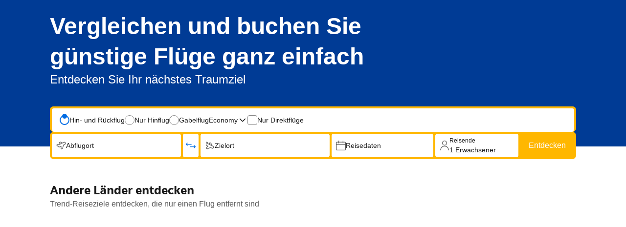

--- FILE ---
content_type: text/html; charset=UTF-8
request_url: https://www.booking.com/flights/index.de.html?sid=41bd070d3635abede9992142f1a67753
body_size: 1819
content:
<!DOCTYPE html>
<html lang="en">
<head>
    <meta charset="utf-8">
    <meta name="viewport" content="width=device-width, initial-scale=1">
    <title></title>
    <style>
        body {
            font-family: "Arial";
        }
    </style>
    <script type="text/javascript">
    window.awsWafCookieDomainList = ['booking.com'];
    window.gokuProps = {
"key":"AQIDAHjcYu/GjX+QlghicBgQ/7bFaQZ+m5FKCMDnO+vTbNg96AH8rhIMJ+z/0ZlnwNGCUsFTAAAAfjB8BgkqhkiG9w0BBwagbzBtAgEAMGgGCSqGSIb3DQEHATAeBglghkgBZQMEAS4wEQQM0xF1depSHZO07bzbAgEQgDtkDWjfu/iA1FFovrm1DbICsUAV04yfVyp7MT61DYp7EWM6jDnLUg9RkBp27QieKrX3EpH4gWzcP8WQoA==",
          "iv":"D5495wFDHwAAAZM8",
          "context":"2WMnk5Rx3l/XobrxywSaMnF5XYIZ68yR4LWGhOtgETegduEoI/b5lp1nUSiRvbsv1RIHGttrO27mwNRRbb4VUxpl/itUp4q5Fe2mqW/TqcuWqqSUbg+zkE50RY3kdjaXBixtCFoFJxMDBKhqEEjOAktIf9zAoPL7GDZnmeKXmFtYOcAjztN8EZiWBjMgLVkPfhf4IcCEA8sc8vdTHTH72crKkrTNEgDHDCJidhJVno3k2XkCzD5zt9OaMYd8DKx1tr7csZKMvdtAC8F62IZFI1Uyfj6D7y/IiJ4JeZhYleMiJS/y3rQQ5sbi6WI6AU8WbiwTkxSzC9/G/kWiZCXFfVa8QdJ5OPOQr2ytUgGtzmFBWzp643nXCQ=="
};
    </script>
    <script src="https://d8c14d4960ca.337f8b16.us-east-2.token.awswaf.com/d8c14d4960ca/a18a4859af9c/f81f84a03d17/challenge.js"></script>
</head>
<body>
    <div id="challenge-container"></div>
    <script type="text/javascript">
        AwsWafIntegration.saveReferrer();
        AwsWafIntegration.checkForceRefresh().then((forceRefresh) => {
            if (forceRefresh) {
                AwsWafIntegration.forceRefreshToken().then(() => {
                    window.location.reload(true);
                });
            } else {
                AwsWafIntegration.getToken().then(() => {
                    window.location.reload(true);
                });
            }
        });
    </script>
    <noscript>
        <h1>JavaScript is disabled</h1>
        In order to continue, we need to verify that you're not a robot.
        This requires JavaScript. Enable JavaScript and then reload the page.
    </noscript>
</body>
</html>

--- FILE ---
content_type: text/html; charset=UTF-8
request_url: https://www.booking.com/flights/index.de.html?aid=304142&label=gen173bo-10Eg1mbGlnaHRzX2luZGV4KIICQgVpbmRleEgHWANoqAKIAQGYATO4AQfIAQzYAQPoAQH4AQGIAgGYAgKoAgG4AqjsxcsGwAIB0gIkMmQwN2JjMmItNWViMy00MmVlLTg4ZTctYzdhZDI3MjFlNDgx2AIB4AIB&sid=cfb04ea3a280ac67276ff47857038d25
body_size: 144829
content:
<!doctype html>
      <!--

      You know you could be getting paid to poke around in our code?
      We're hiring designers and developers to work in Amsterdam:
      https://careers.booking.com/

      -->

  <html lang="de" dir="ltr" data-device="desktop" prefix="og: http://ogp.me/ns# fb: http://ogp.me/ns/fb# booking_com: http://ogp.me/ns/fb/booking_com#">
  <head>
      <meta property="og:type" content="company" />
      <meta property="og:title" content="Günstige Flüge &amp; Flugtickets finden | Booking.com" />
      <meta property="og:image" content="https://xx.bstatic.com/xdata/images/xphoto/1200x630/311164806.jpg?k=4373d52aab714722637dfb78c0a35a99e2ffd496cb0c8ccf0069d23586c5d758&o=" />
      <meta property="og:image:secure_url" content="https://xx.bstatic.com/xdata/images/xphoto/1200x630/311164806.jpg?k=4373d52aab714722637dfb78c0a35a99e2ffd496cb0c8ccf0069d23586c5d758&o=" />
      <meta property="og:locale" content="de" />
      <meta property="og:url" content="https://www.booking.com/flights/index.de.html" />
      <meta property="og:site_name" content="Booking.com" />
    
      <meta name="robots" content="index,follow">
      <meta http-equiv="X-UA-Compatible" content="IE=edge" />
      <meta charset='utf-8' />
      <meta name="viewport" content="width=device-width, initial-scale=1" />
      <meta name="msapplication-TileColor" content="#ffffff">
      <meta name="theme-color" content="#003580">
      <meta name="msapplication-TileImage" content="https://flights.booking.com/icons/mstile-144x144.png" />
      <meta name="msapplication-square70x70logo" content="https://flights.booking.com/icons/mstile-70x70.png" />
      <meta name="msapplication-square150x150logo" content="https://flights.booking.com/icons/mstile-150x150.png" />
      <meta name="msapplication-square310x310logo" content="https://flights.booking.com/icons/mstile-310x310.png" />
      <meta data-rh="true" name="description" content="Flugtickets buchen, günstige Flüge &amp; Flugpreise entdecken, nach Flugangeboten suchen &amp; Preise vergleichen. Flexibel bleiben &amp; ohne versteckte Gebühren buchen."/><meta data-rh="true" property="webview:header" content="regular"/><meta data-rh="true" property="webview:title" content=""/>
      <title data-rh="true">Günstige Flüge &amp; Flugtickets finden | Booking.com</title>
      <link rel="canonical" href="https://www.booking.com/flights/index.de.html" />
      <link rel="alternate" type="text/html" hreflang="de" href="https://www.booking.com/flights/index.de.html" />
      <link rel="alternate" type="text/html" hreflang="es" href="https://www.booking.com/flights/index.es.html" />
      <link rel="alternate" type="text/html" hreflang="fr" href="https://www.booking.com/flights/index.fr.html" />
      <link rel="alternate" type="text/html" hreflang="it" href="https://www.booking.com/flights/index.it.html" />
      <link rel="alternate" type="text/html" hreflang="nl" href="https://www.booking.com/flights/index.nl.html" />
      <link rel="alternate" type="text/html" hreflang="en-gb" href="https://www.booking.com/flights/index.en-gb.html" />
      <link rel="alternate" type="text/html" hreflang="sv" href="https://www.booking.com/flights/index.sv.html" />
      <link rel="alternate" type="text/html" hreflang="no" href="https://www.booking.com/flights/index.no.html" />
      <link rel="alternate" type="text/html" hreflang="ro" href="https://www.booking.com/flights/index.ro.html" />
      <link rel="alternate" type="text/html" hreflang="da" href="https://www.booking.com/flights/index.da.html" />
      <link rel="alternate" type="text/html" hreflang="fi" href="https://www.booking.com/flights/index.fi.html" />
      <link rel="alternate" type="text/html" hreflang="en-us" href="https://www.booking.com/flights/index.html" />
      <link rel="alternate" type="text/html" hreflang="es-ar" href="https://www.booking.com/flights/index.es-ar.html" />
      <link rel="alternate" type="text/html" hreflang="es-mx" href="https://www.booking.com/flights/index.es-mx.html" />
      <link rel="alternate" type="text/html" hreflang="ca" href="https://www.booking.com/flights/index.ca.html" />
      <link rel="alternate" type="text/html" hreflang="pt-pt" href="https://www.booking.com/flights/index.pt-pt.html" />
      <link rel="alternate" type="text/html" hreflang="pt-br" href="https://www.booking.com/flights/index.pt-br.html" />
      <link rel="alternate" type="text/html" hreflang="cs" href="https://www.booking.com/flights/index.cs.html" />
      <link rel="alternate" type="text/html" hreflang="hu" href="https://www.booking.com/flights/index.hu.html" />
      <link rel="alternate" type="text/html" hreflang="ja" href="https://www.booking.com/flights/index.ja.html" />
      <link rel="alternate" type="text/html" hreflang="zh-cn" href="https://www.booking.com/flights/index.zh-cn.html" />
      <link rel="alternate" type="text/html" hreflang="zh-tw" href="https://www.booking.com/flights/index.zh-tw.html" />
      <link rel="alternate" type="text/html" hreflang="pl" href="https://www.booking.com/flights/index.pl.html" />
      <link rel="alternate" type="text/html" hreflang="el" href="https://www.booking.com/flights/index.el.html" />
      <link rel="alternate" type="text/html" hreflang="ru" href="https://www.booking.com/flights/index.ru.html" />
      <link rel="alternate" type="text/html" hreflang="tr" href="https://www.booking.com/flights/index.tr.html" />
      <link rel="alternate" type="text/html" hreflang="bg" href="https://www.booking.com/flights/index.bg.html" />
      <link rel="alternate" type="text/html" hreflang="ko" href="https://www.booking.com/flights/index.ko.html" />
      <link rel="alternate" type="text/html" hreflang="lv" href="https://www.booking.com/flights/index.lv.html" />
      <link rel="alternate" type="text/html" hreflang="uk" href="https://www.booking.com/flights/index.uk.html" />
      <link rel="alternate" type="text/html" hreflang="id" href="https://www.booking.com/flights/index.id.html" />
      <link rel="alternate" type="text/html" hreflang="ms" href="https://www.booking.com/flights/index.ms.html" />
      <link rel="alternate" type="text/html" hreflang="th" href="https://www.booking.com/flights/index.th.html" />
      <link rel="alternate" type="text/html" hreflang="et" href="https://www.booking.com/flights/index.et.html" />
      <link rel="alternate" type="text/html" hreflang="hr" href="https://www.booking.com/flights/index.hr.html" />
      <link rel="alternate" type="text/html" hreflang="lt" href="https://www.booking.com/flights/index.lt.html" />
      <link rel="alternate" type="text/html" hreflang="sk" href="https://www.booking.com/flights/index.sk.html" />
      <link rel="alternate" type="text/html" hreflang="sr" href="https://www.booking.com/flights/index.sr.html" />
      <link rel="alternate" type="text/html" hreflang="sl" href="https://www.booking.com/flights/index.sl.html" />
      <link rel="alternate" type="text/html" hreflang="vi" href="https://www.booking.com/flights/index.vi.html" />
      <link rel="alternate" type="text/html" hreflang="tl" href="https://www.booking.com/flights/index.tl.html" />
      <link rel="alternate" type="text/html" hreflang="is" href="https://www.booking.com/flights/index.is.html" />
      <link rel="alternate" type="text/html" hreflang="ar" href="https://www.booking.com/flights/index.ar.html" />
      <link rel="alternate" type="text/html" hreflang="he" href="https://www.booking.com/flights/index.he.html" />
      <link rel="alternate" type="text/html" hreflang="hi" href="https://www.booking.com/flights/index.hi.html" />
      
      <link rel="manifest" href="https://flights.booking.com/manifest.json" crossorigin="use-credentials" >
      <link rel="apple-touch-icon" sizes="57x57" href="https://flights.booking.com/icons/apple-touch-icon-57x57.png" />
      <link rel="apple-touch-icon" sizes="60x60" href="https://flights.booking.com/icons/apple-touch-icon-60x60.png" />
      <link rel="apple-touch-icon" sizes="72x72" href="https://flights.booking.com/icons/apple-touch-icon-72x72.png" />
      <link rel="apple-touch-icon" sizes="76x76" href="https://flights.booking.com/icons/apple-touch-icon-76x76.png" />
      <link rel="apple-touch-icon" sizes="114x114" href="https://flights.booking.com/icons/apple-touch-icon-114x114.png" />
      <link rel="apple-touch-icon" sizes="120x120" href="https://flights.booking.com/icons/apple-touch-icon-120x120.png" />
      <link rel="apple-touch-icon" sizes="144x144" href="https://flights.booking.com/icons/apple-touch-icon-144x144.png" />
      <link rel="apple-touch-icon" sizes="152x152" href="https://flights.booking.com/icons/apple-touch-icon-152x152.png" />
      <link rel="icon" type="image/png" sizes="16x16" href="https://flights.booking.com/icons/favicon-16x16.png" />
      <link rel="icon" type="image/png" sizes="32x32" href="https://flights.booking.com/icons/favicon-32x32.png" />
      <link rel="icon" type="image/png" sizes="96x96" href="https://flights.booking.com/icons/favicon-96x96.png" />
      <link rel="icon" type="image/png" sizes="128x128" href="https://flights.booking.com/icons/favicon-128x128.png" />
      <link rel="icon" type="image/png" sizes="196x196" href="https://flights.booking.com/icons/favicon-196x196.png" />
      <link rel="shortcut icon" href="https://flights.booking.com/favicon.ico" />
      <link data-chunk="client" rel="stylesheet" href="https://cf.bstatic.com/psb/flights/static/css/client.f6fcb20c.css">
<link data-chunk="screens-Home-desktop" rel="stylesheet" href="https://cf.bstatic.com/psb/flights/static/css/screens-Home.85929db5.chunk.css">
      <style>
        #a11y-skip-to-content {
          display: inline-block;
          position: absolute;
          top: -10em;
          left: 8px;
          z-index: 9;
          padding: 8px;
          background-color: #fdf4d8;
          color: #0071c2;
          font-weight: normal;
          border-radius: 3px;
          -webkit-box-shadow: 0 0 3px rgb(0 0 0 / 30%);
          box-shadow: 0 0 3px rgb(0 0 0 / 30%);
          -webkit-transition: all .1s ease;
          transition: all .1s ease;
        }
        #a11y-skip-to-content:focus {
          top: 8px;
        }
        div[data-lastpass-root] { display: block}
        div[data-lastpass-icon-root] { display: block}
      </style>
      <script type="text/javascript" nonce="ca51d8f4eaa632df2722">const __cacheToken = {};
const __safeDomains = ["booking.com", "bstatic.com"];
const __mask = "MASKED";
const __patterns = [
    "/booking/add-baggage/:token",
    "/booking/add-fast-track/:token",
    "/booking/add-fast-track/:token/confirmation",
    "/booking/add-seats/:token",
    "/booking/cancel/:token",
    "/booking/checkout/:token/confirmation",
    "/booking/checkout/:token/payment",
    "/booking/confirmation/:token",
    "/booking/flight-details/:token",
    "/booking/order-details/:token",
    "/booking/order-details/:token/change-flight",
    "/booking/webcheckin/:token",
    "/checkout/payment/:flightToken/:token",
    "/checkout/pricechange/:token",
    "/messenger/:token"
];
const __regexPatterns = __patterns.map(function (p) {
    return new RegExp(p.replace(/:[a-zA-Z0-9_]+/g, "([a-f0-9]+)"));
});
const __tagsWithSrc = ["img", "script", "audio", "video", "source", "iframe", "embed", "track", "object", "input"];
function __getToken() {
    try {
        let pathname = window.location.pathname;
        if (__cacheToken[pathname] !== undefined)
            return __cacheToken[pathname];
        for (let regex of __regexPatterns) {
            let match = pathname.match(regex);
            if (match && match[1]) {
                __cacheToken[pathname] = match[1];
                return match[1];
            }
        }
        __cacheToken[pathname] = undefined;
        return undefined;
    }
    catch (e) {
        return undefined;
    }
}
function __maskToken(data) {
    try {
        if (!data)
            return data;
        const token = __getToken();
        if (!token)
            return data;
        const regx = new RegExp(token, "g");
        const str = JSON.stringify(data);
        const res = str.replace(regx, __mask);
        return JSON.parse(res);
    }
    catch (e) {
        return data;
    }
}
function __isSafeUrl(str) {
    try {
        if (str.startsWith("/"))
            return true;
        const url = new URL(str, "https://booking.com");
        return __safeDomains.some(function (domain) {
            return url.hostname.includes(domain);
        });
    }
    catch (e) {
        return true;
    }
}
function __maskFetch(args) {
    try {
        let url, reqInit;
        const [input, init] = args;
        if (!input)
            url = undefined;
        if (typeof input === "string")
            url = input;
        if (input instanceof URL)
            url = input.toString();
        if (!url)
            return args;
        url = __maskToken(url);
        if (init)
            reqInit = __maskToken(init);
        return [url, reqInit];
    }
    catch (e) {
        return args;
    }
}
function __getFetchUrl(args) {
    try {
        const [url] = args;
        if (!url)
            return undefined;
        if (typeof url === "string")
            return url;
        if (url instanceof URL)
            return url.toString();
        if (url instanceof Request)
            return url.url;
        return undefined;
    }
    catch (e) {
        return undefined;
    }
}
const __originalSendBeacon = Navigator.prototype.sendBeacon;
Navigator.prototype.sendBeacon = function (...args) {
    const [url] = args;
    const str = url.toString();
    if (__isSafeUrl(str))
        return __originalSendBeacon.apply(this, args);
    return __originalSendBeacon.apply(this, __maskToken(args));
};
const __originalSetAttribute = Element.prototype.setAttribute;
Element.prototype.setAttribute = function (...args) {
    const [qualifiedName] = args;
    if (qualifiedName.toLowerCase() !== "src") {
        return __originalSetAttribute.apply(this, args);
    }
    return __originalSetAttribute.apply(this, __maskToken(args));
};
const __originalSetAttributeNS = Element.prototype.setAttributeNS;
Element.prototype.setAttributeNS = function (...args) {
    const [, qualifiedName] = args;
    if (qualifiedName.toLowerCase() !== "src") {
        return __originalSetAttributeNS.apply(this, args);
    }
    return __originalSetAttributeNS.apply(this, __maskToken(args));
};
const __createElement = Document.prototype.createElement;
Document.prototype.createElement = function (...args) {
    const [tagName] = args;
    if (!__tagsWithSrc.includes(tagName.toLowerCase())) {
        return __createElement.apply(this, args);
    }
    const element = __createElement.apply(this, args);
    const originalDescriptor = Object.getOwnPropertyDescriptor(Object.getPrototypeOf(element), "src");
    if (!originalDescriptor)
        return element;
    Object.defineProperty(element, "src", {
        configurable: true,
        get: function () {
            if (originalDescriptor.get) {
                return originalDescriptor.get.call(this);
            }
        },
        set: function (value) {
            if (originalDescriptor.set) {
                return originalDescriptor.set.call(this, __maskToken(value));
            }
        }
    });
    return element;
};
const __createElementNS = Document.prototype.createElementNS;
Document.prototype.createElementNS = function (...args) {
    const [, qualifiedName] = args;
    if (!__tagsWithSrc.includes(qualifiedName.toLowerCase())) {
        return __createElementNS.apply(this, args);
    }
    const element = __createElementNS.apply(this, args);
    const originalDescriptor = Object.getOwnPropertyDescriptor(Object.getPrototypeOf(element), "src");
    if (!originalDescriptor)
        return element;
    Object.defineProperty(element, "src", {
        configurable: true,
        get: function () {
            if (originalDescriptor.get) {
                return originalDescriptor.get.call(this);
            }
        },
        set: function (value) {
            if (originalDescriptor.set) {
                return originalDescriptor.set.call(this, __maskToken(value));
            }
        }
    });
    return element;
};
Object.defineProperty(Element.prototype, "baseURI", {
    get: function () {
        const base = document.baseURI;
        try {
            if (__tagsWithSrc.includes(this.tagName.toLowerCase())) {
                return __maskToken(base);
            }
            else {
                return base;
            }
        }
        catch (e) {
            return base;
        }
    },
    configurable: true
});
</script>
      <script src="https://cdn.cookielaw.org/consent/3ea94870-d4b1-483a-b1d2-faf1d982bb31/OtAutoBlock.js" type="text/javascript" nonce="ca51d8f4eaa632df2722"></script>
      <script type="text/javascript" defer nonce="ca51d8f4eaa632df2722">(function (w, d, s, l, i) {
  w[l] = w[l] || []; w[l].push({
    'gtm.start':
      new Date().getTime(), event: 'gtm.js'
  }); var f = d.getElementsByTagName(s)[0],
    j = d.createElement(s), dl = l != 'dataLayer' ? '&l=' + l : ''; j.async = true; j.src =
      'https://www.googletagmanager.com/gtm.js?id=' + i + dl; var n=d.querySelector('[nonce]');
      n && j.setAttribute('nonce', n.nonce || n.getAttribute('nonce')); f.parentNode.insertBefore(j, f);
  })(window, document, 'script', 'dataLayer', 'GTM-PQHB9P4');
</script>
      <script type="text/javascript" nonce="ca51d8f4eaa632df2722">// https://apiref.riskified.com/curl/#beacon
function riskifiedBeaconLoad(session_id) {
  const store_domain = 'flights.booking.com';
  var url = ('https:' == document.location.protocol ? 'https://' : 'http://')
    + "beacon.riskified.com?shop=" + store_domain + "&sid=" + session_id;
  var s = document.createElement('script');
  s.type = 'text/javascript';
  s.async = true;
  s.src = url;
  var x = document.getElementsByTagName('script')[0];
  x.parentNode.insertBefore(s, x);
}
</script>
      <link nonce="ca51d8f4eaa632df2722" data-href="static/css/client.806202bd.css" data-chunk="client" rel="stylesheet" href="https://cf.bstatic.com/psb/capla/static/css/client.806202bd.css"><link nonce="ca51d8f4eaa632df2722" data-href="static/css/2b888e41.3bd7443b.chunk.css" data-chunk="bWebShellComponents-bWebShellComponents-FlightsHeader" href="https://cf.bstatic.com/psb/capla/static/css/2b888e41.3bd7443b.chunk.css" type="text/css" rel="stylesheet"><link nonce="ca51d8f4eaa632df2722" data-href="static/css/47d6156a.3bd7443b.chunk.css" data-chunk="bWebShellComponents-bWebShellComponents-FlightsHeaderWithCurrency" href="https://cf.bstatic.com/psb/capla/static/css/47d6156a.3bd7443b.chunk.css" type="text/css" rel="stylesheet"><link nonce="ca51d8f4eaa632df2722" data-href="static/css/861da240.63eb9d9d.chunk.css" data-chunk="bWebcorePromotionalComponentService-bWebcorePromotionalComponentService-PromotionalBannerFlightsIndex" href="https://cf.bstatic.com/psb/capla/static/css/861da240.63eb9d9d.chunk.css" type="text/css" rel="stylesheet"><link nonce="ca51d8f4eaa632df2722" data-href="static/css/1e371253.fb53800c.chunk.css" data-chunk="bIamFeComponents-bIamFeComponents-GeniusSignInBannerFlightsIndex" href="https://cf.bstatic.com/psb/capla/static/css/1e371253.fb53800c.chunk.css" type="text/css" rel="stylesheet"><link nonce="ca51d8f4eaa632df2722" data-href="static/css/4bac1f1e.94ac45fb.chunk.css" data-chunk="bWebShellComponents-bWebShellComponents-FlightsFooter" href="https://cf.bstatic.com/psb/capla/static/css/4bac1f1e.94ac45fb.chunk.css" type="text/css" rel="stylesheet"><link nonce="ca51d8f4eaa632df2722" data-href="static/css/22487f06.e65278ae.chunk.css" data-chunk="bWebcorePromotionalComponentService-bWebcorePromotionalComponentService-LaunchSheetFlightsIndex" href="https://cf.bstatic.com/psb/capla/static/css/22487f06.e65278ae.chunk.css" type="text/css" rel="stylesheet"><link nonce="ca51d8f4eaa632df2722" data-href="static/css/c62c18cb.b99057dd.chunk.css" data-chunk="bMarketingRewardsUiWebComponentService-bMarketingRewardsUiWebComponentService-RewardsLandSheet" href="https://cf.bstatic.com/psb/capla/static/css/c62c18cb.b99057dd.chunk.css" type="text/css" rel="stylesheet">
      <script type="text/javascript" nonce="ca51d8f4eaa632df2722">var script = document.createElement("script");
script.src = "https://d8c14d4960ca.edge.sdk.awswaf.com/d8c14d4960ca/83f640d05f85/challenge.js";
script.type = "text/javascript";
script.defer = true;
window.awsWafCookieDomainList = ["booking.com"];
document.head.appendChild(script);
</script>
  </head>
  <body class="notranslate"   data-bui-theme="traveller_ex-light" >
      <a href="#basiclayout" id="a11y-skip-to-content">Direkt zum Hauptinhalt</a>
      <div id="root" dir=ltr><div class=""><div data-remote-component-id="capla-web-shell/header-mfe-/TravellerHeader/Flights/Currency" data-remote-component-definition="%7B%22type%22%3A%22capla%22%2C%22path%22%3A%22%2FTravellerHeader%2FFlights%2FCurrency%22%2C%22project%22%3A%22web-shell%22%2C%22service%22%3A%22header-mfe%22%7D" data-remote-component-resolved="1" data-remote-component-namespace="flights_unknown"><div><div data-capla-component="b-web-shell-header-mfe/TravellerHeader/Flights/Currency" data-capla-namespace="b-web-shell-header-mfePFeZMdRO"><div class="web-shell-header-mfe e661b22b91 a39fb30ec1" data-testid="web-shell-header-mfe"><header class=" Header_root"><div class="b7ef425131"><nav class="Header_bar"><div class="Header_main"><div class="Header_logo"><span data-testid="header-logo"><a data-testid="header-booking-logo" aria-label="Startseite Flüge" href="https://flights.booking.com/?label=gen173bo-10Eg1mbGlnaHRzX2luZGV4KIICQgVpbmRleEgHWANoqAKIAQGYATO4AQfIAQzYAQPoAQH4AQGIAgGYAgKoAgG4AqjsxcsGwAIB0gIkMmQwN2JjMmItNWViMy00MmVlLTg4ZTctYzdhZDI3MjFlNDgx2AIB4AIB&amp;aid=304142" class="de576f5064"><svg xmlns="http://www.w3.org/2000/svg" fill="none" viewBox="0 0 180 30"><path fill="#fff" d="M70.6 2.73999C70.602 2.19808 70.7646 1.66892 71.0673 1.21943C71.3701 0.769947 71.7993 0.420321 72.3007 0.214768C72.8021 0.00921437 73.3532 -0.0430342 73.8843 0.064629C74.4155 0.172292 74.9027 0.435032 75.2845 0.819622C75.6663 1.20421 75.9255 1.69338 76.0293 2.22527C76.133 2.75716 76.0768 3.30788 75.8676 3.80779C75.6584 4.3077 75.3056 4.73434 74.8539 5.03377C74.4022 5.3332 73.8719 5.49197 73.33 5.48999C72.9702 5.48868 72.6141 5.41651 72.2822 5.2776C71.9503 5.13869 71.649 4.93576 71.3955 4.6804C71.1419 4.42504 70.9412 4.12225 70.8047 3.78931C70.6683 3.45637 70.5987 3.09982 70.6 2.73999V2.73999ZM116.5 23.77C117.044 23.772 117.577 23.6124 118.031 23.3114C118.484 23.0104 118.838 22.5816 119.048 22.0793C119.257 21.577 119.313 21.0238 119.208 20.4897C119.103 19.9555 118.842 19.4646 118.458 19.079C118.074 18.6934 117.584 18.4305 117.05 18.3236C116.516 18.2167 115.963 18.2705 115.46 18.4784C114.957 18.6862 114.527 19.0387 114.224 19.4911C113.922 19.9436 113.76 20.4757 113.76 21.02C113.76 21.7476 114.048 22.4456 114.562 22.961C115.075 23.4764 115.772 23.7673 116.5 23.77V23.77ZM25.7 6.72999C24.0129 6.74775 22.3688 7.26426 20.9746 8.21447C19.5805 9.16469 18.4986 10.5061 17.8653 12.0699C17.2319 13.6337 17.0754 15.3499 17.4154 17.0025C17.7554 18.6551 18.5767 20.1701 19.776 21.3569C20.9752 22.5436 22.4988 23.349 24.1548 23.6717C25.8108 23.9944 27.5253 23.8199 29.0824 23.1702C30.6395 22.5205 31.9695 21.4247 32.9051 20.0206C33.8406 18.6166 34.3399 16.9672 34.34 15.28C34.3768 14.1396 34.1778 13.0038 33.7555 11.9438C33.3331 10.8839 32.6965 9.92248 31.8855 9.11989C31.0744 8.3173 30.1064 7.69078 29.0421 7.27955C27.9778 6.86831 26.84 6.68122 25.7 6.72999V6.72999ZM25.7 19.83C23.35 19.83 21.7 17.96 21.7 15.28C21.7 12.6 23.34 10.73 25.7 10.73C28.06 10.73 29.7 12.6 29.7 15.28C29.7 17.96 28.11 19.83 25.7 19.83ZM65.3 15.71C65.1321 15.3716 64.9128 15.0613 64.65 14.79L64.5 14.63L64.66 14.48C64.9116 14.2078 65.1423 13.917 65.35 13.61L69.74 7.05999H64.41L61.1 12.19C60.9586 12.3442 60.782 12.4621 60.5852 12.5334C60.3885 12.6048 60.1774 12.6277 59.97 12.6H59.22V2.90999C59.22 0.979993 58.01 0.709993 56.71 0.709993H54.48V23.58H59.21V16.72H59.65C60.19 16.72 60.56 16.78 60.73 17.08L63.35 21.97C63.5773 22.5089 63.9785 22.9563 64.4895 23.2408C65.0006 23.5253 65.5922 23.6306 66.17 23.54H69.8L67.09 19.07L65.3 15.71ZM88.27 6.68999C87.3747 6.67014 86.4851 6.83782 85.6584 7.18226C84.8318 7.5267 84.0863 8.04028 83.47 8.68999L83.18 8.97999L83.08 8.57999C82.9261 8.08803 82.6021 7.66692 82.166 7.39207C81.7299 7.11723 81.2102 7.0066 80.7 7.07999H78.57V23.57H83.29V15.97C83.275 15.2919 83.373 14.6159 83.58 13.97C83.7979 13.1302 84.2923 12.3883 84.9836 11.8639C85.6748 11.3396 86.5225 11.0634 87.39 11.08C88.85 11.08 89.39 11.85 89.39 13.86V21.05C89.335 21.3921 89.3619 21.7424 89.4686 22.072C89.5753 22.4017 89.7586 22.7013 90.0036 22.9463C90.2487 23.1914 90.5483 23.3747 90.878 23.4814C91.2076 23.5881 91.5579 23.615 91.9 23.56H94.12V13.07C94.15 8.89999 92.12 6.68999 88.27 6.68999V6.68999ZM73.39 7.05999H71.17V23.58H75.87V9.57999C75.9234 9.24041 75.8964 8.89304 75.7913 8.56576C75.6862 8.23848 75.5058 7.94038 75.2647 7.69537C75.0236 7.45037 74.7284 7.26527 74.4028 7.15493C74.0773 7.04459 73.7304 7.01208 73.39 7.05999V7.05999ZM44.16 6.72999C42.4729 6.74775 40.8288 7.26426 39.4346 8.21447C38.0405 9.16469 36.9586 10.5061 36.3253 12.0699C35.6919 13.6337 35.5354 15.3499 35.8754 17.0025C36.2154 18.6551 37.0367 20.1701 38.236 21.3569C39.4352 22.5436 40.9588 23.349 42.6148 23.6717C44.2708 23.9944 45.9853 23.8199 47.5424 23.1702C49.0995 22.5205 50.4295 21.4247 51.3651 20.0206C52.3006 18.6166 52.7999 16.9672 52.8 15.28C52.8368 14.1396 52.6378 13.0038 52.2155 11.9438C51.7931 10.8839 51.1565 9.92248 50.3455 9.11989C49.5344 8.3173 48.5664 7.69078 47.5021 7.27955C46.4378 6.86831 45.3 6.68122 44.16 6.72999V6.72999ZM44.16 19.83C41.81 19.83 40.16 17.96 40.16 15.28C40.16 12.6 41.8 10.73 44.16 10.73C46.52 10.73 48.16 12.6 48.16 15.28C48.16 17.96 46.57 19.83 44.16 19.83ZM144.89 6.72999C143.203 6.74775 141.559 7.26426 140.165 8.21447C138.77 9.16469 137.689 10.5061 137.055 12.0699C136.422 13.6337 136.265 15.3499 136.605 17.0025C136.945 18.6551 137.767 20.1701 138.966 21.3569C140.165 22.5436 141.689 23.349 143.345 23.6717C145.001 23.9944 146.715 23.8199 148.272 23.1702C149.829 22.5205 151.16 21.4247 152.095 20.0206C153.031 18.6166 153.53 16.9672 153.53 15.28C153.567 14.1396 153.368 13.0038 152.945 11.9438C152.523 10.8839 151.887 9.92248 151.075 9.11989C150.264 8.3173 149.296 7.69078 148.232 7.27955C147.168 6.86831 146.03 6.68122 144.89 6.72999V6.72999ZM144.89 19.83C142.54 19.83 140.89 17.96 140.89 15.28C140.89 12.6 142.53 10.73 144.89 10.73C147.25 10.73 148.89 12.6 148.89 15.28C148.89 17.96 147.3 19.83 144.89 19.83ZM109.74 7.01999C109.356 6.98285 108.97 7.05749 108.627 7.23491C108.285 7.41233 108.001 7.68497 107.81 8.01999L107.69 8.26999L107.47 8.07999C106.253 7.08344 104.711 6.57072 103.14 6.63999C98.75 6.63999 95.78 9.94999 95.78 14.87C95.78 19.79 98.85 23.22 103.23 23.22C104.521 23.2791 105.795 22.9061 106.85 22.16L107.21 21.88V22.34C107.21 24.55 105.78 25.77 103.21 25.77C102.131 25.755 101.062 25.5555 100.05 25.18C99.8562 25.0813 99.6419 25.0295 99.4244 25.0287C99.2069 25.0279 98.9923 25.0782 98.7977 25.1754C98.6032 25.2727 98.4342 25.4143 98.3043 25.5887C98.1745 25.7632 98.0874 25.9657 98.05 26.18L97.14 28.46L97.47 28.63C99.2593 29.5195 101.232 29.9783 103.23 29.97C107.23 29.97 111.9 27.91 111.9 22.14V7.01999H109.74ZM104.06 19.11C101.5 19.11 100.58 16.86 100.58 14.76C100.58 13.83 100.81 10.76 103.81 10.76C105.3 10.76 107.3 11.18 107.3 14.86C107.3 18.38 105.54 19.11 104.06 19.11ZM13.09 11.85L12.4 11.47L13 10.97C13.6103 10.4334 14.0951 9.76919 14.42 9.02435C14.7449 8.27951 14.9019 7.47231 14.88 6.65999C14.88 3.05999 12.09 0.739993 7.79 0.739993H2.31C1.69606 0.762953 1.11431 1.02048 0.684566 1.45953C0.254821 1.89857 0.00981021 2.48571 0 3.09999L0 23.5H7.88C12.67 23.5 15.77 20.89 15.77 16.84C15.8104 15.8446 15.583 14.8566 15.1116 13.9789C14.6403 13.1012 13.9421 12.3661 13.09 11.85V11.85ZM4.37 6.07999C4.37 5.01999 4.82 4.51999 5.8 4.45999H7.8C8.16093 4.42761 8.52456 4.47504 8.8651 4.59892C9.20565 4.7228 9.51476 4.9201 9.77052 5.17681C10.0263 5.43353 10.2224 5.74338 10.345 6.08438C10.4676 6.42538 10.5137 6.78919 10.48 7.14999C10.5194 7.51629 10.4791 7.88679 10.3616 8.23598C10.2442 8.58517 10.0524 8.90477 9.79964 9.17277C9.54684 9.44077 9.23898 9.65082 8.89723 9.78844C8.55549 9.92606 8.18798 9.988 7.82 9.96999H4.37V6.07999ZM8.2 19.64H4.37V15.06C4.37 14.06 4.76 13.57 5.59 13.45H8.2C8.99043 13.4949 9.7337 13.8406 10.2774 14.4161C10.8211 14.9916 11.124 15.7533 11.124 16.545C11.124 17.3367 10.8211 18.0984 10.2774 18.6739C9.7337 19.2494 8.99043 19.595 8.2 19.64ZM174.53 6.73999C173.558 6.74366 172.6 6.96575 171.726 7.38984C170.852 7.81393 170.084 8.42915 169.48 9.18999L169.14 9.62999L168.87 9.13999C168.437 8.355 167.787 7.71128 166.998 7.2857C166.209 6.86012 165.314 6.67067 164.42 6.73999C163.604 6.75328 162.798 6.93308 162.054 7.26838C161.309 7.60368 160.641 8.08742 160.09 8.68999L159.65 9.16999L159.48 8.53999C159.323 8.07152 159.008 7.67282 158.587 7.41334C158.167 7.15386 157.669 7.05005 157.18 7.11999H155.18V23.57H159.64V16.31C159.646 15.6629 159.727 15.0187 159.88 14.39C160.31 12.63 161.49 10.74 163.47 10.93C164.69 11.05 165.29 11.99 165.29 13.82V23.57H169.81V16.31C169.791 15.6345 169.875 14.9601 170.06 14.31C170.42 12.64 171.65 10.92 173.56 10.92C174.94 10.92 175.45 11.7 175.45 13.81V21.17C175.45 22.83 176.19 23.57 177.85 23.57H180V13.07C180 8.86999 178.15 6.73999 174.53 6.73999ZM133.69 17.86C132.51 19.095 130.913 19.8471 129.21 19.97C128.593 20.0073 127.974 19.914 127.395 19.6962C126.816 19.4784 126.29 19.141 125.85 18.706C125.41 18.271 125.067 17.7482 124.843 17.1716C124.619 16.5951 124.519 15.9778 124.55 15.36C124.498 14.7504 124.575 14.1365 124.776 13.5588C124.978 12.981 125.299 12.4524 125.719 12.0076C126.14 11.5629 126.649 11.212 127.215 10.978C127.78 10.744 128.388 10.6322 129 10.65C129.84 10.65 130.8 10.95 130.95 11.46V11.55C131.048 11.8986 131.258 12.2056 131.547 12.424C131.835 12.6425 132.188 12.7605 132.55 12.76H135V10.61C135 7.76999 131.39 6.73999 129 6.73999C123.81 6.73999 120 10.37 120 15.35C120 20.33 123.73 23.97 128.86 23.97C130.178 23.9562 131.479 23.6722 132.683 23.1355C133.887 22.5989 134.969 21.821 135.86 20.85L134 17.58L133.69 17.86Z"></path></svg></a></span></div></div><div style="--bui_stack_spaced_gap--s:2" class="f6e3a11b0d a19a26a18c a81870d302 faf6ceb00b e95943ce9b"><span class="a297f43545"><button aria-haspopup="dialog" data-testid="header-currency-picker-trigger" aria-label="Preise in US-Dollar" type="button" class="de576f5064 b46cd7aad7 e26a59bb37 dda427e6b5 acb3638563"><span class="ca2ca5203b">USD</span></button></span><span class="a297f43545"><button aria-haspopup="dialog" data-testid="header-language-picker-trigger" aria-label="Sprache: Deutsch" type="button" class="de576f5064 b46cd7aad7 e26a59bb37 dda427e6b5 acb3638563"><span class="ca2ca5203b"><div style="--bui_box_spaced_padding--s:0" class="c3bdfd4ac2 b96c49a28c c256f1a28a a18a170653 c82b1db4f9 ba98511f54"><picture class="b7a691c583 f5c8371996" style="--bui_image_width--s:100%;--bui_image_height--s:100%"><img class="f6c12c77eb c0e44985a8 c09abd8a52 ca3dad4476" src="https://t-cf.bstatic.com/design-assets/assets/v3.174.0/images-flags/De@3x.png" alt="" role="presentation" loading="lazy"/></picture></div></span></button></span><span class="a297f43545"><a aria-label="Kundenservice" data-testid="header-help-center" href="https://secure.booking.com/help?label=gen173bo-10Eg1mbGlnaHRzX2luZGV4KIICQgVpbmRleEgHWANoqAKIAQGYATO4AQfIAQzYAQPoAQH4AQGIAgGYAgKoAgG4AqjsxcsGwAIB0gIkMmQwN2JjMmItNWViMy00MmVlLTg4ZTctYzdhZDI3MjFlNDgx2AIB4AIB&amp;aid=304142&amp;sid=43ea06b5c42c339a15e96778242af03a&amp;source=hc_entry_point_flights_header" class="de576f5064 b46cd7aad7 e26a59bb37 c295306d66 dda427e6b5 acb3638563"><span class="ec1ff2f0cb"><span class="fc70cba028 e2a1cd6bfe" aria-hidden="true"><svg xmlns="http://www.w3.org/2000/svg" viewBox="0 0 24 24" width="50px"><path d="M9.75 9a2.25 2.25 0 1 1 3 2.122 2.25 2.25 0 0 0-1.5 2.122v1.006a.75.75 0 0 0 1.5 0v-1.006c0-.318.2-.602.5-.708A3.75 3.75 0 1 0 8.25 9a.75.75 0 1 0 1.5 0M12 16.5a1.125 1.125 0 1 0 0 2.25 1.125 1.125 0 0 0 0-2.25.75.75 0 0 0 0 1.5.375.375 0 1 1 0-.75.375.375 0 0 1 0 .75.75.75 0 0 0 0-1.5M22.5 12c0 5.799-4.701 10.5-10.5 10.5S1.5 17.799 1.5 12 6.201 1.5 12 1.5 22.5 6.201 22.5 12m1.5 0c0-6.627-5.373-12-12-12S0 5.373 0 12s5.373 12 12 12 12-5.373 12-12"></path></svg></span></span></a></span><a data-testid="header-sign-up-button" aria-label="Registrieren Sie sich für ein Konto" href="https://flights.booking.com/api/oauth/register?label=gen173bo-10Eg1mbGlnaHRzX2luZGV4KIICQgVpbmRleEgHWANoqAKIAQGYATO4AQfIAQzYAQPoAQH4AQGIAgGYAgKoAgG4AqjsxcsGwAIB0gIkMmQwN2JjMmItNWViMy00MmVlLTg4ZTctYzdhZDI3MjFlNDgx2AIB4AIB&amp;aid=304142&amp;redirectURL=%2Fflights%2Findex.de.html%3Flocale%3Dde%26label%3Dgen173bo-10Eg1mbGlnaHRzX2luZGV4KIICQgVpbmRleEgHWANoqAKIAQGYATO4AQfIAQzYAQPoAQH4AQGIAgGYAgKoAgG4AqjsxcsGwAIB0gIkMmQwN2JjMmItNWViMy00MmVlLTg4ZTctYzdhZDI3MjFlNDgx2AIB4AIB%26aid%3D304142&amp;sid=43ea06b5c42c339a15e96778242af03a" class="de576f5064 b46cd7aad7 d0a01e3d83 c7a901b0e7 bbf83acb81 js-header-login-link"><span class="ca2ca5203b">Registrieren</span></a><div class="e1e158e66b ce103e449e"><a data-testid="header-sign-in-button" aria-label="Anmelden" href="https://flights.booking.com/api/oauth/login?label=gen173bo-10Eg1mbGlnaHRzX2luZGV4KIICQgVpbmRleEgHWANoqAKIAQGYATO4AQfIAQzYAQPoAQH4AQGIAgGYAgKoAgG4AqjsxcsGwAIB0gIkMmQwN2JjMmItNWViMy00MmVlLTg4ZTctYzdhZDI3MjFlNDgx2AIB4AIB&amp;aid=304142&amp;sid=43ea06b5c42c339a15e96778242af03a&amp;redirectURL=%2Fflights%2Findex.de.html%3Flocale%3Dde%26label%3Dgen173bo-10Eg1mbGlnaHRzX2luZGV4KIICQgVpbmRleEgHWANoqAKIAQGYATO4AQfIAQzYAQPoAQH4AQGIAgGYAgKoAgG4AqjsxcsGwAIB0gIkMmQwN2JjMmItNWViMy00MmVlLTg4ZTctYzdhZDI3MjFlNDgx2AIB4AIB%26aid%3D304142" class="de576f5064 b46cd7aad7 d0a01e3d83 c7a901b0e7 bbf83acb81 js-header-login-link"><span class="ca2ca5203b">Anmelden</span></a></div></div></nav><nav data-testid="header-xpb" aria-label="Wonach suchen Sie?" aria-owns="accommodations flights packages cars cruises attractions airport_taxis" class="d24b1ed1cf Header_tab d731d67377 b8f0d75194"><div class="f45162dfea e00310f0e5"><ul class="c4a6e8e871" role="menubar"><li role="none" class="ddb4fbcb64"><a id="accommodations" role="menuitem" tabindex="-1" href="https://www.booking.com/index.de.html?label=gen173bo-10Eg1mbGlnaHRzX2luZGV4KIICQgVpbmRleEgHWANoqAKIAQGYATO4AQfIAQzYAQPoAQH4AQGIAgGYAgKoAgG4AqjsxcsGwAIB0gIkMmQwN2JjMmItNWViMy00MmVlLTg4ZTctYzdhZDI3MjFlNDgx2AIB4AIB&amp;aid=304142&amp;selected_currency=USD&amp;sid=43ea06b5c42c339a15e96778242af03a" class="de576f5064 f63e3c83f3 e7f2b1a356"><span style="--bui_stack_spaced_gap--s:2" class="f6e3a11b0d a19a26a18c a81870d302 a5a81c5b1f e95943ce9b"><span class="fc70cba028 be75a65a99 e2a1cd6bfe c8605fc002" aria-hidden="true"><svg xmlns="http://www.w3.org/2000/svg" viewBox="0 0 24 24" width="50px"><path d="M2.75 12h18.5c.69 0 1.25.56 1.25 1.25V18l.75-.75H.75l.75.75v-4.75c0-.69.56-1.25 1.25-1.25m0-1.5A2.75 2.75 0 0 0 0 13.25V18c0 .414.336.75.75.75h22.5A.75.75 0 0 0 24 18v-4.75a2.75 2.75 0 0 0-2.75-2.75zM0 18v3a.75.75 0 0 0 1.5 0v-3A.75.75 0 0 0 0 18m22.5 0v3a.75.75 0 0 0 1.5 0v-3a.75.75 0 0 0-1.5 0m-.75-6.75V4.5a2.25 2.25 0 0 0-2.25-2.25h-15A2.25 2.25 0 0 0 2.25 4.5v6.75a.75.75 0 0 0 1.5 0V4.5a.75.75 0 0 1 .75-.75h15a.75.75 0 0 1 .75.75v6.75a.75.75 0 0 0 1.5 0m-13.25-3h7a.25.25 0 0 1 .25.25v2.75l.75-.75h-9l.75.75V8.5a.25.25 0 0 1 .25-.25m0-1.5A1.75 1.75 0 0 0 6.75 8.5v2.75c0 .414.336.75.75.75h9a.75.75 0 0 0 .75-.75V8.5a1.75 1.75 0 0 0-1.75-1.75z"></path></svg></span><div class="ca9d921c46"><span class="b99b6ef58f">Aufenthalte</span></div></span></a></li><li role="none" class="ddb4fbcb64 c857e7fdc3"><a id="flights" role="menuitem" aria-current="page" tabindex="0" href="https://booking.com/pxgo?label=gen173bo-10Eg1mbGlnaHRzX2luZGV4KIICQgVpbmRleEgHWANoqAKIAQGYATO4AQfIAQzYAQPoAQH4AQGIAgGYAgKoAgG4AqjsxcsGwAIB0gIkMmQwN2JjMmItNWViMy00MmVlLTg4ZTctYzdhZDI3MjFlNDgx2AIB4AIB&amp;token=[base64]&amp;url=https%3A%2F%2Fbooking.kayak.com%2Fin%3Fsid%3D43ea06b5c42c339a15e96778242af03a%26mc%3DUSD%26bdclc%3Dde%26p%3Dsearchbox_link%26a%3Dbdc%252Fsearchbox&amp;aid=304142&amp;lang=de" class="de576f5064 f63e3c83f3 e7f2b1a356"><span style="--bui_stack_spaced_gap--s:2" class="f6e3a11b0d a19a26a18c a81870d302 a5a81c5b1f e95943ce9b"><span class="fc70cba028 be75a65a99 e2a1cd6bfe c8605fc002" aria-hidden="true"><svg xmlns="http://www.w3.org/2000/svg" viewBox="0 0 24 24" width="50px"><path d="m20.505 7.5-15.266.022.672.415-1.1-2.2a.75.75 0 0 0-.638-.414l-2.293-.1C.82 5.228-.003 6.06.003 7.083c.002.243.051.484.146.709l2.072 4.68a2.95 2.95 0 0 0 2.701 1.778h4.043l-.676-1.075-2.484 5.168A1.83 1.83 0 0 0 7.449 21h2.099a1.85 1.85 0 0 0 1.419-.664l5.165-6.363-.582.277h4.956c1.82.09 3.399-1.341 3.49-3.198l.004-.134a3.426 3.426 0 0 0-3.44-3.419l-.074.001zm.02 1.5h.042a1.924 1.924 0 0 1 1.933 1.914l-.002.065a1.866 1.866 0 0 1-1.955 1.772l-4.993-.001a.75.75 0 0 0-.582.277l-5.16 6.355a.35.35 0 0 1-.26.118h-2.1a.336.336 0 0 1-.3-.49l2.493-5.185a.75.75 0 0 0-.676-1.075H4.924a1.45 1.45 0 0 1-1.328-.878l-2.07-4.676a.35.35 0 0 1 .326-.474l2.255.1-.638-.415 1.1 2.2a.75.75 0 0 0 .672.415L20.507 9zm-4.202-1.24-2.992-4.02A1.85 1.85 0 0 0 11.85 3H9.783a1.85 1.85 0 0 0-1.654 2.672l1.439 2.91a.75.75 0 0 0 1.344-.664l-1.44-2.911a.35.35 0 0 1 .312-.507h2.066a.35.35 0 0 1 .279.14l2.99 4.017a.75.75 0 1 0 1.203-.896z"></path></svg></span><div class="ca9d921c46"><span class="b99b6ef58f">Flüge</span></div></span></a></li><li role="none" class="ddb4fbcb64"><a id="packages" role="menuitem" tabindex="-1" href="https://www.booking.com/packages.html?label=gen173bo-10Eg1mbGlnaHRzX2luZGV4KIICQgVpbmRleEgHWANoqAKIAQGYATO4AQfIAQzYAQPoAQH4AQGIAgGYAgKoAgG4AqjsxcsGwAIB0gIkMmQwN2JjMmItNWViMy00MmVlLTg4ZTctYzdhZDI3MjFlNDgx2AIB4AIB&amp;aid=304142&amp;selected_currency=USD&amp;sid=43ea06b5c42c339a15e96778242af03a" class="de576f5064 f63e3c83f3 e7f2b1a356"><span style="--bui_stack_spaced_gap--s:2" class="f6e3a11b0d a19a26a18c a81870d302 a5a81c5b1f e95943ce9b"><span class="fc70cba028 be75a65a99 e2a1cd6bfe c8605fc002" aria-hidden="true"><svg xmlns="http://www.w3.org/2000/svg" viewBox="0 0 24 24" width="50px" data-rtl-flip="true"><path d="M6.306 17.25a8.25 8.25 0 1 1 11.69-7.502.75.75 0 1 0 1.5 0A9.75 9.75 0 0 0 13.812.889C8.917-1.356 3.13.791.884 5.685-1.36 10.58.786 16.367 5.68 18.613a.75.75 0 0 0 .626-1.364zM3.756 3.5l5.28 2a.75.75 0 0 1 .475.851l-.313 1.57a.75.75 0 0 1-.554.58l-2.08.518a.75.75 0 0 0-.514.45l-1.154 2.884a2.24 2.24 0 0 1-.84 1.037l-1.84 1.263a.75.75 0 1 0 .85 1.236l1.83-1.257a3.73 3.73 0 0 0 1.393-1.722l1.153-2.884-.514.449 2.079-.52a2.25 2.25 0 0 0 1.661-1.74l.314-1.57a2.25 2.25 0 0 0-1.417-2.548l-5.277-2A.75.75 0 1 0 3.756 3.5m11.565-.57-1.467 2.926a2.25 2.25 0 0 0-.122 1.718l.557 1.663a.75.75 0 1 0 1.422-.476L15.154 7.1a.75.75 0 0 1 .041-.572l1.466-2.924a.75.75 0 1 0-1.34-.672zm7.175 16.192v2.625a.75.75 0 0 1-.75.75h-10.5a.75.75 0 0 1-.75-.75v-5.25a.75.75 0 0 1 .75-.75h10.5a.75.75 0 0 1 .75.75zm1.5 0v-2.625a2.25 2.25 0 0 0-2.25-2.25h-10.5a2.25 2.25 0 0 0-2.25 2.25v5.25a2.25 2.25 0 0 0 2.25 2.25h10.5a2.25 2.25 0 0 0 2.25-2.25zm-12-4.125v8.25a.75.75 0 0 0 1.5 0v-8.25a.75.75 0 0 0-1.5 0m7.5 0v8.25a.75.75 0 0 0 1.5 0v-8.25a.75.75 0 0 0-1.5 0m-4.5.002v-.75a1.5 1.5 0 0 1 3 0V15a.75.75 0 0 0 1.5 0v-.75a3 3 0 1 0-6 0V15a.75.75 0 0 0 1.5 0z"></path></svg></span><div class="ca9d921c46"><span class="b99b6ef58f">Flug + Hotel</span></div></span></a></li><li role="none" class="ddb4fbcb64"><a id="cars" role="menuitem" tabindex="-1" href="https://www.booking.com/cars/index.de.html?label=gen173bo-10Eg1mbGlnaHRzX2luZGV4KIICQgVpbmRleEgHWANoqAKIAQGYATO4AQfIAQzYAQPoAQH4AQGIAgGYAgKoAgG4AqjsxcsGwAIB0gIkMmQwN2JjMmItNWViMy00MmVlLTg4ZTctYzdhZDI3MjFlNDgx2AIB4AIB&amp;aid=304142&amp;adplat=cross_product_bar&amp;selected_currency=USD&amp;sid=43ea06b5c42c339a15e96778242af03a" class="de576f5064 f63e3c83f3 e7f2b1a356"><span style="--bui_stack_spaced_gap--s:2" class="f6e3a11b0d a19a26a18c a81870d302 a5a81c5b1f e95943ce9b"><span class="fc70cba028 be75a65a99 e2a1cd6bfe c8605fc002" aria-hidden="true"><svg xmlns="http://www.w3.org/2000/svg" viewBox="0 0 24 24" width="50px"><path d="m21.684 9.443-1.7-3.79c-.42-1.128-1.542-1.905-2.794-1.903H6.809a3 3 0 0 0-2.811 1.947L2.316 9.443a.75.75 0 1 0 1.368.614l1.7-3.79c.238-.63.798-1.018 1.424-1.017h10.383a1.5 1.5 0 0 1 1.407.973l1.718 3.834a.75.75 0 1 0 1.368-.614M.75 16.468V18a2.25 2.25 0 0 0 4.5 0v-1.5a.75.75 0 0 0-1.5 0V18a.75.75 0 0 1-1.5 0v-1.532a.75.75 0 0 0-1.5 0m21 0V18a.75.75 0 0 1-1.5 0v-1.5a.75.75 0 0 0-1.5 0V18a2.25 2.25 0 0 0 4.5 0v-1.532a.75.75 0 0 0-1.5 0M19.875 13.5a.375.375 0 0 1-.375-.375.75.75 0 0 0 1.5 0c0-.621-.504-1.125-1.125-1.125a.75.75 0 0 0 0 1.5m.375-.375a.375.375 0 0 1-.375.375.75.75 0 0 0 0-1.5c-.621 0-1.125.504-1.125 1.125a.75.75 0 0 0 1.5 0m-.375-.375c.207 0 .375.168.375.375a.75.75 0 0 0-1.5 0c0 .621.504 1.125 1.125 1.125a.75.75 0 0 0 0-1.5m-.375.375c0-.207.168-.375.375-.375a.75.75 0 0 0 0 1.5c.621 0 1.125-.504 1.125-1.125a.75.75 0 0 0-1.5 0M4.125 12C3.504 12 3 12.504 3 13.125a.75.75 0 0 0 1.5 0 .375.375 0 0 1-.375.375.75.75 0 0 0 0-1.5m1.125 1.125c0-.621-.504-1.125-1.125-1.125a.75.75 0 0 0 0 1.5.375.375 0 0 1-.375-.375.75.75 0 0 0 1.5 0M4.125 14.25c.621 0 1.125-.504 1.125-1.125a.75.75 0 0 0-1.5 0c0-.207.168-.375.375-.375a.75.75 0 0 0 0 1.5M3 13.125c0 .621.504 1.125 1.125 1.125a.75.75 0 0 0 0-1.5c.207 0 .375.168.375.375a.75.75 0 0 0-1.5 0M2.75 10.5h18.5c.69 0 1.25.56 1.25 1.25v3.75a.25.25 0 0 1-.25.25H1.75a.25.25 0 0 1-.25-.25v-3.75c0-.69.56-1.25 1.25-1.25m0-1.5A2.75 2.75 0 0 0 0 11.75v3.75c0 .966.784 1.75 1.75 1.75h20.5A1.75 1.75 0 0 0 24 15.5v-3.75A2.75 2.75 0 0 0 21.25 9z"></path></svg></span><div class="ca9d921c46"><span class="b99b6ef58f">Mietwagen</span></div></span></a></li><li role="none" class="ddb4fbcb64"><a id="cruises" role="menuitem" tabindex="-1" href="https://booking.com/pxgo?label=gen173bo-10Eg1mbGlnaHRzX2luZGV4KIICQgVpbmRleEgHWANoqAKIAQGYATO4AQfIAQzYAQPoAQH4AQGIAgGYAgKoAgG4AqjsxcsGwAIB0gIkMmQwN2JjMmItNWViMy00MmVlLTg4ZTctYzdhZDI3MjFlNDgx2AIB4AIB&amp;token=[base64]&amp;url=https%3A%2F%2Fcruises.booking.com%2F%3Fsid%3D43ea06b5c42c339a15e96778242af03a%26label%3Dgen173bo-10Eg1mbGlnaHRzX2luZGV4KIICQgVpbmRleEgHWANoqAKIAQGYATO4AQfIAQzYAQPoAQH4AQGIAgGYAgKoAgG4AqjsxcsGwAIB0gIkMmQwN2JjMmItNWViMy00MmVlLTg4ZTctYzdhZDI3MjFlNDgx2AIB4AIB%26aid%3D304142%26uvi%3D000000000000000000000000&amp;aid=304142&amp;lang=de" class="de576f5064 f63e3c83f3 e7f2b1a356"><span style="--bui_stack_spaced_gap--s:2" class="f6e3a11b0d a19a26a18c a81870d302 a5a81c5b1f e95943ce9b"><span class="fc70cba028 be75a65a99 e2a1cd6bfe c8605fc002" aria-hidden="true"><svg xmlns="http://www.w3.org/2000/svg" viewBox="0 0 24 24" width="50px"><path d="M18.75 13.548V8.263A3.75 3.75 0 0 0 15 4.513H9a3.75 3.75 0 0 0-3.75 3.75v5.285a.75.75 0 0 0 1.5 0V8.263A2.25 2.25 0 0 1 9 6.013h6a2.25 2.25 0 0 1 2.25 2.25v5.285a.75.75 0 0 0 1.5 0m4.029 1.104-9.943-3.978a2.25 2.25 0 0 0-1.671 0L1.22 14.652a.75.75 0 1 0 .558 1.392l9.943-3.978a.75.75 0 0 1 .556 0l9.943 3.978a.75.75 0 1 0 .558-1.392zm-20.132.19 1.59 4.76a.75.75 0 1 0 1.422-.476l-1.59-4.76a.75.75 0 1 0-1.422.476m10.103 3.921v-7.5a.75.75 0 0 0-1.5 0v7.5a.75.75 0 0 0 1.5 0m7.18-4.397-1.662 4.977a.75.75 0 1 0 1.422.476l1.663-4.977a.75.75 0 1 0-1.422-.476zm-.004 2.52-7.647-3.06a.75.75 0 0 0-.558 0l-7.647 3.06a.75.75 0 0 0 .558 1.392l7.647-3.059h-.558l7.647 3.06a.75.75 0 0 0 .558-1.393M.658 24.007a6.26 6.26 0 0 0 5.112-1.704l-1.077-.037a5.297 5.297 0 0 0 7.864 0L12 21.763l-.557.503a5.297 5.297 0 0 0 7.864 0l-.557-.503-.52.54a6.26 6.26 0 0 0 5.112 1.704.75.75 0 1 0-.184-1.488 4.76 4.76 0 0 1-3.888-1.296.75.75 0 0 0-1.077.037 3.797 3.797 0 0 1-5.637 0 .75.75 0 0 0-1.113 0 3.797 3.797 0 0 1-5.637 0 .75.75 0 0 0-1.076-.037 4.76 4.76 0 0 1-3.888 1.296.75.75 0 1 0-.184 1.488M9 9.013h6a.75.75 0 0 0 0-1.5H9a.75.75 0 0 0 0 1.5m5.25-7.5a1.5 1.5 0 0 0-1.5-1.5h-1.5a1.5 1.5 0 0 0-1.5 1.5v3.75c0 .414.336.75.75.75h3a.75.75 0 0 0 .75-.75zm-1.5 0v3.75l.75-.75h-3l.75.75v-3.75z"></path></svg></span><div class="ca9d921c46"><span class="b99b6ef58f">Kreuzfahrten</span></div></span></a></li><li role="none" class="ddb4fbcb64"><a id="attractions" role="menuitem" tabindex="-1" href="https://www.booking.com/attractions/index.de.html?label=gen173bo-10Eg1mbGlnaHRzX2luZGV4KIICQgVpbmRleEgHWANoqAKIAQGYATO4AQfIAQzYAQPoAQH4AQGIAgGYAgKoAgG4AqjsxcsGwAIB0gIkMmQwN2JjMmItNWViMy00MmVlLTg4ZTctYzdhZDI3MjFlNDgx2AIB4AIB&amp;aid=304142&amp;selected_currency=USD&amp;sid=43ea06b5c42c339a15e96778242af03a&amp;source=cross_product_header_link" class="de576f5064 f63e3c83f3 e7f2b1a356"><span style="--bui_stack_spaced_gap--s:2" class="f6e3a11b0d a19a26a18c a81870d302 a5a81c5b1f e95943ce9b"><span class="fc70cba028 be75a65a99 e2a1cd6bfe c8605fc002" aria-hidden="true"><svg xmlns="http://www.w3.org/2000/svg" viewBox="0 0 24 24" width="50px"><path d="M13.5 3a1.5 1.5 0 1 1-3 0 1.5 1.5 0 0 1 3 0M15 3a3 3 0 1 0-6 0 3 3 0 0 0 6 0m6 4.5a1.5 1.5 0 1 1-3 0 1.5 1.5 0 0 1 3 0m1.5 0a3 3 0 1 0-6 0 3 3 0 0 0 6 0M6 7.5a1.5 1.5 0 1 1-3 0 1.5 1.5 0 0 1 3 0m1.5 0a3 3 0 1 0-6 0 3 3 0 0 0 6 0M21 15a1.5 1.5 0 1 1-3 0 1.5 1.5 0 0 1 3 0m1.5 0a3 3 0 1 0-6 0 3 3 0 0 0 6 0m-9-3.75a1.5 1.5 0 1 1-3 0 1.5 1.5 0 0 1 3 0m1.5 0a3 3 0 1 0-6 0 3 3 0 0 0 6 0M6 15a1.5 1.5 0 1 1-3 0 1.5 1.5 0 0 1 3 0m1.5 0a3 3 0 1 0-6 0 3 3 0 0 0 6 0m10.066 1.277a7.5 7.5 0 0 1-3.077 2.05.75.75 0 0 0 .498 1.415 9 9 0 0 0 3.693-2.46.75.75 0 1 0-1.114-1.005m1.798-6.466c.177.922.183 1.869.015 2.792a.75.75 0 1 0 1.476.268c.2-1.106.194-2.24-.019-3.344a.75.75 0 1 0-1.472.284m-5.337-5.784a7.5 7.5 0 0 1 3.54 2.196.75.75 0 0 0 1.113-1.004 9 9 0 0 0-4.247-2.636.75.75 0 1 0-.406 1.444M6.434 6.223a7.5 7.5 0 0 1 3.539-2.196.75.75 0 1 0-.406-1.444A9 9 0 0 0 5.32 5.219a.75.75 0 0 0 1.114 1.004M4.636 12.69a7.6 7.6 0 0 1 0-2.878.75.75 0 1 0-1.472-.284 9.1 9.1 0 0 0 0 3.446.75.75 0 0 0 1.472-.284m4.876 5.639a7.5 7.5 0 0 1-3.035-2.005.75.75 0 0 0-1.106 1.014 9 9 0 0 0 3.641 2.405.75.75 0 1 0 .5-1.414M7.31 21.872A1.5 1.5 0 0 0 8.672 24h6.656a1.5 1.5 0 0 0 1.362-2.128l-3.314-8.217c-.361-.785-1.252-1.114-2.005-.767a1.5 1.5 0 0 0-.733.734l-3.343 8.283zm1.377.595 3.328-8.25-.015.033 3.313 8.217.015.033H8.672z"></path></svg></span><div class="ca9d921c46"><span class="b99b6ef58f">Attraktionen</span></div></span></a></li><li role="none" class="ddb4fbcb64"><a id="airport_taxis" role="menuitem" tabindex="-1" href="https://www.booking.com/taxi/index.de.html?label=gen173bo-10Eg1mbGlnaHRzX2luZGV4KIICQgVpbmRleEgHWANoqAKIAQGYATO4AQfIAQzYAQPoAQH4AQGIAgGYAgKoAgG4AqjsxcsGwAIB0gIkMmQwN2JjMmItNWViMy00MmVlLTg4ZTctYzdhZDI3MjFlNDgx2AIB4AIB&amp;aid=304142&amp;adplat=cross_product_bar&amp;selected_currency=USD&amp;sid=43ea06b5c42c339a15e96778242af03a" class="de576f5064 f63e3c83f3 e7f2b1a356"><span style="--bui_stack_spaced_gap--s:2" class="f6e3a11b0d a19a26a18c a81870d302 a5a81c5b1f e95943ce9b"><span class="fc70cba028 be75a65a99 e2a1cd6bfe c8605fc002" aria-hidden="true"><svg xmlns="http://www.w3.org/2000/svg" viewBox="0 0 24 24" width="50px"><path d="M21.75 15.5V8a.75.75 0 0 0-1.5 0v7.5a.75.75 0 0 0 1.5 0m-16.5 0V8a.75.75 0 0 0-1.5 0v7.5a.75.75 0 0 0 1.5 0M3 8.75h3a.75.75 0 0 0 0-1.5H3a.75.75 0 0 0 0 1.5m6.75 6.75v-6a.75.75 0 0 1 1.5 0v6a.75.75 0 0 0 1.5 0v-6a2.25 2.25 0 0 0-4.5 0v6a.75.75 0 0 0 1.5 0M9 13.25h3a.75.75 0 0 0 0-1.5H9a.75.75 0 0 0 0 1.5m5.304-4.971 3 7.5a.75.75 0 0 0 1.392-.557l-3-7.5a.75.75 0 0 0-1.392.557m3-.558-3 7.5a.75.75 0 0 0 1.392.557l3-7.5a.75.75 0 0 0-1.392-.557M.75 5h22.5a.75.75 0 0 0 0-1.5H.75a.75.75 0 0 0 0 1.5m0 15h22.5a.75.75 0 0 0 0-1.5H.75a.75.75 0 0 0 0 1.5"></path></svg></span><div class="ca9d921c46"><span class="b99b6ef58f">Flughafentaxis</span></div></span></a></li><li class="ddb4fbcb64 b908223875" role="presentation"><span class="a297f43545"><button aria-expanded="false" class="f63e3c83f3" type="button" aria-hidden="true">Mehr<span class="fc70cba028 b1bcc387ce ca6ff50764 c8605fc002" aria-hidden="true"><svg xmlns="http://www.w3.org/2000/svg" viewBox="0 0 24 24" width="50px"><path d="M12 20.09a1.24 1.24 0 0 1-.88-.36L6 14.61a.75.75 0 1 1 1.06-1.06L12 18.49l4.94-4.94A.75.75 0 0 1 18 14.61l-5.12 5.12a1.24 1.24 0 0 1-.88.36m6-9.46a.75.75 0 0 0 0-1.06l-5.12-5.11a1.24 1.24 0 0 0-1.754-.006l-.006.006L6 9.57a.75.75 0 0 0 0 1.06.74.74 0 0 0 1.06 0L12 5.7l4.94 4.93a.73.73 0 0 0 .53.22c.2 0 .39-.078.53-.22"></path></svg></span></button></span></li></ul></div></nav></div></header></div></div></div></div></div><div class="AppShell-desktop-module__root___-GALm"><main role="main" id="basiclayout"><div class="AppShell-desktop-module__content___rttDd"><div style="width:100%" class="Frame-module__justify-content_center___dZBwL Frame-module__align-items_center___DCS7Y Frame-module__flex-direction_column___ms2of Frame-module__flex-grow_1___2m7TV"><div style="--bui_box_spaced_padding--s:4" class="Box-module__root___STahm HomeSearchHeader-desktop-module__titleBox___jbN8h"><div style="width:100%" class="Frame-module__justify-content_center___dZBwL Frame-module__align-items_start___fpcqd Frame-module__flex-direction_row___xHVKZ Frame-module__padding-right_4___wHa2i Frame-module__padding-left_4___HnlOP HomeSearchHeader-desktop-module__titleContainer___+jyfS"><div style="position:relative" class="Container-module__container___QbI23"><noscript class="NoJS-module__root___y0-FC"><div class="Text-module__root--variant-headline_3___4UwJc">Bitte JavaScript aktivieren</div><div class="Text-module__root--variant-featured_2___A5NgN">Wie die meisten Webseiten benötigen wir JavaScript, um in der Luft zu bleiben.</div></noscript><div style="--bui_stack_spaced_gap--s:1" class="Stack-module__root___VG8r+ Stack-module__root--direction-row___rtgpM Stack-module__root--align-items-center___X34i4 Stack-module__root--justify-content-space-between___rKovD Stack-module__root--nowrap___hP8cv Stack-module__root--grow-false___iGcht HomeSearchHeader-desktop-module__titleStack___yBqNW"><div class="Stack-module__item--grow___+Ri3P Stack-module__item--shrink___ZwkfY HomeSearchHeader-desktop-module__titleStackItem___3vGkH"><h1 class="Text-module__root--variant-display_3___qY-gI Text-module__root--color-white___DOOtI HomeSearchHeader-desktop-module__title___j3qQo">Vergleichen und buchen Sie günstige Flüge ganz einfach</h1><div class="Text-module__root--variant-featured_2___A5NgN Text-module__root--color-white___DOOtI HomeSearchHeader-desktop-module__subtitle___gO0Cj">Entdecken Sie Ihr nächstes Traumziel</div></div></div></div></div></div><div style="--bui_box_spaced_padding--s:4" class="Box-module__root___STahm HomeSearchHeader-desktop-module__searchboxControllerBox___KRm+N HomeSearchHeader-desktop-module__searchboxControllerBoxRes___S14nq"><div style="width:100%" class="Frame-module__justify-content_center___dZBwL Frame-module__align-items_start___fpcqd Frame-module__flex-direction_row___xHVKZ Frame-module__padding-right_4___wHa2i Frame-module__padding-left_4___HnlOP HomeSearchHeader-desktop-module__searchBoxControllerContainerRes___X7jON"><div style="position:relative" class="Container-module__container___QbI23"><div class="SearchBoxHorizontalDefault-module__wrapper___sdutu flights-sb"><div class="SearchBoxHorizontalDefault-module__line___cg9Cq SearchBoxHorizontalDefault-module__topLineWrapper___jDFV1"><div class="SearchBoxHorizontalDefault-module__top___zLnbu SearchBoxHorizontalDefault-module__topLine___zaNM-  "><fieldset data-ui-name="search_type" class="Text-module__root--variant-body_2___gUgcB FormControl-module__root___EwEzp SearchTypeRadio-module__wrapper___kzs5M"><div style="--bui_stack_spaced_gap--s:4" class="Stack-module__root___VG8r+ Stack-module__root--direction-row___rtgpM Stack-module__root--grow-false___iGcht"><div data-ui-name="search_type_roundtrip" class="Text-module__root--variant-body_2___gUgcB FormControl-module__root___EwEzp InputRadio-module__root___T5gHF"><input data-ui-name="input_search_type_roundtrip" id="search_type_option_ROUNDTRIP" class="InputRadio-module__input___zZHWp" type="radio" name="sr_search_type" checked="" value="ROUNDTRIP"/><label for="search_type_option_ROUNDTRIP" style="--bui_stack_spaced_gap--s:2" class="Stack-module__root___VG8r+ Stack-module__root--direction-row___rtgpM Stack-module__root--nowrap___hP8cv Stack-module__root--grow-false___iGcht InputRadio-module__container___r2wQN"><span class="InputRadio-module__hitbox___mTi3P"></span><span class="InputRadio-module__field___yOIgZ"></span><span class="Stack-module__item--grow___+Ri3P Stack-module__item--shrink___ZwkfY"><div class="Text-module__root--variant-body_2___gUgcB Text-module__root--color-neutral___M43S9">Hin- und Rückflug</div></span></label></div><div data-ui-name="search_type_oneway" class="Text-module__root--variant-body_2___gUgcB FormControl-module__root___EwEzp InputRadio-module__root___T5gHF"><input data-ui-name="input_search_type_oneway" id="search_type_option_ONEWAY" class="InputRadio-module__input___zZHWp" type="radio" name="sr_search_type" value="ONEWAY"/><label for="search_type_option_ONEWAY" style="--bui_stack_spaced_gap--s:2" class="Stack-module__root___VG8r+ Stack-module__root--direction-row___rtgpM Stack-module__root--nowrap___hP8cv Stack-module__root--grow-false___iGcht InputRadio-module__container___r2wQN"><span class="InputRadio-module__hitbox___mTi3P"></span><span class="InputRadio-module__field___yOIgZ"></span><span class="Stack-module__item--grow___+Ri3P Stack-module__item--shrink___ZwkfY"><div class="Text-module__root--variant-body_2___gUgcB Text-module__root--color-neutral___M43S9">Nur Hinflug</div></span></label></div><div data-ui-name="search_type_multistop" class="Text-module__root--variant-body_2___gUgcB FormControl-module__root___EwEzp InputRadio-module__root___T5gHF"><input data-ui-name="input_search_type_multistop" id="search_type_option_MULTISTOP" class="InputRadio-module__input___zZHWp" type="radio" name="sr_search_type" value="MULTISTOP"/><label for="search_type_option_MULTISTOP" style="--bui_stack_spaced_gap--s:2" class="Stack-module__root___VG8r+ Stack-module__root--direction-row___rtgpM Stack-module__root--nowrap___hP8cv Stack-module__root--grow-false___iGcht InputRadio-module__container___r2wQN"><span class="InputRadio-module__hitbox___mTi3P"></span><span class="InputRadio-module__field___yOIgZ"></span><span class="Stack-module__item--grow___+Ri3P Stack-module__item--shrink___ZwkfY"><div class="Text-module__root--variant-body_2___gUgcB Text-module__root--color-neutral___M43S9">Gabelflug</div></span></label></div></div></fieldset><div class="Select-module__wrapper___Aa7YD"><select class="Select-module__select___ZWQHS" name="sr_cabin_class" data-ui-name="cabin_class_input" aria-label="Reiseklasse"><option value="ECONOMY" text="Economy" label="Economy" name="sr_cabin_class" selected="">Economy</option><option value="PREMIUM_ECONOMY" text="Premium Economy" label="Premium Economy" name="sr_cabin_class">Premium Economy</option><option value="BUSINESS" text="Business" label="Business" name="sr_cabin_class">Business</option><option value="FIRST" text="Erste Klasse" label="Erste Klasse" name="sr_cabin_class">Erste Klasse</option></select><div aria-hidden="true" class="Select-module__text___VkyFp">Economy</div><div aria-hidden="true"><span class="Icon-module__root___rTbkt Icon-module__root--size-medium___j6rgJ" aria-hidden="true"><svg xmlns="http://www.w3.org/2000/svg" viewBox="0 0 24 24" width="50px"><path d="M19.268 8.913a.9.9 0 0 1-.266.642l-6.057 6.057A1.3 1.3 0 0 1 12 16c-.35.008-.69-.123-.945-.364L4.998 9.58a.91.91 0 0 1 0-1.284.897.897 0 0 1 1.284 0L12 13.99l5.718-5.718a.897.897 0 0 1 1.284 0 .88.88 0 0 1 .266.642"></path></svg></span></div></div><div class="DirectFlightCheckbox-module__wrapper___7Q1vM"><div data-ui-name="direct_flights" class="Text-module__root--variant-body_2___gUgcB FormControl-module__root___EwEzp InputCheckbox-module__root___HoWQW DirectFlightCheckbox-module__input___dmB0f"><input data-ui-name="direct_flights_input" id="direct_flights_input_checkbox" class="InputCheckbox-module__input___DC7RX" type="checkbox" name="sr_direct_flights"/><label for="direct_flights_input_checkbox" style="--bui_stack_spaced_gap--s:2" class="Stack-module__root___VG8r+ Stack-module__root--direction-row___rtgpM Stack-module__root--nowrap___hP8cv Stack-module__root--grow-false___iGcht InputCheckbox-module__container___sFvAg"><span class="InputCheckbox-module__hitbox___Rstdg"></span><span class="InputCheckbox-module__field___zOqg0"><span class="Icon-module__root___rTbkt InputCheckbox-module__checkbox-icon___zg8KR Icon-module__root--size-small___fz8Q0" aria-hidden="true"><svg xmlns="http://www.w3.org/2000/svg" viewBox="0 0 128 128" width="50px"><path d="M56.33 102a6 6 0 0 1-4.24-1.75L19.27 67.54A6.014 6.014 0 1 1 27.74 59l27.94 27.88 44-58.49a6 6 0 1 1 9.58 7.22l-48.17 64a6 6 0 0 1-4.34 2.39z"></path></svg></span></span><span class="Stack-module__item--grow___+Ri3P Stack-module__item--shrink___ZwkfY"><div class="Text-module__root--variant-body_2___gUgcB Text-module__root--color-neutral___M43S9">Nur Direktflüge</div></span></label></div></div></div></div><div class="SearchBoxHorizontalDefault-module__line___cg9Cq"><div class="YellowBox-module__wrapper___ALkEf YellowBox-module__newWrapper___fQ81d  flights-sb"><div class="SearchBoxHorizontalDefault-module__yellowInner___YmMIY "><div class="SegmentHorizontal-module__wrapper___EDm8N"><div><div class="SegmentHorizontal-module__line___RU3Mb  " data-ui-name="segments_list_item" style="grid-template-columns:60fr 22fr 18fr"><div class="SegmentHorizontal-module__destination___paTRj "><div class="OriginDestinationHorizontal-module__wrapper___WgqqT " data-ui-name="segment_origin_destination_0"><button tabindex="0" data-ui-name="input_location_from_segment_0" data-ui-error="false" type="button" class="ShellButton-module__btn___lMwQM ShellButton-module__btnHalfVerticalPadding___S8lEp"><div class="ShellButton-module__inner___ruIE+"><span class="ShellButton-module__prefix___5ZKJ7" style="align-self:center"><span class="Icon-module__root___rTbkt Icon-module__icon___qPni5 Icon-module__root--size-medium___j6rgJ Icon-module__root--color-neutral_alt___YWwwx" aria-hidden="true"><svg xmlns="http://www.w3.org/2000/svg" viewBox="0 0 24 24" width="50px"><path d="M18.33 3.57 5.7 9.955l.79.07-1.96-1.478a.75.75 0 0 0-.753-.087l-2.1.925C.73 9.856.359 10.967.817 11.88c.11.22.263.417.45.577l3.997 3.402a2.94 2.94 0 0 0 3.22.4l3.62-1.8-1.084-.671v5.587a1.833 1.833 0 0 0 2.654 1.657l1.88-.932a1.85 1.85 0 0 0 .975-1.226l1.87-7.839-.396.498 3.441-1.707a3.494 3.494 0 1 0-3.11-6.259zm.672 1.342a1.994 1.994 0 0 1 1.775 3.571l-3.44 1.707a.75.75 0 0 0-.396.498l-1.87 7.838a.35.35 0 0 1-.185.232l-1.88.932a.335.335 0 0 1-.486-.304V13.79a.75.75 0 0 0-1.084-.672l-3.62 1.8a1.44 1.44 0 0 1-1.578-.197l-3.997-3.402a.35.35 0 0 1 .073-.577l2.067-.91-.754-.087 1.96 1.478a.75.75 0 0 0 .79.07l12.63-6.383zm-3.272.319-4.46-2.26a1.85 1.85 0 0 0-1.656-.001l-1.846.912a1.85 1.85 0 0 0-.295 3.128l2.573 1.955a.75.75 0 1 0 .908-1.194L8.38 5.816a.35.35 0 0 1 .055-.591l1.845-.912a.35.35 0 0 1 .315 0l4.456 2.256a.75.75 0 0 0 .678-1.338z"></path></svg></span></span><span class="ShellButton-module__content___UQ5tr"><span class="ShellButton-module__contentInner___SbZm6"><span style="--bui_stack_spaced_gap--s:0" class="Stack-module__root___VG8r+ Stack-module__root--direction-column___fU6Wf Stack-module__root--grow-false___iGcht ContentWithTitle-module__content_with_title___M5aWX"><span class="Text-module__root--variant-body_2___gUgcB ContentWithTitle-module__content_with_title__title___mzVVH">Abflugort</span></span></span></span></div><div style="display:none"><div><div><span class="Icon-module__root___rTbkt Icon-module__icon___qPni5 Icon-module__root--size-medium___j6rgJ Icon-module__root--color-neutral_alt___YWwwx" aria-hidden="true"><svg xmlns="http://www.w3.org/2000/svg" viewBox="0 0 24 24" width="50px"><path d="M18.33 3.57 5.7 9.955l.79.07-1.96-1.478a.75.75 0 0 0-.753-.087l-2.1.925C.73 9.856.359 10.967.817 11.88c.11.22.263.417.45.577l3.997 3.402a2.94 2.94 0 0 0 3.22.4l3.62-1.8-1.084-.671v5.587a1.833 1.833 0 0 0 2.654 1.657l1.88-.932a1.85 1.85 0 0 0 .975-1.226l1.87-7.839-.396.498 3.441-1.707a3.494 3.494 0 1 0-3.11-6.259zm.672 1.342a1.994 1.994 0 0 1 1.775 3.571l-3.44 1.707a.75.75 0 0 0-.396.498l-1.87 7.838a.35.35 0 0 1-.185.232l-1.88.932a.335.335 0 0 1-.486-.304V13.79a.75.75 0 0 0-1.084-.672l-3.62 1.8a1.44 1.44 0 0 1-1.578-.197l-3.997-3.402a.35.35 0 0 1 .073-.577l2.067-.91-.754-.087 1.96 1.478a.75.75 0 0 0 .79.07l12.63-6.383zm-3.272.319-4.46-2.26a1.85 1.85 0 0 0-1.656-.001l-1.846.912a1.85 1.85 0 0 0-.295 3.128l2.573 1.955a.75.75 0 1 0 .908-1.194L8.38 5.816a.35.35 0 0 1 .055-.591l1.845-.912a.35.35 0 0 1 .315 0l4.456 2.256a.75.75 0 0 0 .678-1.338z"></path></svg></span></div><div class="ShellButton-module__content___UQ5tr"><span class="ShellButton-module__contentInner___SbZm6"><span style="--bui_stack_spaced_gap--s:0" class="Stack-module__root___VG8r+ Stack-module__root--direction-column___fU6Wf Stack-module__root--grow-false___iGcht ContentWithTitle-module__content_with_title___M5aWX"><span class="Text-module__root--variant-body_2___gUgcB ContentWithTitle-module__content_with_title__title___mzVVH">Abflugort</span></span></span></div></div></div></button><button type="button" aria-label="Start- und Zielort tauschen " class="ButtonFlip-module__flipButton___XVKxZ"><span data-button-flip-origin-destination="" class="Icon-module__root___rTbkt ButtonFlip-module__flipIcon___2sPKY Icon-module__root--size-medium___j6rgJ Icon-module__root--color-action___iUfsF" aria-hidden="true"><svg xmlns="http://www.w3.org/2000/svg" viewBox="0 0 24 24" width="50px"><path d="M10.5 15.75h12.75a.75.75 0 0 0 0-1.5H10.5a.75.75 0 0 0 0 1.5m9.22-3.22 3 3v-1.06l-3 3a.75.75 0 1 0 1.06 1.06l3-3a.75.75 0 0 0 0-1.06l-3-3a.75.75 0 1 0-1.06 1.06M13.5 8.25H.75a.75.75 0 0 0 0 1.5H13.5a.75.75 0 0 0 0-1.5m-9.22 3.22-3-3v1.06l3-3a.75.75 0 0 0-1.06-1.06l-3 3a.75.75 0 0 0 0 1.06l3 3a.75.75 0 0 0 1.06-1.06"></path></svg></span></button><button tabindex="0" data-ui-name="input_location_to_segment_0" data-ui-error="false" type="button" class="ShellButton-module__btn___lMwQM ShellButton-module__btnHalfVerticalPadding___S8lEp"><div class="ShellButton-module__inner___ruIE+"><span class="ShellButton-module__prefix___5ZKJ7" style="align-self:center"><span class="Icon-module__root___rTbkt Icon-module__icon___qPni5 Icon-module__root--size-medium___j6rgJ Icon-module__root--color-neutral_alt___YWwwx" aria-hidden="true"><svg xmlns="http://www.w3.org/2000/svg" viewBox="0 0 24 24" width="50px"><path d="m19.906 12.996-12.72-6.2.421.672-.006-2.457a.75.75 0 0 0-.386-.654L5.207 3.244c-.95-.468-2.058-.091-2.51.826a1.9 1.9 0 0 0-.187.706l-.295 5.242a2.95 2.95 0 0 0 1.63 2.802l3.618 1.8-.117-1.27-4.461 3.359a1.85 1.85 0 0 0 .289 3.13l1.883.933a1.85 1.85 0 0 0 1.564.037l7.381-3.248-.636-.014 3.44 1.71a3.494 3.494 0 1 0 3.11-6.259.75.75 0 0 0-.334-.078h-.005v.75zm-.658 1.348a.75.75 0 0 0 .329.076h.005v-.75l-.334.672a1.994 1.994 0 1 1-1.774 3.571l-3.44-1.71a.75.75 0 0 0-.636-.014l-7.38 3.247a.35.35 0 0 1-.295-.008l-1.881-.932a.35.35 0 0 1-.053-.59l4.46-3.358a.75.75 0 0 0-.118-1.27l-3.618-1.8a1.45 1.45 0 0 1-.8-1.377l.295-5.238a.35.35 0 0 1 .504-.29l1.975 1.096-.386-.654.006 2.457a.75.75 0 0 0 .421.672zm-2.234-2.419-.9-4.918a1.85 1.85 0 0 0-.995-1.32l-1.853-.92a1.85 1.85 0 0 0-2.669 1.657v3.234a.75.75 0 0 0 1.5 0V6.425a.35.35 0 0 1 .505-.313l1.85.918a.35.35 0 0 1 .187.249l.9 4.916a.75.75 0 1 0 1.475-.27"></path></svg></span></span><span class="ShellButton-module__content___UQ5tr"><span class="ShellButton-module__contentInner___SbZm6"><span style="--bui_stack_spaced_gap--s:0" class="Stack-module__root___VG8r+ Stack-module__root--direction-column___fU6Wf Stack-module__root--grow-false___iGcht ContentWithTitle-module__content_with_title___M5aWX"><span class="Text-module__root--variant-body_2___gUgcB ContentWithTitle-module__content_with_title__title___mzVVH">Zielort</span></span></span></span></div><div style="display:none"><div><div><span class="Icon-module__root___rTbkt Icon-module__icon___qPni5 Icon-module__root--size-medium___j6rgJ Icon-module__root--color-neutral_alt___YWwwx" aria-hidden="true"><svg xmlns="http://www.w3.org/2000/svg" viewBox="0 0 24 24" width="50px"><path d="m19.906 12.996-12.72-6.2.421.672-.006-2.457a.75.75 0 0 0-.386-.654L5.207 3.244c-.95-.468-2.058-.091-2.51.826a1.9 1.9 0 0 0-.187.706l-.295 5.242a2.95 2.95 0 0 0 1.63 2.802l3.618 1.8-.117-1.27-4.461 3.359a1.85 1.85 0 0 0 .289 3.13l1.883.933a1.85 1.85 0 0 0 1.564.037l7.381-3.248-.636-.014 3.44 1.71a3.494 3.494 0 1 0 3.11-6.259.75.75 0 0 0-.334-.078h-.005v.75zm-.658 1.348a.75.75 0 0 0 .329.076h.005v-.75l-.334.672a1.994 1.994 0 1 1-1.774 3.571l-3.44-1.71a.75.75 0 0 0-.636-.014l-7.38 3.247a.35.35 0 0 1-.295-.008l-1.881-.932a.35.35 0 0 1-.053-.59l4.46-3.358a.75.75 0 0 0-.118-1.27l-3.618-1.8a1.45 1.45 0 0 1-.8-1.377l.295-5.238a.35.35 0 0 1 .504-.29l1.975 1.096-.386-.654.006 2.457a.75.75 0 0 0 .421.672zm-2.234-2.419-.9-4.918a1.85 1.85 0 0 0-.995-1.32l-1.853-.92a1.85 1.85 0 0 0-2.669 1.657v3.234a.75.75 0 0 0 1.5 0V6.425a.35.35 0 0 1 .505-.313l1.85.918a.35.35 0 0 1 .187.249l.9 4.916a.75.75 0 1 0 1.475-.27"></path></svg></span></div><div class="ShellButton-module__content___UQ5tr"><span class="ShellButton-module__contentInner___SbZm6"><span style="--bui_stack_spaced_gap--s:0" class="Stack-module__root___VG8r+ Stack-module__root--direction-column___fU6Wf Stack-module__root--grow-false___iGcht ContentWithTitle-module__content_with_title___M5aWX"><span class="Text-module__root--variant-body_2___gUgcB ContentWithTitle-module__content_with_title__title___mzVVH">Zielort</span></span></span></div></div></div></button></div></div><div class="SegmentHorizontal-module__date___xOIh6 "><button data-ui-name="button_date_segment_0" data-ui-error="false" type="button" class="ShellButton-module__btn___lMwQM ShellButton-module__btnHalfVerticalPadding___S8lEp"><div class="ShellButton-module__inner___ruIE+"><span class="ShellButton-module__prefix___5ZKJ7" style="align-self:center"><span class="Icon-module__root___rTbkt Icon-module__icon___qPni5 Icon-module__root--size-medium___j6rgJ Icon-module__root--color-neutral_alt___YWwwx" aria-hidden="true"><svg xmlns="http://www.w3.org/2000/svg" viewBox="0 0 24 24" width="50px"><path d="M22.502 13.5v8.25a.75.75 0 0 1-.75.75h-19.5a.75.75 0 0 1-.75-.75V5.25a.75.75 0 0 1 .75-.75h19.5a.75.75 0 0 1 .75.75zm1.5 0V5.25A2.25 2.25 0 0 0 21.752 3h-19.5a2.25 2.25 0 0 0-2.25 2.25v16.5A2.25 2.25 0 0 0 2.252 24h19.5a2.25 2.25 0 0 0 2.25-2.25zm-23.25-3h22.5a.75.75 0 0 0 0-1.5H.752a.75.75 0 0 0 0 1.5M7.502 6V.75a.75.75 0 0 0-1.5 0V6a.75.75 0 0 0 1.5 0m10.5 0V.75a.75.75 0 0 0-1.5 0V6a.75.75 0 0 0 1.5 0"></path></svg></span></span><span class="ShellButton-module__content___UQ5tr"><span class="ShellButton-module__contentInner___SbZm6"><span style="--bui_stack_spaced_gap--s:0" class="Stack-module__root___VG8r+ Stack-module__root--direction-column___fU6Wf Stack-module__root--grow-false___iGcht ContentWithTitle-module__content_with_title___M5aWX"><span class="Text-module__root--variant-body_2___gUgcB ContentWithTitle-module__content_with_title__title___mzVVH">Reisedaten</span></span></span></span></div><div style="display:none"><div><div><span class="Icon-module__root___rTbkt Icon-module__icon___qPni5 Icon-module__root--size-medium___j6rgJ Icon-module__root--color-neutral_alt___YWwwx" aria-hidden="true"><svg xmlns="http://www.w3.org/2000/svg" viewBox="0 0 24 24" width="50px"><path d="M22.502 13.5v8.25a.75.75 0 0 1-.75.75h-19.5a.75.75 0 0 1-.75-.75V5.25a.75.75 0 0 1 .75-.75h19.5a.75.75 0 0 1 .75.75zm1.5 0V5.25A2.25 2.25 0 0 0 21.752 3h-19.5a2.25 2.25 0 0 0-2.25 2.25v16.5A2.25 2.25 0 0 0 2.252 24h19.5a2.25 2.25 0 0 0 2.25-2.25zm-23.25-3h22.5a.75.75 0 0 0 0-1.5H.752a.75.75 0 0 0 0 1.5M7.502 6V.75a.75.75 0 0 0-1.5 0V6a.75.75 0 0 0 1.5 0m10.5 0V.75a.75.75 0 0 0-1.5 0V6a.75.75 0 0 0 1.5 0"></path></svg></span></div><div class="ShellButton-module__content___UQ5tr"><span class="ShellButton-module__contentInner___SbZm6"><span style="--bui_stack_spaced_gap--s:0" class="Stack-module__root___VG8r+ Stack-module__root--direction-column___fU6Wf Stack-module__root--grow-false___iGcht ContentWithTitle-module__content_with_title___M5aWX"><span class="Text-module__root--variant-body_2___gUgcB ContentWithTitle-module__content_with_title__title___mzVVH">Reisedaten</span></span></span></div></div></div></button></div><button tabindex="0" data-ui-name="button_occupancy" title="Reisende hinzufügen oder entfernen" data-ui-error="false" type="button" class="ShellButton-module__btn___lMwQM ShellButton-module__btnHalfVerticalPadding___S8lEp"><div class="ShellButton-module__inner___ruIE+"><span class="ShellButton-module__prefix___5ZKJ7" style="align-self:center"><span class="Icon-module__root___rTbkt Icon-module__icon___qPni5 Icon-module__root--size-medium___j6rgJ Icon-module__root--color-neutral_alt___YWwwx" aria-hidden="true"><svg xmlns="http://www.w3.org/2000/svg" viewBox="0 0 24 24" width="50px"><path d="M16.5 6a4.5 4.5 0 1 1-9 0 4.5 4.5 0 0 1 9 0M18 6A6 6 0 1 0 6 6a6 6 0 0 0 12 0M3 23.25a9 9 0 1 1 18 0 .75.75 0 0 0 1.5 0c0-5.799-4.701-10.5-10.5-10.5S1.5 17.451 1.5 23.25a.75.75 0 0 0 1.5 0"></path></svg></span></span><span class="ShellButton-module__content___UQ5tr"><span class="ShellButton-module__contentInner___SbZm6"><span style="--bui_stack_spaced_gap--s:0" class="Stack-module__root___VG8r+ Stack-module__root--direction-column___fU6Wf Stack-module__root--grow-false___iGcht ContentWithTitle-module__content_with_title___M5aWX"><span class="Text-module__root--variant-small_1___D+OVA ContentWithTitle-module__content_with_title__title___mzVVH">Reisende</span><span class="ContentWithTitle-module__content_with_title__content___pSP8O">1 Erwachsener</span></span></span></span></div><div style="display:none"><div><div><span class="Icon-module__root___rTbkt Icon-module__icon___qPni5 Icon-module__root--size-medium___j6rgJ Icon-module__root--color-neutral_alt___YWwwx" aria-hidden="true"><svg xmlns="http://www.w3.org/2000/svg" viewBox="0 0 24 24" width="50px"><path d="M16.5 6a4.5 4.5 0 1 1-9 0 4.5 4.5 0 0 1 9 0M18 6A6 6 0 1 0 6 6a6 6 0 0 0 12 0M3 23.25a9 9 0 1 1 18 0 .75.75 0 0 0 1.5 0c0-5.799-4.701-10.5-10.5-10.5S1.5 17.451 1.5 23.25a.75.75 0 0 0 1.5 0"></path></svg></span></div><div class="ShellButton-module__content___UQ5tr"><span class="ShellButton-module__contentInner___SbZm6"><span style="--bui_stack_spaced_gap--s:0" class="Stack-module__root___VG8r+ Stack-module__root--direction-column___fU6Wf Stack-module__root--grow-false___iGcht ContentWithTitle-module__content_with_title___M5aWX"><span class="Text-module__root--variant-small_1___D+OVA ContentWithTitle-module__content_with_title__title___mzVVH">Reisende</span><span class="ContentWithTitle-module__content_with_title__content___pSP8O">1 Erwachsener</span></span></span></div></div></div></button></div></div></div><button data-ui-name="button_search_submit" type="button" class="Actionable-module__root___+VUw+ Button-module__root___sfCj7 Button-module__root--variant-primary___j9XQ3 Button-module__root--size-medium___8Nr9e Button-module__root--variant-primary-action___jP03w Submit-module__cta___kjj9T undefined Submit-module__font___3BafT"><span class="Button-module__text___V26lX">Entdecken</span></button></div></div></div></div></div></div></div><div style="margin:32px auto 0;align-items:start;width:100%" class="Frame-module__justify-content_center___dZBwL Frame-module__align-items_start___fpcqd Frame-module__flex-direction_row___xHVKZ Frame-module__padding-right_4___wHa2i Frame-module__padding-left_4___HnlOP"><div style="position:relative" class="Container-module__container___QbI23"><div class="Text-module__root--variant-headline_2___kgmLC">Andere Länder entdecken</div><div class="Text-module__root--variant-body_1___su+4t Text-module__root--color-neutral_alt___ivl8Y">Trend-Reiseziele entdecken, die nur einen Flug entfernt sind</div><div class="Carousel-module__root___2cE9j FlyAnywhereCountriesCarousel-module__carousel___+KtDC Carousel-module__root--size-medium___c4FKJ"><div class="Carousel-module__inner___BFWu8 Slider-module__container___ebh4B Slider-module__container--snappy___HXVSy" id=":R5l9dl:" role="region" aria-roledescription="carousel"><div role="group" aria-roledescription="slide" class="Slider-module__item___Vvwm9 Carousel-module__item___r2NIq"><a href="https://flights.booking.com/fly-anywhere?toCountryCode=us&amp;aid=304142&amp;label=gen173bo-10Eg1mbGlnaHRzX2luZGV4KIICQgVpbmRleEgHWANoqAKIAQGYATO4AQfIAQzYAQPoAQH4AQGIAgGYAgKoAgG4AqjsxcsGwAIB0gIkMmQwN2JjMmItNWViMy00MmVlLTg4ZTctYzdhZDI3MjFlNDgx2AIB4AIB" class="Actionable-module__root___+VUw+ FlyAnywhereCountriesCarousel-module__card___+qwQF"><div class="AspectRatio-module__root___R6DA0"><div class="AspectRatio-module__wrapper___K6y1g" style="--bui_aspect_ratio_padding-top--s:125%"><div class="AspectRatio-module__inner___d-NZx"><div class="FlyAnywhereCountriesCarousel-module__imageWrapper___QY-CP"><picture class="Image-module__root___js+1b Image-module__root--border-radius-200___kn-vl FlyAnywhereCountriesCarousel-module__image___X40lz"><img class="Image-module__image___GpYHO Image-module__image--content-mode-fill___YrbeO" src="https://q-xx.bstatic.com/xdata/images/country/336x336/1295.webp?k=c6a6c4069b99cc7a4d3e00701e5fc4d8a30f3662fbae829f4f1db136358460e1&amp;o=" role="presentation" loading="lazy"/></picture><div class="FlyAnywhereCountriesCarousel-module__imageOverlay___dvNwh"></div><div style="--bui_stack_spaced_gap--s:2" class="Stack-module__root___VG8r+ Stack-module__root--direction-row___rtgpM Stack-module__root--grow-false___iGcht FlyAnywhereCountriesCarousel-module__textContent___XDoMV"><div style="--bui_box_spaced_padding--s:0" class="Box-module__root___STahm Box-module__root--border-radius-circle___-wEmS Box-module__root--overflow-hidden___rcxG0 Avatar-module__root___Ldl0v FlyAnywhereCountriesCarousel-module__flag___grnC1 Avatar-module__root--size-small___9UQAq Avatar-module__root--border-thick___NOF62"><picture class="Image-module__root___js+1b Avatar-module__imageWrapper___tY6D5" style="--bui_image_width--s:100%;--bui_image_height--s:100%"><img class="Image-module__image___GpYHO Image-module__image--content-mode-fill___YrbeO Image-module__image--fill-width___7KdT9 Image-module__image--fill-height___NZH4p" src="https://t-cf.bstatic.com/design-assets/assets/v3.161.0/images-flags/Us.png" srcSet="https://t-cf.bstatic.com/design-assets/assets/v3.161.0/images-flags/Us@2x.png 2x" alt="" role="presentation" loading="lazy"/></picture></div><div class="Text-module__root--variant-headline_3___4UwJc Text-module__root--color-white___DOOtI FlyAnywhereCountriesCarousel-module__countryName___cmBZF">USA</div></div></div></div></div></div></a></div><div role="group" aria-roledescription="slide" class="Slider-module__item___Vvwm9 Carousel-module__item___r2NIq"><a href="https://flights.booking.com/fly-anywhere?toCountryCode=jp&amp;aid=304142&amp;label=gen173bo-10Eg1mbGlnaHRzX2luZGV4KIICQgVpbmRleEgHWANoqAKIAQGYATO4AQfIAQzYAQPoAQH4AQGIAgGYAgKoAgG4AqjsxcsGwAIB0gIkMmQwN2JjMmItNWViMy00MmVlLTg4ZTctYzdhZDI3MjFlNDgx2AIB4AIB" class="Actionable-module__root___+VUw+ FlyAnywhereCountriesCarousel-module__card___+qwQF"><div class="AspectRatio-module__root___R6DA0"><div class="AspectRatio-module__wrapper___K6y1g" style="--bui_aspect_ratio_padding-top--s:125%"><div class="AspectRatio-module__inner___d-NZx"><div class="FlyAnywhereCountriesCarousel-module__imageWrapper___QY-CP"><picture class="Image-module__root___js+1b Image-module__root--border-radius-200___kn-vl FlyAnywhereCountriesCarousel-module__image___X40lz"><img class="Image-module__image___GpYHO Image-module__image--content-mode-fill___YrbeO" src="https://q-xx.bstatic.com/xdata/images/country/336x336/561.webp?k=c79ccccb1e8fd2ce94344161b5a8aa3b7ab13ce47cf42ab101131d5fc8eda4eb&amp;o=" role="presentation" loading="lazy"/></picture><div class="FlyAnywhereCountriesCarousel-module__imageOverlay___dvNwh"></div><div style="--bui_stack_spaced_gap--s:2" class="Stack-module__root___VG8r+ Stack-module__root--direction-row___rtgpM Stack-module__root--grow-false___iGcht FlyAnywhereCountriesCarousel-module__textContent___XDoMV"><div style="--bui_box_spaced_padding--s:0" class="Box-module__root___STahm Box-module__root--border-radius-circle___-wEmS Box-module__root--overflow-hidden___rcxG0 Avatar-module__root___Ldl0v FlyAnywhereCountriesCarousel-module__flag___grnC1 Avatar-module__root--size-small___9UQAq Avatar-module__root--border-thick___NOF62"><picture class="Image-module__root___js+1b Avatar-module__imageWrapper___tY6D5" style="--bui_image_width--s:100%;--bui_image_height--s:100%"><img class="Image-module__image___GpYHO Image-module__image--content-mode-fill___YrbeO Image-module__image--fill-width___7KdT9 Image-module__image--fill-height___NZH4p" src="https://t-cf.bstatic.com/design-assets/assets/v3.161.0/images-flags/Jp.png" srcSet="https://t-cf.bstatic.com/design-assets/assets/v3.161.0/images-flags/Jp@2x.png 2x" alt="" role="presentation" loading="lazy"/></picture></div><div class="Text-module__root--variant-headline_3___4UwJc Text-module__root--color-white___DOOtI FlyAnywhereCountriesCarousel-module__countryName___cmBZF">Japan</div></div></div></div></div></div></a></div><div role="group" aria-roledescription="slide" class="Slider-module__item___Vvwm9 Carousel-module__item___r2NIq"><a href="https://flights.booking.com/fly-anywhere?toCountryCode=gb&amp;aid=304142&amp;label=gen173bo-10Eg1mbGlnaHRzX2luZGV4KIICQgVpbmRleEgHWANoqAKIAQGYATO4AQfIAQzYAQPoAQH4AQGIAgGYAgKoAgG4AqjsxcsGwAIB0gIkMmQwN2JjMmItNWViMy00MmVlLTg4ZTctYzdhZDI3MjFlNDgx2AIB4AIB" class="Actionable-module__root___+VUw+ FlyAnywhereCountriesCarousel-module__card___+qwQF"><div class="AspectRatio-module__root___R6DA0"><div class="AspectRatio-module__wrapper___K6y1g" style="--bui_aspect_ratio_padding-top--s:125%"><div class="AspectRatio-module__inner___d-NZx"><div class="FlyAnywhereCountriesCarousel-module__imageWrapper___QY-CP"><picture class="Image-module__root___js+1b Image-module__root--border-radius-200___kn-vl FlyAnywhereCountriesCarousel-module__image___X40lz"><img class="Image-module__image___GpYHO Image-module__image--content-mode-fill___YrbeO" src="https://q-xx.bstatic.com/xdata/images/country/336x336/1042.webp?k=14e0c4f643ddf14a2e7e36555ada218f958cecc7387995a36d8e01fee33c84d2&amp;o=" role="presentation" loading="lazy"/></picture><div class="FlyAnywhereCountriesCarousel-module__imageOverlay___dvNwh"></div><div style="--bui_stack_spaced_gap--s:2" class="Stack-module__root___VG8r+ Stack-module__root--direction-row___rtgpM Stack-module__root--grow-false___iGcht FlyAnywhereCountriesCarousel-module__textContent___XDoMV"><div style="--bui_box_spaced_padding--s:0" class="Box-module__root___STahm Box-module__root--border-radius-circle___-wEmS Box-module__root--overflow-hidden___rcxG0 Avatar-module__root___Ldl0v FlyAnywhereCountriesCarousel-module__flag___grnC1 Avatar-module__root--size-small___9UQAq Avatar-module__root--border-thick___NOF62"><picture class="Image-module__root___js+1b Avatar-module__imageWrapper___tY6D5" style="--bui_image_width--s:100%;--bui_image_height--s:100%"><img class="Image-module__image___GpYHO Image-module__image--content-mode-fill___YrbeO Image-module__image--fill-width___7KdT9 Image-module__image--fill-height___NZH4p" src="https://t-cf.bstatic.com/design-assets/assets/v3.161.0/images-flags/Gb.png" srcSet="https://t-cf.bstatic.com/design-assets/assets/v3.161.0/images-flags/Gb@2x.png 2x" alt="" role="presentation" loading="lazy"/></picture></div><div class="Text-module__root--variant-headline_3___4UwJc Text-module__root--color-white___DOOtI FlyAnywhereCountriesCarousel-module__countryName___cmBZF">Großbritannien</div></div></div></div></div></div></a></div><div role="group" aria-roledescription="slide" class="Slider-module__item___Vvwm9 Carousel-module__item___r2NIq"><a href="https://flights.booking.com/fly-anywhere?aid=304142&amp;label=gen173bo-10Eg1mbGlnaHRzX2luZGV4KIICQgVpbmRleEgHWANoqAKIAQGYATO4AQfIAQzYAQPoAQH4AQGIAgGYAgKoAgG4AqjsxcsGwAIB0gIkMmQwN2JjMmItNWViMy00MmVlLTg4ZTctYzdhZDI3MjFlNDgx2AIB4AIB" class="Actionable-module__root___+VUw+ FlyAnywhereCountriesCarousel-module__card___+qwQF"><div class="AspectRatio-module__root___R6DA0"><div class="AspectRatio-module__wrapper___K6y1g" style="--bui_aspect_ratio_padding-top--s:125%"><div class="AspectRatio-module__inner___d-NZx"><div style="--bui_stack_spaced_gap--s:2" class="Stack-module__root___VG8r+ Stack-module__root--direction-column___fU6Wf Stack-module__root--grow-false___iGcht FlyAnywhereCountriesCarousel-module__specialCard___aoU89"><picture class="Image-module__root___js+1b" style="--bui_image_width--s:64px;--bui_image_height--s:64px"><img class="Image-module__image___GpYHO Image-module__image--content-mode-fit___7Evu1 Image-module__image--fill-width___7KdT9 Image-module__image--fill-height___NZH4p" src="https://t-cf.bstatic.com/design-assets/assets/v3.161.0/illustrations-traveller/TripsGlobe.png" srcSet="https://t-cf.bstatic.com/design-assets/assets/v3.161.0/illustrations-traveller/TripsGlobe@2x.png 2x" role="presentation" loading="lazy"/></picture><div class="Text-module__root--variant-headline_3___4UwJc Text-module__root--color-white___DOOtI">Überall</div><div class="Text-module__root--variant-body_1___su+4t Text-module__root--color-white___DOOtI">Alle Reiseziele entdecken</div></div></div></div></div></a></div><div role="group" aria-roledescription="slide" class="Slider-module__item___Vvwm9 Carousel-module__item___r2NIq"><a href="https://flights.booking.com/fly-anywhere?toCountryCode=mx&amp;aid=304142&amp;label=gen173bo-10Eg1mbGlnaHRzX2luZGV4KIICQgVpbmRleEgHWANoqAKIAQGYATO4AQfIAQzYAQPoAQH4AQGIAgGYAgKoAgG4AqjsxcsGwAIB0gIkMmQwN2JjMmItNWViMy00MmVlLTg4ZTctYzdhZDI3MjFlNDgx2AIB4AIB" class="Actionable-module__root___+VUw+ FlyAnywhereCountriesCarousel-module__card___+qwQF"><div class="AspectRatio-module__root___R6DA0"><div class="AspectRatio-module__wrapper___K6y1g" style="--bui_aspect_ratio_padding-top--s:125%"><div class="AspectRatio-module__inner___d-NZx"><div class="FlyAnywhereCountriesCarousel-module__imageWrapper___QY-CP"><picture class="Image-module__root___js+1b Image-module__root--border-radius-200___kn-vl FlyAnywhereCountriesCarousel-module__image___X40lz"><img class="Image-module__image___GpYHO Image-module__image--content-mode-fill___YrbeO" src="https://q-xx.bstatic.com/xdata/images/country/336x336/1041.webp?k=abb440fdb12ed601ab163297721e789717550486a6023962f2ef8f746e14796f&amp;o=" role="presentation" loading="lazy"/></picture><div class="FlyAnywhereCountriesCarousel-module__imageOverlay___dvNwh"></div><div style="--bui_stack_spaced_gap--s:2" class="Stack-module__root___VG8r+ Stack-module__root--direction-row___rtgpM Stack-module__root--grow-false___iGcht FlyAnywhereCountriesCarousel-module__textContent___XDoMV"><div style="--bui_box_spaced_padding--s:0" class="Box-module__root___STahm Box-module__root--border-radius-circle___-wEmS Box-module__root--overflow-hidden___rcxG0 Avatar-module__root___Ldl0v FlyAnywhereCountriesCarousel-module__flag___grnC1 Avatar-module__root--size-small___9UQAq Avatar-module__root--border-thick___NOF62"><picture class="Image-module__root___js+1b Avatar-module__imageWrapper___tY6D5" style="--bui_image_width--s:100%;--bui_image_height--s:100%"><img class="Image-module__image___GpYHO Image-module__image--content-mode-fill___YrbeO Image-module__image--fill-width___7KdT9 Image-module__image--fill-height___NZH4p" src="https://t-cf.bstatic.com/design-assets/assets/v3.161.0/images-flags/Mx.png" srcSet="https://t-cf.bstatic.com/design-assets/assets/v3.161.0/images-flags/Mx@2x.png 2x" alt="" role="presentation" loading="lazy"/></picture></div><div class="Text-module__root--variant-headline_3___4UwJc Text-module__root--color-white___DOOtI FlyAnywhereCountriesCarousel-module__countryName___cmBZF">Mexiko</div></div></div></div></div></div></a></div><div role="group" aria-roledescription="slide" class="Slider-module__item___Vvwm9 Carousel-module__item___r2NIq"><a href="https://flights.booking.com/fly-anywhere?toCountryCode=do&amp;aid=304142&amp;label=gen173bo-10Eg1mbGlnaHRzX2luZGV4KIICQgVpbmRleEgHWANoqAKIAQGYATO4AQfIAQzYAQPoAQH4AQGIAgGYAgKoAgG4AqjsxcsGwAIB0gIkMmQwN2JjMmItNWViMy00MmVlLTg4ZTctYzdhZDI3MjFlNDgx2AIB4AIB" class="Actionable-module__root___+VUw+ FlyAnywhereCountriesCarousel-module__card___+qwQF"><div class="AspectRatio-module__root___R6DA0"><div class="AspectRatio-module__wrapper___K6y1g" style="--bui_aspect_ratio_padding-top--s:125%"><div class="AspectRatio-module__inner___d-NZx"><div class="FlyAnywhereCountriesCarousel-module__imageWrapper___QY-CP"><picture class="Image-module__root___js+1b Image-module__root--border-radius-200___kn-vl FlyAnywhereCountriesCarousel-module__image___X40lz"><img class="Image-module__image___GpYHO Image-module__image--content-mode-fill___YrbeO" src="https://q-xx.bstatic.com/xdata/images/country/336x336/903.webp?k=003f2956ac5b5b3987c8763de32b36e063c6d5d5aabe58437e2dc2dada493544&amp;o=" role="presentation" loading="lazy"/></picture><div class="FlyAnywhereCountriesCarousel-module__imageOverlay___dvNwh"></div><div style="--bui_stack_spaced_gap--s:2" class="Stack-module__root___VG8r+ Stack-module__root--direction-row___rtgpM Stack-module__root--grow-false___iGcht FlyAnywhereCountriesCarousel-module__textContent___XDoMV"><div style="--bui_box_spaced_padding--s:0" class="Box-module__root___STahm Box-module__root--border-radius-circle___-wEmS Box-module__root--overflow-hidden___rcxG0 Avatar-module__root___Ldl0v FlyAnywhereCountriesCarousel-module__flag___grnC1 Avatar-module__root--size-small___9UQAq Avatar-module__root--border-thick___NOF62"><picture class="Image-module__root___js+1b Avatar-module__imageWrapper___tY6D5" style="--bui_image_width--s:100%;--bui_image_height--s:100%"><img class="Image-module__image___GpYHO Image-module__image--content-mode-fill___YrbeO Image-module__image--fill-width___7KdT9 Image-module__image--fill-height___NZH4p" src="https://t-cf.bstatic.com/design-assets/assets/v3.161.0/images-flags/Do.png" srcSet="https://t-cf.bstatic.com/design-assets/assets/v3.161.0/images-flags/Do@2x.png 2x" alt="" role="presentation" loading="lazy"/></picture></div><div class="Text-module__root--variant-headline_3___4UwJc Text-module__root--color-white___DOOtI FlyAnywhereCountriesCarousel-module__countryName___cmBZF">Dominikanische Republik</div></div></div></div></div></div></a></div><div role="group" aria-roledescription="slide" class="Slider-module__item___Vvwm9 Carousel-module__item___r2NIq"><a href="https://flights.booking.com/fly-anywhere?toCountryCode=vi&amp;aid=304142&amp;label=gen173bo-10Eg1mbGlnaHRzX2luZGV4KIICQgVpbmRleEgHWANoqAKIAQGYATO4AQfIAQzYAQPoAQH4AQGIAgGYAgKoAgG4AqjsxcsGwAIB0gIkMmQwN2JjMmItNWViMy00MmVlLTg4ZTctYzdhZDI3MjFlNDgx2AIB4AIB" class="Actionable-module__root___+VUw+ FlyAnywhereCountriesCarousel-module__card___+qwQF"><div class="AspectRatio-module__root___R6DA0"><div class="AspectRatio-module__wrapper___K6y1g" style="--bui_aspect_ratio_padding-top--s:125%"><div class="AspectRatio-module__inner___d-NZx"><div class="FlyAnywhereCountriesCarousel-module__imageWrapper___QY-CP"><picture class="Image-module__root___js+1b Image-module__root--border-radius-200___kn-vl FlyAnywhereCountriesCarousel-module__image___X40lz"><img class="Image-module__image___GpYHO Image-module__image--content-mode-fill___YrbeO" src="https://q-xx.bstatic.com/xdata/images/country/336x336/634.webp?k=ab911fdbdab7c82abc1aeb3368faf69c4ffd617f52c2249ddd2440bcb9143d05&amp;o=" role="presentation" loading="lazy"/></picture><div class="FlyAnywhereCountriesCarousel-module__imageOverlay___dvNwh"></div><div style="--bui_stack_spaced_gap--s:2" class="Stack-module__root___VG8r+ Stack-module__root--direction-row___rtgpM Stack-module__root--grow-false___iGcht FlyAnywhereCountriesCarousel-module__textContent___XDoMV"><div style="--bui_box_spaced_padding--s:0" class="Box-module__root___STahm Box-module__root--border-radius-circle___-wEmS Box-module__root--overflow-hidden___rcxG0 Avatar-module__root___Ldl0v FlyAnywhereCountriesCarousel-module__flag___grnC1 Avatar-module__root--size-small___9UQAq Avatar-module__root--border-thick___NOF62"><picture class="Image-module__root___js+1b Avatar-module__imageWrapper___tY6D5" style="--bui_image_width--s:100%;--bui_image_height--s:100%"><img class="Image-module__image___GpYHO Image-module__image--content-mode-fill___YrbeO Image-module__image--fill-width___7KdT9 Image-module__image--fill-height___NZH4p" src="https://t-cf.bstatic.com/design-assets/assets/v3.161.0/images-flags/Vi.png" srcSet="https://t-cf.bstatic.com/design-assets/assets/v3.161.0/images-flags/Vi@2x.png 2x" alt="" role="presentation" loading="lazy"/></picture></div><div class="Text-module__root--variant-headline_3___4UwJc Text-module__root--color-white___DOOtI FlyAnywhereCountriesCarousel-module__countryName___cmBZF">Jungferninseln (US)</div></div></div></div></div></div></a></div><div role="group" aria-roledescription="slide" class="Slider-module__item___Vvwm9 Carousel-module__item___r2NIq"><a href="https://flights.booking.com/fly-anywhere?toCountryCode=ca&amp;aid=304142&amp;label=gen173bo-10Eg1mbGlnaHRzX2luZGV4KIICQgVpbmRleEgHWANoqAKIAQGYATO4AQfIAQzYAQPoAQH4AQGIAgGYAgKoAgG4AqjsxcsGwAIB0gIkMmQwN2JjMmItNWViMy00MmVlLTg4ZTctYzdhZDI3MjFlNDgx2AIB4AIB" class="Actionable-module__root___+VUw+ FlyAnywhereCountriesCarousel-module__card___+qwQF"><div class="AspectRatio-module__root___R6DA0"><div class="AspectRatio-module__wrapper___K6y1g" style="--bui_aspect_ratio_padding-top--s:125%"><div class="AspectRatio-module__inner___d-NZx"><div class="FlyAnywhereCountriesCarousel-module__imageWrapper___QY-CP"><picture class="Image-module__root___js+1b Image-module__root--border-radius-200___kn-vl FlyAnywhereCountriesCarousel-module__image___X40lz"><img class="Image-module__image___GpYHO Image-module__image--content-mode-fill___YrbeO" src="https://q-xx.bstatic.com/xdata/images/country/336x336/802.webp?k=e2840ee948088c92b001bb524e1c0eb4680e101e25337cbea6ebefe3ca5b97d8&amp;o=" role="presentation" loading="lazy"/></picture><div class="FlyAnywhereCountriesCarousel-module__imageOverlay___dvNwh"></div><div style="--bui_stack_spaced_gap--s:2" class="Stack-module__root___VG8r+ Stack-module__root--direction-row___rtgpM Stack-module__root--grow-false___iGcht FlyAnywhereCountriesCarousel-module__textContent___XDoMV"><div style="--bui_box_spaced_padding--s:0" class="Box-module__root___STahm Box-module__root--border-radius-circle___-wEmS Box-module__root--overflow-hidden___rcxG0 Avatar-module__root___Ldl0v FlyAnywhereCountriesCarousel-module__flag___grnC1 Avatar-module__root--size-small___9UQAq Avatar-module__root--border-thick___NOF62"><picture class="Image-module__root___js+1b Avatar-module__imageWrapper___tY6D5" style="--bui_image_width--s:100%;--bui_image_height--s:100%"><img class="Image-module__image___GpYHO Image-module__image--content-mode-fill___YrbeO Image-module__image--fill-width___7KdT9 Image-module__image--fill-height___NZH4p" src="https://t-cf.bstatic.com/design-assets/assets/v3.161.0/images-flags/Ca.png" srcSet="https://t-cf.bstatic.com/design-assets/assets/v3.161.0/images-flags/Ca@2x.png 2x" alt="" role="presentation" loading="lazy"/></picture></div><div class="Text-module__root--variant-headline_3___4UwJc Text-module__root--color-white___DOOtI FlyAnywhereCountriesCarousel-module__countryName___cmBZF">Kanada</div></div></div></div></div></div></a></div><div role="group" aria-roledescription="slide" class="Slider-module__item___Vvwm9 Carousel-module__item___r2NIq"><a href="https://flights.booking.com/fly-anywhere?toCountryCode=ph&amp;aid=304142&amp;label=gen173bo-10Eg1mbGlnaHRzX2luZGV4KIICQgVpbmRleEgHWANoqAKIAQGYATO4AQfIAQzYAQPoAQH4AQGIAgGYAgKoAgG4AqjsxcsGwAIB0gIkMmQwN2JjMmItNWViMy00MmVlLTg4ZTctYzdhZDI3MjFlNDgx2AIB4AIB" class="Actionable-module__root___+VUw+ FlyAnywhereCountriesCarousel-module__card___+qwQF"><div class="AspectRatio-module__root___R6DA0"><div class="AspectRatio-module__wrapper___K6y1g" style="--bui_aspect_ratio_padding-top--s:125%"><div class="AspectRatio-module__inner___d-NZx"><div class="FlyAnywhereCountriesCarousel-module__imageWrapper___QY-CP"><picture class="Image-module__root___js+1b Image-module__root--border-radius-200___kn-vl FlyAnywhereCountriesCarousel-module__image___X40lz"><img class="Image-module__image___GpYHO Image-module__image--content-mode-fill___YrbeO" src="https://q-xx.bstatic.com/xdata/images/country/336x336/285.webp?k=cd6ce5c2457c32d5acd286359988220ed69ad66bd6abd901c8b013f1dbf0c6e4&amp;o=" role="presentation" loading="lazy"/></picture><div class="FlyAnywhereCountriesCarousel-module__imageOverlay___dvNwh"></div><div style="--bui_stack_spaced_gap--s:2" class="Stack-module__root___VG8r+ Stack-module__root--direction-row___rtgpM Stack-module__root--grow-false___iGcht FlyAnywhereCountriesCarousel-module__textContent___XDoMV"><div style="--bui_box_spaced_padding--s:0" class="Box-module__root___STahm Box-module__root--border-radius-circle___-wEmS Box-module__root--overflow-hidden___rcxG0 Avatar-module__root___Ldl0v FlyAnywhereCountriesCarousel-module__flag___grnC1 Avatar-module__root--size-small___9UQAq Avatar-module__root--border-thick___NOF62"><picture class="Image-module__root___js+1b Avatar-module__imageWrapper___tY6D5" style="--bui_image_width--s:100%;--bui_image_height--s:100%"><img class="Image-module__image___GpYHO Image-module__image--content-mode-fill___YrbeO Image-module__image--fill-width___7KdT9 Image-module__image--fill-height___NZH4p" src="https://t-cf.bstatic.com/design-assets/assets/v3.161.0/images-flags/Ph.png" srcSet="https://t-cf.bstatic.com/design-assets/assets/v3.161.0/images-flags/Ph@2x.png 2x" alt="" role="presentation" loading="lazy"/></picture></div><div class="Text-module__root--variant-headline_3___4UwJc Text-module__root--color-white___DOOtI FlyAnywhereCountriesCarousel-module__countryName___cmBZF">Philippinen</div></div></div></div></div></div></a></div><div role="group" aria-roledescription="slide" class="Slider-module__item___Vvwm9 Carousel-module__item___r2NIq"><a href="https://flights.booking.com/fly-anywhere?toCountryCode=fr&amp;aid=304142&amp;label=gen173bo-10Eg1mbGlnaHRzX2luZGV4KIICQgVpbmRleEgHWANoqAKIAQGYATO4AQfIAQzYAQPoAQH4AQGIAgGYAgKoAgG4AqjsxcsGwAIB0gIkMmQwN2JjMmItNWViMy00MmVlLTg4ZTctYzdhZDI3MjFlNDgx2AIB4AIB" class="Actionable-module__root___+VUw+ FlyAnywhereCountriesCarousel-module__card___+qwQF"><div class="AspectRatio-module__root___R6DA0"><div class="AspectRatio-module__wrapper___K6y1g" style="--bui_aspect_ratio_padding-top--s:125%"><div class="AspectRatio-module__inner___d-NZx"><div class="FlyAnywhereCountriesCarousel-module__imageWrapper___QY-CP"><picture class="Image-module__root___js+1b Image-module__root--border-radius-200___kn-vl FlyAnywhereCountriesCarousel-module__image___X40lz"><img class="Image-module__image___GpYHO Image-module__image--content-mode-fill___YrbeO" src="https://q-xx.bstatic.com/xdata/images/country/336x336/144.webp?k=770c3a8d3e86ffa7eeeddb020c11dbb09004a4a32125bd9a1b06b541838e8d17&amp;o=" role="presentation" loading="lazy"/></picture><div class="FlyAnywhereCountriesCarousel-module__imageOverlay___dvNwh"></div><div style="--bui_stack_spaced_gap--s:2" class="Stack-module__root___VG8r+ Stack-module__root--direction-row___rtgpM Stack-module__root--grow-false___iGcht FlyAnywhereCountriesCarousel-module__textContent___XDoMV"><div style="--bui_box_spaced_padding--s:0" class="Box-module__root___STahm Box-module__root--border-radius-circle___-wEmS Box-module__root--overflow-hidden___rcxG0 Avatar-module__root___Ldl0v FlyAnywhereCountriesCarousel-module__flag___grnC1 Avatar-module__root--size-small___9UQAq Avatar-module__root--border-thick___NOF62"><picture class="Image-module__root___js+1b Avatar-module__imageWrapper___tY6D5" style="--bui_image_width--s:100%;--bui_image_height--s:100%"><img class="Image-module__image___GpYHO Image-module__image--content-mode-fill___YrbeO Image-module__image--fill-width___7KdT9 Image-module__image--fill-height___NZH4p" src="https://t-cf.bstatic.com/design-assets/assets/v3.161.0/images-flags/Fr.png" srcSet="https://t-cf.bstatic.com/design-assets/assets/v3.161.0/images-flags/Fr@2x.png 2x" alt="" role="presentation" loading="lazy"/></picture></div><div class="Text-module__root--variant-headline_3___4UwJc Text-module__root--color-white___DOOtI FlyAnywhereCountriesCarousel-module__countryName___cmBZF">Frankreich</div></div></div></div></div></div></a></div><div role="group" aria-roledescription="slide" class="Slider-module__item___Vvwm9 Carousel-module__item___r2NIq"><a href="https://flights.booking.com/fly-anywhere?toCountryCode=it&amp;aid=304142&amp;label=gen173bo-10Eg1mbGlnaHRzX2luZGV4KIICQgVpbmRleEgHWANoqAKIAQGYATO4AQfIAQzYAQPoAQH4AQGIAgGYAgKoAgG4AqjsxcsGwAIB0gIkMmQwN2JjMmItNWViMy00MmVlLTg4ZTctYzdhZDI3MjFlNDgx2AIB4AIB" class="Actionable-module__root___+VUw+ FlyAnywhereCountriesCarousel-module__card___+qwQF"><div class="AspectRatio-module__root___R6DA0"><div class="AspectRatio-module__wrapper___K6y1g" style="--bui_aspect_ratio_padding-top--s:125%"><div class="AspectRatio-module__inner___d-NZx"><div class="FlyAnywhereCountriesCarousel-module__imageWrapper___QY-CP"><picture class="Image-module__root___js+1b Image-module__root--border-radius-200___kn-vl FlyAnywhereCountriesCarousel-module__image___X40lz"><img class="Image-module__image___GpYHO Image-module__image--content-mode-fill___YrbeO" src="https://q-xx.bstatic.com/xdata/images/country/336x336/71.webp?k=171cd7e979d9e1837b64dd20d2c097a55d8b0e3626747fb8db5fe8abf990f494&amp;o=" role="presentation" loading="lazy"/></picture><div class="FlyAnywhereCountriesCarousel-module__imageOverlay___dvNwh"></div><div style="--bui_stack_spaced_gap--s:2" class="Stack-module__root___VG8r+ Stack-module__root--direction-row___rtgpM Stack-module__root--grow-false___iGcht FlyAnywhereCountriesCarousel-module__textContent___XDoMV"><div style="--bui_box_spaced_padding--s:0" class="Box-module__root___STahm Box-module__root--border-radius-circle___-wEmS Box-module__root--overflow-hidden___rcxG0 Avatar-module__root___Ldl0v FlyAnywhereCountriesCarousel-module__flag___grnC1 Avatar-module__root--size-small___9UQAq Avatar-module__root--border-thick___NOF62"><picture class="Image-module__root___js+1b Avatar-module__imageWrapper___tY6D5" style="--bui_image_width--s:100%;--bui_image_height--s:100%"><img class="Image-module__image___GpYHO Image-module__image--content-mode-fill___YrbeO Image-module__image--fill-width___7KdT9 Image-module__image--fill-height___NZH4p" src="https://t-cf.bstatic.com/design-assets/assets/v3.161.0/images-flags/It.png" srcSet="https://t-cf.bstatic.com/design-assets/assets/v3.161.0/images-flags/It@2x.png 2x" alt="" role="presentation" loading="lazy"/></picture></div><div class="Text-module__root--variant-headline_3___4UwJc Text-module__root--color-white___DOOtI FlyAnywhereCountriesCarousel-module__countryName___cmBZF">Italien</div></div></div></div></div></div></a></div><div role="group" aria-roledescription="slide" class="Slider-module__item___Vvwm9 Carousel-module__item___r2NIq"><a href="https://flights.booking.com/fly-anywhere?toCountryCode=jm&amp;aid=304142&amp;label=gen173bo-10Eg1mbGlnaHRzX2luZGV4KIICQgVpbmRleEgHWANoqAKIAQGYATO4AQfIAQzYAQPoAQH4AQGIAgGYAgKoAgG4AqjsxcsGwAIB0gIkMmQwN2JjMmItNWViMy00MmVlLTg4ZTctYzdhZDI3MjFlNDgx2AIB4AIB" class="Actionable-module__root___+VUw+ FlyAnywhereCountriesCarousel-module__card___+qwQF"><div class="AspectRatio-module__root___R6DA0"><div class="AspectRatio-module__wrapper___K6y1g" style="--bui_aspect_ratio_padding-top--s:125%"><div class="AspectRatio-module__inner___d-NZx"><div class="FlyAnywhereCountriesCarousel-module__imageWrapper___QY-CP"><picture class="Image-module__root___js+1b Image-module__root--border-radius-200___kn-vl FlyAnywhereCountriesCarousel-module__image___X40lz"><img class="Image-module__image___GpYHO Image-module__image--content-mode-fill___YrbeO" src="https://q-xx.bstatic.com/xdata/images/country/336x336/997.webp?k=4f9844215d1d58b23743f839badf900135fef5d7a38866eb71e4deb894fdf94f&amp;o=" role="presentation" loading="lazy"/></picture><div class="FlyAnywhereCountriesCarousel-module__imageOverlay___dvNwh"></div><div style="--bui_stack_spaced_gap--s:2" class="Stack-module__root___VG8r+ Stack-module__root--direction-row___rtgpM Stack-module__root--grow-false___iGcht FlyAnywhereCountriesCarousel-module__textContent___XDoMV"><div style="--bui_box_spaced_padding--s:0" class="Box-module__root___STahm Box-module__root--border-radius-circle___-wEmS Box-module__root--overflow-hidden___rcxG0 Avatar-module__root___Ldl0v FlyAnywhereCountriesCarousel-module__flag___grnC1 Avatar-module__root--size-small___9UQAq Avatar-module__root--border-thick___NOF62"><picture class="Image-module__root___js+1b Avatar-module__imageWrapper___tY6D5" style="--bui_image_width--s:100%;--bui_image_height--s:100%"><img class="Image-module__image___GpYHO Image-module__image--content-mode-fill___YrbeO Image-module__image--fill-width___7KdT9 Image-module__image--fill-height___NZH4p" src="https://t-cf.bstatic.com/design-assets/assets/v3.161.0/images-flags/Jm.png" srcSet="https://t-cf.bstatic.com/design-assets/assets/v3.161.0/images-flags/Jm@2x.png 2x" alt="" role="presentation" loading="lazy"/></picture></div><div class="Text-module__root--variant-headline_3___4UwJc Text-module__root--color-white___DOOtI FlyAnywhereCountriesCarousel-module__countryName___cmBZF">Jamaika</div></div></div></div></div></div></a></div></div><div class="Carousel-module__nav___w-m9h"><button aria-label="Zur vorherigen Route" aria-hidden="true" type="button" class="Actionable-module__root___+VUw+ Button-module__root___sfCj7 Button-module__root--variant-elevated___SuXSZ Button-module__root--icon-only___4pIOC Button-module__root--size-medium___8Nr9e Button-module__root--variant-elevated-action___9TTSw Carousel-module__control___OLNSx Slider-module__control___8TjVd"><span class="Button-module__icon___LEOwU"><span class="Icon-module__root___rTbkt Icon-module__root--size-small___fz8Q0" aria-hidden="true"><svg xmlns="http://www.w3.org/2000/svg" viewBox="0 0 24 24" width="50px" data-rtl-flip="true"><path d="M14.09 19.24a.87.87 0 0 1-.64-.27l-6.06-6.06c-.25-.25-.39-.59-.39-.94s.12-.69.36-.94l6.06-6.06a.909.909 0 0 1 1.3 1.27l-.02.02-5.69 5.72 5.72 5.72c.35.35.36.91.02 1.27l-.02.02a.9.9 0 0 1-.64.27"></path></svg></span></span></button><button aria-label="Zur nächsten Route" aria-hidden="true" type="button" class="Actionable-module__root___+VUw+ Button-module__root___sfCj7 Button-module__root--variant-elevated___SuXSZ Button-module__root--icon-only___4pIOC Button-module__root--size-medium___8Nr9e Button-module__root--variant-elevated-action___9TTSw Carousel-module__control___OLNSx Slider-module__control___8TjVd"><span class="Button-module__icon___LEOwU"><span class="Icon-module__root___rTbkt Icon-module__root--size-small___fz8Q0" aria-hidden="true"><svg xmlns="http://www.w3.org/2000/svg" viewBox="0 0 24 24" width="50px" data-rtl-flip="true"><path d="M9.91 19.24c.24 0 .47-.09.64-.27l6.06-6.06c.25-.25.39-.59.39-.94s-.12-.69-.36-.94l-6.06-6.06a.909.909 0 0 0-1.3 1.27l.02.02 5.69 5.72-5.72 5.72c-.35.35-.36.91-.02 1.27l.02.02c.17.17.4.27.64.27"></path></svg></span></span></button></div></div></div></div><div style="margin:32px auto;align-items:start;width:100%" class="Frame-module__justify-content_center___dZBwL Frame-module__align-items_start___fpcqd Frame-module__flex-direction_row___xHVKZ Frame-module__padding-right_4___wHa2i Frame-module__padding-left_4___HnlOP"><div style="position:relative" class="Container-module__container___QbI23"><div class="Title-module__root___fUlmx PopularFlights-module__singleCarouselTitle___CVBbF Title-module__root--variant-headline_2___MuRNW"><h2 class="Text-module__root--variant-headline_2___kgmLC Text-module__root--color-neutral___M43S9 Title-module__title___2lhU5">Beliebte Flüge in Ihrer Nähe</h2><div class="Text-module__root--variant-body_1___su+4t Text-module__root--color-neutral_alt___ivl8Y Title-module__subtitle___wXh0K">Finden Sie Angebote für Inlandsflüge und Flüge ins Ausland</div></div><div><div class="Carousel-module__root___2cE9j PopularFlights-module__carousel___Cn6Ph Carousel-module__root--size-medium___c4FKJ"><div class="Carousel-module__inner___BFWu8 Slider-module__container___ebh4B Slider-module__container--snappy___HXVSy" id=":R579dl:" role="region" aria-roledescription="carousel"><div role="group" aria-roledescription="slide" class="Slider-module__item___Vvwm9 Carousel-module__item___r2NIq"><a class="PopularFlightsItem-module__anchorContainer___ykW22" href="https://flights.booking.com/flights/CMH-NYC/?locale=de&amp;label=gen173bo-10Eg1mbGlnaHRzX2luZGV4KIICQgVpbmRleEgHWANoqAKIAQGYATO4AQfIAQzYAQPoAQH4AQGIAgGYAgKoAgG4AqjsxcsGwAIB0gIkMmQwN2JjMmItNWViMy00MmVlLTg4ZTctYzdhZDI3MjFlNDgx2AIB4AIB&amp;aid=304142&amp;type=ROUNDTRIP&amp;adults=1&amp;cabinClass=ECONOMY&amp;sort=BEST&amp;depart=2026-01-26&amp;from=CMH&amp;to=NYC&amp;return=2026-01-27&amp;ca_source=flights_index_pf" rel="nofollow"><div style="--bui_box_spaced_padding--s:0" class="Box-module__root___STahm"><div class="AspectRatio-module__root___R6DA0"><div class="AspectRatio-module__wrapper___K6y1g" style="--bui_aspect_ratio_padding-top--s:75%"><div class="AspectRatio-module__inner___d-NZx"><picture class="Image-module__root___js+1b PopularFlightsItem-module__image___jLGS1"><img class="Image-module__image___GpYHO Image-module__image--content-mode-fill___YrbeO" src="https://q-xx.bstatic.com/xdata/images/city/526x420/977436.webp?k=ee0baaf82d482fae02bcb8dda25be1abff1da43d187bbb26ae6b2f3c9b5f4e61&amp;o=" alt="Columbus nach New York" loading="lazy"/></picture></div></div></div><div class="PopularFlightsItem-module__textContainer___-voTF"><div class="Text-module__root--variant-strong_1___qDH6I PopularFlightsItem-module__textLine___ayBnj">Columbus nach New York</div><div class="Text-module__root--variant-body_2___gUgcB Text-module__root--color-neutral_alt___ivl8Y PopularFlightsItem-module__textLine___ayBnj">26. Jan. - 27. Jan. · Hin- und Rückflug</div></div></div></a></div><div role="group" aria-roledescription="slide" class="Slider-module__item___Vvwm9 Carousel-module__item___r2NIq"><a class="PopularFlightsItem-module__anchorContainer___ykW22" href="https://flights.booking.com/flights/CMH-FLL/?locale=de&amp;label=gen173bo-10Eg1mbGlnaHRzX2luZGV4KIICQgVpbmRleEgHWANoqAKIAQGYATO4AQfIAQzYAQPoAQH4AQGIAgGYAgKoAgG4AqjsxcsGwAIB0gIkMmQwN2JjMmItNWViMy00MmVlLTg4ZTctYzdhZDI3MjFlNDgx2AIB4AIB&amp;aid=304142&amp;type=ROUNDTRIP&amp;adults=1&amp;cabinClass=ECONOMY&amp;sort=BEST&amp;depart=2026-01-29&amp;from=CMH&amp;to=FLL&amp;return=2026-02-03&amp;ca_source=flights_index_pf" rel="nofollow"><div style="--bui_box_spaced_padding--s:0" class="Box-module__root___STahm"><div class="AspectRatio-module__root___R6DA0"><div class="AspectRatio-module__wrapper___K6y1g" style="--bui_aspect_ratio_padding-top--s:75%"><div class="AspectRatio-module__inner___d-NZx"><picture class="Image-module__root___js+1b PopularFlightsItem-module__image___jLGS1"><img class="Image-module__image___GpYHO Image-module__image--content-mode-fill___YrbeO" src="https://q-xx.bstatic.com/xdata/images/city/526x420/976905.webp?k=5a3ac9e6ec03eb39b872674694fc81d05643a1cc7df66b2e93d0de4bf21801d7&amp;o=" alt="Columbus nach Fort Lauderdale" loading="lazy"/></picture></div></div></div><div class="PopularFlightsItem-module__textContainer___-voTF"><div class="Text-module__root--variant-strong_1___qDH6I PopularFlightsItem-module__textLine___ayBnj">Columbus nach Fort Lauderdale</div><div class="Text-module__root--variant-body_2___gUgcB Text-module__root--color-neutral_alt___ivl8Y PopularFlightsItem-module__textLine___ayBnj">29. Jan. - 3. Feb. · Hin- und Rückflug</div></div></div></a></div><div role="group" aria-roledescription="slide" class="Slider-module__item___Vvwm9 Carousel-module__item___r2NIq"><a class="PopularFlightsItem-module__anchorContainer___ykW22" href="https://flights.booking.com/flights/CMH-ORL/?locale=de&amp;label=gen173bo-10Eg1mbGlnaHRzX2luZGV4KIICQgVpbmRleEgHWANoqAKIAQGYATO4AQfIAQzYAQPoAQH4AQGIAgGYAgKoAgG4AqjsxcsGwAIB0gIkMmQwN2JjMmItNWViMy00MmVlLTg4ZTctYzdhZDI3MjFlNDgx2AIB4AIB&amp;aid=304142&amp;type=ROUNDTRIP&amp;adults=1&amp;cabinClass=ECONOMY&amp;sort=BEST&amp;depart=2026-01-26&amp;from=CMH&amp;to=ORL&amp;return=2026-01-27&amp;ca_source=flights_index_pf" rel="nofollow"><div style="--bui_box_spaced_padding--s:0" class="Box-module__root___STahm"><div class="AspectRatio-module__root___R6DA0"><div class="AspectRatio-module__wrapper___K6y1g" style="--bui_aspect_ratio_padding-top--s:75%"><div class="AspectRatio-module__inner___d-NZx"><picture class="Image-module__root___js+1b PopularFlightsItem-module__image___jLGS1"><img class="Image-module__image___GpYHO Image-module__image--content-mode-fill___YrbeO" src="https://q-xx.bstatic.com/xdata/images/city/526x420/976918.webp?k=ba17581113d23e0a509fba3480bb6c08fef757afd93d9c56808a343bc2612e18&amp;o=" alt="Columbus nach Orlando" loading="lazy"/></picture></div></div></div><div class="PopularFlightsItem-module__textContainer___-voTF"><div class="Text-module__root--variant-strong_1___qDH6I PopularFlightsItem-module__textLine___ayBnj">Columbus nach Orlando</div><div class="Text-module__root--variant-body_2___gUgcB Text-module__root--color-neutral_alt___ivl8Y PopularFlightsItem-module__textLine___ayBnj">26. Jan. - 27. Jan. · Hin- und Rückflug</div></div></div></a></div><div role="group" aria-roledescription="slide" class="Slider-module__item___Vvwm9 Carousel-module__item___r2NIq"><a class="PopularFlightsItem-module__anchorContainer___ykW22" href="https://flights.booking.com/flights/CMH-LAS/?locale=de&amp;label=gen173bo-10Eg1mbGlnaHRzX2luZGV4KIICQgVpbmRleEgHWANoqAKIAQGYATO4AQfIAQzYAQPoAQH4AQGIAgGYAgKoAgG4AqjsxcsGwAIB0gIkMmQwN2JjMmItNWViMy00MmVlLTg4ZTctYzdhZDI3MjFlNDgx2AIB4AIB&amp;aid=304142&amp;type=ROUNDTRIP&amp;adults=1&amp;cabinClass=ECONOMY&amp;sort=BEST&amp;depart=2026-01-26&amp;from=CMH&amp;to=LAS&amp;return=2026-01-28&amp;ca_source=flights_index_pf" rel="nofollow"><div style="--bui_box_spaced_padding--s:0" class="Box-module__root___STahm"><div class="AspectRatio-module__root___R6DA0"><div class="AspectRatio-module__wrapper___K6y1g" style="--bui_aspect_ratio_padding-top--s:75%"><div class="AspectRatio-module__inner___d-NZx"><picture class="Image-module__root___js+1b PopularFlightsItem-module__image___jLGS1"><img class="Image-module__image___GpYHO Image-module__image--content-mode-fill___YrbeO" src="https://q-xx.bstatic.com/xdata/images/city/526x420/977408.webp?k=125215335ffab346e954ff91ddbf6e4d2f15812d3e3a51b654ccd29705cce852&amp;o=" alt="Columbus nach Las Vegas" loading="lazy"/></picture></div></div></div><div class="PopularFlightsItem-module__textContainer___-voTF"><div class="Text-module__root--variant-strong_1___qDH6I PopularFlightsItem-module__textLine___ayBnj">Columbus nach Las Vegas</div><div class="Text-module__root--variant-body_2___gUgcB Text-module__root--color-neutral_alt___ivl8Y PopularFlightsItem-module__textLine___ayBnj">26. Jan. - 28. Jan. · Hin- und Rückflug</div></div></div></a></div><div role="group" aria-roledescription="slide" class="Slider-module__item___Vvwm9 Carousel-module__item___r2NIq"><a class="PopularFlightsItem-module__anchorContainer___ykW22" href="https://flights.booking.com/flights/CMH-TPA/?locale=de&amp;label=gen173bo-10Eg1mbGlnaHRzX2luZGV4KIICQgVpbmRleEgHWANoqAKIAQGYATO4AQfIAQzYAQPoAQH4AQGIAgGYAgKoAgG4AqjsxcsGwAIB0gIkMmQwN2JjMmItNWViMy00MmVlLTg4ZTctYzdhZDI3MjFlNDgx2AIB4AIB&amp;aid=304142&amp;type=ROUNDTRIP&amp;adults=1&amp;cabinClass=ECONOMY&amp;sort=BEST&amp;depart=2026-01-29&amp;from=CMH&amp;to=TPA&amp;return=2026-02-02&amp;ca_source=flights_index_pf" rel="nofollow"><div style="--bui_box_spaced_padding--s:0" class="Box-module__root___STahm"><div class="AspectRatio-module__root___R6DA0"><div class="AspectRatio-module__wrapper___K6y1g" style="--bui_aspect_ratio_padding-top--s:75%"><div class="AspectRatio-module__inner___d-NZx"><picture class="Image-module__root___js+1b PopularFlightsItem-module__image___jLGS1"><img class="Image-module__image___GpYHO Image-module__image--content-mode-fill___YrbeO" src="https://q-xx.bstatic.com/xdata/images/city/526x420/689685.webp?k=3452bf9d10c0dda3127237090d44fbe540221b27714afae7b22f27e35e9cb6bf&amp;o=" alt="Columbus nach Tampa" loading="lazy"/></picture></div></div></div><div class="PopularFlightsItem-module__textContainer___-voTF"><div class="Text-module__root--variant-strong_1___qDH6I PopularFlightsItem-module__textLine___ayBnj">Columbus nach Tampa</div><div class="Text-module__root--variant-body_2___gUgcB Text-module__root--color-neutral_alt___ivl8Y PopularFlightsItem-module__textLine___ayBnj">29. Jan. - 2. Feb. · Hin- und Rückflug</div></div></div></a></div><div role="group" aria-roledescription="slide" class="Slider-module__item___Vvwm9 Carousel-module__item___r2NIq"><a class="PopularFlightsItem-module__anchorContainer___ykW22" href="https://flights.booking.com/flights/CMH-ATL/?locale=de&amp;label=gen173bo-10Eg1mbGlnaHRzX2luZGV4KIICQgVpbmRleEgHWANoqAKIAQGYATO4AQfIAQzYAQPoAQH4AQGIAgGYAgKoAgG4AqjsxcsGwAIB0gIkMmQwN2JjMmItNWViMy00MmVlLTg4ZTctYzdhZDI3MjFlNDgx2AIB4AIB&amp;aid=304142&amp;type=ROUNDTRIP&amp;adults=1&amp;cabinClass=ECONOMY&amp;sort=BEST&amp;depart=2026-01-28&amp;from=CMH&amp;to=ATL&amp;return=2026-02-01&amp;ca_source=flights_index_pf" rel="nofollow"><div style="--bui_box_spaced_padding--s:0" class="Box-module__root___STahm"><div class="AspectRatio-module__root___R6DA0"><div class="AspectRatio-module__wrapper___K6y1g" style="--bui_aspect_ratio_padding-top--s:75%"><div class="AspectRatio-module__inner___d-NZx"><picture class="Image-module__root___js+1b PopularFlightsItem-module__image___jLGS1"><img class="Image-module__image___GpYHO Image-module__image--content-mode-fill___YrbeO" src="https://q-xx.bstatic.com/xdata/images/city/526x420/976883.webp?k=f3736d372fc77357db633338da510666ff7dcb561eebd9cd2643a4db20b3c9e5&amp;o=" alt="Columbus nach Atlanta" loading="lazy"/></picture></div></div></div><div class="PopularFlightsItem-module__textContainer___-voTF"><div class="Text-module__root--variant-strong_1___qDH6I PopularFlightsItem-module__textLine___ayBnj">Columbus nach Atlanta</div><div class="Text-module__root--variant-body_2___gUgcB Text-module__root--color-neutral_alt___ivl8Y PopularFlightsItem-module__textLine___ayBnj">28. Jan. - 1. Feb. · Hin- und Rückflug</div></div></div></a></div><div role="group" aria-roledescription="slide" class="Slider-module__item___Vvwm9 Carousel-module__item___r2NIq"><a class="PopularFlightsItem-module__anchorContainer___ykW22" href="https://flights.booking.com/flights/CMH-MYR/?locale=de&amp;label=gen173bo-10Eg1mbGlnaHRzX2luZGV4KIICQgVpbmRleEgHWANoqAKIAQGYATO4AQfIAQzYAQPoAQH4AQGIAgGYAgKoAgG4AqjsxcsGwAIB0gIkMmQwN2JjMmItNWViMy00MmVlLTg4ZTctYzdhZDI3MjFlNDgx2AIB4AIB&amp;aid=304142&amp;type=ROUNDTRIP&amp;adults=1&amp;cabinClass=ECONOMY&amp;sort=BEST&amp;depart=2026-01-23&amp;from=CMH&amp;to=MYR&amp;return=2026-01-27&amp;ca_source=flights_index_pf" rel="nofollow"><div style="--bui_box_spaced_padding--s:0" class="Box-module__root___STahm"><div class="AspectRatio-module__root___R6DA0"><div class="AspectRatio-module__wrapper___K6y1g" style="--bui_aspect_ratio_padding-top--s:75%"><div class="AspectRatio-module__inner___d-NZx"><picture class="Image-module__root___js+1b PopularFlightsItem-module__image___jLGS1"><img class="Image-module__image___GpYHO Image-module__image--content-mode-fill___YrbeO" src="https://q-xx.bstatic.com/xdata/images/city/526x420/999803.webp?k=97ff64eeccb6446cfa0b294c8198c800c621c1c50be9412998c386aa3b903512&amp;o=" alt="Columbus nach Myrtle Beach" loading="lazy"/></picture></div></div></div><div class="PopularFlightsItem-module__textContainer___-voTF"><div class="Text-module__root--variant-strong_1___qDH6I PopularFlightsItem-module__textLine___ayBnj">Columbus nach Myrtle Beach</div><div class="Text-module__root--variant-body_2___gUgcB Text-module__root--color-neutral_alt___ivl8Y PopularFlightsItem-module__textLine___ayBnj">23. Jan. - 27. Jan. · Hin- und Rückflug</div></div></div></a></div><div role="group" aria-roledescription="slide" class="Slider-module__item___Vvwm9 Carousel-module__item___r2NIq"><a class="PopularFlightsItem-module__anchorContainer___ykW22" href="https://flights.booking.com/flights/CMH-LAX/?locale=de&amp;label=gen173bo-10Eg1mbGlnaHRzX2luZGV4KIICQgVpbmRleEgHWANoqAKIAQGYATO4AQfIAQzYAQPoAQH4AQGIAgGYAgKoAgG4AqjsxcsGwAIB0gIkMmQwN2JjMmItNWViMy00MmVlLTg4ZTctYzdhZDI3MjFlNDgx2AIB4AIB&amp;aid=304142&amp;type=ROUNDTRIP&amp;adults=1&amp;cabinClass=ECONOMY&amp;sort=BEST&amp;depart=2026-01-28&amp;from=CMH&amp;to=LAX&amp;return=2026-02-02&amp;ca_source=flights_index_pf" rel="nofollow"><div style="--bui_box_spaced_padding--s:0" class="Box-module__root___STahm"><div class="AspectRatio-module__root___R6DA0"><div class="AspectRatio-module__wrapper___K6y1g" style="--bui_aspect_ratio_padding-top--s:75%"><div class="AspectRatio-module__inner___d-NZx"><picture class="Image-module__root___js+1b PopularFlightsItem-module__image___jLGS1"><img class="Image-module__image___GpYHO Image-module__image--content-mode-fill___YrbeO" src="https://q-xx.bstatic.com/xdata/images/city/526x420/977422.webp?k=1df987f6520708416630725b53a49c1d891d376a5892465292e2822cf43325f7&amp;o=" alt="Columbus nach Los Angeles" loading="lazy"/></picture></div></div></div><div class="PopularFlightsItem-module__textContainer___-voTF"><div class="Text-module__root--variant-strong_1___qDH6I PopularFlightsItem-module__textLine___ayBnj">Columbus nach Los Angeles</div><div class="Text-module__root--variant-body_2___gUgcB Text-module__root--color-neutral_alt___ivl8Y PopularFlightsItem-module__textLine___ayBnj">28. Jan. - 2. Feb. · Hin- und Rückflug</div></div></div></a></div><div role="group" aria-roledescription="slide" class="Slider-module__item___Vvwm9 Carousel-module__item___r2NIq"><a class="PopularFlightsItem-module__anchorContainer___ykW22" href="https://flights.booking.com/flights/CMH-HOU/?locale=de&amp;label=gen173bo-10Eg1mbGlnaHRzX2luZGV4KIICQgVpbmRleEgHWANoqAKIAQGYATO4AQfIAQzYAQPoAQH4AQGIAgGYAgKoAgG4AqjsxcsGwAIB0gIkMmQwN2JjMmItNWViMy00MmVlLTg4ZTctYzdhZDI3MjFlNDgx2AIB4AIB&amp;aid=304142&amp;type=ROUNDTRIP&amp;adults=1&amp;cabinClass=ECONOMY&amp;sort=BEST&amp;depart=2026-01-22&amp;from=CMH&amp;to=HOU&amp;return=2026-01-26&amp;ca_source=flights_index_pf" rel="nofollow"><div style="--bui_box_spaced_padding--s:0" class="Box-module__root___STahm"><div class="AspectRatio-module__root___R6DA0"><div class="AspectRatio-module__wrapper___K6y1g" style="--bui_aspect_ratio_padding-top--s:75%"><div class="AspectRatio-module__inner___d-NZx"><picture class="Image-module__root___js+1b PopularFlightsItem-module__image___jLGS1"><img class="Image-module__image___GpYHO Image-module__image--content-mode-fill___YrbeO" src="https://q-xx.bstatic.com/xdata/images/city/526x420/690408.webp?k=f59731e733077b90bc716596e05cfd0f85a2582341cc25c17b26ee2a755d7b55&amp;o=" alt="Columbus nach Houston" loading="lazy"/></picture></div></div></div><div class="PopularFlightsItem-module__textContainer___-voTF"><div class="Text-module__root--variant-strong_1___qDH6I PopularFlightsItem-module__textLine___ayBnj">Columbus nach Houston</div><div class="Text-module__root--variant-body_2___gUgcB Text-module__root--color-neutral_alt___ivl8Y PopularFlightsItem-module__textLine___ayBnj">22. Jan. - 26. Jan. · Hin- und Rückflug</div></div></div></a></div><div role="group" aria-roledescription="slide" class="Slider-module__item___Vvwm9 Carousel-module__item___r2NIq"><a class="PopularFlightsItem-module__anchorContainer___ykW22" href="https://flights.booking.com/flights/CMH-BOS/?locale=de&amp;label=gen173bo-10Eg1mbGlnaHRzX2luZGV4KIICQgVpbmRleEgHWANoqAKIAQGYATO4AQfIAQzYAQPoAQH4AQGIAgGYAgKoAgG4AqjsxcsGwAIB0gIkMmQwN2JjMmItNWViMy00MmVlLTg4ZTctYzdhZDI3MjFlNDgx2AIB4AIB&amp;aid=304142&amp;type=ROUNDTRIP&amp;adults=1&amp;cabinClass=ECONOMY&amp;sort=BEST&amp;depart=2026-01-25&amp;from=CMH&amp;to=BOS&amp;return=2026-01-28&amp;ca_source=flights_index_pf" rel="nofollow"><div style="--bui_box_spaced_padding--s:0" class="Box-module__root___STahm"><div class="AspectRatio-module__root___R6DA0"><div class="AspectRatio-module__wrapper___K6y1g" style="--bui_aspect_ratio_padding-top--s:75%"><div class="AspectRatio-module__inner___d-NZx"><picture class="Image-module__root___js+1b PopularFlightsItem-module__image___jLGS1"><img class="Image-module__image___GpYHO Image-module__image--content-mode-fill___YrbeO" src="https://q-xx.bstatic.com/xdata/images/city/526x420/976694.webp?k=2d9c7cfee16c559fd62fdc7cafb491f4b28494b99525fa00318186e6be96a202&amp;o=" alt="Columbus nach Boston" loading="lazy"/></picture></div></div></div><div class="PopularFlightsItem-module__textContainer___-voTF"><div class="Text-module__root--variant-strong_1___qDH6I PopularFlightsItem-module__textLine___ayBnj">Columbus nach Boston</div><div class="Text-module__root--variant-body_2___gUgcB Text-module__root--color-neutral_alt___ivl8Y PopularFlightsItem-module__textLine___ayBnj">25. Jan. - 28. Jan. · Hin- und Rückflug</div></div></div></a></div></div><div class="Carousel-module__nav___w-m9h"><button aria-label="Zur vorherigen Route" aria-hidden="true" type="button" class="Actionable-module__root___+VUw+ Button-module__root___sfCj7 Button-module__root--variant-elevated___SuXSZ Button-module__root--icon-only___4pIOC Button-module__root--size-medium___8Nr9e Button-module__root--variant-elevated-action___9TTSw Carousel-module__control___OLNSx Slider-module__control___8TjVd"><span class="Button-module__icon___LEOwU"><span class="Icon-module__root___rTbkt Icon-module__root--size-small___fz8Q0" aria-hidden="true"><svg xmlns="http://www.w3.org/2000/svg" viewBox="0 0 24 24" width="50px" data-rtl-flip="true"><path d="M14.09 19.24a.87.87 0 0 1-.64-.27l-6.06-6.06c-.25-.25-.39-.59-.39-.94s.12-.69.36-.94l6.06-6.06a.909.909 0 0 1 1.3 1.27l-.02.02-5.69 5.72 5.72 5.72c.35.35.36.91.02 1.27l-.02.02a.9.9 0 0 1-.64.27"></path></svg></span></span></button><button aria-label="Zur nächsten Route" aria-hidden="true" type="button" class="Actionable-module__root___+VUw+ Button-module__root___sfCj7 Button-module__root--variant-elevated___SuXSZ Button-module__root--icon-only___4pIOC Button-module__root--size-medium___8Nr9e Button-module__root--variant-elevated-action___9TTSw Carousel-module__control___OLNSx Slider-module__control___8TjVd"><span class="Button-module__icon___LEOwU"><span class="Icon-module__root___rTbkt Icon-module__root--size-small___fz8Q0" aria-hidden="true"><svg xmlns="http://www.w3.org/2000/svg" viewBox="0 0 24 24" width="50px" data-rtl-flip="true"><path d="M9.91 19.24c.24 0 .47-.09.64-.27l6.06-6.06c.25-.25.39-.59.39-.94s-.12-.69-.36-.94l-6.06-6.06a.909.909 0 0 0-1.3 1.27l.02.02 5.69 5.72-5.72 5.72c-.35.35-.36.91-.02 1.27l.02.02c.17.17.4.27.64.27"></path></svg></span></span></button></div></div></div></div></div><div data-remote-component-id="capla-web-shell/header-mfe-/PromotionalBanner/Flights/Index" data-remote-component-definition="%7B%22type%22%3A%22capla%22%2C%22path%22%3A%22%2FPromotionalBanner%2FFlights%2FIndex%22%2C%22project%22%3A%22web-shell%22%2C%22service%22%3A%22header-mfe%22%7D" data-remote-component-resolved="1" data-remote-component-namespace="flights_unknown"><div><div data-capla-component="b-web-shell-header-mfe/PromotionalBanner/Flights/Index" data-capla-namespace="b-web-shell-header-mfePFeZMdRO"><div data-testid="promotional-banners-region-www"><div></div></div></div></div></div><div style="width:100%" class="Frame-module__justify-content_center___dZBwL Frame-module__align-items_start___fpcqd Frame-module__flex-direction_row___xHVKZ Frame-module__padding-top_6___SL2Jm Frame-module__padding-right_4___wHa2i Frame-module__padding-left_4___HnlOP"><div style="position:relative" class="Container-module__container___QbI23"><div data-remote-component-id="capla-web-shell/header-mfe-/FlightsGeniusSignInBanner" data-remote-component-definition="%7B%22type%22%3A%22capla%22%2C%22path%22%3A%22%2FFlightsGeniusSignInBanner%22%2C%22project%22%3A%22web-shell%22%2C%22service%22%3A%22header-mfe%22%7D" data-remote-component-resolved="1" data-remote-component-namespace="flights_unknown"><div><div data-capla-component="b-web-shell-header-mfe/FlightsGeniusSignInBanner" data-capla-namespace="b-web-shell-header-mfePFeZMdRO"><section data-testid="genius-banner" style="--bui_stack_spaced_gap--s:2" class="f6e3a11b0d ae5dbab14d e95943ce9b"><div class="ecb8d66605 daadf70613"><h2 class="a4ac75716e f546354b44 cc045b173b">Ihr Konto, Ihre Reisen</h2></div><div style="--bui_box_spaced_padding--s:4" class="c3bdfd4ac2 a0ab5da06c d46ff48a92 f728e61e72 d0acd69e66 c256f1a28a"><div style="--bui_stack_spaced_gap--s:2" class="f6e3a11b0d ae5dbab14d e95943ce9b"><div style="--bui_stack_spaced_gap--s:2" class="f6e3a11b0d a19a26a18c a81870d302 ac30880487 e95943ce9b"><div class="aa225776f2 ca9d921c46"><div style="--bui_stack_spaced_gap--s:2" class="f6e3a11b0d ae5dbab14d e95943ce9b"><h3 style="--bui_mixin_spaced_padding--s:0" class="e7addce19e a9a0c61ed3">Alle Ihre Reiseinformationen an einem Ort</h3><div class="b99b6ef58f">Melden Sie sich an, um schneller zu buchen und Ihre Reise ganz leicht zu verwalten.</div><div style="--bui_stack_spaced_gap--s:2" class="f6e3a11b0d a19a26a18c e95943ce9b"><a href="https://flights.booking.com/api/oauth/login?label=gen173bo-10Eg1mbGlnaHRzX2luZGV4KIICQgVpbmRleEgHWANoqAKIAQGYATO4AQfIAQzYAQPoAQH4AQGIAgGYAgKoAgG4AqjsxcsGwAIB0gIkMmQwN2JjMmItNWViMy00MmVlLTg4ZTctYzdhZDI3MjFlNDgx2AIB4AIB&amp;aid=304142&amp;sid=43ea06b5c42c339a15e96778242af03a&amp;redirectURL=%2Fflights%2Findex.de.html%3Flocale%3Dde%26label%3Dgen173bo-10Eg1mbGlnaHRzX2luZGV4KIICQgVpbmRleEgHWANoqAKIAQGYATO4AQfIAQzYAQPoAQH4AQGIAgGYAgKoAgG4AqjsxcsGwAIB0gIkMmQwN2JjMmItNWViMy00MmVlLTg4ZTctYzdhZDI3MjFlNDgx2AIB4AIB%26aid%3D304142" class="de576f5064 b46cd7aad7 ced67027e5 c7a901b0e7 ca8e0b9533"><span class="ca2ca5203b">Anmelden</span></a><a href="https://flights.booking.com/api/oauth/register?sid=43ea06b5c42c339a15e96778242af03a&amp;redirectURL=%2Fflights%2Findex.de.html%3Flocale%3Dde%26label%3Dgen173bo-10Eg1mbGlnaHRzX2luZGV4KIICQgVpbmRleEgHWANoqAKIAQGYATO4AQfIAQzYAQPoAQH4AQGIAgGYAgKoAgG4AqjsxcsGwAIB0gIkMmQwN2JjMmItNWViMy00MmVlLTg4ZTctYzdhZDI3MjFlNDgx2AIB4AIB%26aid%3D304142&amp;label=gen173bo-10Eg1mbGlnaHRzX2luZGV4KIICQgVpbmRleEgHWANoqAKIAQGYATO4AQfIAQzYAQPoAQH4AQGIAgGYAgKoAgG4AqjsxcsGwAIB0gIkMmQwN2JjMmItNWViMy00MmVlLTg4ZTctYzdhZDI3MjFlNDgx2AIB4AIB&amp;aid=304142" class="de576f5064 b46cd7aad7 e26a59bb37 c7a901b0e7 aaf9b6e287"><span class="ca2ca5203b">Registrieren</span></a></div></div></div><picture class="b7a691c583" style="--bui_image_height--s:104px"><img class="f6c12c77eb c0e44985a8 ca3dad4476" src="https://t-cf.bstatic.com/design-assets/assets/v3.174.0/illustrations-traveller/GeniusGenericGiftBox.png" srcSet="https://t-cf.bstatic.com/design-assets/assets/v3.174.0/illustrations-traveller/GeniusGenericGiftBox@2x.png 2x" alt="" role="presentation" loading="lazy"/></picture></div></div></div></section></div></div></div></div></div><div style="width:100%" class="Frame-module__margin-top_8___8vzTo Frame-module__margin-bottom_8___RW42U"><div style="width:100%" class="Frame-module__justify-content_center___dZBwL Frame-module__align-items_start___fpcqd Frame-module__flex-direction_row___xHVKZ Frame-module__padding-right_4___wHa2i Frame-module__padding-left_4___HnlOP UspBlock-module__container___u1Zkb"><div style="position:relative" class="Container-module__container___QbI23"><div style="--bui_stack_spaced_gap--s:4;--bui_stack_spaced_gap--m:6" class="Stack-module__root___VG8r+ Stack-module__root--direction-row___rtgpM Stack-module__root--justify-content-start___zwrmW Stack-module__root--grow-false___iGcht Grid-module__root___N5N58 UspBlock-module__grid___wf0+r Grid-module__root--columns-12___9oupA"><div class="UspBlock-module__uspContainer___fgCI3 Grid-module__column___qFCQa Grid-module__column--size-12___AuOEC Grid-module__column--size-4--m___80+-V"><div class="Frame-module__align-items_center___DCS7Y Frame-module__flex-wrap_nowrap___gT8jP Frame-module__flex-direction_row___xHVKZ"><div class="Frame-module__margin-right_4___yC0oB UspBlock-module__uspImageWrapper___mgqsb"><picture aria-hidden="true" class="Image-module__root___js+1b" style="--bui_image_width--s:80px;--bui_image_height--s:80px"><img class="Image-module__image___GpYHO Image-module__image--content-mode-fit___7Evu1 Image-module__image--fill-width___7KdT9 Image-module__image--fill-height___NZH4p" src="https://t-cf.bstatic.com/design-assets/assets/v3.161.0/illustrations-traveller/MagnifyingGlassUsp.png" srcSet="https://t-cf.bstatic.com/design-assets/assets/v3.161.0/illustrations-traveller/MagnifyingGlassUsp@2x.png 2x" role="presentation" loading="lazy"/></picture></div><div><h2 class="Text-module__root--variant-headline_3___4UwJc">Riesige Auswahl durchsuchen</h2><div class="Text-module__root--variant-body_2___gUgcB Text-module__root--color-neutral_alt___ivl8Y">Vergleichen Sie ganz einfach Flüge, Fluggesellschaften und Preise – alles an einem Ort<!-- --> </div></div></div></div><div class="UspBlock-module__uspContainer___fgCI3 Grid-module__column___qFCQa Grid-module__column--size-12___AuOEC Grid-module__column--size-4--m___80+-V"><div class="Frame-module__align-items_center___DCS7Y Frame-module__flex-wrap_nowrap___gT8jP Frame-module__flex-direction_row___xHVKZ"><div class="Frame-module__margin-right_4___yC0oB UspBlock-module__uspImageWrapper___mgqsb"><picture aria-hidden="true" class="Image-module__root___js+1b" style="--bui_image_width--s:80px;--bui_image_height--s:80px"><img class="Image-module__image___GpYHO Image-module__image--content-mode-fit___7Evu1 Image-module__image--fill-width___7KdT9 Image-module__image--fill-height___NZH4p" src="https://t-cf.bstatic.com/design-assets/assets/v3.161.0/illustrations-traveller/MoneyUsp.png" srcSet="https://t-cf.bstatic.com/design-assets/assets/v3.161.0/illustrations-traveller/MoneyUsp@2x.png 2x" role="presentation" loading="lazy"/></picture></div><div><h2 class="Text-module__root--variant-headline_3___4UwJc">Keine versteckten Gebühren bezahlen</h2><div class="Text-module__root--variant-body_2___gUgcB Text-module__root--color-neutral_alt___ivl8Y">Erhalten Sie eine klare Preisübersicht, bei jedem einzelnen Schritt<!-- --> </div></div></div></div><div class="UspBlock-module__uspContainer___fgCI3 Grid-module__column___qFCQa Grid-module__column--size-12___AuOEC Grid-module__column--size-4--m___80+-V"><div class="Frame-module__align-items_center___DCS7Y Frame-module__flex-wrap_nowrap___gT8jP Frame-module__flex-direction_row___xHVKZ"><div class="Frame-module__margin-right_4___yC0oB UspBlock-module__uspImageWrapper___mgqsb"><picture aria-hidden="true" class="Image-module__root___js+1b" style="--bui_image_width--s:80px;--bui_image_height--s:80px"><img class="Image-module__image___GpYHO Image-module__image--content-mode-fit___7Evu1 Image-module__image--fill-width___7KdT9 Image-module__image--fill-height___NZH4p" src="https://t-cf.bstatic.com/design-assets/assets/v3.161.0/illustrations-traveller/TicketsUsp.png" srcSet="https://t-cf.bstatic.com/design-assets/assets/v3.161.0/illustrations-traveller/TicketsUsp@2x.png 2x" role="presentation" loading="lazy"/></picture></div><div><h2 class="Text-module__root--variant-headline_3___4UwJc">Mehr Flexibilität erhalten</h2><div class="Text-module__root--variant-body_2___gUgcB Text-module__root--color-neutral_alt___ivl8Y">Ändern Sie Ihre Reisedaten mit der flexiblen Ticketoption*<!-- --> </div></div></div></div></div></div></div><div style="width:100%" class="Frame-module__justify-content_center___dZBwL Frame-module__align-items_start___fpcqd Frame-module__flex-direction_row___xHVKZ Frame-module__padding-right_4___wHa2i Frame-module__padding-left_4___HnlOP UspBlock-module__disclaimerContainer___ACJRt"><div style="position:relative" class="Container-module__container___QbI23"><div class="Text-module__root--variant-body_2___gUgcB Text-module__root--color-neutral_alt___ivl8Y">* Flexible Flugtickets sind gegen einen Aufpreis für ausgewählte Tarife erhältlich</div></div></div></div><div style="width:100%" class="Frame-module__justify-content_center___dZBwL Frame-module__align-items_start___fpcqd Frame-module__flex-direction_row___xHVKZ Frame-module__padding-right_4___wHa2i Frame-module__padding-left_4___HnlOP FlightsInterlinkingDesktop-module__container___08Wxb"><div style="position:relative" class="Container-module__container___QbI23"><div class="Title-module__root___fUlmx FlightsInterlinkingDesktop-module__title___J+NbI Title-module__root--variant-headline_2___MuRNW"><h2 class="Text-module__root--variant-headline_2___kgmLC Text-module__root--color-neutral___M43S9 Title-module__title___2lhU5">Top-Flüge ab USA</h2><div class="Text-module__root--variant-body_1___su+4t Text-module__root--color-neutral_alt___ivl8Y Title-module__subtitle___wXh0K">Entdecken Sie Reiseziele mit Flugverbindungen ab USA und planen Sie Ihren Urlaub.</div></div><nav class="Tab-module__root___UYtXS Tab-module__root--edge-gradient___KFtw+"><div class="Tab-module__trigger-list___i4JGQ Tab-module__trigger-list--variant-rounded___2XydJ"><ul class="Tab-module__nav___fAk4X" role="menubar"><li class="Tab-module__item___cVdPi"><button id="citiesToCities-tab-trigger" role="menuitem" tabindex="-1" type="button" class="Actionable-module__root___+VUw+ Tab-module__link___p+puS Actionable-module__focus-inset___Ab5k-"><span style="--bui_stack_spaced_gap--s:2" class="Stack-module__root___VG8r+ Stack-module__root--direction-row___rtgpM Stack-module__root--align-items-center___X34i4 Stack-module__root--wrap-nowrap___-GgMj Stack-module__root--grow-false___iGcht"><div class="Stack-module__item--shrink___ZwkfY"><span class="Text-module__root--variant-body_2___gUgcB">Beliebte Strecken</span></div></span></button></li><li class="Tab-module__item___cVdPi"><button id="cities-tab-trigger" role="menuitem" tabindex="-1" type="button" class="Actionable-module__root___+VUw+ Tab-module__link___p+puS Actionable-module__focus-inset___Ab5k-"><span style="--bui_stack_spaced_gap--s:2" class="Stack-module__root___VG8r+ Stack-module__root--direction-row___rtgpM Stack-module__root--align-items-center___X34i4 Stack-module__root--wrap-nowrap___-GgMj Stack-module__root--grow-false___iGcht"><div class="Stack-module__item--shrink___ZwkfY"><span class="Text-module__root--variant-body_2___gUgcB">Städte</span></div></span></button></li><li class="Tab-module__item___cVdPi"><button id="countries-tab-trigger" role="menuitem" tabindex="-1" type="button" class="Actionable-module__root___+VUw+ Tab-module__link___p+puS Actionable-module__focus-inset___Ab5k-"><span style="--bui_stack_spaced_gap--s:2" class="Stack-module__root___VG8r+ Stack-module__root--direction-row___rtgpM Stack-module__root--align-items-center___X34i4 Stack-module__root--wrap-nowrap___-GgMj Stack-module__root--grow-false___iGcht"><div class="Stack-module__item--shrink___ZwkfY"><span class="Text-module__root--variant-body_2___gUgcB">Länder</span></div></span></button></li><li class="Tab-module__item___cVdPi"><button id="regions-tab-trigger" role="menuitem" tabindex="-1" type="button" class="Actionable-module__root___+VUw+ Tab-module__link___p+puS Actionable-module__focus-inset___Ab5k-"><span style="--bui_stack_spaced_gap--s:2" class="Stack-module__root___VG8r+ Stack-module__root--direction-row___rtgpM Stack-module__root--align-items-center___X34i4 Stack-module__root--wrap-nowrap___-GgMj Stack-module__root--grow-false___iGcht"><div class="Stack-module__item--shrink___ZwkfY"><span class="Text-module__root--variant-body_2___gUgcB">Regionen</span></div></span></button></li><li class="Tab-module__item___cVdPi"><button id="airports-tab-trigger" role="menuitem" tabindex="-1" type="button" class="Actionable-module__root___+VUw+ Tab-module__link___p+puS Actionable-module__focus-inset___Ab5k-"><span style="--bui_stack_spaced_gap--s:2" class="Stack-module__root___VG8r+ Stack-module__root--direction-row___rtgpM Stack-module__root--align-items-center___X34i4 Stack-module__root--wrap-nowrap___-GgMj Stack-module__root--grow-false___iGcht"><div class="Stack-module__item--shrink___ZwkfY"><span class="Text-module__root--variant-body_2___gUgcB">Flughäfen</span></div></span></button></li><li class="Tab-module__item___cVdPi Tab-module__item--more___w9yCF" role="presentation"><span class="Flyout-module__root___z+YFz"><button aria-expanded="false" class="Tab-module__link___p+puS" type="button" aria-hidden="true"><span class="Icon-module__root___rTbkt Tab-module__icon-more--horizontal___qdvLU Icon-module__root--size-small___fz8Q0 Icon-module__root--scale___po5fw" aria-hidden="true"><svg xmlns="http://www.w3.org/2000/svg" viewBox="0 0 24 24" width="50px"><path d="M12 20.09a1.24 1.24 0 0 1-.88-.36L6 14.61a.75.75 0 1 1 1.06-1.06L12 18.49l4.94-4.94A.75.75 0 0 1 18 14.61l-5.12 5.12a1.24 1.24 0 0 1-.88.36m6-9.46a.75.75 0 0 0 0-1.06l-5.12-5.11a1.24 1.24 0 0 0-1.754-.006l-.006.006L6 9.57a.75.75 0 0 0 0 1.06.74.74 0 0 0 1.06 0L12 5.7l4.94 4.93a.73.73 0 0 0 .53.22c.2 0 .39-.078.53-.22"></path></svg></span></button></span></li></ul></div><div role="tabpanel" id="citiesToCities" aria-labelledby="citiesToCities-tab-trigger" class="Tab-module__item-panel___IFILT" tabindex="-1"><div style="--bui_stack_spaced_gap--s:4;--bui_stack_spaced_gap--m:6" class="Stack-module__root___VG8r+ Stack-module__root--direction-row___rtgpM Stack-module__root--justify-content-start___zwrmW Stack-module__root--grow-false___iGcht Grid-module__root___N5N58 FlightsInterlinkingDesktop-module__grid___INBOz Grid-module__root--columns-12___9oupA"><div class="Grid-module__column___qFCQa Grid-module__column--size-12___AuOEC Grid-module__column--size-4--m___80+-V"><a href="https://www.booking.com/flights/route/city-to-city/us-columbus-to-us-new-york.de.html" class="Actionable-module__root___+VUw+"><div style="--bui_stack_spaced_gap--s:4" class="Stack-module__root___VG8r+ Stack-module__root--direction-row___rtgpM Stack-module__root--align-items-center___X34i4 Stack-module__root--wrap-nowrap___-GgMj Stack-module__root--grow-false___iGcht"><picture class="Image-module__root___js+1b Image-module__root--border-radius-200___kn-vl FlightsInterlinkingItem-module__image___JCkCM" style="--bui_image_width--s:64;--bui_image_height--s:64"><img class="Image-module__image___GpYHO Image-module__image--content-mode-fill___YrbeO Image-module__image--fill-width___7KdT9 Image-module__image--fill-height___NZH4p" src="https://q-xx.bstatic.com/xdata/images/city/64x64/977436.webp?k=2b1c4d3b5b7377ff27989f0440fe54f9c5cb92ac6479b73a354a491960f9e9bf&amp;o=" role="presentation" loading="lazy"/></picture><div style="--bui_stack_spaced_gap--s:2" class="Stack-module__root___VG8r+ Stack-module__root--direction-row___rtgpM Stack-module__root--align-items-center___X34i4 Stack-module__root--justify-content-start___zwrmW Stack-module__root--grow-false___iGcht FlightsInterlinkingItem-module__text___eS0J2"><div class="Text-module__root--variant-strong_1___qDH6I Text-module__root--color-neutral___M43S9">Columbus</div><span style="stroke:currentColor;stroke-width:1" class="Icon-module__root___rTbkt Icon-module__root--size-smallest___8vUNU Icon-module__root--color-neutral___Z9qOb" aria-hidden="true"><svg xmlns="http://www.w3.org/2000/svg" viewBox="0 0 24 24" width="50px" data-rtl-flip="true"><path d="M.75 12.75h22.5a.75.75 0 0 0 0-1.5H.75a.75.75 0 0 0 0 1.5m12.53 10.28 10.5-10.5a.75.75 0 0 0 0-1.06L13.28.97a.75.75 0 1 0-1.06 1.06l10.5 10.5v-1.06l-10.5 10.5a.75.75 0 1 0 1.06 1.06"></path></svg></span> <div class="Text-module__root--variant-strong_1___qDH6I Text-module__root--color-neutral___M43S9">New York</div></div></div></a></div><div class="Grid-module__column___qFCQa Grid-module__column--size-12___AuOEC Grid-module__column--size-4--m___80+-V"><a href="https://www.booking.com/flights/route/city-to-city/us-columbus-to-us-las-vegas.de.html" class="Actionable-module__root___+VUw+"><div style="--bui_stack_spaced_gap--s:4" class="Stack-module__root___VG8r+ Stack-module__root--direction-row___rtgpM Stack-module__root--align-items-center___X34i4 Stack-module__root--wrap-nowrap___-GgMj Stack-module__root--grow-false___iGcht"><picture class="Image-module__root___js+1b Image-module__root--border-radius-200___kn-vl FlightsInterlinkingItem-module__image___JCkCM" style="--bui_image_width--s:64;--bui_image_height--s:64"><img class="Image-module__image___GpYHO Image-module__image--content-mode-fill___YrbeO Image-module__image--fill-width___7KdT9 Image-module__image--fill-height___NZH4p" src="https://q-xx.bstatic.com/xdata/images/city/64x64/977408.webp?k=ec6373a652c7d9fbfc4f694dccbf205ab106aeebcd1d3c6263bb9aa1cf873ff7&amp;o=" role="presentation" loading="lazy"/></picture><div style="--bui_stack_spaced_gap--s:2" class="Stack-module__root___VG8r+ Stack-module__root--direction-row___rtgpM Stack-module__root--align-items-center___X34i4 Stack-module__root--justify-content-start___zwrmW Stack-module__root--grow-false___iGcht FlightsInterlinkingItem-module__text___eS0J2"><div class="Text-module__root--variant-strong_1___qDH6I Text-module__root--color-neutral___M43S9">Columbus</div><span style="stroke:currentColor;stroke-width:1" class="Icon-module__root___rTbkt Icon-module__root--size-smallest___8vUNU Icon-module__root--color-neutral___Z9qOb" aria-hidden="true"><svg xmlns="http://www.w3.org/2000/svg" viewBox="0 0 24 24" width="50px" data-rtl-flip="true"><path d="M.75 12.75h22.5a.75.75 0 0 0 0-1.5H.75a.75.75 0 0 0 0 1.5m12.53 10.28 10.5-10.5a.75.75 0 0 0 0-1.06L13.28.97a.75.75 0 1 0-1.06 1.06l10.5 10.5v-1.06l-10.5 10.5a.75.75 0 1 0 1.06 1.06"></path></svg></span> <div class="Text-module__root--variant-strong_1___qDH6I Text-module__root--color-neutral___M43S9">Las Vegas</div></div></div></a></div><div class="Grid-module__column___qFCQa Grid-module__column--size-12___AuOEC Grid-module__column--size-4--m___80+-V"><a href="https://www.booking.com/flights/route/city-to-city/us-columbus-to-us-orlando.de.html" class="Actionable-module__root___+VUw+"><div style="--bui_stack_spaced_gap--s:4" class="Stack-module__root___VG8r+ Stack-module__root--direction-row___rtgpM Stack-module__root--align-items-center___X34i4 Stack-module__root--wrap-nowrap___-GgMj Stack-module__root--grow-false___iGcht"><picture class="Image-module__root___js+1b Image-module__root--border-radius-200___kn-vl FlightsInterlinkingItem-module__image___JCkCM" style="--bui_image_width--s:64;--bui_image_height--s:64"><img class="Image-module__image___GpYHO Image-module__image--content-mode-fill___YrbeO Image-module__image--fill-width___7KdT9 Image-module__image--fill-height___NZH4p" src="https://q-xx.bstatic.com/xdata/images/city/64x64/976918.webp?k=6a12437577b18968bb8a084ebc6ebae14e5e21c84e2bd46b1e7ef75eafe2c08d&amp;o=" role="presentation" loading="lazy"/></picture><div style="--bui_stack_spaced_gap--s:2" class="Stack-module__root___VG8r+ Stack-module__root--direction-row___rtgpM Stack-module__root--align-items-center___X34i4 Stack-module__root--justify-content-start___zwrmW Stack-module__root--grow-false___iGcht FlightsInterlinkingItem-module__text___eS0J2"><div class="Text-module__root--variant-strong_1___qDH6I Text-module__root--color-neutral___M43S9">Columbus</div><span style="stroke:currentColor;stroke-width:1" class="Icon-module__root___rTbkt Icon-module__root--size-smallest___8vUNU Icon-module__root--color-neutral___Z9qOb" aria-hidden="true"><svg xmlns="http://www.w3.org/2000/svg" viewBox="0 0 24 24" width="50px" data-rtl-flip="true"><path d="M.75 12.75h22.5a.75.75 0 0 0 0-1.5H.75a.75.75 0 0 0 0 1.5m12.53 10.28 10.5-10.5a.75.75 0 0 0 0-1.06L13.28.97a.75.75 0 1 0-1.06 1.06l10.5 10.5v-1.06l-10.5 10.5a.75.75 0 1 0 1.06 1.06"></path></svg></span> <div class="Text-module__root--variant-strong_1___qDH6I Text-module__root--color-neutral___M43S9">Orlando</div></div></div></a></div><div class="Grid-module__column___qFCQa Grid-module__column--size-12___AuOEC Grid-module__column--size-4--m___80+-V"><a href="https://www.booking.com/flights/route/city-to-city/us-columbus-to-us-los-angeles.de.html" class="Actionable-module__root___+VUw+"><div style="--bui_stack_spaced_gap--s:4" class="Stack-module__root___VG8r+ Stack-module__root--direction-row___rtgpM Stack-module__root--align-items-center___X34i4 Stack-module__root--wrap-nowrap___-GgMj Stack-module__root--grow-false___iGcht"><picture class="Image-module__root___js+1b Image-module__root--border-radius-200___kn-vl FlightsInterlinkingItem-module__image___JCkCM" style="--bui_image_width--s:64;--bui_image_height--s:64"><img class="Image-module__image___GpYHO Image-module__image--content-mode-fill___YrbeO Image-module__image--fill-width___7KdT9 Image-module__image--fill-height___NZH4p" src="https://q-xx.bstatic.com/xdata/images/city/64x64/977422.webp?k=8a3c2725b1f687a17d4eb734a802fa760699a368b14db2e64369673034997e05&amp;o=" role="presentation" loading="lazy"/></picture><div style="--bui_stack_spaced_gap--s:2" class="Stack-module__root___VG8r+ Stack-module__root--direction-row___rtgpM Stack-module__root--align-items-center___X34i4 Stack-module__root--justify-content-start___zwrmW Stack-module__root--grow-false___iGcht FlightsInterlinkingItem-module__text___eS0J2"><div class="Text-module__root--variant-strong_1___qDH6I Text-module__root--color-neutral___M43S9">Columbus</div><span style="stroke:currentColor;stroke-width:1" class="Icon-module__root___rTbkt Icon-module__root--size-smallest___8vUNU Icon-module__root--color-neutral___Z9qOb" aria-hidden="true"><svg xmlns="http://www.w3.org/2000/svg" viewBox="0 0 24 24" width="50px" data-rtl-flip="true"><path d="M.75 12.75h22.5a.75.75 0 0 0 0-1.5H.75a.75.75 0 0 0 0 1.5m12.53 10.28 10.5-10.5a.75.75 0 0 0 0-1.06L13.28.97a.75.75 0 1 0-1.06 1.06l10.5 10.5v-1.06l-10.5 10.5a.75.75 0 1 0 1.06 1.06"></path></svg></span> <div class="Text-module__root--variant-strong_1___qDH6I Text-module__root--color-neutral___M43S9">Los Angeles</div></div></div></a></div><div class="Grid-module__column___qFCQa Grid-module__column--size-12___AuOEC Grid-module__column--size-4--m___80+-V"><a href="https://www.booking.com/flights/route/city-to-city/us-columbus-to-us-miami.de.html" class="Actionable-module__root___+VUw+"><div style="--bui_stack_spaced_gap--s:4" class="Stack-module__root___VG8r+ Stack-module__root--direction-row___rtgpM Stack-module__root--align-items-center___X34i4 Stack-module__root--wrap-nowrap___-GgMj Stack-module__root--grow-false___iGcht"><picture class="Image-module__root___js+1b Image-module__root--border-radius-200___kn-vl FlightsInterlinkingItem-module__image___JCkCM" style="--bui_image_width--s:64;--bui_image_height--s:64"><img class="Image-module__image___GpYHO Image-module__image--content-mode-fill___YrbeO Image-module__image--fill-width___7KdT9 Image-module__image--fill-height___NZH4p" src="https://q-xx.bstatic.com/xdata/images/city/64x64/977387.webp?k=ed82e6a69dc31e6f08cefc12ca1346b4104ec9ccb2cbd7c30c4d77014b3d68fe&amp;o=" role="presentation" loading="lazy"/></picture><div style="--bui_stack_spaced_gap--s:2" class="Stack-module__root___VG8r+ Stack-module__root--direction-row___rtgpM Stack-module__root--align-items-center___X34i4 Stack-module__root--justify-content-start___zwrmW Stack-module__root--grow-false___iGcht FlightsInterlinkingItem-module__text___eS0J2"><div class="Text-module__root--variant-strong_1___qDH6I Text-module__root--color-neutral___M43S9">Columbus</div><span style="stroke:currentColor;stroke-width:1" class="Icon-module__root___rTbkt Icon-module__root--size-smallest___8vUNU Icon-module__root--color-neutral___Z9qOb" aria-hidden="true"><svg xmlns="http://www.w3.org/2000/svg" viewBox="0 0 24 24" width="50px" data-rtl-flip="true"><path d="M.75 12.75h22.5a.75.75 0 0 0 0-1.5H.75a.75.75 0 0 0 0 1.5m12.53 10.28 10.5-10.5a.75.75 0 0 0 0-1.06L13.28.97a.75.75 0 1 0-1.06 1.06l10.5 10.5v-1.06l-10.5 10.5a.75.75 0 1 0 1.06 1.06"></path></svg></span> <div class="Text-module__root--variant-strong_1___qDH6I Text-module__root--color-neutral___M43S9">Miami</div></div></div></a></div><div class="Grid-module__column___qFCQa Grid-module__column--size-12___AuOEC Grid-module__column--size-4--m___80+-V"><a href="https://www.booking.com/flights/route/city-to-city/us-columbus-to-us-chicago.de.html" class="Actionable-module__root___+VUw+"><div style="--bui_stack_spaced_gap--s:4" class="Stack-module__root___VG8r+ Stack-module__root--direction-row___rtgpM Stack-module__root--align-items-center___X34i4 Stack-module__root--wrap-nowrap___-GgMj Stack-module__root--grow-false___iGcht"><picture class="Image-module__root___js+1b Image-module__root--border-radius-200___kn-vl FlightsInterlinkingItem-module__image___JCkCM" style="--bui_image_width--s:64;--bui_image_height--s:64"><img class="Image-module__image___GpYHO Image-module__image--content-mode-fill___YrbeO Image-module__image--fill-width___7KdT9 Image-module__image--fill-height___NZH4p" src="https://q-xx.bstatic.com/xdata/images/city/64x64/689744.webp?k=24b4d18b13df26dbad12ea33b6a1836213748f48ab371239ca24cfd2e200990a&amp;o=" role="presentation" loading="lazy"/></picture><div style="--bui_stack_spaced_gap--s:2" class="Stack-module__root___VG8r+ Stack-module__root--direction-row___rtgpM Stack-module__root--align-items-center___X34i4 Stack-module__root--justify-content-start___zwrmW Stack-module__root--grow-false___iGcht FlightsInterlinkingItem-module__text___eS0J2"><div class="Text-module__root--variant-strong_1___qDH6I Text-module__root--color-neutral___M43S9">Columbus</div><span style="stroke:currentColor;stroke-width:1" class="Icon-module__root___rTbkt Icon-module__root--size-smallest___8vUNU Icon-module__root--color-neutral___Z9qOb" aria-hidden="true"><svg xmlns="http://www.w3.org/2000/svg" viewBox="0 0 24 24" width="50px" data-rtl-flip="true"><path d="M.75 12.75h22.5a.75.75 0 0 0 0-1.5H.75a.75.75 0 0 0 0 1.5m12.53 10.28 10.5-10.5a.75.75 0 0 0 0-1.06L13.28.97a.75.75 0 1 0-1.06 1.06l10.5 10.5v-1.06l-10.5 10.5a.75.75 0 1 0 1.06 1.06"></path></svg></span> <div class="Text-module__root--variant-strong_1___qDH6I Text-module__root--color-neutral___M43S9">Chicago</div></div></div></a></div><div class="Grid-module__column___qFCQa Grid-module__column--size-12___AuOEC Grid-module__column--size-4--m___80+-V"><a href="https://www.booking.com/flights/route/city-to-city/us-columbus-to-us-fort-lauderdale.de.html" class="Actionable-module__root___+VUw+"><div style="--bui_stack_spaced_gap--s:4" class="Stack-module__root___VG8r+ Stack-module__root--direction-row___rtgpM Stack-module__root--align-items-center___X34i4 Stack-module__root--wrap-nowrap___-GgMj Stack-module__root--grow-false___iGcht"><picture class="Image-module__root___js+1b Image-module__root--border-radius-200___kn-vl FlightsInterlinkingItem-module__image___JCkCM" style="--bui_image_width--s:64;--bui_image_height--s:64"><img class="Image-module__image___GpYHO Image-module__image--content-mode-fill___YrbeO Image-module__image--fill-width___7KdT9 Image-module__image--fill-height___NZH4p" src="https://q-xx.bstatic.com/xdata/images/city/64x64/976905.webp?k=7250247cd22eb6892ae975ebaaac786e8259fbf1c1565aa11380777bfc23dda8&amp;o=" role="presentation" loading="lazy"/></picture><div style="--bui_stack_spaced_gap--s:2" class="Stack-module__root___VG8r+ Stack-module__root--direction-row___rtgpM Stack-module__root--align-items-center___X34i4 Stack-module__root--justify-content-start___zwrmW Stack-module__root--grow-false___iGcht FlightsInterlinkingItem-module__text___eS0J2"><div class="Text-module__root--variant-strong_1___qDH6I Text-module__root--color-neutral___M43S9">Columbus</div><span style="stroke:currentColor;stroke-width:1" class="Icon-module__root___rTbkt Icon-module__root--size-smallest___8vUNU Icon-module__root--color-neutral___Z9qOb" aria-hidden="true"><svg xmlns="http://www.w3.org/2000/svg" viewBox="0 0 24 24" width="50px" data-rtl-flip="true"><path d="M.75 12.75h22.5a.75.75 0 0 0 0-1.5H.75a.75.75 0 0 0 0 1.5m12.53 10.28 10.5-10.5a.75.75 0 0 0 0-1.06L13.28.97a.75.75 0 1 0-1.06 1.06l10.5 10.5v-1.06l-10.5 10.5a.75.75 0 1 0 1.06 1.06"></path></svg></span> <div class="Text-module__root--variant-strong_1___qDH6I Text-module__root--color-neutral___M43S9">Fort Lauderdale</div></div></div></a></div><div class="Grid-module__column___qFCQa Grid-module__column--size-12___AuOEC Grid-module__column--size-4--m___80+-V"><a href="https://www.booking.com/flights/route/city-to-city/us-columbus-to-us-atlanta.de.html" class="Actionable-module__root___+VUw+"><div style="--bui_stack_spaced_gap--s:4" class="Stack-module__root___VG8r+ Stack-module__root--direction-row___rtgpM Stack-module__root--align-items-center___X34i4 Stack-module__root--wrap-nowrap___-GgMj Stack-module__root--grow-false___iGcht"><picture class="Image-module__root___js+1b Image-module__root--border-radius-200___kn-vl FlightsInterlinkingItem-module__image___JCkCM" style="--bui_image_width--s:64;--bui_image_height--s:64"><img class="Image-module__image___GpYHO Image-module__image--content-mode-fill___YrbeO Image-module__image--fill-width___7KdT9 Image-module__image--fill-height___NZH4p" src="https://q-xx.bstatic.com/xdata/images/city/64x64/976883.webp?k=2f61903ea3ff9b90d8c10c4d8f14db922a1f150306e169e91b9fc6dfb24ebe15&amp;o=" role="presentation" loading="lazy"/></picture><div style="--bui_stack_spaced_gap--s:2" class="Stack-module__root___VG8r+ Stack-module__root--direction-row___rtgpM Stack-module__root--align-items-center___X34i4 Stack-module__root--justify-content-start___zwrmW Stack-module__root--grow-false___iGcht FlightsInterlinkingItem-module__text___eS0J2"><div class="Text-module__root--variant-strong_1___qDH6I Text-module__root--color-neutral___M43S9">Columbus</div><span style="stroke:currentColor;stroke-width:1" class="Icon-module__root___rTbkt Icon-module__root--size-smallest___8vUNU Icon-module__root--color-neutral___Z9qOb" aria-hidden="true"><svg xmlns="http://www.w3.org/2000/svg" viewBox="0 0 24 24" width="50px" data-rtl-flip="true"><path d="M.75 12.75h22.5a.75.75 0 0 0 0-1.5H.75a.75.75 0 0 0 0 1.5m12.53 10.28 10.5-10.5a.75.75 0 0 0 0-1.06L13.28.97a.75.75 0 1 0-1.06 1.06l10.5 10.5v-1.06l-10.5 10.5a.75.75 0 1 0 1.06 1.06"></path></svg></span> <div class="Text-module__root--variant-strong_1___qDH6I Text-module__root--color-neutral___M43S9">Atlanta</div></div></div></a></div><div class="Grid-module__column___qFCQa Grid-module__column--size-12___AuOEC Grid-module__column--size-4--m___80+-V"><a href="https://www.booking.com/flights/route/city-to-city/us-columbus-to-us-dallas.de.html" class="Actionable-module__root___+VUw+"><div style="--bui_stack_spaced_gap--s:4" class="Stack-module__root___VG8r+ Stack-module__root--direction-row___rtgpM Stack-module__root--align-items-center___X34i4 Stack-module__root--wrap-nowrap___-GgMj Stack-module__root--grow-false___iGcht"><picture class="Image-module__root___js+1b Image-module__root--border-radius-200___kn-vl FlightsInterlinkingItem-module__image___JCkCM" style="--bui_image_width--s:64;--bui_image_height--s:64"><img class="Image-module__image___GpYHO Image-module__image--content-mode-fill___YrbeO Image-module__image--fill-width___7KdT9 Image-module__image--fill-height___NZH4p" src="https://q-xx.bstatic.com/xdata/images/city/64x64/976890.webp?k=f56600903f9b1b46155f1fc795fac9038c34ddae6777b95753fcb53d74611061&amp;o=" role="presentation" loading="lazy"/></picture><div style="--bui_stack_spaced_gap--s:2" class="Stack-module__root___VG8r+ Stack-module__root--direction-row___rtgpM Stack-module__root--align-items-center___X34i4 Stack-module__root--justify-content-start___zwrmW Stack-module__root--grow-false___iGcht FlightsInterlinkingItem-module__text___eS0J2"><div class="Text-module__root--variant-strong_1___qDH6I Text-module__root--color-neutral___M43S9">Columbus</div><span style="stroke:currentColor;stroke-width:1" class="Icon-module__root___rTbkt Icon-module__root--size-smallest___8vUNU Icon-module__root--color-neutral___Z9qOb" aria-hidden="true"><svg xmlns="http://www.w3.org/2000/svg" viewBox="0 0 24 24" width="50px" data-rtl-flip="true"><path d="M.75 12.75h22.5a.75.75 0 0 0 0-1.5H.75a.75.75 0 0 0 0 1.5m12.53 10.28 10.5-10.5a.75.75 0 0 0 0-1.06L13.28.97a.75.75 0 1 0-1.06 1.06l10.5 10.5v-1.06l-10.5 10.5a.75.75 0 1 0 1.06 1.06"></path></svg></span> <div class="Text-module__root--variant-strong_1___qDH6I Text-module__root--color-neutral___M43S9">Dallas</div></div></div></a></div></div></div><div role="tabpanel" id="cities" aria-labelledby="cities-tab-trigger" class="Tab-module__item-panel___IFILT" tabindex="-1"><div style="--bui_stack_spaced_gap--s:4;--bui_stack_spaced_gap--m:6" class="Stack-module__root___VG8r+ Stack-module__root--direction-row___rtgpM Stack-module__root--justify-content-start___zwrmW Stack-module__root--grow-false___iGcht Grid-module__root___N5N58 FlightsInterlinkingDesktop-module__grid___INBOz Grid-module__root--columns-12___9oupA"><div class="Grid-module__column___qFCQa Grid-module__column--size-12___AuOEC Grid-module__column--size-4--m___80+-V"><a href="https://www.booking.com/flights/destination/city/us/new-york.de.html" class="Actionable-module__root___+VUw+"><div style="--bui_stack_spaced_gap--s:4" class="Stack-module__root___VG8r+ Stack-module__root--direction-row___rtgpM Stack-module__root--align-items-center___X34i4 Stack-module__root--wrap-nowrap___-GgMj Stack-module__root--grow-false___iGcht"><picture class="Image-module__root___js+1b Image-module__root--border-radius-200___kn-vl FlightsInterlinkingItem-module__image___JCkCM" style="--bui_image_width--s:64;--bui_image_height--s:64"><img class="Image-module__image___GpYHO Image-module__image--content-mode-fill___YrbeO Image-module__image--fill-width___7KdT9 Image-module__image--fill-height___NZH4p" src="https://q-xx.bstatic.com/xdata/images/city/64x64/977436.webp?k=2b1c4d3b5b7377ff27989f0440fe54f9c5cb92ac6479b73a354a491960f9e9bf&amp;o=" role="presentation" loading="lazy"/></picture><div style="--bui_stack_spaced_gap--s:2" class="Stack-module__root___VG8r+ Stack-module__root--direction-row___rtgpM Stack-module__root--align-items-center___X34i4 Stack-module__root--justify-content-start___zwrmW Stack-module__root--grow-false___iGcht FlightsInterlinkingItem-module__text___eS0J2"><div class="Text-module__root--variant-strong_1___qDH6I Text-module__root--color-neutral___M43S9 FlightsInterlinkingItem-module__text___eS0J2">New York</div></div></div></a></div><div class="Grid-module__column___qFCQa Grid-module__column--size-12___AuOEC Grid-module__column--size-4--m___80+-V"><a href="https://www.booking.com/flights/destination/city/us/las-vegas.de.html" class="Actionable-module__root___+VUw+"><div style="--bui_stack_spaced_gap--s:4" class="Stack-module__root___VG8r+ Stack-module__root--direction-row___rtgpM Stack-module__root--align-items-center___X34i4 Stack-module__root--wrap-nowrap___-GgMj Stack-module__root--grow-false___iGcht"><picture class="Image-module__root___js+1b Image-module__root--border-radius-200___kn-vl FlightsInterlinkingItem-module__image___JCkCM" style="--bui_image_width--s:64;--bui_image_height--s:64"><img class="Image-module__image___GpYHO Image-module__image--content-mode-fill___YrbeO Image-module__image--fill-width___7KdT9 Image-module__image--fill-height___NZH4p" src="https://q-xx.bstatic.com/xdata/images/city/64x64/977408.webp?k=ec6373a652c7d9fbfc4f694dccbf205ab106aeebcd1d3c6263bb9aa1cf873ff7&amp;o=" role="presentation" loading="lazy"/></picture><div style="--bui_stack_spaced_gap--s:2" class="Stack-module__root___VG8r+ Stack-module__root--direction-row___rtgpM Stack-module__root--align-items-center___X34i4 Stack-module__root--justify-content-start___zwrmW Stack-module__root--grow-false___iGcht FlightsInterlinkingItem-module__text___eS0J2"><div class="Text-module__root--variant-strong_1___qDH6I Text-module__root--color-neutral___M43S9 FlightsInterlinkingItem-module__text___eS0J2">Las Vegas</div></div></div></a></div><div class="Grid-module__column___qFCQa Grid-module__column--size-12___AuOEC Grid-module__column--size-4--m___80+-V"><a href="https://www.booking.com/flights/destination/city/us/orlando.de.html" class="Actionable-module__root___+VUw+"><div style="--bui_stack_spaced_gap--s:4" class="Stack-module__root___VG8r+ Stack-module__root--direction-row___rtgpM Stack-module__root--align-items-center___X34i4 Stack-module__root--wrap-nowrap___-GgMj Stack-module__root--grow-false___iGcht"><picture class="Image-module__root___js+1b Image-module__root--border-radius-200___kn-vl FlightsInterlinkingItem-module__image___JCkCM" style="--bui_image_width--s:64;--bui_image_height--s:64"><img class="Image-module__image___GpYHO Image-module__image--content-mode-fill___YrbeO Image-module__image--fill-width___7KdT9 Image-module__image--fill-height___NZH4p" src="https://q-xx.bstatic.com/xdata/images/city/64x64/976918.webp?k=6a12437577b18968bb8a084ebc6ebae14e5e21c84e2bd46b1e7ef75eafe2c08d&amp;o=" role="presentation" loading="lazy"/></picture><div style="--bui_stack_spaced_gap--s:2" class="Stack-module__root___VG8r+ Stack-module__root--direction-row___rtgpM Stack-module__root--align-items-center___X34i4 Stack-module__root--justify-content-start___zwrmW Stack-module__root--grow-false___iGcht FlightsInterlinkingItem-module__text___eS0J2"><div class="Text-module__root--variant-strong_1___qDH6I Text-module__root--color-neutral___M43S9 FlightsInterlinkingItem-module__text___eS0J2">Orlando</div></div></div></a></div><div class="Grid-module__column___qFCQa Grid-module__column--size-12___AuOEC Grid-module__column--size-4--m___80+-V"><a href="https://www.booking.com/flights/destination/city/us/los-angeles.de.html" class="Actionable-module__root___+VUw+"><div style="--bui_stack_spaced_gap--s:4" class="Stack-module__root___VG8r+ Stack-module__root--direction-row___rtgpM Stack-module__root--align-items-center___X34i4 Stack-module__root--wrap-nowrap___-GgMj Stack-module__root--grow-false___iGcht"><picture class="Image-module__root___js+1b Image-module__root--border-radius-200___kn-vl FlightsInterlinkingItem-module__image___JCkCM" style="--bui_image_width--s:64;--bui_image_height--s:64"><img class="Image-module__image___GpYHO Image-module__image--content-mode-fill___YrbeO Image-module__image--fill-width___7KdT9 Image-module__image--fill-height___NZH4p" src="https://q-xx.bstatic.com/xdata/images/city/64x64/977422.webp?k=8a3c2725b1f687a17d4eb734a802fa760699a368b14db2e64369673034997e05&amp;o=" role="presentation" loading="lazy"/></picture><div style="--bui_stack_spaced_gap--s:2" class="Stack-module__root___VG8r+ Stack-module__root--direction-row___rtgpM Stack-module__root--align-items-center___X34i4 Stack-module__root--justify-content-start___zwrmW Stack-module__root--grow-false___iGcht FlightsInterlinkingItem-module__text___eS0J2"><div class="Text-module__root--variant-strong_1___qDH6I Text-module__root--color-neutral___M43S9 FlightsInterlinkingItem-module__text___eS0J2">Los Angeles</div></div></div></a></div><div class="Grid-module__column___qFCQa Grid-module__column--size-12___AuOEC Grid-module__column--size-4--m___80+-V"><a href="https://www.booking.com/flights/destination/city/us/miami.de.html" class="Actionable-module__root___+VUw+"><div style="--bui_stack_spaced_gap--s:4" class="Stack-module__root___VG8r+ Stack-module__root--direction-row___rtgpM Stack-module__root--align-items-center___X34i4 Stack-module__root--wrap-nowrap___-GgMj Stack-module__root--grow-false___iGcht"><picture class="Image-module__root___js+1b Image-module__root--border-radius-200___kn-vl FlightsInterlinkingItem-module__image___JCkCM" style="--bui_image_width--s:64;--bui_image_height--s:64"><img class="Image-module__image___GpYHO Image-module__image--content-mode-fill___YrbeO Image-module__image--fill-width___7KdT9 Image-module__image--fill-height___NZH4p" src="https://q-xx.bstatic.com/xdata/images/city/64x64/977387.webp?k=ed82e6a69dc31e6f08cefc12ca1346b4104ec9ccb2cbd7c30c4d77014b3d68fe&amp;o=" role="presentation" loading="lazy"/></picture><div style="--bui_stack_spaced_gap--s:2" class="Stack-module__root___VG8r+ Stack-module__root--direction-row___rtgpM Stack-module__root--align-items-center___X34i4 Stack-module__root--justify-content-start___zwrmW Stack-module__root--grow-false___iGcht FlightsInterlinkingItem-module__text___eS0J2"><div class="Text-module__root--variant-strong_1___qDH6I Text-module__root--color-neutral___M43S9 FlightsInterlinkingItem-module__text___eS0J2">Miami</div></div></div></a></div><div class="Grid-module__column___qFCQa Grid-module__column--size-12___AuOEC Grid-module__column--size-4--m___80+-V"><a href="https://www.booking.com/flights/destination/city/us/chicago.de.html" class="Actionable-module__root___+VUw+"><div style="--bui_stack_spaced_gap--s:4" class="Stack-module__root___VG8r+ Stack-module__root--direction-row___rtgpM Stack-module__root--align-items-center___X34i4 Stack-module__root--wrap-nowrap___-GgMj Stack-module__root--grow-false___iGcht"><picture class="Image-module__root___js+1b Image-module__root--border-radius-200___kn-vl FlightsInterlinkingItem-module__image___JCkCM" style="--bui_image_width--s:64;--bui_image_height--s:64"><img class="Image-module__image___GpYHO Image-module__image--content-mode-fill___YrbeO Image-module__image--fill-width___7KdT9 Image-module__image--fill-height___NZH4p" src="https://q-xx.bstatic.com/xdata/images/city/64x64/689744.webp?k=24b4d18b13df26dbad12ea33b6a1836213748f48ab371239ca24cfd2e200990a&amp;o=" role="presentation" loading="lazy"/></picture><div style="--bui_stack_spaced_gap--s:2" class="Stack-module__root___VG8r+ Stack-module__root--direction-row___rtgpM Stack-module__root--align-items-center___X34i4 Stack-module__root--justify-content-start___zwrmW Stack-module__root--grow-false___iGcht FlightsInterlinkingItem-module__text___eS0J2"><div class="Text-module__root--variant-strong_1___qDH6I Text-module__root--color-neutral___M43S9 FlightsInterlinkingItem-module__text___eS0J2">Chicago</div></div></div></a></div><div class="Grid-module__column___qFCQa Grid-module__column--size-12___AuOEC Grid-module__column--size-4--m___80+-V"><a href="https://www.booking.com/flights/destination/city/us/fort-lauderdale.de.html" class="Actionable-module__root___+VUw+"><div style="--bui_stack_spaced_gap--s:4" class="Stack-module__root___VG8r+ Stack-module__root--direction-row___rtgpM Stack-module__root--align-items-center___X34i4 Stack-module__root--wrap-nowrap___-GgMj Stack-module__root--grow-false___iGcht"><picture class="Image-module__root___js+1b Image-module__root--border-radius-200___kn-vl FlightsInterlinkingItem-module__image___JCkCM" style="--bui_image_width--s:64;--bui_image_height--s:64"><img class="Image-module__image___GpYHO Image-module__image--content-mode-fill___YrbeO Image-module__image--fill-width___7KdT9 Image-module__image--fill-height___NZH4p" src="https://q-xx.bstatic.com/xdata/images/city/64x64/976905.webp?k=7250247cd22eb6892ae975ebaaac786e8259fbf1c1565aa11380777bfc23dda8&amp;o=" role="presentation" loading="lazy"/></picture><div style="--bui_stack_spaced_gap--s:2" class="Stack-module__root___VG8r+ Stack-module__root--direction-row___rtgpM Stack-module__root--align-items-center___X34i4 Stack-module__root--justify-content-start___zwrmW Stack-module__root--grow-false___iGcht FlightsInterlinkingItem-module__text___eS0J2"><div class="Text-module__root--variant-strong_1___qDH6I Text-module__root--color-neutral___M43S9 FlightsInterlinkingItem-module__text___eS0J2">Fort Lauderdale</div></div></div></a></div><div class="Grid-module__column___qFCQa Grid-module__column--size-12___AuOEC Grid-module__column--size-4--m___80+-V"><a href="https://www.booking.com/flights/destination/city/us/atlanta.de.html" class="Actionable-module__root___+VUw+"><div style="--bui_stack_spaced_gap--s:4" class="Stack-module__root___VG8r+ Stack-module__root--direction-row___rtgpM Stack-module__root--align-items-center___X34i4 Stack-module__root--wrap-nowrap___-GgMj Stack-module__root--grow-false___iGcht"><picture class="Image-module__root___js+1b Image-module__root--border-radius-200___kn-vl FlightsInterlinkingItem-module__image___JCkCM" style="--bui_image_width--s:64;--bui_image_height--s:64"><img class="Image-module__image___GpYHO Image-module__image--content-mode-fill___YrbeO Image-module__image--fill-width___7KdT9 Image-module__image--fill-height___NZH4p" src="https://q-xx.bstatic.com/xdata/images/city/64x64/976883.webp?k=2f61903ea3ff9b90d8c10c4d8f14db922a1f150306e169e91b9fc6dfb24ebe15&amp;o=" role="presentation" loading="lazy"/></picture><div style="--bui_stack_spaced_gap--s:2" class="Stack-module__root___VG8r+ Stack-module__root--direction-row___rtgpM Stack-module__root--align-items-center___X34i4 Stack-module__root--justify-content-start___zwrmW Stack-module__root--grow-false___iGcht FlightsInterlinkingItem-module__text___eS0J2"><div class="Text-module__root--variant-strong_1___qDH6I Text-module__root--color-neutral___M43S9 FlightsInterlinkingItem-module__text___eS0J2">Atlanta</div></div></div></a></div><div class="Grid-module__column___qFCQa Grid-module__column--size-12___AuOEC Grid-module__column--size-4--m___80+-V"><a href="https://www.booking.com/flights/destination/city/us/dallas.de.html" class="Actionable-module__root___+VUw+"><div style="--bui_stack_spaced_gap--s:4" class="Stack-module__root___VG8r+ Stack-module__root--direction-row___rtgpM Stack-module__root--align-items-center___X34i4 Stack-module__root--wrap-nowrap___-GgMj Stack-module__root--grow-false___iGcht"><picture class="Image-module__root___js+1b Image-module__root--border-radius-200___kn-vl FlightsInterlinkingItem-module__image___JCkCM" style="--bui_image_width--s:64;--bui_image_height--s:64"><img class="Image-module__image___GpYHO Image-module__image--content-mode-fill___YrbeO Image-module__image--fill-width___7KdT9 Image-module__image--fill-height___NZH4p" src="https://q-xx.bstatic.com/xdata/images/city/64x64/976890.webp?k=f56600903f9b1b46155f1fc795fac9038c34ddae6777b95753fcb53d74611061&amp;o=" role="presentation" loading="lazy"/></picture><div style="--bui_stack_spaced_gap--s:2" class="Stack-module__root___VG8r+ Stack-module__root--direction-row___rtgpM Stack-module__root--align-items-center___X34i4 Stack-module__root--justify-content-start___zwrmW Stack-module__root--grow-false___iGcht FlightsInterlinkingItem-module__text___eS0J2"><div class="Text-module__root--variant-strong_1___qDH6I Text-module__root--color-neutral___M43S9 FlightsInterlinkingItem-module__text___eS0J2">Dallas</div></div></div></a></div></div></div><div role="tabpanel" id="countries" aria-labelledby="countries-tab-trigger" class="Tab-module__item-panel___IFILT" tabindex="-1"><div style="--bui_stack_spaced_gap--s:4;--bui_stack_spaced_gap--m:6" class="Stack-module__root___VG8r+ Stack-module__root--direction-row___rtgpM Stack-module__root--justify-content-start___zwrmW Stack-module__root--grow-false___iGcht Grid-module__root___N5N58 FlightsInterlinkingDesktop-module__grid___INBOz Grid-module__root--columns-12___9oupA"><div class="Grid-module__column___qFCQa Grid-module__column--size-12___AuOEC Grid-module__column--size-4--m___80+-V"><a href="https://www.booking.com/flights/route/to-country/us/mx.de.html" class="Actionable-module__root___+VUw+"><div style="--bui_stack_spaced_gap--s:4" class="Stack-module__root___VG8r+ Stack-module__root--direction-row___rtgpM Stack-module__root--align-items-center___X34i4 Stack-module__root--wrap-nowrap___-GgMj Stack-module__root--grow-false___iGcht"><picture class="Image-module__root___js+1b Image-module__root--border-radius-200___kn-vl FlightsInterlinkingItem-module__image___JCkCM" style="--bui_image_width--s:64;--bui_image_height--s:64"><img class="Image-module__image___GpYHO Image-module__image--content-mode-fill___YrbeO Image-module__image--fill-width___7KdT9 Image-module__image--fill-height___NZH4p" src="https://q-xx.bstatic.com/xdata/images/country/64x64/1041.webp?k=c85124d5ab7556ab47cd675beefdb21a81e055941f049ef3eb5cd8b0f99aafa7&amp;o=" role="presentation" loading="lazy"/></picture><div style="--bui_stack_spaced_gap--s:2" class="Stack-module__root___VG8r+ Stack-module__root--direction-row___rtgpM Stack-module__root--align-items-center___X34i4 Stack-module__root--justify-content-start___zwrmW Stack-module__root--grow-false___iGcht FlightsInterlinkingItem-module__text___eS0J2"><div class="Text-module__root--variant-strong_1___qDH6I Text-module__root--color-neutral___M43S9 FlightsInterlinkingItem-module__text___eS0J2">Mexiko</div></div></div></a></div><div class="Grid-module__column___qFCQa Grid-module__column--size-12___AuOEC Grid-module__column--size-4--m___80+-V"><a href="https://www.booking.com/flights/route/to-country/us/ca.de.html" class="Actionable-module__root___+VUw+"><div style="--bui_stack_spaced_gap--s:4" class="Stack-module__root___VG8r+ Stack-module__root--direction-row___rtgpM Stack-module__root--align-items-center___X34i4 Stack-module__root--wrap-nowrap___-GgMj Stack-module__root--grow-false___iGcht"><picture class="Image-module__root___js+1b Image-module__root--border-radius-200___kn-vl FlightsInterlinkingItem-module__image___JCkCM" style="--bui_image_width--s:64;--bui_image_height--s:64"><img class="Image-module__image___GpYHO Image-module__image--content-mode-fill___YrbeO Image-module__image--fill-width___7KdT9 Image-module__image--fill-height___NZH4p" src="https://q-xx.bstatic.com/xdata/images/country/64x64/802.webp?k=40c5c5ddce0184a742e8dcf0c1460d8ecadfa9eb0cad9115993c166e93eb0a6d&amp;o=" role="presentation" loading="lazy"/></picture><div style="--bui_stack_spaced_gap--s:2" class="Stack-module__root___VG8r+ Stack-module__root--direction-row___rtgpM Stack-module__root--align-items-center___X34i4 Stack-module__root--justify-content-start___zwrmW Stack-module__root--grow-false___iGcht FlightsInterlinkingItem-module__text___eS0J2"><div class="Text-module__root--variant-strong_1___qDH6I Text-module__root--color-neutral___M43S9 FlightsInterlinkingItem-module__text___eS0J2">Kanada</div></div></div></a></div><div class="Grid-module__column___qFCQa Grid-module__column--size-12___AuOEC Grid-module__column--size-4--m___80+-V"><a href="https://www.booking.com/flights/route/to-country/us/it.de.html" class="Actionable-module__root___+VUw+"><div style="--bui_stack_spaced_gap--s:4" class="Stack-module__root___VG8r+ Stack-module__root--direction-row___rtgpM Stack-module__root--align-items-center___X34i4 Stack-module__root--wrap-nowrap___-GgMj Stack-module__root--grow-false___iGcht"><picture class="Image-module__root___js+1b Image-module__root--border-radius-200___kn-vl FlightsInterlinkingItem-module__image___JCkCM" style="--bui_image_width--s:64;--bui_image_height--s:64"><img class="Image-module__image___GpYHO Image-module__image--content-mode-fill___YrbeO Image-module__image--fill-width___7KdT9 Image-module__image--fill-height___NZH4p" src="https://q-xx.bstatic.com/xdata/images/country/64x64/71.webp?k=e9b9038f8185c27c41de83922fe6c619a300327aa04e4776a7d4925ce83bb9ee&amp;o=" role="presentation" loading="lazy"/></picture><div style="--bui_stack_spaced_gap--s:2" class="Stack-module__root___VG8r+ Stack-module__root--direction-row___rtgpM Stack-module__root--align-items-center___X34i4 Stack-module__root--justify-content-start___zwrmW Stack-module__root--grow-false___iGcht FlightsInterlinkingItem-module__text___eS0J2"><div class="Text-module__root--variant-strong_1___qDH6I Text-module__root--color-neutral___M43S9 FlightsInterlinkingItem-module__text___eS0J2">Italien</div></div></div></a></div><div class="Grid-module__column___qFCQa Grid-module__column--size-12___AuOEC Grid-module__column--size-4--m___80+-V"><a href="https://www.booking.com/flights/route/to-country/us/gb.de.html" class="Actionable-module__root___+VUw+"><div style="--bui_stack_spaced_gap--s:4" class="Stack-module__root___VG8r+ Stack-module__root--direction-row___rtgpM Stack-module__root--align-items-center___X34i4 Stack-module__root--wrap-nowrap___-GgMj Stack-module__root--grow-false___iGcht"><picture class="Image-module__root___js+1b Image-module__root--border-radius-200___kn-vl FlightsInterlinkingItem-module__image___JCkCM" style="--bui_image_width--s:64;--bui_image_height--s:64"><img class="Image-module__image___GpYHO Image-module__image--content-mode-fill___YrbeO Image-module__image--fill-width___7KdT9 Image-module__image--fill-height___NZH4p" src="https://q-xx.bstatic.com/xdata/images/country/64x64/1042.webp?k=9dddc1e860375d2dc29e72ac30a80e6c511bb8f14d977ed867b0c01eac34b933&amp;o=" role="presentation" loading="lazy"/></picture><div style="--bui_stack_spaced_gap--s:2" class="Stack-module__root___VG8r+ Stack-module__root--direction-row___rtgpM Stack-module__root--align-items-center___X34i4 Stack-module__root--justify-content-start___zwrmW Stack-module__root--grow-false___iGcht FlightsInterlinkingItem-module__text___eS0J2"><div class="Text-module__root--variant-strong_1___qDH6I Text-module__root--color-neutral___M43S9 FlightsInterlinkingItem-module__text___eS0J2">Großbritannien</div></div></div></a></div><div class="Grid-module__column___qFCQa Grid-module__column--size-12___AuOEC Grid-module__column--size-4--m___80+-V"><a href="https://www.booking.com/flights/route/to-country/us/es.de.html" class="Actionable-module__root___+VUw+"><div style="--bui_stack_spaced_gap--s:4" class="Stack-module__root___VG8r+ Stack-module__root--direction-row___rtgpM Stack-module__root--align-items-center___X34i4 Stack-module__root--wrap-nowrap___-GgMj Stack-module__root--grow-false___iGcht"><picture class="Image-module__root___js+1b Image-module__root--border-radius-200___kn-vl FlightsInterlinkingItem-module__image___JCkCM" style="--bui_image_width--s:64;--bui_image_height--s:64"><img class="Image-module__image___GpYHO Image-module__image--content-mode-fill___YrbeO Image-module__image--fill-width___7KdT9 Image-module__image--fill-height___NZH4p" src="https://q-xx.bstatic.com/xdata/images/country/64x64/87.webp?k=6f66a662bd56c2f7b5e17465aeb8b889605f8cbc20035e15d6db58aea3541b51&amp;o=" role="presentation" loading="lazy"/></picture><div style="--bui_stack_spaced_gap--s:2" class="Stack-module__root___VG8r+ Stack-module__root--direction-row___rtgpM Stack-module__root--align-items-center___X34i4 Stack-module__root--justify-content-start___zwrmW Stack-module__root--grow-false___iGcht FlightsInterlinkingItem-module__text___eS0J2"><div class="Text-module__root--variant-strong_1___qDH6I Text-module__root--color-neutral___M43S9 FlightsInterlinkingItem-module__text___eS0J2">Spanien</div></div></div></a></div><div class="Grid-module__column___qFCQa Grid-module__column--size-12___AuOEC Grid-module__column--size-4--m___80+-V"><a href="https://www.booking.com/flights/route/to-country/us/jp.de.html" class="Actionable-module__root___+VUw+"><div style="--bui_stack_spaced_gap--s:4" class="Stack-module__root___VG8r+ Stack-module__root--direction-row___rtgpM Stack-module__root--align-items-center___X34i4 Stack-module__root--wrap-nowrap___-GgMj Stack-module__root--grow-false___iGcht"><picture class="Image-module__root___js+1b Image-module__root--border-radius-200___kn-vl FlightsInterlinkingItem-module__image___JCkCM" style="--bui_image_width--s:64;--bui_image_height--s:64"><img class="Image-module__image___GpYHO Image-module__image--content-mode-fill___YrbeO Image-module__image--fill-width___7KdT9 Image-module__image--fill-height___NZH4p" src="https://q-xx.bstatic.com/xdata/images/country/64x64/561.webp?k=696f95dc53c71c89132d25956dac338baf49c710be726dd86ae465e846012c4d&amp;o=" role="presentation" loading="lazy"/></picture><div style="--bui_stack_spaced_gap--s:2" class="Stack-module__root___VG8r+ Stack-module__root--direction-row___rtgpM Stack-module__root--align-items-center___X34i4 Stack-module__root--justify-content-start___zwrmW Stack-module__root--grow-false___iGcht FlightsInterlinkingItem-module__text___eS0J2"><div class="Text-module__root--variant-strong_1___qDH6I Text-module__root--color-neutral___M43S9 FlightsInterlinkingItem-module__text___eS0J2">Japan</div></div></div></a></div><div class="Grid-module__column___qFCQa Grid-module__column--size-12___AuOEC Grid-module__column--size-4--m___80+-V"><a href="https://www.booking.com/flights/route/to-country/us/fr.de.html" class="Actionable-module__root___+VUw+"><div style="--bui_stack_spaced_gap--s:4" class="Stack-module__root___VG8r+ Stack-module__root--direction-row___rtgpM Stack-module__root--align-items-center___X34i4 Stack-module__root--wrap-nowrap___-GgMj Stack-module__root--grow-false___iGcht"><picture class="Image-module__root___js+1b Image-module__root--border-radius-200___kn-vl FlightsInterlinkingItem-module__image___JCkCM" style="--bui_image_width--s:64;--bui_image_height--s:64"><img class="Image-module__image___GpYHO Image-module__image--content-mode-fill___YrbeO Image-module__image--fill-width___7KdT9 Image-module__image--fill-height___NZH4p" src="https://q-xx.bstatic.com/xdata/images/country/64x64/144.webp?k=a0bd2f86514c6ff781bfe8b3ad04271cfd158e775f3739e6413f19ad129d6802&amp;o=" role="presentation" loading="lazy"/></picture><div style="--bui_stack_spaced_gap--s:2" class="Stack-module__root___VG8r+ Stack-module__root--direction-row___rtgpM Stack-module__root--align-items-center___X34i4 Stack-module__root--justify-content-start___zwrmW Stack-module__root--grow-false___iGcht FlightsInterlinkingItem-module__text___eS0J2"><div class="Text-module__root--variant-strong_1___qDH6I Text-module__root--color-neutral___M43S9 FlightsInterlinkingItem-module__text___eS0J2">Frankreich</div></div></div></a></div><div class="Grid-module__column___qFCQa Grid-module__column--size-12___AuOEC Grid-module__column--size-4--m___80+-V"><a href="https://www.booking.com/flights/route/to-country/us/co.de.html" class="Actionable-module__root___+VUw+"><div style="--bui_stack_spaced_gap--s:4" class="Stack-module__root___VG8r+ Stack-module__root--direction-row___rtgpM Stack-module__root--align-items-center___X34i4 Stack-module__root--wrap-nowrap___-GgMj Stack-module__root--grow-false___iGcht"><picture class="Image-module__root___js+1b Image-module__root--border-radius-200___kn-vl FlightsInterlinkingItem-module__image___JCkCM" style="--bui_image_width--s:64;--bui_image_height--s:64"><img class="Image-module__image___GpYHO Image-module__image--content-mode-fill___YrbeO Image-module__image--fill-width___7KdT9 Image-module__image--fill-height___NZH4p" src="https://q-xx.bstatic.com/xdata/images/country/64x64/825.webp?k=e51bc973e51a4db561d65f9b824bc8d9a33ea8b841022cae2ccbb730a8474972&amp;o=" role="presentation" loading="lazy"/></picture><div style="--bui_stack_spaced_gap--s:2" class="Stack-module__root___VG8r+ Stack-module__root--direction-row___rtgpM Stack-module__root--align-items-center___X34i4 Stack-module__root--justify-content-start___zwrmW Stack-module__root--grow-false___iGcht FlightsInterlinkingItem-module__text___eS0J2"><div class="Text-module__root--variant-strong_1___qDH6I Text-module__root--color-neutral___M43S9 FlightsInterlinkingItem-module__text___eS0J2">Kolumbien</div></div></div></a></div><div class="Grid-module__column___qFCQa Grid-module__column--size-12___AuOEC Grid-module__column--size-4--m___80+-V"><a href="https://www.booking.com/flights/route/to-country/us/in.de.html" class="Actionable-module__root___+VUw+"><div style="--bui_stack_spaced_gap--s:4" class="Stack-module__root___VG8r+ Stack-module__root--direction-row___rtgpM Stack-module__root--align-items-center___X34i4 Stack-module__root--wrap-nowrap___-GgMj Stack-module__root--grow-false___iGcht"><picture class="Image-module__root___js+1b Image-module__root--border-radius-200___kn-vl FlightsInterlinkingItem-module__image___JCkCM" style="--bui_image_width--s:64;--bui_image_height--s:64"><img class="Image-module__image___GpYHO Image-module__image--content-mode-fill___YrbeO Image-module__image--fill-width___7KdT9 Image-module__image--fill-height___NZH4p" src="https://q-xx.bstatic.com/xdata/images/country/64x64/61.webp?k=8ca18c9c5580e8618e6e656848ba75f74b5c4e426db1bd240f9d013d6632d387&amp;o=" role="presentation" loading="lazy"/></picture><div style="--bui_stack_spaced_gap--s:2" class="Stack-module__root___VG8r+ Stack-module__root--direction-row___rtgpM Stack-module__root--align-items-center___X34i4 Stack-module__root--justify-content-start___zwrmW Stack-module__root--grow-false___iGcht FlightsInterlinkingItem-module__text___eS0J2"><div class="Text-module__root--variant-strong_1___qDH6I Text-module__root--color-neutral___M43S9 FlightsInterlinkingItem-module__text___eS0J2">Indien</div></div></div></a></div></div></div><div role="tabpanel" id="regions" aria-labelledby="regions-tab-trigger" class="Tab-module__item-panel___IFILT" tabindex="-1"><div style="--bui_stack_spaced_gap--s:4;--bui_stack_spaced_gap--m:6" class="Stack-module__root___VG8r+ Stack-module__root--direction-row___rtgpM Stack-module__root--justify-content-start___zwrmW Stack-module__root--grow-false___iGcht Grid-module__root___N5N58 FlightsInterlinkingDesktop-module__grid___INBOz Grid-module__root--columns-12___9oupA"><div class="Grid-module__column___qFCQa Grid-module__column--size-12___AuOEC Grid-module__column--size-4--m___80+-V"><a href="https://www.booking.com/flights/destination/to-region/us/florida.de.html" class="Actionable-module__root___+VUw+"><div style="--bui_stack_spaced_gap--s:4" class="Stack-module__root___VG8r+ Stack-module__root--direction-row___rtgpM Stack-module__root--align-items-center___X34i4 Stack-module__root--wrap-nowrap___-GgMj Stack-module__root--grow-false___iGcht"><picture class="Image-module__root___js+1b Image-module__root--border-radius-200___kn-vl FlightsInterlinkingItem-module__image___JCkCM" style="--bui_image_width--s:64;--bui_image_height--s:64"><img class="Image-module__image___GpYHO Image-module__image--content-mode-fill___YrbeO Image-module__image--fill-width___7KdT9 Image-module__image--fill-height___NZH4p" src="https://q-xx.bstatic.com/xdata/images/region/64x64/695.webp?k=47dfe567b678e383a912c93c2ea7d8e6b5b88252f67858a25b665d1852db74ba&amp;o=" role="presentation" loading="lazy"/></picture><div style="--bui_stack_spaced_gap--s:2" class="Stack-module__root___VG8r+ Stack-module__root--direction-row___rtgpM Stack-module__root--align-items-center___X34i4 Stack-module__root--justify-content-start___zwrmW Stack-module__root--grow-false___iGcht FlightsInterlinkingItem-module__text___eS0J2"><div class="Text-module__root--variant-strong_1___qDH6I Text-module__root--color-neutral___M43S9 FlightsInterlinkingItem-module__text___eS0J2">Florida</div></div></div></a></div><div class="Grid-module__column___qFCQa Grid-module__column--size-12___AuOEC Grid-module__column--size-4--m___80+-V"><a href="https://www.booking.com/flights/destination/to-region/us/california.de.html" class="Actionable-module__root___+VUw+"><div style="--bui_stack_spaced_gap--s:4" class="Stack-module__root___VG8r+ Stack-module__root--direction-row___rtgpM Stack-module__root--align-items-center___X34i4 Stack-module__root--wrap-nowrap___-GgMj Stack-module__root--grow-false___iGcht"><picture class="Image-module__root___js+1b Image-module__root--border-radius-200___kn-vl FlightsInterlinkingItem-module__image___JCkCM" style="--bui_image_width--s:64;--bui_image_height--s:64"><img class="Image-module__image___GpYHO Image-module__image--content-mode-fill___YrbeO Image-module__image--fill-width___7KdT9 Image-module__image--fill-height___NZH4p" src="https://q-xx.bstatic.com/xdata/images/region/64x64/952.webp?k=5980c7f2b8a00385333ab5a180aaf682dc3bc3afc5f611296a69d178dce6b9b4&amp;o=" role="presentation" loading="lazy"/></picture><div style="--bui_stack_spaced_gap--s:2" class="Stack-module__root___VG8r+ Stack-module__root--direction-row___rtgpM Stack-module__root--align-items-center___X34i4 Stack-module__root--justify-content-start___zwrmW Stack-module__root--grow-false___iGcht FlightsInterlinkingItem-module__text___eS0J2"><div class="Text-module__root--variant-strong_1___qDH6I Text-module__root--color-neutral___M43S9 FlightsInterlinkingItem-module__text___eS0J2">Kalifornien</div></div></div></a></div><div class="Grid-module__column___qFCQa Grid-module__column--size-12___AuOEC Grid-module__column--size-4--m___80+-V"><a href="https://www.booking.com/flights/destination/to-region/us/new-york-state.de.html" class="Actionable-module__root___+VUw+"><div style="--bui_stack_spaced_gap--s:4" class="Stack-module__root___VG8r+ Stack-module__root--direction-row___rtgpM Stack-module__root--align-items-center___X34i4 Stack-module__root--wrap-nowrap___-GgMj Stack-module__root--grow-false___iGcht"><picture class="Image-module__root___js+1b Image-module__root--border-radius-200___kn-vl FlightsInterlinkingItem-module__image___JCkCM" style="--bui_image_width--s:64;--bui_image_height--s:64"><img class="Image-module__image___GpYHO Image-module__image--content-mode-fill___YrbeO Image-module__image--fill-width___7KdT9 Image-module__image--fill-height___NZH4p" src="https://q-xx.bstatic.com/xdata/images/region/64x64/73728.webp?k=e4e83b955e52a14fcd3c5afa10843f567b6ff5c1a2b7ad995ade9b9a98d8a95a&amp;o=" role="presentation" loading="lazy"/></picture><div style="--bui_stack_spaced_gap--s:2" class="Stack-module__root___VG8r+ Stack-module__root--direction-row___rtgpM Stack-module__root--align-items-center___X34i4 Stack-module__root--justify-content-start___zwrmW Stack-module__root--grow-false___iGcht FlightsInterlinkingItem-module__text___eS0J2"><div class="Text-module__root--variant-strong_1___qDH6I Text-module__root--color-neutral___M43S9 FlightsInterlinkingItem-module__text___eS0J2">New York State</div></div></div></a></div><div class="Grid-module__column___qFCQa Grid-module__column--size-12___AuOEC Grid-module__column--size-4--m___80+-V"><a href="https://www.booking.com/flights/destination/to-region/us/south-florida.de.html" class="Actionable-module__root___+VUw+"><div style="--bui_stack_spaced_gap--s:4" class="Stack-module__root___VG8r+ Stack-module__root--direction-row___rtgpM Stack-module__root--align-items-center___X34i4 Stack-module__root--wrap-nowrap___-GgMj Stack-module__root--grow-false___iGcht"><picture class="Image-module__root___js+1b Image-module__root--border-radius-200___kn-vl FlightsInterlinkingItem-module__image___JCkCM" style="--bui_image_width--s:64;--bui_image_height--s:64"><img class="Image-module__image___GpYHO Image-module__image--content-mode-fill___YrbeO Image-module__image--fill-width___7KdT9 Image-module__image--fill-height___NZH4p" src="https://q-xx.bstatic.com" role="presentation" loading="lazy"/></picture><div style="--bui_stack_spaced_gap--s:2" class="Stack-module__root___VG8r+ Stack-module__root--direction-row___rtgpM Stack-module__root--align-items-center___X34i4 Stack-module__root--justify-content-start___zwrmW Stack-module__root--grow-false___iGcht FlightsInterlinkingItem-module__text___eS0J2"><div class="Text-module__root--variant-strong_1___qDH6I Text-module__root--color-neutral___M43S9 FlightsInterlinkingItem-module__text___eS0J2">South Florida</div></div></div></a></div><div class="Grid-module__column___qFCQa Grid-module__column--size-12___AuOEC Grid-module__column--size-4--m___80+-V"><a href="https://www.booking.com/flights/destination/to-region/us/nevada.de.html" class="Actionable-module__root___+VUw+"><div style="--bui_stack_spaced_gap--s:4" class="Stack-module__root___VG8r+ Stack-module__root--direction-row___rtgpM Stack-module__root--align-items-center___X34i4 Stack-module__root--wrap-nowrap___-GgMj Stack-module__root--grow-false___iGcht"><picture class="Image-module__root___js+1b Image-module__root--border-radius-200___kn-vl FlightsInterlinkingItem-module__image___JCkCM" style="--bui_image_width--s:64;--bui_image_height--s:64"><img class="Image-module__image___GpYHO Image-module__image--content-mode-fill___YrbeO Image-module__image--fill-width___7KdT9 Image-module__image--fill-height___NZH4p" src="https://q-xx.bstatic.com/xdata/images/region/64x64/68970.webp?k=9fc32b238ecfa3ca5736c6d5ae3a11b1f116d2302586108ea2b73e3ef38d3083&amp;o=" role="presentation" loading="lazy"/></picture><div style="--bui_stack_spaced_gap--s:2" class="Stack-module__root___VG8r+ Stack-module__root--direction-row___rtgpM Stack-module__root--align-items-center___X34i4 Stack-module__root--justify-content-start___zwrmW Stack-module__root--grow-false___iGcht FlightsInterlinkingItem-module__text___eS0J2"><div class="Text-module__root--variant-strong_1___qDH6I Text-module__root--color-neutral___M43S9 FlightsInterlinkingItem-module__text___eS0J2">Nevada</div></div></div></a></div><div class="Grid-module__column___qFCQa Grid-module__column--size-12___AuOEC Grid-module__column--size-4--m___80+-V"><a href="https://www.booking.com/flights/destination/to-region/us/orlando-metro.de.html" class="Actionable-module__root___+VUw+"><div style="--bui_stack_spaced_gap--s:4" class="Stack-module__root___VG8r+ Stack-module__root--direction-row___rtgpM Stack-module__root--align-items-center___X34i4 Stack-module__root--wrap-nowrap___-GgMj Stack-module__root--grow-false___iGcht"><picture class="Image-module__root___js+1b Image-module__root--border-radius-200___kn-vl FlightsInterlinkingItem-module__image___JCkCM" style="--bui_image_width--s:64;--bui_image_height--s:64"><img class="Image-module__image___GpYHO Image-module__image--content-mode-fill___YrbeO Image-module__image--fill-width___7KdT9 Image-module__image--fill-height___NZH4p" src="https://q-xx.bstatic.com" role="presentation" loading="lazy"/></picture><div style="--bui_stack_spaced_gap--s:2" class="Stack-module__root___VG8r+ Stack-module__root--direction-row___rtgpM Stack-module__root--align-items-center___X34i4 Stack-module__root--justify-content-start___zwrmW Stack-module__root--grow-false___iGcht FlightsInterlinkingItem-module__text___eS0J2"><div class="Text-module__root--variant-strong_1___qDH6I Text-module__root--color-neutral___M43S9 FlightsInterlinkingItem-module__text___eS0J2">Orlando Metro</div></div></div></a></div><div class="Grid-module__column___qFCQa Grid-module__column--size-12___AuOEC Grid-module__column--size-4--m___80+-V"><a href="https://www.booking.com/flights/destination/to-region/us/texas.de.html" class="Actionable-module__root___+VUw+"><div style="--bui_stack_spaced_gap--s:4" class="Stack-module__root___VG8r+ Stack-module__root--direction-row___rtgpM Stack-module__root--align-items-center___X34i4 Stack-module__root--wrap-nowrap___-GgMj Stack-module__root--grow-false___iGcht"><picture class="Image-module__root___js+1b Image-module__root--border-radius-200___kn-vl FlightsInterlinkingItem-module__image___JCkCM" style="--bui_image_width--s:64;--bui_image_height--s:64"><img class="Image-module__image___GpYHO Image-module__image--content-mode-fill___YrbeO Image-module__image--fill-width___7KdT9 Image-module__image--fill-height___NZH4p" src="https://q-xx.bstatic.com/xdata/images/region/64x64/6528.webp?k=724c4413a77c6aa7106239a6a4bc611c8c24ac9e2412eb549e9ffaa8f72690e8&amp;o=" role="presentation" loading="lazy"/></picture><div style="--bui_stack_spaced_gap--s:2" class="Stack-module__root___VG8r+ Stack-module__root--direction-row___rtgpM Stack-module__root--align-items-center___X34i4 Stack-module__root--justify-content-start___zwrmW Stack-module__root--grow-false___iGcht FlightsInterlinkingItem-module__text___eS0J2"><div class="Text-module__root--variant-strong_1___qDH6I Text-module__root--color-neutral___M43S9 FlightsInterlinkingItem-module__text___eS0J2">Texas</div></div></div></a></div><div class="Grid-module__column___qFCQa Grid-module__column--size-12___AuOEC Grid-module__column--size-4--m___80+-V"><a href="https://www.booking.com/flights/destination/to-region/us/lake-michigan.de.html" class="Actionable-module__root___+VUw+"><div style="--bui_stack_spaced_gap--s:4" class="Stack-module__root___VG8r+ Stack-module__root--direction-row___rtgpM Stack-module__root--align-items-center___X34i4 Stack-module__root--wrap-nowrap___-GgMj Stack-module__root--grow-false___iGcht"><picture class="Image-module__root___js+1b Image-module__root--border-radius-200___kn-vl FlightsInterlinkingItem-module__image___JCkCM" style="--bui_image_width--s:64;--bui_image_height--s:64"><img class="Image-module__image___GpYHO Image-module__image--content-mode-fill___YrbeO Image-module__image--fill-width___7KdT9 Image-module__image--fill-height___NZH4p" src="https://q-xx.bstatic.com" role="presentation" loading="lazy"/></picture><div style="--bui_stack_spaced_gap--s:2" class="Stack-module__root___VG8r+ Stack-module__root--direction-row___rtgpM Stack-module__root--align-items-center___X34i4 Stack-module__root--justify-content-start___zwrmW Stack-module__root--grow-false___iGcht FlightsInterlinkingItem-module__text___eS0J2"><div class="Text-module__root--variant-strong_1___qDH6I Text-module__root--color-neutral___M43S9 FlightsInterlinkingItem-module__text___eS0J2">Lake Michigan</div></div></div></a></div><div class="Grid-module__column___qFCQa Grid-module__column--size-12___AuOEC Grid-module__column--size-4--m___80+-V"><a href="https://www.booking.com/flights/destination/to-region/us/illinois.de.html" class="Actionable-module__root___+VUw+"><div style="--bui_stack_spaced_gap--s:4" class="Stack-module__root___VG8r+ Stack-module__root--direction-row___rtgpM Stack-module__root--align-items-center___X34i4 Stack-module__root--wrap-nowrap___-GgMj Stack-module__root--grow-false___iGcht"><picture class="Image-module__root___js+1b Image-module__root--border-radius-200___kn-vl FlightsInterlinkingItem-module__image___JCkCM" style="--bui_image_width--s:64;--bui_image_height--s:64"><img class="Image-module__image___GpYHO Image-module__image--content-mode-fill___YrbeO Image-module__image--fill-width___7KdT9 Image-module__image--fill-height___NZH4p" src="https://q-xx.bstatic.com/xdata/images/region/64x64/5320.webp?k=7d8b51211918f8fb0bd234efacb23516b09052e9eff1a3c147a954b60591e776&amp;o=" role="presentation" loading="lazy"/></picture><div style="--bui_stack_spaced_gap--s:2" class="Stack-module__root___VG8r+ Stack-module__root--direction-row___rtgpM Stack-module__root--align-items-center___X34i4 Stack-module__root--justify-content-start___zwrmW Stack-module__root--grow-false___iGcht FlightsInterlinkingItem-module__text___eS0J2"><div class="Text-module__root--variant-strong_1___qDH6I Text-module__root--color-neutral___M43S9 FlightsInterlinkingItem-module__text___eS0J2">Illinois</div></div></div></a></div></div></div><div role="tabpanel" id="airports" aria-labelledby="airports-tab-trigger" class="Tab-module__item-panel___IFILT" tabindex="-1"><div style="--bui_stack_spaced_gap--s:4;--bui_stack_spaced_gap--m:6" class="Stack-module__root___VG8r+ Stack-module__root--direction-row___rtgpM Stack-module__root--justify-content-start___zwrmW Stack-module__root--grow-false___iGcht Grid-module__root___N5N58 FlightsInterlinkingDesktop-module__grid___INBOz Grid-module__root--columns-12___9oupA"><div class="Grid-module__column___qFCQa Grid-module__column--size-12___AuOEC Grid-module__column--size-4--m___80+-V"><a href="https://www.booking.com/flights/destination/to-airport/us/JFK.de.html" class="Actionable-module__root___+VUw+"><div style="--bui_stack_spaced_gap--s:4" class="Stack-module__root___VG8r+ Stack-module__root--direction-row___rtgpM Stack-module__root--align-items-center___X34i4 Stack-module__root--wrap-nowrap___-GgMj Stack-module__root--grow-false___iGcht"><picture class="Image-module__root___js+1b Image-module__root--border-radius-200___kn-vl FlightsInterlinkingItem-module__image___JCkCM" style="--bui_image_width--s:64;--bui_image_height--s:64"><img class="Image-module__image___GpYHO Image-module__image--content-mode-fill___YrbeO Image-module__image--fill-width___7KdT9 Image-module__image--fill-height___NZH4p" src="https://q-xx.bstatic.com/xdata/images/city/64x64/977436.webp?k=2b1c4d3b5b7377ff27989f0440fe54f9c5cb92ac6479b73a354a491960f9e9bf&amp;o=" role="presentation" loading="lazy"/></picture><div style="--bui_stack_spaced_gap--s:2" class="Stack-module__root___VG8r+ Stack-module__root--direction-row___rtgpM Stack-module__root--align-items-center___X34i4 Stack-module__root--justify-content-start___zwrmW Stack-module__root--grow-false___iGcht FlightsInterlinkingItem-module__text___eS0J2"><div class="Text-module__root--variant-strong_1___qDH6I Text-module__root--color-neutral___M43S9 FlightsInterlinkingItem-module__text___eS0J2">Flughafen John F. Kennedy (JFK)</div></div></div></a></div><div class="Grid-module__column___qFCQa Grid-module__column--size-12___AuOEC Grid-module__column--size-4--m___80+-V"><a href="https://www.booking.com/flights/destination/to-airport/us/MCO.de.html" class="Actionable-module__root___+VUw+"><div style="--bui_stack_spaced_gap--s:4" class="Stack-module__root___VG8r+ Stack-module__root--direction-row___rtgpM Stack-module__root--align-items-center___X34i4 Stack-module__root--wrap-nowrap___-GgMj Stack-module__root--grow-false___iGcht"><picture class="Image-module__root___js+1b Image-module__root--border-radius-200___kn-vl FlightsInterlinkingItem-module__image___JCkCM" style="--bui_image_width--s:64;--bui_image_height--s:64"><img class="Image-module__image___GpYHO Image-module__image--content-mode-fill___YrbeO Image-module__image--fill-width___7KdT9 Image-module__image--fill-height___NZH4p" src="https://q-xx.bstatic.com/xdata/images/city/64x64/976918.webp?k=6a12437577b18968bb8a084ebc6ebae14e5e21c84e2bd46b1e7ef75eafe2c08d&amp;o=" role="presentation" loading="lazy"/></picture><div style="--bui_stack_spaced_gap--s:2" class="Stack-module__root___VG8r+ Stack-module__root--direction-row___rtgpM Stack-module__root--align-items-center___X34i4 Stack-module__root--justify-content-start___zwrmW Stack-module__root--grow-false___iGcht FlightsInterlinkingItem-module__text___eS0J2"><div class="Text-module__root--variant-strong_1___qDH6I Text-module__root--color-neutral___M43S9 FlightsInterlinkingItem-module__text___eS0J2">Flughafen Orlando (MCO)</div></div></div></a></div><div class="Grid-module__column___qFCQa Grid-module__column--size-12___AuOEC Grid-module__column--size-4--m___80+-V"><a href="https://www.booking.com/flights/destination/to-airport/us/LAX.de.html" class="Actionable-module__root___+VUw+"><div style="--bui_stack_spaced_gap--s:4" class="Stack-module__root___VG8r+ Stack-module__root--direction-row___rtgpM Stack-module__root--align-items-center___X34i4 Stack-module__root--wrap-nowrap___-GgMj Stack-module__root--grow-false___iGcht"><picture class="Image-module__root___js+1b Image-module__root--border-radius-200___kn-vl FlightsInterlinkingItem-module__image___JCkCM" style="--bui_image_width--s:64;--bui_image_height--s:64"><img class="Image-module__image___GpYHO Image-module__image--content-mode-fill___YrbeO Image-module__image--fill-width___7KdT9 Image-module__image--fill-height___NZH4p" src="https://q-xx.bstatic.com/xdata/images/city/64x64/977422.webp?k=8a3c2725b1f687a17d4eb734a802fa760699a368b14db2e64369673034997e05&amp;o=" role="presentation" loading="lazy"/></picture><div style="--bui_stack_spaced_gap--s:2" class="Stack-module__root___VG8r+ Stack-module__root--direction-row___rtgpM Stack-module__root--align-items-center___X34i4 Stack-module__root--justify-content-start___zwrmW Stack-module__root--grow-false___iGcht FlightsInterlinkingItem-module__text___eS0J2"><div class="Text-module__root--variant-strong_1___qDH6I Text-module__root--color-neutral___M43S9 FlightsInterlinkingItem-module__text___eS0J2">Flughafen Los Angeles (LAX)</div></div></div></a></div><div class="Grid-module__column___qFCQa Grid-module__column--size-12___AuOEC Grid-module__column--size-4--m___80+-V"><a href="https://www.booking.com/flights/destination/to-airport/us/ORD.de.html" class="Actionable-module__root___+VUw+"><div style="--bui_stack_spaced_gap--s:4" class="Stack-module__root___VG8r+ Stack-module__root--direction-row___rtgpM Stack-module__root--align-items-center___X34i4 Stack-module__root--wrap-nowrap___-GgMj Stack-module__root--grow-false___iGcht"><picture class="Image-module__root___js+1b Image-module__root--border-radius-200___kn-vl FlightsInterlinkingItem-module__image___JCkCM" style="--bui_image_width--s:64;--bui_image_height--s:64"><img class="Image-module__image___GpYHO Image-module__image--content-mode-fill___YrbeO Image-module__image--fill-width___7KdT9 Image-module__image--fill-height___NZH4p" src="https://q-xx.bstatic.com/xdata/images/city/64x64/689744.webp?k=24b4d18b13df26dbad12ea33b6a1836213748f48ab371239ca24cfd2e200990a&amp;o=" role="presentation" loading="lazy"/></picture><div style="--bui_stack_spaced_gap--s:2" class="Stack-module__root___VG8r+ Stack-module__root--direction-row___rtgpM Stack-module__root--align-items-center___X34i4 Stack-module__root--justify-content-start___zwrmW Stack-module__root--grow-false___iGcht FlightsInterlinkingItem-module__text___eS0J2"><div class="Text-module__root--variant-strong_1___qDH6I Text-module__root--color-neutral___M43S9 FlightsInterlinkingItem-module__text___eS0J2">Flughafen Chicago O&#x27;Hare (ORD)</div></div></div></a></div><div class="Grid-module__column___qFCQa Grid-module__column--size-12___AuOEC Grid-module__column--size-4--m___80+-V"><a href="https://www.booking.com/flights/destination/to-airport/us/FLL.de.html" class="Actionable-module__root___+VUw+"><div style="--bui_stack_spaced_gap--s:4" class="Stack-module__root___VG8r+ Stack-module__root--direction-row___rtgpM Stack-module__root--align-items-center___X34i4 Stack-module__root--wrap-nowrap___-GgMj Stack-module__root--grow-false___iGcht"><picture class="Image-module__root___js+1b Image-module__root--border-radius-200___kn-vl FlightsInterlinkingItem-module__image___JCkCM" style="--bui_image_width--s:64;--bui_image_height--s:64"><img class="Image-module__image___GpYHO Image-module__image--content-mode-fill___YrbeO Image-module__image--fill-width___7KdT9 Image-module__image--fill-height___NZH4p" src="https://q-xx.bstatic.com/xdata/images/city/64x64/976905.webp?k=7250247cd22eb6892ae975ebaaac786e8259fbf1c1565aa11380777bfc23dda8&amp;o=" role="presentation" loading="lazy"/></picture><div style="--bui_stack_spaced_gap--s:2" class="Stack-module__root___VG8r+ Stack-module__root--direction-row___rtgpM Stack-module__root--align-items-center___X34i4 Stack-module__root--justify-content-start___zwrmW Stack-module__root--grow-false___iGcht FlightsInterlinkingItem-module__text___eS0J2"><div class="Text-module__root--variant-strong_1___qDH6I Text-module__root--color-neutral___M43S9 FlightsInterlinkingItem-module__text___eS0J2">Flughafen Fort Lauderdale Hollywood (FLL)</div></div></div></a></div><div class="Grid-module__column___qFCQa Grid-module__column--size-12___AuOEC Grid-module__column--size-4--m___80+-V"><a href="https://www.booking.com/flights/destination/to-airport/us/DFW.de.html" class="Actionable-module__root___+VUw+"><div style="--bui_stack_spaced_gap--s:4" class="Stack-module__root___VG8r+ Stack-module__root--direction-row___rtgpM Stack-module__root--align-items-center___X34i4 Stack-module__root--wrap-nowrap___-GgMj Stack-module__root--grow-false___iGcht"><picture class="Image-module__root___js+1b Image-module__root--border-radius-200___kn-vl FlightsInterlinkingItem-module__image___JCkCM" style="--bui_image_width--s:64;--bui_image_height--s:64"><img class="Image-module__image___GpYHO Image-module__image--content-mode-fill___YrbeO Image-module__image--fill-width___7KdT9 Image-module__image--fill-height___NZH4p" src="https://q-xx.bstatic.com/xdata/images/city/64x64/976890.webp?k=f56600903f9b1b46155f1fc795fac9038c34ddae6777b95753fcb53d74611061&amp;o=" role="presentation" loading="lazy"/></picture><div style="--bui_stack_spaced_gap--s:2" class="Stack-module__root___VG8r+ Stack-module__root--direction-row___rtgpM Stack-module__root--align-items-center___X34i4 Stack-module__root--justify-content-start___zwrmW Stack-module__root--grow-false___iGcht FlightsInterlinkingItem-module__text___eS0J2"><div class="Text-module__root--variant-strong_1___qDH6I Text-module__root--color-neutral___M43S9 FlightsInterlinkingItem-module__text___eS0J2">Flughafen Dallas-Fort Worth (DFW)</div></div></div></a></div><div class="Grid-module__column___qFCQa Grid-module__column--size-12___AuOEC Grid-module__column--size-4--m___80+-V"><a href="https://www.booking.com/flights/destination/to-airport/us/IAH.de.html" class="Actionable-module__root___+VUw+"><div style="--bui_stack_spaced_gap--s:4" class="Stack-module__root___VG8r+ Stack-module__root--direction-row___rtgpM Stack-module__root--align-items-center___X34i4 Stack-module__root--wrap-nowrap___-GgMj Stack-module__root--grow-false___iGcht"><picture class="Image-module__root___js+1b Image-module__root--border-radius-200___kn-vl FlightsInterlinkingItem-module__image___JCkCM" style="--bui_image_width--s:64;--bui_image_height--s:64"><img class="Image-module__image___GpYHO Image-module__image--content-mode-fill___YrbeO Image-module__image--fill-width___7KdT9 Image-module__image--fill-height___NZH4p" src="https://q-xx.bstatic.com/xdata/images/city/64x64/690408.webp?k=b2b0b044237f943396fb23648785ffea44585cf94c248848a90b978cea43f733&amp;o=" role="presentation" loading="lazy"/></picture><div style="--bui_stack_spaced_gap--s:2" class="Stack-module__root___VG8r+ Stack-module__root--direction-row___rtgpM Stack-module__root--align-items-center___X34i4 Stack-module__root--justify-content-start___zwrmW Stack-module__root--grow-false___iGcht FlightsInterlinkingItem-module__text___eS0J2"><div class="Text-module__root--variant-strong_1___qDH6I Text-module__root--color-neutral___M43S9 FlightsInterlinkingItem-module__text___eS0J2">Flughafen George Bush Intercontinental (IAH)</div></div></div></a></div><div class="Grid-module__column___qFCQa Grid-module__column--size-12___AuOEC Grid-module__column--size-4--m___80+-V"><a href="https://www.booking.com/flights/destination/to-airport/gb/LHR.de.html" class="Actionable-module__root___+VUw+"><div style="--bui_stack_spaced_gap--s:4" class="Stack-module__root___VG8r+ Stack-module__root--direction-row___rtgpM Stack-module__root--align-items-center___X34i4 Stack-module__root--wrap-nowrap___-GgMj Stack-module__root--grow-false___iGcht"><picture class="Image-module__root___js+1b Image-module__root--border-radius-200___kn-vl FlightsInterlinkingItem-module__image___JCkCM" style="--bui_image_width--s:64;--bui_image_height--s:64"><img class="Image-module__image___GpYHO Image-module__image--content-mode-fill___YrbeO Image-module__image--fill-width___7KdT9 Image-module__image--fill-height___NZH4p" src="https://q-xx.bstatic.com/xdata/images/city/64x64/977261.webp?k=2e7b71d0d1c3c5b3bd68898ef796748f74272f047d339815da0855a2b478ecf0&amp;o=" role="presentation" loading="lazy"/></picture><div style="--bui_stack_spaced_gap--s:2" class="Stack-module__root___VG8r+ Stack-module__root--direction-row___rtgpM Stack-module__root--align-items-center___X34i4 Stack-module__root--justify-content-start___zwrmW Stack-module__root--grow-false___iGcht FlightsInterlinkingItem-module__text___eS0J2"><div class="Text-module__root--variant-strong_1___qDH6I Text-module__root--color-neutral___M43S9 FlightsInterlinkingItem-module__text___eS0J2">Flughafen London Heathrow (LHR)</div></div></div></a></div><div class="Grid-module__column___qFCQa Grid-module__column--size-12___AuOEC Grid-module__column--size-4--m___80+-V"><a href="https://www.booking.com/flights/destination/to-airport/us/DEN.de.html" class="Actionable-module__root___+VUw+"><div style="--bui_stack_spaced_gap--s:4" class="Stack-module__root___VG8r+ Stack-module__root--direction-row___rtgpM Stack-module__root--align-items-center___X34i4 Stack-module__root--wrap-nowrap___-GgMj Stack-module__root--grow-false___iGcht"><picture class="Image-module__root___js+1b Image-module__root--border-radius-200___kn-vl FlightsInterlinkingItem-module__image___JCkCM" style="--bui_image_width--s:64;--bui_image_height--s:64"><img class="Image-module__image___GpYHO Image-module__image--content-mode-fill___YrbeO Image-module__image--fill-width___7KdT9 Image-module__image--fill-height___NZH4p" src="https://q-xx.bstatic.com/xdata/images/city/64x64/985617.webp?k=815130a01d4c82568157afb62fe22b1985ffd1f9248407d734dba8358a26978d&amp;o=" role="presentation" loading="lazy"/></picture><div style="--bui_stack_spaced_gap--s:2" class="Stack-module__root___VG8r+ Stack-module__root--direction-row___rtgpM Stack-module__root--align-items-center___X34i4 Stack-module__root--justify-content-start___zwrmW Stack-module__root--grow-false___iGcht FlightsInterlinkingItem-module__text___eS0J2"><div class="Text-module__root--variant-strong_1___qDH6I Text-module__root--color-neutral___M43S9 FlightsInterlinkingItem-module__text___eS0J2">Flughafen Denver (DEN)</div></div></div></a></div></div></div></nav></div></div><div style="width:100%" class="Frame-module__justify-content_center___dZBwL Frame-module__align-items_start___fpcqd Frame-module__flex-direction_row___xHVKZ Frame-module__padding-right_4___wHa2i Frame-module__padding-bottom_8___5hhRq Frame-module__padding-left_4___HnlOP"><div style="position:relative" class="Container-module__container___QbI23"><div><div class="Title-module__root___fUlmx FrequentlyAskedQuestions-module__title___H3nAF Title-module__root--variant-headline_2___MuRNW"><h2 class="Text-module__root--variant-headline_2___kgmLC Text-module__root--color-neutral___M43S9 Title-module__title___2lhU5">Häufig gestellte Fragen</h2></div><div itemscope="" itemType="https://schema.org/FAQPage"><div style="--bui_stack_spaced_gap--s:4;--bui_stack_spaced_gap--m:6" class="Stack-module__root___VG8r+ Stack-module__root--direction-row___rtgpM Stack-module__root--justify-content-start___zwrmW Stack-module__root--grow-false___iGcht Grid-module__root___N5N58 Grid-module__root--columns-12___9oupA"><div class="Grid-module__column___qFCQa Grid-module__column--size-6___RAg60"><div style="--bui_box_spaced_padding--s:4" class="Box-module__root___STahm Box-module__root--background-color-elevation_one___e2pFt Box-module__root--border-color-neutral_alt___ufYLr Box-module__root--border-width-100___REwaB Box-module__root--border-radius-200___lAfgO Box-module__root--overflow-hidden___rcxG0"><div style="--bui_stack_spaced_gap--s:2" class="Stack-module__root___VG8r+ Stack-module__root--direction-column___fU6Wf Stack-module__root--grow-false___iGcht"><div itemscope="" itemProp="mainEntity" itemType="https://schema.org/Question"><div class=""><button class="Accordion-module__button___eEtWc" type="button" aria-expanded="false" aria-controls=":R1bd9dlH1:" id=":R1bd9dl:"><span class="Accordion-module__label___wkL0H"><div itemProp="name" class="Title-module__root___fUlmx"><div class="Text-module__root--variant-strong_1___qDH6I Text-module__root--color-neutral___M43S9 Title-module__title___2lhU5">Wie finde ich die günstigsten Flüge auf Booking.com?</div></div></span><span class="Icon-module__root___rTbkt Accordion-module__icon___-4nNn Icon-module__root--size-large___QDtSB Icon-module__root--color-neutral_alt___YWwwx" aria-hidden="true"><svg xmlns="http://www.w3.org/2000/svg" viewBox="0 0 24 24" width="50px"><path d="M19.268 8.913a.9.9 0 0 1-.266.642l-6.057 6.057A1.3 1.3 0 0 1 12 16c-.35.008-.69-.123-.945-.364L4.998 9.58a.91.91 0 0 1 0-1.284.897.897 0 0 1 1.284 0L12 13.99l5.718-5.718a.897.897 0 0 1 1.284 0 .88.88 0 0 1 .266.642"></path></svg></span></button><div class="Accordion-module__collapser___2Xrkg" style="overflow:hidden"><div aria-labelledby=":R1bd9dl:" role="region" class="Accordion-module__content___O4oWU" hidden="" id=":R1bd9dlH1:"><div itemscope="" itemProp="acceptedAnswer" itemType="https://schema.org/Answer"><div itemProp="text" class="Text-module__root--variant-body_2___gUgcB">Sie können die Flüge nach Preis sortieren, um sie vom günstigsten zum teuersten angezeigt zu bekommen. Um die günstigsten Flüge zu finden, sollten Sie auch Faktoren wie den Zeitpunkt der Buchung und Ihren gewünschten Reisezeitraum berücksichtigen.</div></div></div></div></div></div><hr class="Divider-module__root___aGh77 Divider-module__root--vertical-false___JP-x0" aria-hidden="true"/><div itemscope="" itemProp="mainEntity" itemType="https://schema.org/Question"><div class=""><button class="Accordion-module__button___eEtWc" type="button" aria-expanded="false" aria-controls=":R1jd9dlH1:" id=":R1jd9dl:"><span class="Accordion-module__label___wkL0H"><div itemProp="name" class="Title-module__root___fUlmx"><div class="Text-module__root--variant-strong_1___qDH6I Text-module__root--color-neutral___M43S9 Title-module__title___2lhU5">Kann ich Flugtickets nur für einen Hinflug auf Booking.com buchen?</div></div></span><span class="Icon-module__root___rTbkt Accordion-module__icon___-4nNn Icon-module__root--size-large___QDtSB Icon-module__root--color-neutral_alt___YWwwx" aria-hidden="true"><svg xmlns="http://www.w3.org/2000/svg" viewBox="0 0 24 24" width="50px"><path d="M19.268 8.913a.9.9 0 0 1-.266.642l-6.057 6.057A1.3 1.3 0 0 1 12 16c-.35.008-.69-.123-.945-.364L4.998 9.58a.91.91 0 0 1 0-1.284.897.897 0 0 1 1.284 0L12 13.99l5.718-5.718a.897.897 0 0 1 1.284 0 .88.88 0 0 1 .266.642"></path></svg></span></button><div class="Accordion-module__collapser___2Xrkg" style="overflow:hidden"><div aria-labelledby=":R1jd9dl:" role="region" class="Accordion-module__content___O4oWU" hidden="" id=":R1jd9dlH1:"><div itemscope="" itemProp="acceptedAnswer" itemType="https://schema.org/Answer"><div itemProp="text" class="Text-module__root--variant-body_2___gUgcB">Ja, Sie können auf unserer Seite nur einen Hinflug, Hin- und Rückflüge sowie Gabelflüge buchen.</div></div></div></div></div></div><hr class="Divider-module__root___aGh77 Divider-module__root--vertical-false___JP-x0" aria-hidden="true"/><div itemscope="" itemProp="mainEntity" itemType="https://schema.org/Question"><div class=""><button class="Accordion-module__button___eEtWc" type="button" aria-expanded="false" aria-controls=":R1rd9dlH1:" id=":R1rd9dl:"><span class="Accordion-module__label___wkL0H"><div itemProp="name" class="Title-module__root___fUlmx"><div class="Text-module__root--variant-strong_1___qDH6I Text-module__root--color-neutral___M43S9 Title-module__title___2lhU5">Wie weit im Voraus kann ich einen Flug buchen?</div></div></span><span class="Icon-module__root___rTbkt Accordion-module__icon___-4nNn Icon-module__root--size-large___QDtSB Icon-module__root--color-neutral_alt___YWwwx" aria-hidden="true"><svg xmlns="http://www.w3.org/2000/svg" viewBox="0 0 24 24" width="50px"><path d="M19.268 8.913a.9.9 0 0 1-.266.642l-6.057 6.057A1.3 1.3 0 0 1 12 16c-.35.008-.69-.123-.945-.364L4.998 9.58a.91.91 0 0 1 0-1.284.897.897 0 0 1 1.284 0L12 13.99l5.718-5.718a.897.897 0 0 1 1.284 0 .88.88 0 0 1 .266.642"></path></svg></span></button><div class="Accordion-module__collapser___2Xrkg" style="overflow:hidden"><div aria-labelledby=":R1rd9dl:" role="region" class="Accordion-module__content___O4oWU" hidden="" id=":R1rd9dlH1:"><div itemscope="" itemProp="acceptedAnswer" itemType="https://schema.org/Answer"><div itemProp="text" class="Text-module__root--variant-body_2___gUgcB">Sie können Ihren Flug bis zu einem Jahr vor Ihrem Abreisedatum buchen.</div></div></div></div></div></div></div></div></div><div class="Grid-module__column___qFCQa Grid-module__column--size-6___RAg60"><div style="--bui_box_spaced_padding--s:4" class="Box-module__root___STahm Box-module__root--background-color-elevation_one___e2pFt Box-module__root--border-color-neutral_alt___ufYLr Box-module__root--border-width-100___REwaB Box-module__root--border-radius-200___lAfgO Box-module__root--overflow-hidden___rcxG0"><div style="--bui_stack_spaced_gap--s:2" class="Stack-module__root___VG8r+ Stack-module__root--direction-column___fU6Wf Stack-module__root--grow-false___iGcht"><div itemscope="" itemProp="mainEntity" itemType="https://schema.org/Question"><div class=""><button class="Accordion-module__button___eEtWc" type="button" aria-expanded="false" aria-controls=":R1dd9dlH1:" id=":R1dd9dl:"><span class="Accordion-module__label___wkL0H"><div itemProp="name" class="Title-module__root___fUlmx"><div class="Text-module__root--variant-strong_1___qDH6I Text-module__root--color-neutral___M43S9 Title-module__title___2lhU5">Werden Flüge günstiger, je näher mein Flugdatum rückt?</div></div></span><span class="Icon-module__root___rTbkt Accordion-module__icon___-4nNn Icon-module__root--size-large___QDtSB Icon-module__root--color-neutral_alt___YWwwx" aria-hidden="true"><svg xmlns="http://www.w3.org/2000/svg" viewBox="0 0 24 24" width="50px"><path d="M19.268 8.913a.9.9 0 0 1-.266.642l-6.057 6.057A1.3 1.3 0 0 1 12 16c-.35.008-.69-.123-.945-.364L4.998 9.58a.91.91 0 0 1 0-1.284.897.897 0 0 1 1.284 0L12 13.99l5.718-5.718a.897.897 0 0 1 1.284 0 .88.88 0 0 1 .266.642"></path></svg></span></button><div class="Accordion-module__collapser___2Xrkg" style="overflow:hidden"><div aria-labelledby=":R1dd9dl:" role="region" class="Accordion-module__content___O4oWU" hidden="" id=":R1dd9dlH1:"><div itemscope="" itemProp="acceptedAnswer" itemType="https://schema.org/Answer"><div itemProp="text" class="Text-module__root--variant-body_2___gUgcB">In der Regel steigen die Flugpreise eher, je näher Ihr Flugdatum rückt.</div></div></div></div></div></div><hr class="Divider-module__root___aGh77 Divider-module__root--vertical-false___JP-x0" aria-hidden="true"/><div itemscope="" itemProp="mainEntity" itemType="https://schema.org/Question"><div class=""><button class="Accordion-module__button___eEtWc" type="button" aria-expanded="false" aria-controls=":R1ld9dlH1:" id=":R1ld9dl:"><span class="Accordion-module__label___wkL0H"><div itemProp="name" class="Title-module__root___fUlmx"><div class="Text-module__root--variant-strong_1___qDH6I Text-module__root--color-neutral___M43S9 Title-module__title___2lhU5">Was ist ein flexibles Ticket?</div></div></span><span class="Icon-module__root___rTbkt Accordion-module__icon___-4nNn Icon-module__root--size-large___QDtSB Icon-module__root--color-neutral_alt___YWwwx" aria-hidden="true"><svg xmlns="http://www.w3.org/2000/svg" viewBox="0 0 24 24" width="50px"><path d="M19.268 8.913a.9.9 0 0 1-.266.642l-6.057 6.057A1.3 1.3 0 0 1 12 16c-.35.008-.69-.123-.945-.364L4.998 9.58a.91.91 0 0 1 0-1.284.897.897 0 0 1 1.284 0L12 13.99l5.718-5.718a.897.897 0 0 1 1.284 0 .88.88 0 0 1 .266.642"></path></svg></span></button><div class="Accordion-module__collapser___2Xrkg" style="overflow:hidden"><div aria-labelledby=":R1ld9dl:" role="region" class="Accordion-module__content___O4oWU" hidden="" id=":R1ld9dlH1:"><div itemscope="" itemProp="acceptedAnswer" itemType="https://schema.org/Answer"><div itemProp="text" class="Text-module__root--variant-body_2___gUgcB">Mit einem flexiblen Ticket können Sie Ihren Flug bei derselben Fluggesellschaft ändern, wobei Sie nur die Differenz von Flugpreis und Steuern zahlen müssen. Sie können nur einmal eine Änderung vornehmen, sobald diese Änderung bestätigt ist, ist keine erneute Änderung möglich. Diese flexible Ticketoption kann während der Buchung Ihres Fluges hinzugefügt werden.</div></div></div></div></div></div><hr class="Divider-module__root___aGh77 Divider-module__root--vertical-false___JP-x0" aria-hidden="true"/><div itemscope="" itemProp="mainEntity" itemType="https://schema.org/Question"><div class=""><button class="Accordion-module__button___eEtWc" type="button" aria-expanded="false" aria-controls=":R1td9dlH1:" id=":R1td9dl:"><span class="Accordion-module__label___wkL0H"><div itemProp="name" class="Title-module__root___fUlmx"><div class="Text-module__root--variant-strong_1___qDH6I Text-module__root--color-neutral___M43S9 Title-module__title___2lhU5">Erhebt Booking.com Kreditkartengebühren?</div></div></span><span class="Icon-module__root___rTbkt Accordion-module__icon___-4nNn Icon-module__root--size-large___QDtSB Icon-module__root--color-neutral_alt___YWwwx" aria-hidden="true"><svg xmlns="http://www.w3.org/2000/svg" viewBox="0 0 24 24" width="50px"><path d="M19.268 8.913a.9.9 0 0 1-.266.642l-6.057 6.057A1.3 1.3 0 0 1 12 16c-.35.008-.69-.123-.945-.364L4.998 9.58a.91.91 0 0 1 0-1.284.897.897 0 0 1 1.284 0L12 13.99l5.718-5.718a.897.897 0 0 1 1.284 0 .88.88 0 0 1 .266.642"></path></svg></span></button><div class="Accordion-module__collapser___2Xrkg" style="overflow:hidden"><div aria-labelledby=":R1td9dl:" role="region" class="Accordion-module__content___O4oWU" hidden="" id=":R1td9dlH1:"><div itemscope="" itemProp="acceptedAnswer" itemType="https://schema.org/Answer"><div itemProp="text" class="Text-module__root--variant-body_2___gUgcB">Nein, wir erheben keine Kreditkartengebühren. Ihnen wird immer in der Preisübersicht genau angezeigt, wofür Sie zahlen, wenn Sie Ihre Buchung überprüfen.</div></div></div></div></div></div></div></div></div></div></div></div></div></div></div></div></main><div id="sticky-footer-spacer" aria-hidden="true"></div><div><div data-remote-component-id="capla-web-shell/header-mfe-/TravellerFooter/Flights" data-remote-component-definition="%7B%22type%22%3A%22capla%22%2C%22path%22%3A%22%2FTravellerFooter%2FFlights%22%2C%22project%22%3A%22web-shell%22%2C%22service%22%3A%22header-mfe%22%7D" data-remote-component-resolved="1" data-remote-component-namespace="flights_unknown"><div><div data-capla-component="b-web-shell-header-mfe/TravellerFooter/Flights" data-capla-namespace="b-web-shell-header-mfePFeZMdRO"><div class="web-shell-footer-mfe e661b22b91 a39fb30ec1" data-testid="web-shell-footer-mfe"><footer class="TravellerFooter_root--variant-full" data-testid="full-footer"><div data-testid="footer-lists" style="--bui_mixin_spaced_padding-block-start--s:4;--bui_mixin_spaced_padding-block-end--s:4" class="b7ef425131 TravellerFooter_footer-lists e65bb8178d b5f4517f4e"><div style="--bui_stack_spaced_gap--s:6" class="f6e3a11b0d a19a26a18c dcb3e09ec9 e95943ce9b"><div data-testid="footer-group_support" style="--bui_stack_spaced_gap--s:3" class="f6e3a11b0d ae5dbab14d e95943ce9b TravellerFooter_footer-lists--list"><div class="ecb8d66605"><h3 class="b08850ce41 f546354b44 cc045b173b">Support</h3></div><ul class="e9f7361569 b049f18dec"><li class="b0bf4dc58f b2f588b43c b14a6d9e99 ee817a4ef2"><div><a href="https://secure.booking.com/content/cs.de.html?label=gen173bo-10Eg1mbGlnaHRzX2luZGV4KIICQgVpbmRleEgHWANoqAKIAQGYATO4AQfIAQzYAQPoAQH4AQGIAgGYAgKoAgG4AqjsxcsGwAIB0gIkMmQwN2JjMmItNWViMy00MmVlLTg4ZTctYzdhZDI3MjFlNDgx2AIB4AIB&amp;aid=304142&amp;sid=43ea06b5c42c339a15e96778242af03a" class="de576f5064 bef8628e61 b2067e75a6"><span><span class="b99b6ef58f">Ihre Reisen verwalten</span></span></a></div></li><li class="b0bf4dc58f b2f588b43c b14a6d9e99 ee817a4ef2"><div><a href="https://secure.booking.com/help?label=gen173bo-10Eg1mbGlnaHRzX2luZGV4KIICQgVpbmRleEgHWANoqAKIAQGYATO4AQfIAQzYAQPoAQH4AQGIAgGYAgKoAgG4AqjsxcsGwAIB0gIkMmQwN2JjMmItNWViMy00MmVlLTg4ZTctYzdhZDI3MjFlNDgx2AIB4AIB&amp;aid=304142&amp;sid=43ea06b5c42c339a15e96778242af03a&amp;source=hc_entry_point_flights_footer" class="de576f5064 bef8628e61 b2067e75a6"><span><span class="b99b6ef58f">Hilfe vom Kundenservice</span></span></a></div></li><li class="b0bf4dc58f b2f588b43c b14a6d9e99 ee817a4ef2"><div><a href="https://www.booking.com/trust_and_safety.de.html?label=gen173bo-10Eg1mbGlnaHRzX2luZGV4KIICQgVpbmRleEgHWANoqAKIAQGYATO4AQfIAQzYAQPoAQH4AQGIAgGYAgKoAgG4AqjsxcsGwAIB0gIkMmQwN2JjMmItNWViMy00MmVlLTg4ZTctYzdhZDI3MjFlNDgx2AIB4AIB&amp;aid=304142&amp;sid=43ea06b5c42c339a15e96778242af03a" class="de576f5064 bef8628e61 b2067e75a6"><span><span class="b99b6ef58f">Sicherheit – Informationen</span></span></a></div></li></ul></div><div data-testid="footer-group_discover" style="--bui_stack_spaced_gap--s:3" class="f6e3a11b0d ae5dbab14d e95943ce9b TravellerFooter_footer-lists--list"><div class="ecb8d66605"><h3 class="b08850ce41 f546354b44 cc045b173b">Entdecken</h3></div><ul class="e9f7361569 b049f18dec"><li class="b0bf4dc58f b2f588b43c b14a6d9e99 ee817a4ef2"><div><a href="https://www.booking.com/genius.de.html?label=gen173bo-10Eg1mbGlnaHRzX2luZGV4KIICQgVpbmRleEgHWANoqAKIAQGYATO4AQfIAQzYAQPoAQH4AQGIAgGYAgKoAgG4AqjsxcsGwAIB0gIkMmQwN2JjMmItNWViMy00MmVlLTg4ZTctYzdhZDI3MjFlNDgx2AIB4AIB&amp;aid=304142&amp;sid=43ea06b5c42c339a15e96778242af03a" class="de576f5064 bef8628e61 b2067e75a6"><span><span class="b99b6ef58f">Genius-Treueprogramm</span></span></a></div></li><li class="b0bf4dc58f b2f588b43c b14a6d9e99 ee817a4ef2"><div><a href="https://www.booking.com/deals/index.de.html?label=gen173bo-10Eg1mbGlnaHRzX2luZGV4KIICQgVpbmRleEgHWANoqAKIAQGYATO4AQfIAQzYAQPoAQH4AQGIAgGYAgKoAgG4AqjsxcsGwAIB0gIkMmQwN2JjMmItNWViMy00MmVlLTg4ZTctYzdhZDI3MjFlNDgx2AIB4AIB&amp;aid=304142&amp;sid=43ea06b5c42c339a15e96778242af03a" class="de576f5064 bef8628e61 b2067e75a6"><span><span class="b99b6ef58f">Reiseangebote der Saison</span></span></a></div></li><li class="b0bf4dc58f b2f588b43c b14a6d9e99 ee817a4ef2"><div><a href="https://www.booking.com/articles.de.html?label=gen173bo-10Eg1mbGlnaHRzX2luZGV4KIICQgVpbmRleEgHWANoqAKIAQGYATO4AQfIAQzYAQPoAQH4AQGIAgGYAgKoAgG4AqjsxcsGwAIB0gIkMmQwN2JjMmItNWViMy00MmVlLTg4ZTctYzdhZDI3MjFlNDgx2AIB4AIB&amp;aid=304142&amp;sid=43ea06b5c42c339a15e96778242af03a" class="de576f5064 bef8628e61 b2067e75a6"><span><span class="b99b6ef58f">Reiseberichte</span></span></a></div></li><li class="b0bf4dc58f b2f588b43c b14a6d9e99 ee817a4ef2"><div><a href="https://business.booking.com/?label=gen173bo-10Eg1mbGlnaHRzX2luZGV4KIICQgVpbmRleEgHWANoqAKIAQGYATO4AQfIAQzYAQPoAQH4AQGIAgGYAgKoAgG4AqjsxcsGwAIB0gIkMmQwN2JjMmItNWViMy00MmVlLTg4ZTctYzdhZDI3MjFlNDgx2AIB4AIB&amp;aid=304142&amp;sid=43ea06b5c42c339a15e96778242af03a" class="de576f5064 bef8628e61 b2067e75a6"><span><span class="b99b6ef58f">Booking.com für Geschäftsreisen</span></span></a></div></li><li class="b0bf4dc58f b2f588b43c b14a6d9e99 ee817a4ef2"><div><a href="https://www.booking.com/traveller-awards/index.de.html?label=gen173bo-10Eg1mbGlnaHRzX2luZGV4KIICQgVpbmRleEgHWANoqAKIAQGYATO4AQfIAQzYAQPoAQH4AQGIAgGYAgKoAgG4AqjsxcsGwAIB0gIkMmQwN2JjMmItNWViMy00MmVlLTg4ZTctYzdhZDI3MjFlNDgx2AIB4AIB&amp;aid=304142&amp;sid=43ea06b5c42c339a15e96778242af03a" class="de576f5064 bef8628e61 b2067e75a6"><span><span class="b99b6ef58f">Traveller Review Awards</span></span></a></div></li><li class="b0bf4dc58f b2f588b43c b14a6d9e99 ee817a4ef2"><div><a href="https://www.booking.com/cars/index.de.html?label=gen173bo-10Eg1mbGlnaHRzX2luZGV4KIICQgVpbmRleEgHWANoqAKIAQGYATO4AQfIAQzYAQPoAQH4AQGIAgGYAgKoAgG4AqjsxcsGwAIB0gIkMmQwN2JjMmItNWViMy00MmVlLTg4ZTctYzdhZDI3MjFlNDgx2AIB4AIB&amp;aid=304142&amp;sid=43ea06b5c42c339a15e96778242af03a" class="de576f5064 bef8628e61 b2067e75a6"><span><span class="b99b6ef58f">Autovermietung</span></span></a></div></li><li class="b0bf4dc58f b2f588b43c b14a6d9e99 ee817a4ef2"><div><a href="https://booking.com/pxgo?lang=de&amp;aid=304142&amp;url=https%3A%2F%2Fbooking.kayak.com%2Fin%3Fsid%3D43ea06b5c42c339a15e96778242af03a%26mc%3DUSD%26bdclc%3Dde%26p%3Dfooter_link%26a%3Dbdc%252Ffooter_link&amp;token=[base64]&amp;label=gen173bo-10Eg1mbGlnaHRzX2luZGV4KIICQgVpbmRleEgHWANoqAKIAQGYATO4AQfIAQzYAQPoAQH4AQGIAgGYAgKoAgG4AqjsxcsGwAIB0gIkMmQwN2JjMmItNWViMy00MmVlLTg4ZTctYzdhZDI3MjFlNDgx2AIB4AIB" class="de576f5064 bef8628e61 b2067e75a6"><span><span class="b99b6ef58f">Flugsuche</span></span></a></div></li><li class="b0bf4dc58f b2f588b43c b14a6d9e99 ee817a4ef2"><div><a href="https://www.opentable.de/?label=gen173bo-10Eg1mbGlnaHRzX2luZGV4KIICQgVpbmRleEgHWANoqAKIAQGYATO4AQfIAQzYAQPoAQH4AQGIAgGYAgKoAgG4AqjsxcsGwAIB0gIkMmQwN2JjMmItNWViMy00MmVlLTg4ZTctYzdhZDI3MjFlNDgx2AIB4AIB&amp;aid=304142&amp;ref=13850" class="de576f5064 bef8628e61 b2067e75a6"><span><span class="b99b6ef58f">Restaurantreservierungen</span></span></a></div></li><li class="b0bf4dc58f b2f588b43c b14a6d9e99 ee817a4ef2"><div><a href="https://www.booking.com/affiliate-program/v2/index.de.html?label=gen173bo-10Eg1mbGlnaHRzX2luZGV4KIICQgVpbmRleEgHWANoqAKIAQGYATO4AQfIAQzYAQPoAQH4AQGIAgGYAgKoAgG4AqjsxcsGwAIB0gIkMmQwN2JjMmItNWViMy00MmVlLTg4ZTctYzdhZDI3MjFlNDgx2AIB4AIB&amp;aid=304142&amp;sid=43ea06b5c42c339a15e96778242af03a&amp;utm_campaign=booking-footer&amp;utm_content=travel-agents-link&amp;utm_medium=referral&amp;utm_source=booking.com" class="de576f5064 bef8628e61 b2067e75a6"><span><span class="b99b6ef58f">Booking.com für Reisevermittler </span></span></a></div></li></ul></div><div data-testid="footer-group_legalAndSettings" style="--bui_stack_spaced_gap--s:3" class="f6e3a11b0d ae5dbab14d e95943ce9b TravellerFooter_footer-lists--list"><div class="ecb8d66605"><h3 class="b08850ce41 f546354b44 cc045b173b">Bedingungen und Einstellungen</h3></div><ul class="e9f7361569 b049f18dec"><li class="b0bf4dc58f b2f588b43c b14a6d9e99 ee817a4ef2"><div><a href="https://www.booking.com/content/privacy.de.html?label=gen173bo-10Eg1mbGlnaHRzX2luZGV4KIICQgVpbmRleEgHWANoqAKIAQGYATO4AQfIAQzYAQPoAQH4AQGIAgGYAgKoAgG4AqjsxcsGwAIB0gIkMmQwN2JjMmItNWViMy00MmVlLTg4ZTctYzdhZDI3MjFlNDgx2AIB4AIB&amp;aid=304142&amp;sid=43ea06b5c42c339a15e96778242af03a" class="de576f5064 bef8628e61 b2067e75a6"><span><span class="b99b6ef58f">Datenschutzerklärung</span></span></a></div></li><li class="b0bf4dc58f b2f588b43c b14a6d9e99 ee817a4ef2"><div><a href="https://www.booking.com/content/terms.de.html?label=gen173bo-10Eg1mbGlnaHRzX2luZGV4KIICQgVpbmRleEgHWANoqAKIAQGYATO4AQfIAQzYAQPoAQH4AQGIAgGYAgKoAgG4AqjsxcsGwAIB0gIkMmQwN2JjMmItNWViMy00MmVlLTg4ZTctYzdhZDI3MjFlNDgx2AIB4AIB&amp;aid=304142&amp;sid=43ea06b5c42c339a15e96778242af03a" class="de576f5064 bef8628e61 b2067e75a6"><span><span class="b99b6ef58f">Nutzungsbedingungen</span></span></a></div></li><li class="b0bf4dc58f b2f588b43c b14a6d9e99 ee817a4ef2"><div><a href="https://www.booking.com/content/accessibility_statement.de.html?label=gen173bo-10Eg1mbGlnaHRzX2luZGV4KIICQgVpbmRleEgHWANoqAKIAQGYATO4AQfIAQzYAQPoAQH4AQGIAgGYAgKoAgG4AqjsxcsGwAIB0gIkMmQwN2JjMmItNWViMy00MmVlLTg4ZTctYzdhZDI3MjFlNDgx2AIB4AIB&amp;aid=304142&amp;sid=43ea06b5c42c339a15e96778242af03a" class="de576f5064 bef8628e61 b2067e75a6"><span><span class="b99b6ef58f">Erklärung zur Barrierefreiheit</span></span></a></div></li><li class="b0bf4dc58f b2f588b43c b14a6d9e99 ee817a4ef2"><div><a href="https://www.bookingholdings.com/modern-slavery-statement/?label=gen173bo-10Eg1mbGlnaHRzX2luZGV4KIICQgVpbmRleEgHWANoqAKIAQGYATO4AQfIAQzYAQPoAQH4AQGIAgGYAgKoAgG4AqjsxcsGwAIB0gIkMmQwN2JjMmItNWViMy00MmVlLTg4ZTctYzdhZDI3MjFlNDgx2AIB4AIB&amp;aid=304142" class="de576f5064 bef8628e61 b2067e75a6"><span><span class="b99b6ef58f">Erklärung zu Sklaverei und Menschenhandel</span></span></a></div></li><li class="b0bf4dc58f b2f588b43c b14a6d9e99 ee817a4ef2"><div><a href="https://www.bookingholdings.com/about/compliance-and-ethics/human-rights/?label=gen173bo-10Eg1mbGlnaHRzX2luZGV4KIICQgVpbmRleEgHWANoqAKIAQGYATO4AQfIAQzYAQPoAQH4AQGIAgGYAgKoAgG4AqjsxcsGwAIB0gIkMmQwN2JjMmItNWViMy00MmVlLTg4ZTctYzdhZDI3MjFlNDgx2AIB4AIB&amp;aid=304142" class="de576f5064 bef8628e61 b2067e75a6"><span><span class="b99b6ef58f">Erklärung zu Menschenrechten</span></span></a></div></li><li class="b0bf4dc58f b2f588b43c b14a6d9e99 ee817a4ef2"><div><a href="https://www.booking.com/content/legal.de.html?label=gen173bo-10Eg1mbGlnaHRzX2luZGV4KIICQgVpbmRleEgHWANoqAKIAQGYATO4AQfIAQzYAQPoAQH4AQGIAgGYAgKoAgG4AqjsxcsGwAIB0gIkMmQwN2JjMmItNWViMy00MmVlLTg4ZTctYzdhZDI3MjFlNDgx2AIB4AIB&amp;aid=304142&amp;sid=43ea06b5c42c339a15e96778242af03a" class="de576f5064 bef8628e61 b2067e75a6"><span><span class="b99b6ef58f">Impressum</span></span></a></div></li></ul></div><div data-testid="footer-group_partners" style="--bui_stack_spaced_gap--s:3" class="f6e3a11b0d ae5dbab14d e95943ce9b TravellerFooter_footer-lists--list"><div class="ecb8d66605"><h3 class="b08850ce41 f546354b44 cc045b173b">Partner</h3></div><ul class="e9f7361569 b049f18dec"><li class="b0bf4dc58f b2f588b43c b14a6d9e99 ee817a4ef2"><div><a href="https://admin.booking.com/?label=gen173bo-10Eg1mbGlnaHRzX2luZGV4KIICQgVpbmRleEgHWANoqAKIAQGYATO4AQfIAQzYAQPoAQH4AQGIAgGYAgKoAgG4AqjsxcsGwAIB0gIkMmQwN2JjMmItNWViMy00MmVlLTg4ZTctYzdhZDI3MjFlNDgx2AIB4AIB&amp;aid=304142&amp;sid=43ea06b5c42c339a15e96778242af03a&amp;utm_campaign=login_footer_v0&amp;utm_medium=frontend&amp;utm_source=extranet_login_footer" class="de576f5064 bef8628e61 b2067e75a6"><span><span class="b99b6ef58f">Extranet-Login</span></span></a></div></li><li class="b0bf4dc58f b2f588b43c b14a6d9e99 ee817a4ef2"><div><a href="https://partner.booking.com/de?label=gen173bo-10Eg1mbGlnaHRzX2luZGV4KIICQgVpbmRleEgHWANoqAKIAQGYATO4AQfIAQzYAQPoAQH4AQGIAgGYAgKoAgG4AqjsxcsGwAIB0gIkMmQwN2JjMmItNWViMy00MmVlLTg4ZTctYzdhZDI3MjFlNDgx2AIB4AIB&amp;aid=304142&amp;sid=43ea06b5c42c339a15e96778242af03a&amp;utm_campaign=footer_list&amp;utm_medium=frontend_footer&amp;utm_source=booking.com" class="de576f5064 bef8628e61 b2067e75a6"><span><span class="b99b6ef58f">Partnerhilfe</span></span></a></div></li><li class="b0bf4dc58f b2f588b43c b14a6d9e99 ee817a4ef2"><div><a href="https://join.booking.com/?label=gen173bo-10Eg1mbGlnaHRzX2luZGV4KIICQgVpbmRleEgHWANoqAKIAQGYATO4AQfIAQzYAQPoAQH4AQGIAgGYAgKoAgG4AqjsxcsGwAIB0gIkMmQwN2JjMmItNWViMy00MmVlLTg4ZTctYzdhZDI3MjFlNDgx2AIB4AIB&amp;aid=304142&amp;lang=de&amp;sid=43ea06b5c42c339a15e96778242af03a&amp;utm_medium=frontend&amp;utm_source=footer_menu" class="de576f5064 bef8628e61 b2067e75a6"><span><span class="b99b6ef58f">Ihre Unterkunft anmelden</span></span></a></div></li><li class="b0bf4dc58f b2f588b43c b14a6d9e99 ee817a4ef2"><div><a href="https://www.booking.com/affiliate-program/v2/index.de.html?label=gen173bo-10Eg1mbGlnaHRzX2luZGV4KIICQgVpbmRleEgHWANoqAKIAQGYATO4AQfIAQzYAQPoAQH4AQGIAgGYAgKoAgG4AqjsxcsGwAIB0gIkMmQwN2JjMmItNWViMy00MmVlLTg4ZTctYzdhZDI3MjFlNDgx2AIB4AIB&amp;aid=304142&amp;sid=43ea06b5c42c339a15e96778242af03a&amp;utm_campaign=booking-footer&amp;utm_content=become-an-affiliate-link&amp;utm_medium=referral&amp;utm_source=booking.com" class="de576f5064 bef8628e61 b2067e75a6"><span><span class="b99b6ef58f">Affiliate werden</span></span></a></div></li></ul></div><div data-testid="footer-group_about" style="--bui_stack_spaced_gap--s:3" class="f6e3a11b0d ae5dbab14d e95943ce9b TravellerFooter_footer-lists--list"><div class="ecb8d66605"><h3 class="b08850ce41 f546354b44 cc045b173b">Über uns</h3></div><ul class="e9f7361569 b049f18dec"><li class="b0bf4dc58f b2f588b43c b14a6d9e99 ee817a4ef2"><div><a href="https://www.booking.com/content/about.de.html?label=gen173bo-10Eg1mbGlnaHRzX2luZGV4KIICQgVpbmRleEgHWANoqAKIAQGYATO4AQfIAQzYAQPoAQH4AQGIAgGYAgKoAgG4AqjsxcsGwAIB0gIkMmQwN2JjMmItNWViMy00MmVlLTg4ZTctYzdhZDI3MjFlNDgx2AIB4AIB&amp;aid=304142&amp;sid=43ea06b5c42c339a15e96778242af03a" class="de576f5064 bef8628e61 b2067e75a6"><span><span class="b99b6ef58f">Über Booking.com</span></span></a></div></li><li class="b0bf4dc58f b2f588b43c b14a6d9e99 ee817a4ef2"><div><a href="https://www.booking.com/content/how_we_work.de.html?label=gen173bo-10Eg1mbGlnaHRzX2luZGV4KIICQgVpbmRleEgHWANoqAKIAQGYATO4AQfIAQzYAQPoAQH4AQGIAgGYAgKoAgG4AqjsxcsGwAIB0gIkMmQwN2JjMmItNWViMy00MmVlLTg4ZTctYzdhZDI3MjFlNDgx2AIB4AIB&amp;aid=304142&amp;sid=43ea06b5c42c339a15e96778242af03a" class="de576f5064 bef8628e61 b2067e75a6"><span><span class="b99b6ef58f">Unser Konzept</span></span></a></div></li><li class="b0bf4dc58f b2f588b43c b14a6d9e99 ee817a4ef2"><div><a href="https://sustainability.booking.com/?label=gen173bo-10Eg1mbGlnaHRzX2luZGV4KIICQgVpbmRleEgHWANoqAKIAQGYATO4AQfIAQzYAQPoAQH4AQGIAgGYAgKoAgG4AqjsxcsGwAIB0gIkMmQwN2JjMmItNWViMy00MmVlLTg4ZTctYzdhZDI3MjFlNDgx2AIB4AIB&amp;aid=304142" class="de576f5064 bef8628e61 b2067e75a6"><span><span class="b99b6ef58f">Nachhaltigkeit</span></span></a></div></li><li class="b0bf4dc58f b2f588b43c b14a6d9e99 ee817a4ef2"><div><a href="https://news.booking.com/en-us?label=gen173bo-10Eg1mbGlnaHRzX2luZGV4KIICQgVpbmRleEgHWANoqAKIAQGYATO4AQfIAQzYAQPoAQH4AQGIAgGYAgKoAgG4AqjsxcsGwAIB0gIkMmQwN2JjMmItNWViMy00MmVlLTg4ZTctYzdhZDI3MjFlNDgx2AIB4AIB&amp;aid=304142" class="de576f5064 bef8628e61 b2067e75a6"><span><span class="b99b6ef58f">Presse</span></span></a></div></li><li class="b0bf4dc58f b2f588b43c b14a6d9e99 ee817a4ef2"><div><a href="https://careers.booking.com/?label=gen173bo-10Eg1mbGlnaHRzX2luZGV4KIICQgVpbmRleEgHWANoqAKIAQGYATO4AQfIAQzYAQPoAQH4AQGIAgGYAgKoAgG4AqjsxcsGwAIB0gIkMmQwN2JjMmItNWViMy00MmVlLTg4ZTctYzdhZDI3MjFlNDgx2AIB4AIB&amp;aid=304142" class="de576f5064 bef8628e61 b2067e75a6"><span><span class="b99b6ef58f">Karriere</span></span></a></div></li><li class="b0bf4dc58f b2f588b43c b14a6d9e99 ee817a4ef2"><div><a href="https://www.bookingholdings.com/?label=gen173bo-10Eg1mbGlnaHRzX2luZGV4KIICQgVpbmRleEgHWANoqAKIAQGYATO4AQfIAQzYAQPoAQH4AQGIAgGYAgKoAgG4AqjsxcsGwAIB0gIkMmQwN2JjMmItNWViMy00MmVlLTg4ZTctYzdhZDI3MjFlNDgx2AIB4AIB&amp;aid=304142" class="de576f5064 bef8628e61 b2067e75a6"><span><span class="b99b6ef58f">Investorenbeziehungen</span></span></a></div></li><li class="b0bf4dc58f b2f588b43c b14a6d9e99 ee817a4ef2"><div><a href="https://www.booking.com/content/contact-us.de.html?label=gen173bo-10Eg1mbGlnaHRzX2luZGV4KIICQgVpbmRleEgHWANoqAKIAQGYATO4AQfIAQzYAQPoAQH4AQGIAgGYAgKoAgG4AqjsxcsGwAIB0gIkMmQwN2JjMmItNWViMy00MmVlLTg4ZTctYzdhZDI3MjFlNDgx2AIB4AIB&amp;aid=304142&amp;sid=43ea06b5c42c339a15e96778242af03a" class="de576f5064 bef8628e61 b2067e75a6"><span><span class="b99b6ef58f">Firmenkontakt</span></span></a></div></li><li class="b0bf4dc58f b2f588b43c b14a6d9e99 ee817a4ef2"><div><a href="https://www.booking.com/content-moderation-policy/overview-page.de.html?label=gen173bo-10Eg1mbGlnaHRzX2luZGV4KIICQgVpbmRleEgHWANoqAKIAQGYATO4AQfIAQzYAQPoAQH4AQGIAgGYAgKoAgG4AqjsxcsGwAIB0gIkMmQwN2JjMmItNWViMy00MmVlLTg4ZTctYzdhZDI3MjFlNDgx2AIB4AIB&amp;aid=304142&amp;sid=43ea06b5c42c339a15e96778242af03a" class="de576f5064 bef8628e61 b2067e75a6"><span><span class="b99b6ef58f">Richtlinien für Inhalte und Melden von Inhalten</span></span></a></div></li></ul></div></div></div><div style="--bui_mixin_spaced_padding-block-end--s:4" class="b7ef425131 TravellerFooter_footer-control-section b5f4517f4e"><div style="--bui_stack_spaced_gap--s:4" class="f6e3a11b0d ae5dbab14d e95943ce9b"><div style="--bui_stack_spaced_gap--s:3" class="f6e3a11b0d a19a26a18c a81870d302 d38ad692ea e95943ce9b TravellerFooter_full-footer-pickers"><span class="a297f43545"><button aria-haspopup="dialog" data-testid="footer-language-picker-trigger-desktop" aria-label="Sprache: Deutsch" type="button" class="de576f5064 b46cd7aad7 e26a59bb37 dda427e6b5 acb3638563"><span class="ca2ca5203b"><div style="--bui_box_spaced_padding--s:0" class="c3bdfd4ac2 b96c49a28c c256f1a28a a18a170653 c82b1db4f9 ba98511f54"><picture class="b7a691c583 f5c8371996" style="--bui_image_width--s:100%;--bui_image_height--s:100%"><img class="f6c12c77eb c0e44985a8 c09abd8a52 ca3dad4476" src="https://t-cf.bstatic.com/design-assets/assets/v3.174.0/images-flags/De@3x.png" alt="" role="presentation" loading="lazy"/></picture></div></span></button></span></div><hr class="f5a887a489 cca4521350" aria-hidden="true"/><div style="--bui_stack_spaced_gap--s:0" class="f6e3a11b0d ae5dbab14d a81870d302 e95943ce9b"><div class="fff1944c52 fb14de7f14 fab9d44163"><div>Booking.com ist Teil von Booking Holdings Inc., dem weltweiten Marktführer für Online-Reisen und ähnliche Dienstleistungen.</div><div></div></div><div class="fff1944c52 fb14de7f14 fab9d44163">Copyright © 1996–2026 Booking.com™. Alle Rechte vorbehalten.</div></div><div style="--bui_stack_spaced_gap--s:8" class="f6e3a11b0d a19a26a18c ff07c65a27 e95943ce9b"><span role="img" class="fc70cba028 ca6ff50764" aria-label="Booking.com"><svg xmlns="http://www.w3.org/2000/svg" fill="none" viewBox="0 0 180 30"><path fill="#003B95" d="M70.6 2.73999C70.602 2.19808 70.7646 1.66892 71.0673 1.21943C71.3701 0.769947 71.7993 0.420321 72.3007 0.214768C72.8021 0.00921437 73.3532 -0.0430342 73.8843 0.064629C74.4155 0.172292 74.9027 0.435032 75.2845 0.819622C75.6663 1.20421 75.9255 1.69338 76.0293 2.22527C76.133 2.75716 76.0768 3.30788 75.8676 3.80779C75.6584 4.3077 75.3056 4.73434 74.8539 5.03377C74.4022 5.3332 73.8719 5.49197 73.33 5.48999C72.9702 5.48868 72.6141 5.41651 72.2822 5.2776C71.9503 5.13869 71.649 4.93576 71.3955 4.6804C71.1419 4.42504 70.9412 4.12225 70.8047 3.78931C70.6683 3.45637 70.5987 3.09982 70.6 2.73999V2.73999ZM116.5 23.74C117.044 23.742 117.577 23.5824 118.031 23.2814C118.484 22.9804 118.838 22.5516 119.048 22.0493C119.257 21.547 119.313 20.9938 119.208 20.4597C119.103 19.9255 118.842 19.4346 118.458 19.049C118.074 18.6634 117.584 18.4005 117.05 18.2936C116.516 18.1867 115.963 18.2405 115.46 18.4484C114.957 18.6562 114.527 19.0087 114.224 19.4611C113.922 19.9136 113.76 20.4457 113.76 20.99C113.756 21.3528 113.824 21.7128 113.96 22.0493C114.096 22.3857 114.297 22.692 114.551 22.9504C114.806 23.2088 115.109 23.4143 115.444 23.5549C115.778 23.6956 116.137 23.7687 116.5 23.77V23.74ZM34.34 15.25C34.3539 16.9569 33.8606 18.6295 32.9228 20.0558C31.985 21.4821 30.6448 22.5979 29.0721 23.2616C27.4995 23.9254 25.7651 24.1072 24.089 23.7842C22.4128 23.4612 20.8703 22.6477 19.657 21.4471C18.4437 20.2464 17.6142 18.7125 17.2736 17.0398C16.933 15.3671 17.0967 13.631 17.744 12.0515C18.3912 10.472 19.4929 9.12017 20.9093 8.16745C22.3257 7.21474 23.993 6.70401 25.7 6.69999C26.8418 6.65398 27.9809 6.84396 29.046 7.25808C30.1111 7.67219 31.0793 8.30152 31.8902 9.10676C32.701 9.91199 33.3371 10.8758 33.7586 11.938C34.1801 13.0002 34.3781 14.1379 34.34 15.28V15.25ZM29.73 15.25C29.73 12.57 28.07 10.7 25.73 10.7C23.39 10.7 21.73 12.57 21.73 15.25C21.73 17.93 23.37 19.8 25.73 19.8C28.09 19.8 29.73 17.97 29.73 15.28V15.25ZM65.3 15.68C65.1321 15.3416 64.9128 15.0313 64.65 14.76L64.5 14.6L64.66 14.45C64.9116 14.1778 65.1423 13.887 65.35 13.58L69.74 7.02999H64.41L61.1 12.16C60.9586 12.3142 60.782 12.4321 60.5852 12.5034C60.3885 12.5748 60.1774 12.5977 59.97 12.57H59.22V2.90999C59.22 0.979993 58.01 0.709993 56.71 0.709993H54.48V23.58H59.21V16.72H59.65C60.19 16.72 60.56 16.78 60.73 17.08L63.35 21.97C63.5773 22.5089 63.9785 22.9563 64.4895 23.2408C65.0006 23.5253 65.5922 23.6306 66.17 23.54H69.8L67.09 19.07L65.3 15.68ZM88.3 6.67999C87.4047 6.66014 86.5151 6.82782 85.6884 7.17226C84.8618 7.5167 84.1163 8.03028 83.5 8.67999L83.21 8.96999L83.11 8.56999C82.9561 8.07803 82.6321 7.65692 82.196 7.38207C81.7599 7.10723 81.2402 6.9966 80.73 7.06999H78.6V23.57H83.32V15.97C83.305 15.2919 83.403 14.6159 83.61 13.97C83.8279 13.1302 84.3223 12.3883 85.0136 11.8639C85.7048 11.3396 86.5525 11.0634 87.42 11.08C88.88 11.08 89.42 11.85 89.42 13.86V21.05C89.365 21.3921 89.3919 21.7424 89.4986 22.072C89.6053 22.4017 89.7886 22.7013 90.0336 22.9463C90.2787 23.1914 90.5783 23.3747 90.908 23.4814C91.2376 23.5881 91.5879 23.615 91.93 23.56H94.15V13.07C94.15 8.89999 92.12 6.68999 88.27 6.68999L88.3 6.67999ZM73.42 7.04999H71.2V23.58H75.9V9.57999C75.9545 9.23754 75.9274 8.88705 75.8207 8.55711C75.714 8.22717 75.5308 7.92712 75.2861 7.68143C75.0414 7.43574 74.7421 7.25138 74.4126 7.14339C74.083 7.03539 73.7327 7.00681 73.39 7.05999L73.42 7.04999ZM52.8 15.28C52.8158 16.9897 52.3235 18.6657 51.3853 20.0951C50.4472 21.5246 49.1055 22.6431 47.5307 23.3089C45.9558 23.9747 44.2186 24.1576 42.5396 23.8345C40.8606 23.5114 39.3154 22.6969 38.1001 21.4942C36.8847 20.2915 36.054 18.7549 35.7134 17.0794C35.3727 15.4038 35.5375 13.6649 36.1867 12.0831C36.8359 10.5013 37.9404 9.14808 39.36 8.19502C40.7795 7.24195 42.4502 6.73205 44.16 6.72999C45.2992 6.68421 46.4357 6.87336 47.4987 7.28565C48.5617 7.69795 49.5285 8.32457 50.3389 9.12655C51.1493 9.92853 51.786 10.8887 52.2094 11.9473C52.6328 13.0059 52.8338 14.1403 52.8 15.28V15.28ZM48.19 15.28C48.19 12.6 46.53 10.73 44.19 10.73C41.85 10.73 40.19 12.6 40.19 15.28C40.19 17.96 41.83 19.83 44.19 19.83C46.55 19.83 48.19 17.97 48.19 15.28V15.28ZM153.53 15.28C153.544 16.9869 153.051 18.6595 152.113 20.0858C151.175 21.5121 149.835 22.6279 148.262 23.2916C146.689 23.9554 144.955 24.1372 143.279 23.8142C141.603 23.4912 140.06 22.6777 138.847 21.4771C137.634 20.2764 136.804 18.7425 136.464 17.0698C136.123 15.3971 136.287 13.661 136.934 12.0815C137.581 10.502 138.683 9.15017 140.099 8.19745C141.516 7.24474 143.183 6.73401 144.89 6.72999C146.029 6.68421 147.166 6.87336 148.229 7.28565C149.292 7.69795 150.258 8.32457 151.069 9.12655C151.879 9.92853 152.516 10.8887 152.939 11.9473C153.363 13.0059 153.564 14.1403 153.53 15.28V15.28ZM148.92 15.28C148.92 12.6 147.26 10.73 144.92 10.73C142.58 10.73 140.92 12.6 140.92 15.28C140.92 17.96 142.56 19.83 144.92 19.83C147.28 19.83 148.92 17.97 148.92 15.28V15.28ZM111.92 7.01999V22.17C111.92 27.94 107.25 30 103.25 30C101.25 29.9851 99.2804 29.5022 97.5 28.59L97.17 28.42L98.08 26.14C98.1174 25.9257 98.2045 25.7232 98.3343 25.5487C98.4642 25.3743 98.6332 25.2327 98.8277 25.1354C99.0223 25.0382 99.2369 24.9879 99.4544 24.9887C99.6719 24.9895 99.8862 25.0413 100.08 25.14C101.092 25.5155 102.161 25.715 103.24 25.73C105.82 25.73 107.24 24.51 107.24 22.3V21.84L106.88 22.12C105.825 22.8661 104.551 23.2391 103.26 23.18C98.88 23.18 95.81 19.74 95.81 14.83C95.81 9.91999 98.81 6.59999 103.17 6.59999C104.741 6.53072 106.283 7.04344 107.5 8.03999L107.72 8.22999L107.84 7.97999C108.031 7.64497 108.315 7.37233 108.657 7.19491C109 7.01749 109.386 6.94285 109.77 6.97999L111.92 7.01999ZM107.32 14.91C107.32 11.23 105.32 10.81 103.83 10.81C100.83 10.81 100.6 13.81 100.6 14.81C100.6 16.91 101.52 19.16 104.08 19.16C105.54 19.11 107.3 18.38 107.3 14.91H107.32ZM15.77 16.84C15.77 20.84 12.67 23.5 7.88 23.5H0V3.09999C0.00471433 2.48223 0.247466 1.89007 0.677736 1.44677C1.10801 1.00346 1.69265 0.743142 2.31 0.719993H7.79C12.09 0.719993 14.88 3.03999 14.88 6.63999C14.9049 7.45565 14.7493 8.26672 14.4243 9.01525C14.0993 9.76377 13.6129 10.4313 13 10.97L12.4 11.49L13.09 11.87C13.9391 12.3844 14.6353 13.1164 15.1065 13.9902C15.5776 14.864 15.8067 15.8479 15.77 16.84V16.84ZM4.38 9.96999H7.82C8.18097 9.9814 8.54025 9.91599 8.87405 9.77811C9.20784 9.64023 9.50854 9.43302 9.75624 9.17019C10.0039 8.90737 10.193 8.59493 10.3109 8.25355C10.4287 7.91218 10.4728 7.54966 10.44 7.18999C10.4737 6.82919 10.4276 6.46538 10.305 6.12438C10.1824 5.78338 9.98629 5.47353 9.73052 5.21681C9.47476 4.9601 9.16565 4.7628 8.8251 4.63892C8.48456 4.51504 8.12093 4.46761 7.76 4.49999H5.76C4.76 4.55999 4.34 5.05999 4.34 6.11999L4.38 9.96999ZM11.27 16.57C11.3013 16.1584 11.2434 15.7449 11.1004 15.3577C10.9573 14.9705 10.7324 14.6187 10.441 14.3263C10.1495 14.034 9.79849 13.8079 9.41176 13.6636C9.02502 13.5192 8.6117 13.46 8.2 13.49H5.59C4.76 13.61 4.38 14.12 4.38 15.1V19.68H8.2C8.61895 19.7149 9.04044 19.6568 9.43426 19.5096C9.82808 19.3625 10.1845 19.1301 10.4779 18.829C10.7713 18.528 10.9945 18.1657 11.1314 17.7682C11.2684 17.3708 11.3157 16.9479 11.27 16.53V16.57ZM174.53 6.77999C173.558 6.78366 172.6 7.00575 171.726 7.42984C170.852 7.85393 170.084 8.46915 169.48 9.22999L169.14 9.66999L168.87 9.17999C168.437 8.395 167.787 7.75128 166.998 7.3257C166.209 6.90012 165.314 6.71067 164.42 6.77999C163.6 6.79964 162.792 6.98725 162.048 7.33125C161.303 7.67525 160.637 8.16832 160.09 8.77999L159.65 9.25999L159.48 8.62999C159.323 8.16152 159.008 7.76282 158.587 7.50334C158.167 7.24386 157.669 7.14005 157.18 7.20999H155.18V23.57H159.64V16.31C159.646 15.6629 159.727 15.0187 159.88 14.39C160.31 12.63 161.49 10.74 163.47 10.93C164.69 11.05 165.29 11.99 165.29 13.82V23.57H169.81V16.31C169.791 15.6345 169.875 14.9601 170.06 14.31C170.42 12.64 171.65 10.92 173.56 10.92C174.94 10.92 175.46 11.7 175.46 13.81V21.17C175.46 22.83 176.19 23.57 177.85 23.57H180V13.07C180 8.86999 178.15 6.73999 174.53 6.73999V6.77999ZM133.69 17.86C132.51 19.095 130.913 19.8471 129.21 19.97C128.593 20.0073 127.974 19.914 127.395 19.6962C126.816 19.4784 126.29 19.141 125.85 18.706C125.41 18.271 125.067 17.7482 124.843 17.1716C124.619 16.5951 124.519 15.9778 124.55 15.36C124.498 14.7504 124.575 14.1365 124.776 13.5588C124.978 12.981 125.299 12.4524 125.719 12.0076C126.14 11.5629 126.649 11.212 127.215 10.978C127.78 10.744 128.388 10.6322 129 10.65C129.84 10.65 130.8 10.95 130.95 11.46V11.55C131.048 11.8986 131.258 12.2056 131.547 12.424C131.835 12.6425 132.188 12.7605 132.55 12.76H135V10.61C135 7.76999 131.39 6.73999 129 6.73999C123.81 6.73999 120 10.37 120 15.35C120 20.33 123.73 23.97 128.86 23.97C130.178 23.9562 131.479 23.6722 132.683 23.1355C133.887 22.5989 134.969 21.821 135.86 20.85L134 17.58L133.69 17.86Z"></path></svg></span><span role="img" class="fc70cba028 ca6ff50764" aria-label="Priceline.com"><svg xmlns="http://www.w3.org/2000/svg" fill="none" viewBox="0 0 69 16"><g fill="#0071C2" clip-path="url(#429lzvximjbjakv1a)"><path d="M61.944 7.25c-.056-.369-.113-.878-.48-1.275-.312-.34-.822-.51-1.275-.51a1.79 1.79 0 0 0-1.331.595c-.368.397-.453.821-.538 1.19h3.624Zm2.606 3.341c-.312.453-.623.906-1.076 1.331-.765.736-1.926 1.274-3.342 1.274-2.633 0-4.503-1.699-4.503-4.644 0-2.18 1.048-4.956 4.56-4.956.538 0 2.067.057 3.2 1.303 1.16 1.246 1.217 3.002 1.246 4.021H58.29c-.028 1.133.623 2.238 2.011 2.238 1.444 0 1.926-.935 2.237-1.586l2.01 1.02ZM49.4 4.701c.254-.283.424-.482.877-.708.397-.17.991-.312 1.614-.312.538 0 1.133.114 1.586.369.935.51 1.161 1.302 1.161 2.69v6.145h-2.605v-5.07c0-.82-.028-1.104-.113-1.33-.199-.481-.652-.68-1.161-.68-1.388 0-1.388 1.133-1.388 2.237v4.843h-2.634V3.908h2.634l.028.793Zm-4.305-3.087c0 .793-.623 1.416-1.416 1.416a1.439 1.439 0 0 1-1.416-1.416c0-.793.623-1.416 1.416-1.416a1.42 1.42 0 0 1 1.416 1.416ZM42.376 3.88h2.577v9.005h-2.577V3.88Zm-1.755 9.005h-2.634V0h2.634v12.885ZM34.136 7.25c-.057-.369-.114-.878-.51-1.275-.312-.34-.821-.51-1.274-.51a1.79 1.79 0 0 0-1.331.595c-.369.397-.454.821-.538 1.19h3.653Zm2.633 3.341c-.311.453-.623.906-1.076 1.331-.764.736-1.925 1.274-3.37 1.274-2.633 0-4.502-1.699-4.502-4.644 0-2.18 1.047-4.956 4.559-4.956.538 0 2.067.057 3.2 1.303 1.16 1.246 1.218 3.002 1.274 4.021h-6.371c-.029 1.133.623 2.238 2.039 2.238 1.444 0 1.925-.935 2.265-1.586l1.982 1.02Zm-10.251-.453c0-.028-.057-.028-.057 0-.056.085-.113.198-.198.283-.538.623-1.19.623-1.33.623-1.389 0-1.983-1.5-1.983-2.69 0-1.076.481-2.719 1.897-2.719.397 0 .736.142.991.312.368.255.538.51.68.793.028.028.057.028.057.028.198-.736.566-1.444 1.132-2.01-1.02-.963-2.209-1.133-2.973-1.133-2.974 0-4.475 2.209-4.475 4.814 0 3.681 2.72 4.7 4.418 4.7.991 0 1.87-.339 2.549-.82.142-.114.283-.227.396-.34a3.67 3.67 0 0 1-1.104-1.84Zm-7.306-8.524c0 .793-.623 1.416-1.416 1.416a1.439 1.439 0 0 1-1.416-1.416c0-.793.623-1.416 1.416-1.416a1.42 1.42 0 0 1 1.416 1.416ZM16.493 3.88h2.577v9.005h-2.577V3.88Zm-3.681.934c.566-.51 1.217-.906 2.577-1.02v2.351l-.878.142c-1.246.226-1.643.425-1.643 1.557v5.07h-2.633V3.88h2.548v.934h.029Zm-7.93.736c-.48 0-.962.199-1.359.737-.368.51-.538 1.274-.538 2.124 0 1.132.283 1.84.623 2.209.312.34.736.51 1.161.51 1.275 0 1.841-1.388 1.841-2.804 0-1.19-.312-2.436-1.388-2.719-.113-.028-.226-.057-.34-.057Zm-2.095-.792c.085-.114.17-.199.255-.284.453-.424 1.246-.793 2.237-.793 2.18 0 3.88 1.671 3.88 4.673 0 1.84-.793 4.7-3.852 4.7-.99 0-1.5-.339-2.209-.764V16H.465V3.908h2.322v.85ZM66.475.963c.369 0 .68.085.992.255.311.17.538.425.708.708.17.311.254.623.254.963 0 .34-.085.68-.254.962-.17.312-.397.538-.708.708-.312.17-.623.255-.992.255-.368 0-.68-.085-.99-.255a1.887 1.887 0 0 1-.709-.708 1.96 1.96 0 0 1-.254-.962c0-.34.084-.68.254-.963.17-.312.397-.538.708-.708.312-.17.623-.255.992-.255Zm0 3.426c.284 0 .538-.056.765-.198a1.63 1.63 0 0 0 .538-.538c.142-.226.198-.481.198-.736s-.056-.51-.198-.736a1.63 1.63 0 0 0-.538-.538 1.372 1.372 0 0 0-.736-.199c-.283 0-.538.057-.765.199a1.629 1.629 0 0 0-.538.538 1.372 1.372 0 0 0-.198.736c0 .255.056.51.198.736.142.227.312.397.538.538.198.142.453.198.736.198Zm.822-1.812a.783.783 0 0 1-.085.368c-.057.113-.142.17-.255.227l.396.594h-.538l-.283-.51h-.34v.51h-.481V1.954h.793c.255 0 .425.057.566.17.17.085.227.255.227.453Zm-1.105.312h.34c.113 0 .17-.029.227-.085.056-.057.085-.114.085-.227a.322.322 0 0 0-.085-.227.322.322 0 0 0-.227-.084h-.34v.623Z"></path></g><defs><clipPath id="429lzvximjbjakv1a"><path fill="#fff" d="M0 0h67.965v16H0z" transform="translate(.465)"></path></clipPath></defs></svg></span><span role="img" class="fc70cba028 ca6ff50764" aria-label="Kayak"><svg xmlns="http://www.w3.org/2000/svg" fill="none" viewBox="0 0 84 16"><g clip-path="url(#429lzvximjbjakuua)"><path fill="#FF690F" d="M.43 0h16v16h-16V0Z"></path><path fill="#fff" d="M5.362 4.004h1.945v8H5.362v-8Z"></path><path fill="#fff" d="M11.497 11.997H9.352L7.14 8.001l2.212-3.997h2.145L9.272 8l2.225 3.996Z"></path><path fill="#FF690F" d="M17.319 0h16v16h-16V0Z"></path><path fill="#fff" d="m23.869 10.847-.348 1.163H21.45l2.633-8.02h2.473l2.614 8.02h-2.12l-.347-1.15-2.833-.013Zm1.416-4.558-.935 2.988h1.871l-.936-2.988Z"></path><path fill="#FF690F" d="M34.201 0h16v16h-16V0Z"></path><path fill="#fff" d="M43.203 12.01h-1.958V8.475L38.618 3.99h2.313l1.296 2.46 1.277-2.46h2.279l-2.58 4.485v3.535Z"></path><path fill="#FF690F" d="M51.09 0h16v16h-16V0Z"></path><path fill="#fff" d="m57.64 10.847-.348 1.163H55.22l2.633-8.02h2.473l2.613 8.02h-2.118l-.348-1.15-2.834-.013Zm1.416-4.558-.935 2.988h1.87l-.935-2.988Z"></path><path fill="#FF690F" d="M67.972 0h16v16h-16V0Z"></path><path fill="#fff" d="M72.904 4.004h1.945v8h-1.945v-8Z"></path><path fill="#fff" d="M79.04 11.997h-2.146l-2.212-3.996 2.212-3.997h2.146L76.814 8l2.226 3.996Z"></path></g><defs><clipPath id="429lzvximjbjakuua"><path fill="#fff" d="M0 0h83.542v16H0z" transform="translate(.43)"></path></clipPath></defs></svg></span><span role="img" class="fc70cba028 ca6ff50764" aria-label="Agoda"><svg xmlns="http://www.w3.org/2000/svg" fill="none" viewBox="0 0 51 20"><g clip-path="url(#429lzvximjbjakusa)"><path fill="#262626" d="M13.397 5.98c-.067.531.133 1.063.465 1.528.266.332.73.532 1.13.532.265 0 .531-.067.797-.2s.465-.398.598-.664c.133-.332.266-.731.2-1.063.066-.598-.134-1.13-.466-1.595-.266-.399-.73-.598-1.196-.598-.465 0-.864.2-1.13.532-.265.398-.465.996-.398 1.528Zm4.85-2.06v4.85c0 .466-.066.997-.199 1.462-.133.399-.332.731-.598.997-.266.266-.665.465-.997.598-.465.066-.996.133-1.528.133s-1.063-.067-1.528-.266a3.369 3.369 0 0 1-1.063-.598c-.2-.2-.332-.465-.399-.797 0-.2.066-.399.2-.465a.754.754 0 0 1 .53-.2c.267 0 .466.133.665.333l.266.332c.067.133.2.2.332.332l.399.2c.2.066.399.066.532.066.332 0 .664-.067.996-.2.2-.132.399-.265.532-.531.066-.2.133-.465.2-.665 0-.265 0-.664.066-1.196-.266.333-.532.598-.93.798-.4.2-.798.266-1.197.266-.531 0-.996-.133-1.461-.466-.4-.332-.731-.73-.93-1.196-.266-.531-.333-1.196-.333-1.794 0-.465.067-.93.2-1.329.132-.398.332-.73.598-.996.265-.266.531-.465.863-.598.266-.266.598-.332.997-.332s.864.066 1.262.265c.4.2.731.532.997.864v-.2c0-.265.066-.464.2-.664.066-.199.265-.265.531-.265.266-.067.532.066.664.332.067.266.133.531.133.93ZM27.218 6.046c.067-.598-.133-1.13-.465-1.595-.266-.398-.73-.598-1.196-.598-.332 0-.598.067-.864.266-.266.2-.465.465-.598.731-.265.73-.265 1.528 0 2.326.133.332.332.598.598.73.266.2.532.266.864.266.465 0 .93-.2 1.196-.598.332-.398.532-.93.465-1.528Zm1.661 0c0 .465-.066.93-.266 1.395a2.892 2.892 0 0 1-.664 1.063c-.266.333-.664.532-1.063.665-.465.2-.93.266-1.395.266a3.47 3.47 0 0 1-1.396-.266c-.797-.332-1.461-.997-1.727-1.794-.332-.864-.332-1.86 0-2.79.133-.4.398-.798.664-1.064.266-.332.665-.532 1.063-.664a3.848 3.848 0 0 1 2.725 0c.398.132.73.398 1.063.73.265.333.531.665.664 1.064.266.465.332.93.332 1.395ZM34.593 6.046c0 .4.067.798.2 1.13.133.266.332.532.598.73.266.134.531.267.797.267s.532-.067.797-.2c.266-.199.466-.398.599-.73.132-.4.199-.798.199-1.197 0-.398-.067-.797-.2-1.13a2.078 2.078 0 0 0-.597-.73 1.277 1.277 0 0 0-.798-.266c-.266 0-.598.067-.797.266-.332.2-.532.465-.665.73-.133.4-.199.732-.133 1.13Zm3.323 2.459v-.133c-.2.2-.399.465-.665.598-.2.133-.465.266-.73.399-.266.066-.532.133-.864.133-.4 0-.798-.067-1.13-.266-.332-.2-.665-.399-.864-.731a3.693 3.693 0 0 1-.598-1.13c-.133-.465-.2-.93-.2-1.395 0-1.063.267-1.86.798-2.458.532-.532 1.263-.864 1.994-.864.398 0 .797.066 1.196.266.398.199.664.465.996.73V1.196c0-.266.067-.532.2-.797.133-.2.332-.266.598-.266.199 0 .465.066.598.266.133.199.199.465.199.73v7.376c0 .266-.067.531-.2.73a.842.842 0 0 1-.597.267c-.2 0-.4-.067-.598-.266a.922.922 0 0 1-.133-.731ZM48.082 6.113c-.333.133-.731.2-1.063.266-.466.067-.798.2-.997.2-.2.066-.399.132-.532.265a.842.842 0 0 0-.266.598c0 .266.133.465.333.665.199.199.465.265.73.265.333 0 .599-.066.93-.199.267-.133.466-.332.599-.531.2-.4.266-.798.2-1.263l.066-.266Zm.066 2.392c-.332.266-.73.532-1.196.731-.399.133-.864.266-1.262.266-.4 0-.798-.066-1.13-.266a1.44 1.44 0 0 1-.73-.664c-.2-.266-.267-.598-.267-.93 0-.4.133-.864.465-1.196.333-.333.731-.598 1.197-.665l.797-.133c.398-.066.797-.133 1.063-.266.332-.066.598-.132.997-.265 0-.333-.067-.665-.266-.997-.133-.2-.465-.332-.997-.332-.332 0-.664.066-.93.2-.2.132-.399.331-.532.53-.066.134-.199.333-.332.466-.133.066-.266.133-.398.133a.603.603 0 0 1-.466-.2.603.603 0 0 1-.199-.465c0-.332.133-.598.332-.864.266-.332.598-.531.997-.664.399-.2.93-.266 1.528-.266s1.196.067 1.728.266c.398.133.73.465.93.797.2.465.266.997.266 1.529v1.926c0 .333.066.665.133.997.066.2.133.465.133.665 0 .199-.067.332-.266.465a.755.755 0 0 1-.532.2c-.2 0-.398-.067-.531-.267-.2-.2-.333-.465-.532-.73ZM5.69 6.113c-.333.133-.731.2-1.063.266-.466.133-.798.2-.997.2-.2.066-.399.132-.532.265a.842.842 0 0 0-.265.598c0 .266.132.465.332.665.2.199.465.265.73.265.333 0 .599-.066.93-.199.267-.133.466-.332.599-.531.2-.4.266-.798.2-1.263l.066-.266Zm.066 2.392c-.332.266-.73.532-1.196.731-.399.133-.864.266-1.262.266-.399 0-.798-.066-1.13-.266a1.44 1.44 0 0 1-.73-.664c-.2-.266-.267-.598-.267-.93 0-.4.133-.864.466-1.196.332-.333.73-.598 1.196-.665l.797-.133c.399-.066.797-.133 1.063-.266.266-.066.598-.199.93-.265 0-.333-.066-.665-.266-.997-.132-.2-.465-.266-.93-.266-.332 0-.664.067-.93.2-.266.066-.465.265-.598.465a1.653 1.653 0 0 1-.332.465c-.133.133-.266.133-.399.133a.603.603 0 0 1-.465-.2c-.133-.066-.2-.265-.2-.465 0-.332.134-.598.333-.864.266-.332.598-.531.997-.664.465-.2.996-.266 1.594-.266.598 0 1.196.067 1.728.266.398.133.73.399.93.797.2.465.266.997.266 1.529v1.926c0 .333.066.665.133.997.066.2.133.465.133.665 0 .199-.133.332-.266.465a.754.754 0 0 1-.532.2c-.2 0-.398-.067-.531-.267a18.46 18.46 0 0 0-.532-.73Z"></path><path fill="#ED2A28" d="M4.36 13.422a3.19 3.19 0 1 1 0 6.38 3.19 3.19 0 0 1 0-6.38Z"></path><path fill="#F59E22" d="M14.992 13.422a3.19 3.19 0 1 1-3.19 3.19c0-1.795 1.396-3.19 3.19-3.19Z"></path><path fill="#16AC5B" d="M25.557 13.422a3.19 3.19 0 1 1-.002 6.38 3.19 3.19 0 0 1 .002-6.38Z"></path><path fill="#8252A1" d="M36.188 13.422a3.19 3.19 0 1 1-3.19 3.19c0-1.795 1.396-3.19 3.19-3.19Z"></path><path fill="#347FC2" d="M46.82 13.422a3.19 3.19 0 1 1-3.19 3.19c-.067-1.795 1.395-3.19 3.19-3.19Z"></path></g><defs><clipPath id="429lzvximjbjakusa"><path fill="#fff" d="M0 0h49.236v20H0z" transform="translate(.972)"></path></clipPath></defs></svg></span><span role="img" class="fc70cba028 ca6ff50764" aria-label="OpenTable"><svg xmlns="http://www.w3.org/2000/svg" fill="none" viewBox="0 0 104 24"><path fill="#DA3743" fill-rule="evenodd" d="M.607 12c0-1.588 1.277-2.875 2.853-2.875A2.865 2.865 0 0 1 6.314 12a2.865 2.865 0 0 1-2.854 2.875A2.864 2.864 0 0 1 .607 12Zm20.046 2.875c-1.577 0-2.854-1.287-2.854-2.875a2.864 2.864 0 0 1 2.854-2.875A2.865 2.865 0 0 1 23.506 12c0 1.588-1.279 2.875-2.855 2.875Zm0-14.375C14.348.5 9.236 5.649 9.236 12c0 6.352 5.111 11.5 11.415 11.5 6.306 0 11.416-5.148 11.416-11.5 0-6.35-5.11-11.5-11.415-11.5Z" clip-rule="evenodd"></path><path fill="#262626" fill-rule="evenodd" d="M102.24 11.11c.18 0 .287-.082.287-.23 0-.134-.073-.222-.274-.222h-.187v.452h.174Zm-.448-.68h.507c.281 0 .521.115.521.437a.393.393 0 0 1-.246.37l.307.56h-.307l-.235-.472h-.273v.471h-.274V10.43Zm1.475.7c0-.632-.433-1.083-.994-1.083-.561 0-.989.45-.989 1.082 0 .64.428 1.077.989 1.077.561 0 .995-.437.995-1.076h-.001Zm-2.25 0c0-.788.568-1.325 1.256-1.325.694 0 1.262.537 1.262 1.325 0 .787-.568 1.325-1.262 1.325-.688 0-1.256-.538-1.256-1.325Zm-8.377 5.38a.315.315 0 0 0 .312-.313v-1.154a.314.314 0 0 0-.31-.313h-.05c-.14 0-.28-.14-.28-.281v-6.84c0-.156-.155-.312-.31-.312H90.86c-.155 0-.31.156-.31.312v7.577l.005.197c0 .565.56 1.128 1.12 1.128l.964-.002ZM42.417 9.102c1.553 0 2.863 1.325 2.863 2.896a2.87 2.87 0 0 1-2.863 2.872c-1.57 0-2.848-1.287-2.848-2.872 0-1.597 1.277-2.896 2.848-2.896Zm0-1.823c-2.568 0-4.658 2.116-4.658 4.72 0 2.632 2.045 4.695 4.658 4.695 2.621 0 4.674-2.063 4.674-4.696 0-2.602-2.097-4.72-4.674-4.72Zm37.177 7.36c-.084.24-.592.694-1.17.694-.605 0-.943-.369-.943-.922 0-.582.408-.937 1.155-.937.52 0 .958.199.958.199v.965Zm-.761-4.84c-1.056 0-2.085.268-2.226.325-.141.043-.268.156-.212.398l.142.738c.027.199.154.355.365.284.382-.114 1.24-.242 1.833-.242.69 0 .93.398.9 1.235 0 0-.59-.184-1.253-.184-1.648 0-2.593.894-2.593 2.058 0 1.405.903 2.242 2.198 2.242a2.84 2.84 0 0 0 2.044-.823v.353c0 .17.14.312.31.312h.114a.212.212 0 0 0 .04.003h.48a.315.315 0 0 0 .31-.313v-3.534c0-1.789-.423-2.853-2.452-2.853Zm-11.827 0c-1.248 0-1.853.673-2.095.945v-.492a.314.314 0 0 0-.31-.312h-.737a.314.314 0 0 0-.31.312v5.933a.324.324 0 0 0 .31.313h1.042c.31 0 .409-.072.409-.313V12.44c.155-.454.564-1.022 1.409-1.022.788 0 1.126.525 1.126 1.377v3.392c0 .17.142.313.311.313h1.14a.324.324 0 0 0 .31-.313v-3.392c0-1.59-.535-2.995-2.605-2.995Zm-15.513 5.237c-.818 0-1.353-.37-1.353-.37v-2.342c.141-.37.592-.909 1.438-.909 1.014 0 1.535.895 1.535 1.817 0 .923-.55 1.803-1.62 1.803Zm.324-5.238a2.8 2.8 0 0 0-2.125.977v-.522a.314.314 0 0 0-.31-.313h-.693a.315.315 0 0 0-.31.312v8.601a.325.325 0 0 0 .31.313h1.142c.154 0 .31-.157.31-.313v-2.47a4.8 4.8 0 0 0 1.563.27c1.945 0 3.227-1.504 3.227-3.42 0-1.988-1.34-3.435-3.114-3.435Zm46.462 2.597c-.028-.639-.535-1.136-1.254-1.136-.789 0-1.296.483-1.38 1.136h2.634ZM97.069 9.8c1.69 0 2.985 1.263 2.985 3.037 0 .1-.015.326-.028.426a.331.331 0 0 1-.31.298h-4.17c.015.809.676 1.518 1.62 1.518.648 0 1.099-.241 1.395-.482.155-.128.324-.142.423 0l.549.738c.112.127.127.284-.028.426-.672.583-1.534.9-2.423.894-1.944 0-3.297-1.561-3.297-3.435 0-1.845 1.353-3.42 3.283-3.42ZM86.04 15.037c-.845 0-1.296-.54-1.437-.91v-2.34s.536-.37 1.353-.37c1.07 0 1.62.88 1.62 1.803 0 .922-.521 1.817-1.535 1.817Zm.155-5.238c-.648 0-1.296.156-1.592.284V7.585a.324.324 0 0 0-.31-.313h-1.141c-.155 0-.31.156-.31.313v8.601a.324.324 0 0 0 .31.313h.493c.01 0 .018 0 .028-.003h.132a.314.314 0 0 0 .312-.312v-.485l.007-.025s.748.979 2.17.979c1.776 0 3.058-1.561 3.058-3.434 0-1.917-1.226-3.42-3.156-3.42Zm-9.968-2.527H69.6a.268.268 0 0 0-.267.27v1.165c0 .141.112.269.267.269h2.39v7.253a.278.278 0 0 0 .269.27h1.31a.277.277 0 0 0 .268-.27V8.976h2.39a.268.268 0 0 0 .268-.27V7.542a.27.27 0 0 0-.268-.27Zm-15.775 5.124c-.028-.639-.536-1.136-1.254-1.136-.788 0-1.296.483-1.38 1.136h2.634ZM59.241 9.8c1.691 0 2.987 1.263 2.987 3.037 0 .1-.013.326-.028.426a.332.332 0 0 1-.31.298h-4.17c.015.809.676 1.518 1.62 1.518.649 0 1.099-.241 1.395-.482.155-.128.324-.142.423 0l.549.738c.113.127.127.284-.028.426a3.66 3.66 0 0 1-2.424.894c-1.944 0-3.296-1.561-3.296-3.435 0-1.845 1.352-3.42 3.282-3.42Z" clip-rule="evenodd"></path></svg></span></div></div></div></footer></div></div></div></div></div></div><div data-remote-component-id="capla-web-shell/header-mfe-/LaunchSheetFlightsIndex" data-remote-component-definition="%7B%22type%22%3A%22capla%22%2C%22path%22%3A%22%2FLaunchSheetFlightsIndex%22%2C%22project%22%3A%22web-shell%22%2C%22service%22%3A%22header-mfe%22%7D" data-remote-component-resolved="1" data-remote-component-namespace="flights_unknown"><div><div data-capla-component="b-web-shell-header-mfe/LaunchSheetFlightsIndex" data-capla-namespace="b-web-shell-header-mfePFeZMdRO"></div></div></div><div data-remote-component-id="capla-web-shell/header-mfe-/MarketingRewards/Flights/RewardsLandSheet" data-remote-component-definition="%7B%22type%22%3A%22capla%22%2C%22path%22%3A%22%2FMarketingRewards%2FFlights%2FRewardsLandSheet%22%2C%22project%22%3A%22web-shell%22%2C%22service%22%3A%22header-mfe%22%7D" data-remote-component-resolved="1" data-remote-component-namespace="flights_unknown"><div><div data-capla-component="b-web-shell-header-mfe/MarketingRewards/Flights/RewardsLandSheet" data-capla-namespace="b-web-shell-header-mfePFeZMdRO"></div></div></div><p class="AriaLive-module__message___X9rsW"></p></div>

      <div id="data-google-tag-manager" data-nonce="ca51d8f4eaa632df2722"></div>
      <script nonce="ca51d8f4eaa632df2722">
  window.__INITIAL_STATE__ = {"search":{"type":"ROUNDTRIP","searchSegments":[{"from":[{"type":"CITY","name":"Columbus","code":"CMH","regionName":"Ohio","country":"US","countryName":"USA","photoUri":"https:\u002F\u002Fq-xx.bstatic.com\u002Fxdata\u002Fimages\u002Fcity\u002Fsquare150\u002F690082.jpg?k=2f56deeb6a05591660fc9402a9e0c8fb878bf9c829ed0855b8e17375aa0183e0&o="}],"to":[]}],"adults":1,"children":[],"cabinClass":"ECONOMY","sort":"BEST","page":1,"filters":{"allDeals":false,"departureIntervals":[],"arrivalIntervals":[],"flightTimes":[],"shortLayoverConnection":false,"includedBaggage":[]},"filtersDraft":{"allDeals":false,"departureIntervals":[],"arrivalIntervals":[],"flightTimes":[],"shortLayoverConnection":false,"includedBaggage":[]},"filtersDraftOutbound":{"departureIntervals":[],"arrivalIntervals":[],"flightTimes":[],"allDeals":false},"filtersDraftInbound":{"departureIntervals":[],"arrivalIntervals":[],"flightTimes":[],"allDeals":false},"isDirect":false},"searchResults":{"fetchStatus":"initial","flights":[],"availableFilters":{},"subsidizedFaresSummary":[],"flexPrice":[],"flexPriceWebVariant":0},"searchResultsBounds":{"outbound":{"fetchStatus":"initial","flights":[],"availableFilters":{},"subsidizedFaresSummary":[],"flexPrice":[],"flexPriceWebVariant":0},"inbound":{"fetchStatus":"initial","flights":[],"availableFilters":{},"subsidizedFaresSummary":[],"flexPrice":[],"flexPriceWebVariant":0}},"flexibleDateMinPrice":{"fetchStatus":"initial","flexibleDateMinPrice":[]},"searchCriteria":{"fromCountry":[],"toCountry":[],"fromLocationName":[],"toLocationName":[],"adults":0,"children":[]},"flightDetails":{"fetchStatus":"initial"},"cartDetails":{"fetchStatus":"initial","addProductFetchStatus":"initial"},"sanctionScreening":{},"extraProducts":{"fetchStatus":"initial","extraProducts":{},"selected":{},"preOptedAncillaries":{},"pageLoadTime":{}},"order":{"fetchStatus":"initial","orderCreatedByPriceChange":false},"loadingScreen":{"visible":false},"paymentLoadingStatus":{"currentStep":null,"loadingStepsEnabled":false},"user":{},"popularFlights":[{"fromCityIata":"CMH","toCityIata":"NYC","fromCityNameLocalised":"Columbus","toCityNameLocalised":"New York","toCountryCode":"us","isDomestic":true,"tripStartDate":"2026-01-26","tripEndDate":"2026-01-27","toCityImageUrl":"https:\u002F\u002Fq-xx.bstatic.com\u002Fxdata\u002Fimages\u002Fcity\u002F526x420\u002F977436.webp?k=ee0baaf82d482fae02bcb8dda25be1abff1da43d187bbb26ae6b2f3c9b5f4e61&o="},{"fromCityIata":"CMH","toCityIata":"FLL","fromCityNameLocalised":"Columbus","toCityNameLocalised":"Fort Lauderdale","toCountryCode":"us","isDomestic":true,"tripStartDate":"2026-01-29","tripEndDate":"2026-02-03","toCityImageUrl":"https:\u002F\u002Fq-xx.bstatic.com\u002Fxdata\u002Fimages\u002Fcity\u002F526x420\u002F976905.webp?k=5a3ac9e6ec03eb39b872674694fc81d05643a1cc7df66b2e93d0de4bf21801d7&o="},{"fromCityIata":"CMH","toCityIata":"ORL","fromCityNameLocalised":"Columbus","toCityNameLocalised":"Orlando","toCountryCode":"us","isDomestic":true,"tripStartDate":"2026-01-26","tripEndDate":"2026-01-27","toCityImageUrl":"https:\u002F\u002Fq-xx.bstatic.com\u002Fxdata\u002Fimages\u002Fcity\u002F526x420\u002F976918.webp?k=ba17581113d23e0a509fba3480bb6c08fef757afd93d9c56808a343bc2612e18&o="},{"fromCityIata":"CMH","toCityIata":"LAS","fromCityNameLocalised":"Columbus","toCityNameLocalised":"Las Vegas","toCountryCode":"us","isDomestic":true,"tripStartDate":"2026-01-26","tripEndDate":"2026-01-28","toCityImageUrl":"https:\u002F\u002Fq-xx.bstatic.com\u002Fxdata\u002Fimages\u002Fcity\u002F526x420\u002F977408.webp?k=125215335ffab346e954ff91ddbf6e4d2f15812d3e3a51b654ccd29705cce852&o="},{"fromCityIata":"CMH","toCityIata":"TPA","fromCityNameLocalised":"Columbus","toCityNameLocalised":"Tampa","toCountryCode":"us","isDomestic":true,"tripStartDate":"2026-01-29","tripEndDate":"2026-02-02","toCityImageUrl":"https:\u002F\u002Fq-xx.bstatic.com\u002Fxdata\u002Fimages\u002Fcity\u002F526x420\u002F689685.webp?k=3452bf9d10c0dda3127237090d44fbe540221b27714afae7b22f27e35e9cb6bf&o="},{"fromCityIata":"CMH","toCityIata":"ATL","fromCityNameLocalised":"Columbus","toCityNameLocalised":"Atlanta","toCountryCode":"us","isDomestic":true,"tripStartDate":"2026-01-28","tripEndDate":"2026-02-01","toCityImageUrl":"https:\u002F\u002Fq-xx.bstatic.com\u002Fxdata\u002Fimages\u002Fcity\u002F526x420\u002F976883.webp?k=f3736d372fc77357db633338da510666ff7dcb561eebd9cd2643a4db20b3c9e5&o="},{"fromCityIata":"CMH","toCityIata":"MYR","fromCityNameLocalised":"Columbus","toCityNameLocalised":"Myrtle Beach","toCountryCode":"us","isDomestic":true,"tripStartDate":"2026-01-23","tripEndDate":"2026-01-27","toCityImageUrl":"https:\u002F\u002Fq-xx.bstatic.com\u002Fxdata\u002Fimages\u002Fcity\u002F526x420\u002F999803.webp?k=97ff64eeccb6446cfa0b294c8198c800c621c1c50be9412998c386aa3b903512&o="},{"fromCityIata":"CMH","toCityIata":"LAX","fromCityNameLocalised":"Columbus","toCityNameLocalised":"Los Angeles","toCountryCode":"us","isDomestic":true,"tripStartDate":"2026-01-28","tripEndDate":"2026-02-02","toCityImageUrl":"https:\u002F\u002Fq-xx.bstatic.com\u002Fxdata\u002Fimages\u002Fcity\u002F526x420\u002F977422.webp?k=1df987f6520708416630725b53a49c1d891d376a5892465292e2822cf43325f7&o="},{"fromCityIata":"CMH","toCityIata":"HOU","fromCityNameLocalised":"Columbus","toCityNameLocalised":"Houston","toCountryCode":"us","isDomestic":true,"tripStartDate":"2026-01-22","tripEndDate":"2026-01-26","toCityImageUrl":"https:\u002F\u002Fq-xx.bstatic.com\u002Fxdata\u002Fimages\u002Fcity\u002F526x420\u002F690408.webp?k=f59731e733077b90bc716596e05cfd0f85a2582341cc25c17b26ee2a755d7b55&o="},{"fromCityIata":"CMH","toCityIata":"BOS","fromCityNameLocalised":"Columbus","toCityNameLocalised":"Boston","toCountryCode":"us","isDomestic":true,"tripStartDate":"2026-01-25","tripEndDate":"2026-01-28","toCityImageUrl":"https:\u002F\u002Fq-xx.bstatic.com\u002Fxdata\u002Fimages\u002Fcity\u002F526x420\u002F976694.webp?k=2d9c7cfee16c559fd62fdc7cafb491f4b28494b99525fa00318186e6be96a202&o="}],"ariaLive":{"message":"","type":"polite"},"metaFlightDetails":{"fetchStatus":"initial"},"travelPurpose":{"travelPurpose":"leisure"},"brandedFares":{"fareOffersWithDetails":{}},"paymentCollection":{"fetchStatus":"initial"},"rebookPolicy":{"fetchStatus":"initial"},"indexCampaigns":{"geniusAirlines":{"airlines":[{"name":"LATAM","imageUrl":"https:\u002F\u002Fq-xx.bstatic.com\u002Fdata\u002Fairlines_logo\u002FLA.png","iataCode":"LA"},{"name":"ITA Airways","imageUrl":"https:\u002F\u002Fq-xx.bstatic.com\u002Fdata\u002Fairlines_logo\u002FAZ.png","iataCode":"AZ"},{"name":"Air Baltic","imageUrl":"https:\u002F\u002Fq-xx.bstatic.com\u002Fdata\u002Fairlines_logo\u002FBT.png","iataCode":"BT"}]}},"cartValidationError":{},"flyAnywhere":{"fetchStatus":"initial","countries":[{"code":"us","name":"USA","imgSlug":"https:\u002F\u002Fq-xx.bstatic.com\u002Fxdata\u002Fimages\u002Fcountry\u002F336x336\u002F1295.webp?k=c6a6c4069b99cc7a4d3e00701e5fc4d8a30f3662fbae829f4f1db136358460e1&o=","translatedCountryName":"USA"},{"code":"jp","name":"Japan","imgSlug":"https:\u002F\u002Fq-xx.bstatic.com\u002Fxdata\u002Fimages\u002Fcountry\u002F336x336\u002F561.webp?k=c79ccccb1e8fd2ce94344161b5a8aa3b7ab13ce47cf42ab101131d5fc8eda4eb&o=","translatedCountryName":"Japan"},{"code":"gb","name":"Großbritannien","imgSlug":"https:\u002F\u002Fq-xx.bstatic.com\u002Fxdata\u002Fimages\u002Fcountry\u002F336x336\u002F1042.webp?k=14e0c4f643ddf14a2e7e36555ada218f958cecc7387995a36d8e01fee33c84d2&o=","translatedCountryName":"Großbritannien"},{"code":"mx","name":"Mexiko","imgSlug":"https:\u002F\u002Fq-xx.bstatic.com\u002Fxdata\u002Fimages\u002Fcountry\u002F336x336\u002F1041.webp?k=abb440fdb12ed601ab163297721e789717550486a6023962f2ef8f746e14796f&o=","translatedCountryName":"Mexiko"},{"code":"do","name":"Dominikanische Republik","imgSlug":"https:\u002F\u002Fq-xx.bstatic.com\u002Fxdata\u002Fimages\u002Fcountry\u002F336x336\u002F903.webp?k=003f2956ac5b5b3987c8763de32b36e063c6d5d5aabe58437e2dc2dada493544&o=","translatedCountryName":"Dominikanische Republik"},{"code":"vi","name":"Jungferninseln (US)","imgSlug":"https:\u002F\u002Fq-xx.bstatic.com\u002Fxdata\u002Fimages\u002Fcountry\u002F336x336\u002F634.webp?k=ab911fdbdab7c82abc1aeb3368faf69c4ffd617f52c2249ddd2440bcb9143d05&o=","translatedCountryName":"Jungferninseln (US)"},{"code":"ca","name":"Kanada","imgSlug":"https:\u002F\u002Fq-xx.bstatic.com\u002Fxdata\u002Fimages\u002Fcountry\u002F336x336\u002F802.webp?k=e2840ee948088c92b001bb524e1c0eb4680e101e25337cbea6ebefe3ca5b97d8&o=","translatedCountryName":"Kanada"},{"code":"ph","name":"Philippinen","imgSlug":"https:\u002F\u002Fq-xx.bstatic.com\u002Fxdata\u002Fimages\u002Fcountry\u002F336x336\u002F285.webp?k=cd6ce5c2457c32d5acd286359988220ed69ad66bd6abd901c8b013f1dbf0c6e4&o=","translatedCountryName":"Philippinen"},{"code":"fr","name":"Frankreich","imgSlug":"https:\u002F\u002Fq-xx.bstatic.com\u002Fxdata\u002Fimages\u002Fcountry\u002F336x336\u002F144.webp?k=770c3a8d3e86ffa7eeeddb020c11dbb09004a4a32125bd9a1b06b541838e8d17&o=","translatedCountryName":"Frankreich"},{"code":"it","name":"Italien","imgSlug":"https:\u002F\u002Fq-xx.bstatic.com\u002Fxdata\u002Fimages\u002Fcountry\u002F336x336\u002F71.webp?k=171cd7e979d9e1837b64dd20d2c097a55d8b0e3626747fb8db5fe8abf990f494&o=","translatedCountryName":"Italien"},{"code":"jm","name":"Jamaika","imgSlug":"https:\u002F\u002Fq-xx.bstatic.com\u002Fxdata\u002Fimages\u002Fcountry\u002F336x336\u002F997.webp?k=4f9844215d1d58b23743f839badf900135fef5d7a38866eb71e4deb894fdf94f&o=","translatedCountryName":"Jamaika"}]},"flightsInterlinking":{"cities":[{"images":[{"size":"64x64:webp","urlSlug":"\u002Fxdata\u002Fimages\u002Fcity\u002F64x64\u002F977436.webp?k=2b1c4d3b5b7377ff27989f0440fe54f9c5cb92ac6479b73a354a491960f9e9bf&o="}],"pageName":"new-york","countryCode":"us","name":"New York","translatedName":"New York"},{"images":[{"size":"64x64:webp","urlSlug":"\u002Fxdata\u002Fimages\u002Fcity\u002F64x64\u002F977408.webp?k=ec6373a652c7d9fbfc4f694dccbf205ab106aeebcd1d3c6263bb9aa1cf873ff7&o="}],"pageName":"las-vegas","countryCode":"us","name":"Las Vegas","translatedName":"Las Vegas"},{"images":[{"size":"64x64:webp","urlSlug":"\u002Fxdata\u002Fimages\u002Fcity\u002F64x64\u002F976918.webp?k=6a12437577b18968bb8a084ebc6ebae14e5e21c84e2bd46b1e7ef75eafe2c08d&o="}],"pageName":"orlando","countryCode":"us","name":"Orlando","translatedName":"Orlando"},{"images":[{"size":"64x64:webp","urlSlug":"\u002Fxdata\u002Fimages\u002Fcity\u002F64x64\u002F977422.webp?k=8a3c2725b1f687a17d4eb734a802fa760699a368b14db2e64369673034997e05&o="}],"pageName":"los-angeles","countryCode":"us","name":"Los Angeles","translatedName":"Los Angeles"},{"images":[{"size":"64x64:webp","urlSlug":"\u002Fxdata\u002Fimages\u002Fcity\u002F64x64\u002F977387.webp?k=ed82e6a69dc31e6f08cefc12ca1346b4104ec9ccb2cbd7c30c4d77014b3d68fe&o="}],"pageName":"miami","countryCode":"us","name":"Miami","translatedName":"Miami"},{"images":[{"size":"64x64:webp","urlSlug":"\u002Fxdata\u002Fimages\u002Fcity\u002F64x64\u002F689744.webp?k=24b4d18b13df26dbad12ea33b6a1836213748f48ab371239ca24cfd2e200990a&o="}],"pageName":"chicago","countryCode":"us","name":"Chicago","translatedName":"Chicago"},{"images":[{"size":"64x64:webp","urlSlug":"\u002Fxdata\u002Fimages\u002Fcity\u002F64x64\u002F976905.webp?k=7250247cd22eb6892ae975ebaaac786e8259fbf1c1565aa11380777bfc23dda8&o="}],"pageName":"fort-lauderdale","countryCode":"us","name":"Fort Lauderdale","translatedName":"Fort Lauderdale"},{"images":[{"size":"64x64:webp","urlSlug":"\u002Fxdata\u002Fimages\u002Fcity\u002F64x64\u002F976883.webp?k=2f61903ea3ff9b90d8c10c4d8f14db922a1f150306e169e91b9fc6dfb24ebe15&o="}],"pageName":"atlanta","countryCode":"us","name":"Atlanta","translatedName":"Atlanta"},{"images":[{"size":"64x64:webp","urlSlug":"\u002Fxdata\u002Fimages\u002Fcity\u002F64x64\u002F976890.webp?k=f56600903f9b1b46155f1fc795fac9038c34ddae6777b95753fcb53d74611061&o="}],"pageName":"dallas","countryCode":"us","name":"Dallas","translatedName":"Dallas"}],"citiesToCities":[{"departure":{"images":[],"pageName":"columbus","countryCode":"us","name":"Columbus","translatedName":"Columbus"},"arrival":{"images":[{"size":"64x64:webp","urlSlug":"\u002Fxdata\u002Fimages\u002Fcity\u002F64x64\u002F977436.webp?k=2b1c4d3b5b7377ff27989f0440fe54f9c5cb92ac6479b73a354a491960f9e9bf&o="}],"pageName":"new-york","countryCode":"us","name":"New York","translatedName":"New York"}},{"departure":{"images":[],"pageName":"columbus","countryCode":"us","name":"Columbus","translatedName":"Columbus"},"arrival":{"images":[{"size":"64x64:webp","urlSlug":"\u002Fxdata\u002Fimages\u002Fcity\u002F64x64\u002F977408.webp?k=ec6373a652c7d9fbfc4f694dccbf205ab106aeebcd1d3c6263bb9aa1cf873ff7&o="}],"pageName":"las-vegas","countryCode":"us","name":"Las Vegas","translatedName":"Las Vegas"}},{"departure":{"images":[],"pageName":"columbus","countryCode":"us","name":"Columbus","translatedName":"Columbus"},"arrival":{"images":[{"size":"64x64:webp","urlSlug":"\u002Fxdata\u002Fimages\u002Fcity\u002F64x64\u002F976918.webp?k=6a12437577b18968bb8a084ebc6ebae14e5e21c84e2bd46b1e7ef75eafe2c08d&o="}],"pageName":"orlando","countryCode":"us","name":"Orlando","translatedName":"Orlando"}},{"departure":{"images":[],"pageName":"columbus","countryCode":"us","name":"Columbus","translatedName":"Columbus"},"arrival":{"images":[{"size":"64x64:webp","urlSlug":"\u002Fxdata\u002Fimages\u002Fcity\u002F64x64\u002F977422.webp?k=8a3c2725b1f687a17d4eb734a802fa760699a368b14db2e64369673034997e05&o="}],"pageName":"los-angeles","countryCode":"us","name":"Los Angeles","translatedName":"Los Angeles"}},{"departure":{"images":[],"pageName":"columbus","countryCode":"us","name":"Columbus","translatedName":"Columbus"},"arrival":{"images":[{"size":"64x64:webp","urlSlug":"\u002Fxdata\u002Fimages\u002Fcity\u002F64x64\u002F977387.webp?k=ed82e6a69dc31e6f08cefc12ca1346b4104ec9ccb2cbd7c30c4d77014b3d68fe&o="}],"pageName":"miami","countryCode":"us","name":"Miami","translatedName":"Miami"}},{"departure":{"images":[],"pageName":"columbus","countryCode":"us","name":"Columbus","translatedName":"Columbus"},"arrival":{"images":[{"size":"64x64:webp","urlSlug":"\u002Fxdata\u002Fimages\u002Fcity\u002F64x64\u002F689744.webp?k=24b4d18b13df26dbad12ea33b6a1836213748f48ab371239ca24cfd2e200990a&o="}],"pageName":"chicago","countryCode":"us","name":"Chicago","translatedName":"Chicago"}},{"departure":{"images":[],"pageName":"columbus","countryCode":"us","name":"Columbus","translatedName":"Columbus"},"arrival":{"images":[{"size":"64x64:webp","urlSlug":"\u002Fxdata\u002Fimages\u002Fcity\u002F64x64\u002F976905.webp?k=7250247cd22eb6892ae975ebaaac786e8259fbf1c1565aa11380777bfc23dda8&o="}],"pageName":"fort-lauderdale","countryCode":"us","name":"Fort Lauderdale","translatedName":"Fort Lauderdale"}},{"departure":{"images":[],"pageName":"columbus","countryCode":"us","name":"Columbus","translatedName":"Columbus"},"arrival":{"images":[{"size":"64x64:webp","urlSlug":"\u002Fxdata\u002Fimages\u002Fcity\u002F64x64\u002F976883.webp?k=2f61903ea3ff9b90d8c10c4d8f14db922a1f150306e169e91b9fc6dfb24ebe15&o="}],"pageName":"atlanta","countryCode":"us","name":"Atlanta","translatedName":"Atlanta"}},{"departure":{"images":[],"pageName":"columbus","countryCode":"us","name":"Columbus","translatedName":"Columbus"},"arrival":{"images":[{"size":"64x64:webp","urlSlug":"\u002Fxdata\u002Fimages\u002Fcity\u002F64x64\u002F976890.webp?k=f56600903f9b1b46155f1fc795fac9038c34ddae6777b95753fcb53d74611061&o="}],"pageName":"dallas","countryCode":"us","name":"Dallas","translatedName":"Dallas"}}],"countries":[{"images":[{"size":"64x64:webp","urlSlug":"\u002Fxdata\u002Fimages\u002Fcountry\u002F64x64\u002F1041.webp?k=c85124d5ab7556ab47cd675beefdb21a81e055941f049ef3eb5cd8b0f99aafa7&o="}],"countryCode":"mx","name":"Mexico","translatedName":"Mexiko"},{"images":[{"size":"64x64:webp","urlSlug":"\u002Fxdata\u002Fimages\u002Fcountry\u002F64x64\u002F802.webp?k=40c5c5ddce0184a742e8dcf0c1460d8ecadfa9eb0cad9115993c166e93eb0a6d&o="}],"countryCode":"ca","name":"Canada","translatedName":"Kanada"},{"images":[{"size":"64x64:webp","urlSlug":"\u002Fxdata\u002Fimages\u002Fcountry\u002F64x64\u002F71.webp?k=e9b9038f8185c27c41de83922fe6c619a300327aa04e4776a7d4925ce83bb9ee&o="}],"countryCode":"it","name":"Italy","translatedName":"Italien"},{"images":[{"size":"64x64:webp","urlSlug":"\u002Fxdata\u002Fimages\u002Fcountry\u002F64x64\u002F1042.webp?k=9dddc1e860375d2dc29e72ac30a80e6c511bb8f14d977ed867b0c01eac34b933&o="}],"countryCode":"gb","name":"United Kingdom","translatedName":"Großbritannien"},{"images":[{"size":"64x64:webp","urlSlug":"\u002Fxdata\u002Fimages\u002Fcountry\u002F64x64\u002F87.webp?k=6f66a662bd56c2f7b5e17465aeb8b889605f8cbc20035e15d6db58aea3541b51&o="}],"countryCode":"es","name":"Spain","translatedName":"Spanien"},{"images":[{"size":"64x64:webp","urlSlug":"\u002Fxdata\u002Fimages\u002Fcountry\u002F64x64\u002F561.webp?k=696f95dc53c71c89132d25956dac338baf49c710be726dd86ae465e846012c4d&o="}],"countryCode":"jp","name":"Japan","translatedName":"Japan"},{"images":[{"size":"64x64:webp","urlSlug":"\u002Fxdata\u002Fimages\u002Fcountry\u002F64x64\u002F144.webp?k=a0bd2f86514c6ff781bfe8b3ad04271cfd158e775f3739e6413f19ad129d6802&o="}],"countryCode":"fr","name":"France","translatedName":"Frankreich"},{"images":[{"size":"64x64:webp","urlSlug":"\u002Fxdata\u002Fimages\u002Fcountry\u002F64x64\u002F825.webp?k=e51bc973e51a4db561d65f9b824bc8d9a33ea8b841022cae2ccbb730a8474972&o="}],"countryCode":"co","name":"Colombia","translatedName":"Kolumbien"},{"images":[{"size":"64x64:webp","urlSlug":"\u002Fxdata\u002Fimages\u002Fcountry\u002F64x64\u002F61.webp?k=8ca18c9c5580e8618e6e656848ba75f74b5c4e426db1bd240f9d013d6632d387&o="}],"countryCode":"in","name":"India","translatedName":"Indien"}],"airports":[{"images":[{"size":"64x64:webp","urlSlug":"\u002Fxdata\u002Fimages\u002Fcity\u002F64x64\u002F977436.webp?k=2b1c4d3b5b7377ff27989f0440fe54f9c5cb92ac6479b73a354a491960f9e9bf&o="}],"iata":"JFK","countryCode":"us","name":"John F. Kennedy International Airport","translatedName":"Flughafen John F. Kennedy"},{"images":[{"size":"64x64:webp","urlSlug":"\u002Fxdata\u002Fimages\u002Fcity\u002F64x64\u002F976918.webp?k=6a12437577b18968bb8a084ebc6ebae14e5e21c84e2bd46b1e7ef75eafe2c08d&o="}],"iata":"MCO","countryCode":"us","name":"Orlando International Airport","translatedName":"Flughafen Orlando"},{"images":[{"size":"64x64:webp","urlSlug":"\u002Fxdata\u002Fimages\u002Fcity\u002F64x64\u002F977422.webp?k=8a3c2725b1f687a17d4eb734a802fa760699a368b14db2e64369673034997e05&o="}],"iata":"LAX","countryCode":"us","name":"Los Angeles International Airport","translatedName":"Flughafen Los Angeles"},{"images":[{"size":"64x64:webp","urlSlug":"\u002Fxdata\u002Fimages\u002Fcity\u002F64x64\u002F689744.webp?k=24b4d18b13df26dbad12ea33b6a1836213748f48ab371239ca24cfd2e200990a&o="}],"iata":"ORD","countryCode":"us","name":"Chicago O'Hare International Airport","translatedName":"Flughafen Chicago O'Hare"},{"images":[{"size":"64x64:webp","urlSlug":"\u002Fxdata\u002Fimages\u002Fcity\u002F64x64\u002F976905.webp?k=7250247cd22eb6892ae975ebaaac786e8259fbf1c1565aa11380777bfc23dda8&o="}],"iata":"FLL","countryCode":"us","name":"Fort Lauderdale-Hollywood International Airport","translatedName":"Flughafen Fort Lauderdale Hollywood"},{"images":[{"size":"64x64:webp","urlSlug":"\u002Fxdata\u002Fimages\u002Fcity\u002F64x64\u002F976890.webp?k=f56600903f9b1b46155f1fc795fac9038c34ddae6777b95753fcb53d74611061&o="}],"iata":"DFW","countryCode":"us","name":"Dallas-Fort Worth International Airport","translatedName":"Flughafen Dallas-Fort Worth"},{"images":[{"size":"64x64:webp","urlSlug":"\u002Fxdata\u002Fimages\u002Fcity\u002F64x64\u002F690408.webp?k=b2b0b044237f943396fb23648785ffea44585cf94c248848a90b978cea43f733&o="}],"iata":"IAH","countryCode":"us","name":"George Bush Intercontinental Airport","translatedName":"Flughafen George Bush Intercontinental"},{"images":[{"size":"64x64:webp","urlSlug":"\u002Fxdata\u002Fimages\u002Fcity\u002F64x64\u002F977261.webp?k=2e7b71d0d1c3c5b3bd68898ef796748f74272f047d339815da0855a2b478ecf0&o="}],"iata":"LHR","countryCode":"gb","name":"London Heathrow Airport","translatedName":"Flughafen London Heathrow"},{"images":[{"size":"64x64:webp","urlSlug":"\u002Fxdata\u002Fimages\u002Fcity\u002F64x64\u002F985617.webp?k=815130a01d4c82568157afb62fe22b1985ffd1f9248407d734dba8358a26978d&o="}],"iata":"DEN","countryCode":"us","name":"Denver International Airport","translatedName":"Flughafen Denver"}],"regions":[{"images":[{"size":"64x64:webp","urlSlug":"\u002Fxdata\u002Fimages\u002Fregion\u002F64x64\u002F695.webp?k=47dfe567b678e383a912c93c2ea7d8e6b5b88252f67858a25b665d1852db74ba&o="}],"name":"Florida","countryCode":"us","pageName":"florida","translatedName":"Florida"},{"images":[{"size":"64x64:webp","urlSlug":"\u002Fxdata\u002Fimages\u002Fregion\u002F64x64\u002F952.webp?k=5980c7f2b8a00385333ab5a180aaf682dc3bc3afc5f611296a69d178dce6b9b4&o="}],"name":"California","countryCode":"us","pageName":"california","translatedName":"Kalifornien"},{"images":[{"size":"64x64:webp","urlSlug":"\u002Fxdata\u002Fimages\u002Fregion\u002F64x64\u002F73728.webp?k=e4e83b955e52a14fcd3c5afa10843f567b6ff5c1a2b7ad995ade9b9a98d8a95a&o="}],"name":"New York State","countryCode":"us","pageName":"new-york-state","translatedName":"New York State"},{"images":[],"name":"South Florida","countryCode":"us","pageName":"south-florida","translatedName":"South Florida"},{"images":[{"size":"64x64:webp","urlSlug":"\u002Fxdata\u002Fimages\u002Fregion\u002F64x64\u002F68970.webp?k=9fc32b238ecfa3ca5736c6d5ae3a11b1f116d2302586108ea2b73e3ef38d3083&o="}],"name":"Nevada","countryCode":"us","pageName":"nevada","translatedName":"Nevada"},{"images":[],"name":"Orlando Metro","countryCode":"us","pageName":"orlando-metro","translatedName":"Orlando Metro"},{"images":[{"size":"64x64:webp","urlSlug":"\u002Fxdata\u002Fimages\u002Fregion\u002F64x64\u002F6528.webp?k=724c4413a77c6aa7106239a6a4bc611c8c24ac9e2412eb549e9ffaa8f72690e8&o="}],"name":"Texas","countryCode":"us","pageName":"texas","translatedName":"Texas"},{"images":[],"name":"Lake Michigan","countryCode":"us","pageName":"lake-michigan","translatedName":"Lake Michigan"},{"images":[{"size":"64x64:webp","urlSlug":"\u002Fxdata\u002Fimages\u002Fregion\u002F64x64\u002F5320.webp?k=7d8b51211918f8fb0bd234efacb23516b09052e9eff1a3c147a954b60591e776&o="}],"name":"Illinois","countryCode":"us","pageName":"illinois","translatedName":"Illinois"}],"departureCountry":{"images":[],"countryCode":"us","name":"","translatedName":"USA"}},"esim":{"index":{"fetchStatus":"initial","esim":{}},"search":{"fetchStatus":"initial","esim":{}},"flight":{"fetchStatus":"initial","esim":{}},"preOrder":{"fetchStatus":"initial","esim":{}},"order":{"fetchStatus":"initial","esim":{}}},"searchAiSummary":{"fetchStatus":"initial","searchAiSummary":{}},"searchBoxState":{},"whitelabelAncillaries":{"whitelabelAncillariesLoading":false,"status":"INIT","whitelabelAncillaries":[]}};
</script>
      <script nonce="ca51d8f4eaa632df2722">
  window.__GLOBAL_CONTEXT__ = {"userAgent":{"isMobile":false,"isTablet":false,"isWebview":false,"isWebviewIos":false,"isWebviewAndroid":false,"isBot":false,"browser":"Chrome","os":"OS X"},"isKnownBot":false,"locale":"de","availableLocales":["de","es","fr","it","nl","en-gb","sv","no","ro","da","fi","en-us","es-ar","es-mx","ca","pt-pt","pt-br","cs","hu","ja","zh-cn","zh-tw","pl","el","ru","tr","bg","ko","lv","uk","id","ms","th","et","hr","lt","sk","sr","sl","vi","tl","is","ar","he","hi"],"lang":"de","ipCountry":"us","pointOfSaleFromSelectedCurrency":"us","regionCode":"OH","nearestAirport":"CMH","env":"prod","payerId":"642cc165-3ddd-407d-901e-90817b80aaad","requestId":"a40c1e90-a23e-4d4d-aad2-8337461c50f9","features":{"FLIGHTS_CLIENT_FETCH_PROXY_WRAPPER":true,"FLIGHTS_TRAVEL_ALERT":true,"FLIGHTS_ENABLE_APP_DEEPLINKS":false,"FLIGHTS_META_SKYSCANNER_SEND_LANDING_EVENT":false,"FLIGHTS_META_SKYSCANNER_SEND_CONFIRMATION_EVENT":false,"FLIGHTS_MARKETING_BYEAH_SEND_CONFIRMATION_EVENT":true,"FLIGHTS_META_ENABLE_GFS_FOR_POS_MISMATCH":true,"FLIGHTS_EMAIL_XSELL_OPEN_RATE":true,"FLIGHTS_PB_REBOOK_FLOW":true,"IDM_FLIGHTS_IDENTITY_PATTERNS_DISABLE_C360_TRACKING":false,"FLIGHTS_WEB_HOMEPAGE_CROWDSTRIKE_BANNER":false,"FLIGHTS-FE-ET-MISMATCH":true,"FLIGHTS_WEB_DEBUG_EXP_STATE":true,"FLIGHTS_PRICING_ENABLE_PRICE_STRIKETHROUGH_FOR_BRANDED_FARE_IN_FE":true,"FLIGHTS_WEB_HANDLE_PC_PAY_BUTTON_CLICK_TRIGGER_EVENT":true,"FLIGHTS_WEB_REPORT_BAGGAGE_QUALITY":false,"FLIGHTS_WEB_PASS_USER_LOCATION_DATA_IN_REQUEST_META":true,"FLIGHTS_PRICING_ENABLE_WHITE_LABEL_TC_BANNER_IN_FE":true,"FLIGHTS_WEB_PAYMENT_COLLECTION_NEW_PAGE":true,"FLIGHTS_BASKET_CART_ENABLED":false,"FLIGHTS_LEGAL_NOTICE_BANNER_DATA":true,"FLIGHTS_SHOW_SELLABLE_FEATURES":false,"FLIGHTS_PRICING_ENABLE_PREVENT_SUMMING_BCOMPRICINGITEM_IN_PRICE_BREAKDOWN":false,"FLIGHTS_WEB_CAT_REPORT_RENDERING_ERRORS_HOME":true,"FLIGHTS_WEB_CAT_TRACK_HYDRATION_ERRORS":true,"FLIGHTS_WEB_PB_ETG_PRICE_REVIEW_DIFFERENCE_IN_THE_CHAT":true,"FLIGHTS_WEB_CAT_ENABLE_KAYAK_S2S_CALL_FE":true,"FLIGHTS_WEB_MP_SHOP_ALLOW_CREDENTIALS":true,"FLIGHTS_PRICING_ENABLE_OVERRIDE_PRICE_FIELDS_WHEN_BRANDED_FARE_SELETED":true,"FLIGHTS_WEB_CAT_STRANGE_GENIUS_LEVEL_INDEX_CAMPAIGN_LOG":true,"FLIGHTS_ESIM_ELIGIBILTY_CHECK_WEB":true,"FLIGHTS_ACE_WHITELABEL_ANCILLARY_API":true,"FLIGHTS_ACE_WHITELABEL_ANCILLARY_DISPLAY":true,"FLIGHTS_EMAIL_ESIM_BANNER":true,"FLIGHTS_ESIM_GET_LINK_DISABLED":false,"FLIGHTS_DISABLE_CALLS_TO_CROSS_SELL_API":false,"FLIGHTS_WEB_CAT_BLOCK_LP":true,"FLIGHTS_WEB_CAT_FIX_SEARCH_REFETCH_FOR_META":true,"FLIGHTS_WEB_CAT_LOG_BOT_INFO_ALL_PAGES":true,"FLIGHTS_PRICING_POPULATE_AFFILIATE_ID_FOR_LINK_SHARING":true,"FLIGHTS_WEB_CAT_ENABLE_PASS_FILTERS_FROM_FA_TO_SR":true,"FLIGHTS_WEB_ENABLE_AWS_WAF_FETCH_WRAPPER":true,"FLIGHTS_WEB_PB_WEB_MESSENGER":true,"FLIGHTS_A11Y_SWITCH_TO_MOBILE_VIEW":false,"FLIGHTS_WEB_CAT_LOG_MISSING_AID":true,"FLIGHTS_WEB_ENABLE_AWS_WAF_INTEGRATION_HEADER_PROPAGATE":true,"FLIGHTS_WISHLIST_TRAFFIC_ATTRIBUTION_HEADER_PROPAGATE":true,"FLIGHTS_WEB_REMOTE_COMPONENT_REDIRECT_AFTER_LOGIN":false,"FLIGHTS_PRICING_ENABLE_PRODUCT_ID_SQUEAK":true,"FLIGHTS_LEGAL_NOTICE_ACM_LANGUAGE_SUPPORT_DATA":true,"FLIGHTS_PRICING_ENABLE_SUBMIT_C360_EVENTS_FOR_PRICE_CONSISTENCY":true,"FLIGHTS_ACE_SEATMAP_DATA_CHECK":false,"FLIGHTS_FETA_ENABLE_FE_API_STAGING":false,"FLIGHTS_WEB_POSTBOOKING_REFUNDS":true,"FLIGHTS_LVE_ENABLE_SUBMIT_C360_EVENTS_FOR_GENIUS_AIRLINES_BANNER":true,"FLIGHTS_COLLECT_BRANDED_FARE_SUMMARY_DATA":false,"FLIGHTS_WEB_CAT_PNH_OVERRIDE":true,"FLIGHTS_WEB_CAT_BG_EUR_CURRENCY":true,"FLIGHTS_PRICING_ENABLE_INSTALMENTS_BANNER_USE_POS_INSTEAD_OF_IPCOUNTRY":true,"FLIGHTS_PRICING_EXCLUDE_MDOT_FOR_CURRENCY_SELECTION":true,"FLIGHTS_WEB_FARE_RULES_SUMMARY_INCLUSION":true,"FLIGHTS_E_SIM_BLACK_FRIDAY_CAMPAIGN":false,"FLIGHTS_WEB_DISABLE_ESIM":true,"FLIGHTS_PRICING_ENABLE_UNIFIED_PRICE_BREAKDOWN_ATTACHED_ANCILLARIES":true,"FLIGHTS_HIDE_FARE_RULES_ON_EXTRAS":true,"FLIGHTS_APEX_WEB_RYANAIR_PRICE_LABEL_UPDATE":false,"FLIGHTS_ASI_GULF_AIRLINES_CHECKED_IN_BAGGAGE_UPDATE":false},"supplierFeatures":["SHOW_MULTI_STOP"],"supportsChildrenTickets":true,"isInternal":false,"appVersion":"6ac19a4f0095118553830f4b865884445337ff3a","auth":{"enabled":true,"clientId":"OSbrua0UUZEQQB6YMBd5","redirectUri":"https:\u002F\u002Fflights.booking.com\u002Fapi\u002Foauth","isAuthenticatedOnWeb":false},"marketingTrackingVariables":{"adPlat":"","externalSource":"","externalOrigin":"","externalForward":"","externalTracking":"","externalCountry":"","externalCurrency":"","gclid":"","gbraid":"","aid":"304142","label":"gen173bo-10Eg1mbGlnaHRzX2luZGV4KIICQgVpbmRleEgHWANoqAKIAQGYATO4AQfIAQzYAQPoAQH4AQGIAgGYAgKoAgG4AqjsxcsGwAIB0gIkMmQwN2JjMmItNWViMy00MmVlLTg4ZTctYzdhZDI3MjFlNDgx2AIB4AIB","auid":"","gclsrc":""},"isFlightsDomain":false,"shouldNotTrack":true,"apiPrefix":"https:\u002F\u002Fflights.booking.com","isPPC":false,"isOfMetaOrigin":"","isAlternativeSeatmap":false,"customerIp":"3.137.206.117","currencyCode":"USD","mapsApiKeys":{"BAIDU":"A9LgULiHHwMaavecpnhmRlCmCZCj85TI","GOOGLE":"AIzaSyBiI7HAEfIMIccZJqjMbrb1HlayPIILsEY"},"searchHistory":[],"clientsidePayload":"1.{\"experiments\":{\"flights_apex_web_show_checked_baggage_exclusions\":1,\"flights_web_fd_rename_fare_rules_desktop\":0,\"flights_web_route_happy_amenities_ddot\":0,\"flights_web_cat_responsive_fixes_www\":1,\"flights_web_allow_skip_extras\":0,\"flights_apex_web_fetch_branded_fare_flight_details\":0,\"flights_apex_web_remove_price_qualifier_for_solo_travellers\":1,\"flights_apex_web_flex_visual_on_upsell_mdot\":0,\"flights_web_cat_discount_comparison_fly_anywhere_aa\":0,\"flights_apex_web_highlight_popular_fare_mdot\":0,\"flights_apex_web_incremental_price_on_bf_modal\":0,\"flights_web_fare_rules_aa_legs_diff\":0,\"flights_web_flight_card_update_desktop\":0,\"flights_web_mdot_condensed_order_details\":0,\"flights_web_fd_fare_rules_source\":1,\"flights_web_ddot_aa_pages_traffic\":0,\"flights_apex_web_hide_invalid_popular_badge\":1,\"flights_web_cat_black_friday_index_2025\":0,\"flights_apex_web_bf_increase_cta_visibility_ddot\":0,\"flights_apex_web_ryanair_ancillaries_price_label\":1,\"flights_web_mdot_pax_ai_helper\":0,\"flights_apex_web_skip_empty_ancillary_page\":0,\"flights_split_bounds_us\":0,\"flights_web_sr_gen_ai_summary_v3_mdot\":0,\"flights_web_aa_virtual_interlining_tracking\":0,\"flights_apex_branded_fares_summary_web\":0,\"flights_web_cat_fly_anywhere_map_view_www\":0,\"d_xm_flights_details\":0,\"flights_web_mdot_extras_content_hierarchy\":0,\"flights_mdotvalue_flight_details_back_button\":0,\"flights_mdotvalue_sr_sticky_search_box\":0,\"flights_apex_web_show_sellable_and_excluded_seats\":0,\"flights_apex_web_bf_sellable_bags\":0,\"flights_web_fd_cta_copy\":1,\"flights_web_mdot_stop_search_result_timeout\":1,\"flights_web_aa_lack_of_choice_mdot\":0,\"flights_web_cat_pinning_meta_offer_on_sr_www\":0,\"flights_web_cat_meta_search_call_bugfix\":0,\"flights_web_ddot_cnp_condensed\":0,\"flights_apex_branded_fares_cta_to_top_mdot\":0,\"flights_web_cat_fly_anywhere_map_view_mdot\":0,\"flights_funnel_web_condensed_itinerary\":0,\"flights_web_fd_rename_fare_rules_mdot\":0,\"flights_web_remove_fastest_sorting\":0,\"flights_apex_web_bf_cta_visibility_v2\":0,\"flights_web_weekend_top_filter\":0,\"flights_apex_web_ancillaries_micro_conversion_aa\":0,\"flights_web_aa_flexibility_prediction\":0,\"flights_apex_web_excl_fare_rules_on_tt_and_anc\":1,\"flights_apex_web_price_per_traveller_on_ticket_type_page_mdot\":0,\"flights_web_condensed_extras_fd_mdot\":0,\"flights_apex_web_duplicate_bf_fares_aa\":0,\"flights_web_remove_baggage_weight_size_fd\":0,\"flights_web_budget_layover_airports_filters\":0,\"flights_funnel_web_vi_checked_baggage\":0,\"mvsf_whs_launchpad_stays_flights_www\":0,\"mvsf_whs_launchpad_stays_flights_mdot\":0,\"flights_apex_web_show_included_baggage_asap\":1,\"flights_apex_web_flex_upsell_modal_excluded_fare_rule\":0,\"flights_web_cat_fare_calendar_aa\":0,\"flights_pc_loading_steps_desktop\":0,\"flights_apex_web_flex_upsell_modal_sub_copy\":1,\"flights_currency_selection_with_pos_switch\":1,\"flights_web_cat_winter_deals_promo_2026\":0,\"ios_flights_share_flight_landing_web_aa\":0,\"flights_web_aa_filters_empty_search\":0,\"flights_web_sr_gen_ai_studio_migration\":0,\"android_flights_share_flight_landing_web_aa\":0,\"flights_web_ddot_sb_date_box_size\":1,\"flights_web_route_happy_amenities_mdot\":0,\"flights_web_cat_southwest_airlines\":0,\"flights_apex_web_highlight_flex_ticket_ddot\":0,\"flights_web_2025_q1_blackout_aa\":0,\"flights_web_mdot_cnp_condensed\":0,\"flights_web_cat_pinning_meta_offer_on_sr_mdot\":0,\"flights_web_mdot_home_recent_search_carousel\":0,\"flights_web_move_lta_and_row_banners\":1,\"flights_apex_web_ancillaries_flex_header_copy\":1,\"flights_web_sr_baggage_transparency_mdot\":0,\"flights_web_ddot_pax_ai_helper\":0,\"m_xm_flights_details\":0,\"flights_web_mdot_aa_pages_traffic\":0,\"flights_web_condensed_extras_fd_ddot\":0,\"flights_traveller_information_validation_highlight\":1,\"flights_web_sr_baggage_transparency_ddot\":0,\"flights_apex_web_persist_explicit_selection\":0,\"flights_web_apex_ancillaries_aa\":0,\"flights_web_cat_fare_calendar\":0,\"flights_apex_web_flex_visual_on_upsell_ddot\":0,\"flights_apex_web_flex_rec_on_fd_v2\":0,\"flights_aa_web_funnel_searchresult_traffic_fe\":0,\"flights_om_price_change_copy_update\":0,\"flights_ace_web_post_booking_et_goals_aa\":0,\"flights_apex_web_cfar_disclaimer_copy\":1,\"flights_web_cat_responsive_fixes_pb_www\":1,\"flights_unified_price_tag\":1,\"flights_meta_landings_v2_desktop_aa\":0,\"flights_web_sr_gen_ai_summary_v3_ddot\":0,\"flights_apex_web_filter_on_flexible_ticket\":0,\"flights_apex_web_bf_icons_v4\":0,\"flights_apex_web_bf_inclusions_fd\":1,\"flights_apex_web_persist_ancillaries_improvements\":0,\"flights_apex_web_copy_flex_ticket_rename\":0,\"seocore_flights_index_hero_header\":1,\"flights_prevent_infinite_loader_gpay_and_paypal_web\":1,\"flights_a11y_screen_resize_issue_web\":1,\"flights_meta_landings_v2_mdot_aa\":0,\"flights_web_align_seatmap_structure\":0,\"flights_web_mdot_pax_before_cp\":0,\"flights_web_condensed_cp\":0,\"flights_alternative_fares_for_price_change_errors_web\":0,\"flights_web_aa_lack_of_choice_ddot\":0,\"flights_asi_web_seats_addon_payment_url\":0,\"flights_web_checkout_error_redirect\":0,\"flights_payment_component_pay_now_validation_web\":1,\"flights_apex_web_remove_price_qualifier_for_solo_traveler_fd\":0,\"flights_alternative_fares_for_price_change_and_sold_out_errors_web\":0,\"flights_apex_web_highlight_popular_fare_ddot\":1},\"state_blob\":\"EaAPP-K0mW0j0RRaWY2AEW8K1Us_u4y9mv_Li1JaRvNNJdQ6m7W2j6JLKnDIt6duf0Ia887pWUiPmZ-qlX_Mp0w7omIs5U7RwVdC1Quuyf6fu0L48JxDfvSZPibvevP4Cv5_58c_VX34\"}","isExcludedFromPosMigrationPhaseOne":false,"voidExcludedCountries":["id","qa"],"rebookExcludedCountries":["id","co","jp","kr"],"tracingHeaders":{"x-booking-request-tree-id":"be9e6bf108db1066847d8c6457a291b6","x-booking-parent-request-id":"bc796a96b3032da4","x-booking-trace-meta":"caller_persona=\"b-flights-frontend\"","traceparent":"00-be9e6bf108db1066847d8c6457a291b6-bc796a96b3032da4-01","tracestate":"evsystem=parent_id:\"bc796a96b3032da4\"; caller_persona:\"b-flights-frontend\""},"longLivedSessionId":"cdc497a462908497fe72c6646dd12c6a","isPaymentCollectionPage":true,"etStateBlob":"EaAPP-K0mW0j0RRaWY2AEW8K1Us_u4y9mv_Li1JaRvNNJdQ6m7W2j6JLKnDIt6dufoKD80ZSpVds"};
</script>
      <script nonce="ca51d8f4eaa632df2722">window.__I18N_STATE__={"locale":"de","plural":function de(n, ord) {
    var s = String(n).split('.'), v0 = !s[1];
    if (ord)
        return 'other';
    return (n == 1 && v0) ? 'one' : 'other';
},"messages":(selectItem, selectPlural, getArg, getMessage) => ({
  "a11y_flights_ace_pb_fast_track_qr_code": (args) => "Bild vom Fast Track-QR-Code ",
  "a11y_flights_ace_pb_fast_track_qr_code_modal_close": (args) => "Pop-up des Fast Track-QR-Codes schließen, zurück zu den Buchungsinformationen",
  "a11y_flights_ace_pb_fast_track_qr_code_next": (args) => "Zum nächsten QR-Code wechseln",
  "a11y_flights_alt_image_flex_ticket_upgrade_modal_woman": (args) => "Zu sehen ist eine junge Asiatin mit einem Koffer, die entspannt vor dem Fenster eines Flughafenterminals langgeht. Im Hintergrund sind Berge und Flugzeuge zu sehen. ",
  "a11y_flights_announce_seat_selection_removed": (args) => "Sitzplatz " + getArg("seat_num", args) + " für " + getArg("traveller_name", args) + " entfernt",
  "a11y_flights_apex_apps_cover_insurance_bottomsheet_generic": (args) => "Schließen und zum Übersichtsbereich für die Reiseversicherung zurückkehren.",
  "a11y_flights_apex_apps_cover_insurance_canada_disclaimer": (args) => "Das Versicherungsdokument wird auf einer neuen Browserseite geöffnet.",
  "a11y_flights_apex_bf__upgrade_modal_close": (args) => "Angaben zu Upgrades schließen Zurück zur Tarifauswahl",
  "a11y_flights_apex_bf_greenfare_tooltip_close": (args) => "Informationen zur Nachhaltigkeit schließen, zurück zur Tarifauswahl",
  "a11y_flights_apex_bf_greenfare_tooltip_open": (args) => "Informationen zur Nachhaltigkeit anzeigen, wird als Pop-up Fenster geöffnet",
  "a11y_flights_apex_bf_sr_expand_options": (args) => "Ticketoptionen anzeigen",
  "a11y_flights_apex_bf_sr_hide_options": (args) => "Ticketoptionen verbergen",
  "a11y_flights_apex_branded_fare_continue_tick": (args) => "Zuvor ausgewählter Tarif",
  "a11y_flights_apex_cover_insurance_hint_close": (args) => "Zurück zur Zusammenfassung Ihres medizinischen Schutzes",
  "a11y_flights_apex_cover_insurance_hint_details": (args) => "Wird als Pop-Over geöffnet",
  "a11y_flights_apex_cover_insurance_hint_doc": (args) => "Das Dokument mit den Versicherungsbedingungen wird auf einer neuen Browserseite geöffnet.",
  "a11y_flights_apex_cover_insurance_id_terms_hint": (args) => "Die Versicherungsbedingungen, die Geschäftsbedingungen und die Datenschutzrichtlinie von XCover werden auf einer neuen Browserseite geöffnet.",
  "a11y_flights_apex_cover_insurance_policy_hint": (args) => "Das Dokument mit den Versicherungsbedingungen öffnet sich auf einer neuen Browserseite",
  "a11y_flights_apex_cover_insurance_policy_hint_2": (args) => "Das Informationsblatt zu Versicherungsprodukten wird auf einer neuen Browserseite geöffnet.",
  "a11y_flights_apex_cover_insurance_privacy_hint": (args) => "Das Dokument mit den Datenschutzbestimmungen wird auf einer neuen Browserseite geöffnet. ",
  "a11y_flights_apex_cover_insurance_tc_hint": (args) => "Das Dokument mit den Geschäftsbedingungen von XCover wird auf einer neuen Browserseite geöffnet.",
  "a11y_flights_apex_flex_modal_close": (args) => "Details zu flexiblen Tickets schließen. Zurück zur Seite für die Überprüfung und Zahlung",
  "a11y_flights_apex_flex_pb_modal_close": (args) => "Details zu flexiblen Tickets schließen. Zurück zur Seite mit den Buchungsdetails",
  "a11y_flights_apex_ticket_type_flex_rex_popup_close": (args) => "Details schließen. Zurück zur Ticketauswahl ",
  "a11y_flights_apex_tt_cta_tick": (args) => "Zuvor ausgewählte Ticketart",
  "a11y_flights_aria_label_search_box_departure_suggestions": (args) => "Vorgeschlagene Stadt oder Flughafen wählen",
  "a11y_flights_aria_live_checkout_new_total_price": (args) => "Neuer Gesamtpreis: " + getArg("price", args),
  "a11y_flights_bf_popular_popup_close": (args) => "Details schließen. Zurück zur Tarifauswahl.",
  "a11y_flights_bf_upsell_modal_upgrade_icon": (args) => "Zusätzliches Extra im verbesserten Tarif",
  "a11y_flights_blackfriday25_hero_image": (args) => "Ein Flugzeug vor einem großen Black Friday-Logo",
  "a11y_flights_booking_details_email_booking_details_cta": (args) => "Buchungsinformationen auf Booking.com öffnen",
  "a11y_flights_booking_details_email_content_3": (args) => "Buchungsinformationen auf Booking.com öffnen",
  "a11y_flights_bookingdetails_seeflight_cta": (args) => "Öffnet ein Pop-up-Fenster.",
  "a11y_flights_bp_failed_aria_live_refresh_loaded": (args) => "Flugoptionen geladen",
  "a11y_flights_bp_failed_aria_live_refresh_loading": (args) => "Optionen werden geladen",
  "a11y_flights_bp_good_to_know_close": (args) => "Schließen und zurück zum Buchungsprozess",
  "a11y_flights_branded_fares_genai_summary_icon": (args) => "Generative AI",
  "a11y_flights_branded_fares_prio_services_tooltip_open": (args) => "Alle inbegriffenen Priority-Services anzeigen. Wird als Pop-up-Fenster geöffnet",
  "a11y_flights_calendar_next": (args) => "Nächster Monat",
  "a11y_flights_calendar_previous": (args) => "Vorheriger Monat",
  "a11y_flights_cancel_confirm_close": (args) => "Zurück zur Buchungsstornierungsseite",
  "a11y_flights_cancel_error_cta_2": (args) => "Kundenservice kontaktieren. Öffnet die Hilfeseiten in einem neuen Tab.",
  "a11y_flights_check_pay_extras_bottomsheet_close": (args) => "Schließen und zurück zum Buchungsprozess",
  "a11y_flights_checkin_email_info_cta": (args) => "Zur Check-in-Informationsseite auf Booking.com",
  "a11y_flights_checkout_hidden_title": (args) => "Schritte des Buchungsprozesses",
  "a11y_flights_checkout_review_error_update_cta": (args) => "Leitet zurück zur Seite mit den Kontaktinformationen und Angaben zu Reisenden",
  "a11y_flights_close_city_popover": (args) => "Schließen und zu allen Reisezielen zurückkehren",
  "a11y_flights_close_price_details": (args) => "Flugdetails schließen und zum Buchungsprozess zurückkehren",
  "a11y_flights_country_code_dropdown": (args) => "Wählen Sie den Länder- oder Regionalcode",
  "a11y_flights_deal_banner_detail_close": (args) => "Zurück zu den Angebotsinformationen in den Suchergebnissen",
  "a11y_flights_deal_price_new": (args) => "Preis mit Angebot " + getArg("new_price", args),
  "a11y_flights_deal_price_old_solo": (args) => "Ursprünglicher Preis " + getArg("old_price", args),
  "a11y_flights_deal_price_total": (args) => getArg("total_price", args) + " für alle Reisenden, ursprünglicher Preis " + getArg("old_price", args),
  "a11y_flights_destination_carousel_next_button_aria_label": (args) => "Zur nächsten Stadt",
  "a11y_flights_destination_carousel_previous_button_aria_label": (args) => "Zur vorherigen Stadt",
  "a11y_flights_dsa_disclaimer_hint": (args) => "Öffnet Details auf einer neuen Seite",
  "a11y_flights_duration_hours_announce": (args) => selectPlural(args, {"one":() => getArg("num_hours", args) + " Stunde","other":() => getArg("num_hours", args) + " Stunden"}),
  "a11y_flights_duration_minutes_announce": (args) => selectPlural(args, {"one":() => getArg("num_minutes", args) + " Minute","other":() => getArg("num_minutes", args) + " Minuten"}),
  "a11y_flights_extras_airport_parking_modal_dismiss": (args) => "Informationen zum Parken am Flughafen schließen, zurück zu den Buchungsinformationen",
  "a11y_flights_extras_meal_selection": (args) => "Mahlzeit für " + getArg("traveller_name", args) + " auswählen",
  "a11y_flights_failed_alternative_carousel_back": (args) => "Zurück zur vorherigen Flugoption",
  "a11y_flights_failed_alternative_carousel_forward": (args) => "Nächste Flugoption",
  "a11y_flights_failed_alternative_details_modal_close": (args) => "Schließen und zurück zur Liste mit neuen Flugoptionen",
  "a11y_flights_failed_alternative_dsa_cta_open": (args) => "Öffnet eine neue Seite.",
  "a11y_flights_fare_cal_loading": (args) => "Preisschätzungen werden geladen",
  "a11y_flights_fare_cal_loading_complete": (args) => "Preisschätzungen geladen",
  "a11y_flights_fare_switcher_carousel_next_button_aria_label": (args) => "Zur nächsten Ticketart",
  "a11y_flights_fare_switcher_carousel_previous_button_aria_label": (args) => "Zur nächsten Ticketart",
  "a11y_flights_fd_additional_loading": (args) => "Weitere Details werden geladen",
  "a11y_flights_fd_cta_spinner_loading": (args) => "Mehr Details werden geladen ...",
  "a11y_flights_fd_genius_checked_bag_baggage_available_from_price": (args) => "Ab " + getArg("price", args) + " pro Stück, reduziert von " + getArg("old_price", args) + " pro Stück",
  "a11y_flights_fd_genius_flex_ticket_discounted_price_hint": (args) => "Jetzt " + getArg("price_diff", args) + ", herabgesetzt von " + getArg("price_diff_without_discount", args),
  "a11y_flights_fd_gotogate_tooltip": (args) => "Öffnet ein Pop-up-Fenster mit mehr Informationen zu Gotogate",
  "a11y_flights_filter_duration_announce": (args) => "Ergebnisanzeige mit Reisezeit bis zu dieser Stundenanzahl",
  "a11y_flights_filter_layover_duration_announce": (args) => "Ergebnisanzeige mit Umsteigezeit bei Zwischenstopps bis zu dieser Stundenanzahl",
  "a11y_flights_filter_price_announce": (args) => "zeigt Ergebnisse bis zu diesem Preis pro Person",
  "a11y_flights_filters_airlines": (args) => "Ergebnisse nach Fluggesellschaft filtern",
  "a11y_flights_filters_chip_remove": (args) => "Filter entfernen",
  "a11y_flights_filters_duration": (args) => "Ergebnisse nach maximaler Reisezeit filtern",
  "a11y_flights_filters_general_updated": (args) => "Suchergebnisse aktualisiert",
  "a11y_flights_filters_stops": (args) => "Ergebnisse nach der Anzahl der Zwischenstopps filtern",
  "a11y_flights_filters_times": (args) => "Ergebnisse nach Abflug- oder Ankunftszeit filtern",
  "a11y_flights_flex_ticket_upsell_modal_close_button": (args) => "Details zum Upgrade auf flexibles Ticket schließen Zum Bildschirm für die Ticketauswahl zurückkehren ",
  "a11y_flights_fly_anywhere_blackfriday_price_announce_multi": (args) => "Ermäßigter Preis in Höhe von " + getArg("price", args) + " für " + getArg("num_travellers", args) + " Reisende, zuvor " + getArg("old_price", args),
  "a11y_flights_fly_anywhere_blackfriday_price_announce_solo": (args) => "Ermäßigter Preis in Höhe von " + getArg("price", args) + ", zuvor " + getArg("old_price", args),
  "a11y_flights_genius_deal_banner_cta": (args) => "Erfahren Sie, wie es funktioniert, öffnet ein Popup-Fenster",
  "a11y_flights_gotogate_bottomsheet_close": (args) => "Informationen zu Gotogate schließen und zu den Flugangaben zurückkehren",
  "a11y_flights_hc_chat_home_consent_read_more": (args) => "Öffnet die Datenschutzrichtlinie in einem neuen Reiter",
  "a11y_flights_hc_chat_home_start_cta_loading": (args) => "Chatfenster wird geöffnet, bitte warten.",
  "a11y_flights_index_search_box_switch_aria_label": (args) => "Start- und Zielort tauschen ",
  "a11y_flights_january_sale_search_results_banner_cta": (args) => "Bedingungen des Januarangebots ansehen. Öffnet sich als Pop-up.",
  "a11y_flights_lounge_access_modal_close": (args) => "Schließen Sie das Pop-up-Fenster für den Zugang zur Lounge. Zurück zu den Buchungsinformationen. ",
  "a11y_flights_mdot_baggage_bottomsheet_close": (args) => "Angaben zum Gepäck schließen und zur Übersicht zurückkehren",
  "a11y_flights_mdot_fare_cal_tooltip": (args) => "Öffnet weitere Informationen zu Preisschätzungen",
  "a11y_flights_mdot_fd_rh_bottomsheet_close": (args) => "Schließen und zurück zur Flugübersicht",
  "a11y_flights_mdot_filters_close": (args) => "Filter schließen und zu den Suchergebnissen zurückkehren",
  "a11y_flights_mdot_sr_cabin_included": (args) => "Handgepäck inbegriffen",
  "a11y_flights_mdot_sr_checked_included": (args) => "Aufgabegepäck inbegriffen",
  "a11y_flights_mdot_sr_icon_cabin_available": (args) => "Handgepäck gegen Gebühr möglich",
  "a11y_flights_mdot_sr_icon_checked_available": (args) => "Aufgabegepäck gegen Gebühr möglich",
  "a11y_flights_mdot_sr_icon_flex_available": (args) => "Flexibles Ticket gegen Gebühr möglich",
  "a11y_flights_mdot_sr_personal_included": (args) => "Kleine Tasche inbegriffen",
  "a11y_flights_multi_search_flight_number_grouping": (args) => "Flug " + getArg("flight_number", args) + ", Flugdaten",
  "a11y_flights_open_search_price_disclaimer_close": (args) => "Haftungsausschluss für Preise schließen und zurück zu Ihrer Suche",
  "a11y_flights_open_search_price_disclaimer_tooltip": (args) => "Haftungsausschluss für Preise anzeigen",
  "a11y_flights_pax_error_icon_status": (args) => "Ihre Angaben enthalten einige Fehler",
  "a11y_flights_pax_valid_icon_status": (args) => "Ihre Angaben sind gültig",
  "a11y_flights_pb_ancillaries_pg_baggage_modal_close": (args) => "Gepäck-Pop-up schließen Zurück zu den Flugextras: Zusätzliches Gepäck ",
  "a11y_flights_pb_aria_label_fare_check": (args) => "Sehen Sie nach, was in Ihrem Flugtarif inbegriffen ist.",
  "a11y_flights_pb_aria_label_fare_close": (args) => "Zurück zu den Flugtarif-Informationen",
  "a11y_flights_pb_aria_label_travelinsurance_close": (args) => "Zurück zum Überblick der Reiseversicherung",
  "a11y_flights_pb_bookingdetails_bookingref_copy_cta": (args) => "Buchungsnummer kopieren",
  "a11y_flights_pb_bookingdetails_checkin_cta": (args) => "Check-in-Informationen anzeigen. Wird auf einer neuen Seite geöffnet.",
  "a11y_flights_pb_bookingdetails_cirium_banner_cta": (args) => "Informationen über Änderungen Ihrer Buchung schließen.",
  "a11y_flights_pb_bookingdetails_inconsistent_banner_airline_link": (args) => "Link zur Webseite von " + getArg("airline_name", args) + "; wird in einem neuen Tab geöffnet.",
  "a11y_flights_pb_bookingdetails_inconsistent_banner_close": (args) => "Informationen über Änderungen an Ihrer Buchung schließen",
  "a11y_flights_pb_bookingdetails_precheckin_cta": (args) => "Check-in-Informationen anzeigen. Wird auf einer neuen Seite geöffnet.",
  "a11y_flights_pb_cancel_change_popup_close_button": (args) => "Schließen Sie das Pop-up-Fenster und kehren Sie zu „Buchung verwalten“ auf der Seite „Buchungsinformationen“ zurück.",
  "a11y_flights_pb_cancel_options_cta": (args) => "Öffnet ein Pop-up-Fenster.",
  "a11y_flights_pb_change_airline_contacts": (args) => "Kontaktdaten von " + getArg("airline_name", args) + ", wird in einem neuen Tab geöffnet.",
  "a11y_flights_pb_change_flight_cta": (args) => "Öffnet ein Pop-up-Fenster.",
  "a11y_flights_pb_change_policy_loading": (args) => "Richtlinie für Änderungen wird geladen",
  "a11y_flights_pb_checkin_airline_website_cta": (args) => "Über Webseite der Fluggesellschaft einchecken. Wird in einem neuen Tab geöffnet.",
  "a11y_flights_pb_checkin_alias_email_howto": (args) => "Öffnet ein Pop-up-Fenster",
  "a11y_flights_pb_checkin_copy_booking_reference": (args) => "Buchungsnummer kopieren",
  "a11y_flights_pb_checkin_copy_email": (args) => "E-Mail-Adresse kopieren",
  "a11y_flights_pb_checkin_copy_eticket_number": (args) => "E-Ticket-Nummer für " + getArg("traveller_full_name", args) + " kopieren",
  "a11y_flights_pb_checkin_copy_flight_number": (args) => "Flugnummer kopieren",
  "a11y_flights_pb_checkin_early_popup_close": (args) => "Zurück zur Check-in-Informationsseite",
  "a11y_flights_pb_checkin_email_overlay_close": (args) => "Zurück zum Abschnitt mit der Check-in-E-Mail-Adresse",
  "a11y_flights_pb_checkin_email_overlay_cta": (args) => "Zurück zum Abschnitt mit der Check-in-E-Mail-Adresse",
  "a11y_flights_pb_cirium_email_contact_airline_cta": (args) => "Öffnet Webseite von " + getArg("airline_name", args) + ".",
  "a11y_flights_pb_copy_reservation_number": (args) => "Reservierungsnummer kopieren",
  "a11y_flights_pb_customer_reference_copy_cta": (args) => "Kundenreferenznummer kopieren",
  "a11y_flights_pb_details_new_airline": (args) => "Flug durchgeführt von " + getArg("new_airline_name", args) + ", ursprünglich " + getArg("old_airline_name", args),
  "a11y_flights_pb_details_new_airport": (args) => "Neuer Flughafen " + getArg("new_airport_code", args) + ", " + getArg("new_airport_name", args) + ", ursprünglicher Flughafen " + getArg("old_airport_code", args) + ", " + getArg("old_airport_name", args),
  "a11y_flights_pb_details_new_arrival_schedule": (args) => "Neue Ankunft " + getArg("new_arrival_date", args) + ", " + getArg("new_arrival_time", args) + " Uhr, ursprüngliche Ankunft " + getArg("old_arrival_date", args) + ", " + getArg("old_arrival_time", args) + " Uhr",
  "a11y_flights_pb_details_new_departure_schedule": (args) => "Neuer Abflug " + getArg("new_departure_date", args) + ", " + getArg("new_departure_time", args) + " Uhr, ursprünglicher Abflug " + getArg("old_departure_date", args) + ", " + getArg("old_departure_time", args) + " Uhr",
  "a11y_flights_pb_email_booking_details_cta": (args) => "Buchungsinformationen auf Booking.com öffnen",
  "a11y_flights_pb_email_header_booking": (args) => "Zu den " + getArg("b_companyname", args) + "-Flügen",
  "a11y_flights_pb_fare_rules_unavailable_info": (args) => "Finden Sie heraus, warum die Flugpreisbedingungen nicht verfügbar sind und was Sie tun können",
  "a11y_flights_pb_need_help_ryanair_cta": (args) => "Dadurch wird die Ryanair-Website in einem neuen Reiter geöffnet.",
  "a11y_flights_pb_options_resend_booking_details_cta": (args) => "Öffnet ein Pop-up-Fenster.",
  "a11y_flights_pb_options_share_booking_details_cta": (args) => "Öffnet ein Pop-up-Fenster.",
  "a11y_flights_pb_options_share_booking_loading": (args) => "Flugbuchung wird geteilt, bitte warten.",
  "a11y_flights_pb_pin_code_copy_cta": (args) => "PIN-Code kopieren",
  "a11y_flights_pb_precheckin_airline_website_cta": (args) => "Zur Webseite der Fluggesellschaft. Wird in einem neuen Tab geöffnet.",
  "a11y_flights_pb_rebook_confirmation_popup_cta_close": (args) => "Zurück zur Überprüfungsseite",
  "a11y_flights_pb_rebook_confirmation_popup_cta_loading": (args) => "Senden Ihrer Änderungsanfrage",
  "a11y_flights_pb_rebook_cost_breakdown_close_cta": (args) => "Zurück zu den Flugdetails",
  "a11y_flights_pb_rebook_cost_breakdown_open_cta": (args) => "Kostenübersicht öffnen",
  "a11y_flights_pb_rebook_flight_details_cta_loading": (args) => "Laden der Überprüfungsseite",
  "a11y_flights_pb_rebook_general_error_contact_us_cta": (args) => "Kundenservice kontaktieren. Öffnet die Hilfeseiten in einem neuen Tab.",
  "a11y_flights_pb_rebook_original_flights_close_cta": (args) => "Pop-up-Fenster schließen und zur vorherigen Seite zurückkehren",
  "a11y_flights_pb_rebook_result_loading": (args) => "Flugoptionen werden geladen",
  "a11y_flights_pb_rebook_review_cta_pay_loading": (args) => "Bearbeitung Ihrer Zahlung",
  "a11y_flights_pb_rebook_view_original_cta": (args) => "Öffnet sich in einem Pop-up-Fenster",
  "a11y_flights_pb_refund_status_in_progress": (args) => "Status, Rückerstattung wird bearbeitet",
  "a11y_flights_pb_refund_status_requested": (args) => "Status, Rückerstattung wurde beantragt",
  "a11y_flights_pb_refund_status_sent": (args) => "Status, Rückerstattung wurde gesendet",
  "a11y_flights_pb_reinstated_banner_airline_link": (args) => "Link zur Webseite von " + getArg("airline_name", args) + "; öffnet einen neuen Tab.",
  "a11y_flights_pb_request_refund_confirm_popup_cta_close": (args) => "Pop-up-Fenster schließen und zur vorherigen Seite zurückkehren",
  "a11y_flights_pb_resend_booking_details_dialogue_close_action": (args) => "Pop-up-Fenster schließen und zu den Buchungsinformationen zurückkehren",
  "a11y_flights_pb_resend_conf_email": (args) => "Öffnet ein Pop-up-Fenster.",
  "a11y_flights_pb_resend_confirmation_dialogue_close_action_booking": (args) => "Pop-up-Fenster schließen und zu den Buchungsinformationen zurückkehren",
  "a11y_flights_pb_ryanair_website_redirect_cta": (args) => "Öffnet einen neuen Tab.",
  "a11y_flights_pb_selftransfer_baggage_why_close_button": (args) => "Informationen zu Gepäck bei eigenem Transfer schließen und zu Ihrer Buchung zurückkehren",
  "a11y_flights_pb_share_booking_details_dialogue_close_action": (args) => "Pop-up-Fenster schließen und zu den Buchungsinformationen zurückkehren",
  "a11y_flights_pb_travel_docs_eta_check_cta": (args) => "Öffnet eine Webseite der Regierung des Vereinigten Königreichs in einem neuen Tab.",
  "a11y_flights_pb_view_details_action": (args) => "Öffnet sich in einem Pop-up-Fenster.",
  "a11y_flights_route_carousel_next_button_aria_label": (args) => "Zur nächsten Route",
  "a11y_flights_route_carousel_previous_button_aria_label": (args) => "Zur vorherigen Route",
  "a11y_flights_search_box_add_aiports_aria_label": (args) => "Verwenden Sie die Eingabetaste, um einen Flughafen auszuwählen, und die Leertaste, um einen weiteren hinzuzufügen",
  "a11y_flights_search_box_multi-city_add_airport_aria_label": (args) => "Verwenden Sie die Eingabetaste, um einen Flughafen auszuwählen",
  "a11y_flights_search_box_travellers_cabin_class_edit_hint": (args) => "Anzahl der Reisenden oder Reiseklasse ändern",
  "a11y_flights_search_box_travellers_edit_hint": (args) => "Reisende hinzufügen oder entfernen",
  "a11y_flights_search_card_begin": (args) => "Flugoption",
  "a11y_flights_search_explore_pagination_next_aria_label": (args) => "Nächste Seite",
  "a11y_flights_search_explore_pagination_page_aria_label": (args) => "Seite",
  "a11y_flights_search_explore_pagination_previous_aria_label": (args) => "Vorherige Seite",
  "a11y_flights_search_on_sr_edit": (args) => "Ihre Suche bearbeiten",
  "a11y_flights_search_results_card_genius_label": (args) => "Dies ist ein Flug mit Genius-Angebot",
  "a11y_flights_searchbox_multi_x_button": (args) => "Diesen Flug entfernen",
  "a11y_flights_searchbox_origin_destination_loading_state": (args) => "Ergebnisse werden geladen",
  "a11y_flights_searchbox_travellers_class_button": (args) => "Angaben zu Reisenden oder Reiseklasse ändern",
  "a11y_flights_seat_map_legend": (args) => "Sitzplan – Legende",
  "a11y_flights_seat_map_legend_available_paid_seat": (args) => "Dollarzeichen",
  "a11y_flights_seat_map_legend_available_seat": (args) => "Einfarbiges blaues Quadrat",
  "a11y_flights_seat_map_legend_selected_seat": (args) => "Leeres Quadrat mit grünem Rand",
  "a11y_flights_seat_map_legend_unavailable_seat": (args) => "Kreuz",
  "a11y_flights_seat_map_remove_selected_seat_hover_aria": (args) => "Sitzplatz " + getArg("seat_num", args) + " für " + getArg("traveller_name", args) + " entfernen.",
  "a11y_flights_seat_map_remove_selected_seat_x_button_aria": (args) => "Sitzplatz " + getArg("seat_num", args) + " für " + getArg("traveller_name", args) + " entfernen.",
  "a11y_flights_seat_map_skip_seat_selection_aria": (args) => "Sitzplatzauswahl für diesen Flug überspringen.",
  "a11y_flights_seatmap_skip_loading": (args) => getArg("page_title", args) + " wird geladen",
  "a11y_flights_selftransfer_baggage_why_close_button": (args) => "Informationen zu Gepäck bei eigenem Transfer schließen und zum Buchungsvorgang zurückkehren",
  "a11y_flights_selftransfer_baggage_why_link": (args) => "Öffnet ein Pop-Over",
  "a11y_flights_selftransfer_faq_link": (args) => "Öffnet eine neue Seite",
  "a11y_flights_sr__results_hidden_heading": (args) => "Suchergebnisse durchsuchen",
  "a11y_flights_sr_baggage_policy_link_hint": (args) => "Gepäckrichtlinien-Info für " + getArg("airline_name", args) + ", öffnet auf neuer Seite",
  "a11y_flights_sr_featured_flight_more_informatio_popup": (args) => "Öffnet ein Pop-up-Fenster mit weiteren Informationen",
  "a11y_flights_sr_flex_dates_carousel_back": (args) => "Zurück zum vorherigen alternativen Datum",
  "a11y_flights_sr_flex_dates_carousel_entry": (args) => "Alternative Daten mit Preisen",
  "a11y_flights_sr_flex_dates_carousel_forward": (args) => "Vorwärts zum nächsten alternativen Datum",
  "a11y_flights_sr_genai_summary_close": (args) => "Close search summary and return to search results",
  "a11y_flights_sr_genius_pinned_deal_close_popup": (args) => "Popup schließen und zu den Suchergebnissen zurückkehren",
  "a11y_flights_sr_results_loaded": (args) => "Suchergebnisse geladen",
  "a11y_flights_sr_search_hidden_heading": (args) => "Suche nach Flügen",
  "a11y_flights_summer_deal_index_banner_cta": (args) => "Bedingungen für das Sommerangebot anzeigen. Öffnet sich in einem Pop-up-Fenster.",
  "a11y_flights_summer_deal_index_banner_detail_close": (args) => "Zurück zur Flugsuche.",
  "a11y_flights_summer_deal_search_results_banner_cta": (args) => "Bedingungen für das Sommerangebot anzeigen. Öffnet sich in einem Pop-up-Fenster.",
  "a11y_flights_xsell_booking_modal_loading_spinner": (args) => "Flugbestätigung wird geladen",
  "a11y_genius_sr_pinned_deal": (args) => "Genius-Treueprogramm",
  "a11y_hint_flights_ace_pb_fast_track_qr_code_modal_download": (args) => "Ihr Fast Track-Pass wird als PDF-Datei auf Ihrem Gerät gespeichert.",
  "a11y_hint_flights_ancillaries_lounge_access_banner_pb_cta": (args) => "Lounge Pass wird in neuem Reiter geöffnet",
  "a11y_hint_flights_apex_flex_cp_view": (args) => "Wird als Pop-up-Fenster geöffnet",
  "a11y_hint_flights_apex_flex_flex_ts_cs": (args) => "Wird in einem neuen Tab geöffnet",
  "a11y_hint_flights_apps_ancillaries_lounge_access_banner_pb_cta": (args) => "Lounge Pass wird in neuem Webbrowser geöffnet",
  "a11y_hint_flights_branded_fares_genai_summary_modal_close": (args) => "Close branded fare highlight summary. Return to branded fares selection.",
  "a11y_hint_flights_esim_paid_banner_cta": (args) => "Wird als Pop-up-Fenster geöffnet",
  "a11y_hint_flights_esim_paid_modal_close": (args) => "eSIM-Details schließen, zu eSIM-Abschnitt in den Buchungsinformationen zurückkehren",
  "a11y_hint_flights_esim_paid_modal_cta": (args) => "Wird in einem neuen Reiter geöffnet",
  "a11y_hint_flights_extras_aiport_parking_banner_cta_1": (args) => "Wird in einem neuen Reiter geöffnet",
  "a11y_hint_flights_extras_aiport_parking_banner_cta_2": (args) => "Wird als Pop-up-Fenster geöffnet",
  "a11y_hint_flights_funnel_fd_one_way_link": (args) => "Wird in einem neuen Reiter geöffnet",
  "a11y_hint_flights_lounge_access_cta_2": (args) => "Wird als Pop-up-Fenster geöffnet",
  "a11y_hint_flights_pb_ancillaries_pg_airport_parking_cta_2": (args) => "Wird als Pop-up-Fenster geöffnet",
  "a11y_hint_flights_pb_ddot_confirmation_download_app_button_cta": (args) => "Öffnet einen neuen Tab.",
  "a11y_hint_flights_pb_ddot_options_download_app_cta": (args) => "Öffnet einen neuen Tab.",
  "a11y_hint_flights_pb_extras_carousel_bag_cta": (args) => "Wird in einem neuen Reiter geöffnet",
  "a11y_hint_flights_pb_extras_carousel_seats_cta": (args) => "Wird in einem neuen Reiter geöffnet",
  "a11y_hint_flights_pb_fast_track_pdf_available_cta": (args) => "Download direkt auf Ihr Gerät oder per Pop-up",
  "a11y_hint_flights_pb_fast_track_pdf_available_cta_mdot": (args) => "Wird in einem neuen Reiter geöffnet",
  "a11y_hint_flights_pb_help_centre_ow_cta": (args) => "Öffnet einen neuen Tab.",
  "a11y_hint_flights_pb_mdot_confirmation_download_app_button_cta": (args) => "Öffnet die Booking.com-App, wenn sie installiert ist, oder einen neuen Tab, in dem sie heruntergeladen werden kann.",
  "a11y_hint_flights_pb_mdot_confirmation_subheader_download_app_cta": (args) => "Öffnet die Booking.com-App, wenn sie installiert ist, oder einen neuen Tab, in dem sie heruntergeladen werden kann.",
  "a11y_hint_flights_pb_mdot_options_download_app_cta": (args) => "Öffnet die Booking.com-App, wenn sie installiert ist, oder einen neuen Tab, in dem sie heruntergeladen werden kann.",
  "a11y_hint_mytrips_ddot_find_booking_flights": (args) => "Öffnet einen neuen Tab.",
  "a11y_iux_phone_number_label": (args) => "Ländervorwahl",
  "a11y_modal_zoom_body": (args) => "Wir haben festgestellt, dass Ihre Ansicht nicht optimal ist. Ein Wechsel zur mobilen Ansicht kann helfen. Beachten Sie, dass dadurch jegliche Fortschritte verloren gehen.",
  "a11y_modal_zoom_cta_continue": (args) => "Hier fortfahren",
  "a11y_modal_zoom_cta_switch": (args) => "Ansicht ändern",
  "a11y_modal_zoom_header": (args) => "Ein Fehler ist aufgetreten",
  "a11y_modal_zoom_toast_body": (args) => "Ändern der Bildschirmansicht und erneutes Laden",
  "a11y_modal_zoom_toast_continue_body": (args) => "Beibehalten Ihrer aktuellen Bildschirmansicht ",
  "a11y_modal_zoom_toast_cta_cancel": (args) => "Rückgängig",
  "a11y_modal_zoom_toast_cta_go_back": (args) => "Zurück",
  "android_a11y_flights_branded_fares_upsell_image_group": (args) => "Drei junge Frauen sind von hinten zu sehen, wie sie mit ihren Koffern außerhalb des Flughafens entlanggehen. ",
  "android_a11y_flights_branded_fares_upsell_image_group_kids": (args) => "Eine junge Frau und ein junger Mann lächeln sich an, während sie mit ihren zwei Kindern im Vorteenageralter und ihrem Gepäck durch den Flughafen laufen.",
  "android_a11y_flights_branded_fares_upsell_image_pax_1": (args) => "Eine Frau mit langen, dunklen Haaren geht durch das Flughafenterminal, zieht einen Rollkoffer hinter sich her und hält ihr Handy in der anderen Hand. ",
  "android_a11y_flights_branded_fares_upsell_image_pax_2": (args) => "Nahaufnahme eines Mannes und einer Frau, die mit ihren Koffern auf einem Flughafen-Fahrsteig stehen.",
  "android_flights_faqs_a_cancel": (args) => "Das hängt von den Richtlinien der Fluggesellschaft und den Tarifbestimmungen für Ihr Ticket ab.",
  "android_flights_faqs_a_cancel_list_1": (args) => "Sie können " + getArg("start_bold", args) + "die Tarifbestimmungen" + getArg("end_bold", args) + " während des Buchungsvorgangs und auf der Seite mit den Buchungsinformationen überprüfen.",
  "android_flights_faqs_a_cancel_list_2": (args) => "Wenn Sie Ihren Flug stornieren müssen, prüfen Sie die Tarifbestimmungen, um zu sehen, ob die Fluggesellschaft dies erlaubt. Nehmen Sie dann Kontakt mit uns auf und wir helfen Ihnen bei der Einreichung der Stornierungsanfrage. Wir informieren Sie auch darüber, ob die Fluggesellschaft Gebühren erheben wird.",
  "android_flights_faqs_a_cancel_list_3": (args) => getArg("start_bold", args) + "Billigfluggesellschaften" + getArg("end_bold", args) + " wie EasyJet, Ryanair und Wizz Air gewähren in der Regel keine Rückerstattungen. Nachdem Sie die Tarifbestimmungen geprüft haben, können Sie uns kontaktieren, wenn Sie weitere Fragen haben. In einigen Fällen wird Ihnen möglicherweise geraten, sich direkt an die Fluggesellschaft zu wenden.",
  "android_flights_faqs_a_change": (args) => "Das hängt von den Richtlinien der Fluggesellschaft, den Tarifbestimmungen Ihres Tickets und davon ab, ob Sie ein flexibles Ticket gekauft haben.",
  "android_flights_faqs_a_change_list_1": (args) => "Sie können " + getArg("start_bold", args) + "die Tarifbestimmungen" + getArg("end_bold", args) + " während des Buchungsvorgangs und auf der Seite mit den Buchungsinformationen überprüfen.",
  "android_flights_faqs_a_change_list_2": (args) => "Wenn Sie Änderungen an Ihrem Flug vornehmen müssen, überprüfen Sie die Tarifbestimmungen, um zu sehen, ob die Fluggesellschaft dies erlaubt. Nehmen Sie dann " + getArg("start_bold", args) + "Kontakt mit uns auf, um die Änderungen vorzunehmen." + getArg("end_bold", args) + " Möglicherweise fallen zusätzliche Gebühren der Fluggesellschaft an, die wir Ihnen bei der Kontaktaufnahme im Detail erläutern können.",
  "android_flights_faqs_a_change_list_3": (args) => "Wenn Sie ein " + getArg("start_bold", args) + "flexibles Ticket" + getArg("end_bold", args) + " gebucht haben, können Sie Ihren Flug bis zu 24 Stunden vor Abflug ändern. Um Ihr flexibles Ticket zu nutzen, rufen Sie uns einfach an.",
  "android_flights_faqs_a_change_list_4": (args) => getArg("start_bold", args) + "Billigfluggesellschaften" + getArg("end_bold", args) + " wie EasyJet, Ryanair und Wizz Air erlauben normalerweise keine Änderungen. Nachdem Sie die Tarifbestimmungen geprüft haben, können Sie uns kontaktieren, wenn Sie weitere Fragen haben. In einigen Fällen wird Ihnen möglicherweise geraten, sich direkt an die Fluggesellschaft zu wenden.",
  "android_flights_faqs_q_cancel": (args) => "Kann ich meinen Flug stornieren?",
  "android_flights_faqs_q_change": (args) => "Kann ich meinen Flug ändern?",
  "android_trips_menu_entry_bookings": (args) => "Buchungen",
  "app_marketing_www_flights_conf_gta_cta": (args) => "Holen Sie sich die " + getArg("b_companyname", args) + "-App",
  "app_marketing_www_flights_conf_gta_header": (args) => "Ihre Reise unterwegs verwalten",
  "app_marketing_www_flights_conf_gta_usp_1": (args) => "Bestätigung herunterladen",
  "app_marketing_www_flights_conf_gta_usp_2": (args) => "Flugalarme erhalten",
  "app_marketing_www_flights_conf_gta_usp_3": (args) => "Flughafentaxi buchen",
  "apple_rewards_flights_sr_badge_title": (args) => "Apple Card Benefits",
  "bks_be_accessibility_skip_to_content": (args) => "Direkt zum Hauptinhalt",
  "brand_indexbanners_flights_winterdeal_jan_2025_herobanner_desktop_title": (args) => "Mit Winterangeboten bei Flügen sparen",
  "close": (args) => "Schließen",
  "country/accusative": (args) => selectItem(args, {"ad":() => "Andorra","ae":() => "Vereinigte Arabische Emirate","af":() => "Afghanistan","ag":() => "Antigua & Barbuda","ai":() => "Anguilla","al":() => "Albanien","am":() => "Armenien","an":() => "Niederländische Antillen","ao":() => "Angola","aq":() => "Antarktika","ar":() => "Argentinien","as":() => "Amerikanisch-Samoa","at":() => "Österreich","au":() => "Australien","aw":() => "Aruba","az":() => "Aserbaidschan","ba":() => "Bosnien und Herzegovina","bb":() => "Barbados","bd":() => "Bangladesch","be":() => "Belgien","bf":() => "Burkina Faso","bg":() => "Bulgarien","bh":() => "Bahrain","bi":() => "Burundi","bj":() => "Benin","bl":() => "Sankt Bartholomäus","bm":() => "Bermuda","bn":() => "Brunei Darussalam","bo":() => "Bolivien","bq":() => "Bonaire, St. Eustatius und Saba","br":() => "Brasilien","bs":() => "Bahamas","bt":() => "Bhutan","bv":() => "Bouvetinsel","bw":() => "Botswana","by":() => "Weißrussland","bz":() => "Belize","ca":() => "Kanada","cc":() => "Kokosinseln","cd":() => "Demokratische Republik Kongo","cf":() => "Zentralafrikanische Republik","cg":() => "Kongo","ch":() => "Schweiz","ci":() => "Elfenbeinküste","ck":() => "Cookinseln","cl":() => "Chile","cm":() => "Kamerun","cn":() => "China","co":() => "Kolumbien","cr":() => "Costa Rica","cs":() => "Serbien und Montenegro","cu":() => "Kuba","cv":() => "Kap Verde","cw":() => "Curaçao","cx":() => "Weihnachtsinseln","cy":() => "Zypern","cz":() => "Tschechische Republik","de":() => "Deutschland","dj":() => "Dschibuti","dk":() => "Dänemark","dm":() => "Dominica","do":() => "Dominikanische Republik","dz":() => "Algerien","ec":() => "Ecuador","ee":() => "Estland","eg":() => "Ägypten","eh":() => "Westsahara","er":() => "Eritrea","es":() => "Spanien","et":() => "Äthiopien","fi":() => "Finnland","fj":() => "Fidschi","fk":() => "Falklandinseln","fm":() => "Mikronesien","fo":() => "Färöer Inseln","fr":() => "Frankreich","fx":() => "Metropolitan-Frankreich","ga":() => "Gabun","gb":() => "Großbritannien","gd":() => "Grenada","ge":() => "Georgien","gf":() => "Französisch-Guayana","gg":() => "Guernsey","gh":() => "Ghana","gi":() => "Gibraltar","gl":() => "Grönland","gm":() => "Gambia","gn":() => "Guinea","gp":() => "Guadeloupe","gq":() => "Äquatorialguinea","gr":() => "Griechenland","gs":() => "Südgeorgien und die Südlichen Sandwichinseln","gt":() => "Guatemala","gu":() => "Guam","gw":() => "Guinea-Bissau","gy":() => "Guyana","hk":() => "Hongkong","hkcn":() => "Hong Kong (China)","hm":() => "Heard und McDonaldinseln","hn":() => "Honduras","hr":() => "Kroatien","ht":() => "Haiti","hu":() => "Ungarn","id":() => "Indonesien","ie":() => "Irland","il":() => "Israel","im":() => "the Isle of Man","in":() => "Indien","io":() => "Britisches Territorium im Indischen Ozean","iq":() => "Irak","ir":() => "Iran","is":() => "Island","it":() => "Italien","je":() => "Jersey","jm":() => "Jamaika","jo":() => "Jordanien","jp":() => "Japan","ke":() => "Kenia","kg":() => "Kirgisistan","kh":() => "Kambodscha","ki":() => "Kiribati","km":() => "Komoren","kn":() => "St. Kitts und Nevis","kp":() => "Nordkorea","kr":() => "Südkorea","kw":() => "Kuwait","ky":() => "Kaimaninseln","kz":() => "Kasachstan","la":() => "Laos","lb":() => "Libanon","lc":() => "St. Lucia","li":() => "Liechtenstein","lk":() => "Sri Lanka","lr":() => "Liberia","ls":() => "Lesotho","lt":() => "Litauen","lu":() => "Luxemburg","lv":() => "Lettland","ly":() => "Libyen","ma":() => "Marokko","mc":() => "Monaco","md":() => "Moldawien","me":() => "Montenegro","mf":() => "St. Martin","mg":() => "Madagaskar","mh":() => "Marshallinseln","mk":() => "Nordmazedonien","ml":() => "Mali","mm":() => "Myanmar","mn":() => "Mongolei","mo":() => "Macao","mocn":() => "Macao (China)","mp":() => "Nördliche Marianen","mq":() => "Martinique","mr":() => "Mauretanien","ms":() => "Montserrat","mt":() => "Malta","mu":() => "Mauritius","mv":() => "Malediven","mw":() => "Malawi","mx":() => "Mexiko","my":() => "Malaysia","mz":() => "Mosambik","na":() => "Namibia","nc":() => "Neukaledonien","ne":() => "Niger","nf":() => "Norfolkinsel","ng":() => "Nigeria","ni":() => "Nicaragua","nl":() => "Niederlande","no":() => "Norwegen","np":() => "Nepal","nr":() => "Nauru","nu":() => "Niue","nz":() => "Neuseeland","om":() => "Oman","other":() => "","pa":() => "Panama","pe":() => "Peru","pf":() => "Französisch-Polynesien","pg":() => "Papua-Neuguinea","ph":() => "Philippinen","pk":() => "Pakistan","pl":() => "Polen","pm":() => "Saint Pierre und Miquelon","pn":() => "Pitcairn","pr":() => "Puerto Rico","ps":() => "Palästina","pt":() => "Portugal","pw":() => "Palau","py":() => "Paraguay","qa":() => "Katar","re":() => "Réunion","ro":() => "Rumänien","rs":() => "Serbien","ru":() => "Russland","rw":() => "Ruanda","sa":() => "Saudi-Arabien","sb":() => "Salomonen","sc":() => "Seychellen","sd":() => "Sudan","se":() => "Schweden","sg":() => "Singapur","sh":() => "St. Helena","si":() => "Slowenien","sj":() => "Spitzbergen","sk":() => "Slowakei","sl":() => "Sierra Leone","sm":() => "San Marino","sn":() => "Senegal","so":() => "Somalia","sr":() => "Suriname","ss":() => "Südsudan","st":() => "São Tomé und Principe","sv":() => "El Salvador","sx":() => "St. Maarten","sy":() => "Syrien","sz":() => "Eswatini","tc":() => "Turks- & Caicosinseln","td":() => "Tschad","tf":() => "Französische Südliche Territorien","tg":() => "Togo","th":() => "Thailand","tj":() => "Tadschikstan","tk":() => "Tokelau","tl":() => "Ost-Timor","tm":() => "Turkmenistan","tn":() => "Tunesien","to":() => "Tonga","tr":() => "Türkei","tt":() => "Trinidad und Tobago","tv":() => "Tuvalu","tw":() => "Taiwan","twcn":() => "Taiwan (China)","tz":() => "Tansania","ua":() => "Ukraine","ug":() => "Uganda","um":() => "United States Minor Outlying Islands","us":() => "USA","uy":() => "Uruguay","uz":() => "Usbekistan","va":() => "Vatikanstadt","vc":() => "St. Vincent & Grenadinen","ve":() => "Venezuela","vg":() => "Jungferninseln (GB)","vi":() => "Jungferninseln (US)","vn":() => "Vietnam","vu":() => "Vanuatu","wf":() => "Wallis und Futuna","ws":() => "Samoa","xa":() => "Abchasien","xc":() => "Krim","xk":() => "Kosovo","xt":() => "Tibet","xy":() => "Nordzypern","ye":() => "Jemen","yt":() => "Mayotte","yu":() => "Jugoslawien","za":() => "Südafrika","zm":() => "Sambia","zr":() => "Zaire","zw":() => "Simbabwe"}),
  "country/name": (args) => selectItem(args, {"ad":() => "Andorra","ae":() => "Vereinigte Arabische Emirate","af":() => "Afghanistan","ag":() => "Antigua & Barbuda","ai":() => "Anguilla","al":() => "Albanien","am":() => "Armenien","an":() => "Niederländische Antillen","ao":() => "Angola","aq":() => "Antarktika","ar":() => "Argentinien","as":() => "Amerikanisch-Samoa","at":() => "Österreich","au":() => "Australien","aw":() => "Aruba","ax":() => "Åland","az":() => "Aserbaidschan","ba":() => "Bosnien und Herzegovina","bb":() => "Barbados","bd":() => "Bangladesch","be":() => "Belgien","bf":() => "Burkina Faso","bg":() => "Bulgarien","bh":() => "Bahrain","bi":() => "Burundi","bj":() => "Benin","bl":() => "Sankt Bartholomäus","bm":() => "Bermuda","bn":() => "Brunei Darussalam","bo":() => "Bolivien","bq":() => "Bonaire, St. Eustatius und Saba","br":() => "Brasilien","bs":() => "Bahamas","bt":() => "Bhutan","bv":() => "Bouvetinsel","bw":() => "Botswana","by":() => "Weißrussland","bz":() => "Belize","ca":() => "Kanada","cc":() => "Kokosinseln","cd":() => "Demokratische Republik Kongo","cf":() => "Zentralafrikanische Republik","cg":() => "Kongo","ch":() => "Schweiz","ci":() => "Elfenbeinküste","ck":() => "Cookinseln","cl":() => "Chile","cm":() => "Kamerun","cn":() => "China","co":() => "Kolumbien","cr":() => "Costa Rica","cs":() => "Serbien und Montenegro","cu":() => "Kuba","cv":() => "Kap Verde","cw":() => "Curaçao","cx":() => "Weihnachtsinseln","cy":() => "Zypern","cz":() => "Tschechische Republik","de":() => "Deutschland","dj":() => "Dschibuti","dk":() => "Dänemark","dm":() => "Dominica","do":() => "Dominikanische Republik","dz":() => "Algerien","ec":() => "Ecuador","ee":() => "Estland","eg":() => "Ägypten","eh":() => "Westsahara","er":() => "Eritrea","es":() => "Spanien","et":() => "Äthiopien","fi":() => "Finnland","fj":() => "Fidschi","fk":() => "Falklandinseln","fm":() => "Mikronesien","fo":() => "Färöer Inseln","fr":() => "Frankreich","fx":() => "Metropolitan-Frankreich","ga":() => "Gabun","gb":() => "Großbritannien","gd":() => "Grenada","ge":() => "Georgien","gf":() => "Französisch-Guayana","gg":() => "Guernsey","gh":() => "Ghana","gi":() => "Gibraltar","gl":() => "Grönland","gm":() => "Gambia","gn":() => "Guinea","gp":() => "Guadeloupe","gq":() => "Äquatorialguinea","gr":() => "Griechenland","gs":() => "Südgeorgien und die Südlichen Sandwichinseln","gt":() => "Guatemala","gu":() => "Guam","gw":() => "Guinea-Bissau","gy":() => "Guyana","hk":() => "Hongkong","hkcn":() => "Hong Kong (China)","hm":() => "Heard und McDonaldinseln","hn":() => "Honduras","hr":() => "Kroatien","ht":() => "Haiti","hu":() => "Ungarn","id":() => "Indonesien","ie":() => "Irland","il":() => "Israel","im":() => "Isle of Man","in":() => "Indien","io":() => "Britisches Territorium im Indischen Ozean","iq":() => "Irak","ir":() => "Iran","is":() => "Island","it":() => "Italien","je":() => "Jersey","jm":() => "Jamaika","jo":() => "Jordanien","jp":() => "Japan","ke":() => "Kenia","kg":() => "Kirgisistan","kh":() => "Kambodscha","ki":() => "Kiribati","km":() => "Komoren","kn":() => "St. Kitts und Nevis","kp":() => "Nordkorea","kr":() => "Südkorea","kw":() => "Kuwait","ky":() => "Kaimaninseln","kz":() => "Kasachstan","la":() => "Laos","lb":() => "Libanon","lc":() => "St. Lucia","li":() => "Liechtenstein","lk":() => "Sri Lanka","lr":() => "Liberia","ls":() => "Lesotho","lt":() => "Litauen","lu":() => "Luxemburg","lv":() => "Lettland","ly":() => "Libyen","ma":() => "Marokko","mc":() => "Monaco","md":() => "Moldawien","me":() => "Montenegro","mf":() => "St. Martin","mg":() => "Madagaskar","mh":() => "Marshallinseln","mk":() => "Nordmazedonien","ml":() => "Mali","mm":() => "Myanmar","mn":() => "Mongolei","mo":() => "Macao","mocn":() => "Macao (China)","mp":() => "Nördliche Marianen","mq":() => "Martinique","mr":() => "Mauretanien","ms":() => "Montserrat","mt":() => "Malta","mu":() => "Mauritius","mv":() => "Malediven","mw":() => "Malawi","mx":() => "Mexiko","my":() => "Malaysia","mz":() => "Mosambik","na":() => "Namibia","nc":() => "Neukaledonien","ne":() => "Niger","nf":() => "Norfolkinsel","ng":() => "Nigeria","ni":() => "Nicaragua","nl":() => "Niederlande","no":() => "Norwegen","np":() => "Nepal","nr":() => "Nauru","nu":() => "Niue","nz":() => "Neuseeland","om":() => "Oman","other":() => "","pa":() => "Panama","pe":() => "Peru","pf":() => "Französisch-Polynesien","pg":() => "Papua-Neuguinea","ph":() => "Philippinen","pk":() => "Pakistan","pl":() => "Polen","pm":() => "Saint Pierre und Miquelon","pn":() => "Pitcairn","pr":() => "Puerto Rico","ps":() => "Palästina","pt":() => "Portugal","pw":() => "Palau","py":() => "Paraguay","qa":() => "Katar","re":() => "Réunion","ro":() => "Rumänien","rs":() => "Serbien","ru":() => "Russland","rw":() => "Ruanda","sa":() => "Saudi-Arabien","sb":() => "Salomonen","sc":() => "Seychellen","sd":() => "Sudan","se":() => "Schweden","sg":() => "Singapur","sh":() => "St. Helena","si":() => "Slowenien","sj":() => "Spitzbergen","sk":() => "Slowakei","sl":() => "Sierra Leone","sm":() => "San Marino","sn":() => "Senegal","so":() => "Somalia","sr":() => "Suriname","ss":() => "Südsudan","st":() => "São Tomé und Principe","sv":() => "El Salvador","sx":() => "St. Maarten","sy":() => "Syrien","sz":() => "Eswatini","tc":() => "Turks- & Caicosinseln","td":() => "Tschad","tf":() => "Französische Südliche Territorien","tg":() => "Togo","th":() => "Thailand","tj":() => "Tadschikstan","tk":() => "Tokelau","tl":() => "Ost-Timor","tm":() => "Turkmenistan","tn":() => "Tunesien","to":() => "Tonga","tr":() => "Türkei","tt":() => "Trinidad und Tobago","tv":() => "Tuvalu","tw":() => "Taiwan","twcn":() => "Taiwan (China)","tz":() => "Tansania","ua":() => "Ukraine","ug":() => "Uganda","um":() => "United States Minor Outlying Islands","us":() => "USA","uy":() => "Uruguay","uz":() => "Usbekistan","va":() => "Vatikanstadt","vc":() => "St. Vincent & Grenadinen","ve":() => "Venezuela","vg":() => "Jungferninseln (GB)","vi":() => "Jungferninseln (US)","vn":() => "Vietnam","vu":() => "Vanuatu","wf":() => "Wallis und Futuna","ws":() => "Samoa","xa":() => "Abchasien","xc":() => "Krim","xk":() => "Kosovo","xt":() => "Tibet","xy":() => "Nordzypern","ye":() => "Jemen","yt":() => "Mayotte","yu":() => "Jugoslawien","za":() => "Südafrika","zm":() => "Sambia","zr":() => "Zaire","zw":() => "Simbabwe"}),
  "country/name_abbrev_article": (args) => selectItem(args, {"ad":() => "Andorra","ae":() => "die VAE","af":() => "Afghanistan","ag":() => "Antigua & Barbuda","ai":() => "Anguilla","al":() => "Albanien","am":() => "Armenien","an":() => "die Niederländischen Antillen","ao":() => "Angola","aq":() => "die Antarktis","ar":() => "Argentinien","as":() => "Amerikanisch-Samoa","at":() => "Österreich","au":() => "Australien","aw":() => "Aruba","az":() => "Aserbaidschan","ba":() => "Bosnien-Herezegovina","bb":() => "Barbados","bd":() => "Bangladesch","be":() => "Belgien","bf":() => "Burkina Faso","bg":() => "Bulgarien","bh":() => "Bahrain","bi":() => "Burundi","bj":() => "Benin","bl":() => "St. Barths","bm":() => "Bermuda","bn":() => "Brunei Darussalam","bo":() => "Bolivien","bq":() => "die Karibischen Niederlande","br":() => "Brasilien","bs":() => "die Bahamas","bt":() => "Bhutan","bv":() => "die Bouvetinsel","bw":() => "Botswana","by":() => "Weißrussland","bz":() => "Belize","ca":() => "Kanada","cc":() => "die Kokosinseln","cd":() => "die DR Kongo","cf":() => "die Zentralafrikanischen Republik","cg":() => "Kongo","ch":() => "die Schweiz","ci":() => "die Elfenbeinküste","ck":() => "die Cookinseln","cl":() => "Chile","cm":() => "Kamerun","cn":() => "China","co":() => "Kolumbien","cr":() => "Costa Rica","cs":() => "Serbien und Montenegro","cu":() => "Kuba","cv":() => "Kap Verde","cw":() => "Curaçao","cx":() => "die Weihnachtsinsel","cy":() => "Zypern","cz":() => "Tschechien","de":() => "Deutschland","dj":() => "Djibouti","dk":() => "Dänemark","dm":() => "Dominica","do":() => "die Dominikanische Republik","dz":() => "Algerien","ec":() => "Ecuador","ee":() => "Estland","eg":() => "Ägypten","eh":() => "die Westsahara","er":() => "Eritrea","es":() => "Spanien","et":() => "Äthiopien","fi":() => "Finnland","fj":() => "Fidschi","fk":() => "die Falklandinseln","fm":() => "Mikronesien","fo":() => "die Färöer Inseln","fr":() => "Frankreich","fx":() => "Metropolitan-Frankreich","ga":() => "Gabun","gb":() => "Großbritannien","gd":() => "Grenada","ge":() => "Georgien","gf":() => "Französisch-Guyana","gg":() => "Guernsey","gh":() => "Ghana","gi":() => "Gibraltar","gl":() => "Grönland","gm":() => "Gambia","gn":() => "Guinea","gp":() => "Guadeloupe","gq":() => "Äquatorialguinea","gr":() => "Griechenland","gs":() => "Südgeorgien und die Südlichen Sandwichinseln","gt":() => "Guatemala","gu":() => "Guam","gw":() => "Guinea-Bissau","gy":() => "Guyana","hk":() => "Hongkong","hkcn":() => "Hong Kong (China)","hm":() => "Heard und die McDonaldinseln","hn":() => "Honduras","hr":() => "Kroatien","ht":() => "Haiti","hu":() => "Ungarn","id":() => "Indonesien","ie":() => "Irland","il":() => "Israel","im":() => "die Isle of Man","in":() => "Indien","io":() => "das Britische Territorium im Indischen Ozean","iq":() => "der Irak","ir":() => "der Iran","is":() => "Island","it":() => "Italien","je":() => "Jersey","jm":() => "Jamaika","jo":() => "Jordanien","jp":() => "Japan","ke":() => "Kenia","kg":() => "Kirgisistan","kh":() => "Kambodscha","ki":() => "Kiribati","km":() => "die Komoren","kn":() => "St. Kitts und Nevis","kp":() => "Nordkorea","kr":() => "Südkorea","kw":() => "Kuwait","ky":() => "die Kaimaninseln","kz":() => "Kasachstan","la":() => "Laos","lb":() => "der Libanon","lc":() => "St. Lucia","li":() => "Liechtenstein","lk":() => "Sri Lanka","lr":() => "Liberia","ls":() => "Lesotho","lt":() => "Litauen","lu":() => "Luxemburg","lv":() => "Lettland","ly":() => "Libyen","ma":() => "Marokko","mc":() => "Monaco","md":() => "Moldawien","me":() => "Montenegro","mf":() => "St. Martin","mg":() => "Madagaskar","mh":() => "die Marshallinseln","mk":() => "Nordmazedonien","ml":() => "Mali","mm":() => "Myanmar","mn":() => "Mongolei","mo":() => "Macau","mocn":() => "Macao (China)","mp":() => "die Nördlichen Marianen","mq":() => "Martinique","mr":() => "Mauretanien","ms":() => "Montserrat","mt":() => "Malta","mu":() => "Mauritius","mv":() => "die Malediven","mw":() => "Malawi","mx":() => "Mexiko","my":() => "Malaysia","mz":() => "Mosambik","na":() => "Namibien","nc":() => "Neukaledonien","ne":() => "Niger","nf":() => "die Norfolkinsel","ng":() => "Nigeria","ni":() => "Nicaragua","nl":() => "die Niederlande","no":() => "Norwegen","np":() => "Nepal","nr":() => "Nauru","nu":() => "Niue","nz":() => "Neuseeland","om":() => "der Oman","other":() => "","pa":() => "Panama","pe":() => "Peru","pf":() => "Französisch-Polynesien","pg":() => "Papua-Neuguinea","ph":() => "die Philippinen","pk":() => "Pakistan","pl":() => "Polen","pm":() => "Saint-Pierre und Miquelon","pn":() => "die Pitcairninseln","pr":() => "Puerto Rico","ps":() => "die Palästinensischen Gebiete","pt":() => "Portugal","pw":() => "Palau","py":() => "Paraguay","qa":() => "Katar","re":() => "Réunion","ro":() => "Rumänien","rs":() => "Serbien","ru":() => "Russland","rw":() => "Ruanda","sa":() => "Saudi-Arabien","sb":() => "die Salomonen","sc":() => "die Seychellen","sd":() => "der Sudan","se":() => "Schweden","sg":() => "Singapur","sh":() => "St. Helena","si":() => "Slowenien","sj":() => "Svalbard und Jan Mayen","sk":() => "Slowakei","sl":() => "Sierra Leone","sm":() => "San Marino","sn":() => "Senegal","so":() => "Somalia","sr":() => "Suriname","ss":() => "der Südsudan","st":() => "São Tomé und Príncipe","sv":() => "El Salvador","sx":() => "St. Maarten","sy":() => "Syrien","sz":() => "Eswatini","tc":() => "die Turks- und Caicosinseln","td":() => "Tschad","tf":() => "die Französischen Süd- und Antarktisgebiete","tg":() => "Togo","th":() => "Thailand","tj":() => "Tadschikistan","tk":() => "Tokelau","tl":() => "Ost-Timor","tm":() => "Turkmenistan","tn":() => "Tunesien","to":() => "Tonga","tr":() => "Türkei","tt":() => "Trinidad und Tobago","tv":() => "Tuvalu","tw":() => "Taiwan","twcn":() => "Taiwan (China)","tz":() => "Tansania","ua":() => "die Ukraine","ug":() => "Uganda","um":() => "die United States Minor Outlying Islands","us":() => "die USA","uy":() => "Uruguay","uz":() => "Usbekistan","va":() => "Vatkanstadt","vc":() => "St. Vincent und die Grenadinen","ve":() => "Venezuela","vg":() => "die Jungferninseln (GB)","vi":() => "die Jungferninseln (US)","vn":() => "Vietnam","vu":() => "Vanuatu","wf":() => "Wallis und Futuna","ws":() => "Samoa","xa":() => "Abchasien","xc":() => "die Krim","xk":() => "der Kosovo","xt":() => "Tibet","xy":() => "Nordzypern","ye":() => "der Jemen","yt":() => "Mayotte","yu":() => "Jugoslavien","za":() => "Südafrika","zm":() => "Sambia","zr":() => "Zaire","zw":() => "Simbabwe"}),
  "country/name_about": (args) => selectItem(args, {"ad":() => "über Andorra","ae":() => "über die Vereinigten Arabischen Emirate","af":() => "über Afghanistan","ag":() => "über Antigua & Barbuda","ai":() => "über Anguilla","al":() => "über Albanien","am":() => "über Armenien","an":() => "über die Niederländischen Antillen","ao":() => "über Angola","aq":() => "über Antarktika","ar":() => "über Argentinien","as":() => "über Amerikanisch-Samoa","at":() => "über Österreich","au":() => "über Australien","aw":() => "über Aruba","az":() => "über Aserbaidschan","ba":() => "über Bosnien und Herzegovina","bb":() => "über Barbados","bd":() => "über Bangladesch","be":() => "über Belgien","bf":() => "über Burkina Faso","bg":() => "über Bulgarien","bh":() => "über Bahrain","bi":() => "über Burundi","bj":() => "über Benin","bl":() => "über Sankt Bartholomäus","bm":() => "über Bermuda","bn":() => "über Brunei Darussalam","bo":() => "über Bolivien","bq":() => "über Bonaire, St. Eustatius und Saba","br":() => "über Brasilien","bs":() => "über die Bahamas","bt":() => "über Bhutan","bv":() => "über die Bouvetinsel","bw":() => "über Botswana","by":() => "über Weißrussland","bz":() => "über Belize","ca":() => "über Kanada","cc":() => "über die Kokosinseln","cd":() => "über die Demokratische Republik Kongo","cf":() => "über die Zentralafrikanische Republik","cg":() => "über Kongo","ch":() => "über die Schweiz","ci":() => "über die Elfenbeinküste","ck":() => "über die Cookinseln","cl":() => "über Chile","cm":() => "über Kamerun","cn":() => "über China","co":() => "über Kolumbien","cr":() => "über Costa Rica","cs":() => "über Serbien und Montenegro","cu":() => "über Kuba","cv":() => "über Kap Verde","cw":() => "über Curaçao","cx":() => "über die Weihnachtsinseln","cy":() => "über Zypern","cz":() => "über die Tschechische Republik","de":() => "über Deutschland","dj":() => "über Dschibuti","dk":() => "über Dänemark","dm":() => "über Dominica","do":() => "über die Dominikanische Republik","dz":() => "über Algerien","ec":() => "über Ecuador","ee":() => "über Estland","eg":() => "über Ägypten","eh":() => "über die Westsahara","er":() => "über Eritrea","es":() => "über Spanien","et":() => "über Äthiopien","fi":() => "über Finnland","fj":() => "über Fidschi","fk":() => "über die Falklandinseln","fm":() => "über Mikronesien","fo":() => "über die Färöer Inseln","fr":() => "über Frankreich","fx":() => "über Metropolitan-Frankreich","ga":() => "über Gabun","gb":() => "über Großbritannien","gd":() => "über Grenada","ge":() => "über Georgien","gf":() => "über Französisch-Guayana","gg":() => "über Guernsey","gh":() => "über Ghana","gi":() => "über Gibraltar","gl":() => "über Grönland","gm":() => "über Gambia","gn":() => "über Guinea","gp":() => "über Guadeloupe","gq":() => "über Äquatorialguinea","gr":() => "über Griechenland","gs":() => "über Südgeorgien und die Südlichen Sandwichinseln","gt":() => "über Guatemala","gu":() => "über Guam","gw":() => "über Guinea-Bissau","gy":() => "über Guyana","hk":() => "über Hongkong","hkcn":() => "about Hong Kong (China)","hm":() => "über Heard und die McDonaldinseln","hn":() => "über Honduras","hr":() => "über Kroatien","ht":() => "über Haiti","hu":() => "über Ungarn","id":() => "über Indonesien","ie":() => "über Irland","il":() => "über Israel","im":() => "über die Isle of Man","in":() => "über Indien","io":() => "über das Britische Territorium im Indischen Ozean","iq":() => "über den Irak","ir":() => "über den Iran","is":() => "über Island","it":() => "über Italien","je":() => "über Jersey","jm":() => "über Jamaika","jo":() => "über Jordanien","jp":() => "über Japan","ke":() => "über Kenia","kg":() => "über Kirgisistan","kh":() => "über Kambodscha","ki":() => "über Kiribati","km":() => "über die Komoren","kn":() => "über St. Kitts und Nevis","kp":() => "über Nordkorea","kr":() => "über Südkorea","kw":() => "über Kuwait","ky":() => "über die Kaimaninseln","kz":() => "über Kasachstan","la":() => "über Laos","lb":() => "über den Libanon","lc":() => "über St. Lucia","li":() => "über Liechtenstein","lk":() => "über Sri Lanka","lr":() => "über Liberia","ls":() => "über Lesotho","lt":() => "über Litauen","lu":() => "über Luxemburg","lv":() => "über Lettland","ly":() => "über Libyen","ma":() => "über Marokko","mc":() => "über Monaco","md":() => "über Moldawien","me":() => "über Montenegro","mf":() => "über St. Martin","mg":() => "über Madagaskar","mh":() => "über die Marshallinseln","mk":() => "über Nordmazedonien","ml":() => "über Mali","mm":() => "über Myanmar","mn":() => "über die Mongolei","mo":() => "über Macao","mocn":() => "about Macao (China)","mp":() => "über die Nördlichen Marianen","mq":() => "über Martinique","mr":() => "über Mauretanien","ms":() => "über Montserrat","mt":() => "über Malta","mu":() => "über Mauritius","mv":() => "über die Malediven","mw":() => "über Malawi","mx":() => "über Mexiko","my":() => "über Malaysia","mz":() => "über Mosambik","na":() => "über Namibia","nc":() => "über Neukaledonien","ne":() => "über den Niger","nf":() => "über die Norfolkinsel","ng":() => "über Nigeria","ni":() => "über Nicaragua","nl":() => "über die Niederlande","no":() => "über Norwegen","np":() => "über Nepal","nr":() => "über Nauru","nu":() => "über Niue","nz":() => "über Neuseeland","om":() => "über den Oman","other":() => "","pa":() => "über Panama","pe":() => "über Peru","pf":() => "über Französisch-Polynesien","pg":() => "über Papua-Neuguinea","ph":() => "über die Philippinen","pk":() => "über Pakistan","pl":() => "über Polen","pm":() => "über Saint Pierre und Miquelon","pn":() => "über Pitcairn","pr":() => "über Puerto Rico","ps":() => "über die Palästinensischen Gebiete","pt":() => "über Portugal","pw":() => "über Palau","py":() => "über Paraguay","qa":() => "über Katar","re":() => "über Réunion","ro":() => "über Rumänien","rs":() => "über Serbien","ru":() => "über Russland","rw":() => "über Ruanda","sa":() => "über Saudi-Arabien","sb":() => "über die Salomonen","sc":() => "über die Seychellen","sd":() => "über den Sudan","se":() => "über Schweden","sg":() => "über Singapur","sh":() => "über St. Helena","si":() => "über Slowenien","sj":() => "über Spitzbergen","sk":() => "über die Slowakei","sl":() => "über Sierra Leone","sm":() => "über San Marino","sn":() => "über den Senegal","so":() => "über Somalia","sr":() => "über Suriname","ss":() => "über den Südsudan","st":() => "über São Tomé und Principe","sv":() => "über El Salvador","sx":() => "über St. Maarten","sy":() => "über Syrien","sz":() => "über Eswatini","tc":() => "über die Turks- & Caicosinseln","td":() => "über den Tschad","tf":() => "über die Französischen Südlichen Territorien","tg":() => "über Togo","th":() => "über Thailand","tj":() => "über Tadschikstan","tk":() => "über Tokelau","tl":() => "über Ost-Timor","tm":() => "über Turkmenistan","tn":() => "über Tunesien","to":() => "über Tonga","tr":() => "über die Türkei","tt":() => "über Trinidad und Tobago","tv":() => "über Tuvalu","tw":() => "über Taiwan","twcn":() => "about Taiwan (China)","tz":() => "über Tansania","ua":() => "über die Ukraine","ug":() => "über Uganda","um":() => "über die United States Minor Outlying Islands","us":() => "über die USA","uy":() => "über Uruguay","uz":() => "über Usbekistan","va":() => "über Vatikanstadt","vc":() => "über St. Vincent & Grenadinen","ve":() => "über Venezuela","vg":() => "über die Jungferninseln (GB)","vi":() => "über die Jungferninseln (US)","vn":() => "über Vietnam","vu":() => "über Vanuatu","wf":() => "über Wallis und Futuna","ws":() => "über Samoa","xa":() => "über Abchasien","xc":() => "über die Krim","xk":() => "über den Kosovo","xt":() => "über Tibet","xy":() => "über Nordzypern","ye":() => "über den Jemen","yt":() => "über Mayotte","yu":() => "über Jugoslawien","za":() => "über Südafrika","zm":() => "über Sambia","zr":() => "über Zaire","zw":() => "über Simbabwe"}),
  "country/name_article": (args) => selectItem(args, {"ad":() => "Andorra","ae":() => "die Vereinigten Arabischen Emirate","af":() => "Afghanistan","ag":() => "Antigua & Barbuda","ai":() => "Anguilla","al":() => "Albanien","am":() => "Armenien","an":() => "die Niederländischen Antillen","ao":() => "Angola","aq":() => "Antarktika","ar":() => "Argentinien","as":() => "Amerikanisch-Samoa","at":() => "Österreich","au":() => "Australien","aw":() => "Aruba","az":() => "Aserbaidschan","ba":() => "Bosnien-Herzegovina","bb":() => "Barbados","bd":() => "Bangladesch","be":() => "Belgien","bf":() => "Burkina Faso","bg":() => "Bulgarien","bh":() => "Bahrain","bi":() => "Burundi","bj":() => "Benin","bl":() => "Sankt Bartholomäus","bm":() => "Bermuda","bn":() => "Brunei","bo":() => "Bolivien","bq":() => "die BES-Inseln","br":() => "Brasilien","bs":() => "die Bahamas","bt":() => "Bhutan","bv":() => "die Bouvetinsel","bw":() => "Botswana","by":() => "Weißrussland","bz":() => "Belize","ca":() => "Kanada","cc":() => "die Kokosinseln","cd":() => "die Demokratische Republik Kongo","cf":() => "die Zentralafrikanische Republik","cg":() => "der Kongo","ch":() => "die Schweiz","ci":() => "die Elfenbeinküste","ck":() => "die Cookinseln","cl":() => "Chile","cm":() => "Kamerun","cn":() => "China","co":() => "Kolumbien","cr":() => "Costa Rica","cs":() => "Serbien-Montenegro","cu":() => "Kuba","cv":() => "die Kapverdischen Inseln","cw":() => "Curaçao","cx":() => "die Weihnachtsinseln","cy":() => "Zypern","cz":() => "die Tschechische Republik","de":() => "Deutschland","dj":() => "Dschibuti","dk":() => "Dänemark","dm":() => "Dominica","do":() => "die Dominikanische Republik","dz":() => "Algerien","ec":() => "Ecuador","ee":() => "Estland","eg":() => "Ägypten","eh":() => "die Westsahara","er":() => "Eritrea","es":() => "Spanien","et":() => "Äthiopien","fi":() => "Finnland","fj":() => "Fidschi","fk":() => "die Falklandinseln","fm":() => "Mikronesien","fo":() => "die Färöer Inseln","fr":() => "Frankreich","fx":() => "das Metropolitan-Frankreich","ga":() => "Gabun","gb":() => "Großbritannien","gd":() => "Grenada","ge":() => "Georgien","gf":() => "Französisch-Guayana","gg":() => "Guernsey","gh":() => "Ghana","gi":() => "Gibraltar","gl":() => "Grönland","gm":() => "Gambia","gn":() => "Guinea","gp":() => "Guadeloupe","gq":() => "Äquatorialguinea","gr":() => "Griechenland","gs":() => "Südgeorgien und Südliche Sandwichinseln","gt":() => "Guatemala","gu":() => "Guam","gw":() => "Guinea-Bissau","gy":() => "Guyana","hk":() => "Hongkong","hkcn":() => "Hong Kong (China)","hm":() => "die Heard und McDonaldinseln","hn":() => "Honduras","hr":() => "Kroatien","ht":() => "Haiti","hu":() => "Ungarn","id":() => "Indonesien","ie":() => "Irland","il":() => "Israel","im":() => "die Isle of Man","in":() => "Indien","io":() => "das Britische Territorium im Indischen Ozean","iq":() => "der Irak","ir":() => "der Iran","is":() => "Island","it":() => "Italien","je":() => "Jersey","jm":() => "Jamaika","jo":() => "Jordanien","jp":() => "Japan","ke":() => "Kenia","kg":() => "Kirgisistan","kh":() => "Kambodscha","ki":() => "Kiribati","km":() => "die Komoren","kn":() => "St. Kitts und Nevis","kp":() => "Nordkorea","kr":() => "Südkorea","kw":() => "Kuwait","ky":() => "die Kaimaninseln","kz":() => "Kasachstan","la":() => "Laos","lb":() => "der Libanon","lc":() => "St. Lucia","li":() => "Liechtenstein","lk":() => "Sri Lanka","lr":() => "Liberia","ls":() => "Lesotho","lt":() => "Litauen","lu":() => "Luxemburg","lv":() => "Lettland","ly":() => "Libyen","ma":() => "Marokko","mc":() => "Monaco","md":() => "Moldawien","me":() => "Montenegro","mf":() => "St. Martin","mg":() => "Madagaskar","mh":() => "die Marshallinseln","mk":() => "Nordmazedonien","ml":() => "Mali","mm":() => "Myanmar","mn":() => "die Mongolei","mo":() => "Macao","mocn":() => "Macao (China)","mp":() => "die Nördlichen Marianen","mq":() => "Martinique","mr":() => "Mauretanien","ms":() => "Montserrat","mt":() => "Malta","mu":() => "Mauritius","mv":() => "die Malediven","mw":() => "Malawi","mx":() => "Mexiko","my":() => "Malaysia","mz":() => "Mosambik","na":() => "Namibia","nc":() => "Neukaledonien","ne":() => "der Niger","nf":() => "die Norfolkinsel","ng":() => "Nigeria","ni":() => "Nicaragua","nl":() => "die Niederlande","no":() => "Norwegen","np":() => "Nepal","nr":() => "Nauru","nu":() => "Niue","nz":() => "Neuseeland","om":() => "der Oman","other":() => "","pa":() => "Panama","pe":() => "Peru","pf":() => "Französisch-Polynesien","pg":() => "Papua-Neuguinea","ph":() => "die Philippinen","pk":() => "Pakistan","pl":() => "Polen","pm":() => "Saint Pierre und Miquelon","pn":() => "Pitcairn","pr":() => "Puerto Rico","ps":() => "Palästina","pt":() => "Portugal","pw":() => "Palau","py":() => "Paraguay","qa":() => "Katar","re":() => "Réunion","ro":() => "Rumänien","rs":() => "Serbien","ru":() => "Russland","rw":() => "Ruanda","sa":() => "Saudi-Arabien","sb":() => "die Salomonen","sc":() => "die Seychellen","sd":() => "der Sudan","se":() => "Schweden","sg":() => "Singapur","sh":() => "St. Helena","si":() => "Slowenien","sj":() => "Spitzbergen","sk":() => "die Slowakei","sl":() => "Sierra Leone","sm":() => "San Marino","sn":() => "der Senegal","so":() => "Somalia","sr":() => "Suriname","ss":() => "der Südsudan","st":() => "São Tomé und Principe","sv":() => "El Salvador","sx":() => "St. Maarten","sy":() => "Syrien","sz":() => "Eswatini","tc":() => "die Turks- & Caicosinseln","td":() => "der Tschad","tf":() => "die Französischen Südlichen Territorien","tg":() => "Togo","th":() => "Thailand","tj":() => "Tadschikstan","tk":() => "Tokelau","tl":() => "Ost-Timor","tm":() => "Turkmenistan","tn":() => "Tunesien","to":() => "Tonga","tr":() => "die Türkei","tt":() => "Trinidad und Tobago","tv":() => "Tuvalu","tw":() => "Taiwan","twcn":() => "Taiwan (China)","tz":() => "Tansania","ua":() => "die Ukraine","ug":() => "Uganda","um":() => "die United States Minor Outlying Islands","us":() => "die USA","uy":() => "Uruguay","uz":() => "Uzbekistan","va":() => "die Vatikanstadt","vc":() => "St. Vincent & Grenadinen","ve":() => "Venezuela","vg":() => "die Jungferninseln (GB)","vi":() => "die Jungferninseln (US)","vn":() => "Vietnam","vu":() => "Vanuatu","wf":() => "Wallis und Futuna","ws":() => "Samoa","xa":() => "Abchasien","xc":() => "die Krim","xk":() => "der Kosovo","xt":() => "Tibet","xy":() => "Nordzypern","ye":() => "der Jemen","yt":() => "Mayotte","yu":() => "Jugoslawien","za":() => "Südafrika","zm":() => "Sambia","zr":() => "Zaire","zw":() => "Simbabwe"}),
  "country/name_from": (args) => selectItem(args, {"ad":() => "aus Andorra","ae":() => "aus den Vereinigten Arabischen Emiraten","af":() => "aus Afghanistan","ag":() => "aus Antigua & Barbuda","ai":() => "von Anguilla","al":() => "aus Albanien","am":() => "aus Armenien","an":() => "von den Niederländischen Antillen","ao":() => "aus Angola","aq":() => "aus Antarktika","ar":() => "aus Argentinien","as":() => "von den Amerikanischen Samoa-Inseln","at":() => "aus Österreich","au":() => "aus Australien","aw":() => "von Aruba","az":() => "aus Aserbaidschan","ba":() => "aus Bosnien und Herzegovina","bb":() => "aus Barbados","bd":() => "aus Bangladesch","be":() => "aus Belgien","bf":() => "aus Burkina Faso","bg":() => "aus Bulgarien","bh":() => "aus Bahrain","bi":() => "aus Burundi","bj":() => "aus Benin","bl":() => "aus Sankt Bartholomäus","bm":() => "aus Bermuda","bn":() => "aus Brunei Darussalam","bo":() => "aus Bolivien","bq":() => "von Bonaire, St Eustatius und Saba","br":() => "aus Brasilien","bs":() => "von den Bahamas","bt":() => "aus Bhutan","bv":() => "von der Bouvetinsel","bw":() => "aus Botswana","by":() => "aus Weißrussland","bz":() => "aus Belize","ca":() => "aus Kanada","cc":() => "von den Kokosinseln","cd":() => "aus der Demokratischen Republik Kongo","cf":() => "aus der Zentralafrikanischen Republik","cg":() => "aus dem Kongo","ch":() => "aus der Schweiz","ci":() => "von der Elfenbeinküste","ck":() => "von den Cookinseln","cl":() => "aus Chile","cm":() => "aus Kamerun","cn":() => "aus China","co":() => "aus Kolumbien","cr":() => "aus Costa Rica","cs":() => "aus Serbien und Montenegro","cu":() => "aus Kuba","cv":() => "von den Kapverdischen Inseln","cw":() => "von Curaçao","cx":() => "von den Weihnachtsinseln","cy":() => "aus Zypern","cz":() => "aus der Tschechischen Republik","de":() => "aus Deutschland","dj":() => "aus Dschibuti","dk":() => "aus Dänemark","dm":() => "aus Dominica","do":() => "aus der Dominikanischen Republik","dz":() => "aus Algerien","ec":() => "aus Ecuador","ee":() => "aus Estland","eg":() => "aus Ägypten","eh":() => "aus der Westsahara","er":() => "aus Eritrea","es":() => "aus Spanien","et":() => "aus Äthiopien","fi":() => "aus Finnland","fj":() => "aus Fidschi","fk":() => "von den Falklandinseln","fm":() => "aus Mikronesien","fo":() => "von den Färöer Inseln","fr":() => "aus Frankreich","fx":() => "aus dem Metropolitan-Frankreich","ga":() => "aus Gabun","gb":() => "aus Großbritannien","gd":() => "von Grenada","ge":() => "aus Georgien","gf":() => "aus Französisch-Guayana","gg":() => "von Guernsey","gh":() => "aus Ghana","gi":() => "aus Gibraltar","gl":() => "aus Grönland","gm":() => "aus Gambia","gn":() => "aus Guinea","gp":() => "aus Guadeloupe","gq":() => "aus Äquatorialguinea","gr":() => "aus Griechenland","gs":() => "aus Südgeorgien und den Südlichen Sandwichinseln","gt":() => "aus Guatemala","gu":() => "von Guam","gw":() => "aus Guinea-Bissau","gy":() => "aus Guyana","hk":() => "aus Hongkong","hkcn":() => "from Hong Kong (China)","hm":() => "von den Heard und McDonaldinseln","hn":() => "aus Honduras","hr":() => "aus Kroatien","ht":() => "aus Haiti","hu":() => "aus Ungarn","id":() => "aus Indonesien","ie":() => "aus Irland","il":() => "aus Israel","im":() => "von der Isle of Man","in":() => "aus Indien","io":() => "aus dem Britischen Territorium im Indischen Ozean","iq":() => "aus dem Irak","ir":() => "aus dem Iran","is":() => "aus Island","it":() => "aus Italien","je":() => "von Jersey","jm":() => "aus Jamaika","jo":() => "aus Jordanien","jp":() => "aus Japan","ke":() => "aus Kenia","kg":() => "aus Kirgisistan","kh":() => "aus Kambodscha","ki":() => "aus Kiribati","km":() => "von den Komoren","kn":() => "aus St. Kitts und Nevis","kp":() => "aus Nordkorea","kr":() => "aus Südkorea","kw":() => "aus Kuwait","ky":() => "von den Kaimaninseln","kz":() => "aus Kasachstan","la":() => "aus Laos","lb":() => "aus dem Libanon","lc":() => "aus St. Lucia","li":() => "aus Liechtenstein","lk":() => "aus Sri Lanka","lr":() => "aus Liberia","ls":() => "aus Lesotho","lt":() => "aus Litauen","lu":() => "aus Luxemburg","lv":() => "aus Lettland","ly":() => "aus Libyen","ma":() => "aus Marokko","mc":() => "aus Monaco","md":() => "aus Moldawien","me":() => "aus Montenegro","mf":() => "von St. Martin","mg":() => "aus Madagaskar","mh":() => "von den Marshallinseln","mk":() => "aus Nordmazedonien","ml":() => "aus Mali","mm":() => "aus Myanmar","mn":() => "aus der Mongolei","mo":() => "aus Macao","mocn":() => "from Macao (China)","mp":() => "von den Nördlichen Marianen","mq":() => "von Martinique","mr":() => "aus Mauretanien","ms":() => "aus Montserrat","mt":() => "aus Malta","mu":() => "aus Mauritius","mv":() => "von den Malediven","mw":() => "aus Malawi","mx":() => "aus Mexiko","my":() => "aus Malaysia","mz":() => "aus Mosambik","na":() => "aus Namibia","nc":() => "aus Neukaledonien","ne":() => "aus dem Niger","nf":() => "von den Norfolkinsel","ng":() => "aus Nigeria","ni":() => "aus Nicaragua","nl":() => "aus den Niederlanden","no":() => "aus Norwegen","np":() => "aus Nepal","nr":() => "aus Nauru","nu":() => "von Niue","nz":() => "aus Neuseeland","om":() => "aus dem Oman","other":() => "","pa":() => "aus Panama","pe":() => "aus Peru","pf":() => "aus Französisch-Polynesien","pg":() => "aus Papua-Neuguinea","ph":() => "von den Philippinen","pk":() => "aus Pakistan","pl":() => "aus Polen","pm":() => "aus Saint Pierre und Miquelon","pn":() => "von Pitcairn","pr":() => "aus Puerto Rico","ps":() => "aus Palästina","pt":() => "aus Portugal","pw":() => "aus Palau","py":() => "aus Paraguay","qa":() => "aus Katar","re":() => "aus Réunion","ro":() => "aus Rumänien","rs":() => "aus Serbien","ru":() => "aus Russland","rw":() => "aus Ruanda","sa":() => "aus Saudi-Arabien","sb":() => "von den Salomonen","sc":() => "von den Seychellen","sd":() => "aus dem Sudan","se":() => "aus Schweden","sg":() => "aus Singapur","sh":() => "aus St. Helena","si":() => "aus Slowenien","sj":() => "aus Spitzbergen","sk":() => "aus der Slowakei","sl":() => "aus Sierra Leone","sm":() => "aus San Marino","sn":() => "aus dem Senegal","so":() => "aus Somalia","sr":() => "aus Suriname","ss":() => "aus dem Südsudan","st":() => "aus São Tomé und Principe","sv":() => "aus El Salvador","sx":() => "aus St. Maarten","sy":() => "aus Syrien","sz":() => "aus Eswatini","tc":() => "von den Turks- & Caicosinseln","td":() => "aus dem Tschad","tf":() => "aus den Französischen Südlichen Territorien","tg":() => "aus Togo","th":() => "aus Thailand","tj":() => "aus Tadschikstan","tk":() => "aus Tokelau","tl":() => "aus Ost-Timor","tm":() => "aus Turkmenistan","tn":() => "aus Tunesien","to":() => "aus Tonga","tr":() => "aus der Türkei","tt":() => "aus Trinidad und Tobago","tv":() => "aus Tuvalu","tw":() => "aus Taiwan","twcn":() => "from Taiwan (China)","tz":() => "aus Tansania","ua":() => "aus der Ukraine","ug":() => "aus Uganda","um":() => "von den United States Minor Outlying Islands","us":() => "aus den USA","uy":() => "aus Uruguay","uz":() => "aus Uzbekistan","va":() => "aus der Vatikanstadt","vc":() => "aus Saint Vincent & den Grenadinen","ve":() => "aus Venezuela","vg":() => "von den Jungferninseln (GB)","vi":() => "von den Jungferninseln (US)","vn":() => "aus Vietnam","vu":() => "aus Vanuatu","wf":() => "aus Wallis und Futuna","ws":() => "aus Samoa","xa":() => "from Abkhazia","xc":() => "von der Krim","xk":() => "aus dem Kosovo","xt":() => "von Tibet","xy":() => "aus Nordzypern","ye":() => "aus dem Jemen","yt":() => "aus Mayotte","yu":() => "aus Jugoslawien","za":() => "aus Südafrika","zm":() => "aus Sambia","zr":() => "aus Zaire","zw":() => "aus Simbabwe"}),
  "country/name_in": (args) => selectItem(args, {"ad":() => "in Andorra","ae":() => "in den Vereinigten Arabischen Emiraten","af":() => "in Afghanistan","ag":() => "auf Antigua & Barbuda","ai":() => "auf Anguilla","al":() => "in Albanien","am":() => "in Armenien","an":() => "auf den Niederländischen Antillen","ao":() => "in Angola","aq":() => "in Antarktika","ar":() => "in Argentinien","as":() => "auf den Amerikanischen Samoa-Inseln","at":() => "in Österreich","au":() => "in Australien","aw":() => "auf Aruba","az":() => "in Aserbaidschan","ba":() => "in Bosnien und Herzegovina","bb":() => "auf Barbados","bd":() => "in Bangladesch","be":() => "in Belgien","bf":() => "in Burkina Faso","bg":() => "in Bulgarien","bh":() => "in Bahrain","bi":() => "in Burundi","bj":() => "in Benin","bl":() => "in Sankt Bartholomäus","bm":() => "auf Bermuda","bn":() => "in Brunei Darussalam","bo":() => "in Bolivien","bq":() => "auf Bonaire, St. Eustatius und Saba","br":() => "in Brasilien","bs":() => "auf den Bahamas","bt":() => "in Bhutan","bv":() => "auf der Bouvetinsel","bw":() => "in Botswana","by":() => "in Weißrussland","bz":() => "in Belize","ca":() => "in Kanada","cc":() => "auf den Kokosinseln","cd":() => "in der Demokratischen Republik Kongo","cf":() => "in der Zentralafrikanischen Republik","cg":() => "im Kongo","ch":() => "in der Schweiz","ci":() => "in der Elfenbeinküste","ck":() => "auf den Cookinseln","cl":() => "in Chile","cm":() => "in Kamerun","cn":() => "in China","co":() => "in Kolumbien","cr":() => "in Costa Rica","cs":() => "in Serbien und Montenegro","cu":() => "auf Kuba","cv":() => "an den Kapverdischen Inseln","cw":() => "auf Curaçao","cx":() => "auf den Weihnachtsinseln","cy":() => "auf Zypern","cz":() => "in der Tschechischen Republik","de":() => "in Deutschland","dj":() => "in Dschibuti","dk":() => "in Dänemark","dm":() => "auf Dominica","do":() => "in der Dominikanischen Republik","dz":() => "in Algerien","ec":() => "in Ecuador","ee":() => "in Estland","eg":() => "in Ägypten","eh":() => "in der Westsahara","er":() => "in Eritrea","es":() => "in Spanien","et":() => "in Äthiopien","fi":() => "in Finnland","fj":() => "auf Fidschi","fk":() => "auf den Falklandinseln","fm":() => "in Mikronesien","fo":() => "auf den Färöer Inseln","fr":() => "in Frankreich","fx":() => "im Metropolitan-Frankreich","ga":() => "in Gabun","gb":() => "in Großbritannien","gd":() => "auf Grenada","ge":() => "in Georgien","gf":() => "in Französisch-Guayana","gg":() => "auf Guernsey","gh":() => "in Ghana","gi":() => "in Gibraltar","gl":() => "in Grönland","gm":() => "in Gambia","gn":() => "in Guinea","gp":() => "auf Guadeloupe","gq":() => "in Äquatorialguinea","gr":() => "in Griechenland","gs":() => "auf Südgeorgien und den Südlichen Sandwichinseln","gt":() => "in Guatemala","gu":() => "in Guam","gw":() => "in Guinea-Bissau","gy":() => "in Guyana","hk":() => "in Hongkong","hkcn":() => "in Hong Kong (China)","hm":() => "auf den Heard und McDonaldinseln","hn":() => "in Honduras","hr":() => "in Kroatien","ht":() => "auf Haiti","hu":() => "in Ungarn","id":() => "in Indonesien","ie":() => "in Irland","il":() => "in Israel","im":() => "auf der Isle of Man","in":() => "in Indien","io":() => "im Britischen Territorium im Indischen Ozean","iq":() => "im Irak","ir":() => "im Iran","is":() => "auf Island","it":() => "in Italien","je":() => "auf Jersey","jm":() => "auf Jamaika","jo":() => "in Jordanien","jp":() => "in Japan","ke":() => "in Kenia","kg":() => "in Kirgisistan","kh":() => "in Kambodscha","ki":() => "in Kiribati","km":() => "auf den Komoren","kn":() => "in St. Kitts und Nevis","kp":() => "in Nordkorea","kr":() => "in Südkorea","kw":() => "in Kuwait","ky":() => "auf den Kaimaninseln","kz":() => "in Kasachstan","la":() => "in Laos","lb":() => "im Libanon","lc":() => "auf St. Lucia","li":() => "in Liechtenstein","lk":() => "auf Sri Lanka","lr":() => "in Liberia","ls":() => "in Lesotho","lt":() => "in Litauen","lu":() => "in Luxemburg","lv":() => "in Lettland","ly":() => "in Libyen","ma":() => "in Morokko","mc":() => "in Monaco","md":() => "in Moldawien","me":() => "in Montenegro","mf":() => "auf St. Martin","mg":() => "in Madagaskar","mh":() => "auf den Marshallinseln","mk":() => "in Nordmazedonien","ml":() => "in Mali","mm":() => "in Myanmar","mn":() => "in der Mongolei","mo":() => "in Macao","mocn":() => "in Macao (China)","mp":() => "auf den Nördlichen Marianen","mq":() => "auf Martinique","mr":() => "in Mauretanien","ms":() => "in Montserrat","mt":() => "auf Malta","mu":() => "auf Mauritius","mv":() => "auf den Malediven","mw":() => "in Malawi","mx":() => "in Mexiko","my":() => "in Malaysia","mz":() => "in Mosambik","na":() => "in Namibia","nc":() => "in Neukaledonien","ne":() => "im Niger","nf":() => "auf der Norfolkinsel","ng":() => "in Nigeria","ni":() => "in Nicaragua","nl":() => "in den Niederlanden","no":() => "in Norwegen","np":() => "in Nepal","nr":() => "auf Nauru","nu":() => "auf Niue","nz":() => "in Neuseeland","om":() => "im Oman","other":() => "","pa":() => "in Panama","pe":() => "in Peru","pf":() => "in Französisch-Polynesien","pg":() => "in Papua-Neuguinea","ph":() => "auf den Philippinen","pk":() => "in Pakistan","pl":() => "in Polen","pm":() => "auf Saint Pierre und Miquelon","pn":() => "auf Pitcairn","pr":() => "in Puerto Rico","ps":() => "in Palästina","pt":() => "in Portugal","pw":() => "auf Palau","py":() => "in Paraguay","qa":() => "in Katar","re":() => "auf Réunion","ro":() => "in Rumänien","rs":() => "in Serbien","ru":() => "in Russland","rw":() => "in Ruanda","sa":() => "in Saudi-Arabien","sb":() => "auf den Salomonen","sc":() => "auf den Seychellen","sd":() => "im Sudan","se":() => "in Schweden","sg":() => "in Singapur","sh":() => "auf St. Helena","si":() => "in Slowenien","sj":() => "auf Spitzbergen","sk":() => "in der Slowakei","sl":() => "in Sierra Leone","sm":() => "in San Marino","sn":() => "im Senegal","so":() => "in Somalia","sr":() => "in Suriname","ss":() => "im Südsudan","st":() => "auf São Tomé und Principe","sv":() => "in El Salvador","sx":() => "auf St. Maarten","sy":() => "in Syrien","sz":() => "in Eswatini","tc":() => "auf den Turks- & Caicosinseln","td":() => "im Tschad","tf":() => "in den Französischen Südlichen Territorien","tg":() => "in Togo","th":() => "in Thailand","tj":() => "in Tadschikstan","tk":() => "in Tokelau","tl":() => "auf Ost-Timor","tm":() => "in Turkmenistan","tn":() => "in Tunesien","to":() => "auf Tonga","tr":() => "in der Türkei","tt":() => "auf Trinidad und Tobago","tv":() => "auf Tuvalu","tw":() => "in Taiwan","twcn":() => "in Taiwan (China)","tz":() => "in Tansania","ua":() => "in der Ukraine","ug":() => "in Uganda","um":() => "auf den United States Minor Outlying Islands","us":() => "in den USA","uy":() => "in Uruguay","uz":() => "in Usbekistan","va":() => "in der Vatikanstadt","vc":() => "auf St. Vincent & den Grenadinen","ve":() => "in Venezuela","vg":() => "auf den Jungferninseln (GB)","vi":() => "auf den Jungferninseln (US)","vn":() => "in Vietnam","vu":() => "auf Vanuatu","wf":() => "auf Wallis und Futuna","ws":() => "auf Samoa","xa":() => "in Abchasien","xc":() => "auf der Krim","xk":() => "im Kosovo","xt":() => "in Tibet","xy":() => "in Nordzypern","ye":() => "im Jemen","yt":() => "auf Mayotte","yu":() => "in Jugoslawien","za":() => "in Südafrika","zm":() => "in Sambia","zr":() => "in Zaire","zw":() => "in Simbabwe"}),
  "country/name_of": (args) => selectItem(args, {"ad":() => "von Andorra","ae":() => "von den Vereinigten Arabischen Emiraten","af":() => "von Afghanistan","ag":() => "von Antigua & Barbuda","ai":() => "von Anguilla","al":() => "von Albanien","am":() => "von Armenien","an":() => "von den Niederländischen Antillen","ao":() => "von Angola","aq":() => "von Antarktika","ar":() => "von Argentinien","as":() => "von den Amerikanischen Samoa-Inseln","at":() => "von Österreich","au":() => "von Australien","aw":() => "von Aruba","az":() => "von Aserbaidschan","ba":() => "von Bosnien und Herzegovina","bb":() => "von Barbados","bd":() => "von Bangladesch","be":() => "von Belgien","bf":() => "von Burkina Faso","bg":() => "von Bulgarien","bh":() => "von Bahrain","bi":() => "von Burundi","bj":() => "von Benin","bl":() => "von Sankt Bartholomäus","bm":() => "von Bermuda","bn":() => "von Brunei Darussalam","bo":() => "von Bolivien","bq":() => "von Bonaire, St. Eustatius und Saba","br":() => "von Brasilien","bs":() => "von den Bahamas","bt":() => "von Bhutan","bv":() => "der Bouvetinsel","bw":() => "von Botswana","by":() => "von Weißrussland","bz":() => "von Belize","ca":() => "von Kanada","cc":() => "von den Kokosinseln","cd":() => "von der Demokratischen Republik Kongo","cf":() => "von der Zentralafrikanischen Republik","cg":() => "vom Kongo","ch":() => "von der Schweiz","ci":() => "von der Elfenbeinküste","ck":() => "von den Cookinseln","cl":() => "von Chile","cm":() => "von Kamerun","cn":() => "von China","co":() => "von Kolumbien","cr":() => "von Costa Rica","cs":() => "von Serbien und Montenegro","cu":() => "von Kuba","cv":() => "von den Kapverdischen Inseln","cw":() => "von Curaçao","cx":() => "von den Weihnachtsinseln","cy":() => "von Zypern","cz":() => "von der Tschechischen Republik","de":() => "von Deutschland","dj":() => "von Dschibuti","dk":() => "von Dänemark","dm":() => "von Dominica","do":() => "von der Dominikanischen Republik","dz":() => "von Algerien","ec":() => "von Ecuador","ee":() => "von Estland","eg":() => "von Ägypten","eh":() => "von der Westsahara","er":() => "von Eritrea","es":() => "von Spanien","et":() => "von Äthiopien","fi":() => "von Finnland","fj":() => "von Fidschi","fk":() => "von den Falklandinseln","fm":() => "von Mikronesien","fo":() => "von den Färöer Inseln","fr":() => "von Frankreich","fx":() => "von Metropolitan-Frankreich","ga":() => "von Gabun","gb":() => "von Großbritannien","gd":() => "von Grenada","ge":() => "von Georgien","gf":() => "von Französisch-Guayana","gg":() => "von Guernsey","gh":() => "von Ghana","gi":() => "von Gibraltar","gl":() => "von Grönland","gm":() => "von Gambia","gn":() => "von Guinea","gp":() => "von Guadeloupe","gq":() => "von Äquatorialguinea","gr":() => "von Griechenland","gs":() => "von Südgeorgien und den Südlichen Sandwichinseln","gt":() => "von Guatemala","gu":() => "von Guam","gw":() => "von Guinea-Bissau","gy":() => "von Guyana","hk":() => "von Hongkong","hkcn":() => "of Hong Kong (China)","hm":() => "von den Heard und McDonaldinseln","hn":() => "von Honduras","hr":() => "von Kroatien","ht":() => "von Haiti","hu":() => "von Ungarn","id":() => "von Indonesien","ie":() => "von Irland","il":() => "von Israel","im":() => "von der Isle of Man","in":() => "von Indien","io":() => "vom Britischen Territorium im Indischen Ozean","iq":() => "vom Irak","ir":() => "vom Iran","is":() => "von Island","it":() => "von Italien","je":() => "von Jersey","jm":() => "von Jamaika","jo":() => "von Jordanien","jp":() => "von Japan","ke":() => "von Kenia","kg":() => "von Kirgisistan","kh":() => "von Kambodscha","ki":() => "von Kiribati","km":() => "von den Komoren","kn":() => "von St. Kitts und Nevis","kp":() => "von Nordkorea","kr":() => "von Südkorea","kw":() => "von Kuwait","ky":() => "von den Kaimaninseln","kz":() => "von Kasachstan","la":() => "von Laos","lb":() => "vom Libanon","lc":() => "von St. Lucia","li":() => "von Liechtenstein","lk":() => "von Sri Lanka","lr":() => "von Liberia","ls":() => "von Lesotho","lt":() => "von Litauen","lu":() => "von Luxemburg","lv":() => "von Lettland","ly":() => "von Libyen","ma":() => "von Marokko","mc":() => "von Monaco","md":() => "von Moldawien","me":() => "von Montenegro","mf":() => "von St. Martin","mg":() => "von Madagaskar","mh":() => "von den Marshallinseln","mk":() => "von Nordmazedonien","ml":() => "von Mali","mm":() => "von Myanmar","mn":() => "von der Mongolei","mo":() => "von Macao","mocn":() => "of Macao (China)","mp":() => "von den Nördlichen Marianen","mq":() => "von Martinique","mr":() => "von Mauretanien","ms":() => "von Montserrat","mt":() => "von Malta","mu":() => "von Mauritius","mv":() => "von den Malediven","mw":() => "von Malawi","mx":() => "von Mexiko","my":() => "von Malaysia","mz":() => "von Mosambik","na":() => "von Namibia","nc":() => "von Neukaledonien","ne":() => "von Niger","nf":() => "von der Norfolkinsel","ng":() => "von Nigeria","ni":() => "von Nicaragua","nl":() => "von den Niederlanden","no":() => "von Norwegen","np":() => "von Nepal","nr":() => "von Nauru","nu":() => "von Niue","nz":() => "von Neuseeland","om":() => "vom Oman","other":() => "","pa":() => "von Panama","pe":() => "von Peru","pf":() => "von Französisch-Polynesien","pg":() => "von Papua-Neuguinea","ph":() => "von den Philippinen","pk":() => "von Pakistan","pl":() => "von Polen","pm":() => "von Saint Pierre und Miquelon","pn":() => "von Pitcairn","pr":() => "von Puerto Rico","ps":() => "von Palästina","pt":() => "von Portugal","pw":() => "von Palau","py":() => "von Paraguay","qa":() => "von Katar","re":() => "von Réunion","ro":() => "von Rumänien","rs":() => "von Serbien","ru":() => "von Russland","rw":() => "von Ruanda","sa":() => "von Saudi-Arabien","sb":() => "von den Salomonen","sc":() => "von den Seychellen","sd":() => "vom Sudan","se":() => "von Schweden","sg":() => "von Singapur","sh":() => "von St. Helena","si":() => "von Slowenien","sj":() => "von Spitzbergen","sk":() => "von der Slowakei","sl":() => "von Sierra Leone","sm":() => "von San Marino","sn":() => "vom Senegal","so":() => "von Somalia","sr":() => "von Suriname","ss":() => "vom Südsudan","st":() => "von São Tomé und Principe","sv":() => "von El Salvador","sx":() => "von St. Maarten","sy":() => "von Syrien","sz":() => "von Eswatini","tc":() => "von den Turks- & Caicosinseln","td":() => "vom Tschad","tf":() => "von den Französischen Südlichen Territorien","tg":() => "von Togo","th":() => "von Thailand","tj":() => "von Tadschikistan","tk":() => "von Tokelau","tl":() => "von Ost-Timor","tm":() => "von Turkmenistan","tn":() => "von Tunesien","to":() => "von Tonga","tr":() => "von der Türkei","tt":() => "von Trinidad und Tobago","tv":() => "von Tuvalu","tw":() => "von Taiwan","twcn":() => "of Taiwan (China)","tz":() => "von Tansania","ua":() => "von der Ukraine","ug":() => "von Uganda","um":() => "von den United States Minor Outlying Islands","us":() => "von den USA","uy":() => "von Uruguay","uz":() => "von Usbekistan","va":() => "von der Vatikanstadt","vc":() => "von St. Vincent & den Grenadinen","ve":() => "von Venezuela","vg":() => "von den Jungferninseln (GB)","vi":() => "von den Jungferninseln (US)","vn":() => "von Vietnam","vu":() => "von Vanuatu","wf":() => "von Wallis und Futuna","ws":() => "von Samoa","xa":() => "von Abchasien","xc":() => "von der Krim","xk":() => "vom Kosovo","xt":() => "von Tibet","xy":() => "von Nordzypern","ye":() => "vom Jemen","yt":() => "von Mayotte","yu":() => "von Jugoslawien","za":() => "von Südafrika","zm":() => "von Sambia","zr":() => "von Zaire","zw":() => "von Simbabwe"}),
  "country/name_short": (args) => selectItem(args, {"ad":() => "Andorra","ae":() => "VAE","ag":() => "AG","ai":() => "Anguilla","al":() => "Albanien","am":() => "Armenien","an":() => "AN","ao":() => "Angola","aq":() => "Antarktika","ar":() => "Argentinien","as":() => "AS","at":() => "Österreich","aw":() => "Aruba","az":() => "Aserbaidschan","ba":() => "BA","bb":() => "Barbados","bd":() => "Bangladesch","be":() => "Belgien","bf":() => "Burkina Faso","bg":() => "Bulgarien","bh":() => "Bahrain","bi":() => "Burundi","bj":() => "Benin","bl":() => "St. Barths","bm":() => "Bermuda","bn":() => "BN","bo":() => "Bolivien","bq":() => "BES-Inseln","br":() => "Brasilien","bs":() => "Bahamas","bt":() => "Bhutan","bv":() => "Bouvetinsel","bw":() => "Botswana","by":() => "Weißrussland","bz":() => "Belize","ca":() => "Kanada","cc":() => "CC","cd":() => "CD","cf":() => "CF","cg":() => "Kongo","ch":() => "Schweiz","ci":() => "Elfenbeinküste","ck":() => "Cookinseln","cl":() => "Chile","cm":() => "Kamerun","cn":() => "China","co":() => "Kolumbien","cr":() => "Costa Rica","cs":() => "CS","cu":() => "Kuba","cv":() => "Kap Verde","cw":() => "Curaçao","cx":() => "CX","cy":() => "Zypern","cz":() => "Tschechien","de":() => "Deutschland","dj":() => "Dschibuti","dk":() => "Dänemark","dm":() => "Dominica","do":() => "Dom. Rep.","dz":() => "Algerien","ec":() => "Ecuador","ee":() => "Estland","eg":() => "Ägypten","eh":() => "Westsahara","er":() => "Eritrea","es":() => "Spanien","et":() => "Äthiopien","fi":() => "Finnland","fj":() => "Fidschi","fk":() => "Falklandinseln","fm":() => "Mikronesien","fo":() => "Färöer","fr":() => "Frankreich","fx":() => "FX","ga":() => "Gabun","gb":() => "GB","gd":() => "Grenada","ge":() => "Georgien","gf":() => "GF","gg":() => "Guernsey","gh":() => "Ghana","gi":() => "Gibraltar","gl":() => "Grönland","gm":() => "Gambia","gn":() => "Guinea","gp":() => "Guadeloupe","gq":() => "GQ","gr":() => "Griechenland","gs":() => "GS","gt":() => "Guatemala","gu":() => "Guam","gw":() => "Guinea-Bissau","gy":() => "Guyana","hk":() => "Hongkong","hkcn":() => "Hong Kong (China)","hm":() => "HM","hn":() => "Honduras","hr":() => "Kroatien","ht":() => "Haiti","hu":() => "Ungarn","id":() => "Indonesien","ie":() => "Irland","il":() => "Israel","im":() => "Isle of Man","in":() => "Indien","io":() => "IO","iq":() => "Irak","ir":() => "Iran","is":() => "Island","it":() => "Italien","je":() => "Jersey","jm":() => "Jamaika","jo":() => "Jordanien","jp":() => "Japan","ke":() => "Kenia","kg":() => "Kirgisistan","kh":() => "Kambodscha","ki":() => "Kiribati","km":() => "Komoren","kn":() => "KN","kp":() => "Nordkorea","kr":() => "Südkorea","kw":() => "Kuwait","ky":() => "Kaimaninseln","kz":() => "Kasachstan","la":() => "Laos","lb":() => "Libanon","lc":() => "St. Lucia","li":() => "Liechtenstein","lk":() => "Sri Lanka","lr":() => "Liberia","ls":() => "Lesotho","lt":() => "Litauen","lu":() => "Luxemburg","lv":() => "Lettland","ly":() => "Libyen","ma":() => "Marokko","mc":() => "Monaco","md":() => "Moldawien","me":() => "Montenegro","mf":() => "St. Martin","mg":() => "Madagaskar","mh":() => "MH","mk":() => "Mazedonien","ml":() => "Mali","mm":() => "Myanmar","mn":() => "Mongolei","mo":() => "Macao","mocn":() => "Macao (China)","mp":() => "Nördliche Marianen","mq":() => "Martinique","mr":() => "Mauretanien","ms":() => "Montserrat","mt":() => "Malta","mu":() => "Mauritius","mv":() => "Malediven","mw":() => "Malawi","mx":() => "Mexiko","my":() => "Malaysia","mz":() => "Mosambik","na":() => "Namibia","nc":() => "Neukaledonien","ne":() => "Niger","nf":() => "Norfolkinsel","ng":() => "Nigeria","ni":() => "Nicaragua","nl":() => "Niederlande","np":() => "Nepal","nr":() => "Nauru","nu":() => "Niue","nz":() => "Neuseeland","om":() => "Oman","other":() => "","pa":() => "Panama","pe":() => "Peru","pf":() => "PF","pg":() => "PG","ph":() => "Philippinen","pk":() => "Pakistan","pl":() => "Polen","pm":() => "PM","pn":() => "Pitcairn","pr":() => "Puerto Rico","ps":() => "Palästina","pt":() => "Portugal","pw":() => "Palau","py":() => "Paraguay","qa":() => "Katar","re":() => "Réunion","ro":() => "Rumänien","rs":() => "Serbien","ru":() => "Russland","rw":() => "Ruanda","sa":() => "Saudi-Arabien","sb":() => "Salomonen","sc":() => "Seychellen","sd":() => "Sudan","se":() => "Schweden","sg":() => "Singapur","sh":() => "St. Helena","si":() => "Slowenien","sj":() => "SJ","sk":() => "Slowakei","sl":() => "Sierra Leone","sm":() => "San Marino","sn":() => "Senegal","so":() => "Somalia","sr":() => "Suriname","ss":() => "Südsudan","st":() => "Sao Tome & P.","sv":() => "El Salvador","sx":() => "St. Maarten","sy":() => "Syrien","sz":() => "Swasiland","tc":() => "TC","td":() => "Tschad","tf":() => "TF","tg":() => "Togo","th":() => "Thailand","tj":() => "Tadschikstan","tk":() => "Tokelau","tl":() => "Ost-Timor","tm":() => "Turkmenistan","tn":() => "Tunesien","to":() => "Tonga","tr":() => "Türkei","tt":() => "TT","tv":() => "Tuvalu","tw":() => "Taiwan","tz":() => "Tansania","ua":() => "Ukraine","ug":() => "Uganda","um":() => "UM","us":() => "USA","uy":() => "Uruguay","uz":() => "Usbekistan","va":() => "Vatikanstadt","vc":() => "VC","ve":() => "Venezuela","vg":() => "Jungferninseln (GB)","vi":() => "Jungferninseln (US)","vn":() => "Vietnam","vu":() => "Vanuatu","wf":() => "WF","ws":() => "Samoa","xc":() => "Krim","xk":() => "Kosovo","xt":() => "Tibet","ye":() => "Jemen","yt":() => "Mayotte","yu":() => "Jugoslawien","za":() => "Südafrika","zm":() => "Sambia","zr":() => "Zaire","zw":() => "Simbabwe"}),
  "country/name_to": (args) => selectItem(args, {"ad":() => "nach Andorra","ae":() => "in die Vereinigten Arabischen Emirate","af":() => "nach Afghanistan","ag":() => "nach Antigua & Barbuda","ai":() => "nach Anguilla","al":() => "nach Albanien","am":() => "nach Armenien","an":() => "auf die Niederländischen Antillen","ao":() => "nach Angola","aq":() => "nach Antarktika","ar":() => "nach Argentinien","as":() => "auf die Amerikanischen Samoa-Inseln","at":() => "nach Österreich","au":() => "nach Australien","aw":() => "nach Aruba","az":() => "nach Aserbaidschan","ba":() => "nach Bosnien und Herzegovina","bb":() => "nach Barbados","bd":() => "nach Bangladesch","be":() => "nach Belgien","bf":() => "nach Burkina Faso","bg":() => "nach Bulgarien","bh":() => "nach Bahrain","bi":() => "nach Burundi","bj":() => "nach Benin","bl":() => "nach Sankt Bartholomäus","bm":() => "nach Bermuda","bn":() => "nach Brunei Darussalam","bo":() => "nach Bolivien","bq":() => "nach Bonaire, St Eustatius und Saba","br":() => "nach Brasilien","bs":() => "auf die Bahamas","bt":() => "nach Bhutan","bv":() => "auf die Bouvetinsel","bw":() => "nach Botswana","by":() => "nach Weißrussland","bz":() => "nach Belize","ca":() => "nach Kanada","cc":() => "auf die Kokosinseln","cd":() => "in die Demokratische Republik Kongo","cf":() => "in die Zentralafrikanische Republik","cg":() => "in den Kongo","ch":() => "in die Schweiz","ci":() => "an die Elfenbeinküste","ck":() => "auf die Cookinseln","cl":() => "nach Chile","cm":() => "nach Kamerun","cn":() => "nach China","co":() => "nach Kolumbien","cr":() => "nach Costa Rica","cs":() => "nach Serbien und Montenegro","cu":() => "nach Kuba","cv":() => "auf die Kapverdischen Inseln","cw":() => "nach Curaçao","cx":() => "auf die Weihnachtsinseln","cy":() => "nach Zypern","cz":() => "in die Tschechische Republik","de":() => "nach Deutschland","dj":() => "nach Dschibuti","dk":() => "nach Dänemark","dm":() => "nach Dominica","do":() => "in die Dominikanische Republik","dz":() => "nach Algerien","ec":() => "nach Ecuador","ee":() => "nach Estland","eg":() => "nach Ägypten","eh":() => "in die Westsahara","er":() => "nach Eritrea","es":() => "nach Spanien","et":() => "nach Äthiopien","fi":() => "nach Finnland","fj":() => "nach Fidschi","fk":() => "auf die Falklandinseln","fm":() => "nach Mikronesien","fo":() => "auf die Färöer Inseln","fr":() => "nach Frankreich","fx":() => "in das Metropolitan-Frankreich","ga":() => "nach Gabun","gb":() => "nach Großbritannien","gd":() => "nach Grenada","ge":() => "nach Georgien","gf":() => "nach Französisch-Guayana","gg":() => "nach Guernsey","gh":() => "nach Ghana","gi":() => "nach Gibraltar","gl":() => "nach Grönland","gm":() => "nach Gambia","gn":() => "nach Guinea","gp":() => "nach Guadeloupe","gq":() => "nach Äquatorialguinea","gr":() => "nach Griechenland","gs":() => "nach Südgeorgien und zu den südlichen Sandwichinseln","gt":() => "nach Guatemala","gu":() => "nach Guam","gw":() => "nach Guinea-Bissau","gy":() => "nach Guyana","hk":() => "nach Hongkong","hkcn":() => "to Hong Kong (China)","hm":() => "auf die Heard und McDonaldinseln","hn":() => "nach Honduras","hr":() => "nach Kroatien","ht":() => "nach Haiti","hu":() => "nach Ungarn","id":() => "nach Indonesien","ie":() => "nach Irland","il":() => "nach Israel","im":() => "auf die Isle of Man","in":() => "nach Indien","io":() => "in das Britische Territorium im Indischen Ozean","iq":() => "in den Irak","ir":() => "in den Iran","is":() => "nach Island","it":() => "nach Italien","je":() => "nach Jersey","jm":() => "nach Jamaika","jo":() => "nach Jordanien","jp":() => "nach Japan","ke":() => "nach Kenia","kg":() => "nach Kirgisistan","kh":() => "nach Kambodscha","ki":() => "nach Kiribati","km":() => "auf die Komoren","kn":() => "nach St. Kitts und Nevis","kp":() => "nach Nordkorea","kr":() => "nach Südkorea","kw":() => "nach Kuwait","ky":() => "auf die Kaimaninseln","kz":() => "nach Kasachstan","la":() => "nach Laos","lb":() => "in den Libanon","lc":() => "nach St. Lucia","li":() => "nach Liechtenstein","lk":() => "nach Sri Lanka","lr":() => "nach Liberia","ls":() => "nach Lesotho","lt":() => "nach Litauen","lu":() => "nach Luxemburg","lv":() => "nach Lettland","ly":() => "nach Libyen","ma":() => "nach Marokko","mc":() => "nach Monaco","md":() => "nach Moldawien","me":() => "nach Montenegro","mf":() => "nach St. Martin","mg":() => "nach Madagaskar","mh":() => "auf die Marshallinseln","mk":() => "nach Nordmazedonien","ml":() => "nach Mali","mm":() => "nach Myanmar","mn":() => "in die Mongolei","mo":() => "nach Macao","mocn":() => "to Macao (China)","mp":() => "auf die Nördlichen Marianen","mq":() => "nach Martinique","mr":() => "nach Mauretanien","ms":() => "nach Montserrat","mt":() => "nach Malta","mu":() => "nach Mauritius","mv":() => "auf die Malediven","mw":() => "nach Malawi","mx":() => "nach Mexiko","my":() => "nach Malaysia","mz":() => "nach Mosambik","na":() => "nach Namibia","nc":() => "nach Neukaledonien","ne":() => "in den Niger","nf":() => "auf die Norfolkinsel","ng":() => "nach Nigeria","ni":() => "nach Nicaragua","nl":() => "in die Niederlande","no":() => "nach Norwegen","np":() => "nach Nepal","nr":() => "nach Nauru","nu":() => "nach Niue","nz":() => "nach Neuseeland","om":() => "in den Oman","other":() => "","pa":() => "nach Panama","pe":() => "nach Peru","pf":() => "nach Französisch-Polynesien","pg":() => "nach Papua-Neuguinea","ph":() => "auf die Philippinen","pk":() => "nach Pakistan","pl":() => "nach Polen","pm":() => "nach Saint Pierre und Miquelon","pn":() => "nach Pitcairn","pr":() => "nach Puerto Rico","ps":() => "nach Palästina","pt":() => "nach Portugal","pw":() => "nach Palau","py":() => "nach Paraguay","qa":() => "nach Katar","re":() => "nach Réunion","ro":() => "nach Rumänien","rs":() => "nach Serbien","ru":() => "nach Russland","rw":() => "nach Ruanda","sa":() => "nach Saudi-Arabien","sb":() => "auf die Salomonen","sc":() => "auf die Seychellen","sd":() => "in den Sudan","se":() => "nach Schweden","sg":() => "nach Singapur","sh":() => "nach St. Helena","si":() => "nach Slowenien","sj":() => "nach Spitzbergen","sk":() => "in die Slowakei","sl":() => "nach Sierra Leone","sm":() => "nach San Marino","sn":() => "in den Senegal","so":() => "nach Somalia","sr":() => "nach Suriname","ss":() => "in den Südsudan","st":() => "nach São Tomé und Principe","sv":() => "nach El Salvador","sx":() => "nach St. Maarten","sy":() => "nach Syrien","sz":() => "nach Eswatini","tc":() => "auf die Turks- & Caicosinseln","td":() => "in den Tschad","tf":() => "in die Französischen Südlichen Territorien","tg":() => "nach Togo","th":() => "nach Thailand","tj":() => "nach Tadschikstan","tk":() => "nach Tokelau","tl":() => "nach Ost-Timor","tm":() => "nach Turkmenistan","tn":() => "nach Tunesien","to":() => "nach Tonga","tr":() => "in die Türkei","tt":() => "nach Trinidad und Tobago","tv":() => "nach Tuvalu","tw":() => "nach Taiwan","twcn":() => "to Taiwan (China)","tz":() => "nach Tansania","ua":() => "in die Ukraine","ug":() => "nach Uganda","um":() => "auf die United States Minor Outlying Islands","us":() => "in die USA","uy":() => "nach Uruguay","uz":() => "nach Uzbekistan","va":() => "in die Vatikanstadt","vc":() => "nach St. Vincent & Grenadinen","ve":() => "nach Venezuela","vg":() => "auf die Jungferninseln (GB)","vi":() => "auf die Jungferninseln (US)","vn":() => "nach Vietnam","vu":() => "nach Vanuatu","wf":() => "nach Wallis und Futuna","ws":() => "nach Samoa","xa":() => "nach Abchasien","xc":() => "auf die Krim","xk":() => "in den Kosovo","xt":() => "nach Tibet","xy":() => "nach Nordzypern","ye":() => "in den Jemen","yt":() => "nach Mayotte","yu":() => "nach Jugoslawien","za":() => "nach Südafrika","zm":() => "nach Sambia","zr":() => "nach Zaire","zw":() => "nach Simbabwe"}),
  "date_format/date_range_with_short_weekday_short_month": (args) => selectItem(args, {"1":() => getArg("short_weekday", args) + ", " + getArg("day_of_month", args) + ". " + getArg("short_month_name", args) + " – " + getArg("short_weekday_until", args) + ", " + getArg("day_of_month_until", args) + ". " + getArg("short_month_name_until", args),"date_with_weekday_time_at":() => "date_range_with_short_weekday_short_month","other":() => ""}),
  "date_format/date_with_short_weekday_without_year": (args) => selectItem(args, {"1":() => getArg("short_weekday", args) + ", " + getArg("day_of_month", args) + ". " + getArg("month_name", args),"date_with_weekday_time_at":() => "date_with_short_weekday_without_year","other":() => ""}),
  "date_format/date_with_weekday_from": (args) => selectItem(args, {"1":() => getArg("weekday_from", args) + ", " + getArg("day_of_month", args) + " " + getArg("month_name_from", args) + " " + getArg("full_year", args),"date_with_weekday_time_at":() => "date_with_weekday_from","other":() => ""}),
  "date_format/date_with_weekday_time_from": (args) => selectItem(args, {"1":() => getArg("weekday", args) + ", " + getArg("begin_marker", args) + getArg("day_of_month", args) + " " + getArg("month_name", args) + getArg("end_marker", args) + " " + getArg("full_year", args) + " ab " + getArg("time", args) + " Uhr","date_with_weekday_time_at":() => "date_with_weekday_time_from","other":() => ""}),
  "date_format/date_with_weekday_time_from_until": (args) => selectItem(args, {"1":() => getArg("weekday", args) + " " + getArg("begin_marker", args) + getArg("day_of_month", args) + " " + getArg("month_name", args) + getArg("end_marker", args) + " " + getArg("full_year", args) + " von " + getArg("time", args) + " bis " + getArg("time_until", args),"date_with_weekday_time_at":() => "date_with_weekday_time_from_until","other":() => ""}),
  "date_format/date_with_weekday_time_until": (args) => selectItem(args, {"1":() => getArg("weekday", args) + ", " + getArg("begin_marker", args) + getArg("day_of_month", args) + " " + getArg("month_name", args) + getArg("end_marker", args) + " " + getArg("full_year", args) + " bis " + getArg("time", args) + " Uhr","date_with_weekday_time_at":() => "date_with_weekday_time_until","other":() => ""}),
  "date_format/date_with_weekday_to": (args) => selectItem(args, {"1":() => getArg("weekday_to", args) + ", " + getArg("day_of_month", args) + " " + getArg("month_name_to", args) + " " + getArg("full_year", args),"date_with_weekday_time_at":() => "date_with_weekday_to","other":() => ""}),
  "date_format/date_with_weekday_with_markers": (args) => selectItem(args, {"1":() => getArg("weekday", args) + ", " + getArg("begin_marker", args) + getArg("day_of_month", args) + " " + getArg("month_name", args) + getArg("end_marker", args) + " " + getArg("full_year", args),"date_with_weekday_time_at":() => "date_with_weekday_with_markers","other":() => ""}),
  "date_format/day_of_month_only": (args) => selectItem(args, {"1":() => getArg("day_of_month", args),"date_with_weekday_time_at":() => "day_of_month_only","other":() => ""}),
  "date_format/day_short_month_time": (args) => selectItem(args, {"1":() => getArg("day_of_month", args) + ". " + getArg("short_month_name", args) + ", " + getArg("time", args) + " Uhr","date_with_weekday_time_at":() => "day_short_month_time","other":() => ""}),
  "date_format/day_short_month_time_between": (args) => selectItem(args, {"1":() => getArg("day_of_month", args) + ". " + getArg("short_month_name", args) + "., " + getArg("time", args) + "–" + getArg("time_until", args) + " Uhr","date_with_weekday_time_at":() => "day_short_month_time_between","other":() => ""}),
  "date_format/day_short_month_year_time": (args) => selectItem(args, {"1":() => getArg("day_of_month", args) + ". " + getArg("short_month_name", args) + ". " + getArg("full_year", args) + ", " + getArg("time", args) + " Uhr","date_with_weekday_time_at":() => "day_short_month_year_time","other":() => ""}),
  "date_format/day_short_month_year_time_between": (args) => selectItem(args, {"1":() => getArg("day_of_month", args) + ". " + getArg("short_month_name", args) + ". " + getArg("full_year", args) + ", " + getArg("time", args) + "–" + getArg("time_until", args) + " Uhr","date_with_weekday_time_at":() => "day_short_month_year_time_between","other":() => ""}),
  "date_format/from_month_with_year": (args) => selectItem(args, {"1":() => "seit " + getArg("month_name_from", args) + " " + getArg("full_year", args),"date_with_weekday_time_at":() => "from_month_with_year","other":() => ""}),
  "date_format/in_month_with_year": (args) => selectItem(args, {"1":() => "im " + getArg("month_name_in", args) + " " + getArg("full_year", args),"date_with_weekday_time_at":() => "in_month_with_year","other":() => ""}),
  "date_format/month_name_only": (args) => selectItem(args, {"1":() => getArg("month_name_nom", args),"date_with_weekday_time_at":() => "month_name_only","other":() => ""}),
  "date_format/numeric_date": (args) => selectItem(args, {"1":() => getArg("day_of_month", args) + "." + getArg("month", args) + "." + getArg("full_year", args),"date_with_weekday_time_at":() => "numeric_date","other":() => ""}),
  "date_format/numeric_date_range": (args) => selectItem(args, {"1":() => getArg("day_of_month", args) + " " + getArg("month", args) + " - " + getArg("day_of_month_until", args) + " " + getArg("month_until", args),"date_with_weekday_time_at":() => "numeric_date_range","other":() => ""}),
  "date_format/numeric_date_range_both_years": (args) => selectItem(args, {"1":() => getArg("day_of_month", args) + " " + getArg("month", args) + " " + getArg("full_year", args) + " - " + getArg("day_of_month_until", args) + " " + getArg("month_until", args) + " " + getArg("full_year_until", args),"date_with_weekday_time_at":() => "numeric_date_range_both_years","other":() => ""}),
  "date_format/range_from_long_date_time_until_long_date_time": (args) => selectItem(args, {"1":() => "vom " + getArg("day_of_month", args) + " " + getArg("month_name", args) + " " + getArg("full_year", args) + " um " + getArg("time", args) + " Uhr bis zum " + getArg("day_of_month_until", args) + " " + getArg("month_name_until", args) + " " + getArg("full_year_until", args) + " um " + getArg("time_until", args) + " Uhr","date_with_weekday_time_at":() => "range_from_long_date_time_until_long_date_time","other":() => ""}),
  "date_format/short_date_without_year_range": (args) => selectItem(args, {"1":() => getArg("day_of_month", args) + " " + getArg("short_month_name", args) + " - " + getArg("day_of_month_until", args) + " " + getArg("short_month_name_until", args),"date_with_weekday_time_at":() => "short_date_without_year_range","other":() => ""}),
  "date_format/short_month_only": (args) => selectItem(args, {"1":() => getArg("short_month_name", args),"date_with_weekday_time_at":() => "short_month_only","other":() => ""}),
  "date_format/short_weekday_only": (args) => selectItem(args, {"1":() => getArg("short_weekday", args),"date_with_weekday_time_at":() => "short_weekday_only","other":() => ""}),
  "date_format_new/name": (args) => selectItem(args, {"date_range_with_short_weekday_day_month_year":() => getArg("weekday_short", args) + ", " + getArg("day_of_month", args) + ". " + getArg("month", args) + " " + getArg("year", args) + " – " + getArg("weekday_short_until", args) + ", " + getArg("day_of_month_until", args) + ". " + getArg("month_until", args) + " " + getArg("year_until", args),"date_with_short_weekday_with_year":() => getArg("weekday_short", args) + ", " + getArg("day_of_month", args) + ". " + getArg("month", args) + " " + getArg("year", args),"date_with_weekday":() => getArg("weekday", args) + ", " + getArg("day_of_month", args) + ". " + getArg("month", args) + " " + getArg("year", args),"date_with_year":() => getArg("day_of_month", args) + ". " + getArg("month", args) + " " + getArg("year", args),"date_without_year":() => getArg("day_of_month", args) + ". " + getArg("month", args),"day_short_month_between":() => getArg("day_of_month", args) + ". " + getArg("month_short", args) + " – " + getArg("day_of_month_until", args) + ". " + getArg("month_short_until", args),"day_short_month_year_between":() => getArg("day_of_month", args) + ". " + getArg("month_short", args) + " " + getArg("year", args) + " – " + getArg("day_of_month_until", args) + ". " + getArg("month_short_until", args) + " " + getArg("year_until", args),"long_date_range_both_years":() => getArg("day_of_month", args) + ". " + getArg("month", args) + " " + getArg("year", args) + " – " + getArg("day_of_month_until", args) + ". " + getArg("month_until", args) + " " + getArg("year_until", args),"month_with_year":() => getArg("month_name_only", args) + " " + getArg("year", args),"other":() => "","short_date":() => getArg("day_of_month", args) + ". " + getArg("month_short", args) + " " + getArg("year", args),"short_date_with_weekday":() => getArg("weekday_short", args) + ", " + getArg("day_of_month", args) + ". " + getArg("month_short", args) + " " + getArg("year", args),"short_date_with_weekday_time":() => getArg("short_date_with_weekday", args) + ", " + getArg("time", args) + " Uhr","short_date_with_weekday_without_year":() => getArg("weekday_short", args) + ", " + getArg("day_of_month", args) + ". " + getArg("month_short", args),"short_date_without_year":() => getArg("day_of_month", args) + ". " + getArg("month_short", args),"short_month_with_year":() => getArg("month_short_name_only", args) + " " + getArg("year", args)}),
  "day_for_formatted_date/day_1": (args) => selectItem(args, {"1":() => "1","2":() => "2","3":() => "3","4":() => "4","5":() => "5","6":() => "6","7":() => "7","8":() => "8","9":() => "9","10":() => "10","11":() => "11","12":() => "12","13":() => "13","14":() => "14","15":() => "15","16":() => "16","17":() => "17","18":() => "18","19":() => "19","20":() => "20","21":() => "21","22":() => "22","23":() => "23","24":() => "24","25":() => "25","26":() => "26","27":() => "27","28":() => "28","29":() => "29","30":() => "30","31":() => "31","other":() => ""}),
  "day_for_formatted_date/day_2": (args) => selectItem(args, {"1":() => "1","2":() => "2","3":() => "3","4":() => "4","5":() => "5","6":() => "6","7":() => "7","8":() => "8","9":() => "9","10":() => "10","11":() => "11","12":() => "12","13":() => "13","14":() => "14","15":() => "15","16":() => "16","17":() => "17","18":() => "18","19":() => "19","20":() => "20","21":() => "21","22":() => "22","23":() => "23","24":() => "24","25":() => "25","26":() => "26","27":() => "27","28":() => "28","29":() => "29","30":() => "30","31":() => "31","other":() => ""}),
  "day_for_formatted_date/day_from": (args) => selectItem(args, {"1":() => "1","2":() => "2","3":() => "3","4":() => "4","5":() => "5","6":() => "6","7":() => "7","8":() => "8","9":() => "9","10":() => "10","11":() => "11","12":() => "12","13":() => "13","14":() => "14","15":() => "15","16":() => "16","17":() => "17","18":() => "18","19":() => "19","20":() => "20","21":() => "21","22":() => "22","23":() => "23","24":() => "24","25":() => "25","26":() => "26","27":() => "27","28":() => "28","29":() => "29","30":() => "30","31":() => "31","other":() => ""}),
  "day_for_formatted_date/day_from_0": (args) => selectItem(args, {"1":() => "01","2":() => "02","3":() => "03","4":() => "04","5":() => "05","6":() => "06","7":() => "07","8":() => "08","9":() => "09","10":() => "10","11":() => "11","12":() => "12","13":() => "13","14":() => "14","15":() => "15","16":() => "16","17":() => "17","18":() => "18","19":() => "19","20":() => "20","21":() => "21","22":() => "22","23":() => "23","24":() => "24","25":() => "25","26":() => "26","27":() => "27","28":() => "28","29":() => "29","30":() => "30","31":() => "31","other":() => ""}),
  "day_for_formatted_date/day_on": (args) => selectItem(args, {"1":() => "1","2":() => "2","3":() => "3","4":() => "4","5":() => "5","6":() => "6","7":() => "7","8":() => "8","9":() => "9","10":() => "10","11":() => "11","12":() => "12","13":() => "13","14":() => "14","15":() => "15","16":() => "16","17":() => "17","18":() => "18","19":() => "19","20":() => "20","21":() => "21","22":() => "22","23":() => "23","24":() => "24","25":() => "25","26":() => "26","27":() => "27","28":() => "28","29":() => "29","30":() => "30","31":() => "31","other":() => ""}),
  "day_for_formatted_date/day_on_0": (args) => selectItem(args, {"1":() => "01","2":() => "02","3":() => "03","4":() => "04","5":() => "05","6":() => "06","7":() => "07","8":() => "08","9":() => "09","10":() => "10","11":() => "11","12":() => "12","13":() => "13","14":() => "14","15":() => "15","16":() => "16","17":() => "17","18":() => "18","19":() => "19","20":() => "20","21":() => "21","22":() => "22","23":() => "23","24":() => "24","25":() => "25","26":() => "26","27":() => "27","28":() => "28","29":() => "29","30":() => "30","31":() => "31","other":() => ""}),
  "day_for_formatted_date/day_other": (args) => selectItem(args, {"1":() => "1","2":() => "2","3":() => "3","4":() => "4","5":() => "5","6":() => "6","7":() => "7","8":() => "8","9":() => "9","10":() => "10","11":() => "11","12":() => "12","13":() => "13","14":() => "14","15":() => "15","16":() => "16","17":() => "17","18":() => "18","19":() => "19","20":() => "20","21":() => "21","22":() => "22","23":() => "23","24":() => "24","25":() => "25","26":() => "26","27":() => "27","28":() => "28","29":() => "29","30":() => "30","31":() => "31","other":() => ""}),
  "day_for_formatted_date/day_other_0": (args) => selectItem(args, {"1":() => "01","2":() => "02","3":() => "03","4":() => "04","5":() => "05","6":() => "06","7":() => "07","8":() => "08","9":() => "09","10":() => "10","11":() => "11","12":() => "12","13":() => "13","14":() => "14","15":() => "15","16":() => "16","17":() => "17","18":() => "18","19":() => "19","20":() => "20","21":() => "21","22":() => "22","23":() => "23","24":() => "24","25":() => "25","26":() => "26","27":() => "27","28":() => "28","29":() => "29","30":() => "30","31":() => "31","other":() => ""}),
  "day_for_formatted_date/day_to": (args) => selectItem(args, {"1":() => "1","2":() => "2","3":() => "3","4":() => "4","5":() => "5","6":() => "6","7":() => "7","8":() => "8","9":() => "9","10":() => "10","11":() => "11","12":() => "12","13":() => "13","14":() => "14","15":() => "15","16":() => "16","17":() => "17","18":() => "18","19":() => "19","20":() => "20","21":() => "21","22":() => "22","23":() => "23","24":() => "24","25":() => "25","26":() => "26","27":() => "27","28":() => "28","29":() => "29","30":() => "30","31":() => "31","other":() => ""}),
  "day_for_formatted_date/day_until": (args) => selectItem(args, {"1":() => "1","2":() => "2","3":() => "3","4":() => "4","5":() => "5","6":() => "6","7":() => "7","8":() => "8","9":() => "9","10":() => "10","11":() => "11","12":() => "12","13":() => "13","14":() => "14","15":() => "15","16":() => "16","17":() => "17","18":() => "18","19":() => "19","20":() => "20","21":() => "21","22":() => "22","23":() => "23","24":() => "24","25":() => "25","26":() => "26","27":() => "27","28":() => "28","29":() => "29","30":() => "30","31":() => "31","other":() => ""}),
  "day_for_formatted_date/day_until_0": (args) => selectItem(args, {"1":() => "01","2":() => "02","3":() => "03","4":() => "04","5":() => "05","6":() => "06","7":() => "07","8":() => "08","9":() => "09","10":() => "10","11":() => "11","12":() => "12","13":() => "13","14":() => "14","15":() => "15","16":() => "16","17":() => "17","18":() => "18","19":() => "19","20":() => "20","21":() => "21","22":() => "22","23":() => "23","24":() => "24","25":() => "25","26":() => "26","27":() => "27","28":() => "28","29":() => "29","30":() => "30","31":() => "31","other":() => ""}),
  "day_for_formatted_date/name": (args) => selectItem(args, {"1":() => "1","2":() => "2","3":() => "3","4":() => "4","5":() => "5","6":() => "6","7":() => "7","8":() => "8","9":() => "9","10":() => "10","11":() => "11","12":() => "12","13":() => "13","14":() => "14","15":() => "15","16":() => "16","17":() => "17","18":() => "18","19":() => "19","20":() => "20","21":() => "21","22":() => "22","23":() => "23","24":() => "24","25":() => "25","26":() => "26","27":() => "27","28":() => "28","29":() => "29","30":() => "30","31":() => "31","other":() => ""}),
  "day_for_formatted_date/name_0": (args) => selectItem(args, {"1":() => "01","2":() => "02","3":() => "03","4":() => "04","5":() => "05","6":() => "06","7":() => "07","8":() => "08","9":() => "09","10":() => "10","11":() => "11","12":() => "12","13":() => "13","14":() => "14","15":() => "15","16":() => "16","17":() => "17","18":() => "18","19":() => "19","20":() => "20","21":() => "21","22":() => "22","23":() => "23","24":() => "24","25":() => "25","26":() => "26","27":() => "27","28":() => "28","29":() => "29","30":() => "30","31":() => "31","other":() => ""}),
  "deals_blackfriday24_lp_banner_flights_tag1": (args) => "Black Friday-Angebote",
  "deals_blackfriday24_lp_banner_flights_tag10": (args) => "Gilt für ausgewählte Ziele in Kanada, Mexiko, USA, Afrika, Asien, Europa und Südamerika.",
  "deals_blackfriday24_lp_banner_flights_tag11": (args) => "Bis zum " + getArg("end_date", args) + " buchen",
  "deals_blackfriday24_lp_banner_flights_tag13": (args) => "Der Betrag für das Black Friday-Angebot wird von Booking.com in Ihrem Namen bezahlt. Die Preise können sich während des Aktionszeitraums ändern. Booking.com behält sich das Recht vor, die Black Friday-Angebote vorzeitig zu beenden, wenn der finanzielle Gesamtwert der bereits eingelösten Angebote einen bestimmten finanziellen Wert überschreitet.",
  "deals_blackfriday24_lp_banner_flights_tag14": (args) => "Black Friday-Angebot",
  "deals_blackfriday24_lp_banner_flights_tag15": (args) => "Black Friday",
  "deals_blackfriday24_lp_banner_flights_tag2": (args) => "Finden Sie Angebote bei 300+ Fluglinien weltweit – buchen Sie bis zum " + getArg("end_date", args),
  "deals_blackfriday24_lp_banner_flights_tag3": (args) => "Bedingungen anzeigen",
  "deals_blackfriday24_lp_banner_flights_tag4": (args) => "Das Black Friday-Angebot",
  "deals_blackfriday24_lp_banner_flights_tag5": (args) => "Finden Sie Flüge mit der Kennzeichnung „Black Friday“",
  "deals_blackfriday24_lp_banner_flights_tag6": (args) => "Buchen Sie Ihren Flug – das Angebot wird automatisch angewendet",
  "deals_blackfriday24_lp_banner_flights_tag7": (args) => "Genießen Sie Ihre Ersparnisse und Ihre Reise!",
  "deals_blackfriday24_lp_banner_flights_tag8": (args) => "Black Friday-Angebot – Bedingungen",
  "deals_blackfriday24_lp_banner_flights_tag9": (args) => "Gilt für ausgewählte Flüge mit der Kennzeichnung „Black Friday“",
  "deals_blackfriday25_termsandconditions_flights_productpage_bullet3": (args) => "Buchen Sie bis 11:00 Uhr MEZ am 4. Dezember 2025",
  "deals_blackfriday25_www_index_hero_variable_countdown_banner": (args) => selectPlural(args, {"one":() => "Angebote enden in " + getArg("num_days", args) + " Tag","other":() => "Angebote enden in " + getArg("num_days", args) + " Tagen"}),
  "deals_winterdeal26_www_flights_index_hero_banner_desktop_subtitle_new": (args) => "Ihre perfekte Reise erwartet Sie, achten Sie einfach auf Flüge mit „Winterangebot“! Bis 3. Feb. 2026 buchen.",
  "deals_winterdeal26_www_flights_index_hero_srbanner_subtitle_new": (args) => "Flüge mit „Winterangebot“ erkennen Buchen Sie bis 3. Februar",
  "deals_winterdeal26_www_flights_index_hero_srbanner_title_new": (args) => "Mit Winterangeboten sparen",
  "deals_winterdeal26_www_storefront_secondary_index_banner_desktop_title_new": (args) => "Mit Winterangeboten sparen",
  "fbook_bb_powered_by": (args) => "Unterstützt von",
  "flight_fare_choose": (args) => "Wählen Sie Ihren Flugtarif",
  "flights_a11y_aria_label_brice_breakdown_question_mark": (args) => "Preisübersicht öffnen",
  "flights_a11y_aria_label_close_price_breakdown": (args) => "Preisübersicht schließen",
  "flights_a11y_aria_label_open_price_breakdown_": (args) => "Preisübersicht öffnen",
  "flights_a11y_green_text_sr_lowest_price": (args) => "Niedrigster Preis für alternative Optionen",
  "flights_a11y_price_breakdown_close_fd": (args) => "Schließen und zurück zu den Flugangaben",
  "flights_a11y_price_breakdown_close_sr": (args) => "Schließen und zurück zu den Suchergebnissen",
  "flights_a11y_red_text_sr_lowest_price": (args) => "Höchster Preis für alternative Optionen",
  "flights_a11y_sort_close": (args) => "Schließen und zurück zu den Suchergebnissen",
  "flights_accept_continue_action": (args) => "Zustimmen und fortfahren",
  "flights_accessibility_aria_flight_details": (args) => "Flug nach " + getArg("city_name", args) + ", Flugdetails anzeigen",
  "flights_accessibility_aria_insurance_details": (args) => "Details zur Reiseversicherung anzeigen",
  "flights_accessibility_aria_meal_details": (args) => "Details zur Menüauswahl anzeigen",
  "flights_accessibility_aria_package_details": (args) => "Details zur Richtlinie über Pauschalreisen anzeigen",
  "flights_accessibility_aria_seat_details": (args) => "Flug nach " + getArg("city_name", args) + ", Sitzplatzdetails anzeigen",
  "flights_accessibility_aria_tandc": (args) => "Allgemeine Geschäftsbedingungen von Booking.com",
  "flights_accessibility_covid_learn_more": (args) => "Informieren Sie sich über die aktuellen COVID-19-Reisebeschränkungen",
  "flights_accessibility_seat_map_selection": (args) => "Sitzplatz " + getArg("seat_num", args) + ", " + getArg("price", args) + ", für " + getArg("traveller_name", args) + " auswählen.",
  "flights_accessibility_seats_no_selection": (args) => "Kein Sitzplatz für " + getArg("traveller_name", args) + " ausgewählt. Drücken Sie Enter, um einen Sitzplatz auszuwählen.",
  "flights_accessibility_seats_selected": (args) => getArg("traveller_name", args) + " hat Sitzplatz " + getArg("seat_num", args) + ", " + getArg("price", args) + ". Drücken Sie Enter, um diese Auswahl zu ändern.",
  "flights_accessibility_set_map_assigned_seat": (args) => "Sitzplatz " + getArg("seat_num", args) + ", " + getArg("price", args) + ", für " + getArg("traveller_name", args) + " ausgewählt.",
  "flights_ace_cfar_benefit_1": (args) => "Stornieren Sie Ihre Buchung vor dem Check-in und bis zu 24 Stunden vor der Abflugzeit – aus jedem beliebigen Grund.",
  "flights_ace_cfar_benefit_2": (args) => "Stornieren Sie online und Ihre Rückerstattung wird innerhalb von 48 Stunden bearbeitet.",
  "flights_ace_cfar_benefit_3": (args) => "Die Rückerstattung umfasst den Preis Ihres Standardtickets und die Extras, die Sie bei der Buchung hinzugefügt haben.",
  "flights_ace_cfar_pb_cancel_details": (args) => "Sie können online über Ihre Seite mit den Buchungsinformationen stornieren. Alternativ können Sie mindestens 24 Stunden vor der Abflugzeit Ihres ersten Fluges und vor dem Check-in unseren Kundenservice (nicht die Fluggesellschaft) kontaktieren. Sie können dies über die Hilfeseiten tun.",
  "flights_ace_cfar_pb_summary": (args) => "Sie können bis zu 24 Stunden vor Abflug Ihres ersten Fluges und dem Check-in stornieren und erhalten dann innerhalb von 7 Werktagen eine Erstattung.",
  "flights_ace_cfar_ticket_disclaimer_note": (args) => "Die Option Stornierung ohne Grund ist ein Zusatz zu Ihrem Standardticket, ist nur während des Buchungsvorgangs verfügbar und gilt für alle Passagiere und Strecken Ihrer Buchung. Die Gebühr für die Option Stornierung ohne Grund wird nicht erstattet. " + getArg("start_link", args) + "Im Abschnitt Stornierung ohne Grund finden Sie die vollständigen Bedingungen von " + getArg("supplier_name", args) + getArg("end_link", args) + ".",
  "flights_ace_checknpay_fast_track_flight": (args) => "Flug nach " + getArg("city_name", args),
  "flights_ace_checknpay_fast_track_one_traveller": (args) => "Für 1 Reisenden",
  "flights_ace_checknpay_fast_track_travellers": (args) => "Für alle Reisenden",
  "flights_ace_extras_checkbox_fast_track": (args) => "Fast Track hinzufügen",
  "flights_ace_extras_fast_track_no_option": (args) => "Kein Fast Track",
  "flights_ace_extras_fast_track_price": (args) => getArg("ft_price", args) + " für alle Reisenden",
  "flights_ace_extras_flex_heading": (args) => "Flexibilität",
  "flights_ace_extras_flex_sub_heading": (args) => "Ihre Pläne sollen flexibel bleiben? Fügen Sie die für Sie passende Option hinzu.",
  "flights_ace_extras_no_flex_option": (args) => "Keine Flexibilität",
  "flights_ace_fast_ft_pb_modal_how_it_works": (args) => "Ihr Fast Track-Pass wird " + getArg("start_bold", args) + "8 Stunden vor Ihrem Flug" + getArg("end_bold", args) + " an Ihre E-Mail-Adresse gesendet. Drucken Sie ihn aus oder " + getArg("start_bold", args) + "speichern Sie ihn auf Ihrem Smartphone" + getArg("end_bold", args) + ", um ihn schnell zur Hand zu haben. " + getArg("start_bold", args) + "Suchen Sie nach dem Fast Track-Zugang oder der Schnellabfertigung" + getArg("end_bold", args) + " bei der Sicherheitskontrolle am Flughafen und zeigen Sie Ihren Pass vor, um die Warteschlange zu überspringen und direkt zum Abflugbereich zu gehen. Wenn Sie Probleme bei der Nutzung von Fast Track haben, " + getArg("start_bold", args) + "wenden Sie sich an unseren Kundenservice" + getArg("end_bold", args) + ". Sie können dafür unsere Hilfeseiten nutzen.",
  "flights_ace_fast_track_disclaimer_2nd_supplier_long": (args) => "Fast Track ist nicht erstattbar, sofern dies nicht durch Ihre Stornierungsrichtlinie abgedeckt wird. Wenn wir Ihre Fast Track-Bestellung nicht bearbeiten können oder Ihr Flug von der Fluggesellschaft storniert wird, erstatten wir Ihnen die Kosten auf Ihre ursprüngliche Zahlungsmethode zurück. Im Falle einer Flugplanänderung wird Ihre Fast Track-Bestellung dementsprechend angepasst. Fast Track ist nicht übertragbar und kann nicht von einer anderen Person genutzt werden. Fast Track wird in Zusammenarbeit mit Airobot und Passnfly durch " + getArg("supplier_name", args) + " angeboten.",
  "flights_ace_fast_track_disclaimer_2nd_supplier_short": (args) => "Fast Track ist nicht erstattbar, sofern dies nicht durch Ihre Stornierungsrichtlinie abgedeckt wird. Fast Track ist nicht übertragbar und kann nicht von einer anderen Person genutzt werden. Fast Track wird in Zusammenarbeit mit Airobot und Passnfly durch " + getArg("supplier_name", args) + " angeboten.",
  "flights_ace_fast_track_modal_incl_heading": (args) => "Was ist inbegriffen?",
  "flights_ace_fast_track_modal_point_3": (args) => "Achten Sie bei der Flughafenkontrolle auf die Fast Track- oder Priority Lane.",
  "flights_ace_fast_track_modal_point_5": (args) => "Wenden Sie sich bei Problemen mit Fast Track per Live-Chat oder Telefon an unseren Kundenservice.",
  "flights_ace_fast_track_modal_title": (args) => "So funktioniert Fast Track",
  "flights_ace_fast_track_name": (args) => "Fast Track ",
  "flights_ace_fast_track_pass": (args) => "Ihr Fast Track-Pass",
  "flights_ace_fast_track_pass_cta_view": (args) => "Fast Track-Pass anzeigen",
  "flights_ace_fast_track_pb_added_modal_sub": (args) => "Prüfen Sie Ihre Seite mit den Buchungsinformationen und E-Mail, um Ihren Fast Track-Pass zu finden, sobald er bereitsteht.",
  "flights_ace_fast_track_pb_added_modal_title": (args) => "Fast Track hinzugefügt!",
  "flights_ace_fast_track_pb_api_error": (args) => "Es ist ein Fehler aufgetreten. Bitte versuchen Sie es erneut.",
  "flights_ace_fast_track_pb_available_modal_sub": (args) => "Zurück zur Seite mit den Buchungsinformationen, um Ihren Fast Track-Pass anzuzeigen und herunterzuladen.",
  "flights_ace_fast_track_pb_cta": (args) => "Fast Track hinzufügen",
  "flights_ace_fast_track_pb_failed_modal_body": (args) => "Falls Ihnen ein Betrag abgebucht wurde, senden wir Ihnen die Erstattung in wenigen Minuten zu und informieren Sie per E-Mail, sobald sie erfolgt ist. Je nach der Bearbeitungszeit Ihres Anbieters dauert es in der Regel " + getArg("start_bold", args) + "2-3 Werktage" + getArg("end_bold", args) + ", bis die Erstattung auf Ihrem Konto erscheint.",
  "flights_ace_fast_track_pb_failed_modal_title": (args) => "Leider konnten wir Ihren Fast Track nicht hinzufügen",
  "flights_ace_fast_track_pb_function": (args) => "Sparen Sie Zeit und Stress mit der Schnellabfertigung an der Sicherheitskontrolle am Flughafen",
  "flights_ace_fast_track_pb_function_mdot": (args) => "Holen Sie sich die Schnellabfertigung an der Sicherheitskontrolle",
  "flights_ace_fast_track_pb_modal_cta_next": (args) => "Weiter",
  "flights_ace_fast_track_pb_modal_subtitle": (args) => "Nutzen Sie die Schnellabfertigung bei der Flughafenkontrolle, um Zeit und Stress zu sparen.",
  "flights_ace_fast_track_pb_modal_title": (args) => "Fast Track hinzufügen",
  "flights_ace_fast_track_pb_pending_modal_title": (args) => "Fast Track hinzugefügt! Wir bereiten ihn vor ...",
  "flights_ace_fast_track_pb_sub": (args) => "Wollen Sie schnell durch die langen Schlangen am Flughafen kommen?",
  "flights_ace_fast_track_pb_sub_mdot": (args) => "Wollen Sie schnell durch die Schlangen am Flughafen kommen?",
  "flights_ace_fast_track_pb_value": (args) => "Für nur " + getArg("fast_track_price", args) + " für alle Reisenden und Abflughäfen",
  "flights_ace_fast_track_price_sub_group": (args) => "Gilt für alle Reisenden und Abflughäfen Ihrer Buchung",
  "flights_ace_fast_track_price_sub_solo": (args) => "Gilt für alle Abflughäfen Ihrer Buchung",
  "flights_ace_fast_track_sub": (args) => "Nutzen Sie die Schnellabfertigung bei der Flughafenkontrolle, um Zeit und Stress zu sparen. " + getArg("start_link", args) + "So funktioniert's" + getArg("end_link", args),
  "flights_ace_fast_track_value_1": (args) => "Ihr Fast Track-Pass immer zur Hand. Sie erhalten ihn vor Ihrem Abflug.",
  "flights_ace_fast_track_value_3": (args) => "Genießen Sie mehr Zeit zum Entspannen, Einkaufen und Essen im Abflugbereich.",
  "flights_ace_fast_track_voucher_value_2": (args) => "Überspringen Sie die Warteschlange bei der Flughafensicherheit, indem Sie einfach Ihren Fast Track-Pass vorzeigen. ",
  "flights_ace_fast_track_why": (args) => "Warum Fast Track?",
  "flights_ace_fd_fast_track_description": (args) => "Nutzen Sie die Schnellabfertigung an der Flughafenkontrolle",
  "flights_ace_fd_fast_track_price": (args) => "+ " + getArg("ft_price", args) + " für alle Reisenden",
  "flights_ace_ft_modal_point_1": (args) => "Ihr Fast Track-Pass wird 8 Stunden vor Ihrem Flug an Ihre E-Mail-Adresse gesendet.",
  "flights_ace_ft_modal_point_2": (args) => "Drucken Sie Ihren Fast Track-Pass aus oder speichern Sie ihn auf Ihrem Smartphone, um ihn schnell zur Hand zu haben.",
  "flights_ace_ft_modal_point_4": (args) => "Zeigen Sie Ihren Pass vor, um die Warteschlange zu überspringen und direkt zum Abflugbereich zu gehen.",
  "flights_ace_pb_extras_carousel_bag_cta": (args) => "Gepäck hinzufügen",
  "flights_ace_pb_extras_carousel_bag_subtitle": (args) => "Fügen Sie Aufgabegepäck ab " + getArg("checkedbag_price", args) + " hinzu",
  "flights_ace_pb_extras_carousel_bag_title": (args) => "Mehr Gepäck",
  "flights_ace_pb_extras_carousel_ft_cta": (args) => "Fast Track hinzufügen",
  "flights_ace_pb_extras_carousel_ft_subtitle": (args) => "Nutzen Sie die Schnellabfertigung bei der Sicherheitskontrolle am Flughafen für nur " + getArg("ft_price", args),
  "flights_ace_pb_extras_carousel_ft_title": (args) => "Mit Fast Track schneller durch die Sicherheitskontrolle",
  "flights_ace_pb_extras_carousel_seat_cta": (args) => "Sitzplätze auswählen",
  "flights_ace_pb_extras_carousel_seat_subtitle": (args) => "Wählen Sie Ihre Sitzplätze ab " + getArg("seat_price", args) + " selbst aus",
  "flights_ace_pb_extras_carousel_seat_title": (args) => "Sitzplätze auswählen",
  "flights_ace_pb_extras_cta_mdot": (args) => "Alle Extras anzeigen",
  "flights_ace_pb_extras_subtitle": (args) => "Die kleinen Extras, die den großen Unterschied machen ",
  "flights_ace_pb_extras_title": (args) => "Machen Sie Ihre Reise noch besser",
  "flights_ace_pb_fast_track_cta_details": (args) => "Zurück zu den Buchungsinformationen",
  "flights_ace_pb_fast_track_modal_works_body": (args) => "Scannen Sie Ihren Fast Track-QR-Code an der Sicherheitskontrolle am Flughafen, um die schnelle Abfertigung zu nutzen. Ihr QR-Code ist für Ihren Reisetag gültig. Jeder Reisende erhält einen individuellen Code für jeden Abflughafen in Ihrer Buchung. Speichern Sie ihn auf Ihrem Handy oder drucken Sie ihn aus, damit Sie ihn am Flughafen leicht verwenden können.",
  "flights_ace_pb_fast_track_modal_works_heading": (args) => "So funktioniert es",
  "flights_ace_pb_fast_track_pdf_help_heading": (args) => "Brauchen Sie Hilfe?",
  "flights_ace_pb_fast_track_pdf_help_sub": (args) => getArg("start_link", args) + "Kontaktieren Sie den Kundenservice" + getArg("end_link", args) + " für Hilfe bei Ihrer Fast Track-Bestellung.",
  "flights_ace_pb_fast_track_qr_code_modal_airport": (args) => getArg("airport_code", args) + " · " + getArg("airport_name", args),
  "flights_ace_pb_fast_track_qr_code_modal_date": (args) => "Datum",
  "flights_ace_pb_fast_track_qr_code_modal_departure": (args) => "Abflug von",
  "flights_ace_pb_fast_track_qr_code_modal_download_cta_group": (args) => "Alle QR-Codes herunterladen",
  "flights_ace_pb_fast_track_qr_code_modal_download_cta_solo": (args) => "QR-Code herunterladen",
  "flights_ace_pb_fast_track_qr_code_modal_email_failed_toast": (args) => "Es ist ein Fehler aufgetreten. Bitte versuchen Sie es später erneut.",
  "flights_ace_pb_fast_track_qr_code_modal_note": (args) => "Bitte beachten Sie, dass dies keine Bordkarte ist.",
  "flights_ace_pb_fast_track_qr_code_modal_traveller": (args) => "Reisender",
  "flights_ace_pb_fast_track_qrcode_fallback_text_group": (args) => "QR-Codes können nicht angezeigt werden. Bitte Seite aktualisieren oder später erneut versuchen.",
  "flights_ace_pb_fast_track_qrcode_fallback_text_solo": (args) => "QR-Code kann nicht angezeigt werden. Bitte Seite aktualisieren oder später erneut versuchen.",
  "flights_ace_pb_fast_track_status_cancelled": (args) => "Es sieht so aus, als ob Ihre Flugbuchung storniert wurde. Ihre Fast Track-Bestellung wurde ebenfalls storniert.",
  "flights_ace_pb_fast_track_status_cancelled_badge": (args) => "Storniert",
  "flights_ace_pb_fast_track_status_failed": (args) => "Leider konnten wir Ihre Fast Track-Bestellung nicht bearbeiten. Ihre Rückerstattung ist auf dem Weg.",
  "flights_ace_pb_fast_track_status_failed_badge": (args) => "Fehlgeschlagen",
  "flights_ace_pb_fast_track_status_pending": (args) => "8 Stunden vor Abflug können Sie Ihren Fast Track-Pass hier abrufen und er wird außerdem an " + getArg("booker_email", args) + " gesendet.",
  "flights_ace_pb_fast_track_status_pending_badge": (args) => "In Bearbeitung",
  "flights_ace_pb_fast_track_status_suspended": (args) => "Es fehlen einige Angaben. Bitte kontaktieren Sie uns über die Hilfeseiten, damit wir Ihre Fast-Track-Bestellung abschließen können.",
  "flights_ace_pb_fast_track_status_suspended_badge": (args) => "Pausiert",
  "flights_ace_pb_ft_instruction": (args) => "Zeigen Sie Ihren Fast Track-Pass bei der Sicherheitskontrolle am Flughafen vor, um die Schnellabfertigung zu nutzen. " + getArg("start_link", args) + "So funktioniert's" + getArg("end_link", args),
  "flights_ace_pb_ft_status_available": (args) => "Ihr Fast Track-Pass wurde an " + getArg("booker_email", args) + " gesendet. Prüfen Sie auch Ihren Spam-Ordner, falls Sie die E-Mail nicht sehen.",
  "flights_ace_pb_ft_status_confirmed": (args) => "Ihr Fast Track-Pass wird 8 Stunden vor Ihrem Flug an " + getArg("booker_email", args) + " gesendet.",
  "flights_ace_pb_payment_terms": (args) => "Indem Sie auf „Jetzt bezahlen“ klicken, stimmen Sie den " + getArg("start_link", args) + "Allgemeinen Geschäftsbedingungen und Datenschutzrichtlinien" + getArg("end_link", args) + " von " + getArg("b_companyname", args) + " und " + getArg("supplier_name", args) + " in Zusammenarbeit mit Passnfly zu.",
  "flights_ace_price_breakdown_fast_track_travellers": (args) => getArg("num_travellers", args) + " abgedeckt",
  "flights_ace_ticket_type_cfar_heading": (args) => "Ticket mit Option Stornierung ohne Grund",
  "flights_ace_tt_cfar_subhead": (args) => "Upgraden Sie Ihr Ticket, um Ihren Flug später umzubuchen oder zu stornieren",
  "flights_action_add": (args) => "Hinzufügen",
  "flights_action_back": (args) => "Zurück",
  "flights_action_change": (args) => "Ändern",
  "flights_action_close": (args) => "Schließen",
  "flights_action_continue": (args) => "Weiter",
  "flights_action_done": (args) => "Fertig",
  "flights_action_learn_more": (args) => "Mehr erfahren",
  "flights_action_next": (args) => "Weiter",
  "flights_add_flight_action": (args) => "Flug hinzufügen",
  "flights_adult_age_range": (args) => "Alter: " + getArg("min_adult_age", args) + " oder älter",
  "flights_adult_number": (args) => selectPlural(args, {"one":() => getArg("num_adults", args) + " Erwachsener","other":() => getArg("num_adults", args) + " Erwachsene"}),
  "flights_airline_operated_by": (args) => "Durchgeführt von " + getArg("airline_name", args),
  "flights_airport_change_details": (args) => "Flughafenwechsel in " + getArg("city_name", args) + ". Sie müssen vom " + getArg("airport_name1", args) + " zum " + getArg("airport_name2", args) + " fahren.",
  "flights_alternative_fares_search_expired_cta": (args) => "Aktualisieren",
  "flights_alternative_fares_search_expired_header": (args) => "Diese Suche ist abgelaufen",
  "flights_alternative_fares_search_expired_subheader": (args) => "Aktualisieren Sie die Seite, um die neuesten Flüge und Preise anzuzeigen",
  "flights_anc_cfar_benefit_3_usa": (args) => "Sie erhalten 80% des Preises für Ihren Flug und andere bei der Buchung hinzugefügte Extras erstattet",
  "flights_anc_cfar_disclaimer": (args) => "Stornierung ohne Grund ist ein nicht erstattbares Extra zu Ihrem Flugticket. Es ist nur während der Buchung verfügbar und gilt für alle Reisenden und Strecken Ihrer Buchung. " + getArg("start_link", args) + "Im Abschnitt „Stornierung ohne Grund“ finden Sie die vollständigen Bedingungen, die von " + getArg("supplier_name", args) + getArg("end_link", args) + " bereitgestellt werden.",
  "flights_anc_fast_track_partial_sub_1": (args) => "Begrenzte Verfügbarkeit – nur für " + getArg("available_airport", args) + " hinzufügen",
  "flights_anc_fast_track_partial_sub_many": (args) => "Begrenzte Verfügbarkeit – nur für " + getArg("available_airports", args) + " und " + getArg("last_airport", args) + " hinzufügen",
  "flights_anc_pb_fast_track_partial_sub_many": (args) => "Begrenzte Verfügbarkeit – nur für " + getArg("available_airports", args) + " und " + getArg("last_airport", args) + " hinzufügbar, für nur " + getArg("ft_price", args),
  "flights_anc_pb_fast_track_partial_sub_one": (args) => "Begrenzte Verfügbarkeit – nur für " + getArg("available_airport", args) + " hinzufügbar, für nur " + getArg("ft_price", args),
  "flights_ancillaries_cabin_bag_option": (args) => selectPlural(args, {"one":() => getArg("num_bags", args) + " Handgepäckstück (" + getArg("weight", args) + ")\t","other":() => getArg("num_bags", args) + " Handgepäckstücke (jeweils " + getArg("weight", args) + ")"}),
  "flights_ancillaries_checkin_bag_option": (args) => selectPlural(args, {"one":() => getArg("num_bags", args) + " Aufgabegepäckstück (" + getArg("weight", args) + ")","other":() => getArg("num_bags", args) + " Aufgabegepäckstücke (jeweils " + getArg("weight", args) + ")"}),
  "flights_ancillaries_flexi_ticket_select_ticket_type": (args) => "Ihre Ticketart wählen",
  "flights_ancillaries_flexi_ticket_standard_flex": (args) => "Flexibilität nicht nötig – Ihre Pläne stehen fest",
  "flights_ancillaries_flexi_ticket_standard_price": (args) => "Günstigster Preis",
  "flights_ancillaries_flexible_ticket_heading": (args) => "Flexibles Ticket",
  "flights_ancillaries_genius_checked_bag_price_entire": (args) => getArg("price", args) + " für die gesamte Reise",
  "flights_ancillaries_genius_checked_bag_terms": (args) => "Als Genius-Mitglied haben Sie bis zum " + getArg("end_date", args) + " (oder früher, wenn alle Angebote genutzt wurden) den Vorteil einer Ersparnis für ein aufgegebenes Gepäckstück pro Person. Der gesparte Betrag wird von " + getArg("b_company", args) + " in Ihrem Namen gezahlt.",
  "flights_ancillaries_genius_flex_ticket_terms": (args) => "Als Genius-Mitglied haben Sie bis zum " + getArg("promo_end_date", args) + " Anspruch auf eine Ersparnis auf ein flexibles Ticket. " + getArg("b_company", args) + " zahlt die Preisdifferenz in Ihrem Namen.",
  "flights_ancillaries_genius_flex_ticket_terms_header": (args) => "-" + getArg("number_percent", args) + " auf flexible Tickets",
  "flights_ancillaries_lounge_access_banner_disclaimer": (args) => "Powered by Lounge Pass ",
  "flights_ancillaries_lounge_access_banner_pb_cta": (args) => "Loungeoptionen ansehen",
  "flights_ancillaries_lounge_access_banner_subtitle_funnel": (args) => "Genießen Sie kostenlos Essen, Getränke und WLAN vor dem Abflug, wenn Sie den Loungezugang kaufen. Die Flughafenlounge-Optionen sind nach der Buchung einsehbar.",
  "flights_ancillaries_lounge_access_banner_subtitle_pb_confirmed": (args) => "Genießen Sie vor dem Abflug kostenlos Essen, Getränke, WLAN und weitere Vorteile, wenn sie den Loungezugang kaufen.",
  "flights_ancillaries_lounge_access_banner_subtitle_pb_pending": (args) => "Genießen Sie kostenlos Essen, Getränke und WLAN vor dem Abflug, wenn Sie den Loungezugang kaufen. Sehen Sie sich die Flughafenlounge-Optionen an, sobald Ihr Flug bestätigt ist.",
  "flights_ancillaries_lounge_access_banner_title": (args) => "Entspannen und Energie tanken durch Loungezugang",
  "flights_ancillaries_lounge_access_fd_subtitle": (args) => "Zugang zur Flughafenlounge kaufen und vor dem Abflug kostenlos Essen, Getränke und WLAN erhalten",
  "flights_ancillaries_selection_error": (args) => "Bitte wählen Sie eine Option aus, um fortzufahren",
  "flights_ancillaries_travel_insurance_opt_out": (args) => "Keine Reiseversicherung",
  "flights_ancillary_adult": (args) => "(Erwachsene/r)",
  "flights_ancillary_available_next": (args) => "In den nächsten Schritten verfügbar",
  "flights_ancillary_baggage_cabin": (args) => "Handgepäck",
  "flights_ancillary_baggage_checked": (args) => "Aufgegebenes Gepäck",
  "flights_ancillary_baggage_checked_full": (args) => "Aufgabegepäck",
  "flights_ancillary_baggage_count": (args) => selectPlural(args, {"one":() => getArg("num_bags", args) + getArg("nbsp", args) + "Gepäckstück","other":() => getArg("num_bags", args) + getArg("nbsp", args) + "Gepäckstücke"}),
  "flights_ancillary_baggage_each_traveller": (args) => "Wählen Sie die Anzahl der Gepäckstücke, die Sie für jeden Reisenden zusätzlich benötigen.",
  "flights_ancillary_baggage_max_dimensions": (args) => "Max. Größe: " + getArg("bag_dimensions", args),
  "flights_ancillary_baggage_max_weight": (args) => "Max. Gewicht: " + getArg("bag_weight", args),
  "flights_ancillary_baggage_max_weight_dimensions": (args) => "Max. " + getArg("bag_weight", args) + ", " + getArg("bag_dimensions", args),
  "flights_ancillary_baggage_personal": (args) => "Kleine Tasche",
  "flights_ancillary_baggage_personal_cabin": (args) => "Kleine Tasche und Handgepäck",
  "flights_ancillary_baggage_request_more": (args) => "Mehr Gepäckstücke anfragen",
  "flights_ancillary_baggage_special": (args) => "Sondergepäck",
  "flights_ancillary_cabin_baggage_all_travellers": (args) => "Handgepäck für alle Reisenden",
  "flights_ancillary_child": (args) => "(Kind)",
  "flights_ancillary_confirmation_pending_body_1": (args) => "Keine Sorge! Es dauert etwas, bis Ihr neu hinzugefügtes Gepäck hier angezeigt wird.",
  "flights_ancillary_confirmation_summary_extras": (args) => "Übersicht der zusätzlichen Gepäckstücke",
  "flights_ancillary_continue_cta": (args) => "Weiter",
  "flights_ancillary_flexible_date_ticket": (args) => "Ticket flexibles Datum",
  "flights_ancillary_flexticket_name": (args) => "Flexibles Ticket",
  "flights_ancillary_included": (args) => "Inbegriffen",
  "flights_ancillary_infant": (args) => "(Kleinkind)",
  "flights_ancillary_lc_free": (args) => "kostenlos",
  "flights_ancillary_mealplan_child_name": (args) => "Kindermenü",
  "flights_ancillary_mealplan_gluten_name": (args) => "Glutenfrei",
  "flights_ancillary_mealplan_kosher_name": (args) => "Koscher",
  "flights_ancillary_mealplan_lactose_name": (args) => "Laktosefrei",
  "flights_ancillary_mealplan_muslim_name": (args) => "Halal-Küche",
  "flights_ancillary_mealplan_name": (args) => "Menüauswahl",
  "flights_ancillary_mealplan_standard": (args) => "Standardmahlzeit",
  "flights_ancillary_mealplan_vegan_name": (args) => "Vegan",
  "flights_ancillary_mealplan_vegetarian_name": (args) => "Vegetarisch",
  "flights_ancillary_mobileplan_name": (args) => "SMS-Flugaktualisierungen",
  "flights_ancillary_no_cabin_baggage_needed": (args) => " Kein Handgepäck",
  "flights_ancillary_no_checked_baggage_needed": (args) => "Kein Aufgabegepäck",
  "flights_ancillary_not_included": (args) => "Nicht inbegriffen",
  "flights_ancillary_not_included_message": (args) => "Bei dieser Flugstrecke ist nichts inbegriffen.",
  "flights_ancillary_offer_flexticket_flexible": (args) => "Flexibles Ticket",
  "flights_ancillary_offer_flexticket_notflexible": (args) => "Standard-Ticket",
  "flights_ancillary_offer_flexticket_tagline": (args) => "Pläne können sich ändern. Das kann Ihr Flug jetzt auch.",
  "flights_ancillary_offer_flexticket_tandc": (args) => getArg("start_link", args) + "Die Geschäftsbedingungen finden Sie im Abschnitt zu flexiblen Tickets." + getArg("end_link", args),
  "flights_ancillary_offer_travelinsurance_benefit_1": (args) => "24-Stunden medizinische Notfallversorgung",
  "flights_ancillary_offer_travelinsurance_benefit_1_sweden": (args) => "Unterstützung und Entschädigung, falls Sie Ihren Flug verpassen",
  "flights_ancillary_offer_travelinsurance_benefit_2": (args) => "Entschädigung für verspätete Reise und Gepäck",
  "flights_ancillary_offer_travelinsurance_benefit_2_sweden": (args) => "Rabatt auf Mietwagen und Hausversicherung",
  "flights_ancillary_offer_travelinsurance_benefit_3": (args) => "Entschädigung für gestohlene und verlorene Reisedokumente",
  "flights_ancillary_offer_travelinsurance_benefit_3_sweden": (args) => "Entschädigung bei Flugverspätung",
  "flights_ancillary_offer_travelinsurance_benefit_4": (args) => "Privathaftpflicht",
  "flights_ancillary_offer_travelinsurance_benefit_5": (args) => "Weltweiter Versicherungsschutz für bis zu 28 Tage",
  "flights_ancillary_offer_travelinsurance_benefit_5_oneway": (args) => "Weltweiter Versicherungsschutz für bis zu 14 Tage",
  "flights_ancillary_offer_travelinsurance_change": (args) => "Ändern",
  "flights_ancillary_offer_travelinsurance_confirm": (args) => "Bestätigen",
  "flights_ancillary_offer_travelinsurance_name": (args) => "Reiseversicherung",
  "flights_ancillary_offer_travelinsurance_note": (args) => "Erhältlich für Personen bis 65 Jahre mit festem Wohnsitz in der EU oder EWR.",
  "flights_ancillary_offer_travelinsurance_optin_all": (args) => "Für alle Reisenden hinzugefügt",
  "flights_ancillary_offer_travelinsurance_optin_partial": (args) => selectPlural(args, {"one":() => "Für " + getArg("num_travellers", args) + " Reisenden hinzugefügt","other":() => "Für " + getArg("num_travellers", args) + " Reisende hinzugefügt"}),
  "flights_ancillary_offer_travelinsurance_sweden_note": (args) => "Erhältlich für Personen mit ständigem Wohnsitz in Schweden.",
  "flights_ancillary_offer_travelinsurance_tagline": (args) => "Sichern Sie sich mit der Versicherung von Solid gegen Unerwartetes ab – dann müssen Sie nur noch darüber nachdenken, welches Buch Sie mitnehmen.",
  "flights_ancillary_offer_travelinsurance_tagline_sweden": (args) => "Ergänzen Sie Ihre Hausversicherung um eine Reiseversicherung.",
  "flights_ancillary_offer_travelinsurance_tandc": (args) => "Sehen Sie sich " + getArg("start_link_1", args) + "alle Angaben" + getArg("end_link_1", args) + " und das " + getArg("start_link_2", args) + "Informationsblatt zu Versicherungsprodukten" + getArg("end_link_2", args) + " an.",
  "flights_ancillary_offer_travelinsurance_tandc_it": (args) => "Sehen Sie sich " + getArg("start_link_1", args) + "alle Angaben" + getArg("end_link_1", args) + ", " + getArg("start_link_2", args) + "DIP Danni" + getArg("end_link_2", args) + " und das " + getArg("start_link_3", args) + "Informationsblatt zu Versicherungsprodukten" + getArg("end_link_3", args) + " an.",
  "flights_ancillary_pb_added_success": (args) => "Hinzugefügt! Sie sind startklar.",
  "flights_ancillary_pb_confirmation_failed": (args) => "Leider ist ein Fehler aufgetreten",
  "flights_ancillary_pb_confirmation_pending": (args) => "Wir bestätigen dies mit der Fluggesellschaft",
  "flights_ancillary_pb_confirmation_pending_body": (args) => "Wir senden innerhalb von 24 Stunden eine E-Mail zur Bestätigung an " + getArg("email_address", args) + ". Überprüfen Sie bitte auch Ihren Spam-Ordner.",
  "flights_ancillary_pb_confirmation_success_body": (args) => "Wir haben Ihre Bestätigung an " + getArg("email_address", args) + " gesendet. Wenn Sie sie nicht innerhalb von 24 Stunden erhalten haben, überprüfen Sie bitte Ihren Spam-Ordner.",
  "flights_ancillary_pb_generic_variable": (args) => getArg("Ancillary_name", args) + " für " + getArg("First_name", args),
  "flights_ancillary_price_from": (args) => "ab" + getArg("nbsp", args) + getArg("lowestprice", args),
  "flights_ancillary_price_qualifier_per_traveller": (args) => getArg("currency_price", args) + " pro Person ",
  "flights_ancillary_price_total": (args) => "+ " + getArg("total_price", args),
  "flights_ancillary_seatlocation_aisle": (args) => "Gangplatz",
  "flights_ancillary_seatlocation_blurb": (args) => "Sitzplatz frei wählen" + getArg("nbsp", args) + "– " + getArg("price", args),
  "flights_ancillary_seatlocation_description": (args) => "Möchten Sie am Gang sitzen oder lieber den Blick auf die Wolken genießen? Wählen Sie Ihren bevorzugten Platz und wir bitten die Fluggesellschaft, Ihnen diesen Platz zu geben.",
  "flights_ancillary_seatlocation_middle": (args) => "Platz in der Mitte",
  "flights_ancillary_seatlocation_name": (args) => "Sitzplatz",
  "flights_ancillary_seatlocation_opt_out": (args) => "Keine Präferenz",
  "flights_ancillary_seatlocation_window": (args) => "Fensterplatz",
  "flights_ancillary_seatstogether_name": (args) => "Sitzplätze nebeneinander",
  "flights_ancillary_travelinsurance_benefit_expenses": (args) => "Bis zu " + getArg("num_medical", args) + " für medizinische Kosten und " + getArg("num_repatriation", args) + " für Rücktransport nach Hause",
  "flights_ancillary_travelinsurance_disclaimer": (args) => "Die Reiseversicherung wird von Solid Försäkring (Solid Versicherung), schwedische Unternehmens-ID-Nr. 516401-8482, zur Verfügung gestellt, die von der schwedischen Finanzaufsichtsbehörde (schwedisch: Finansinspektionen) autorisiert und reguliert wird. Die Versicherung wird durch den Kooperationspartner " + getArg("insurance_partner", args) + " von Solid Versicherung vermittelt.",
  "flights_ancillary_travelinsurance_excluded": (args) => "Kein Versicherungsschutz für Vorerkrankungen, persönliche Besitztümer, bei Reisen entgegen Regierungsempfehlungen oder Reiserücktritt",
  "flights_ancillary_travelinsurance_name": (args) => "Reiseversicherung",
  "flights_ancillary_travelinsurance_name_sweden": (args) => "Reiseversicherung",
  "flights_anywhere_price_disclaimer_days": (args) => selectPlural(args, {"one":() => "Die aktuellsten Preise für diese Reiseziele für den letzten " + getArg("num_days", args) + " Tag – aktuelle Preise werden im nächsten Schritt angezeigt.","other":() => "Die aktuellsten Preise für diese Reiseziele in den letzten " + getArg("num_days", args) + " Tagen – aktuelle Preise werden im nächsten Schritt angezeigt."}),
  "flights_apex_ancillaries_flex_rex_hover": (args) => "Reisende mit ähnlichen Strecken haben ein flexibles Ticket gekauft.",
  "flights_apex_ancillary_rex_hover": (args) => "Reisende mit ähnlichen Reisen haben dieses Extra gekauft.",
  "flights_apex_apps_cover_insurance_canada_disclaimer": (args) => "Diese Versicherung wird von Cover Genius Canada, Inc. verkauft. Sie wird von der The Manufacturers Life Insurance Company (Manulife) und der First North American Insurance Company (FNAIC), einer hundertprozentigen Tochtergesellschaft von Manulife, unterzeichnet. Es können Bedingungen, Einschränkungen und/oder Ausschlüsse gelten. Die Details finden Sie im " + getArg("start_link", args) + "Versicherungsdokument" + getArg("end_link", args) + ". Wenn Sie sich für den Kauf einer Reiseversicherung entscheiden, wird Booking.com B.V. Ihre persönlichen Daten erfassen und diese an die Etraveli Group AB und Cover Genius weitergeben, um den Kauf Ihrer Versicherung abzuschließen. Booking.com B.V. erhält eine Gebühr dafür, dass die Etraveli Group AB ihre Webseite nutzen darf.",
  "flights_apex_apps_cover_insurance_canada_exclude_1": (args) => "Die Versicherung ist für Einwohner von Quebec, Saskatchewan, Alberta und Manitoba nicht gültig",
  "flights_apex_apps_cover_insurance_canada_exclude_2": (args) => "Die Versicherung ist für Reisende, die 60 Jahre oder älter sind, nicht gültig",
  "flights_apex_apps_cover_insurance_canada_include_1": (args) => "Medizinische Notfallhilfe bis zu einer Höhe von 5.000.000 CAD",
  "flights_apex_apps_cover_insurance_canada_include_2": (args) => "100% Rückerstattung von nicht erstattbaren Reisekosten, wenn Sie Ihre Reise aufgrund von Krankheit stornieren müssen",
  "flights_apex_apps_cover_insurance_canada_include_3": (args) => "50% Rückerstattung, wenn Sie stornieren müssen – keine Angabe von Gründen erforderlich",
  "flights_apex_apps_cover_insurance_canada_include_4": (args) => "Unbegrenzte Deckung für Reiseunterbrechungen aus medizinischen Gründen ",
  "flights_apex_apps_cover_insurance_canada_include_5": (args) => "Verlust und Beschädigung von Gepäck in Höhe von bis zu 1.500 CAD",
  "flights_apex_apps_cover_insurance_canada_include_6": (args) => "Notfallhilfe, -rückführung und -transport",
  "flights_apex_apps_cover_insurance_canada_include_7": (args) => "Deckung bei Reiseunfällen in Höhe von bis zu 50.000 CAD",
  "flights_apex_apps_cover_insurance_canada_subhead": (args) => "Fügen Sie eine Reiseversicherung von XCover hinzu, um die hohen Kosten von Arztrechnungen, Reiserücktritt oder anderen unvorhergesehenen Ausgaben zu vermeiden.",
  "flights_apex_bf__upgrade_modal_cta_continue": (args) => "Weiter mit " + getArg("fare_name", args),
  "flights_apex_bf_checkpay_miles_instruction": (args) => "Fügen Sie diese Buchung auf der Webseite der Fluggesellschaft hinzu, um Ihre Meilen zu sammeln",
  "flights_apex_bf_greenfare_tooltip_hover_title": (args) => "So funktioniert es",
  "flights_apex_bf_greenfare_tooltip_lufthansa": (args) => getArg("airline_name", args) + " investiert diese Gebühr in ihre nachhaltigen Treibstoff- und Klimaschutzprojekte.",
  "flights_apex_bf_greenfare_tooltip_lufthansa_generic": (args) => "Diese Fluggesellschaften investieren diese Gebühr in ihre nachhaltigen Treibstoff- und Klimaschutzprojekte.",
  "flights_apex_bf_greenfare_tooltip_sas": (args) => getArg("airline_name", args) + " investiert diese Gebühr in Biotreibstoff, ein nachhaltigeres Kerosin. ",
  "flights_apex_bf_popular_badge": (args) => "Beliebt",
  "flights_apex_bf_popular_hover": (args) => "bei Reisenden, die ein Tarif-Upgrade gebucht haben",
  "flights_apex_bf_sr_bf_card_cta": (args) => "Details anzeigen",
  "flights_apex_bf_sr_cta1_view_details": (args) => "Details anzeigen",
  "flights_apex_bf_upgrade_modal_cta_upgrade": (args) => "Upgrade auf " + getArg("fare_name", args),
  "flights_apex_bf_upgrade_modal_subtitle": (args) => "Der höhere Flugtarif bietet mehr Extras bei Ihrem Flug.",
  "flights_apex_bf_upgrade_modal_title": (args) => "Wie wäre es mit einem Ticket-Upgrade? ",
  "flights_apex_branded_fare_cta": (args) => "Weiter",
  "flights_apex_cabin_bag_excl": (args) => "Kein Handgepäck",
  "flights_apex_cabin_bag_sell": (args) => "Bezahlen Sie für ein Handgepäckstück",
  "flights_apex_cfar_heading": (args) => "Stornierung ohne Grund",
  "flights_apex_cfar_pb_cancel_how_to": (args) => "Wie Sie Ihre Buchung stornieren",
  "flights_apex_cfar_pb_name": (args) => "Stornierung ohne Grund",
  "flights_apex_cfar_pb_view_cta": (args) => "Details für Stornierung ohne Grund anzeigen",
  "flights_apex_cfar_subheading": (args) => "Stornieren Sie Ihre Flugbuchung – aus jedem beliebigen Grund",
  "flights_apex_checked_bag_excl": (args) => "Kein Aufgabegepäck",
  "flights_apex_checknpay_flex_modal_sub": (args) => "Für alle Reisenden dieser Buchung hinzugefügt",
  "flights_apex_checkpay_cfar_incl": (args) => "Was ist inbegriffen?",
  "flights_apex_checkpay_frontier_seats": (args) => "Wählen Sie Ihre Sitzplätze später direkt auf der Webseite von Frontier Airlines. Möglicherweise fallen Gebühren an.",
  "flights_apex_cover_insurance_header_tp": (args) => "Reiseschutz",
  "flights_apex_cover_insurance_id_exclude": (args) => "Die Behandlung von Vorerkrankungen ist nicht abgedeckt.",
  "flights_apex_cover_insurance_id_include_1": (args) => "Ihnen werden bis zu 100% der im Voraus bezahlten Reisekosten erstattet, wenn Sie Ihre Reise wegen Krankheit, Verletzung oder sonstiger abgedeckter Ereignisse stornieren oder verkürzen müssen.",
  "flights_apex_cover_insurance_id_include_2_dm": (args) => "Bis zu 10.000.000 IDR für die Kosten medizinischer Notfallbehandlungen pro Person",
  "flights_apex_cover_insurance_id_include_2_int": (args) => "Bis zu 570.000.000 IDR für die Kosten medizinischer Notfallbehandlungen pro Person",
  "flights_apex_cover_insurance_id_include_3_dm": (args) => "Bis zu 50.000.000 IDR für Ihre Elektrogeräte, wenn diese während Ihres Fluges verloren gehen oder beschädigt werden",
  "flights_apex_cover_insurance_id_include_3_int": (args) => "Bis zu 7.000.000 IDR für Ihr Gepäck und persönliche Gegenstände (keine Elektrogeräte), wenn diese während Ihrer Reise verloren gehen, beschädigt oder gestohlen werden",
  "flights_apex_cover_insurance_id_include_4_int": (args) => "Bis zu 50.000.000 IDR für Ihre Elektrogeräte, wenn diese während Ihres Fluges verloren gehen oder beschädigt werden",
  "flights_apex_cover_insurance_id_include_5": (args) => "Entschädigung von bis zu 6.000.000 IDR für verspätete Flüge und bis zu 1.600.000 IDR für verpasste Flüge",
  "flights_apex_cover_insurance_id_subtext": (args) => "Mit dem Reiseschutz von XCover decken Sie unerwartete medizinische Kosten und mehr auf Ihrer Reise ab",
  "flights_apex_cover_insurance_id_terms": (args) => "Die obige Liste zum Versicherungsschutz dient nur zu Informationszwecken. Durch die Auswahl dieses Reiseschutzes bestätigen Sie, dass Sie die " + getArg("start_link_1", args) + "Versicherungsbedingungen" + getArg("end_link_1", args) + ", die " + getArg("start_link_2", args) + "Geschäftsbedingungen" + getArg("end_link_2", args) + " und die " + getArg("start_link_3", args) + "Datenschutzrichtlinie" + getArg("end_link_3", args) + " von XCover gelesen und akzeptiert haben. Dieser Reiseschutz ist ein Versicherungsplan, der von PT. Asuransi Dayin Mitra Tbk unterzeichnet wurde.",
  "flights_apex_cover_insurance_japan_disclaimer": (args) => "Die oben aufgeführte Liste des Versicherungsschutzes dient lediglich zu Informationszwecken. Durch die Auswahl dieses Reiseschutzes bestätigen Sie, dass Sie die " + getArg("start_link", args) + "vollständigen Versicherungsbedingungen" + getArg("end_link", args) + " gelesen und akzeptiert haben. Dieser Reiseschutz ist eine Versicherungspolice, die von Opportuna Insurance PCC Limited – Inherent Risks Cell, Hadsley House, Lefebvre Street, St. Peter Port, Guernsey, GY1 2JP unterzeichnet wird.",
  "flights_apex_cover_insurance_japan_disclaimer_more": (args) => "Opportuna Insurance PCC Limited ist eine Protected Cell Company, die im Bailiwick of Guernsey lizenziert ist (Registrierungsnummer 68684). Die Police wird im Namen des Versicherers von XCover.com vertrieben, einem Vermittler von Cover Genius Singapore Pte. Ltd.; Sie stimmen den " + getArg("start_link_1", args) + "Geschäftsbedingungen" + getArg("end_link_1", args) + " und der " + getArg("start_link_2", args) + "Datenschutzrichtlinie von XCover" + getArg("end_link_2", args) + " zu.",
  "flights_apex_cover_insurance_japan_exclude": (args) => "Die Behandlung von Vorerkrankungen ist nicht abgedeckt",
  "flights_apex_cover_insurance_japan_exclude_2": (args) => "Nicht verfügbar für Personen über 70 Jahren",
  "flights_apex_cover_insurance_japan_include_1": (args) => "Bis zu 1.000.000 $ an medizinischen Notfallkosten pro Person, einschließlich der Ausgaben zum medizinischen Rücktransport",
  "flights_apex_cover_insurance_japan_include_2": (args) => "Rund um die Uhr Zugang zu medizinischer Hilfe während der Reise",
  "flights_apex_cover_insurance_japan_include_3": (args) => "Bis zu 350 $ für zahnärztliche Notfallbehandlungen",
  "flights_apex_cover_insurance_japan_include_4": (args) => "Bis zu 3.000 $ für beschädigtes oder verlorenes Gepäck und weitere 2.000 $ für elektronische Geräte",
  "flights_apex_cover_insurance_japan_subtext": (args) => "Mit dem Reiseschutz von XCover decken Sie unerwartete Krankheitskosten und mehr auf Ihrer Reise ab",
  "flights_apex_cover_insurance_opt_in": (args) => "Reiseversicherung",
  "flights_apex_cover_insurance_pb_covered": (args) => "Abgesichert",
  "flights_apex_cover_insurance_pb_travellers_covered": (args) => getArg("num_travellers", args) + " abgedeckt",
  "flights_apex_cover_insurance_south_korea_coverage_title": (args) => "Was von Ihrem medizinischen Schutz abgedeckt wird",
  "flights_apex_cover_insurance_south_korea_description_all_pax": (args) => "Alle Reisenden sind für diese Reise geschützt. Ihr Zertifikat für den medizinischen Schutz wurde an " + getArg("email_address", args) + " gesendet.",
  "flights_apex_cover_insurance_south_korea_disclaimer": (args) => "Die vollständigen Geschäftsbedingungen finden Sie in den " + getArg("start_link", args) + "Allgemeinen Versicherungsbedingungen" + getArg("end_link", args) + ". Diese Versicherung wird von Opportuna Insurance PCC Limited - Inherent Risks Cell, mit Sitz im Hadsley House, Lefebvre Street, St Peter Port, Guernsey, GY1 2JP unterzeichnet.",
  "flights_apex_cover_insurance_south_korea_disclaimer_more": (args) => "Opportuna Insurance PCC Limited ist eine im Bailiwick of Guernsey lizensierte Protected Cell Company (Registrierungsnummer 68684). " + getArg("start_link", args) + "XCover.com" + getArg("end_link", args) + ", ein Handelsname von Cover Genius Singapore Pte. Ltd, fungiert im Namen des Versicherers als Vertriebshändler dieser Police.",
  "flights_apex_cover_insurance_south_korea_exclude": (args) => "Keine Abdeckung von Vorerkrankungen oder bei Reisen entgegen Regierungsempfehlungen",
  "flights_apex_cover_insurance_south_korea_include_1": (args) => "Erstattung von medizinischen und zahnärztlichen Kosten im Notfall in Höhe von bis zu 1.000.000 ₩",
  "flights_apex_cover_insurance_south_korea_include_2": (args) => "Abdeckung von medizinischen Behandlungen, Krankenhausbesuchen, Rücktransport und mehr",
  "flights_apex_cover_insurance_south_korea_include_3": (args) => "Rund um die Uhr Zugang zu medizinischer Notfallhilfe",
  "flights_apex_cover_insurance_south_korea_opt_in": (args) => "Medizinischer Schutz",
  "flights_apex_cover_insurance_south_korea_opt_out": (args) => "Kein medizinischer Schutz",
  "flights_apex_cover_insurance_south_korea_subtext": (args) => "Schützen Sie sich und Ihre Mitreisenden vor teuren medizinischen Kosten auf Ihrer Reise",
  "flights_apex_cover_insurance_south_korea_title": (args) => "Medizinischer Schutz",
  "flights_apex_cover_insurance_swiss_disclaimer": (args) => "Mit der Auswahl dieser Versicherung bestätigen Sie, dass Sie Ihren Wohnsitz in der Schweiz haben und sich zum Zeitpunkt des Abschlusses im Land aufhalten. Sie erklären sich damit einverstanden, die Versicherungsunterlagen elektronisch zu erhalten, und haben das " + getArg("start_link_1", args) + "Informationsblatt zu Versicherungsprodukten" + getArg("end_link_1", args) + " sowie die " + getArg("start_link_2", args) + "Versicherungsbedingungen" + getArg("end_link_2", args) + " gelesen und stimmen diesen zu.",
  "flights_apex_cover_insurance_swiss_disclaimer_more": (args) => "Diese Versicherung wird von Cover Genius Ltd. mit Sitz in der Baarerstrasse 43, 6300 Zug, Schweiz, angeboten und von der Helvetia Schweizerische Versicherungsgesellschaft AG unterzeichnet. Cover Genius Ltd. ist ein gebundener Versicherungsvermittler der Helvetia Schweizerische Versicherungsgesellschaft AG mit Sitz in der Dufourstrasse 40, 9001 St. Gallen, Schweiz, und ist von der Eidgenössischen Finanzmarktaufsicht (FINMA) der Schweiz für die Erbringung von Nichtlebensversicherungen in der Schweiz zugelassen und wird von ihr reguliert.",
  "flights_apex_cover_insurance_swiss_exclude": (args) => "Kein Versicherungsschutz für Personen, die ihren Wohnsitz nicht in der Schweiz haben oder bei Reisen entgegen Regierungsempfehlungen",
  "flights_apex_cover_insurance_swiss_include_1": (args) => "Erhalten Sie eine Deckung von bis zu 100% der im Voraus bezahlten Reisekosten, wenn Sie Ihre Reise aufgrund von Krankheit oder Verletzung stornieren oder frühzeitig abbrechen müssen",
  "flights_apex_cover_insurance_swiss_include_2": (args) => "Dieser Schutz umfasst Vorerkrankungen und einen zusätzlichen Schutz für Auslandsreisen",
  "flights_apex_cover_insurance_swiss_include_3": (args) => "Erhalten Sie eine Erstattung von medizinischen Notfallkosten in Höhe von bis zu 2.000.000 CHF",
  "flights_apex_cover_insurance_swiss_include_4": (args) => "Medizinische Notfallhilfe und Zahnarztkosten rund um die Uhr (Vorerkrankungen sind ausgenommen)",
  "flights_apex_cover_insurance_swiss_include_5": (args) => "Entschädigung für verlorene oder gestohlene persönliche Gegenstände und Gepäckstücke",
  "flights_apex_cover_insurance_swiss_include_6": (args) => "Entschädigung für verpasste und verspätete Abflüge",
  "flights_apex_cover_insurance_swiss_subtext": (args) => "Stellen Sie sicher, dass Ihre im Voraus bezahlten Reisekosten erstattbar sind, schützen Sie sich und Ihre Mitreisenden vor kostspieligen Ausgaben und mehr",
  "flights_apex_cover_insurance_title": (args) => "Reiseversicherung",
  "flights_apex_cover_insurance_tp_opt_in": (args) => "Reiseschutz",
  "flights_apex_cover_insurance_tp_opt_out": (args) => "Kein Reiseschutz",
  "flights_apex_cover_insurance_travellers_covered": (args) => selectPlural(args, {"one":() => getArg("num_travellers", args) + " Reisender ist abgesichert","other":() => getArg("num_travellers", args) + " Reisende sind abgesichert"}),
  "flights_apex_extras_flextras_section_heading": (args) => "Buchen Sie mit einem sicheren Gefühl",
  "flights_apex_extras_flextras_section_subheading": (args) => "Das Leben nimmt manchmal unvorhergesehene Wendungen. Fügen Sie die Extras hinzu, die Ihnen helfen, für Unsicherheiten zu planen.",
  "flights_apex_extras_rex_badge": (args) => "Beliebt für Reisen wie Ihre",
  "flights_apex_fare_feature_050_sellable": (args) => "Sitzplatzauswahl Basic gegen Gebühr",
  "flights_apex_fare_feature_057": (args) => "Flugmeilen sammeln",
  "flights_apex_fare_feature_057_excluded": (args) => "Keine Flugmeilen",
  "flights_apex_fare_feature_05z_excluded": (args) => "Keine Sitzplatzauswahl Premium enthalten",
  "flights_apex_fare_feature_05z_sellable": (args) => "Sitzplatzauswahl Premium gegen Gebühr",
  "flights_apex_fare_feature_0b5_excluded": (args) => "Keine kostenlose Sitzplatzauswahl vor dem Check-in",
  "flights_apex_fare_feature_0b5_sellable": (args) => "Sitzplatzauswahl gegen Gebühr",
  "flights_apex_fare_feature_cabin_bag_sellable": (args) => selectPlural(args, {"one":() => "Handgepäckstück gegen Gebühr","other":() => "Handgepäckstücke gegen Gebühr"}),
  "flights_apex_fare_feature_change_sell_generic": (args) => "Bezahlen für Flugänderung",
  "flights_apex_fare_feature_checked_bag_sellable": (args) => selectPlural(args, {"one":() => "Aufgabegepäckstück gegen Gebühr","other":() => "Aufgabegepäckstücke gegen Gebühr"}),
  "flights_apex_fare_feature_personal_item_excluded": (args) => selectPlural(args, {"one":() => "Ohne kleine Tasche","other":() => "Ohne kleine Taschen"}),
  "flights_apex_fare_feature_personal_item_sellable": (args) => selectPlural(args, {"one":() => "Kleine Tasche gegen Gebühr","other":() => "Kleine Taschen gegen Gebühr"}),
  "flights_apex_fd_extras_flex_ticket": (args) => "Flexibles Ticket",
  "flights_apex_fd_extras_flex_ticket_description": (args) => "Datumsänderung möglich",
  "flights_apex_fd_extras_flex_ticket_original_price_strike_through": (args) => "+ " + getArg("price_diff_without_discount", args),
  "flights_apex_fd_extras_flex_ticket_price": (args) => "+ " + getArg("price_diff", args) + " für alle Reisenden",
  "flights_apex_fd_extras_headline": (args) => "Diese Extras könnten Sie interessieren",
  "flights_apex_fd_extras_sub_heading": (args) => "Kann gegen Gebühr hinzugefügt werden",
  "flights_apex_fd_flex_pp_solo": (args) => "+ " + getArg("price", args),
  "flights_apex_fd_frontier_baggage": (args) => "Hand- und Aufgabegepäck kann später direkt auf der Webseite von Frontier Airlines hinzugefügt werden. Möglicherweise fallen Gebühren an.",
  "flights_apex_fd_frontier_cabin_baggage": (args) => "Handgepäck kann später direkt auf der Webseite von Frontier Airlines hinzugefügt werden. Möglicherweise fallen Gebühren an.",
  "flights_apex_fd_frontier_checked_baggage": (args) => "Aufgabegepäck kann später direkt auf der Webseite von Frontier Airlines hinzugefügt werden. Möglicherweise fallen Gebühren an.",
  "flights_apex_fd_insurance_description_travel": (args) => "Schutz für das Unerwartete",
  "flights_apex_fd_insurance_price": (args) => "+ " + getArg("price_diff", args) + " für alle Reisenden",
  "flights_apex_fd_insurance_price_pp": (args) => "+ " + getArg("price", args) + " pro Reisenden",
  "flights_apex_fd_med_insurance_description_travel": (args) => "Schutz für unerwartete medizinische Kosten",
  "flights_apex_fd_medical_protection_title": (args) => "Medizinischer Schutz",
  "flights_apex_fd_travel_assitance_title": (args) => "Reiseassistenz",
  "flights_apex_fd_travel_insurance_title": (args) => "Reiseversicherung",
  "flights_apex_fd_travel_protection_title": (args) => "Reiseschutz",
  "flights_apex_flex_disclaimer": (args) => "Flexible Tickets sind nur während des Buchungsvorgangs verfügbar. " + getArg("start_link", args) + "Im Abschnitt für flexible Tickets finden Sie die von " + getArg("supplier_name", args) + " zur Verfügung gestellten Geschäftsbedingungen." + getArg("end_link", args),
  "flights_apex_flex_how_to_confirm": (args) => "Wir unterstützen Sie bei der Bezahlung der Differenz im Flugtarif und bestätigen Ihren neuen Flug",
  "flights_apex_flex_how_to_cs": (args) => "Kontaktieren Sie unseren Kundenservice per Live-Chat oder Telefon 24 Stunden vor Abflug Ihres ursprünglichen Fluges",
  "flights_apex_flex_how_to_flights": (args) => "Wir teilen Ihnen verfügbare Flüge mit, die Ihrer Änderungsanfrage entsprechen",
  "flights_apex_flex_how_to_title": (args) => "So können Sie eine Änderung machen",
  "flights_apex_flex_summary": (args) => "Ändern Sie Ihre Flugzeit oder Ihr Flugdatum bis zu 24 Stunden vor der Abflugzeit und bezahlen Sie nur die Differenz, falls zutreffend.",
  "flights_apex_flex_ticket_value_1": (args) => "Ändern Sie Ihre Flugzeit oder Ihr Flugdatum einmalig, bis zu 24 Stunden vor Abflugzeit ",
  "flights_apex_flex_ticket_value_2": (args) => "Reisen Sie mit derselben Fluggesellschaft und auf derselben Route wie ursprünglich gebucht",
  "flights_apex_flex_ticket_value_3": (args) => "Keine Änderungsgebühren – zahlen Sie nur die Differenz im Flugtarif, falls vorhanden",
  "flights_apex_flex_value_1": (args) => "Bleiben Sie flexibel mit einer Uhrzeit- oder Datumsänderung",
  "flights_apex_flex_value_2": (args) => "Fragen Sie bis zu 24 Stunden vor der Abflugzeit eine Änderung an",
  "flights_apex_flex_value_3": (args) => "Keine zusätzlichen Gebühren – zahlen Sie nur die Preisdifferenz (falls vorhanden)",
  "flights_apex_flex_view": (args) => "Details anzeigen",
  "flights_apex_flight_change_excl_generic": (args) => "Keine Flugänderung",
  "flights_apex_insurance_price_all_travellers": (args) => getArg("price", args) + " für alle Reisenden",
  "flights_apex_insurance_xcover_can_disclaimer": (args) => "Die obige Liste der Leistungen dient nur zu Informationszwecken. Es können Bedingungen, Einschränkungen und/oder Ausschlüsse gelten. Einzelheiten finden Sie in den Versicherungsbedingungen. Mit der Auswahl einer Reiseversicherung bestätigen Sie, dass Sie Ihren Wohnsitz in Kanada (außer Québec) haben und die " + getArg("start_link", args) + "Geschäftsbedingungen und das Product Disclosure Statement" + getArg("end_link", args) + " der Versicherung zur Kenntnis genommen haben.",
  "flights_apex_insurance_xcover_can_disclaimer_more": (args) => "Die Versicherung wird von Cover Genius Canada, Inc. angeboten und von der LS-Travel Insurance Company (einer hundertprozentigen Tochtergesellschaft von Humania Assurance Inc.) unterzeichnet. " + getArg("b_companyname", args) + " erfasst die persönlichen Daten, die von Cover Genius benötigt werden, um Ihren Versicherungskauf abzuschließen.",
  "flights_apex_insurance_xcover_can_excl_1": (args) => "Nicht verfügbar für Einwohner von Québec",
  "flights_apex_insurance_xcover_can_excl_2": (args) => "Nicht verfügbar für Nutzende ab 66 Jahren ",
  "flights_apex_insurance_xcover_can_incl_1": (args) => "Bis zu 100% Rückerstattung Ihrer im Voraus bezahlten Reisekosten, wenn Sie Ihre Reise aufgrund von Krankheit, Verletzung oder anderen versicherten Ereignissen stornieren oder frühzeitig abbrechen",
  "flights_apex_insurance_xcover_can_incl_2": (args) => "Bis zu 1.000.000 CAD an Kosten für medizinische Notfallbehandlungen pro Person",
  "flights_apex_insurance_xcover_can_incl_3": (args) => "Bis zu 500 CAD für zahnärztliche Notfallbehandlungen",
  "flights_apex_insurance_xcover_can_incl_4": (args) => "Medizinischer Hilfsdienst rund um die Uhr",
  "flights_apex_insurance_xcover_can_incl_5": (args) => "Bis zu 250 CAD bei Gepäckverlust oder -beschädigung",
  "flights_apex_insurance_xcover_can_incl_6": (args) => "Mögliche Entschädigung bei verspäteten Flügen",
  "flights_apex_insurance_xcover_can_subtitle": (args) => "Mit der Reiseversicherung von XCover erhalten Sie Versicherungsschutz für unerwartete medizinische Kosten und mehr.",
  "flights_apex_pb_cancel_cfar_policy_flow": (args) => "Wenn Sie vor " + getArg("cancel_time", args) + " Uhr " + getArg("timezone", args) + " am " + getArg("cancel_date", args) + " stornieren, erhalten Sie eine Rückerstattung in Höhe von " + getArg("num_refund_amount", args) + ".",
  "flights_apex_pb_cancel_cfar_policy_overview_self_serve": (args) => "Wenn Sie vor " + getArg("cancel_time", args) + " Uhr " + getArg("timezone", args) + " am " + getArg("cancel_date", args) + " stornieren, erhalten Sie eine Rückerstattung in Höhe von " + getArg("num_refund_amount", args) + ". Nach dieser Zeit finden Sie hier die aktualisierte Richtlinie.",
  "flights_apex_personal_item_excl": (args) => "Keine kleine Tasche",
  "flights_apex_personal_item_sell": (args) => "Bezahlen Sie für eine kleine Tasche",
  "flights_apex_sr_baggage_cabin_bag": (args) => "Handgepäck",
  "flights_apex_sr_baggage_checked_bag": (args) => "Aufgegebenes Gepäck",
  "flights_apex_sr_baggage_personal_item": (args) => "Kleine Tasche",
  "flights_apex_sr_flex_badge": (args) => "Upgrade auf flexibles Ticket verfügbar",
  "flights_apex_sr_flex_cta_explore": (args) => "Ticketoptionen erkunden",
  "flights_apex_sr_flex_cta_hide": (args) => "Ticketoptionen ausblenden",
  "flights_apex_sr_flex_cta_main": (args) => "Details anzeigen",
  "flights_apex_sr_standard_ticket": (args) => "Standard-Ticket",
  "flights_apex_ticket_type_flex_rex_badge": (args) => "Beliebt für Reisen wie Ihre",
  "flights_apex_ticket_type_flex_rex_hover": (args) => "Reisende mit ähnlichen Strecken haben ein flexibles Ticket gekauft. Wählen Sie diese Option, wenn Sie Ihre Reisedaten zu einem späteren Zeitpunkt ändern möchten.",
  "flights_apex_ticket_type_flex_rex_popup_title": (args) => "Beliebt für Reisen wie Ihre ",
  "flights_apex_travel_protection_title": (args) => "Reiseschutz",
  "flights_apex_tt_cta": (args) => "Weiter",
  "flights_apex_tt_selection_error": (args) => "Bitte wählen Sie eine Ticketart aus, um fortzufahren",
  "flights_apps_step_generic_screen_title": (args) => "Schritt " + getArg("step", args) + " von " + getArg("step_total", args),
  "flights_asterisk_required": (args) => "* Erforderlich",
  "flights_atol_check_header": (args) => "ATOL-Schutz",
  "flights_atol_confirmation_footer_disclaimer": (args) => "Dieser Flug ist durch das ATOL-Programm geschützt · " + getArg("b_companyname", args) + ", ATOL-Nummer 11967\nIhr finanzieller Schutz: Wenn Sie einen durch ATOL geschützten Flug bei uns kaufen, erhalten Sie ein ATOL-Zertifikat. Darauf wird aufgelistet, was finanziell abgesichert ist, wo Sie Informationen dazu erhalten, was dies für Sie bedeutet, und wen Sie im Fall der Fälle kontaktieren müssen.",
  "flights_atol_details_description": (args) => "Diese Buchung ist durch das ATOL-Programm geschützt.",
  "flights_atol_details_header": (args) => "ATOL-Schutz",
  "flights_atol_download_action": (args) => "ATOL-Zertifikat runterladen",
  "flights_atol_email_content_1": (args) => "wir freuen uns, Ihnen mitzuteilen, dass einer oder mehrere Ihrer Flüge durch das ATOL-Programm geschützt sind. Damit ist Ihre Reise abgesichert für den Fall, dass " + getArg("b_companyname", args) + " den Betrieb einstellt.",
  "flights_atol_email_content_2": (args) => "Sie können " + getArg("start_bold", args) + "Ihre Buchungsinformationen aufrufen" + getArg("end_bold", args) + ", um Ihr ATOL-Zertifikat herunterzuladen. Darin sind die geschützten Elemente aufgeführt und Sie erfahren, an wen Sie sich im Schadensfall wenden müssen.",
  "flights_atol_email_greeting": (args) => "Hallo " + getArg("first_name", args) + " " + getArg("last_name", args) + ",",
  "flights_atol_email_subject": (args) => "ATOL-Schutz für Ihre Flugbuchung nach " + getArg("destination_city", args),
  "flights_atol_email_subject_multi": (args) => "ATOL-Schutz für Ihre Flugbuchung ab " + getArg("origin_city", args),
  "flights_atol_email_title": (args) => getArg("first_name", args) + ", Ihre Flugbuchung ist ATOL-geschützt",
  "flights_atol_itinerary_footer_disclaimer": (args) => "Dieser Flug ist durch das ATOL-Programm geschützt · " + getArg("b_companyname", args) + ", ATOL-Nummer 11967\nIhr finanzieller Schutz: Wenn Sie einen durch ATOL geschützten Flug bei uns kaufen, erhalten Sie ein ATOL-Zertifikat. Darauf wird aufgelistet, was finanziell abgesichert ist, wo Sie Informationen dazu erhalten, was dies für Sie bedeutet, und wen Sie im Fall der Fälle kontaktieren müssen.",
  "flights_atol_pb_header": (args) => "ATOL-geschützt",
  "flights_atol_pb_subheader": (args) => "Einer oder mehrere Ihrer Flüge sind ATOL-geschützt.",
  "flights_atol_price_breakdown": (args) => "Diese Buchung ist ATOL-geschützt, was den Schutz für Gepäck, Sitzplätze und/oder Mahlzeiten beinhaltet. Andere Extras sind nicht durch dieses Programm geschützt.",
  "flights_atol_protected_no": (args) => "Nicht geschützt",
  "flights_atol_protected_yes": (args) => "ATOL-geschützt",
  "flights_baggage_ancillary_name": (args) => "Gepäck",
  "flights_baggage_bag_weight_each": (args) => "Jeweils " + getArg("bag_weight", args),
  "flights_baggage_cabin_not_available_now": (args) => "Bei dieser Buchung ist kein Handgepäck verfügbar, die Fluggesellschaft erlaubt Ihnen jedoch möglicherweise, es später zu buchen.",
  "flights_baggage_cabin_not_available_per_flight": (args) => "Für diesen Flug ist kein Handgepäck verfügbar, die Fluggesellschaft erlaubt Ihnen jedoch möglicherweise, es später zu buchen.",
  "flights_baggage_checked_not_available_now": (args) => "Bei dieser Buchung ist kein Aufgabegepäck verfügbar, die Fluggesellschaft erlaubt Ihnen jedoch möglicherweise, es später zu buchen.",
  "flights_baggage_checked_not_available_per_flight": (args) => "Für diesen Flug ist kein Aufgabegepäck verfügbar, die Fluggesellschaft erlaubt Ihnen jedoch möglicherweise, es später zu buchen.",
  "flights_baggage_collection_modal_para1": (args) => "Dies ist ein Flug mit eigenem Transfer, das heißt Sie sind selbst für den Umstieg zwischen Flügen verantwortlich, ohne dass die Fluggesellschaft Sie dabei unterstützt.",
  "flights_baggage_collection_modal_para2": (args) => "Reisende mit eigenem Transfer müssen Ihr gesamtes aufgegebenes Gepäck selbst abholen und für den nächsten Flug erneut aufgeben. Es ist wichtig, dass Sie zwischen den einzelnen Flügen genug Zeit haben, Ihr Gepäck abzuholen und erneut aufzugeben.",
  "flights_baggage_details_add_cta": (args) => "Gepäck hinzufügen",
  "flights_baggage_details_count_cabin": (args) => selectPlural(args, {"one":() => getArg("num_bags", args) + " Handgepäckstück","other":() => getArg("num_bags", args) + " Handgepäckstücke"}),
  "flights_baggage_details_count_checked": (args) => selectPlural(args, {"one":() => getArg("num_bags", args) + " aufgegebenes Gepäckstück","other":() => getArg("num_bags", args) + " aufgegebene Gepäckstücke"}),
  "flights_baggage_details_count_personal": (args) => selectPlural(args, {"one":() => getArg("num_bags", args) + " kleine Tasche","other":() => getArg("num_bags", args) + " kleine Taschen"}),
  "flights_baggage_dimensions_cm": (args) => getArg("num_height", args) + " x " + getArg("num_width", args) + " x " + getArg("num_length", args) + " cm",
  "flights_baggage_dimensions_inch": (args) => getArg("num_height", args) + " x " + getArg("num_width", args) + " x " + getArg("num_length", args) + " Zoll",
  "flights_baggage_extras_add_cabin_bag": (args) => "1 Handgepäckstück hinzufügen",
  "flights_baggage_extras_add_checked_bag": (args) => "1 Aufgabegepäckstück hinzufügen",
  "flights_baggage_extras_personal_not_available_now": (args) => "Persönliche Gegenstände sind bei dieser Buchung nicht verfügbar",
  "flights_baggage_extras_personal_not_available_per_flight": (args) => "Persönliche Gegenstände sind bei diesem Flug nicht verfügbar",
  "flights_baggage_infant_not_available_now": (args) => "Reisende unter 2 Jahren haben kein Freigepäck. Wenn Sie zusätzliches Gepäck benötigen, erkundigen Sie sich nach der Buchung bei der Fluggesellschaft.",
  "flights_baggage_size_kg": (args) => selectPlural(args, {"one":() => getArg("num_weight", args) + getArg("nbsp", args) + " kg","other":() => getArg("num_weight", args) + getArg("nbsp", args) + "kg"}),
  "flights_baggage_size_lbs": (args) => selectPlural(args, {"one":() => getArg("num_weight", args) + getArg("nbsp", args) + "Pfund","other":() => getArg("num_weight", args) + getArg("nbsp", args) + "Pfund"}),
  "flights_baggage_weight_each": (args) => "Jeweils bis zu " + getArg("max_weight", args),
  "flights_baggage_you_paid_for": (args) => "Sie haben soeben bezahlt:",
  "flights_bf_baggage_next_note": (args) => "Weitere Informationen zum Gepäck finden Sie im nächsten Schritt",
  "flights_bf_checked_bag_not_included": (args) => "Kein Aufgabegepäck inbegriffen",
  "flights_bf_feature_checked_bagggage": (args) => "Aufgabegepäck",
  "flights_bf_feature_flight_change": (args) => "eine Flugänderung",
  "flights_bf_feature_priority_service": (args) => "Priority-Service",
  "flights_bf_feature_refund": (args) => "Erstattung bei Stornierung",
  "flights_bf_feature_seats": (args) => "Sitzplatzauswahl",
  "flights_bf_included_total": (args) => "Gesamt für alle Reisenden: ",
  "flights_bf_infant_baggage_next_note": (args) => "Das Freigepäck gilt für Reisende ab 2 Jahren. Weitere Informationen zum Gepäck finden Sie im nächsten Schritt.",
  "flights_bf_seat_selection_note_new": (args) => "Wählen Sie Sitzplätze bei uns während der Buchung oder bei der Fluggesellschaft nach der Buchung aus. Wenn die Sitzplatzauswahl nicht in Ihrem Tarif enthalten ist, werden die Sitzplätze von der Fluggesellschaft nach dem Zufallsprinzip zugewiesen.",
  "flights_bf_seats_05o_incl": (args) => "Sitzplatzauswahl Basic enthalten ",
  "flights_bf_seats_05o_sell": (args) => "Sitzplatzauswahl Basic gegen Gebühr",
  "flights_bf_seats_05z_incl": (args) => "Sitzplatzauswahl Premium enthalten",
  "flights_bf_seats_05z_sell": (args) => "Sitzplatzauswahl Premium gegen Gebühr",
  "flights_bf_seats_0b5_incl": (args) => "Sitzplatzauswahl enthalten",
  "flights_bf_seats_0b5_sell": (args) => "Sitzplatzauswahl gegen Gebühr",
  "flights_bf_seats_excl": (args) => "Keine Sitzplatzauswahl inbegriffen ",
  "flights_bf_seats_sellable": (args) => "Sitzplatzauswahl gegen Gebühr",
  "flights_bf_southwest_basic_refund": (args) => "Erstattung als Flugguthaben bei Stornierung, gültig für 6 Monate",
  "flights_bf_southwest_choice_refund": (args) => "Erstattung als übertragbares Flugguthaben bei Stornierung, gültig für 12 Monate",
  "flights_bf_upgrade_modal_bold_subtitle": (args) => "Der höhere Tarif bietet " + getArg("start_bold", args) + "mehr Extras" + getArg("end_bold", args) + " bei Ihrem Flug.",
  "flights_bf_upsell_subtitle_with_price": (args) => "Erhalten Sie " + getArg("start_bold_1", args) + "mehr Extras" + getArg("end_bold_1", args) + " für " + getArg("start_bold_2", args) + getArg("bf_incr_price", args) + getArg("end_bold_2", args) + " Aufpreis",
  "flights_boarding_flight_header": (args) => "Boarding und Flug",
  "flights_book_now_action": (args) => "Jetzt buchen",
  "flights_book_process_travellernum_adult": (args) => "Reisender " + getArg("num_traveller", args) + " (Erwachsener)",
  "flights_book_process_travellernum_child": (args) => selectPlural(args, {"one":() => "Reisender " + getArg("num_traveller", args) + " (Kind, " + getArg("num_age", args) + " Jahr alt)","other":() => "Reisender " + getArg("num_traveller", args) + " (Kind, " + getArg("num_age", args) + " Jahre alt)"}),
  "flights_book_process_view_price_details_cta": (args) => "Preisdetails anzeigen",
  "flights_booking_cancel_cta": (args) => "Buchung stornieren",
  "flights_booking_cancel_policy": (args) => "Stornierungsrichtlinie",
  "flights_booking_com_pays": (args) => "Booking.com bezahlt",
  "flights_booking_details_email_baggage": (args) => "Gepäck",
  "flights_booking_details_email_baggage_cabin_none": (args) => "Kein Handgepäck",
  "flights_booking_details_email_baggage_checked_none": (args) => "Kein Aufgabegepäck",
  "flights_booking_details_email_baggage_none": (args) => "Kein Freigepäck",
  "flights_booking_details_email_baggage_personal_none": (args) => "Keine kleinen Taschen",
  "flights_booking_details_email_booking_details_cta": (args) => "Zu den Buchungsinformationen",
  "flights_booking_details_email_content_2": (args) => "Wenn Sie Ihren vollständigen Flugreiseplan, die Ticketrichtlinien oder Check-in-Informationen benötigen, halten wir diese in Ihren Buchungsinformationen immer auf dem neuesten Stand.",
  "flights_booking_details_email_content_3": (args) => getArg("start_link", args) + "Zu den Buchungsinformationen" + getArg("end_link", args),
  "flights_booking_details_email_content_ow_1": (args) => "wir haben hier die wichtigsten Informationen zu Ihrem bevorstehenden Flug nach " + getArg("start_bold", args) + getArg("destination_city", args) + getArg("end_bold", args) + " zusammengestellt.",
  "flights_booking_details_email_content_rt_multi_1": (args) => "wir haben hier die wichtigsten Informationen zu Ihren bevorstehenden Flügen " + getArg("start_bold", args) + getArg("origin_city", args) + " – " + getArg("destination_city", args) + getArg("end_bold", args) + " zusammengestellt.",
  "flights_booking_details_email_eticket": (args) => "E-Ticket-Nummer",
  "flights_booking_details_email_eticket_number": (args) => getArg("start_bold", args) + getArg("origin_iata", args) + " – " + getArg("destination_iata", args) + ":" + getArg("end_bold", args) + " " + getArg("eticket_number", args),
  "flights_booking_details_email_eticket_number_none": (args) => getArg("start_bold", args) + getArg("origin_iata", args) + " – " + getArg("destination_iata", args) + ":" + getArg("end_bold", args) + " Nicht erforderlich",
  "flights_booking_details_email_flight_bound_ow_multi": (args) => "Flug nach " + getArg("destination_city", args),
  "flights_booking_details_email_flight_bound_rt_departing": (args) => "Hinflug",
  "flights_booking_details_email_flight_bound_rt_returning": (args) => "Rückflug",
  "flights_booking_details_email_greeting": (args) => "Hallo " + getArg("first_name", args) + " " + getArg("last_name", args) + ",",
  "flights_booking_details_email_no_seat_number": (args) => "Sitzplatz wird beim Check-in zugewiesen",
  "flights_booking_details_email_no_seat_number_infant": (args) => "Kinder unter 2 Jahre müssen auf Ihrem Schoß sitzen",
  "flights_booking_details_email_no_seat_number_route": (args) => getArg("start_bold", args) + getArg("origin_iata", args) + " – " + getArg("destination_iata", args) + ":" + getArg("end_bold", args) + " Sitzplatz wird beim Check-in zugewiesen",
  "flights_booking_details_email_seat_number": (args) => getArg("start_bold", args) + getArg("origin_iata", args) + " – " + getArg("destination_iata", args) + ":" + getArg("end_bold", args) + " " + getArg("seat_number", args),
  "flights_booking_details_email_seats": (args) => "Sitzplätze",
  "flights_booking_details_email_subject_ow": (args) => "Buchungsinformationen für den Flug nach " + getArg("destination_city", args),
  "flights_booking_details_email_subject_rt_multi": (args) => "Buchungsinformationen für den Flug " + getArg("origin_city", args) + " – " + getArg("destination_city", args),
  "flights_booking_details_email_title_ow": (args) => "Ihre Flugbuchung nach " + getArg("destination_city", args),
  "flights_booking_details_email_title_rt_multi": (args) => "Ihre Buchung für den Flug " + getArg("origin_city", args) + " – " + getArg("destination_city", args),
  "flights_booking_free_cancel_label": (args) => "Kostenlose Stornierung",
  "flights_booking_non_refundable_label": (args) => "Nicht erstattbar",
  "flights_booking_partial_refund_label": (args) => "Teilerstattung",
  "flights_booking_status_past": (args) => "Zurückliegend",
  "flights_bookingdetails_airlineref": (args) => "Buchungsnummer: " + getArg("airline_reference", args),
  "flights_bookingdetails_ancillary_num": (args) => getArg("product", args) + " (x" + getArg("num", args) + ")",
  "flights_bookingdetails_back": (args) => "Zurück zu meiner Buchung",
  "flights_bookingdetails_cancelled_head": (args) => "Ihre Buchung wurde storniert",
  "flights_bookingdetails_failed_head": (args) => "Wir konnten Ihren Flug nicht buchen",
  "flights_bookingdetails_head": (args) => "Ihre Buchungsinformationen",
  "flights_bookingdetails_insurance_subhead": (args) => "Ihre Reise ist vor Verspätungen und Annullierungen geschützt",
  "flights_bookingdetails_make_changes_head": (args) => "Weitere Optionen",
  "flights_bookingdetails_mealchoice_selection": (args) => getArg("meal_choice", args) + " (x" + getArg("num_selected", args) + ")",
  "flights_bookingdetails_resend_cancel_cta": (args) => "Stornierungsbestätigung erneut senden",
  "flights_bookingdetails_seats": (args) => "Sitzplätze",
  "flights_bookingdetails_seeflight_cta": (args) => "Flugdaten anzeigen",
  "flights_bookingdetails_traveller_adult": (args) => "Erwachsene/r",
  "flights_bookingdetails_traveller_child": (args) => "Kind",
  "flights_bp_ancillaries_cabinbag_price_entire": (args) => "+ " + getArg("price", args) + " für die gesamte Reise",
  "flights_bp_ancillaries_each": (args) => "Bei jedem Flug",
  "flights_bp_ancillaries_extra_baggage_heading": (args) => "Sie benötigen zusätzliches Gepäck?",
  "flights_bp_ancillaries_flight_heading": (args) => "Flug nach " + getArg("destination", args),
  "flights_bp_ancillaries_price": (args) => "+ " + getArg("price", args),
  "flights_bp_book_and_pay": (args) => "Buchen und bezahlen",
  "flights_bp_checkout_loading_completing": (args) => "Ihre Buchung wird abgeschlossen ...",
  "flights_bp_checkout_loading_do_no_refresh": (args) => "Bitte aktualisieren Sie diese Seite nicht und gehen Sie nicht zurück.",
  "flights_bp_checkout_loading_final": (args) => "Letzte Details bestätigen",
  "flights_bp_checkout_loading_finalising": (args) => "Fast geschafft! Ihre Buchung wird fertiggestellt ...",
  "flights_bp_checkout_loading_price": (args) => "Preisdetails prüfen",
  "flights_bp_checkpay_accordion_details_extras_subtitle": (args) => "Angaben von Reisenden, Gepäck und Extras prüfen",
  "flights_bp_checkpay_accordion_details_extras_title": (args) => "Ihre Angaben und Extras",
  "flights_bp_checkpay_accordion_flight_title": (args) => "Ihr Flug",
  "flights_bp_checkpay_accordion_flights_title": (args) => "Ihre Flüge",
  "flights_bp_checkpay_fare_rules_modal_fee_disclaimer": (args) => "Das sind allgemeine Preisbedingungen, die von der Fluggesellschaft für den Reiseplan festgelegt wurden. Nach der Buchung können Sie die Bestimmungen einsehen.",
  "flights_bp_cta_skip_step": (args) => "Diesen Schritt überspringen",
  "flights_bp_failed_alternative_disclaimer_sirf": (args) => "Der Rabatt für Bewohner der spanischen Inseln wird, sofern verfügbar, in den letzten Buchungsschritten angezeigt.",
  "flights_bp_failed_alternative_legal_availability_message": (args) => "Die Angebote unterliegen der Verfügbarkeit und die Preise können abweichen. Die endgültigen Details werden Ihnen bei der Buchung angezeigt.",
  "flights_bp_failed_alternative_legal_results_dsa": (args) => "Erfahren Sie, wie Sie die Parameter auswählen und anpassen können, die die Reihenfolge der Suchergebnisse beeinflussen.",
  "flights_bp_failed_alternative_legal_results_dsa_cta": (args) => "Mehr erfahren",
  "flights_bp_failed_alternative_loading_cta": (args) => "Erneut versuchen",
  "flights_bp_failed_alternative_loading_header": (args) => "Es gibt ein Problem beim Laden Ihrer Flugoptionen",
  "flights_bp_failed_alternative_loading_subheader": (args) => "Versuchen Sie es erneut und wir aktualisieren Ihre Ergebnisse",
  "flights_bp_failed_best_similar": (args) => "Beste ähnliche Flüge",
  "flights_bp_failed_no_payment_collected_one_way": (args) => getArg("flight_date", args),
  "flights_bp_failed_no_payment_collected_route": (args) => getArg("origin_city", args) + " nach " + getArg("destination_city", args),
  "flights_bp_failed_no_payment_collected_rt_multi": (args) => getArg("departure_date", args) + " – " + getArg("return_date", args),
  "flights_bp_failed_no_payment_collected_subtitle": (args) => "Keine Sorge, wir haben keine Zahlung eingezogen. Die letzten Sitzplätze für diesen Flug sind ausverkauft, aber wir haben ähnliche Flüge, die Sie buchen können.",
  "flights_bp_failed_no_payment_collected_title": (args) => "Wir konnten Ihren Flug leider nicht buchen",
  "flights_bp_failed_no_payment_collected_travellers": (args) => selectPlural(args, {"one":() => getArg("num_travellers", args) + " Reisender","other":() => getArg("num_travellers", args) + " Reisende"}),
  "flights_bp_failed_view_all_cta": (args) => "Alle Flüge anzeigen",
  "flights_bp_good_to_know_assistance_airport_button": (args) => "Besondere Unterstützung am Flughafen anfordern",
  "flights_bp_good_to_know_assistance_copy_1": (args) => "Wenn Sie eine spezielle Unterstützung oder Mobilitätshilfe am Flughafen wünschen, kontaktieren Sie uns einfach nach Ihrer Buchung.",
  "flights_bp_good_to_know_assistance_copy_2": (args) => "Wenn Sie mit Ihrem eigenen Rollstuhl reisen, benötigen wir Informationen zu dessen Größe, zum Batteriebedarf und dazu, ob er zusammenklappbar ist. Die Fluggesellschaften verlangen diese Angaben in der Regel im Voraus, um sich auf Ihre Ankunft vorzubereiten.",
  "flights_bp_good_to_know_assistance_header": (args) => "Besondere Unterstützung anfordern",
  "flights_bp_good_to_know_baggage_policy_link": (args) => getArg("start_link", args) + "Gepäckrichtlinie von " + getArg("airline_name", args) + getArg("end_link", args),
  "flights_bp_good_to_know_bagggae_button": (args) => "Sondergepäck oder Gepäck mit Übergröße",
  "flights_bp_good_to_know_bagggae_header": (args) => "Sondergepäck oder Gepäck mit Übergröße",
  "flights_bp_good_to_know_bagggae_policies_button": (args) => "Richtlinien für Sondergepäck oder Gepäck mit Übergröße",
  "flights_bp_good_to_know_bagggae_types_copy": (args) => "Die Fluggesellschaften können Ihnen erlauben, Sondergepäck oder übergroßes Gepäck wie Sportgeräte oder Musikinstrumente an Bord oder als Aufgabegepäckstück mitzunehmen. Wenn Sie Sondergepäck zu Ihrer Buchung hinzufügen möchten, setzen Sie sich bitte nach der Buchung mit uns in Verbindung. Wir helfen Ihnen beim Hinzufügen oder verweisen Sie an die entsprechende Fluggesellschaft.",
  "flights_bp_good_to_know_bagggae_types_header": (args) => "Sondergepäckarten",
  "flights_bp_good_to_know_header": (args) => "Wissenswertes",
  "flights_bp_good_to_know_pet_button": (args) => "Mit einem Haustier reisen",
  "flights_bp_good_to_know_pet_copy_1": (args) => "Wenn Sie mit einem Haustier oder einem Servicetier reisen, kontaktieren Sie uns bitte nach der Buchung. Wir können Ihnen dabei helfen, ein Flugticket für Ihr Haustier zu besorgen, oder Sie dafür direkt an die Fluggesellschaft verweisen.",
  "flights_bp_good_to_know_pet_copy_2": (args) => "Wahrscheinlich müssen Sie eine Gebühr für Ihr Haustier bezahlen, bestimmte Papiere ausfüllen und sich an die Größenbeschränkungen halten.",
  "flights_bp_good_to_know_pet_header": (args) => "Mit einem Haustier reisen",
  "flights_bp_good_to_know_policies_button": (args) => "Änderungen und Stornierung",
  "flights_bp_good_to_know_policies_copy_1": (args) => "Ihre Änderungs- und Stornierungsmöglichkeiten hängen von den Flugpreisbedingungen der Fluggesellschaft ab und davon, ob Sie bei uns ein flexibles Ticket oder ein Ticket „Stornierung ohne Grund“ buchen.",
  "flights_bp_good_to_know_policies_copy_2": (args) => "Wenn Sie Ihren Flug ändern oder stornieren müssen, können Sie dies über Ihre Buchungsinformationen tun. Wenn diese Option nicht verfügbar ist, können Sie sich auch an uns wenden.",
  "flights_bp_good_to_know_policies_header": (args) => "Änderungen und Stornierung",
  "flights_bp_good_to_know_policies_subheader": (args) => "Flugpreisbedingungen der Fluggesellschaft für diesen Flug",
  "flights_bp_good_to_know_stroller_copy": (args) => "Je nach Fluggesellschaft und Flugzeug können Kinderwagen und Kindersitze an Bord erlaubt sein. Überprüfen Sie die Richtlinien der Fluggesellschaft auf Größenbeschränkungen.",
  "flights_bp_good_to_know_stroller_header": (args) => "Kinderwagen und Kindersitze",
  "flights_bp_linked_travel_arrangements_with_link": (args) => "Bitte beachten Sie unsere wichtigen Informationen zu " + getArg("start_link", args) + "verbundenen Reiseleistungen" + getArg("end_link", args) + ".",
  "flights_bp_price_change_cta_continue": (args) => "Weiter mit neuem Preis",
  "flights_bp_price_change_cta_decline": (args) => "Ablehnen und neu beginnen",
  "flights_bp_price_change_flow_close_options_button": (args) => "Flugoptionen ausblenden",
  "flights_bp_price_change_flow_flight_card_select_cta": (args) => "Auswählen",
  "flights_bp_price_change_flow_view_more_button": (args) => "Weitere Flugoptionen anzeigen",
  "flights_bp_price_change_subtitle_no_payment_taken": (args) => "Keine Sorge, wir haben Ihre Zahlung nicht eingezogen.",
  "flights_bp_price_change_subtitle_you_can_still_book": (args) => "Unsere letzten Plätze zum alten Preis wurden verkauft, aber Sie können immer noch zum neuen Preis der Fluggesellschaft buchen.",
  "flights_branded_fare_055_excl": (args) => "Keine Flugänderung möglich",
  "flights_branded_fare_055_incl": (args) => "Flugänderung gegen Gebühr möglich",
  "flights_branded_fare_055_sell": (args) => "Flugänderung gegen Gebühr möglich",
  "flights_branded_fare_056_excl": (args) => "Keine Erstattung bei Stornierung",
  "flights_branded_fare_056_incl": (args) => "Erstattung bei Stornierung ",
  "flights_branded_fare_056_sell": (args) => "Teilerstattung bei Stornierung",
  "flights_branded_fare_059_excl": (args) => "Keine Flugänderung möglich",
  "flights_branded_fare_059_incl": (args) => "Flugänderung möglich",
  "flights_branded_fare_059_sell": (args) => "Flugänderung gegen Gebühr möglich",
  "flights_branded_fare_068_excl": (args) => "Keine Flugänderung möglich",
  "flights_branded_fare_068_incl": (args) => "Flugänderung möglich ",
  "flights_branded_fare_068_sell": (args) => "Flugänderung gegen Gebühr möglich ",
  "flights_branded_fare_069_excl": (args) => "Keine Flugänderung möglich",
  "flights_branded_fare_06i_excl": (args) => "Keine Flugänderung möglich",
  "flights_branded_fare_06i_incl": (args) => "Flugänderung vor Abflugzeit möglich",
  "flights_branded_fare_06i_sell": (args) => "Flugänderung vor Abflugzeit gegen Gebühr möglich",
  "flights_branded_fare_06j_excl": (args) => "Keine Flugänderung möglich",
  "flights_branded_fare_06j_incl": (args) => "Flugänderung nach Abflugzeit möglich",
  "flights_branded_fare_06j_sell": (args) => "Flugänderung nach Abflugzeit gegen Gebühr möglich ",
  "flights_branded_fare_06k_excl": (args) => "Keine Erstattung bei Stornierung",
  "flights_branded_fare_06k_incl": (args) => "Erstattung bei Stornierung vor Abflugzeit",
  "flights_branded_fare_06k_sell": (args) => "Teilerstattung bei Stornierung vor Abflugzeit",
  "flights_branded_fare_06l_excl": (args) => "Keine Erstattung bei Stornierung",
  "flights_branded_fare_06l_incl": (args) => "Teilerstattung bei Stornierung nach Abflugzeit",
  "flights_branded_fare_06l_sell": (args) => "Teilerstattung bei Stornierung nach Abflugzeit",
  "flights_branded_fare_08r_incl": (args) => "Umbuchung auf einen anderen Flug am selben Tag möglich",
  "flights_branded_fare_08s_incl": (args) => "Umbuchung auf einen anderen Flug am selben Tag möglich",
  "flights_branded_fare_checked_baggage_sellabl_note": (args) => "Fügen Sie in den nächsten Schritten kostenpflichtiges Gepäck hinzu.",
  "flights_branded_fare_checked_baggage_sellable_multi": (args) => "Aufgabegepäckstücke gegen Gebühr hinzufügen",
  "flights_branded_fare_checked_baggage_sellable_solo": (args) => "Aufgabegepäckstück gegen Gebühr hinzufügen",
  "flights_branded_fare_checked_bags_weight_multi": (args) => "Aufgabegepäckstücke: (" + getArg("weight", args) + " pro Reisendem)",
  "flights_branded_fare_checked_bags_weight_solo": (args) => "Aufgabegepäckstücke (" + getArg("weight", args) + ")",
  "flights_branded_fare_fare_difference_note": (args) => "Flugänderungen: Wenn Ihr neuer Flug mehr kostet als der ursprüngliche, müssen Sie den Preisunterschied bezahlen.",
  "flights_branded_fare_generic_change_excl": (args) => "Keine Flugänderung möglich",
  "flights_branded_fares_category_1": (args) => "Gepäck",
  "flights_branded_fares_category_2": (args) => "Flexibilität",
  "flights_branded_fares_category_3": (args) => "Reiseerfahrung",
  "flights_branded_fares_gebai_summary_modal_note": (args) => "These highlights are generated by AI",
  "flights_branded_fares_genai_summary_cta": (args) => "Show fare highlights",
  "flights_branded_fares_genai_summary_modal_loading": (args) => "Loading fare highlights, generated by AI",
  "flights_branded_fares_genai_summary_modal_loading_failed": (args) => "Unable to load fare highlights",
  "flights_branded_fares_genai_summary_modal_title": (args) => "Fare highlights",
  "flights_branded_fares_prio_services_2": (args) => getArg("priority_service_1", args) + " und " + getArg("priority_service_2", args),
  "flights_branded_fares_prio_services_botttom_sheet_mdot": (args) => "Inbegriffen: " + getArg("prio_services_included", args),
  "flights_branded_fares_prio_services_more": (args) => selectPlural(args, {"one":() => getArg("priority_service_1", args) + " und " + getArg("num_priority_services", args) + " weiterer","other":() => getArg("priority_service_1", args) + " und " + getArg("num_priority_services", args) + " weitere"}),
  "flights_brazil_taxid_error_digits": (args) => "Bitte geben Sie eine 11-stellige CPF- oder 14-stellige CNPJ-Nummer ein.",
  "flights_cabin_bag_bound": (args) => "Bei einem oder mehreren Flügen dieser Reise ist kein Handgepäck inbegriffen.",
  "flights_cabin_class_business_option": (args) => "Business",
  "flights_cabin_class_economy_option": (args) => "Economy",
  "flights_cabin_class_first_option": (args) => "Erste Klasse",
  "flights_cabin_class_name": (args) => "Reiseklasse",
  "flights_cabin_class_premium_business": (args) => "Premium Business",
  "flights_cabin_class_premium_first": (args) => "Premium Erste Klasse",
  "flights_cabin_class_premium_option": (args) => "Premium Economy",
  "flights_cabin_class_separator": (args) => ",",
  "flights_campaign_2025_terms_origin": (args) => "Gilt für ausgewählte Herkunftsländer in Europa, Kanada, Mexiko, den USA und Asien.",
  "flights_campaign_name_winter": (args) => "Winterangebote",
  "flights_campaign_name_winter_label": (args) => "Winterangebot",
  "flights_campaign_percent_off_badge": (args) => getArg("num_percent", args) + " sparen",
  "flights_campaign_winter_guide_1": (args) => "Suchen Sie nach Flügen mit der Kennzeichnung „Winterangebote“.",
  "flights_campaign_winter_guide_2": (args) => "Das Angebot wird automatisch angewendet, wenn Sie eine Buchung vornehmen.",
  "flights_campaign_winter_guide_3": (args) => "Genießen Sie Ihre Reise für weniger Geld!",
  "flights_campaign_winter_guide_header": (args) => "So funktionieren Winterangebote",
  "flights_campaign_winter_terms": (args) => "Bedingungen der Winterangebote",
  "flights_campaign_winter_terms_1": (args) => "Gilt für ausgewählte Flüge mit der Kennzeichnung „Winterangebote“.",
  "flights_campaign_winter_terms_2": (args) => "Gilt für ausgewählte Reiseziele in Kanada, Mexiko, den USA, Afrika, Asien, Europa und Südamerika.",
  "flights_campaign_winter_terms_3": (args) => "Buchen Sie bis zum " + getArg("end_date", args) + " buchen.",
  "flights_campaign_winter_terms_4": (args) => "Die Ersparnis durch die Winterangebote wird von " + getArg("b_companyname", args) + " in Ihrem Namen bezahlt. Die Preise können sich während des Kampagnenzeitraums ändern. " + getArg("b_companyname", args) + " behält sich das Recht vor, das Winterangebot früher zu beenden, wenn der finanzielle Gesamtwert der bereits eingelösten Angebote einen bestimmten Geldwert überschreitet.",
  "flights_campaign_winter_view_terms_cta": (args) => "Bedingungen anzeigen",
  "flights_canada_agriculture_fee": (args) => "Landwirtschaftsabgabe – USA",
  "flights_canada_air_charges_header": (args) => "Lufttransportkosten",
  "flights_canada_airport_improvement": (args) => "Flughafenausbaugebühr – Kanada",
  "flights_canada_customs_fee": (args) => "Zollgebühr – USA",
  "flights_canada_harmonised_sale_tax": (args) => "Harmonisierte Verkaufssteuer (HST)",
  "flights_canada_security_charge": (args) => "Sicherheitsgebühren für Flugreisende",
  "flights_canada_segment_tax": (args) => "Flugabschnittsteuer – USA",
  "flights_canada_third_party_header": (args) => "Steuern und Gebühren der Fluggesellschaft(en)",
  "flights_canada_transport_tax": (args) => "Luftverkehrabgabe",
  "flights_canada_xg8_fee": (args) => "Steuer auf Waren und Dienstleistungen (XG8)",
  "flights_canada_xy2_fee": (args) => "Gebühr für Einwanderung und Einbürgerung (XY2)",
  "flights_cancel_24h_policy_flow_free": (args) => "Wenn Sie vor " + getArg("cancel_time", args) + " Uhr " + getArg("timezone", args) + " am " + getArg("cancel_date", args) + " stornieren, erhalten Sie eine vollständige Rückerstattung für diese Buchung.",
  "flights_cancel_24h_policy_flow_partial": (args) => "Wenn Sie vor " + getArg("cancel_time", args) + " Uhr " + getArg("timezone", args) + " am " + getArg("cancel_date", args) + " stornieren, erhalten Sie eine Rückerstattung in Höhe von " + getArg("refund_amount", args) + ", da die von Ihnen erworbenen Extras möglicherweise nicht erstattbar sind.",
  "flights_cancel_24h_policy_overview_1_free": (args) => "Wenn Sie vor " + getArg("cancel_time", args) + " Uhr " + getArg("timezone", args) + " am " + getArg("cancel_date", args) + " stornieren, erhalten Sie eine vollständige Rückerstattung für diese Buchung. Nach diesem Zeitpunkt finden Sie hier die aktualisierte Richtlinie.",
  "flights_cancel_24h_policy_overview_1_partial": (args) => "Wenn Sie vor " + getArg("cancel_time", args) + " Uhr " + getArg("timezone", args) + " am " + getArg("cancel_date", args) + " stornieren, erhalten Sie eine Teilerstattung, da die von Ihnen erworbenen Extras möglicherweise nicht erstattbar sind. Sie können den voraussichtlichen Erstattungsbetrag sehen, wenn Sie diese Buchung stornieren.",
  "flights_cancel_24h_policy_overview_2": (args) => "Nach diesem Zeitpunkt finden Sie hier die aktualisierte Richtlinie.",
  "flights_cancel_confirm_cta": (args) => "Ja, meine Buchung stornieren",
  "flights_cancel_confirm_header": (args) => "Ihre Buchung stornieren?",
  "flights_cancel_confirm_subheader": (args) => "Sie sind dabei, die gesamte Buchung zu stornieren – inklusive aller Extras, die Sie gekauft haben.",
  "flights_cancel_error_cta_1": (args) => "Erneut versuchen",
  "flights_cancel_error_cta_2": (args) => "Direkt kontaktieren",
  "flights_cancel_error_cta_3": (args) => "Zurück zu den Buchungsinformationen",
  "flights_cancel_error_expired_header": (args) => "Ihre Stornierungsrichtlinie ist abgelaufen",
  "flights_cancel_error_expired_subheader": (args) => "Gehen Sie zurück zu Ihren Buchungsinformationen, um die aktuelle Stornierungsrichtlinie einzusehen. Sollte die Richtlinie nicht verfügbar sein, kontaktieren Sie uns bitte.",
  "flights_cancel_error_header": (args) => "Es ist ein Fehler aufgetreten.",
  "flights_cancel_error_subheader": (args) => "Bitte versuchen Sie es erneut. Falls der Fehler weiterhin besteht, kontaktieren Sie uns bitte direkt und wir helfen Ihnen weiter.",
  "flights_cancel_flow_breadcrumb_back": (args) => "Zurück zu Buchungsinformationen",
  "flights_cancel_flow_cancel_cta": (args) => "Diese Buchung stornieren",
  "flights_cancel_flow_header": (args) => "Stornierung Ihrer Buchung",
  "flights_cancel_flow_keep_cta": (args) => "Diese Buchung beibehalten",
  "flights_cancel_flow_subheader": (args) => "Sie sind dabei, diese gesamte Buchung zu stornieren – inklusive aller Extras, die Sie gekauft haben.",
  "flights_cancel_loading": (args) => "Ihre Buchung wird storniert ...",
  "flights_cancel_norefund_policy_overview_m2": (args) => "Ihre Buchung ist nicht erstattbar. Das bedeutet leider, dass Sie bei einer Stornierung kein Geld zurückbekommen.",
  "flights_cancel_policy_default_flow_estimate": (args) => "Wenn Sie jetzt stornieren, erhalten Sie eine geschätzte Rückerstattung in Höhe von " + getArg("refund_amount", args) + ". Bitte beachten Sie, " + getArg("start_bold", args) + "dass es sich bei diesem Betrag um eine Schätzung handelt und dieser sich ändern kann" + getArg("end_bold", args) + ", nachdem wir Ihre Rückerstattung bei der Fluggesellschaft bestätigt haben.",
  "flights_cancel_policy_default_flow_exact_free": (args) => "Wenn Sie jetzt stornieren, erhalten Sie eine Rückerstattung in Höhe von " + getArg("refund_amount", args) + ".",
  "flights_cancel_policy_default_flow_exact_partial": (args) => "Wenn Sie jetzt stornieren, erhalten Sie eine Rückerstattung in Höhe von " + getArg("refund_amount", args) + ".",
  "flights_cancel_policy_default_overview_eligible": (args) => "Wenn Sie jetzt stornieren, " + getArg("start_bold", args) + "haben Sie Anspruch auf eine Rückerstattung." + getArg("end_bold", args) + " Sie können den geschätzten Erstattungsbetrag sehen, wenn Sie Ihre Buchung stornieren.",
  "flights_cancel_policy_default_overview_info": (args) => getArg("start_bold", args) + "Gut zu wissen:" + getArg("end_bold", args) + " Die Richtlinien und der Erstattungsbetrag können sich ändern, wenn Ihr Abreisedatum näher rückt. Schauen Sie hier immer wieder vorbei, um die neuesten Informationen zu erhalten.",
  "flights_cancel_policy_overview_update_m2": (args) => "Nach diesem Zeitpunkt finden Sie hier die aktualisierte Richtlinie.",
  "flights_cancel_policy_timezone": (args) => "Zeiten werden in Ihrer aktuellen Zeitzone (" + getArg("timezone", args) + ") angezeigt.",
  "flights_cancellation_resend_body": (args) => "Wir schicken die Stornierungsbestätigung an " + getArg("email", args) + ". Prüfen Sie auch Ihren Spam-Filter, falls Sie die E-Mail nicht sehen.",
  "flights_cancellation_resend_head": (args) => "Stornierungs-E-Mail erneut senden",
  "flights_cancelled_email_content": (args) => "Ihre Flugbuchung nach " + getArg("start_bold", args) + getArg("destination_city", args) + getArg("end_bold", args) + " wurde storniert. Wir bearbeiten Ihre Erstattung in Einklang mit der geltenden Richtlinie. Sie können den Status Ihrer Erstattung " + getArg("start_bold", args) + "in Ihren Buchungsinformationen" + getArg("end_bold", args) + " verfolgen.",
  "flights_cancelled_email_content_firefly": (args) => "Ihre Flugbuchung nach " + getArg("start_bold", args) + getArg("destination_city", args) + getArg("end_bold", args) + " wurde storniert. Wir bearbeiten Ihre Rückerstattung gemäß den geltenden Richtlinien und übermitteln den Betrag auf Ihre ursprüngliche Zahlungsmethode.",
  "flights_cancelled_email_content_multi": (args) => "Ihre Flugbuchung " + getArg("start_bold", args) + getArg("origin_city", args) + " – " + getArg("destination_city", args) + getArg("end_bold", args) + " wurde storniert. Wir bearbeiten Ihre Erstattung in Einklang mit der geltenden Richtlinie. Sie können den Status Ihrer Erstattung " + getArg("start_bold", args) + "in Ihren Buchungsinformationen" + getArg("end_bold", args) + " verfolgen.",
  "flights_cancelled_email_content_multi_firefly": (args) => "Ihre Flugbuchung " + getArg("start_bold", args) + getArg("origin_city", args) + " – " + getArg("destination_city", args) + getArg("end_bold", args) + " wurde storniert. Wir bearbeiten Ihre Rückerstattung gemäß den geltenden Richtlinien und übermitteln den Betrag auf Ihre ursprüngliche Zahlungsmethode.",
  "flights_cancelled_email_subject": (args) => "Flugbuchung nach " + getArg("destination_city", args) + " storniert",
  "flights_cancelled_email_subject_multi": (args) => "Flugbuchung " + getArg("origin_city", args) + " – " + getArg("destination_city", args) + " storniert",
  "flights_cancelled_email_title": (args) => "Ihre Flugbuchung nach " + getArg("destination_city", args) + " wurde storniert",
  "flights_cancelled_email_title_multi": (args) => "Ihre Flugbuchung " + getArg("origin_city", args) + " – " + getArg("destination_city", args) + " wurde storniert",
  "flights_cat_city_popover_no_results_message": (args) => "Leider konnten wir keine Ergebnisse laden. Versuchen Sie, alle Flüge zu durchsuchen.",
  "flights_cat_explore_country_title": (args) => getArg("country_name", args) + " entdecken",
  "flights_cat_explore_destinations_title": (args) => "Reiseziele entdecken",
  "flights_cat_explore_list_view": (args) => "Listenansicht",
  "flights_cat_exploreanywhere_mapview_closemap": (args) => "Karte schließen",
  "flights_cat_exploreanywhere_mapview_cta": (args) => "Karte öffnen",
  "flights_cat_exploreanywhere_mapview_title": (args) => "Die Welt erkunden",
  "flights_cat_fa_check_price_action": (args) => "Preise ansehen",
  "flights_cat_fly_anywhere_banner_body": (args) => "Entdecken Sie trendige Reiseziele und legen Sie Ihr Budget fest, um Ihr nächstes Abenteuer zu entdecken",
  "flights_cat_fly_anywhere_banner_cta": (args) => "Flüge überall suchen",
  "flights_cat_fly_anywhere_banner_header": (args) => "Neu! Suchen Sie nach „Überall“",
  "flights_cat_sb_explore_action": (args) => "Entdecken",
  "flights_cfar_benefit_4b": (args) => "Erhalten Sie eine Erstattung von bis zu " + getArg("cfar_refund", args) + " pro Person.",
  "flights_cfar_post_book_refund_modal_body": (args) => "Sie sind im Begriff, die gesamte Buchung zu stornieren. Nach der Buchung hinzugefügte Extras und der Betrag für die Stornierung ohne Grund werden nicht zurückerstattet.",
  "flights_cfar_post_book_refund_subheader": (args) => "Nach der Buchung hinzugefügte Extras sowie der Betrag für die Stornierung ohne Grund werden nicht zurückerstattet.",
  "flights_change_aircraft": (args) => "Flugzeugwechsel",
  "flights_change_airport": (args) => "Flughafenwechsel",
  "flights_check_and_pay_no_hidden_fees_usp": (args) => "Keine versteckten Gebühren – sehen Sie, wie viel Sie zahlen werden",
  "flights_check_and_pay_payment_subheader": (args) => "Einfach, zuverlässig und sicher.",
  "flights_check_and_pay_your_payment_header": (args) => "Ihre Zahlung",
  "flights_check_in_cta": (args) => "Zum Check-in",
  "flights_check_pay_baggage_added": (args) => "Für " + getArg("price", args) + " hinzugefügt",
  "flights_check_pay_baggage_not_added": (args) => "Nicht hinzugefügt",
  "flights_check_pay_branded_fare_info": (args) => "Sie haben für alle Flüge auf dieser Reise den Flugtarif " + getArg("start_bold", args) + getArg("fare_name", args) + getArg("end_bold", args) + " ausgewählt. " + getArg("start_link", args) + "Sehen Sie nach, was inbegriffen ist" + getArg("end_link", args),
  "flights_check_pay_privacy_check1": (args) => "Ich bestätige, dass ich über 14 Jahre alt bin und erkläre mich mit der obligatorischen Erfassung und Verwendung meiner persönlichen Daten sowie der persönlichen Daten meiner Kinder, für die ich sorgeberechtigt bin, (falls zutreffend) einverstanden, wie in der Datenschutzerklärung von " + getArg("b_companyname", args) + " beschrieben.",
  "flights_check_pay_privacy_check2": (args) => "Ich stimme der obligatorischen Bereitstellung und/oder Weitergabe meiner persönlichen Daten sowie der persönlichen Daten meines/r Kindes/Kinder, für das/die ich sorgeberechtigt bin, (falls zutreffend) an Dritte sowohl innerhalb als auch außerhalb Südkoreas zu, wie in der Datenschutzerklärung von " + getArg("b_companyname", args) + " beschrieben.",
  "flights_check_pay_privacy_error": (args) => "Sie müssen diesen Bestimmungen zustimmen, um Ihre Buchung abzuschließen.",
  "flights_check_pay_privacy_header": (args) => "Ihre Privatsphäre",
  "flights_check_pay_privacy_subheader": (args) => "Lesen Sie die " + getArg("start_link", args) + "Datenschutzerklärung von Booking.com" + getArg("end_link", args) + ", bevor Sie dem Folgenden zustimmen. Beachten Sie, dass Sie diesen Bestimmungen zustimmen müssen, um Ihre Buchung abzuschließen.",
  "flights_checkandpay_european_withdrawal_not_applied": (args) => "Das Widerrufsrecht nach europäischem Verbraucherrecht gilt nicht, wenn Sie dieses Produkt buchen.",
  "flights_checkandpay_failed_retry_bank_refused": (args) => "Leider hat die Bank diese Transaktion abgelehnt. Bitte versuchen Sie eine andere Zahlungsmethode.",
  "flights_checkandpay_failed_retry_generic_check_details": (args) => "Wir konnten Ihre Zahlung nicht bearbeiten. Bitte stellen Sie sicher, dass Ihre Kartenangaben korrekt sind und versuchen Sie es erneut.",
  "flights_checkandpay_failed_retry_generic_try_another": (args) => "Wir konnten Ihre Zahlung nicht bearbeiten. Bitte versuchen Sie eine andere Zahlungsmethode.",
  "flights_checkandpay_failed_retry_insufficient_funds": (args) => "Wir konnten Ihre Zahlung aufgrund unzureichender Deckung auf diesem Konto nicht verarbeiten. Bitte versuchen Sie eine andere Zahlungsmethode.",
  "flights_checkandpay_failed_retry_issue_with_card": (args) => "Wir konnten Ihre Zahlung nicht verarbeiten, weil es ein Problem mit Ihrer Karte gibt. Bitte versuchen Sie eine andere Zahlungsmethode.",
  "flights_checkandpay_failed_retry_our_error": (args) => "Bei der Verarbeitung Ihrer Zahlung ist auf unserer Seite ein Fehler aufgetreten. Bitte versuchen Sie es erneut.",
  "flights_checkandpay_statutory_withdrawal_not_applied": (args) => "Das gesetzliche Widerrufsrecht für Verbraucher gilt nicht, wenn Sie dieses Produkt buchen.",
  "flights_checked_bags": (args) => "Aufgabegepäck",
  "flights_checked_bags_bag_limit_multi": (args) => "Bis zu 5 Gepäckstücke · Maximal " + getArg("weight", args) + " pro Gepäckstück",
  "flights_checked_bags_bag_limit_solo": (args) => "Bis zu 5 Gepäckstücke · Maximal " + getArg("weight", args) + " pro Gepäckstück",
  "flights_checked_bags_total_weight_multi": (args) => "Gesamtgewicht: " + getArg("weight", args) + " pro Reisendem ",
  "flights_checked_bags_total_weight_solo": (args) => "Gesamtgewicht: " + getArg("weight", args),
  "flights_checkin_approved_message": (args) => "Ihre Buchung ist mit einem Wohnsitzrabatt verbunden. Bringen Sie die Dokumente zum Wohnsitz mit, wenn Sie reisen.",
  "flights_checkin_email_content_1": (args) => "bald geht Ihr Flug los! Checken Sie unbedingt über die " + getArg("start_bold", args) + "Webseite der Fluggesellschaft" + getArg("end_bold", args) + " ein, um zusätzliche Kosten am Flughafen zu vermeiden.",
  "flights_checkin_email_content_2": (args) => "Ihre " + getArg("start_bold", args) + "Buchungsreferenz" + getArg("end_bold", args) + " und andere wichtige Informationen finden Sie in den " + getArg("start_bold", args) + "Check-in-Informationen" + getArg("end_bold", args) + ".",
  "flights_checkin_email_flights_summary": (args) => "Ihre Flugübersicht",
  "flights_checkin_email_greeting": (args) => "Hallo " + getArg("first_name", args) + " " + getArg("last_name", args) + ",",
  "flights_checkin_email_info_cta": (args) => "Check-in-Informationen anzeigen",
  "flights_checkin_email_subject": (args) => "Checken Sie für Ihren Flug nach " + getArg("destination_city", args) + " ein",
  "flights_checkin_email_title": (args) => "Haben Sie für Ihren Flug nach " + getArg("destination_city", args) + " eingecheckt?",
  "flights_checkin_rejected_message": (args) => "Die Dokumente zum Wohnsitz von mindestens einem Reisenden wurden nicht bestätigt. Vergewissern Sie sich, dass alle Reisenden die Dokumente zum Flughafen mitbringen, damit nicht der volle Preis gezahlt werden muss.",
  "flights_checknpay_bf_airline_seat_selection": (args) => "Die Sitzplätze können nach der Buchung bei der Fluggesellschaft ausgewählt werden.",
  "flights_checknpay_bf_modal_seats_included": (args) => "Sitzplatzwahl inbegriffen – kann bei uns oder bei der Fluggesellschaft nach der Buchung ausgewählt werden",
  "flights_checknpay_bf_modal_seats_sellable": (args) => "Sitzplatzwahl gegen Gebühr – kann bei uns oder bei der Fluggesellschaft nach der Buchung ausgewählt werden",
  "flights_checkout_address": (args) => "Straße",
  "flights_checkout_address_prompt": (args) => "Straße eingeben",
  "flights_checkout_city": (args) => "Ort",
  "flights_checkout_city_prompt": (args) => "Ort eingeben",
  "flights_checkout_cnpj_cpf": (args) => "CNPJ- oder CPF-Nummer",
  "flights_checkout_cnpj_cpf_prompt": (args) => "CNPJ- oder CPF-Nummer eingeben",
  "flights_checkout_complete_action": (args) => "Jetzt bezahlen",
  "flights_checkout_conditions": (args) => "Kleingedrucktes",
  "flights_checkout_contact": (args) => "Kontaktdaten",
  "flights_checkout_contact_email": (args) => "E-Mail-Adresse",
  "flights_checkout_contact_email_description": (args) => "Ihre Flugbestätigung wird hierhin gesendet.",
  "flights_checkout_fare_link": (args) => "Flugpreisbedingungen",
  "flights_checkout_house_number": (args) => "Hausnummer",
  "flights_checkout_house_number_prompt": (args) => "Hausnummer eingeben",
  "flights_checkout_insurance_title": (args) => "Wählen Sie Ihren Versicherungsschutz",
  "flights_checkout_missing_payment_banner_desc": (args) => "Aufgrund eines Fehlers in unserem System möchten wir Sie bitten zu versuchen, die Zahlung für Ihre Buchung in Höhe von " + getArg("start_bold", args) + getArg("payment_amount", args) + getArg("end_bold", args) + " noch einmal abzuschließen. Falls Sie Bedenken haben, " + getArg("start_link", args) + "kontaktieren Sie uns" + getArg("end_link", args) + " bitte.",
  "flights_checkout_missing_payment_banner_title": (args) => "Bitte versuchen Sie erneut Ihre Zahlung abzuschließen",
  "flights_checkout_missing_payment_booking_details_header": (args) => "Ihre Buchungsinformationen",
  "flights_checkout_pan": (args) => "PAN-Nummer",
  "flights_checkout_pan_invalid": (args) => "Geben Sie eine gültige PAN-Nummer ein",
  "flights_checkout_pan_prompt": (args) => "PAN-Nummer eingeben",
  "flights_checkout_passenger_adult_number": (args) => "Erwachsener " + getArg("num_adult", args),
  "flights_checkout_passenger_child_count": (args) => "Kind " + getArg("num_child", args),
  "flights_checkout_passenger_details": (args) => "Angaben Reisende",
  "flights_checkout_passenger_details_email_domain_error_desc": (args) => "Ihre E-Mail-Domain (der Teil nach „@“) scheint nicht richtig zu sein. Bitte bearbeiten Sie diese und versuchen Sie es erneut.",
  "flights_checkout_passenger_details_email_domain_error_title": (args) => "Bitte überprüfen Sie Ihre E-Mail-Adresse",
  "flights_checkout_passenger_details_email_syntax_error_desc": (args) => "Sorgen Sie dafür, dass keine Tippfehler, überflüssigen Leerzeichen, falsche Symbole oder Sonderzeichen enthalten sind.",
  "flights_checkout_passenger_details_email_syntax_error_title": (args) => "Bitte überprüfen Sie Ihre E-Mail-Adresse",
  "flights_checkout_passenger_details_name_error_desc": (args) => "Entfernen Sie alle Zahlen oder Sonderzeichen. Bindestriche (-) sind erlaubt.",
  "flights_checkout_passenger_details_name_error_title": (args) => "Bitte überprüfen Sie die Namen der Reisenden",
  "flights_checkout_passenger_details_phone_error_desc": (args) => "In Ihrer Telefonnummer ist eventuell ein Fehler enthalten. Bitte überprüfen Sie, ob sie richtig ist.",
  "flights_checkout_passenger_details_phone_error_title": (args) => "Bitte überprüfen Sie Ihre Telefonnummer",
  "flights_checkout_passenger_details_stepper": (args) => "Wer fliegt?",
  "flights_checkout_passenger_dob": (args) => "Geburtsdatum (TT.MM.JJJJ)",
  "flights_checkout_passenger_first_name": (args) => "Vornamen",
  "flights_checkout_passenger_gender_disclaimer": (args) => "Fluggesellschaften und Anbieter erfordern derzeit, dass wir diese Informationen erfragen",
  "flights_checkout_passenger_gender_f": (args) => "Weiblich",
  "flights_checkout_passenger_gender_m": (args) => "Männlich",
  "flights_checkout_passenger_gender_traveldoc": (args) => "In Ihrem Reisedokument angegebenes Geschlecht",
  "flights_checkout_passenger_infant_count": (args) => "Kleinkind " + getArg("num_infant", args),
  "flights_checkout_passenger_last_names": (args) => "Nachnamen",
  "flights_checkout_passenger_name_notice_traveldoc": (args) => "Geben Sie genau ein, was auf diesem Reisedokument steht",
  "flights_checkout_passport_city": (args) => "Ausstellungsort",
  "flights_checkout_passport_country": (args) => "Ausstellungsland",
  "flights_checkout_passport_expire_date": (args) => "Ablaufdatum",
  "flights_checkout_passport_issue_date": (args) => "Ausstellungsdatum",
  "flights_checkout_payment": (args) => "Zahlen",
  "flights_checkout_postcode": (args) => "PLZ",
  "flights_checkout_postcode_prompt": (args) => "PLZ eingeben",
  "flights_checkout_review_cookie_policy_link": (args) => "Cookie-Richtlinie",
  "flights_checkout_review_email_error_cta": (args) => "E-Mail-Adresse aktualisieren",
  "flights_checkout_review_email_error_desc": (args) => "Wir haben einen Fehler in Ihrer E-Mail-Adresse festgestellt. Bitte aktualisieren Sie sie, um mit der Buchung fortzufahren.",
  "flights_checkout_review_email_error_title": (args) => "Es gibt ein Problem bei Ihren Kontaktangaben",
  "flights_checkout_review_header": (args) => "Prüfen und zahlen",
  "flights_checkout_review_phone_error_cta": (args) => "Telefonnummer aktualisieren",
  "flights_checkout_review_phone_error_desc": (args) => "Wir haben einen Fehler in Ihrer Telefonnummer festgestellt. Bitte aktualisieren Sie sie, um mit der Buchung fortzufahren.",
  "flights_checkout_review_phone_error_title": (args) => "Es gibt ein Problem bei Ihren Kontaktangaben",
  "flights_checkout_review_privacy_link": (args) => "Datenschutzrichtlinie",
  "flights_checkout_review_privacy_policy_link": (args) => "Datenschutzrichtlinie",
  "flights_checkout_review_stepper": (args) => "Prüfen und zahlen",
  "flights_checkout_review_tandcs_link": (args) => "Allgemeine Geschäftsbedingungen",
  "flights_checkout_review_terms_of_use_link": (args) => "Nutzungsbedingungen",
  "flights_checkout_review_third_party_link": (args) => "Mitteilung von Drittanbietern",
  "flights_checkout_screen_japan_appi_fine_print": (args) => "Sie erklären sich auch damit einverstanden, dass Booking.com Ihre personenbezogenen Daten und die personenbezogenen Daten aller Ihrer Mitreisenden an " + getArg("airline", args) + " und an " + getArg("local_etravli_entity", args) + " in Übereinstimmung mit der Booking.com-" + getArg("start_link", args) + "Datenschutzerklärung" + getArg("end_link", args) + " weitergeben wird.",
  "flights_checkout_spanish_discount_document_number": (args) => "Dokumentennummer",
  "flights_checkout_spanish_discount_header": (args) => "Wohnsitznachweis",
  "flights_checkout_spanish_discount_link": (args) => "Wohnsitznachweis hinzufügen",
  "flights_checkout_spanish_discount_muncipality": (args) => "Gemeinde",
  "flights_checkout_spanish_discount_proof_of_residency": (args) => "Wohnsitznachweis",
  "flights_checkout_spanish_discount_save_action": (args) => "Speichern",
  "flights_checkout_spanish_discount_subheader": (args) => "Einwohner der Balearen, der Kanarischen Inseln, der Region Ceuta und der Region Melilla erhalten einen Rabatt auf Flugpreise.",
  "flights_checkout_spanish_discount_verify_disclaimer": (args) => "Wir senden diese Angaben zur Verifizierung an das Ministerium „Ministerio de Fomento“. Stellen Sie sicher, dass diese mit den Angaben in Ihrem Dokument übereinstimmen.",
  "flights_checkout_step": (args) => "Schritt " + getArg("num_step", args) + " von " + getArg("num_total_step", args),
  "flights_checkout_stepper_choose_fare": (args) => "Wählen Sie Ihren Flugtarif",
  "flights_checkout_stepper_extras": (args) => "Extras",
  "flights_checkout_stepper_your_details": (args) => "Ihre Angaben",
  "flights_checkout_tandcs_message": (args) => "Durch Abschließen einer Buchung stimmen Sie den folgenden Allgemeinen Geschäftsbedingungen zu:",
  "flights_checkout_terms_body_1": (args) => selectPlural(args, {"one":() => "Indem Sie auf „Jetzt bezahlen” klicken, stimmen Sie den " + getArg("start_link1", args) + "Allgemeinen Geschäftsbedingungen und Datenschutzrichtlinien" + getArg("end_link1", args) + " von " + getArg("b_companyname", args) + ", " + getArg("supplier_name", args) + ", " + getArg("airline_name", args) + " sowie den " + getArg("start_link2", args) + "Flugpreisbedingungen" + getArg("end_link2", args) + " zu.","other":() => "Indem Sie auf „Jetzt bezahlen” klicken, stimmen Sie den " + getArg("start_link1", args) + "Allgemeinen Geschäftsbedingungen und Datenschutzrichtlinien" + getArg("end_link1", args) + " von " + getArg("b_companyname", args) + ", " + getArg("supplier_name", args) + ", " + getArg("airline_names_all", args) + " sowie den " + getArg("start_link2", args) + "Flugpreisbedingungen" + getArg("end_link2", args) + " zu."}),
  "flights_checkout_terms_body_1_eea": (args) => "Indem Sie auf „Buchen und bezahlen“ klicken, stimmen Sie den " + getArg("start_link1", args) + "Geschäftsbedingungen und Datenschutzrichtlinien" + getArg("end_link1", args) + " von " + getArg("b_companyname", args) + ", " + getArg("supplier_name", args) + ", " + getArg("airline_names_all", args) + " und den " + getArg("start_link2", args) + "Flugpreisbedingungen" + getArg("end_link2", args) + " zu.",
  "flights_checkout_terms_body_2": (args) => selectPlural(args, {"one":() => "Indem Sie diese Buchung durchführen, gehen Sie mit folgenden Parteien Verträge ein: mit (i) " + getArg("supplier_name", args) + " für den Flugbuchungsservice sowie mit (ii) " + getArg("airline_name", args) + " für das Flugticket und Ihre Beförderung im Flugzeug. " + getArg("b_companyname", args) + " ist an keinem dieser Verträge beteiligt. " + getArg("b_companyname", args) + " bietet eine Plattform auf der Reiseunternehmen Flugtickets für die Beförderung mit genannten Fluglinien anbieten. Die Rolle " + getArg("b_companyname", args) + "s als Plattform wird in den Allgemeinen Geschäftsbedingungen umfänglich beschrieben (siehe Link oben).","other":() => "Indem Sie diese Buchung durchführen, gehen Sie mit folgenden Parteien Verträge ein: mit (i) " + getArg("supplier_name", args) + " für den Flugbuchungsservice sowie mit (ii) " + getArg("airline_names", args) + " und " + getArg("airline_name_last", args) + " für die Flugtickets und Ihre Beförderung im Flugzeug. " + getArg("b_companyname", args) + " ist an keinem dieser Verträge beteiligt. " + getArg("b_companyname", args) + " bietet eine Plattform, auf der Reiseunternehmen Flugtickets für die Beförderung mit genannten Fluglinien anbieten. Die Rolle " + getArg("b_companyname", args) + "s als Plattform wird in den Allgemeinen Geschäftsbedingungen umfänglich beschrieben (siehe Link oben).  "}),
  "flights_checkout_traveldoc_number": (args) => "Nummer des Reisedokuments",
  "flights_checkout_traveldoc_subheader": (args) => "Angaben zum Reisedokument",
  "flights_checkout_visa_notice_body": (args) => "Möglicherweise benötigen Sie für Ihren eigenen Transfer zwischen Flügen ein Visum. Bitte prüfen sie vor Ihrer Reise unbedingt, ob Sie ein Visum benötigen.",
  "flights_checkout_visa_notice_header": (args) => "Visabestimmungen prüfen",
  "flights_checkpay_infant_seats_modal_must_sit": (args) => "Muss auf dem Schoß eines Erwachsenen sitzen",
  "flights_checkpay_us_24_hr_rule_free": (args) => "Kostenlose Stornierung innerhalb von 24 Stunden nach der Flugbuchung",
  "flights_child_age_error_correction": (args) => selectPlural(args, {"one":() => "Dieses Kind wird zum Zeitpunkt des Fluges " + getArg("child_age", args) + " Jahr alt sein. Möglicherweise müssen Sie Ihre Suche bearbeiten.","other":() => "Dieses Kind wird zum Zeitpunkt des Fluges " + getArg("child_age", args) + " Jahre alt sein. Möglicherweise müssen Sie Ihre Suche bearbeiten."}),
  "flights_child_age_header": (args) => "Alter des " + getArg("child_num_ordinal", args) + " Kindes",
  "flights_child_age_missing_error": (args) => "Alter des Kindes auswählen",
  "flights_child_age_range": (args) => "Alter: " + getArg("min_child_age", args) + "-" + getArg("max_child_age", args),
  "flights_children_number": (args) => selectPlural(args, {"one":() => getArg("num_children", args) + " Kind","other":() => getArg("num_children", args) + " Kinder"}),
  "flights_city_popover_cheapest_title": (args) => "Die günstigsten Flüge von " + getArg("origin_city_name", args),
  "flights_city_popover_loading_message": (args) => "Flugoptionen werden geladen",
  "flights_city_popover_roundtrip_dates": (args) => getArg("short_date_from", args) + " bis " + getArg("short_date_to", args),
  "flights_city_popover_search_action": (args) => "Alle Flüge suchen",
  "flights_city_popover_triptype_oneway": (args) => "Nur Hinflug",
  "flights_city_popover_triptype_roundtrip": (args) => "Hin- und Rückflug",
  "flights_confirmation_customer_service": (args) => "Sie haben eine Frage? " + getArg("start_link", args) + "Zu den Hilfeseiten" + getArg("end_link", args) + " ",
  "flights_confirmation_customer_service_plain": (args) => "Sie haben eine Frage? Zu den Hilfeseiten",
  "flights_confirmation_email_baggage_policies": (args) => "Ausführlichere Informationen und Optionen zum Gepäck finden Sie in den Gepäckbestimmungen der Fluggesellschaft:",
  "flights_confirmation_email_content_1": (args) => "Ihr Flug nach " + getArg("start_bold", args) + getArg("destination_city", args) + getArg("end_bold", args) + " ist bestätigt – vielen Dank für Ihre Buchung! Sie erhalten " + getArg("start_bold", args) + "eine weitere E-Mail" + getArg("end_bold", args) + " mit allen Einzelheiten zu Ihrem Flug und Check-in.",
  "flights_confirmation_email_content_2": (args) => "In der Zwischenzeit können Sie die " + getArg("start_bold", args) + "Einzelheiten Ihrer Buchung aufrufen" + getArg("end_bold", args) + " und Ihren Flugplan, Ihre Reisedetails und Ihr Freigepäck noch einmal überprüfen.",
  "flights_confirmation_email_content_multi_1": (args) => "Ihre Flüge von " + getArg("start_bold", args) + getArg("origin_city", args) + " nach " + getArg("destination_city", args) + getArg("end_bold", args) + " sind bestätigt – vielen Dank für Ihre Buchung! Sie erhalten " + getArg("start_bold", args) + "eine weitere E-Mail" + getArg("end_bold", args) + " mit allen Einzelheiten zu Ihrem Flug und Check-in.",
  "flights_confirmation_email_content_multi_2": (args) => "In der Zwischenzeit können Sie die " + getArg("start_bold", args) + "Einzelheiten Ihrer Buchung aufrufen" + getArg("end_bold", args) + " und Ihren Flugplan, Ihre Reisedetails und Ihr Freigepäck noch einmal überprüfen.",
  "flights_confirmation_email_greeting": (args) => "Hallo " + getArg("first_name", args) + " " + getArg("last_name", args) + ",",
  "flights_confirmation_email_preheader": (args) => "Ihr Flug nach " + getArg("start_bold", args) + getArg("destination_city", args) + getArg("end_bold", args) + " ist bestätigt – vielen Dank für Ihre Buchung!",
  "flights_confirmation_email_preheader_multi": (args) => "Ihre Flüge von " + getArg("start_bold", args) + getArg("origin_city", args) + " nach " + getArg("destination_city", args) + getArg("end_bold", args) + " sind bestätigt – vielen Dank für Ihre Buchung!",
  "flights_confirmation_email_sent_spam": (args) => "Wir schicken die Bestätigung an " + getArg("email", args) + ". Bitte prüfen Sie Ihren Spam-Ordner, falls Sie sie nicht finden.",
  "flights_confirmation_email_subject": (args) => "Ihre Flugbuchung nach " + getArg("destination_city", args) + " ist bestätigt",
  "flights_confirmation_email_subject_multi": (args) => "Ihre Flugbuchung von " + getArg("origin_city", args) + " nach " + getArg("destination_city", args) + " ist bestätigt",
  "flights_confirmation_email_title": (args) => getArg("first_name", args) + ", Sie fliegen nach " + getArg("destination_city", args),
  "flights_confirmation_email_title_multi": (args) => getArg("first_name", args) + ", bereiten Sie sich auf Ihren Abflug vor",
  "flights_confirmation_extras_airport_lounge_cta": (args) => "Lounge finden",
  "flights_confirmation_extras_airport_lounge_cta_2": (args) => "So funktioniert’s ",
  "flights_confirmation_extras_airport_parking_cta": (args) => "Parkplatz finden",
  "flights_confirmation_extras_baggage_title": (args) => "Gepäck ab " + getArg("starting_price", args),
  "flights_confirmation_extras_fast_track_title": (args) => "Fast Track Sicherheitskontrolle für " + getArg("ft_price", args),
  "flights_confirmation_extras_seats_title": (args) => "Sitzplätze ab " + getArg("starting_price", args),
  "flights_confirmation_extras_view_all": (args) => "Mehr Extras anzeigen",
  "flights_confirmation_genius_header": (args) => "Erhalten Sie bis zu " + getArg("num_percent", args) + "% Rabatt auf Ihren Aufenthalt in " + getArg("city_name", args),
  "flights_confirmation_genius_header_sign_in": (args) => "Melden Sie sich an und erhalten Sie bis zu " + getArg("num_percent", args) + "% Rabatt auf Ihren Aufenthalt in " + getArg("city_name", args),
  "flights_confirmation_genius_see_action": (args) => "Alle Unterkünfte anzeigen",
  "flights_confirmation_genius_subheader": (args) => "Es ist an der Zeit, Ihren Aufenthalt zu buchen! Suchen Sie nach Unterkünften mit der Genius-Kennzeichnung, um zu sparen und Vorteile zu erhalten.",
  "flights_confirmation_genius_subheader_sign_in": (args) => "Genius-Mitglieder profitieren von ermäßigten Aufenthalten. Suchen Sie nach Unterkünften mit der Genius-Kennzeichnung, um zu sparen und Vorteile zu erhalten.",
  "flights_confirmation_header": (args) => "Alles gebucht. Die Reise kann losgehen!",
  "flights_confirmation_need_help": (args) => "Brauchen Sie Hilfe?",
  "flights_confirmation_pass_price": (args) => selectPlural(args, {"one":() => getArg("number_of_passenger", args) + " Reisender · " + getArg("price", args),"other":() => getArg("number_of_passenger", args) + " Reisende · " + getArg("price", args)}),
  "flights_confirmation_pin_code": (args) => "PIN-Code",
  "flights_confirmation_resend_body": (args) => "Wir schicken die Bestätigung an " + getArg("email", args) + ". Prüfen Sie auch Ihren Spam-Filter, falls Sie die E-Mail nicht sehen.",
  "flights_confirmation_resend_cta": (args) => "Bestätigung erneut senden ",
  "flights_confirmation_resend_head": (args) => "Bestätigung erneut senden ",
  "flights_confirmation_status_cancelled": (args) => "Storniert",
  "flights_confirmation_status_confirm": (args) => "Bestätigt",
  "flights_confirmation_status_failed": (args) => "Fehlgeschlagen",
  "flights_confirmation_terms_body": (args) => selectPlural(args, {"one":() => getArg("b_companyname", args) + " bietet eine Plattform, auf der Reiseunternehmen Flugtickets für die genannten Fluglinien anbieten können. Die Rolle von " + getArg("b_companyname", args) + " als Plattform wird in den Allgemeinen Geschäftsbedingungen umfänglich beschrieben. Durch Ihre Buchung haben Sie folgende Verträge abgeschlossen: mit (i) " + getArg("supplier_name", args) + " für die Vermittlung des Flugtickets und mit (ii) " + getArg("airline_name", args) + " für Ihre Beförderung im Flugzeug. " + getArg("b_companyname", args) + " ist an keinem der beiden Verträge beteiligt.","other":() => getArg("b_companyname", args) + " bietet eine Plattform, auf der Reiseunternehmen Flugtickets für die genannten Fluglinien anbieten können. Die Rolle von " + getArg("b_companyname", args) + " als Plattform wird in den Allgemeinen Geschäftsbedingungen umfänglich beschrieben. Durch Ihre Buchung haben Sie folgende Verträge abgeschlossen: mit (i) " + getArg("supplier_name", args) + " für die Vermittlung des Flugtickets und mit (ii) " + getArg("airline_names", args) + " und " + getArg("airline_name_last", args) + " für Ihre Beförderung im Flugzeug. " + getArg("b_companyname", args) + " ist an keinem der beiden Verträge beteiligt."}),
  "flights_confirmation_view_details": (args) => "Buchungsinformationen anzeigen",
  "flights_contact_sms_message": (args) => "Sie erhalten Flugaktualisierungen per SMS",
  "flights_continue_search_card_date": (args) => getArg("depart_date", args) + " – " + getArg("arrive_date", args),
  "flights_continue_search_card_multi": (args) => "Gabelflug",
  "flights_continue_search_card_one_way": (args) => "nur Hinflug",
  "flights_continue_search_card_round_trip": (args) => "Hin- und Rückflug",
  "flights_continue_search_card_title": (args) => getArg("origin_city", args) + " nach " + getArg("destination_city", args),
  "flights_continue_search_card_travellers": (args) => selectPlural(args, {"one":() => getArg("num_travellers", args) + " Reisende/r","other":() => getArg("num_travellers", args) + " Reisende"}),
  "flights_continue_search_multi_last": (args) => "und " + getArg("num_flights", args) + " weitere",
  "flights_continue_search_multi_separator": (args) => ",",
  "flights_continue_search_title": (args) => "Machen Sie weiter, wo Sie aufgehört haben",
  "flights_copy_action": (args) => "Kopieren",
  "flights_coronavirus_banner_header": (args) => "Unterstützung zum Coronavirus (COVID-19): " + getArg("start_link", args) + "Mehr erfahren" + getArg("end_link", args),
  "flights_countdown_hours": (args) => getArg("num_hours", args) + " Std.",
  "flights_countdown_mins": (args) => getArg("num_mins", args) + " Min.",
  "flights_cover_insurance_aus_bottomsheet_num_travellers": (args) => selectPlural(args, {"one":() => getArg("num_travellers", args) + " Reisender","other":() => getArg("num_travellers", args) + " Reisende"}),
  "flights_cover_insurance_aus_include_1": (args) => "Reisestornierung – Geld-zurück für Flüge und andere Reisekosten, wenn Sie die Reise aus Gründen stornieren oder abbrechen müssen, die durch den Schutz abgedeckt sind",
  "flights_cover_insurance_aus_include_2": (args) => "Verpasste Flüge – Deckt zusätzliche Kosten für den Transport zu Ihrem Zielort ab, wenn Sie den Flug verpassen",
  "flights_cover_insurance_aus_include_3": (args) => "Gepäckdiebstahl oder -beschädigung – Für beschädigte oder gestohlene persönliche Gegenstände besteht möglicherweise Versicherungsschutz",
  "flights_cover_insurance_aus_include_4": (args) => "Medizinische und zahnärztliche Unterstützung, rund um die Uhr Notfallhilfe und -transport während Sie sich im Ausland befinden (nur internationale Reisen)",
  "flights_cover_insurance_aus_opt_in": (args) => "Reiseschutz",
  "flights_cover_insurance_aus_opt_out": (args) => "Kein Reiseschutz",
  "flights_cover_insurance_aus_pb_coverage_title": (args) => "Was Ihr Reiseschutzplan absichert",
  "flights_cover_insurance_aus_pb_price_breakdown_covered": (args) => "Abgesichert",
  "flights_cover_insurance_aus_pb_price_breakdown_not_covered": (args) => "Nicht abgesichert",
  "flights_cover_insurance_aus_pb_terms": (args) => "Für weitere Informationen zu den Bedingungen, lesen Sie bitte das " + getArg("start_link", args) + "„Product Disclosure Statement“" + getArg("end_link", args) + ".",
  "flights_cover_insurance_aus_subtitle": (args) => "Der Reiseschutz von XCover deckt unerwartete Flugstornierungen, Reisemedizinkosten und mehr ab.",
  "flights_cover_insurance_aus_terms_agree": (args) => "Mit der Auswahl dieses Reiseschutzes bestätigen Sie, dass Sie Ihren Wohnsitz in Australien haben und die Bedingungen im " + getArg("start_link", args) + "Product Disclosure Statement" + getArg("end_link", args) + " zur Kenntnis genommen haben.",
  "flights_cover_insurance_aus_terms_more": (args) => "Pacific International Insurance Pty Ltd ABN 83 169 311 193 ist der Anbieter. Dieses Produkt wird von Booking.com Distribution B.V. vertrieben, einem autorisierten Vertreter, AFS RN 001304627 von XCover, ein Handelsname von Cover Genius Pty Ltd, ABN 43 159 983 598, AFSL 490058, ein Lizenznehmer von AFS.",
  "flights_cover_insurance_aus_title": (args) => "Reiseschutz",
  "flights_cover_insurance_brazil_terms_1": (args) => "Diese Reiseversicherung wird Ihnen direkt verkauft von TW Global Protection Brasil Ltda (eingetragen unter der Nr. CNPJ 40.145.751/0001-10), einem Versicherungsvertreter von GENERALI BRASIL SEGUROS S.A. – CNPJ: 33.072.307/0001-57 – SUSEP Code: 0590-8. Beide sind von der SUSEP zugelassene Unternehmen.",
  "flights_cover_insurance_brazil_terms_2": (args) => "Die vollständigen Bedingungen der Versicherung finden Sie unter " + getArg("start_link_1", args) + "www.susep.gov.br" + getArg("end_link_1", args) + ". Geben Sie dort die in Ihrem " + getArg("start_link_2", args) + "Versicherungsdokument" + getArg("end_link_2", args) + " enthaltene Versicherungsnummer an.",
  "flights_cover_insurance_exclude_1": (args) => "Keine Abdeckung von Verlusten aufgrund bereits bestehender Gesundheitszustände",
  "flights_cover_insurance_include_1": (args) => "Reiserücktritt – Unvorhergesehene abgesicherte Umstände, die Sie zwingen, Ihre Reise zu stornieren",
  "flights_cover_insurance_include_2": (args) => "Reiseunterbrechung – Unerwartete Ereignisse, die es erforderlich machen, dass Sie während Ihrer Reise nach Hause zurückkehren",
  "flights_cover_insurance_include_3": (args) => "Verspätete Abreise – Ausgaben, wie für Hotel und Verpflegung, wenn Ihr Abflug verspätet ist",
  "flights_cover_insurance_include_4": (args) => "Verlust oder Diebstahl von Gepäck – Versicherungsschutz kann für verlorene oder gestohlene persönliche Gegenstände bestehen",
  "flights_cover_insurance_include_5": (args) => "Verspätung von Gepäck – Einkäufe, die Sie tätigen, wenn Ihr Gepäck verspätet ist (wie Pflegeprodukte und Kleidung)",
  "flights_cover_insurance_include_6": (args) => "Medizinische und zahnmedizinische Versorgung, Notfallhilfe und Transport während Ihres Aufenthalts im Ausland (nur bei internationalen Flugbuchungen)",
  "flights_cover_insurance_latam_confirmation_num_travellers": (args) => getArg("num_travellers", args) + " Reisende abgesichert",
  "flights_cover_insurance_latam_exclude_1": (args) => "Keine Abdeckung von Verlusten aufgrund bereits bestehender Gesundheitszustände",
  "flights_cover_insurance_latam_include_2": (args) => "Reiseunterbrechung – Unerwartete Ereignisse, die es erforderlich machen, dass Sie während Ihrer Reise nach Hause zurückkehren",
  "flights_cover_insurance_latam_include_3": (args) => "Verspätung von Gepäck – Einkäufe, die Sie tätigen, wenn Ihr Gepäck verspätet ist (wie Pflegeprodukte und Kleidung)",
  "flights_cover_insurance_latam_include_4": (args) => "Verlust oder Diebstahl von Gepäck – Versicherungsschutz kann für verlorene oder gestohlene persönliche Gegenstände bestehen",
  "flights_cover_insurance_latam_include_5": (args) => "Medizinische und zahnmedizinische Versorgung, Notfallhilfe und Transport während Ihres Aufenthalts im Ausland (nur bei internationalen Flugbuchungen)",
  "flights_cover_insurance_latam_opt_in": (args) => "Reiseassistenz",
  "flights_cover_insurance_latam_opt_out": (args) => "Keine Assistenz",
  "flights_cover_insurance_latam_subtitle": (args) => "Schützen Sie sich vor unerwarteten Ereignissen. Der Reiseassistenzplan von XCover deckt Flugkosten und mehr ab.",
  "flights_cover_insurance_latam_terms_1": (args) => "Dieser Reiseassistenzplan wird von XCover.com bereitgestellt. Der Assistenzservice ist je nach Planart und Wohnsitzland eingeschränkt. Der Service wird von Cover Genius Latin America S.A. RUT 2188 5516 0018 bereitgestellt. Cover Genius Latin America ist keine Versicherungsgesellschaft. Medizinische Versorgungsleistungen werden Ihnen direkt von Assist Card Smalline S.A. zur Verfügung gestellt.",
  "flights_cover_insurance_latam_terms_2": (args) => "Für weitere Informationen lesen Sie bitte die " + getArg("start_link", args) + "Allgemeinen Geschäftsbedingungen" + getArg("end_link", args) + " des Plans.",
  "flights_cover_insurance_latam_title": (args) => "Reiseassistenz",
  "flights_cover_insurance_latm_include_1": (args) => "Reiserücktritt – Unvorhergesehene abgesicherte Umstände, die Sie zwingen, Ihre Reise zu stornieren",
  "flights_cover_insurance_nz_include_1": (args) => "Reisestornierung – Geld-zurück für Flüge und andere Reisekosten, wenn Sie die Reise aus Gründen stornieren oder abbrechen müssen, die durch den Schutz abgedeckt sind",
  "flights_cover_insurance_nz_include_2": (args) => "Verpasste Flüge – Deckt zusätzliche Kosten für den Transport zu Ihrem Zielort ab, wenn Sie den Flug verpassen",
  "flights_cover_insurance_nz_include_3": (args) => "Gepäckdiebstahl oder -beschädigung – Für beschädigte oder gestohlene persönliche Gegenstände besteht möglicherweise Versicherungsschutz",
  "flights_cover_insurance_nz_include_4": (args) => "Medizinische und zahnärztliche Unterstützung, rund um die Uhr Notfallhilfe und -transport während Sie sich im Ausland befinden (nur internationale Reisen)",
  "flights_cover_insurance_nz_opt_in": (args) => "Reiseschutz",
  "flights_cover_insurance_nz_opt_out": (args) => "Kein Reiseschutz",
  "flights_cover_insurance_nz_pb_terms": (args) => "Für weitere Informationen zu den Bedingungen, lesen Sie bitte das " + getArg("start_link", args) + "„Product Disclosure Statement“" + getArg("end_link", args) + ".",
  "flights_cover_insurance_nz_subtitle": (args) => "Der Reiseschutz von XCover deckt unerwartete Flugstornierungen, Reisemedizinkosten und mehr ab.",
  "flights_cover_insurance_nz_terms_agree": (args) => "Mit der Auswahl dieses Reiseschutzes bestätigen Sie, dass Sie Ihren Wohnsitz in Neuseeland haben und die Bedingungen im " + getArg("start_link", args) + "Product Disclosure Statement" + getArg("end_link", args) + " zur Kenntnis genommen haben.",
  "flights_cover_insurance_nz_terms_more": (args) => "Das Versicherungsprodukt wird von Pacific International Insurance Pty Ltd (FSP394846) (NZBN 9429041356500) angeboten und von XCover, ein Handelsname von Cover Genius Limited (FSP1001258) (NZBN9429030138377), einem Lizenznehmer des Anbieters, vertrieben.",
  "flights_cover_insurance_nz_title": (args) => "Reiseschutz",
  "flights_cover_insurance_opt_in": (args) => "Reiseschutz",
  "flights_cover_insurance_subtitle": (args) => "Schützen Sie sich vor unerwarteten Ereignissen. Der Reiseschutz von XCover deckt Flugkosten und mehr.",
  "flights_cover_insurance_terms": (args) => "Dieser Plan wird von Cover Genius Insurance Services, LLC ausgestellt und beinhaltet eine Versicherung von US Fire sowie nicht-versicherungsartige Serviceleistungen von On Call International. Indem ich diesen Versicherungsschutz auswähle, bestätige ich, dass ich die " + getArg("start_link", args) + "Bedingungen und Offenlegungen des Plans" + getArg("end_link", args) + " gelesen und akzeptiert habe. Der Versicherungsschutz ist nicht für Reisende mit Wohnsitz in Hawaii, Kansas, New York oder Wyoming verfügbar.",
  "flights_cover_insurance_terms_agree": (args) => "Ich bestätige, dass ich die " + getArg("start_link_1", args) + "Versicherungsbedingungen" + getArg("end_link_1", args) + " und das " + getArg("start_link_2", args) + "Informationsblatt zu Versicherungsprodukten" + getArg("end_link_2", args) + " gelesen habe und damit einverstanden bin, und dass alle versicherten Reisenden ihren Wohnsitz " + getMessage("country/name_in")(Object.assign({}, args, {item: getArg("country_name", args)})) + " haben.",
  "flights_cover_insurance_terms_agree_belgium": (args) => "Ich bestätige, dass ich die " + getArg("start_link_1", args) + "Versicherungsbedingungen" + getArg("end_link_1", args) + " und das " + getArg("start_link_2", args) + "Informationsblatt zu Versicherungsprodukten (IPID)" + getArg("end_link_2", args) + " gelesen habe und damit einverstanden bin, und dass alle versicherten Reisenden ihren Wohnsitz in " + getMessage("country/name_of")(Object.assign({}, args, {item: getArg("country_name", args)})) + " haben, und erkläre, dass ich die versicherten Elemente geprüft habe und dieses Produkt meinen Anforderungen entspricht.",
  "flights_cover_insurance_terms_agree_italy": (args) => "Ich bestätige, dass ich die " + getArg("start_link_1", args) + "Versicherungsbedingungen" + getArg("end_link_1", args) + ", das " + getArg("start_link_2", args) + "Informationsblatt zu Versicherungsprodukten (IPID)" + getArg("end_link_2", args) + " und das " + getArg("start_link_3", args) + "DIP Danni" + getArg("end_link_3", args) + " gelesen habe, dass ich damit einverstanden bin und dass alle versicherten Reisenden ihren Wohnsitz " + getMessage("country/name_in")(Object.assign({}, args, {item: getArg("country_name", args)})) + " haben.",
  "flights_cover_insurance_terms_more": (args) => "Diese Versicherung wird von Cover Genius Europe B.V. angeboten und von der Cowen Insurance Company Ltd. unterzeichnet, die von der Malta Finanzdienstleistungsaufsicht (Malta Financial Services Authority) zur Ausübung von Versicherungsgeschäften gemäß dem Insurance Business Act von 1998 zugelassen ist. Cover Genius Europe B.V., firmierend als XCover, wird von der Niederländischen Behörde für Finanzmärkte (AFM) reguliert (Nr. 12046177). Booking.com B.V. ist ein zusätzlicher Versicherungsvermittler von Cover Genius Europe B.V.",
  "flights_cover_insurance_title": (args) => "Reiseschutz",
  "flights_cover_insurance_us_exclude_1": (args) => "Bedingungen und Ausschlüsse gelten. Ansprüche und Schadensfälle aufgrund von bereits bestehenden medizinischen Problemen sind nicht abgedeckt.",
  "flights_cover_insurance_us_include_1": (args) => "Reiserücktritt – Unvorhergesehene abgesicherte Umstände, die Sie zwingen, Ihre Reise zu stornieren",
  "flights_cover_insurance_us_include_2": (args) => "Reiseunterbrechung – Unerwartete Ereignisse, die es erforderlich machen, dass Sie während Ihrer Reise nach Hause zurückkehren",
  "flights_cover_insurance_us_include_3": (args) => "Reiseverspätung – Ausgaben, wie für Hotel und Verpflegung, wenn Sie während Ihrer Reise verspätet sind",
  "flights_cover_insurance_us_include_4": (args) => "Verlust oder Diebstahl von Gepäck – Versicherungsschutz kann für verlorene, gestohlene oder beschädigte persönliche Gegenstände bestehen",
  "flights_cover_insurance_us_include_5": (args) => "Verspätung von Gepäck – Einkäufe, wie Pflegeprodukte und Kleidung, die Sie bei verlorenem Gepäck tätigen",
  "flights_cover_insurance_us_include_6": (args) => "Medizinische und zahnmedizinische Versorgung, Notfallhilfe und Transport während Ihres Aufenthalts im Ausland (nur bei internationalen Flugbuchungen)",
  "flights_covid_banner_v1": (args) => "Ihre Reisepläne könnten durch das Coronavirus (COVID-19) beeinträchtigt werden. " + getArg("start_link", args) + "Mehr erfahren" + getArg("end_link", args),
  "flights_cug_price_breakdown": (args) => "Reisevergünstigungen",
  "flights_customer_reference": (args) => "Kundenreferenznummer",
  "flights_dates_range": (args) => getArg("date_from", args) + " - " + getArg("date_to", args),
  "flights_deal_best_pin": (args) => "Bestes Angebot",
  "flights_delete_action": (args) => "Löschen",
  "flights_deselect_all_toggle": (args) => "Auswahl aufheben",
  "flights_desktop_summary_num_passengers": (args) => selectPlural(args, {"one":() => getArg("num", args) + " Reisender","other":() => getArg("num", args) + " Reisende"}),
  "flights_details_airline_policy_header": (args) => "Richtlinien der Fluggesellschaft",
  "flights_details_baggage_collection_details": (args) => "Sie müssen Ihr Gepäck in " + getArg("city_name", args) + " abholen und erneut aufgeben.",
  "flights_details_baggage_collection_details_2": (args) => "Sie müssen Ihr Gepäck in " + getArg("city_name", args) + " und " + getArg("city_name2", args) + " abholen und erneut aufgeben.",
  "flights_details_baggage_collection_details_3": (args) => "Sie müssen Ihr Gepäck in " + getArg("city_name", args) + ", " + getArg("city_name2", args) + " und " + getArg("city_name3", args) + " abholen und erneut aufgeben.",
  "flights_details_baggage_collection_details_4": (args) => "Sie müssen Ihr Gepäck in " + getArg("city_name", args) + ", " + getArg("city_name2", args) + ", " + getArg("city_name3", args) + " und " + getArg("city_name4", args) + " abholen und erneut aufgeben.",
  "flights_details_choose_flight_button": (args) => "Flug wählen",
  "flights_details_flight_number": (args) => "Flug " + getArg("flight_number", args),
  "flights_details_inbound": (args) => "Rückflug",
  "flights_details_included": (args) => "Inklusive für jeden Reisenden",
  "flights_details_included_per_adult": (args) => "Inklusive pro Erwachsenem",
  "flights_details_included_per_child": (args) => "Inklusive pro Kind",
  "flights_details_included_per_child_age": (args) => "Inklusive pro " + getArg("num_age", args) + "-jährigem Kind",
  "flights_details_name": (args) => "Angaben zum Flug",
  "flights_details_outbound": (args) => "Hinflug",
  "flights_details_route": (args) => "Flug nach " + getArg("city_name", args),
  "flights_details_select_button": (args) => "Weiter",
  "flights_details_whats_included_stepper": (args) => selectPlural(args, {"one":() => "Optionen für Ihren Flug","other":() => "Optionen für Ihre Flüge"}),
  "flights_dob_error_valid_day": (args) => "Bitte geben Sie einen gültigen Tag an.",
  "flights_dob_error_valid_dob": (args) => "Bitte geben Sie das Geburtsdatum dieses/r Reisenden an.",
  "flights_dob_error_valid_month": (args) => "Bitte geben Sie einen gültigen Monat an.",
  "flights_dob_error_valid_year": (args) => "Bitte geben Sie ein gültiges Jahr an.",
  "flights_dob_select_day": (args) => "TT",
  "flights_dob_select_month": (args) => "MM",
  "flights_dob_select_year": (args) => "JJJJ",
  "flights_duration_hours": (args) => selectPlural(args, {"one":() => getArg("num_hours", args) + " Std.","other":() => getArg("num_hours", args) + " Std."}),
  "flights_duration_mins": (args) => selectPlural(args, {"one":() => getArg("num_mins", args) + " Min.","other":() => getArg("num_mins", args) + " Min."}),
  "flights_edit_residency": (args) => "Angaben zum Wohnsitz bearbeiten",
  "flights_edit_search_action": (args) => "Suche bearbeiten",
  "flights_ellipsis_animation_localised_1": (args) => ".",
  "flights_email_rebook_failed_content_contact_us": (args) => "Wenn Sie Ihren Flug noch ändern müssen, kontaktieren Sie uns bitte.",
  "flights_email_rebook_failed_content_current_booking": (args) => getArg("start_bold", args) + "Ihre ursprüngliche Buchung bleibt bestehen." + getArg("end_bold", args) + " Das bedeutet, dass Sie damit wie geplant fliegen können.",
  "flights_email_rebook_failed_content_explanation": (args) => "leider konnten wir Ihre Anfrage zur Änderung Ihres Fluges nach " + getArg("destination_city", args) + " nicht bearbeiten. Dies liegt oft an Problemen der Fluggesellschaft oder einer begrenzten Verfügbarkeit für den von Ihnen angefragten Flug.",
  "flights_email_rebook_failed_content_explanation_multicity": (args) => "leider konnten wir Ihre Anfrage zur Änderung Ihres Fluges von " + getArg("origin_city", args) + " nicht bearbeiten. Dies liegt oft an Problemen der Fluggesellschaft oder einer begrenzten Verfügbarkeit für den von Ihnen angefragten Flug.",
  "flights_email_rebook_failed_content_no_cost_closing": (args) => getArg("start_bold", args) + "Ihre ursprüngliche Buchung bleibt bestehen." + getArg("end_bold", args) + " Das bedeutet, dass Sie damit wie geplant fliegen können. Wenn Sie Ihren Flug noch ändern müssen, kontaktieren Sie uns bitte.",
  "flights_email_rebook_failed_content_refund": (args) => "Wenn Ihnen etwas berechnet wurde, erstatten wir Ihnen den " + getArg("start_bold", args) + "vollen Betrag" + getArg("end_bold", args) + " von " + getArg("start_bold", args) + getArg("refund_amount", args) + getArg("end_bold", args) + " für die Änderungskosten. Je nach Zahlungsanbieter kann es " + getArg("start_bold", args) + "2–5 Werktage" + getArg("end_bold", args) + " dauern, bis der Betrag auf Ihrem Konto erscheint. Sie können die Rückerstattung auf der Seite mit Ihren Buchungsinformationen verfolgen.",
  "flights_email_rebook_failed_cta": (args) => "Zu den Buchungsinformationen",
  "flights_email_rebook_failed_greeting": (args) => "Hallo " + getArg("first_name", args) + " " + getArg("last_name", args) + ",",
  "flights_email_rebook_failed_subject": (args) => "Wir konnten Ihren Flug nach " + getArg("destination_city", args) + " nicht ändern",
  "flights_email_rebook_failed_subject_multicity": (args) => "Wir konnten Ihren Flug aus " + getArg("origin_city", args) + " nicht ändern",
  "flights_email_rebook_failed_title": (args) => "Leider konnten wir Ihren neuen Flug nach " + getArg("destination_city", args) + " nicht buchen",
  "flights_email_rebook_failed_title_multicity": (args) => "Leider konnten wir Ihren neuen Flug von " + getArg("origin_city", args) + " nicht buchen",
  "flights_email_schedule_change_new_route": (args) => "Von " + getArg("start_style_1", args) + getArg("origin_city", args) + getArg("end_style_1", args) + " " + getArg("start_style_2", args) + "(" + getArg("origin_iata", args) + ")" + getArg("end_style_2", args) + " nach " + getArg("start_style_3", args) + getArg("destination_city", args) + getArg("end_style_3", args) + " " + getArg("start_style_4", args) + "(" + getArg("destination_iata", args) + ")" + getArg("end_style_4", args),
  "flights_email_success_toast": (args) => "E-Mail erfolgreich gesendet",
  "flights_error_js_header": (args) => "Bitte JavaScript aktivieren",
  "flights_error_js_sub": (args) => "Wie die meisten Webseiten benötigen wir JavaScript, um in der Luft zu bleiben.",
  "flights_error_payment_fail_header": (args) => "Die Zahlung ist fehlgeschlagen.",
  "flights_error_payment_fail_subheader": (args) => "Es kann sich entweder um einen Fehler auf unserer Seite oder um ein Problem mit Ihrer Karte handeln. Wenn möglich, probieren Sie es später noch einmal mit einer anderen Karte.",
  "flights_error_refresh": (args) => "Ihre Suche aktualisieren",
  "flights_error_refresh_body": (args) => "Diese Ergebnisse sehen veraltet aus. Aktualisieren Sie sie, um die neusten Flüge und Preise zu sehen.",
  "flights_error_timeout_header": (args) => "Die Sitzung ist abgelaufen.",
  "flights_error_timeout_subheader": (args) => "Aktualisieren Sie die Seite, um wieder abflugbereit zu sein.",
  "flights_error_unavailable": (args) => "Dieser Flug ist nicht verfügbar",
  "flights_error_unavailable_body": (args) => "Leider sind die letzten Sitzplätze zu diesem Preis schon weg. Starten Sie einfach eine neue Suche.",
  "flights_error_unknown_header": (args) => "Es ist ein Fehler aufgetreten.",
  "flights_error_unknown_subheader": (args) => "Unsere Besatzung arbeitet daran, wieder abflugbereit zu sein.",
  "flights_esim_banner_title_genius_one": (args) => "Sparen Sie 10 % auf eSIM-Daten für " + getArg("country_name", args),
  "flights_esim_banner_title_genius_three": (args) => "Erhalten Sie 3 GB kostenloses eSIM-Datenvolumen für " + getArg("country_name", args),
  "flights_esim_banner_title_genius_two": (args) => "Erhalten Sie 2 GB kostenloses eSIM-Datenvolumen für " + getArg("country_name", args),
  "flights_esim_black_friday_banner_body": (args) => "Bezahlen Sie noch weniger für günstiges Datenvolumen, das einfach zu verbinden, zu verwenden und aufzuladen ist – keine physische SIM-Karte erforderlich. ",
  "flights_esim_black_friday_banner_note": (args) => "Angebot gültig bis zum 4. Dezember | Powered by Breeze",
  "flights_esim_black_friday_banner_title": (args) => "Sparen Sie 15 % auf eSIM-Daten für " + getArg("country_name", args),
  "flights_esim_black_friday_modal_step_1_header": (args) => "Sparen Sie 15% beim Kauf Ihres Datentarifs",
  "flights_esim_funnel_banner_subtitle_genius_one": (args) => "Buchen Sie Ihren Flug und bleiben Sie in Verbindung mit Rabatten auf Ihre erste eSIM und Aufladungen – für Genius-Mitglieder wie Sie ",
  "flights_esim_funnel_banner_subtitle_genius_three": (args) => "Buchen Sie Ihren Flug und bleiben Sie in Verbindung mit Datenvolumen und 20% Rabatt auf Aufladungen – für Genius-Mitglieder wie Sie ",
  "flights_esim_funnel_banner_subtitle_genius_two": (args) => "Buchen Sie Ihren Flug und bleiben Sie in Verbindung mit Datenvolumen und 15% Rabatt auf Aufladungen – für Genius-Mitglieder wie Sie ",
  "flights_esim_paid_banner_cta": (args) => "So funktioniert's",
  "flights_esim_paid_banner_headline_long": (args) => "eSIM-Datenvolumen für " + getArg("country_name", args) + " abrufen",
  "flights_esim_paid_banner_subheadline": (args) => "Günstiges Datenvolumen, das einfach zu verbinden, zu verwenden und aufzuladen ist – keine physische SIM-Karte erforderlich. ",
  "flights_esim_paid_breeze_note": (args) => "Powered by Breeze",
  "flights_esim_paid_modal_cta": (args) => "eSIM-Datenvolumen holen",
  "flights_esim_paid_modal_headline": (args) => "So funktioniert eSIM-Datenvolumen",
  "flights_esim_paid_modal_step_1_description": (args) => "Wählen Sie den Datentarif, der am besten zu Ihnen passt.",
  "flights_esim_paid_modal_step_1_header": (args) => "Kaufen Sie Ihren Datentarif",
  "flights_esim_paid_modal_step_2_description": (args) => "Befolgen Sie die Schritt-für-Schritt-Anleitung zum Einrichten Ihrer eSIM – kompatibel mit den meisten Smartphones ab 2018.",
  "flights_esim_paid_modal_step_2_header": (args) => "Installieren Sie die eSIM auf Ihrem Gerät",
  "flights_esim_paid_modal_step_3_description": (args) => "In Ihrem Online-Konto sehen Sie, wie viel Datenvolumen Sie verbraucht haben.",
  "flights_esim_paid_modal_step_3_header": (args) => "Verwalten Sie Ihr Datenvolumen",
  "flights_esim_paid_modal_step_4_description": (args) => "Wir erinnern Sie, wenn es an der Zeit ist, das Datenvolumen aufzuladen oder eine neue eSIM zu holen.",
  "flights_esim_paid_modal_step_4_header": (args) => "Laden Sie Ihr Datenvolumen auf",
  "flights_esim_paid_modal_subheadline": (args) => "Wir haben uns mit Breeze zusammengetan, um internationales Datenvolumen erschwinglich und einfach zu machen – keine physische SIM-Karte erforderlich.",
  "flights_esim_pb_banner_subtitle_genius_one": (args) => "Bleiben Sie in Verbindung mit Rabatten auf Ihre erste eSIM und Aufladungen für Genius-Mitglieder wie Sie",
  "flights_esim_pb_banner_subtitle_genius_one_pending": (args) => "Sobald Ihr Flug bestätigt wurde, stehen Ihnen Rabatte auf Ihre erste eSIM und Aufladungen zur Verfügung – für Genius-Mitglieder wie Sie",
  "flights_esim_pb_banner_subtitle_genius_three": (args) => "Bleiben Sie in Verbindung mit Datenvolumen und 20% Rabatt auf Aufladungen für Genius-Mitglieder wie Sie",
  "flights_esim_pb_banner_subtitle_genius_three_pending": (args) => "Sobald Ihr Flug bestätigt wurde, stehen Ihnen Ihr Datenvolumen und 20% Rabatt auf Aufladungen zur Verfügung – für Genius-Mitglieder wie Sie ",
  "flights_esim_pb_banner_subtitle_genius_two": (args) => "Bleiben Sie in Verbindung mit Datenvolumen und 15% Rabatt auf Aufladungen für Genius-Mitglieder wie Sie",
  "flights_esim_pb_banner_subtitle_genius_two_pending": (args) => "Sobald Ihr Flug bestätigt wurde, stehen Ihnen Ihr Datenvolumen und 15% Rabatt auf Aufladungen zur Verfügung – für Genius-Mitglieder wie Sie",
  "flights_esim_reminder_banner_subtitle_genius_one": (args) => "Sie sparen 10 % auf Ihre erste eSIM und Aufladungen für Ihre " + getArg("country_name", args) + "-Reise",
  "flights_esim_reminder_banner_subtitle_genius_three": (args) => "Sie erhalten 3 GB kostenloses Datenvolumen und sparen 20 % auf Aufladungen für Ihre " + getArg("country_name", args) + "-Reise",
  "flights_esim_reminder_banner_subtitle_genius_two": (args) => "Sie erhalten 2 GB kostenloses Datenvolumen und sparen 15 % auf Aufladungen für Ihre " + getArg("country_name", args) + "-Reise",
  "flights_estimated_refund_header": (args) => "Ihre geschätzte Rückerstattung",
  "flights_expected_refund_header": (args) => "Ihre voraussichtliche Rückerstattung",
  "flights_explore_by_country_card_anywhere_subtitle": (args) => "Alle Reiseziele entdecken",
  "flights_explore_by_country_card_anywhere_title": (args) => "Überall",
  "flights_explore_by_country_header": (args) => "Andere Länder entdecken",
  "flights_explore_by_country_subheader": (args) => "Trend-Reiseziele entdecken, die nur einen Flug entfernt sind",
  "flights_extra_baggage_title": (args) => "Zusätzliches Gepäck",
  "flights_extras_aiport_parking_banner_body": (args) => "Holen Sie sich den besten Preis für flexible, bequeme Parkmöglichkeiten am " + getArg("iata_code", args) + ".",
  "flights_extras_aiport_parking_banner_cta_1": (args) => "Parkmöglichkeiten ansehen",
  "flights_extras_aiport_parking_banner_cta_2": (args) => "So funktioniert's",
  "flights_extras_aiport_parking_banner_headline": (args) => "Sparen Sie beim Parken am Flughafen",
  "flights_extras_aiport_parking_banner_powered": (args) => "Powered by Holiday Extras",
  "flights_extras_aiport_parking_banner_usp": (args) => "Gratis Stornierung bis 23:59 Uhr am Tag vor der Reise. ",
  "flights_extras_airport_parking_modal_headline": (args) => "So funktioniert das Parken am Flughafen",
  "flights_extras_airport_parking_modal_step_1": (args) => "Vergleichen und auswählen",
  "flights_extras_airport_parking_modal_step_1_description": (args) => "Parkmöglichkeiten am Flughafen für Ihre Reisedaten ansehen",
  "flights_extras_airport_parking_modal_step_2": (args) => "Buchen und bezahlen",
  "flights_extras_airport_parking_modal_step_2_description": (args) => "Geben Sie Ihre Daten an, einschließlich Ihres Nummernschilds, wenn Sie dies zur Hand haben",
  "flights_extras_airport_parking_modal_step_3": (args) => "Buchungsbestätigung erhalten ",
  "flights_extras_airport_parking_modal_step_3_description": (args) => "Sobald Sie Ihren Parkplatz gebucht haben, erhalten Sie eine E-Mail mit allen Informationen.",
  "flights_extras_airport_parking_modal_step_4": (args) => "Ankommen und parken",
  "flights_extras_airport_parking_modal_step_4_description": (args) => "Folgen Sie den Anweisungen in der E-Mail, um zu Ihren Parkplatz zu gelangen.",
  "flights_extras_airport_parking_modal_subline": (args) => "Wir kooperieren mit Holiday Extras, um Parken am Flughafen zum besten Preis anzubieten. Der Preis wird angepasst, wenn Sie das gleiche Angebot günstiger finden. Parkplatz finden leicht gemacht.",
  "flights_extras_radio_travel_protect_no": (args) => "Kein Reiseschutz",
  "flights_failed_email_content_1": (args) => "leider wurde Ihre Flugbuchung nach " + getArg("start_bold", args) + getArg("destination_city", args) + getArg("end_bold", args) + " nicht durchgeführt. Das könnte viele Gründe haben, aber in der Regel liegt es an einem Problem mit der Fluggesellschaft oder einer erfolglosen Zahlung.",
  "flights_failed_email_content_2": (args) => "Wenn Ihnen etwas berechnet wurde, werden wir sofort eine " + getArg("start_bold", args) + "vollständige Rückerstattung" + getArg("end_bold", args) + " in Höhe von " + getArg("start_bold", args) + getArg("refund_amount", args) + getArg("end_bold", args) + " vornehmen. Abhängig von der Bearbeitungszeit Ihres Zahlungsanbieters dauert es in der Regel " + getArg("start_bold", args) + "2–3 Werktage" + getArg("end_bold", args) + ", bis der Betrag auf Ihrem Konto erscheint. Um den Fortschritt Ihrer Rückerstattung zu verfolgen, " + getArg("start_bold", args) + "gehen Sie zu Ihren Buchungsinformationen" + getArg("end_bold", args) + ".",
  "flights_failed_email_content_2_firefly": (args) => "Wenn Ihnen etwas berechnet wurde, werden wir sofort eine " + getArg("start_bold", args) + "vollständige Rückerstattung" + getArg("end_bold", args) + " in Höhe von " + getArg("start_bold", args) + getArg("refund_amount", args) + getArg("end_bold", args) + " auf Ihre ursprüngliche Zahlungsmethode vornehmen. Abhängig von der Bearbeitungszeit Ihres Zahlungsanbieters dauert es in der Regel " + getArg("start_bold", args) + "2–3 Werktage" + getArg("end_bold", args) + ", bis der Betrag auf Ihrem Konto erscheint.",
  "flights_failed_email_content_3": (args) => "Wenn Sie noch einen Flug nach " + getArg("destination_city", args) + " benötigen, können Sie " + getArg("start_link", args) + "erneut buchen." + getArg("end_link", args),
  "flights_failed_email_content_multi_1": (args) => "leider wurde Ihre Flugbuchung für " + getArg("start_bold", args) + getArg("origin_city", args) + " –\n" + getArg("destination_city", args) + getArg("end_bold", args) + " nicht durchgeführt. Das könnte viele Gründe haben, aber in der Regel liegt es an einem Problem mit der Fluggesellschaft oder einer erfolglosen Zahlung.",
  "flights_failed_email_content_multi_2": (args) => "Wenn Ihnen etwas berechnet wurde, werden wir sofort eine " + getArg("start_bold", args) + "vollständige Rückerstattung" + getArg("end_bold", args) + " in Höhe von " + getArg("start_bold", args) + getArg("refund_amount", args) + getArg("end_bold", args) + " vornehmen. Abhängig von der Bearbeitungszeit Ihres Zahlungsanbieters dauert es in der Regel " + getArg("start_bold", args) + "2–3 Werktage" + getArg("end_bold", args) + ", bis der Betrag auf Ihrem Konto erscheint. Um den Fortschritt Ihrer Rückerstattung zu verfolgen, " + getArg("start_bold", args) + "gehen Sie zu Ihren Buchungsinformationen" + getArg("end_bold", args) + ".",
  "flights_failed_email_content_multi_2_firefly": (args) => "Wenn Ihnen etwas berechnet wurde, werden wir sofort eine " + getArg("start_bold", args) + "vollständige Rückerstattung" + getArg("end_bold", args) + " in Höhe von " + getArg("start_bold", args) + getArg("refund_amount", args) + getArg("end_bold", args) + " auf Ihre ursprüngliche Zahlungsmethode vornehmen. Abhängig von der Bearbeitungszeit Ihres Zahlungsanbieters dauert es in der Regel " + getArg("start_bold", args) + "2–3 Werktage" + getArg("end_bold", args) + ", bis der Betrag auf Ihrem Konto erscheint.",
  "flights_failed_email_content_multi_3": (args) => "Wenn Sie noch einen Flug benötigen, können Sie " + getArg("start_link", args) + "erneut buchen." + getArg("end_link", args),
  "flights_failed_email_subject": (args) => getArg("destination_city", args) + ": Flugbuchung fehlgeschlagen",
  "flights_failed_email_subject_multi": (args) => getArg("origin_city", args) + " – " + getArg("destination_city", args) + ": Flugbuchung fehlgeschlagen",
  "flights_failed_email_title": (args) => "Wir konnten Ihren Flug nach " + getArg("destination_city", args) + " leider nicht buchen",
  "flights_failed_email_title_multi": (args) => getArg("origin_city", args) + " – " + getArg("destination_city", args) + ": Wir konnten Ihre Flüge leider nicht buchen",
  "flights_failed_price_change_new_price": (args) => "Neuer Preis",
  "flights_failed_price_change_old_price": (args) => "Ursprünglicher Preis",
  "flights_failed_price_change_questions": (args) => "Haben Sie Fragen zu Ihrer ursprünglichen Buchung oder Erstattung? " + getArg("start_link", args) + "Gehen Sie zu unseren Hilfeseiten" + getArg("end_link", args) + " und halten Sie diese Buchungsinformationen bereit:",
  "flights_failed_price_change_rebook_cta": (args) => "Neuen Preis buchen",
  "flights_failed_price_change_search_cta": (args) => "Flug suchen",
  "flights_faqs_a_cancel": (args) => "Das hängt von den Richtlinien der Fluggesellschaft und den Tarifbestimmungen für Ihr Ticket ab.",
  "flights_faqs_a_cancel_list_1": (args) => "Sie können " + getArg("startBold", args) + "die Tarifbestimmungen" + getArg("endBold", args) + " während des Buchungsvorgangs und auf der Seite mit den Buchungsinformationen überprüfen.",
  "flights_faqs_a_cancel_list_2": (args) => "Wenn Sie Ihren Flug stornieren müssen, prüfen Sie die Tarifbestimmungen, um zu sehen, ob die Fluggesellschaft dies erlaubt. Nehmen Sie dann Kontakt mit uns auf und wir helfen Ihnen bei der Einreichung der Stornierungsanfrage. Wir informieren Sie auch darüber, ob die Fluggesellschaft Gebühren erheben wird.",
  "flights_faqs_a_cancel_list_3": (args) => getArg("startBold", args) + "Billigfluggesellschaften" + getArg("endBold", args) + " wie EasyJet, Ryanair und Wizz Air gewähren in der Regel keine Rückerstattungen. Nachdem Sie die Tarifbestimmungen geprüft haben, können Sie uns kontaktieren, wenn Sie weitere Fragen haben. In einigen Fällen wird Ihnen möglicherweise geraten, sich direkt an die Fluggesellschaft zu wenden.",
  "flights_faqs_a_change": (args) => "Das hängt von den Richtlinien der Fluggesellschaft, den Tarifbestimmungen Ihres Tickets und davon ab, ob Sie ein flexibles Ticket gekauft haben.",
  "flights_faqs_a_change_list_1": (args) => "Sie können " + getArg("startBold", args) + "die Tarifbestimmungen" + getArg("endBold", args) + " während des Buchungsvorgangs und auf der Seite mit den Buchungsinformationen überprüfen.",
  "flights_faqs_a_change_list_2": (args) => "Wenn Sie Änderungen an Ihrem Flug vornehmen müssen, überprüfen Sie die Tarifbestimmungen, um zu sehen, ob die Fluggesellschaft dies erlaubt. Nehmen Sie dann " + getArg("startBold", args) + "Kontakt mit uns auf, um die Änderungen vorzunehmen." + getArg("endBold", args) + " Möglicherweise fallen zusätzliche Gebühren der Fluggesellschaft an, die wir Ihnen bei der Kontaktaufnahme im Detail erläutern können.",
  "flights_faqs_a_change_list_3": (args) => "Wenn Sie ein " + getArg("startBold", args) + "flexibles Ticket" + getArg("endBold", args) + " gebucht haben, können Sie Ihren Flug bis zu 24 Stunden vor Abflug ändern. Um Ihr flexibles Ticket zu nutzen, rufen Sie uns einfach an.",
  "flights_faqs_a_change_list_4": (args) => getArg("startBold", args) + "Billigfluggesellschaften" + getArg("endBold", args) + " wie EasyJet, Ryanair und Wizz Air erlauben normalerweise keine Änderungen. Nachdem Sie die Tarifbestimmungen geprüft haben, können Sie uns kontaktieren, wenn Sie weitere Fragen haben. In einigen Fällen wird Ihnen möglicherweise geraten, sich direkt an die Fluggesellschaft zu wenden.",
  "flights_faqs_a_checkin_1": (args) => "Sie können über die " + getArg("startBold", args) + "Webseite der Fluggesellschaft" + getArg("endBold", args) + " einchecken, indem Sie wie folgt vorgehen:",
  "flights_faqs_a_checkin_2_list_1": (args) => "Die meisten Fluggesellschaften ermöglichen den Check-in " + getArg("startBold", args) + "24 Stunden" + getArg("endBold", args) + " vor dem Abflug. Schauen Sie auf der Webseite der Fluggesellschaft nach, um sicherzugehen.",
  "flights_faqs_a_checkin_2_list_2": (args) => "Gehen Sie für den Check-in " + getArg("startBold", args) + "auf die Webseite der Fluggesellschaft." + getArg("endBold", args) + " Geben Sie Ihre " + getArg("startBold", args) + "Buchungsnummer" + getArg("endBold", args) + " ein und führen Sie alle Schritte durch. In manchen Fällen benötigen Sie auch eine bestimmte E-Mail-Adresse, die sich von der E-Mail-Adresse unterscheidet, die Sie für die Buchung verwendet haben. Alle Informationen zum Online-Check-in finden Sie in einer E-Mail von uns.",
  "flights_faqs_a_checkin_2_list_3": (args) => "Erhalten Sie Ihre " + getArg("startBold", args) + "Bordkarte" + getArg("endBold", args) + " von der Fluggesellschaft.",
  "flights_faqs_a_checkin_3": (args) => "In einigen Fällen können Sie auch am Flughafen am Check-in-Schalter der Fluggesellschaft oder an Selbstbedienungskiosken einchecken. Einige Fluggesellschaften erheben jedoch " + getArg("startBold", args) + "zusätzliche Gebühren für das Einchecken am Flughafen" + getArg("endBold", args) + ". Informieren Sie sich auf der Webseite der Fluggesellschaft über die genauen Zeiten und die alternativen Möglichkeiten zum Check-in.",
  "flights_faqs_a_liquids": (args) => "Flüssigkeiten, die aus medizinischer Sicht oder für Babys und Kleinkinder erforderlich sind, sind in der Regel bei der Sicherheitskontrolle erlaubt. Dies ist nicht weltweit der Fall. Informieren Sie sich daher bitte vor Ihrer Reise auf den Webseiten der Flughäfen und Fluggesellschaften über deren Bestimmungen.",
  "flights_faqs_a_mispell_1": (args) => "Die meisten Fluggesellschaften lassen keine Änderungen oder Korrekturen der Namen von Reisenden zu. Sie können sich aber an uns wenden und wir helfen Ihnen bei der Suche nach einer Lösung.",
  "flights_faqs_a_mispell_2": (args) => "Wenn die Fluggesellschaft eine Änderung zulässt, erhebt sie möglicherweise eine Verwaltungsgebühr. Wir werden Sie darüber informieren, bevor wir die Änderung vornehmen.",
  "flights_faqs_a_mobility_1": (args) => "Kontaktieren Sie uns einfach, nachdem Ihre Buchung bestätigt wurde, und wir helfen Ihnen dabei.",
  "flights_faqs_a_mobility_2": (args) => "Wenn Sie auf einen Rollstuhl angewiesen sind und mit Ihrem eigenen Rollstuhl reisen, informieren Sie uns bitte über die Höhe, Breite und Länge des Rollstuhls, den Batteriestrombedarf (falls zutreffend) und darüber, ob er zusammenklappbar ist oder nicht. Diese Informationen helfen der Fluggesellschaft, die notwendigen Vorkehrungen zu treffen.",
  "flights_faqs_a_specialbag": (args) => "Kontaktieren Sie uns nach der Buchung Ihres Fluges und wir helfen Ihnen dabei, es Ihrer Flugbuchung hinzuzufügen.",
  "flights_faqs_a_specialbag_2": (args) => "Wenn Sie einen Flug innerhalb der USA bei " + getArg("start_link", args) + "JetBlue" + getArg("end_link", args) + " oder Southwest Airlines gebucht haben, können Sie Sondergepäck oder Gepäck mit Übergröße hinzufügen, indem Sie die Fluggesellschaft direkt anrufen.",
  "flights_faqs_a_ticket_1": (args) => "Derzeit versenden wir kein Ticket oder E-Ticket für Flugbuchungen. Sie erhalten jedoch " + getArg("startBold", args) + "zwei E-Mails" + getArg("endBold", args) + ", die die " + getArg("startBold", args) + "gleiche Funktion wie ein E-Ticket" + getArg("endBold", args) + " erfüllen:",
  "flights_faqs_a_ticket_2_list_1": (args) => "Eine " + getArg("startBold", args) + "Bestätigungs-E-Mail" + getArg("endBold", args) + ", die belegt, dass Ihre Buchung bestätigt wurde.",
  "flights_faqs_a_ticket_2_list_2": (args) => "Eine " + getArg("startBold", args) + "E-Mail mit den Buchungsdetails" + getArg("endBold", args) + ", die alle Informationen zu Ihrer Buchung enthält, wie Ihre Buchungsnummer, die E-Mail-Adresse für den Check-in und die E-Ticket-Nummer (falls zutreffend). Die Informationen in dieser E-Mail sind alles, was Sie beim Check-in für Ihren Flug benötigen.",
  "flights_faqs_a_ticket_3": (args) => "Diese E-Mails werden separat versendet und es kann einige Tage dauern, bis die E-Mail mit den Buchungsdetails in Ihrem Posteingang ankommt. Wenn Sie die E-Mail nicht in Ihrem Posteingang finden können, überprüfen Sie bitte Ihren Spam-Ordner. Sie können uns auch kontaktieren, wenn Sie weitere Hilfe benötigen.",
  "flights_faqs_q_cancel": (args) => "Kann ich meinen Flug stornieren?",
  "flights_faqs_q_change": (args) => "Kann ich meinen Flug ändern?",
  "flights_faqs_q_checkin": (args) => "Wie kann ich für meinen Flug einchecken?",
  "flights_faqs_q_liquids": (args) => "Kann ich Babynahrung und Medikamente in meinem Gepäck mitnehmen?",
  "flights_faqs_q_mispell": (args) => "Ich habe den Namen eines Reisenden falsch geschrieben. Kann ich ihn korrigieren?",
  "flights_faqs_q_mobility": (args) => "Wie kann ich besondere Unterstützung anfordern?",
  "flights_faqs_q_specialbag": (args) => "Kann ich Sondergepäck oder eine übergroße Tasche hinzufügen?",
  "flights_faqs_q_ticket": (args) => "Wo finde ich mein Flugticket?",
  "flights_fare_cal_price_indicator_disclaimer": (args) => selectPlural(args, {"one":() => "Preisschätzungen basieren auf den " + getArg("num_days", args) + "-tägigen Durchschnittswerten","other":() => "Preisschätzungen basieren auf den " + getArg("num_days", args) + "-tägigen Durchschnittswerten"}),
  "flights_fare_cal_price_with_plus": (args) => getArg("price", args) + "+",
  "flights_fare_feature_029": (args) => "Priority-Service am Flughafen",
  "flights_fare_feature_029_excluded": (args) => "Kein Priority-Service am Flughafen",
  "flights_fare_feature_030": (args) => "Entschädigung bei verspäteter Ankunft Ihres Fluges",
  "flights_fare_feature_030_excluded": (args) => "Keine Entschädigung bei verspäteter Ankunft Ihres Fluges",
  "flights_fare_feature_03p": (args) => "Priority Check-in",
  "flights_fare_feature_03p_excluded": (args) => "Kein Priority Check-in",
  "flights_fare_feature_03r": (args) => "Entschädigung bei Änderung Ihres Flugdatums",
  "flights_fare_feature_03r_excluded": (args) => "Keine Entschädigung bei Änderung Ihres Flugdatums",
  "flights_fare_feature_050": (args) => "Sitzplatzauswahl Basic",
  "flights_fare_feature_050_excluded": (args) => "Keine Sitzplatzauswahl Basic",
  "flights_fare_feature_057": (args) => "Sitzplatzauswahl Premium",
  "flights_fare_feature_0b5": (args) => "Sie wählen Ihre Sitzplätze selbst",
  "flights_fare_feature_0bg": (args) => "Reiseversicherung",
  "flights_fare_feature_0bg_excluded": (args) => "Keine Reiseversicherung inklusive",
  "flights_fare_feature_0bx": (args) => "Zugang zur Flughafenlounge",
  "flights_fare_feature_0bx_excluded": (args) => "Kein Zugang zur Flughafenlounge",
  "flights_fare_feature_0eo": (args) => getArg("airline_name", args) + "-Gebühr zur Reduzierung der CO2-Emissionen",
  "flights_fare_feature_0eo_generic": (args) => "Gebühr der Fluggesellschaft zur Reduzierung der CO2-Emissionen",
  "flights_fare_feature_0gc": (args) => "Priority Boarding",
  "flights_fare_feature_0gc_excluded": (args) => "Kein Priority-Boarding",
  "flights_fare_feature_0l7": (args) => "Möglichkeit, Passagierangaben gebührenfrei zu ändern",
  "flights_fare_feature_0l7_excluded": (args) => "Keine Möglichkeit, Passagierangaben gebührenfrei zu ändern",
  "flights_fare_feature_0lf": (args) => "Priority Gepäckausgabe",
  "flights_fare_feature_0lf_excluded": (args) => "Keine Priority-Gepäckausgabe",
  "flights_fare_feature_0lw": (args) => "Priority Sicherheitskontrolle am Flughafen",
  "flights_fare_feature_0lw_excluded": (args) => "Keine Priority-Sicherheitskontrolle am Flughafen",
  "flights_fare_feature_0nn": (args) => "Sie zahlen eine Gebühr, wenn Sie den Flug verpassen",
  "flights_fare_feature_0nn_excluded": (args) => "Sie zahlen eine Gebühr, wenn Sie den Flug verpassen",
  "flights_fare_feature_0pm": (args) => "Premium-Reiseversicherung",
  "flights_fare_feature_0pm_excluded": (args) => "Keine Premium-Reiseversicherung",
  "flights_fare_feature_cabin_excluded": (args) => "Kein Handgepäck",
  "flights_fare_feature_checked_excluded": (args) => "Kein Aufgabegepäck",
  "flights_fd_add_checked_all": (args) => "Aufgabegepäckstück für alle Reisenden hinzufügen",
  "flights_fd_add_checked_all_infant": (args) => "Aufgabegepäckstück für alle Reisenden hinzufügen (Kleinkinder ausgeschlossen)",
  "flights_fd_baggage_add_checked": (args) => "Aufgabegepäck hinzufügen",
  "flights_fd_baggage_add_weight_each": (args) => "Jeweils " + getArg("bag_weight", args),
  "flights_fd_baggage_loading_new_prices_checked": (args) => "Preise für Aufgabegepäck werden geladen",
  "flights_fd_baggage_ryanair_fare": (args) => getArg("airline_price_tags", args) + " + " + getArg("third_party_fee_amount", args) + " Gebühr von Dritten",
  "flights_fd_branded_fare_upsell_extra_feature_1": (args) => "Enthält außerdem " + getArg("feature_1", args),
  "flights_fd_branded_fare_upsell_extra_features_2": (args) => "Enthält außerdem " + getArg("feature_1", args) + " und " + getArg("feature_2", args),
  "flights_fd_branded_fare_upsell_extra_features_multiple": (args) => "Enthält außerdem " + getArg("feature_1", args) + ", " + getArg("feature_2", args) + " und weitere Extras",
  "flights_fd_branded_fare_upsell_header": (args) => "Flugtarif auf " + getArg("fare_name", args) + " upgraden",
  "flights_fd_branded_fare_upsell_incre_price_group": (args) => "+ " + getArg("price_diff", args) + " für alle Reisenden",
  "flights_fd_branded_fare_upsell_incre_price_solo": (args) => getArg("price_diff", args),
  "flights_fd_branded_fare_upsell_subheader": (args) => "Weitere Extras in diesem Tarif enthalten.",
  "flights_fd_branded_header": (args) => "Im Tarif " + getArg("bf_name", args) + " inbegriffen",
  "flights_fd_branded_subheader": (args) => "Upgrade in den nächsten Schritten möglich",
  "flights_fd_cabin_mismatch": (args) => "(enthält verschiedene Reiseklassen)",
  "flights_fd_campaign_applied_label": (args) => "Angewendet",
  "flights_fd_campaign_flight_price": (args) => "Flugpreis",
  "flights_fd_campaign_saving_amount_badge": (args) => getArg("currency_price_saving", args) + " sparen",
  "flights_fd_extra_cabin_bag_price_updating": (args) => "Preis wird aktualisiert",
  "flights_fd_extra_cabin_bag_price_updating_failed": (args) => "Preis konnte nicht aktualisiert werden, Sie können ihn in den nächsten Schritten sehen",
  "flights_fd_extra_checked_bag_price_updating": (args) => "Preis wird aktualisiert",
  "flights_fd_extra_checked_bag_price_updating_failed": (args) => "Preis konnte nicht aktualisiert werden, Sie können ihn in den nächsten Schritten sehen",
  "flights_fd_extras_condensed_checked_bag_each": (args) => "+ jeweils " + getArg("price", args),
  "flights_fd_extras_condensed_checked_bag_one": (args) => "+ " + getArg("price", args),
  "flights_fd_extras_condensed_flex_price": (args) => "+ " + getArg("price", args) + " insgesamt",
  "flights_fd_fare_cancel_fee": (args) => "Erstattbar mit Stornierungsgebühr",
  "flights_fd_fare_cancel_no_fee": (args) => "Erstattbar, wenn Sie stornieren",
  "flights_fd_fare_change_fee": (args) => "Flugänderung gegen Gebühr möglich",
  "flights_fd_fare_change_no_fee": (args) => "Flugänderung möglich",
  "flights_fd_fare_policy_cancel_fee": (args) => "Sie können diesen Flug kostenpflichtig stornieren",
  "flights_fd_fare_policy_cancel_no_fee": (args) => "Sie können diesen Flug stornieren",
  "flights_fd_fare_policy_change_fee": (args) => "Sie können diesen Flug kostenpflichtig umbuchen",
  "flights_fd_fare_policy_change_no_fee": (args) => "Sie können diesen Flug umbuchen",
  "flights_fd_fare_rules_header": (args) => "Flugpreisbedingungen",
  "flights_fd_fare_rules_subhead_policy_info": (args) => "Hilfreiche Richtlinieninfos",
  "flights_fd_fare_rules_subtitle_included_airline": (args) => "Von der Fluggesellschaft inbegriffen",
  "flights_fd_genius_rewards_subtitle": (args) => "Nur für Genius-Mitglieder wie Sie",
  "flights_fd_insurance_price_solo": (args) => "+ " + getArg("price_diff", args),
  "flights_fd_loading_more": (args) => "Mehr Details werden geladen ...",
  "flights_fd_lower_price": (args) => "Niedrigerer Flugpreis",
  "flights_fd_modal_gotogate_address_one": (args) => "Adresse: Box 1340, 751 43 Uppsala, Schweden",
  "flights_fd_modal_gotogate_legal_entity": (args) => "Name der juristischen Person: Etraveli Group AB",
  "flights_fd_modal_gotogate_phone": (args) => "Telefon: +46 852509928",
  "flights_fd_modal_gotogate_products_and_services": (args) => "Die Etraveli Group AB hat bestätigt und sich verpflichtet, Produkte und Services nur in Übereinstimmung mit allen geltenden Gesetzen anzubieten.",
  "flights_fd_modal_gotogate_reg_num": (args) => "Registrierungsnummer: 556584-4684",
  "flights_fd_modal_gotogate_trade_reg_name": (args) => "Handelsregistername: Bolagsverket (die Behörde für die Führung des Handelsregisters in Schweden)",
  "flights_fd_modal_powered_by_gotogate": (args) => "Flüge powered by Gotogate",
  "flights_fd_multi_title": (args) => "Gabelflug von " + getArg("origin", args),
  "flights_fd_oneway_title": (args) => "Einfacher Flug nach " + getArg("destination", args),
  "flights_fd_powered_by_gotogate": (args) => "Flüge powered by Gotogate",
  "flights_fd_price_multi": (args) => "Gesamtpreis für alle Reisenden",
  "flights_fd_route_happy_entertainment_included": (args) => "Kostenlose Unterhaltung an Bord",
  "flights_fd_route_happy_entertainment_paid": (args) => "Kostenpflichtige Unterhaltung an Bord",
  "flights_fd_route_happy_meal_any_included": (args) => "Kostenlose Mahlzeit oder Snack",
  "flights_fd_route_happy_meal_any_paid": (args) => "Kostenpflichtige Mahlzeit oder Snack",
  "flights_fd_route_happy_outlets_included": (args) => "Steckdosen am Sitz",
  "flights_fd_route_happy_power_any_paid": (args) => "Kostenpflichtige Steckdosen am Sitz",
  "flights_fd_route_happy_power_both_included": (args) => "Steckdose und USB-Anschluss am Sitz",
  "flights_fd_route_happy_seat_legroom__above_average": (args) => "Überdurchschnittliche Beinfreiheit (" + getArg("seat_pitch", args) + ")",
  "flights_fd_route_happy_seat_legroom_average": (args) => "Durchschnittliche Beinfreiheit (" + getArg("seat_pitch", args) + ")",
  "flights_fd_route_happy_seat_legroom_below_average": (args) => "Unterdurchschnittliche Beinfreiheit (" + getArg("seat_pitch", args) + ")",
  "flights_fd_route_happy_usb_included": (args) => "USB-Anschlüsse am Sitz",
  "flights_fd_route_happy_wifi_included": (args) => "Kostenloses WLAN",
  "flights_fd_route_happy_wifi_paid_or_both": (args) => "WLAN verfügbar",
  "flights_fd_rt_title": (args) => getArg("destination", args) + " – Hin- und Rückflug",
  "flights_fd_standard_header": (args) => "In diesem Tarif inbegriffen",
  "flights_fd_standard_subheader": (args) => "Upgrades oder Änderungen in den nächsten Schritten möglich",
  "flights_fd_your_genius_rewards_title": (args) => "Ihre " + getArg("start_style", args) + "Genius" + getArg("end_styling", args) + "-Prämien",
  "flights_filter_airline_only": (args) => "Nur",
  "flights_filter_airlines": (args) => "Fluglinien",
  "flights_filter_arrives_time": (args) => "Ankunft: " + getArg("city_name", args),
  "flights_filter_button": (args) => "Filter",
  "flights_filter_departs_time": (args) => "Abflug: " + getArg("city_name", args),
  "flights_filter_duration": (args) => "Reisezeit",
  "flights_filter_error_no_results": (args) => "Es wurden keine Flüge gefunden, die Ihren Filtern entsprechen. Bitte entfernen oder ändern Sie einige Ihrer gesetzten Filter.",
  "flights_filter_flight_time": (args) => "Flugzeiten",
  "flights_filter_name": (args) => "Filter",
  "flights_filter_price_subtitle": (args) => "Bis zu " + getArg("num_max", args) + " pro Person",
  "flights_filter_price_title": (args) => "Preis",
  "flights_filter_reset": (args) => "Zurücksetzen",
  "flights_filter_sort": (args) => "Sortieren",
  "flights_filter_stops": (args) => "Zwischenstopps",
  "flights_filter_stops_none": (args) => "Direkt",
  "flights_filters_airline_only_select": (args) => "Nur diese Fluggesellschaft",
  "flights_filters_airports_title": (args) => "Flughäfen",
  "flights_filters_baggage_title": (args) => "Gepäck",
  "flights_filters_budget_title": (args) => "Preis",
  "flights_filters_deals_title": (args) => "Angebote",
  "flights_filters_duration_hours": (args) => selectPlural(args, {"one":() => getArg("num_hours", args) + " Stunde","other":() => getArg("num_hours", args) + " Stunden"}),
  "flights_filters_duration_layover": (args) => "Dauer des Zwischenstopps",
  "flights_filters_duration_layover_time": (args) => "Maximale Aufenthaltszeit",
  "flights_filters_duration_title": (args) => "Dauer",
  "flights_filters_duration_travel_time_title": (args) => "Maximale Reisezeit",
  "flights_filters_flexibility_title": (args) => "Flexibility",
  "flights_filters_layover_hours": (args) => selectPlural(args, {"one":() => getArg("num_hours", args) + " Stunde","other":() => getArg("num_hours", args) + " Stunden"}),
  "flights_filters_lowest_price": (args) => "Ab " + getArg("lowest_price", args),
  "flights_filters_more_flights_action": (args) => "Mehr Flüge",
  "flights_filters_num_results": (args) => selectPlural(args, {"one":() => getArg("num_results", args) + " Ergebnis wird angezeigt","other":() => getArg("num_results", args) + " Ergebnisse werden angezeigt"}),
  "flights_filters_price_per_adult": (args) => "Bis zu " + getArg("max_price", args) + " pro Erwachsenen",
  "flights_filters_reset_all_action": (args) => "Alle zurücksetzen",
  "flights_filters_selected_reset": (args) => "Alle zurücksetzen",
  "flights_filters_selected_title": (args) => "Ausgewählte Filter",
  "flights_filters_show_less_action": (args) => "Weniger anzeigen",
  "flights_filters_show_more_action": (args) => "Alle anzeigen",
  "flights_filters_stops_any": (args) => "Alle",
  "flights_filters_stops_direct": (args) => "Nur direkt",
  "flights_filters_stops_one_max": (args) => "Max. 1 Zwischenstopp",
  "flights_filters_stops_title": (args) => "Zwischenstopps",
  "flights_filters_time_tab_departing": (args) => "Hinflug",
  "flights_filters_time_tab_returning": (args) => "Rückflug",
  "flights_filters_times_range": (args) => getArg("start_time", args) + "–" + getArg("end_time", args),
  "flights_filters_times_title": (args) => "Reisezeiten",
  "flights_filters_title": (args) => "Filter",
  "flights_filters_title_new": (args) => "Filter",
  "flights_filters_weekenders_budget_price": (args) => "Budgetfreundlich: bis " + getArg("max_price", args),
  "flights_filters_weekenders_cabin_included": (args) => "Handgepäck inbegriffen",
  "flights_filters_weekenders_direct_flights": (args) => "Direktflüge",
  "flights_filters_weekenders_evening_return": (args) => "Rückflug am Abend",
  "flights_filters_weekenders_header": (args) => "Beliebt für Wochenendausflüge",
  "flights_filters_weekenders_morning_departure": (args) => "Hinflug am Morgen",
  "flights_filters_weekenders_reset": (args) => "Zurücksetzen",
  "flights_fine_print_insecticide_disclaimer": (args) => "In manchen Ländern ist eventuell eine Behandlung mit einem Insektizid in den Flugkabinen von ankommenden Flügen aus dem Ausland erforderlich. " + getArg("start_link", args) + "Hier" + getArg("end_link", args) + " finden Sie eine Auflistung dieser Länder.",
  "flights_flex_date_ticket_upsell_modal_cta": (args) => "Upgrade auf Ticket mit flexiblem Datum",
  "flights_flex_protect_header": (args) => "Flexibilität und Versicherung",
  "flights_flex_ticket_modal_bold_value_1": (args) => getArg("start_bold", args) + "Ändern Sie Ihre Flugzeit oder Ihr Flugdatum einmalig" + getArg("end_bold", args) + ", bis zu 24 Stunden vor Abflugzeit",
  "flights_flex_ticket_modal_bold_value_3": (args) => getArg("start_bold", args) + "Keine Änderungsgebühren" + getArg("end_bold", args) + " – zahlen Sie nur die Differenz im Flugtarif, falls vorhanden",
  "flights_flex_ticket_upsell_modal_continue_cta": (args) => "Weiter mit Standard-Ticket",
  "flights_flex_ticket_upsell_modal_fare_subtitle": (args) => "Upgrade für " + getArg("start_bold", args) + "mehr Flexibilität" + getArg("end_bold", args),
  "flights_flex_ticket_upsell_modal_flex_excl_title": (args) => "Ihr Ticket erlaubt keine Flugänderungen ",
  "flights_flex_ticket_upsell_modal_headline": (args) => "Wie wäre es mit einem Ticket-Upgrade?",
  "flights_flex_ticket_upsell_modal_partial_flex_title": (args) => "Ihr Ticket erlaubt Änderungen für einige Flüge auf Ihrer Reise",
  "flights_flex_ticket_upsell_modal_subheadline": (args) => "Diese höhere Option beinhaltet eine Flugänderung ohne Änderungsgebühren ",
  "flights_flex_ticket_upsell_modal_upgrade_cta": (args) => "Upgrade auf flexibles Ticket",
  "flights_flexibility_fare_rules_cancel_excl": (args) => "Keine Erstattung bei Stornierung",
  "flights_flexibility_fare_rules_change_excl": (args) => "Keine Flugänderung möglich",
  "flights_flexibility_price_pp": (args) => getArg("price", args) + " pro Person",
  "flights_flexible_ticket_infants_included": (args) => "Kleinkinder werden bei Umbuchungen automatisch berücksichtigt",
  "flights_flyanywhere_citycard_price_multi": (args) => selectPlural(args, {"one":() => "für " + getArg("num_travellers", args) + " Reisenden","other":() => "für " + getArg("num_travellers", args) + " Reisende"}),
  "flights_footer_copyright": (args) => "Copyright " + getArg("copyright_symbol", args) + " 1996-" + getArg("year", args) + " " + getArg("b_companyname", args) + ". Alle Rechte vorbehalten.",
  "flights_form_error_age_mismatch": (args) => "Dieses Geburtsdatum stimmt nicht mit dem Alter überein, das Sie in der Suchanfrage eingegeben haben.",
  "flights_form_error_municipality": (args) => "Gemeinde auswählen",
  "flights_form_error_proof_of_residency": (args) => "Wohnsitznachweis auswählen",
  "flights_form_error_traveldoc_expires": (args) => "Dieses Reisedokument läuft vor dem Flugdatum ab",
  "flights_form_error_underage_traveller": (args) => "Dieses Geburtsdatum ist nicht das eines Erwachsenen.",
  "flights_form_valid_city_issue": (args) => "Geben Sie den Ausstellungsort ein.",
  "flights_form_valid_contact": (args) => "Bitte geben Sie eine gültige Telefonnummer an.",
  "flights_form_valid_country_of_residence": (args) => "Land des Wohnsitzes auswählen",
  "flights_form_valid_first_name": (args) => "Bitte geben Sie den/die Vornamen dieses Reisenden in lateinischen Buchstaben und ohne Sonderzeichen (z.B. *) an.",
  "flights_form_valid_gender_traveldoc": (args) => "Bitte wählen Sie das auf Ihrem Reisedokument angegebene Geschlecht",
  "flights_form_valid_last_name": (args) => "Bitte geben Sie den/die Nachnamen dieses Reisenden in lateinischen Buchstaben und ohne Sonderzeichen (z.B. *) an.",
  "flights_form_valid_traveldoc": (args) => "Geben Sie eine gültige Nummer des Reisedokuments ein",
  "flights_free_price": (args) => "Kostenlos",
  "flights_funnel_fd_one_way_description": (args) => "Wir haben für diese Reise zwei separate Tickets für jeweils einen einfachen Flug kombiniert. Für jedes davon gelten eigene Regeln und Richtlinien im Falle von Änderungen und Stornierungen. Weitere Informationen finden Sie in " + getArg("start_link", args) + "unseren Geschäftsbedingungen" + getArg("end_link", args) + ".",
  "flights_funnel_fd_one_way_heading": (args) => "Tickets für einen einfachen Flug",
  "flights_funnel_no_hidden_fees_usp": (args) => "Keine versteckten Gebühren – behalten Sie Ihren Preis bei jedem Schritt im Auge",
  "flights_g_redirect_header": (args) => "Leider bieten wir in Ihrem Land noch keine Flüge an",
  "flights_g_redirect_subheader": (args) => "Aber wir helfen Ihnen gerne, einen Aufenthalt zu finden ...",
  "flights_generic_tryagain_error": (args) => "Ein Fehler ist aufgetreten. Bitte versuchen Sie es erneut.",
  "flights_genius_ancillary_saving_disclaimer_checkedbag": (args) => "Als Genius-Mitglied haben Sie bis zum " + getArg("end_date", args) + " (oder früher, wenn alle Angebote genutzt wurden) den Vorteil einer Ersparnis für aufgegebenes Gepäck. Der gesparte Betrag wird von " + getArg("b_company", args) + " in Ihrem Namen gezahlt.",
  "flights_genius_ancillary_saving_disclaimer_flexticket": (args) => "Als Genius-Mitglied haben Sie bis zum " + getArg("end_date", args) + " (oder früher, wenn alle Angebote genutzt wurden) den Vorteil einer Ersparnis für flexible Tickets. Der gesparte Betrag wird von " + getArg("b_company", args) + " in Ihrem Namen gezahlt.",
  "flights_genius_deal_banner_body": (args) => "Sparen Sie bei Flügen mit der Genius-Kennzeichnung.",
  "flights_genius_deal_banner_cta": (args) => "So funktioniert's",
  "flights_genius_deal_banner_detail_step_1": (args) => "Finden Sie Flüge, die mit der Genius-Kennzeichnung versehen sind",
  "flights_genius_deal_banner_detail_step_2": (args) => "Buchen Sie Ihren Flug – das Angebot wird automatisch angewendet",
  "flights_genius_deal_banner_detail_step_3": (args) => "Genießen Sie Ihre Ersparnisse, genießen Sie Ihre Reise!",
  "flights_genius_deal_banner_detail_terms_bullet_1": (args) => "Exklusiv für Genius-Mitglieder.",
  "flights_genius_deal_banner_detail_terms_bullet_2": (args) => "Gilt für ausgewählte Flüge, die mit der Genius-Kennzeichnung versehen sind.",
  "flights_genius_deal_banner_detail_terms_bullet_3": (args) => "Buchen Sie bis " + getArg("end_date", args) + ".",
  "flights_genius_deal_banner_detail_terms_bullet_4": (args) => "Der Betrag des Genius-Angebots wird von " + getArg("b_companyname", args) + " in Ihrem Namen bezahlt.",
  "flights_genius_deal_banner_detail_terms_bullet_4_airlines": (args) => "Diese Genius-Rabatte werden von bestimmten Fluggesellschaften angeboten.",
  "flights_genius_deal_banner_detail_terms_bullet_5": (args) => "Die Preise können sich während des Aktionszeitraums ändern.",
  "flights_genius_deal_banner_detail_terms_title": (args) => "Bedingungen des Genius-Angebots",
  "flights_genius_deal_banner_detail_title": (args) => "Genius-Angebot – so geht's",
  "flights_genius_deal_banner_title": (args) => "Finden Sie Genius-Angebote für Ihre Flüge",
  "flights_genius_deal_logout_banner_body": (args) => "Anmelden und 10% oder mehr auf Aufenthalte erhalten, plus andere Reiseprämien.",
  "flights_genius_deal_logout_banner_title": (args) => "Schalten Sie Angebote nur für Genius-Mitglieder frei",
  "flights_genius_discount_disclaimer": (args) => "Die Fluggesellschaft bietet diesen Rabatt an.",
  "flights_genius_esim_cta": (args) => "eSIM verbinden",
  "flights_genius_esim_date_breeze": (args) => "*Gültig bis zum " + getArg("end_date", args) + " | powered by Breeze",
  "flights_genius_esim_expired_error": (args) => "Ihr eSIM-Rabatt ist leider abgelaufen ",
  "flights_genius_esim_redirect": (args) => "Sie werden zu Breeze weitergeleitet, um Ihr eSIM-Datenvolumen zu verbinden",
  "flights_genius_esim_reminder_banner_subtitle_generic": (args) => "Sparen Sie auf Datenvolumen und Aufladungen für Ihre " + getArg("country_name", args) + "-Reise",
  "flights_genius_esim_reminder_banner_title": (args) => "Bereit, Ihre eSIM zu verbinden?",
  "flights_genius_saving_badge_percentage_off": (args) => getArg("percentage", args) + " sparen",
  "flights_genius_savings_disclaimer": (args) => getArg("b_companyname", args) + " zahlt in Ihrem Namen.",
  "flights_genius_section_header": (args) => "Schalten Sie Ihre Genius-Vorteile frei",
  "flights_hc_chat_ended_description": (args) => "Sie können dieses Fenster schließen.",
  "flights_hc_chat_ended_header": (args) => "Chat beendet",
  "flights_hc_chat_ended_popup_body": (args) => "Wir hoffen, der Chat war hilfreich. Lassen Sie es uns wissen, wenn Sie weitere Unterstützung benötigen.",
  "flights_hc_chat_ended_popup_cta_booking_details": (args) => "Zu den Buchungsinformationen",
  "flights_hc_chat_ended_popup_cta_start_new": (args) => "Neuen Chat starten",
  "flights_hc_chat_ended_popup_title": (args) => "Der Chat wurde vom Mitarbeiter beendet.",
  "flights_hc_chat_home_consent": (args) => "Falls die von mir zur Verfügung gestellten Informationen oder Unterlagen (z.B. ein ärztliches Attest) sogenannte besondere Kategorien personenbezogener Daten enthalten (z.B. Informationen über meine Gesundheit), erkläre ich mich hiermit mit der Verarbeitung dieser Daten und der zugehörigen Unterlagen einverstanden (einschließlich der notwendigen Weitergabe an " + getArg("supplier_legal_entity", args) + ", Fluggesellschaften, Buchungssysteme (GDS) und Versicherungsgesellschaften, falls dies erforderlich ist, um meiner Anfrage stattzugeben). Ich kann mehr über die Verarbeitung personenbezogener Daten erfahren und darüber, wie ich meine Zustimmung zurückziehen kann.",
  "flights_hc_chat_home_consent_error": (args) => "Zustimmung bestätigen, um Chat zu starten",
  "flights_hc_chat_home_consent_header": (args) => "Wir helfen Ihnen gern bei Ihrer Flugbuchung",
  "flights_hc_chat_home_consent_read_more": (args) => "Mehr erfahren",
  "flights_hc_chat_home_consent_saving_error": (args) => "Es ist ein Fehler aufgetreten. Bitte versuchen Sie es erneut.",
  "flights_hc_chat_home_contact_email_label": (args) => "E-Mail-Adresse",
  "flights_hc_chat_home_continue_cta": (args) => "Chat fortsetzen",
  "flights_hc_chat_home_customer_reference_label": (args) => "Kundenreferenznummer",
  "flights_hc_chat_home_multi_city_label": (args) => "Gabelflug",
  "flights_hc_chat_home_name_label": (args) => "Name",
  "flights_hc_chat_home_one_way_label": (args) => "Nur Hinflug",
  "flights_hc_chat_home_roundtrip_label": (args) => "Hin- und Rückflug",
  "flights_hc_chat_home_route": (args) => getArg("origin_city", args) + " nach " + getArg("destination_city", args),
  "flights_hc_chat_home_route_multi_city_2": (args) => "Von " + getArg("origin_city_1", args) + " nach " + getArg("destination_city_1", args) + " und von " + getArg("origin_city_2", args) + " nach " + getArg("destination_city_2", args),
  "flights_hc_chat_home_route_multi_city_3": (args) => "Von " + getArg("origin_city_1", args) + " nach " + getArg("destination_city_1", args) + ", von " + getArg("origin_city_2", args) + " nach " + getArg("destination_city_2", args) + " und von " + getArg("origin_city_3", args) + " nach " + getArg("destination_city_3", args),
  "flights_hc_chat_home_route_multi_city_4": (args) => "Von " + getArg("origin_city_1", args) + " nach " + getArg("destination_city_1", args) + ", von " + getArg("origin_city_2", args) + " nach " + getArg("destination_city_2", args) + ", von " + getArg("origin_city_3", args) + " nach " + getArg("destination_city_3", args) + " und von " + getArg("origin_city_4", args) + " nach " + getArg("destination_city_4", args),
  "flights_hc_chat_home_route_multi_city_5": (args) => "Von " + getArg("origin_city_1", args) + " nach " + getArg("destination_city_1", args) + ", von " + getArg("origin_city_2", args) + " nach " + getArg("destination_city_2", args) + ", von " + getArg("origin_city_3", args) + " nach " + getArg("destination_city_3", args) + ", von " + getArg("origin_city_4", args) + " nach " + getArg("destination_city_4", args) + " und von " + getArg("origin_city_5", args) + " nach " + getArg("destination_city_5", args),
  "flights_hc_chat_home_start_cta": (args) => "Chat starten",
  "flights_hc_chat_home_start_english_cta": (args) => "Chat auf Englisch starten",
  "flights_included_baggage_price": (args) => "Bereits im Preis enthalten",
  "flights_included_baggage_sub": (args) => "Gesamtes im Preis inbegriffenes Gepäck",
  "flights_included_baggage_title": (args) => "Inbegriffenes Gepäck",
  "flights_index_genius_airline_banner_body": (args) => "Sparen Sie als Genius-Mitglied bei Ihren Flügen mit diesen und anderen Fluggesellschaften",
  "flights_index_genius_airline_banner_title": (args) => "Exklusive " + getArg("start_styling", args) + "Genius" + getArg("end_styling", args) + "-Angebote",
  "flights_index_header_airlines_worldwide": (args) => "Finden Sie Flüge von Hunderten Fluggesellschaften zu Zielen weltweit",
  "flights_index_header_compare_book_ease": (args) => "Vergleichen und buchen Sie ganz einfach Flüge",
  "flights_index_header_discover_next_dream": (args) => "Entdecken Sie Ihr nächstes Traumziel",
  "flights_index_header_next_trip": (args) => "Wohin geht Ihre nächste Reise?",
  "flights_index_instalment_usp_copy": (args) => "Buchen Sie jetzt und zahlen Sie später in bis zu 12 Raten",
  "flights_index_instalment_usp_header": (args) => "In Raten zahlen",
  "flights_index_offers_carousel_header": (args) => "Angebote",
  "flights_index_offers_carousel_subheader": (args) => "Werbeaktionen, Rabatte und Sonderangebote für Sie",
  "flights_index_search_box_departure_date": (args) => "Tag und Datum der Abreise ",
  "flights_index_search_box_departure_month": (args) => "Abreisemonat ",
  "flights_index_search_box_return_date": (args) => "Tag und Datum der Rückreise ",
  "flights_index_search_box_return_month": (args) => "Rückflugmonat ",
  "flights_index_subheader_compare_book": (args) => "Flüge zu weltweiten Reisezielen einfach vergleichen und buchen",
  "flights_index_usp1_copy": (args) => "Vergleichen Sie ganz einfach Flüge, Fluggesellschaften und Preise – alles an einem Ort",
  "flights_index_usp1_header": (args) => "Riesige Auswahl durchsuchen",
  "flights_index_usp2_copy": (args) => "Erhalten Sie eine klare Preisübersicht, bei jedem einzelnen Schritt",
  "flights_index_usp2_header": (args) => "Keine versteckten Gebühren bezahlen",
  "flights_index_usp3_copy": (args) => "Ändern Sie Ihre Reisedaten mit der flexiblen Ticketoption*",
  "flights_index_usp3_copy_no_asterisk": (args) => "Ändern Sie Ihre Reisedaten mit der flexiblen Ticketoption.",
  "flights_index_usp3_disclaimer": (args) => "* Flexible Flugtickets sind gegen einen Aufpreis für ausgewählte Tarife erhältlich",
  "flights_index_usp3_disclaimer_no_asterisk": (args) => "Flexible Flugtickets sind gegen einen Aufpreis für ausgewählte Flugtarife erhältlich.",
  "flights_index_usp3_header": (args) => "Mehr Flexibilität erhalten",
  "flights_insurance_brazil_terms_1": (args) => "Diese Reiseversicherung wird Ihnen direkt verkauft von TW Global Protection Brasil Ltda (eingetragen unter der Nr. CNPJ 40.145.751/0001-10), einem Versicherungsuntervertreter von GENERALI BRASIL SEGUROS S.A. – CNPJ: 33.072.307/0001-57 – SUSEP Code: 0590-8. Beide sind von der SUSEP zugelassene Unternehmen. ",
  "flights_insurance_details_insured": (args) => "Versichert",
  "flights_insurance_details_notinsured": (args) => "Nicht versichert",
  "flights_insurance_eea_exclusion_preexisting_conditions": (args) => getArg("start_bold", args) + "Vorerkrankungen sind nicht abgedeckt." + getArg("end_bold", args),
  "flights_insurance_eea_feature_247_assit": (args) => getArg("start_bold", args) + "Schutzbrief-Hotline rund um die Uhr:" + getArg("end_bold", args) + " Unterstützung, falls auf Reisen etwas schiefgeht",
  "flights_insurance_eea_feature_emergency_medical": (args) => getArg("start_bold", args) + "Medizinischer Notfall:" + getArg("end_bold", args) + " Bis zu 5.000.000 € für medizinische Notfallbehandlungen und bis zu 250 € für zahnärztliche Notfallbehandlungen (nur internationale Reisen)",
  "flights_insurance_eea_feature_flight_delays": (args) => getArg("start_bold", args) + "Flugverspätungen:" + getArg("end_bold", args) + " Bis zu 400 € für Gepäck-, Verpflegungs- und Hotelkosten",
  "flights_insurance_eea_feature_missed_flights": (args) => getArg("start_bold", args) + "Verpasste Flüge:" + getArg("end_bold", args) + " Bis zu 750 € für die Anreise zu Ihrem Zielort",
  "flights_insurance_eea_feature_personal_items": (args) => getArg("start_bold", args) + "Persönliche Gegenstände:" + getArg("end_bold", args) + " Bis zu 1000 € für verlorene, gestohlene oder beschädigte Gegenstände",
  "flights_insurance_eea_feature_prepaid_costs": (args) => getArg("start_bold", args) + "Im Voraus bezahlte Reisekosten:" + getArg("end_bold", args) + " Rückerstattung von bis zu " + getArg("stay_limit", args) + " für Unterkünfte und bis zu " + getArg("attraction_limit", args) + " für Attraktionen, wenn Sie Ihre Reise aufgrund versicherter Ereignisse stornieren oder abbrechen",
  "flights_insurance_eea_feature_trip_cancellation": (args) => getArg("start_bold", args) + "Reiserücktritt:" + getArg("end_bold", args) + " Bis zu 100% Rückerstattung der Flugkosten, wenn Sie Ihre Reise aufgrund von Krankheit, Verletzung oder anderen versicherten Ereignissen stornieren oder abbrechen",
  "flights_insurance_price_breakdown": (args) => "Versicherung",
  "flights_insurance_price_breakdown_tax": (args) => "Versicherungssteuer",
  "flights_insurance_price_pp": (args) => getArg("price", args) + " pro Person",
  "flights_insurance_terms_post_booking_se": (args) => "Sie haben mit Ihrer Buchung eine Reiseversicherung abgeschlossen. Erhältlich für Personen bis 65 Jahre mit festem Wohnsitz in der EU oder im EWR.",
  "flights_insurance_us_inclusion_esim_disclaimer": (args) => "Indem Sie diese Versicherung wählen, stimmen Sie allen " + getArg("start_link", args) + "Versicherungsbedingungen" + getArg("end_link", args) + " zu. Der Tarif wird über die Plattform XCover von Cover Genius Insurance Services, LLC vertrieben. Versicherungen werden entweder von Technology Insurance Company oder Wesco Insurance Company, einem Unternehmen von AmTrust Financial Services, Inc. angeboten, versicherungsfremde Leistungen von Falck Global Assistance und Voye Connectivity Ltd. Es gelten Beschränkungen und Ausschlüsse. Powered by XCover. Der Tarif gilt nur für Einwohner der Vereinigten Staaten. Der Versicherungsschutz gilt nicht für Reisende mit Wohnsitz in Hawaii, Kansas, New York oder Wyoming.",
  "flights_insurance_us_inclusion_esim_perk": (args) => "Inklusive 1 GB eSIM-Datenvolumen für Ihre Reise. Wir senden Ihnen nach der Buchung Ihres Fluges eine E-Mail mit einfachen Aktivierungsschritten. (Nicht-Versicherungs-Zusatzleistung)",
  "flights_interlinking_index_header": (args) => "Top-Flüge ab " + getArg("country_name", args),
  "flights_interlinking_index_subheader": (args) => "Entdecken Sie Reiseziele mit Flugverbindungen ab " + getArg("country_name", args) + " und planen Sie Ihren Urlaub.",
  "flights_interlinking_index_tab_1": (args) => "Beliebte Strecken",
  "flights_interlinking_index_tab_2": (args) => "Städte",
  "flights_interlinking_index_tab_3": (args) => "Länder",
  "flights_interlinking_index_tab_4": (args) => "Regionen",
  "flights_interlinking_index_tab_5": (args) => "Flughäfen",
  "flights_itinerary_duration": (args) => "Flugdauer: " + getArg("duration", args),
  "flights_itinerary_layover": (args) => "Aufenthalt: " + getArg("duration", args),
  "flights_itinerary_technical_stop": (args) => "Technische Zwischenlandung (" + getArg("airport_code", args) + ")",
  "flights_itinerary_terminal": (args) => "Terminal " + getArg("num_terminal", args),
  "flights_legal_atol_scheme": (args) => "Dieser Kauf ist nicht gemäß dem ATOL-Programm geschützt.",
  "flights_loading_flex_message": (args) => "Suche nach flexiblen Ticketoptionen ...",
  "flights_loading_message_payment": (args) => "Buchung wird abgeschlossen. Das kann ein paar Augenblicke dauern ...",
  "flights_loading_screen_before_ancillaries": (args) => "Fast geschafft!",
  "flights_loading_screen_before_ancillaries_sub": (args) => "Gleich können Sie weitere Einzelheiten für Ihren Flug auswählen.",
  "flights_loading_screen_before_ticket": (args) => "Eine gute Wahl!",
  "flights_loading_screen_before_ticket_sub": (args) => "Gleich können Sie Ihren Flug in ein paar einfachen Schritten buchen.",
  "flights_lounge_access_modal_step_1": (args) => "Lounge finden",
  "flights_lounge_access_modal_step_1_description": (args) => "Suchen Sie nach Lounge-Optionen basierend auf Ihrem Abflugdatum, Flughafen und Reisenden",
  "flights_lounge_access_modal_step_2": (args) => "Ihre Angaben hinzufügen",
  "flights_lounge_access_modal_step_2_description": (args) => "Geben Sie die Informationen zu den Reisenden ein und fügen Sie bei Bedarf eine Lounge für Ihren Rückflug hinzu",
  "flights_lounge_access_modal_step_3": (args) => "Buchung abschließen",
  "flights_lounge_access_modal_step_3_description": (args) => "Bezahlen Sie sicher mit Visa, Visa Debit, Mastercard oder American Express.",
  "flights_lounge_access_modal_step_4": (args) => "Buchungsbestätigung erhalten ",
  "flights_lounge_access_modal_step_4_description": (args) => "Sie erhalten eine E-Mail mit den Details zu Ihren Lounge-Buchungsinformationen – bewahren Sie diese für den Zugang am Tag Ihrer Reise griffbereit auf",
  "flights_lounge_access_modal_subtitle": (args) => "Wir arbeiten mit Lounge Pass zusammen, um Ihnen Zugang zu über 800 Lounges in 400 Flughäfen weltweit zu bieten. Befolgen Sie diese vier einfachen Schritte, um sich vor Ihrem Flug zu entspannen und neue Energie zu tanken.",
  "flights_lounge_access_modal_title": (args) => "So funktioniert der Zugang zur Lounge",
  "flights_lve_airline_promotions_genius_tooltip": (args) => "Die Verfügbarkeit von Rabatten kann je nach Aktionszeitraum jeder Fluggesellschaft variieren. Achten Sie bei der Suche auf die Genius-Kennzeichnung, um von exklusiven Ersparnissen zu profitieren.",
  "flights_lve_highlight_tooltip_best_deal_airline": (args) => "Bestes Angebot von " + getArg("airline", args),
  "flights_lve_highlight_tooltip_cheapest_deal_airline": (args) => "Günstigstes Angebot von " + getArg("airline", args),
  "flights_lve_highlight_tooltip_fastest_deal_airline": (args) => "Schnellstes Angebot von " + getArg("airline", args),
  "flights_lve_pinning_deals_from_airline": (args) => "Angebot ab " + getArg("airline_name", args),
  "flights_mdot_baggage_title": (args) => "Gepäck",
  "flights_mdot_extras_cfar_added": (args) => "Ticket mit Option Stornierung ohne Grund hinzugefügt (" + getArg("price", args) + ")",
  "flights_mdot_extras_change_selection": (args) => "Auswahl ändern",
  "flights_mdot_extras_fast_track_added": (args) => "Fast Track hinzugefügt (" + getArg("price", args) + ")",
  "flights_mdot_extras_fast_track_not_added": (args) => "Kein Fast Track ausgewählt",
  "flights_mdot_extras_flex_ticket_added": (args) => "Flexibles Ticket hinzugefügt (" + getArg("price", args) + ")",
  "flights_mdot_extras_flexibility_error": (args) => "Eine Flexibilitätsoption auswählen",
  "flights_mdot_extras_flexibility_not_added": (args) => "Keine Flexibilität ausgewählt",
  "flights_mdot_extras_flexibility_select": (args) => "Flexibilitätsoption auswählen (erforderlich)",
  "flights_mdot_extras_insurance_added_aus": (args) => "Reiseschutz hinzugefügt (" + getArg("price", args) + ")",
  "flights_mdot_extras_insurance_added_eea": (args) => "Reiseschutz hinzugefügt (" + getArg("price", args) + ")",
  "flights_mdot_extras_insurance_added_latam": (args) => "Reiseassistenz hinzugefügt (" + getArg("price", args) + ")",
  "flights_mdot_extras_insurance_added_sk": (args) => "Medizinischer Schutz hinzugefügt (" + getArg("price", args) + ")",
  "flights_mdot_extras_insurance_added_sz_ca": (args) => "Reiseversicherung hinzugefügt (" + getArg("price", args) + ")",
  "flights_mdot_extras_insurance_error_aus": (args) => "Eine Reiseschutzoption auswählen",
  "flights_mdot_extras_insurance_error_eea": (args) => "Eine Reiseschutzoption auswählen",
  "flights_mdot_extras_insurance_error_latam": (args) => "Eine Reiseassistenzoption auswählen",
  "flights_mdot_extras_insurance_error_sk": (args) => "Eine Option für medizinischen Schutz auswählen",
  "flights_mdot_extras_insurance_error_sz_ca": (args) => "Eine Reiseversicherungsoption auswählen",
  "flights_mdot_extras_insurance_not_added_aus": (args) => "Kein Reiseschutz ausgewählt",
  "flights_mdot_extras_insurance_not_added_eea": (args) => "Kein Reiseschutz ausgewählt",
  "flights_mdot_extras_insurance_not_added_latam": (args) => "Keine Reiseassistenz ausgewählt",
  "flights_mdot_extras_insurance_not_added_sk": (args) => "Kein medizinischer Schutz ausgewählt",
  "flights_mdot_extras_insurance_not_added_sz_ca": (args) => "Keine Reiseversicherung ausgewählt",
  "flights_mdot_extras_insurance_select_aus": (args) => "Reiseschutzoption auswählen (erforderlich)",
  "flights_mdot_extras_insurance_select_eea": (args) => "Reiseschutzoption auswählen (erforderlich)",
  "flights_mdot_extras_insurance_select_latam": (args) => "Reiseassistenzoption auswählen (erforderlich)",
  "flights_mdot_extras_insurance_select_sk": (args) => "Option für medizinischen Schutz auswählen (erforderlich)",
  "flights_mdot_extras_insurance_select_sz_ca": (args) => "Eine Reiseversicherungsoption auswählen (erforderlich)",
  "flights_mdot_extras_meal_not_selected": (args) => "Keine Menüpräferenz ausgewählt",
  "flights_mdot_extras_meal_select": (args) => "Menüpräferenz auswählen (kostenlos)",
  "flights_mdot_extras_meal_selected": (args) => "Menüpräferenz ausgewählt",
  "flights_mdot_extras_sheet_cta_confirm": (args) => "Bestätigen",
  "flights_mdot_fare_cal_about": (args) => "So zeigen wir Preisschätzungen an",
  "flights_mdot_fd_rh_bottomsheet_title": (args) => "Annehmlichkeiten an Bord",
  "flights_mdot_fd_route_happy_cta": (args) => "Annehmlichkeiten ansehen",
  "flights_mdot_filters_airlines_applied": (args) => "Fluggesellschaften: " + getArg("num_airlines", args),
  "flights_mdot_filters_apply_cta": (args) => "Anwenden",
  "flights_mdot_filters_direct_applied": (args) => "Zwischenstopps: Keine",
  "flights_mdot_filters_duration_applied": (args) => "Dauer: " + getArg("num_hours", args) + " " + getArg("num_minutes", args),
  "flights_mdot_filters_empty_head": (args) => "Es wurden keine Flüge gefunden, die Ihren Filtern entsprechen",
  "flights_mdot_filters_empty_subhead": (args) => "Versuchen Sie, ein paar davon zu entfernen oder zu ändern",
  "flights_mdot_filters_price_applied": (args) => "Preis: bis zu " + getArg("max_price", args),
  "flights_mdot_filters_remove_cta": (args) => "Alle Filter entfernen",
  "flights_mdot_filters_stops_applied": (args) => selectPlural(args, {"one":() => "Zwischenstopps: max. " + getArg("num_stops", args) + " Stopp","other":() => "Zwischenstopps: max. " + getArg("num_stops", args) + " Stopps"}),
  "flights_mdot_filters_times_applied": (args) => "Flugzeiten: " + getArg("num_selected", args),
  "flights_mdot_fly_anywhere_blackfriday_title": (args) => "Bei ausgewählten Flügen bis zu 15% sparen",
  "flights_mdot_genai_summary_heading": (args) => "Zusammenfassung",
  "flights_mdot_pax_baggage_card_bags_added": (args) => selectPlural(args, {"one":() => getArg("num_bags", args) + " Gepäckstück hinzugefügt (" + getArg("total_price", args) + ")","other":() => getArg("num_bags", args) + " Gepäckstücke hinzugefügt (" + getArg("total_price", args) + ")"}),
  "flights_mdot_pax_card_subtitle_view_baggage_allowance": (args) => "Freigepäck anzeigen",
  "flights_mdot_pax_card_title_baggage": (args) => "Gepäck",
  "flights_mdot_pax_overview_multi_adult": (args) => "Erwachsener " + getArg("adult_num", args),
  "flights_mdot_pax_overview_multi_child": (args) => "Kind " + getArg("child_num", args),
  "flights_mdot_pax_overview_multi_infant": (args) => "Kleinkind " + getArg("infant_num", args),
  "flights_mdot_seat_overview_solo_your": (args) => "Ihr Sitzplatz",
  "flights_mdot_seat_selection_not_available_now": (args) => "Für diesen Flug ist keine Sitzplatzauswahl möglich. Möglicherweise ist dies nach der Buchung oder beim Check-in bei der Fluggesellschaft möglich.",
  "flights_mdot_sr_loading_southwest_header": (args) => "Hallo, Southwest Airlines!",
  "flights_mdot_sr_loading_southwest_subheader": (args) => "Jetzt täglich günstige Flüge bei " + getArg("b_companyname", args),
  "flights_mealplan_blurb": (args) => "Ernährungswünsche anfragen",
  "flights_mealplan_dropdown": (args) => getArg("meal_type", args) + " · " + getArg("price", args),
  "flights_meta_different_pos_detected_cta": (args) => "Weiter zu den Suchergebnissen",
  "flights_meta_different_pos_detected_header": (args) => "Sie buchen " + getArg("country_name_from", args) + "?",
  "flights_meta_different_pos_detected_sub_head": (args) => "Sieht aus, als würden Sie diese Buchung " + getArg("country_name_in", args) + " vornehmen. Fahren Sie fort, um aktualisierte Suchergebnisse zu sehen.",
  "flights_meta_fd_price_qualifier_all_travellers": (args) => selectPlural(args, {"one":() => getArg("currency_price", args) + " für " + getArg("num_travellers", args) + " Person","other":() => getArg("currency_price", args) + " für " + getArg("num_travellers", args) + " Personen"}),
  "flights_meta_fd_share": (args) => "Diesen Flug teilen",
  "flights_meta_fd_share_modal_copied": (args) => "Link kopiert",
  "flights_meta_fd_share_modal_copy": (args) => "Link kopieren",
  "flights_meta_fd_share_modal_email": (args) => "Link per E-Mail versenden",
  "flights_meta_fd_share_modal_header": (args) => "Diesen Flug teilen",
  "flights_meta_fd_share_msg": (args) => "Schau dir diesen Flug an",
  "flights_meta_flexible_description": (args) => "Ändern Sie Ihre Flüge ohne zusätzliche Gebühren",
  "flights_meta_land_loading_city": (args) => "Ihr Flug nach " + getArg("city_name", args) + " wird geladen ...",
  "flights_meta_land_loading_no_city": (args) => "Ihr Flug wird geladen ...",
  "flights_meta_land_next_flight_details_header_city": (args) => "Ihr Flug nach " + getArg("city_name", args),
  "flights_meta_land_next_flight_details_header_no_city": (args) => "Ihr Flug",
  "flights_meta_sr_pinned_flight_label": (args) => "Ihr ausgewählter Flug",
  "flights_meta_tickets_price_qualifier_per_traveller": (args) => getArg("currency_price", args) + " pro Person ",
  "flights_missing_payment_email_content_1": (args) => "Sie haben kürzlich bei uns einen Flug mit der Kundenreferenz " + getArg("customer_reference", args) + " gebucht. Ihre Buchung ist bestätigt, aber wir hatten ein Problem mit unserem System, wodurch wir die Zahlung nicht einziehen konnten. Das bedeutet, dass für diese Buchung entweder kein Geld von Ihrem Konto abgebucht wurde oder nur ein Teil des Gesamtbetrags bearbeitet wurde.",
  "flights_missing_payment_email_content_2_past": (args) => "Wir bitten Sie daher, nochmals zu versuchen, die Zahlung über den unten stehenden Link auszuführen. Den zu zahlenden Betrag sehen Sie auf der Zahlungsseite.",
  "flights_missing_payment_email_content_2_upcoming": (args) => "Um zu vermeiden, dass Ihre Buchung möglicherweise storniert wird, bitten wir Sie, nochmals zu versuchen, die Zahlung über den unten stehenden Link auszuführen. Den zu zahlenden Betrag sehen Sie auf der Zahlungsseite.",
  "flights_missing_payment_email_content_3_past": (args) => "Nachdem Sie die Zahlung abgeschlossen haben, erhalten Sie keine weitere Bestätigungs-E-Mail, da Ihre Buchung bereits bestätigt wurde und der Flug bereits stattgefunden hat.",
  "flights_missing_payment_email_content_3_upcoming": (args) => "Nachdem Sie die Zahlung abgeschlossen haben, erhalten Sie keine weitere Bestätigungs-E-Mail, da Ihre Buchung bereits bestätigt wurde.",
  "flights_missing_payment_email_content_4": (args) => "Sollten Sie irgendwelche Bedenken haben, zögern Sie bitte nicht, uns zu kontaktieren. Wir beantworten gerne alle Fragen, die Sie haben.",
  "flights_missing_payment_email_followup_content_1": (args) => "wir haben Ihnen kürzlich eine E-Mail geschickt, in der wir Ihnen ein Zahlungsproblem in Zusammenhang mit Ihrer Flugbuchung (Kundenreferenznummer " + getArg("customer_reference", args) + ") mitgeteilt haben. Durch dieses Problem konnten wir die Zahlung nicht einziehen. Das bedeutet, dass für diese Buchung entweder kein Geld von Ihrem Konto abgebucht wurde oder nur ein Teil des Gesamtbetrags bearbeitet wurde.\n",
  "flights_missing_payment_email_followup_content_2": (args) => "Wir bitten Sie daher, nochmals zu versuchen, die Zahlung über den unten stehenden Link auszuführen. Den zu zahlenden Betrag sehen Sie auf der Zahlungsseite.",
  "flights_missing_payment_email_followup_content_3": (args) => "Bitte überweisen Sie den Betrag innerhalb der nächsten " + getArg("start_bold", args) + "72 Stunden" + getArg("end_bold", args) + ", damit Ihre Buchung nicht storniert wird.",
  "flights_missing_payment_email_followup_content_3_departed": (args) => "Bitte schließen Sie die Zahlung innerhalb der nächsten " + getArg("start_bold", args) + "72 Stunden" + getArg("end_bold", args) + " ab.",
  "flights_missing_payment_email_followup_content_4": (args) => "Nachdem Sie die Zahlung abgeschlossen haben, erhalten Sie keine weitere Bestätigungs-E-Mail, da Ihre Buchung bereits bestätigt wurde.",
  "flights_missing_payment_email_followup_content_5": (args) => "Sollten Sie irgendwelche Bedenken haben, zögern Sie bitte nicht, uns zu kontaktieren. Wir beantworten gerne alle Fragen, die Sie haben.",
  "flights_missing_payment_email_followup_greetings": (args) => "Hallo " + getArg("first_name", args) + " " + getArg("last_name", args) + ",",
  "flights_missing_payment_email_followup_payment_link": (args) => getArg("payment_link", args),
  "flights_missing_payment_email_followup_subject_line": (args) => "Erinnerung: Schließen Sie Ihre Zahlung für die Flugbuchung " + getArg("customer_reference", args) + " ab",
  "flights_missing_payment_email_greetings": (args) => "Hallo " + getArg("first_name", args) + " " + getArg("last_name", args) + ",",
  "flights_missing_payment_email_payment_link": (args) => getArg("payment_link", args),
  "flights_missing_payment_email_subject_line": (args) => "Zahlungsproblem bei Ihrer Flugbuchung (" + getArg("customer_reference", args) + ")",
  "flights_modal_spanish_discount_1": (args) => "Einwohner der Kanarischen Inseln, der Balearen, der Region Ceuta und der Region Melilla haben Anspruch auf einen Rabatt auf bestimmten Flugrouten. Dieses Programm wird von der spanischen Regierung subventioniert.",
  "flights_modal_spanish_discount_2": (args) => "Wenn Sie ein anspruchsberechtigter Einwohner sind, werden wir Sie bei der Buchung um einen Nachweis Ihres Wohnsitzes bitten. Der Rabatt wird im letzten Schritt angewendet. Die Angaben zu Ihrem Wohnsitznachweis werden von der spanischen Regierung überprüft.",
  "flights_modal_spanish_discount_3": (args) => "Bitte beachten Sie, dass alle Reisende derselben Buchung Einwohner sein müssen. Wenn zu den Reisenden auch Personen gehören, die keine Einwohner sind, müssen Sie eine separate Buchung für diese vornehmen.",
  "flights_modal_spanish_discount_header": (args) => "Was ist der von der spanischen Regierung subventionierte Rabatt auf Flugpreise?",
  "flights_modal_spanish_discount_subheader": (args) => "Wie erhalte ich den Rabatt?",
  "flights_multi_select_all_airports": (args) => "Alle Flughäfen",
  "flights_multi_select_apply": (args) => "Anwenden",
  "flights_multicity_label": (args) => "Gabelflug",
  "flights_my_trips_book_again_cta": (args) => "Erneut buchen",
  "flights_no_preference": (args) => "Keine Präferenz",
  "flights_noresults_include_stops_message": (args) => getArg("start_link", args) + "Flüge mit Zwischenstopps einschließen" + getArg("end_link", args) + " oder Suchangaben ändern",
  "flights_not_found_no_page_cta": (args) => "Flüge entdecken",
  "flights_not_found_no_page_subtitle": (args) => "Wir helfen Ihnen bei der Suche nach Ihrem nächsten Flug",
  "flights_not_found_no_page_title": (args) => "Diese Seite wurde leider nicht gefunden",
  "flights_num_search_filters_applied": (args) => getArg("num_filters", args) + " Filter hinzugefügt",
  "flights_number_filtered_results": (args) => selectPlural(args, {"one":() => getArg("num_results", args) + " Ergebnis von " + getArg("num_total_results", args),"other":() => getArg("num_results", args) + " Ergebnisse von " + getArg("num_total_results", args)}),
  "flights_number_total_results": (args) => selectPlural(args, {"one":() => getArg("num_results", args) + " Ergebnis","other":() => getArg("num_results", args) + " Ergebnisse"}),
  "flights_ok_got_action": (args) => "Ok",
  "flights_open_seach_clear_cta": (args) => "Filter löschen",
  "flights_open_seach_empty_results_body": (args) => "Löschen Sie Ihre Filter, um mehr Optionen zu sehen.",
  "flights_open_seach_empty_results_header": (args) => "Für Ihre Suche wurden keine Zielorte gefunden",
  "flights_open_seach_filter_price": (args) => "Preis",
  "flights_open_seach_filter_price_max": (args) => "Maximal " + getArg("max_price", args),
  "flights_open_seach_filter_price_per_adult": (args) => "Hin- und Rückflug pro Erwachsenem",
  "flights_open_seach_filter_price_per_adult_oneway": (args) => "Per adult one way",
  "flights_open_search_filters_duration_hours": (args) => selectPlural(args, {"one":() => getArg("num_hours", args) + " Stunde","other":() => getArg("num_hours", args) + " Stunden"}),
  "flights_open_search_filters_duration_title": (args) => "Dauer",
  "flights_open_search_filters_duration_travel_time_title": (args) => "Maximale Reisezeit",
  "flights_open_search_filters_stops_any": (args) => "Alle",
  "flights_open_search_filters_stops_direct": (args) => "Nur direkt",
  "flights_open_search_filters_stops_one_max": (args) => "Max. 1 Zwischenstopp",
  "flights_open_search_filters_stops_title": (args) => "Zwischenstopps",
  "flights_open_search_filters_times_arrives": (args) => "Ankunft",
  "flights_open_search_filters_times_departs": (args) => "Abflug",
  "flights_open_search_filters_times_outbound": (args) => "Hinflug",
  "flights_open_search_filters_times_return": (args) => "Rückflug",
  "flights_open_search_filters_times_title": (args) => "Reisezeiten",
  "flights_page_title_bp_generic": (args) => "Ihren Flug buchen - Booking.com",
  "flights_passport_select_prompt": (args) => "Auswählen",
  "flights_pax_add_correct_error": (args) => "Angaben des Reisenden hinzufügen/korrigieren",
  "flights_pax_add_traveller_details": (args) => "Angaben dieses Reisenden hinzufügen",
  "flights_pax_brazil_form_id": (args) => "Ausweisart",
  "flights_pax_brazil_id_empty_error": (args) => "Bitte wählen Sie eine Ausweisart aus der Liste aus.",
  "flights_pax_brazil_id_label_": (args) => "CPF-Nummer",
  "flights_pax_brazil_id_nationality_helper": (args) => "Das Land, das Ihr Reisedokument für diesen Flug ausgestellt hat",
  "flights_pax_brazil_id_select": (args) => "Auswählen",
  "flights_pax_brazil_id_select_cpf": (args) => "CPF-Nummer",
  "flights_pax_brazil_id_select_passport": (args) => "Reisepass",
  "flights_pax_brazil_id_type_cpf_error": (args) => "Bitte geben Sie eine 11-stellige CPF-Nummer ein.",
  "flights_pax_brazil_nationality_error": (args) => "Bitte wählen Sie ein Land aus der Liste aus.",
  "flights_pax_detail_nationality": (args) => "Nationalität",
  "flights_pax_details_baggage_subtitle": (args) => "Angaben des Reisenden hinzufügen und Gepäckoptionen prüfen",
  "flights_pax_fill_in_details": (args) => "Ihre Angaben eintragen",
  "flights_pax_overview_display_cpf": (args) => getArg("cpf_number", args) + " (CPF)",
  "flights_pax_overview_display_passport": (args) => getArg("passport_number", args) + " (Reisepass)",
  "flights_pax_spanish_discount_banner": (args) => "Reisende, die Anspruch auf einen von der spanischen Regierung subventionierten Rabatt auf Flugpreise haben, müssen in einem späteren Schritt einen Wohnsitznachweis vorweisen können.",
  "flights_pax_traveller_details_edit": (args) => "Angaben dieses Reisenden bearbeiten",
  "flights_pax_us_passport_consent_error": (args) => "Bitte bestätigen Sie Ihre Zustimmung",
  "flights_pax_us_passport_consent_message": (args) => "Ich stimme zu, dass " + getArg("b_companyname", args) + " sämtliche Passdaten dieser Buchung verarbeitet und speichert und bestätige, dass ich berechtigt bin, Pass- und sonstige personenbezogene Daten aller Personen dieser Buchung anzugeben.",
  "flights_pax_us_passport_consent_privacy_statement": (args) => "Lesen Sie unsere Datenschutzerklärung",
  "flights_payment_cards_accepted": (args) => "Zahlungsoptionen",
  "flights_payment_sg_bank_fees": (args) => "Ihre Bank berechnet Ihnen möglicherweise Gebühren für die internationale Zahlungsabwicklung.",
  "flights_pb_add_checked_bag_cta": (args) => "Aufgabegepäck hinzufügen ",
  "flights_pb_ancillaries_pg_airport_parking_name": (args) => "Parken am Flughafen",
  "flights_pb_ancillaries_pg_baggage_cta": (args) => "Gepäck hinzufügen",
  "flights_pb_ancillaries_pg_baggage_fyi_button": (args) => "Inbegriffene Gepäckstücke anzeigen",
  "flights_pb_ancillaries_pg_baggage_subtitle": (args) => "Wenn Sie Ihr Gepäck aufgeben, können Sie mehr mitnehmen – " + getArg("start_bold", args) + "ab " + getArg("bag_price", args) + getArg("end_bold", args),
  "flights_pb_ancillaries_pg_baggage_title": (args) => "Gepäck",
  "flights_pb_ancillaries_pg_booking_details_button": (args) => "Buchungsinformationen",
  "flights_pb_ancillaries_pg_esim_name": (args) => "eSIM-Datenvolumen",
  "flights_pb_ancillaries_pg_fast_track_cta": (args) => "Fast Track hinzufügen",
  "flights_pb_ancillaries_pg_fast_track_cta_2": (args) => "So funktioniert’s",
  "flights_pb_ancillaries_pg_fast_track_name": (args) => "Fast Track bei der Sicherheitskontrolle",
  "flights_pb_ancillaries_pg_flight_details": (args) => "Ihre Flugdaten",
  "flights_pb_ancillaries_pg_flight_extras_subtitle": (args) => "Machen Sie Ihren Flug angenehmer ",
  "flights_pb_ancillaries_pg_flight_extras_title": (args) => "Flugextras ",
  "flights_pb_ancillaries_pg_lounge_access_name": (args) => "Zugang zur Flughafenlounge",
  "flights_pb_ancillaries_pg_seats_cta": (args) => "Sitzplätze auswählen",
  "flights_pb_ancillaries_pg_seats_subtitle": (args) => "Sie wählen Ihre Sitzplätze selbst – " + getArg("start_bold", args) + "ab " + getArg("seat_price", args) + getArg("end_bold", args),
  "flights_pb_ancillaries_pg_seats_title": (args) => "Sitzplatzauswahl ",
  "flights_pb_ancillaries_pg_trip_extras_subtitle": (args) => "Für eine reibungslose Reise",
  "flights_pb_ancillaries_pg_trip_extras_title": (args) => "Reiseextras",
  "flights_pb_ancillary_flexticket": (args) => "Flexibles Ticket",
  "flights_pb_ancillary_travelinsurance_note": (args) => "Gilt nur für Personen bis 65 Jahre mit ständigem Wohnsitz in der EU oder dem EWR.",
  "flights_pb_ancillary_travelinsurance_sweden_note": (args) => "Gilt nur für Personen mit ständigem Wohnsitz in Schweden.",
  "flights_pb_atol_modal_disclaimer": (args) => "Der ATOL-Schutz umfasst den Schutz für Gepäck, Sitzplätze und/oder Mahlzeiten. Andere Extras sind nicht durch dieses Programm geschützt.",
  "flights_pb_atol_view_details_action": (args) => "Details zum ATOL-Schutz anzeigen",
  "flights_pb_baggage_none": (args) => "Bei dieser Buchung ist kein Gepäck inbegriffen",
  "flights_pb_baggage_per_traveller_subheader": (args) => "Details zu Ihrem Gepäck",
  "flights_pb_baggage_policies": (args) => "Ausführlichere Informationen und Optionen zum Gepäck finden Sie in den Gepäckbestimmungen der Fluggesellschaft:",
  "flights_pb_baggage_summary_seats_no": (args) => "Sie haben keine Sitzplätze gewählt. Die Fluggesellschaft wird Ihnen Sitzplätze zuweisen.",
  "flights_pb_baggage_unavailable_traveller": (args) => "Kein Freigepäck für diesen Reisenden",
  "flights_pb_banner_cancel_inprogress_header": (args) => "Stornierung in Bearbeitung",
  "flights_pb_banner_cancel_inprogress_subheader": (args) => "Laden Sie die Seite neu. Dann sollten Sie sehen, dass Ihre Buchung storniert wurde.",
  "flights_pb_booking_details_download_cta": (args) => "Buchungsinformationen herunterladen",
  "flights_pb_booking_details_download_cta_english": (args) => "Buchungsinformationen herunterladen (nur auf Englisch)",
  "flights_pb_booking_details_pending_header": (args) => "Ihre Buchung ist noch nicht von der Fluggesellschaft bestätigt",
  "flights_pb_booking_details_pending_subheader": (args) => "Dies dauert in der Regel nur wenige Stunden. Von Ihrer Seite ist keine Handlung erforderlich. Nach der Bestätigung aktualisieren wir diese Seite und senden Ihnen eine E-Mail an " + getArg("contact_email", args) + ".",
  "flights_pb_booking_download_app_button_cta": (args) => "Flugalarme in der App erhalten",
  "flights_pb_booking_download_app_header": (args) => "Flugalarme nur in der App erhalten",
  "flights_pb_booking_download_app_subhead": (args) => "Bleiben Sie auf dem Laufenden über Check-in, Flugänderungen, Verspätungen und mehr.",
  "flights_pb_booking_subheader_download_app": (args) => "Updates zu Check-in, Flugänderung, Verspätung & mehr nur in der App.",
  "flights_pb_booking_subheader_download_app_cta": (args) => "Updates zu Flügen erhalten",
  "flights_pb_bookingdetails_bookingref_copy_cta": (args) => "Buchungsnummer",
  "flights_pb_bookingdetails_bookingref_copy_success": (args) => "Buchungsnummer kopiert",
  "flights_pb_bookingdetails_checkin_airline_website_note": (args) => "Schließen Sie Ihren Check-in auf der Webseite von " + getArg("start_bold", args) + getArg("airline_name", args) + getArg("end_bold", args) + " ab, falls Sie das noch nicht getan haben.",
  "flights_pb_bookingdetails_checkin_body": (args) => "Finden Sie Ihre " + getArg("start_bold", args) + "Buchungsreferenz" + getArg("end_bold", args) + " und andere wichtige Informationen für den Check-in über die " + getArg("start_bold", args) + "Seite der Fluggesellschaft" + getArg("end_bold", args) + ".",
  "flights_pb_bookingdetails_checkin_cta": (args) => "Check-in-Informationen anzeigen",
  "flights_pb_bookingdetails_checkin_head": (args) => "Haben Sie für Ihren Flug nach " + getArg("destination_city", args) + " eingecheckt?",
  "flights_pb_bookingdetails_cirium_banner_cta": (args) => "Okay",
  "flights_pb_bookingdetails_cirium_banner_days_desc": (args) => selectPlural(args, {"one":() => "Vor " + getArg("num_days", args) + " Tag gab es eine weitere Änderung an Ihrem Reiseplan. Bitte sehen Sie sich Ihre aktuellen Fluginformationen an.","other":() => "Vor " + getArg("num_days", args) + " Tagen gab es eine weitere Änderung an Ihrem Reiseplan. Bitte sehen Sie sich Ihre aktuellen Fluginformationen an."}),
  "flights_pb_bookingdetails_cirium_banner_hours_desc": (args) => selectPlural(args, {"one":() => "Vor " + getArg("num_hours", args) + " Stunde gab es eine weitere Änderung an Ihrem Reiseplan. Bitte sehen Sie sich Ihre aktuellen Fluginformationen an.","other":() => "Vor " + getArg("num_hours", args) + " Stunden gab es eine weitere Änderung an Ihrem Reiseplan. Bitte sehen Sie sich Ihre aktuellen Fluginformationen an."}),
  "flights_pb_bookingdetails_cirium_banner_mins_desc": (args) => selectPlural(args, {"one":() => "Vor " + getArg("num_minutes", args) + " Minute gab es eine weitere Änderung an Ihrem Reiseplan. Bitte sehen Sie sich Ihre aktuellen Fluginformationen an.","other":() => "Vor " + getArg("num_minutes", args) + " Minuten gab es eine weitere Änderung an Ihrem Reiseplan. Bitte sehen Sie sich Ihre aktuellen Fluginformationen an."}),
  "flights_pb_bookingdetails_inconsistent_banner_body_link": (args) => selectPlural(args, {"one":() => "Wir haben derzeit leider keine Details. Prüfen Sie Ihre " + getArg("start_bold", args) + "aktuellen Buchungsinformationen" + getArg("end_bold", args) + " auf der Webseite der " + getArg("start_bold", args) + "Fluggesellschaft" + getArg("end_bold", args) + "  ","other":() => "Wir haben derzeit leider keine Details. Prüfen Sie Ihre " + getArg("start_bold", args) + "aktuellen Buchungsinformationen" + getArg("end_bold", args) + " auf den Webseiten der " + getArg("start_bold", args) + "Fluggesellschaften" + getArg("end_bold", args) + "  "}),
  "flights_pb_bookingdetails_inconsistent_banner_body_no_link": (args) => "Wir haben derzeit leider keine Details. Prüfen Sie Ihre " + getArg("start_bold", args) + "Buchungsinformationen" + getArg("end_bold", args) + " auf der Webseite der " + getArg("start_bold", args) + "Fluggesellschaft" + getArg("end_bold", args) + ".",
  "flights_pb_bookingdetails_inconsistent_banner_title": (args) => "Änderung an Ihrer Buchung",
  "flights_pb_bookingdetails_inconsistent_cirium_banner_days_desc_multi_airlines": (args) => selectPlural(args, {"one":() => "Vor " + getArg("num_days", args) + " Tag gab es eine weitere Änderung an Ihrem Reiseplan. Bitte kontaktieren Sie die Fluggesellschaften: ","other":() => "Vor " + getArg("num_days", args) + " Tagen gab es eine weitere Änderung an Ihrem Reiseplan. Bitte kontaktieren Sie die Fluggesellschaften: "}),
  "flights_pb_bookingdetails_inconsistent_cirium_banner_days_desc_no_airline": (args) => selectPlural(args, {"one":() => "Vor " + getArg("num_days", args) + " Tag gab es eine weitere Änderung an Ihrem Reiseplan. Bitte kontaktieren Sie die Fluggesellschaft.","other":() => "Vor " + getArg("num_days", args) + " Tagen gab es eine weitere Änderung an Ihrem Reiseplan. Bitte kontaktieren Sie die Fluggesellschaft."}),
  "flights_pb_bookingdetails_inconsistent_cirium_banner_days_desc_single_airline": (args) => selectPlural(args, {"one":() => "Vor " + getArg("num_days", args) + " Tag gab es eine weitere Änderung an Ihrem Reiseplan. Bitte kontaktieren Sie die Fluggesellschaft: ","other":() => "Vor " + getArg("num_days", args) + " Tagen gab es eine weitere Änderung an Ihrem Reiseplan. Bitte kontaktieren Sie die Fluggesellschaft: "}),
  "flights_pb_bookingdetails_inconsistent_cirium_banner_hours_desc_multi_airlines": (args) => selectPlural(args, {"one":() => "Vor " + getArg("num_hours", args) + " Stunde gab es eine weitere Änderung an Ihrem Reiseplan. Bitte kontaktieren Sie die Fluggesellschaften: ","other":() => "Vor " + getArg("num_hours", args) + " Stunden gab es eine weitere Änderung an Ihrem Reiseplan. Bitte kontaktieren Sie die Fluggesellschaften: "}),
  "flights_pb_bookingdetails_inconsistent_cirium_banner_hours_desc_no_airline": (args) => selectPlural(args, {"one":() => "Vor " + getArg("num_hours", args) + " Stunde gab es eine weitere Änderung an Ihrem Reiseplan. Bitte kontaktieren Sie die Fluggesellschaft.","other":() => "Vor " + getArg("num_hours", args) + " Stunden gab es eine weitere Änderung an Ihrem Reiseplan. Bitte kontaktieren Sie die Fluggesellschaft."}),
  "flights_pb_bookingdetails_inconsistent_cirium_banner_hours_desc_single_airline": (args) => selectPlural(args, {"one":() => "Vor " + getArg("num_hours", args) + " Stunde gab es eine weitere Änderung an Ihrem Reiseplan. Bitte kontaktieren Sie die Fluggesellschaft: ","other":() => "Vor " + getArg("num_hours", args) + " Stunden gab es eine weitere Änderung an Ihrem Reiseplan. Bitte kontaktieren Sie die Fluggesellschaft: "}),
  "flights_pb_bookingdetails_inconsistent_cirium_banner_mins_desc_multi_airlines": (args) => selectPlural(args, {"one":() => "Vor " + getArg("num_minutes", args) + " Minute gab es eine weitere Änderung an Ihrem Reiseplan. Bitte kontaktieren Sie die Fluggesellschaften: ","other":() => "Vor " + getArg("num_minutes", args) + " Minuten gab es eine weitere Änderung an Ihrem Reiseplan. Bitte kontaktieren Sie die Fluggesellschaften: "}),
  "flights_pb_bookingdetails_inconsistent_cirium_banner_mins_desc_no_airline": (args) => selectPlural(args, {"one":() => "Vor " + getArg("num_minutes", args) + " Minute gab es eine weitere Änderung an Ihrem Reiseplan. Bitte kontaktieren Sie die Fluggesellschaft.","other":() => "Vor " + getArg("num_minutes", args) + " Minuten gab es eine weitere Änderung an Ihrem Reiseplan. Bitte kontaktieren Sie die Fluggesellschaft."}),
  "flights_pb_bookingdetails_inconsistent_cirium_banner_mins_desc_single_airline": (args) => selectPlural(args, {"one":() => "Vor " + getArg("num_minutes", args) + " Minute gab es eine weitere Änderung an Ihrem Reiseplan. Bitte kontaktieren Sie die Fluggesellschaft: ","other":() => "Vor " + getArg("num_minutes", args) + " Minuten gab es eine weitere Änderung an Ihrem Reiseplan. Bitte kontaktieren Sie die Fluggesellschaft: "}),
  "flights_pb_bookingdetails_precheckin_airline_website_note": (args) => "Weitere Informationen zum Check-in-Vorgang finden Sie auf der Webseite von " + getArg("start_bold", args) + getArg("airline_name", args) + getArg("end_bold", args) + ".",
  "flights_pb_bookingdetails_precheckin_body_how": (args) => "Die meisten Fluggesellschaften erlauben den Check-in " + getArg("start_bold", args) + "24 Stunden" + getArg("end_bold", args) + " vor Abflug. Wir haben alle Informationen zusammengestellt, die Sie für den Check-in benötigen.",
  "flights_pb_bookingdetails_precheckin_cta": (args) => "Check-in-Informationen anzeigen",
  "flights_pb_bookingdetails_precheckin_head_how": (args) => "So checken Sie ein für Ihren Flug nach " + getArg("destination_city", args),
  "flights_pb_bookingdetails_precheckin_head_when": (args) => "Check-in-Zeiten für Ihren Flug",
  "flights_pb_bookingdetails_res_number_copy_success": (args) => "Reservierungsnummer kopiert",
  "flights_pb_cabin_not_included": (args) => "Kein Handgepäck inbegriffen",
  "flights_pb_cancel_booking_header": (args) => "Buchung stornieren",
  "flights_pb_cancel_no_policy_generic_content_1": (args) => "Müssen Sie Ihre Flugbuchung stornieren?",
  "flights_pb_cancel_no_policy_generic_content_2": (args) => "Nehmen Sie " + getArg("start_bold", args) + "Kontakt" + getArg("end_bold", args) + " mit uns auf und wir prüfen die Richtlinien für Sie, einschließlich eines möglichen Erstattungsbetrags.",
  "flights_pb_cancel_no_policy_generic_content_3": (args) => "Wenn die Stornierung zulässig ist, werden wir sie für Sie einreichen. In einigen Fällen bitten wir Sie möglicherweise, sich direkt an die Fluggesellschaft zu wenden.",
  "flights_pb_cancel_no_policy_generic_content_4": (args) => "Billigfluggesellschaften wie EasyJet, Ryanair und Wizz Air bieten normalerweise keine Erstattungen an.",
  "flights_pb_cancel_options_cta": (args) => "Stornierungsoptionen ansehen",
  "flights_pb_cancel_related_faq_partial_cancel_a_1": (args) => "Um nur einen Teil Ihrer Buchung zu stornieren, beispielsweise einen der Flüge oder nur einen Reisenden, kontaktieren Sie uns bitte direkt.",
  "flights_pb_cancel_related_faq_partial_cancel_a_2": (args) => "Unser Team erläutert Ihnen alle geltenden Richtlinien oder Gebühren der Fluggesellschaft und hilft Ihnen beim Vorgang.",
  "flights_pb_cancel_related_faq_partial_cancel_q": (args) => "Wie kann ich nur einen Teil meiner Buchung stornieren?",
  "flights_pb_cancel_related_faq_refund_cancelled_a": (args) => "Das hängt von den Richtlinien der Fluggesellschaft ab. Wenn die Fluggesellschaft Erstattungen anbietet, können wir die Rückzahlung für Sie beantragen und bearbeiten. Die Erstattung erfolgt dann auf das Konto, mit dem Sie bezahlt haben. Wir werden dies zwar so schnell wie möglich erledigen, aber es hängt stark von den Bearbeitungszeiten der Fluggesellschaft ab.",
  "flights_pb_cancel_related_faq_refund_cancelled_q": (args) => "Erhalte ich eine Erstattung, wenn mein Flug gestrichen wird?",
  "flights_pb_cancel_related_faq_refund_process_a": (args) => "Wenn Sie Anspruch auf eine Erstattung haben, können wir in Ihrem Namen einen Erstattungsantrag an die Fluggesellschaft senden. Sobald der Antrag von der Fluggesellschaft genehmigt und der Betrag an uns erstattet wurde, bearbeiten wir Ihre Erstattung gemäß den Richtlinien der Fluggesellschaft. Der Erstattungsbetrag wird auf Ihr ursprüngliches Zahlungsmittel ausgezahlt.",
  "flights_pb_cancel_related_faq_refund_process_q": (args) => "Wie wird eine Erstattung abgewickelt?",
  "flights_pb_cancel_related_faq_refund_time_a_1": (args) => "Leider können wir nicht angeben, wann Sie Ihren Erstattungsbetrag erhalten, da dies von den Bearbeitungszeiten der Fluggesellschaft abhängt. Wir werden jedoch unser Bestes tun, um Ihnen Ihre Erstattung so schnell wie möglich zukommen zu lassen. Wir senden Ihnen auch eine E-Mail, sobald wir die Erstattung auf Ihr Konto überwiesen haben.",
  "flights_pb_cancel_related_faq_refund_time_a_2": (args) => "Abhängig von der Bearbeitungszeit Ihres Zahlungsanbieters kann es dann weitere 2 bis 5 Werktage dauern, bis der Betrag auf Ihrem Konto eingeht. Bei einigen Zahlungsanbietern und Währungen kann es bis zu 7 Tage oder länger dauern.",
  "flights_pb_cancel_related_faq_refund_time_q": (args) => "Wie lange dauert meine Erstattung?",
  "flights_pb_cancelled_confirmation_header": (args) => "Ihre Buchung wurde storniert",
  "flights_pb_cancelled_confirmation_subheader": (args) => "Wir werden Ihre Erstattung gemäß der geltenden Richtlinie bearbeiten. Sie können den Status Ihrer Erstattung " + getArg("start_bold", args) + "in Ihren Buchungsinformationen" + getArg("end_bold", args) + " verfolgen.",
  "flights_pb_cancelled_confirmation_subheader_firefly": (args) => "Wir bearbeiten Ihre Rückerstattung gemäß den geltenden Richtlinien und übermitteln den Betrag auf Ihre ursprüngliche Zahlungsmethode.",
  "flights_pb_cfar_subhead_refund_inprogress": (args) => "Sie erhalten die Rückerstattung über Ihre ursprüngliche Zahlungsmethode innerhalb von 7 Werktagen.",
  "flights_pb_change_airline_contact_1": (args) => "Kontaktdaten der Fluggesellschaft:",
  "flights_pb_change_airline_contacts": (args) => "Kontaktdaten der Fluggesellschaften:",
  "flights_pb_change_cost_label": (args) => "Welche Kosten fallen an?",
  "flights_pb_change_exchanged_by_airline_cost_1": (args) => "Umbuchungsgebühr der Fluggesellschaft, falls zutreffend",
  "flights_pb_change_exchanged_by_airline_cost_2": (args) => "Preisunterschied, falls zutreffend",
  "flights_pb_change_exchanged_by_airline_desc": (args) => "Sie können möglicherweise Ihre Flugdaten und -zeiten ändern.",
  "flights_pb_change_exchanged_by_airline_how_desc": (args) => "Bitte wenden Sie sich " + getArg("start_bold", args) + "direkt an die Fluggesellschaft" + getArg("end_bold", args) + " und halten Sie Ihre " + getArg("start_bold", args) + "Buchungsreferenznummer" + getArg("end_bold", args) + " bereit. Sie finden diese in Ihren Flugdetails.",
  "flights_pb_change_flex_ticket_cost_1": (args) => "Preisunterschied, falls zutreffend",
  "flights_pb_change_flex_ticket_desc": (args) => "Mit Ihrem " + getArg("start_bold", args) + "flexiblen Ticket" + getArg("end_bold", args) + " können Sie Ihre Flugdaten und -zeiten bis zu " + getArg("start_bold", args) + "24 Stunden" + getArg("end_bold", args) + " vor Abflug einmalig und gebührenfrei ändern.",
  "flights_pb_change_flex_ticket_how_desc": (args) => getArg("start_bold", args) + "Kontaktieren Sie uns" + getArg("end_bold", args) + " (telefonisch oder via Chat) spätestens " + getArg("start_bold", args) + "24 Stunden" + getArg("end_bold", args) + " vor Ihrem Abflug. Sie können dies über die Hilfeseiten tun.",
  "flights_pb_change_flex_ticket_price_review_how_desc": (args) => "Finden Sie Ihre neuen Flüge und kontaktieren Sie uns dann, um zu sie zu buchen.",
  "flights_pb_change_flight_cta": (args) => "Flug ändern",
  "flights_pb_change_flight_header": (args) => "Flug ändern",
  "flights_pb_change_how_label": (args) => "Wie kann ich mein Ticket umbuchen?",
  "flights_pb_change_interim_content_1": (args) => "Sie müssen Ihren Flug ändern? Hier sind einige allgemeine Hinweise:",
  "flights_pb_change_interim_content_2": (args) => "Sobald wir Ihre Buchungsreferenz von der Fluggesellschaft erhalten haben, werden wir diesen Abschnitt mit der für Ihre Buchung geltenden Änderungsrichtlinie aktualisieren.",
  "flights_pb_change_interim_content_3": (args) => "Wenn sie dann immer noch nicht verfügbar ist, nehmen Sie " + getArg("start_bold", args) + "Kontakt" + getArg("end_bold", args) + " mit uns auf und wir überprüfen die Richtlinie für Sie.",
  "flights_pb_change_interim_content_4": (args) => "Billigfluggesellschaften wie EasyJet, Ryanair und Wizz Air lassen normalerweise keine Änderungen zu.",
  "flights_pb_change_interim_content_5": (args) => "Wenn Sie ein " + getArg("start_bold", args) + "flexibles Ticket" + getArg("end_bold", args) + " gebucht haben, können Sie Ihren Flug bis zu 24 Stunden vor Abflug ändern.",
  "flights_pb_change_maybe_possible_airline_label": (args) => "Änderung direkt bei der Airline evtl. möglich",
  "flights_pb_change_no_policy_generic_content_1": (args) => "Müssen Sie Ihre Flugdaten oder -zeiten ändern?",
  "flights_pb_change_no_policy_generic_content_2": (args) => "Nehmen Sie " + getArg("start_bold", args) + "Kontakt" + getArg("end_bold", args) + " mit uns auf und wir prüfen die Richtlinien für Sie, einschließlich möglicher von der Fluggesellschaft berechneter Gebühren.",
  "flights_pb_change_no_policy_generic_content_3": (args) => "Falls möglich helfen wir Ihnen dabei, die Änderungen vorzunehmen. In einigen Fällen bitten wir Sie möglicherweise, sich direkt an die Fluggesellschaft zu wenden.",
  "flights_pb_change_no_policy_generic_content_4": (args) => "Billigfluggesellschaften wie EasyJet, Ryanair und Wizz Air lassen normalerweise keine Änderungen zu.",
  "flights_pb_change_no_policy_generic_content_5": (args) => "Wenn Sie ein " + getArg("start_bold", args) + "flexibles Ticket" + getArg("end_bold", args) + " gebucht haben, können Sie Ihren Flug bis zu 24 Stunden vor Abflug ändern. " + getArg("start_bold", args) + "Kontaktieren Sie uns" + getArg("end_bold", args) + " einfach, um Ihr flexibles Ticket zu nutzen.",
  "flights_pb_change_not_possible_description": (args) => "Gemäß den Bestimmungen der Fluggesellschaft können Sie weder Ihre Flugdaten, die Uhrzeit noch die Flugstrecke ändern.",
  "flights_pb_change_not_possible_label": (args) => "Flüge können nicht umgebucht werden",
  "flights_pb_change_policy": (args) => "Richtlinie für Änderungen",
  "flights_pb_change_policy_unknown": (args) => "Derzeit nicht verfügbar",
  "flights_pb_change_policy_unknown_cost_1": (args) => "Umbuchungsgebühr der Fluggesellschaft, falls zutreffend",
  "flights_pb_change_policy_unknown_cost_2": (args) => "Preisunterschied, falls zutreffend",
  "flights_pb_change_policy_unknown_cost_desc": (args) => "Wenn die Fluggesellschaft Änderungen zulässt, fallen die folgenden Gebühren an:",
  "flights_pb_change_policy_unknown_desc": (args) => "Um zu prüfen, ob es möglich ist, Ihren Flug zu ändern, " + getArg("start_bold", args) + "kontaktieren Sie uns " + getArg("end_bold", args) + " (telefonisch oder via Chat) über die Hilfeseiten.",
  "flights_pb_change_possible_label": (args) => "Flugänderung ist möglich",
  "flights_pb_change_related_faq_flex_ticket_use_a_1": (args) => "Kontaktieren Sie unseren Kundenservice bis zu 24 Stunden vor der Abflugzeit des ursprünglich geplanten Flugs per Live-Chat oder Telefon.",
  "flights_pb_change_related_faq_flex_ticket_use_a_2": (args) => "Die Kundenservice-Mitarbeiter informieren Sie über Flüge, die auf unserer Website verfügbar sind und zu Ihrem Änderungswunsch passen, sowie über eventuelle Tarifunterschiede. (Beachten Sie, dass diese Flüge und Preise aufgrund von Sonderangeboten und dem Angebot der Fluggesellschaften von denen auf anderen Websites abweichen können.)",
  "flights_pb_change_related_faq_flex_ticket_use_a_3": (args) => "Wenn Sie einen alternativen Flug nutzen möchten und Ihr neuer Flug mehr kostet als der ursprüngliche, hilft Ihnen ein Kundenservice-Mitarbeiter bei der Zahlung der Tarifdifferenz.",
  "flights_pb_change_related_faq_flex_ticket_use_a_4": (args) => "Da Sitzplätze bei Fluggesellschaften durchgehend gebucht werden, haben Sie wahrscheinlich mehr Auswahl hinsichtlich Zeit und Preis, je früher Sie eine Änderung vornehmen.",
  "flights_pb_change_related_faq_flex_ticket_use_a_5": (args) => "Sobald die Zahlung erfolgt ist, wird Ihre neue Flugbestätigung an Ihre E-Mail-Adresse gesendet.",
  "flights_pb_change_related_faq_flex_ticket_use_a_6": (args) => "Ein flexibles Ticket kann von jedem Reisenden der Buchung nur einmal verwendet werden. Sobald Sie mit Ihrem flexiblen Ticket eine Änderung für einen Reisenden vorgenommen haben, können Sie für diesen keine weiteren Änderungen mehr vornehmen.",
  "flights_pb_change_related_faq_flex_ticket_use_q": (args) => "Wie kann ich mit meinem flexiblen Ticket meinen Flug ändern?",
  "flights_pb_change_related_faq_partial_change_a_1": (args) => "Um das Flugdatum und die Flugzeit für einen Teil der Reisenden Ihrer Buchung zu ändern, " + getArg("start_bold", args) + "kontaktieren Sie uns" + getArg("end_bold", args) + " direkt.",
  "flights_pb_change_related_faq_partial_change_a_2": (args) => "Unser Team erläutert Ihnen alle geltenden Richtlinien oder Gebühren der Fluggesellschaft und hilft Ihnen beim Vorgang.",
  "flights_pb_change_related_faq_partial_change_q": (args) => "Kann ich Änderungen nur für einen Teil der Reisenden meiner Buchung vornehmen?",
  "flights_pb_change_related_faq_see_changes_a": (args) => "Wenn Sie Änderungen an Ihrer Buchung vornehmen, werden diese Änderungen möglicherweise nicht in Ihren Buchungsinformationen in Ihrem " + getArg("b_companyname", args) + "-Konto aktualisiert. Sie sollten jedoch eine neue Bestätigungs-E-Mail erhalten, sobald die Änderungen bestätigt wurden.",
  "flights_pb_change_related_faq_see_changes_q": (args) => "Warum kann ich die Änderungen, die ich an den Flugbuchungsinformationen vorgenommen habe, nicht sehen?",
  "flights_pb_change_section_title": (args) => "Ihre Änderungsanfrage",
  "flights_pb_change_short_departure_cost_1": (args) => "Umbuchungsgebühr der Fluggesellschaft, falls zutreffend",
  "flights_pb_change_short_departure_cost_2": (args) => "Preisunterschied, falls zutreffend",
  "flights_pb_change_short_departure_desc": (args) => "Sie können möglicherweise Ihre Flugdaten und -zeiten ändern.",
  "flights_pb_change_short_departure_how_desc": (args) => "Da Ihr Abflug in weniger als 24 Stunden erfolgt, sollten Sie sich " + getArg("start_bold", args) + "direkt an die Fluggesellschaft wenden" + getArg("end_bold", args) + " und Ihre " + getArg("start_bold", args) + "Buchungsreferenznummer" + getArg("end_bold", args) + " bereithalten. Sie finden diese in Ihren Flugdetails.",
  "flights_pb_change_status_banner_failed_body": (args) => "Die Originalbuchung bleibt gültig und wir bearbeiten mögliche erforderliche Erstattungen bald. Wenn Sie Ihren Flug dennoch ändern müssen, kontaktieren Sie uns.",
  "flights_pb_change_status_banner_failed_cta": (args) => "OK",
  "flights_pb_change_status_banner_failed_title": (args) => "Flugbuchung nicht möglich",
  "flights_pb_change_status_desc_in_progress": (args) => "Wir bestätigen den neuen Flug bei der Fluggesellschaft. Bis dahin bleibt die ursprüngliche Buchung gültig. Nach der Bestätigung senden wir eine E-Mail an " + getArg("user_email", args) + ".",
  "flights_pb_change_status_desc_in_progress_complex": (args) => "Wir bearbeiten Ihre Anfrage, brauchen aber noch etwas Zeit. Sobald Ihr neuer Flug bestätigt ist, senden wir Ihnen eine E-Mail an " + getArg("user_email", args) + ".",
  "flights_pb_change_status_label_in_progress": (args) => "Flugänderung in Bearbeitung",
  "flights_pb_change_trip_yourself_cost_1": (args) => "Umbuchungsgebühr der Fluggesellschaft, falls zutreffend",
  "flights_pb_change_trip_yourself_cost_2": (args) => "Preisunterschied, falls zutreffend",
  "flights_pb_change_trip_yourself_desc": (args) => "Sie können Ihre Flugdaten und -zeiten ändern.",
  "flights_pb_change_trip_yourself_how_desc": (args) => getArg("start_bold", args) + "Kontaktieren Sie uns" + getArg("end_bold", args) + " (telefonisch oder via Chat), um Ihre Flugoptionen zu prüfen und die Gesamtkosten zu bestätigen. Sie können dies über die Hilfeseiten tun.",
  "flights_pb_change_trip_yourself_price_review_cost_1": (args) => "Umbuchungsgebühr der Fluggesellschaft, falls vorgesehen",
  "flights_pb_change_trip_yourself_price_review_cost_3": (args) => "Unterschied bei den Steuern und Gebühren, falls zutreffend",
  "flights_pb_change_trip_yourself_price_review_cost_ancillaries": (args) => "Weitere Kosten können entstehen, wenn Sie Extras für den neuen Flug nachkaufen müssen.",
  "flights_pb_change_trip_yourself_price_review_desc": (args) => "Sie können Ihre Flugdaten und -zeiten ändern.",
  "flights_pb_change_trip_yourself_price_review_how_desc": (args) => "Finden Sie Ihre neuen Flüge und kontaktieren Sie uns dann, um sie zu buchen.",
  "flights_pb_change_with_airline_cost_1": (args) => "Umbuchungsgebühr der Fluggesellschaft, falls zutreffend",
  "flights_pb_change_with_airline_cost_2": (args) => "Preisunterschied, falls zutreffend",
  "flights_pb_change_with_airline_desc": (args) => "Sie können möglicherweise Ihre Flugdaten und -zeiten ändern.",
  "flights_pb_change_with_airline_how_desc": (args) => "Bitte wenden Sie sich " + getArg("start_bold", args) + "direkt an die Fluggesellschaft" + getArg("end_bold", args) + " und halten Sie Ihre " + getArg("start_bold", args) + "Buchungsreferenznummer" + getArg("end_bold", args) + " bereit. Sie finden diese in Ihren Flugdetails.",
  "flights_pb_checked_not_included": (args) => "Kein Aufgabegepäck inbegriffen",
  "flights_pb_checkin_airline_website_cta": (args) => "Check-in über Fluggesellschaft-Seite",
  "flights_pb_checkin_alias_email_howto": (args) => "So nutzen Sie diese E-Mail-Adresse zum Einchecken",
  "flights_pb_checkin_alias_email_popup_a_boarding_pass": (args) => "Nein, Ihre Bordkarte wird an folgende Adresse gesendet: " + getArg("contact_email", args) + ".",
  "flights_pb_checkin_alias_email_popup_a_login": (args) => "Nein, diese E-Mail-Adresse dient nur dazu, Ihre Buchung für den Check-in zu finden. Zum Anmelden ist die Erstellung eines Kontos erforderlich. Normalerweise können Sie jedoch auch ohne Konto einchecken.",
  "flights_pb_checkin_alias_email_popup_a_when": (args) => "Wenn die Fluggesellschaft Ihre Buchung nicht mit Ihrer Buchungsreferenz oder Ihrem Namen finden kann, versuchen Sie, Ihre Buchung über diese E-Mail-Adresse zu finden und den Check-in-Vorgang auf der Webseite der Fluggesellschaft zu beginnen.",
  "flights_pb_checkin_alias_email_popup_q_boarding_pass": (args) => "Wird meine Bordkarte an diese E-Mail-Adresse gesendet?",
  "flights_pb_checkin_alias_email_popup_q_login": (args) => "Kann ich diese E-Mail-Adresse verwenden, um mich auf der Webseite der Fluggesellschaft einzuloggen?",
  "flights_pb_checkin_alias_email_popup_q_when": (args) => "Wann sollte ich diese E-Mail.Adresse verwenden?",
  "flights_pb_checkin_alias_email_popup_title": (args) => "So nutzen Sie diese E-Mail-Adresse zum Einchecken",
  "flights_pb_checkin_booking_reference": (args) => "Buchungsnummer",
  "flights_pb_checkin_copy_success_booking_reference": (args) => "Buchungsnummer kopiert",
  "flights_pb_checkin_copy_success_email": (args) => "E-Mail-Adresse kopiert",
  "flights_pb_checkin_copy_success_eticket_number": (args) => "E-Ticket-Nummer für " + getArg("traveller_full_name", args) + " kopiert",
  "flights_pb_checkin_copy_success_flight_number": (args) => "Flugnummer kopiert",
  "flights_pb_checkin_early_popup_continue": (args) => "Zur Webseite der Fluggesellschaft",
  "flights_pb_checkin_early_popup_desc": (args) => "Der Online-Check-in öffnet üblicherweise 24 Stunden vor Abflug. Wenn Sie zu früh versuchen, einzuchecken, kann es sein, dass die Fluggesellschaft Ihre Buchung nicht finden kann.",
  "flights_pb_checkin_early_popup_title": (args) => "Vergewissern Sie sich, dass der Check-in geöffnet ist",
  "flights_pb_checkin_email": (args) => "E-Mail-Adresse für den Check-in",
  "flights_pb_checkin_email_overlay_body": (args) => "Wir mussten eine temporäre E-Mail-Adresse für die Buchung bei bestimmten Fluggesellschaften erstellen. Sie benötigen diese " + getArg("start_bold", args) + "E-Mail-Adresse für den Check-in," + getArg("end_bold", args) + " aber Sie erhalten Updates zu Ihrer Buchung an Ihre E-Mail-Adresse (" + getArg("contact_email", args) + ").",
  "flights_pb_checkin_email_overlay_cta": (args) => "Ok",
  "flights_pb_checkin_email_question": (args) => "Warum kann ich nicht meine eigene E-Mail-Adresse für den Check-in verwenden?",
  "flights_pb_checkin_eticket_number": (args) => "E-Ticket-Nummer (" + getArg("traveller_full_name", args) + ")",
  "flights_pb_checkin_flight_number": (args) => "Flugnummer",
  "flights_pb_checkin_header": (args) => "Check-in-Informationen zu Ihrem Flug nach " + getArg("destination_city", args),
  "flights_pb_checkin_howto_body_1": (args) => "Die meisten Fluggesellschaften erlauben den Check-in " + getArg("start_bold", args) + "24 Stunden" + getArg("end_bold", args) + " vor Abflug. Sehen Sie auf der Webseite der Fluggesellschaft nach, um sicherzugehen.",
  "flights_pb_checkin_howto_body_2": (args) => "Gehen Sie für den Check-in " + getArg("start_bold", args) + "zur Webseite der Fluggesellschaft" + getArg("end_bold", args) + ". Geben Sie Ihre " + getArg("start_bold", args) + "Buchungsnummer" + getArg("end_bold", args) + " ein und befolgen Sie alle Schritte.",
  "flights_pb_checkin_howto_body_3": (args) => "Erhalten Sie Ihre " + getArg("start_bold", args) + "Bordkarte" + getArg("end_bold", args) + " von der Fluggesellschaft.",
  "flights_pb_checkin_howto_title": (args) => "So checken Sie ein",
  "flights_pb_checkin_multi_pnr_alert": (args) => "Sie müssen ggf. für jeden Flug separat einchecken.",
  "flights_pb_checkin_navigation": (args) => "Zurück zu den Buchungsinformationen",
  "flights_pb_checkin_route_itinerary": (args) => getArg("airline_name", args) + ", Abflug am " + getArg("departure_date", args),
  "flights_pb_checkin_route_title": (args) => getArg("origin_city", args) + " (" + getArg("origin_airport_code", args) + ") nach " + getArg("destination_city", args) + " (" + getArg("destination_airport_code", args) + ")",
  "flights_pb_checkin_ryanair_website_note": (args) => "Erstellen Sie ein Konto bei Ryanair oder melden sich bei einem bestehenden Konto an.",
  "flights_pb_checkin_subhead": (args) => "Checken Sie über die Seite der Fluggesellschaft ein, um zusätzliche Gebühren zu vermeiden",
  "flights_pb_checkin_time_banner_close": (args) => "Der Online-Check-in " + getArg("start_bold", args) + "öffnet 24 Stunden" + getArg("end_bold", args) + " vor Abflug und bei den meisten Fluggesellschaften " + getArg("start_bold", args) + "schließt er 3 Stunden" + getArg("end_bold", args) + " vor Abflug.",
  "flights_pb_checkin_time_banner_open": (args) => getArg("start_bold", args) + "Der Online-Check-in sollte jetzt geöffnet sein." + getArg("end_bold", args) + " Normalerweise schließt er 3 Stunden vor Abflug.",
  "flights_pb_checkin_tips_a_how_1": (args) => "Sobald der Check-in geöffnet ist, gehen Sie zum Check-in-Menü auf der " + getArg("start_bold", args) + "Webseite der Fluggesellschaft." + getArg("end_bold", args),
  "flights_pb_checkin_tips_a_how_2": (args) => "Nutzen Sie Ihre " + getArg("start_bold", args) + "Buchungsnummer" + getArg("end_bold", args) + ", um Ihre Buchung zu finden und den Check-in-Vorgang abzuschließen.",
  "flights_pb_checkin_tips_a_how_3": (args) => "Nach dem Check-in schickt die Fluggesellschaft in der Regel Ihre " + getArg("start_bold", args) + "Bordkarte" + getArg("end_bold", args) + " an Ihre E-Mail-Adresse. Prüfen Sie auch Ihren Spam-Ordner, falls Sie die E-Mail nicht sehen.",
  "flights_pb_checkin_tips_a_when_1": (args) => "Der Online-Check-in öffnet in der Regel 24 Stunden vor Abflug und schließt 3 Stunden vor Abflug, dies kann jedoch je nach Fluggesellschaft variieren. Die Check-in-Zeit Ihres Fluges finden Sie auf der Webseite der Fluggesellschaft.",
  "flights_pb_checkin_tips_a_when_2": (args) => "Wenn Sie zu früh versuchen, einzuchecken, kann es sein, dass die Fluggesellschaft Ihre Buchung nicht finden kann.",
  "flights_pb_checkin_tips_q_how": (args) => "Wie checke ich online ein?",
  "flights_pb_checkin_tips_q_when": (args) => "Wann kann ich einchecken?",
  "flights_pb_checkin_tips_title": (args) => "Tipps für den Check-in",
  "flights_pb_checkin_vi_header": (args) => "Flug mit eigenem Transfer",
  "flights_pb_checkin_vi_route_subtitle": (args) => getArg("origin_city", args) + " nach " + getArg("destination_city", args),
  "flights_pb_checkin_vi_subhead": (args) => "Sie müssen für jeden Flug separat einchecken",
  "flights_pb_cirium_cancel_email_cancelled_flight_label": (args) => "Ihr stornierter Flug",
  "flights_pb_cirium_cancel_email_content_1": (args) => "wir bedauern, Ihnen mitteilen zu müssen, dass Ihr Flug " + getArg("flight_number", args) + " von " + getArg("origin_city", args) + " nach " + getArg("destination_city", args) + " mit " + getArg("airline_name", args) + " " + getArg("start_bold", args) + "storniert" + getArg("end_bold", args) + " wurde. Unten sehen Sie die Einzelheiten zu Ihrem stornierten Flug. Ihren vollständigen aktualisierten Reiseplan finden Sie in Ihren Buchungsinformationen.",
  "flights_pb_cirium_cancel_email_content_1_no_sorry": (args) => "Ihr " + getArg("airline_name", args) + " Flug " + getArg("flight_number", args) + " von " + getArg("origin_city", args) + " nach " + getArg("destination_city", args) + " wurde " + getArg("start_bold", args) + "storniert" + getArg("end_bold", args) + ". Unten sehen Sie die Einzelheiten zu Ihrem stornierten Flug. Ihren vollständigen aktualisierten Reiseplan finden Sie in Ihren Buchungsinformationen.",
  "flights_pb_cirium_cancel_email_content_2": (args) => "Wenden Sie sich an " + getArg("airline_name", args) + ", um weitere Unterstützung und Informationen zu verfügbaren Lösungen zu erhalten.",
  "flights_pb_cirium_cancel_email_subject": (args) => "Flug storniert: " + getArg("flight_number", args) + " nach " + getArg("destination_city", args),
  "flights_pb_cirium_cancel_email_title": (args) => getArg("first_name", args) + ", Ihr Flug " + getArg("flight_number", args) + " nach " + getArg("destination_city", args) + " wurde storniert",
  "flights_pb_cirium_delay_email_content_1_days": (args) => selectPlural(args, {"one":() => "wir bedauern, Ihnen mitteilen zu müssen, dass sich Ihr Flug " + getArg("flight_number", args) + " von " + getArg("origin_city", args) + " nach " + getArg("destination_city", args) + " mit " + getArg("airline_name", args) + " " + getArg("start_bold", args) + "um " + getArg("num_days", args) + " Tag verschoben hat" + getArg("end_bold", args) + ". Unten sehen Sie Ihren aktualisierten Flugplan. Ihren vollständigen, aktualisierten Reiseplan finden Sie in Ihren Buchungsinformationen.","other":() => "wir bedauern, Ihnen mitteilen zu müssen, dass sich Ihr Flug " + getArg("flight_number", args) + " von " + getArg("origin_city", args) + " nach " + getArg("destination_city", args) + " mit " + getArg("airline_name", args) + " " + getArg("start_bold", args) + "um " + getArg("num_days", args) + " Tage verschoben hat" + getArg("end_bold", args) + ". Unten sehen Sie Ihren aktualisierten Flugplan. Ihren vollständigen, aktualisierten Reiseplan finden Sie in Ihren Buchungsinformationen."}),
  "flights_pb_cirium_delay_email_content_1_days_no_sorry": (args) => selectPlural(args, {"one":() => "Ihr " + getArg("airline_name", args) + " Flug " + getArg("flight_number", args) + " von " + getArg("origin_city", args) + " nach " + getArg("destination_city", args) + " hat sich " + getArg("start_bold", args) + "um " + getArg("num_days", args) + " Tag verschoben" + getArg("end_bold", args) + ". Unten sehen Sie den geänderten Flugplan. Ihren vollständigen, aktualisierten Reiseplan finden Sie in Ihren Buchungsinformationen.","other":() => "Ihr " + getArg("airline_name", args) + " Flug " + getArg("flight_number", args) + " von " + getArg("origin_city", args) + " nach " + getArg("destination_city", args) + " hat sich " + getArg("start_bold", args) + "um " + getArg("num_days", args) + " Tage verschoben" + getArg("end_bold", args) + ". Unten sehen Sie den geänderten Flugplan. Ihren vollständigen, aktualisierten Reiseplan finden Sie in Ihren Buchungsinformationen."}),
  "flights_pb_cirium_delay_email_content_1_hours": (args) => selectPlural(args, {"one":() => "wir bedauern, Ihnen mitteilen zu müssen, dass sich Ihr Flug " + getArg("flight_number", args) + " von " + getArg("origin_city", args) + " nach " + getArg("destination_city", args) + " mit " + getArg("airline_name", args) + " " + getArg("start_bold", args) + "um " + getArg("num_hours", args) + " Stunde verspätet." + getArg("end_bold", args) + " Unten sehen Sie Ihren aktualisierten Flugplan. Ihren vollständigen, aktualisierten Reiseplan finden Sie in Ihren Buchungsinformationen.","other":() => "wir bedauern, Ihnen mitteilen zu müssen, dass sich Ihr Flug " + getArg("flight_number", args) + " von " + getArg("origin_city", args) + " nach " + getArg("destination_city", args) + " mit " + getArg("airline_name", args) + " " + getArg("start_bold", args) + "um " + getArg("num_hours", args) + " Stunden verspätet." + getArg("end_bold", args) + " Unten sehen Sie Ihren aktualisierten Flugplan. Ihren vollständigen, aktualisierten Reiseplan finden Sie in Ihren Buchungsinformationen."}),
  "flights_pb_cirium_delay_email_content_1_hours_minutes": (args) => "wir bedauern, Ihnen mitteilen zu müssen, dass sich Ihr Flug " + getArg("flight_number", args) + " von " + getArg("origin_city", args) + " nach " + getArg("destination_city", args) + " mit " + getArg("airline_name", args) + " " + getArg("start_bold", args) + "um " + getArg("delay_time", args) + " verschoben hat." + getArg("end_bold", args) + " Unten sehen Sie Ihren aktualisierten Flugplan. Ihren vollständigen, aktualisierten Reiseplan finden Sie in Ihren Buchungsinformationen.",
  "flights_pb_cirium_delay_email_content_1_hours_minutes_no_sorry": (args) => "Ihr " + getArg("airline_name", args) + " Flug " + getArg("flight_number", args) + " von " + getArg("origin_city", args) + " nach " + getArg("destination_city", args) + " hat sich " + getArg("start_bold", args) + "um " + getArg("delay_time", args) + " verschoben." + getArg("end_bold", args) + " Unten sehen Sie den geänderten Flugplan. Ihren vollständigen, aktualisierten Reiseplan finden Sie in Ihren Buchungsinformationen.",
  "flights_pb_cirium_delay_email_content_1_hours_no_sorry": (args) => selectPlural(args, {"one":() => "Ihr " + getArg("airline_name", args) + " Flug " + getArg("flight_number", args) + " von " + getArg("origin_city", args) + " nach " + getArg("destination_city", args) + " verspätet sich " + getArg("start_bold", args) + "um " + getArg("num_hours", args) + " Stunde" + getArg("end_bold", args) + ". Unten sehen Sie den geänderten Flugplan. Ihren vollständigen, aktualisierten Reiseplan finden Sie in Ihren Buchungsinformationen.","other":() => "Ihr " + getArg("airline_name", args) + " Flug " + getArg("flight_number", args) + " von " + getArg("origin_city", args) + " nach " + getArg("destination_city", args) + " verspätet sich " + getArg("start_bold", args) + "um " + getArg("num_hours", args) + " Stunden" + getArg("end_bold", args) + ". Unten sehen Sie den geänderten Flugplan. Ihren vollständigen, aktualisierten Reiseplan finden Sie in Ihren Buchungsinformationen."}),
  "flights_pb_cirium_delay_email_content_1_minutes": (args) => selectPlural(args, {"one":() => "wir bedauern, Ihnen mitteilen zu müssen, dass sich Ihr Flug " + getArg("flight_number", args) + " von " + getArg("origin_city", args) + " nach " + getArg("destination_city", args) + " mit " + getArg("airline_name", args) + " " + getArg("num_mins", args) + "um " + getArg("start_bold", args) + " Minute verspätet." + getArg("end_bold", args) + " Unten sehen Sie Ihren aktualisierten Flugplan. Ihren vollständigen, aktualisierten Reiseplan finden Sie in Ihren Buchungsinformationen.","other":() => "wir bedauern, Ihnen mitteilen zu müssen, dass sich Ihr Flug " + getArg("flight_number", args) + " von " + getArg("origin_city", args) + " nach " + getArg("destination_city", args) + " mit " + getArg("airline_name", args) + " " + getArg("start_bold", args) + "um " + getArg("num_mins", args) + " Minuten verspätet." + getArg("end_bold", args) + " Unten sehen Sie Ihren aktualisierten Flugplan. Ihren vollständigen, aktualisierten Reiseplan finden Sie in Ihren Buchungsinformationen."}),
  "flights_pb_cirium_delay_email_content_1_minutes_no_sorry": (args) => selectPlural(args, {"one":() => "Ihr " + getArg("airline_name", args) + " Flug " + getArg("flight_number", args) + " von " + getArg("origin_city", args) + " nach " + getArg("destination_city", args) + " verspätet sich " + getArg("start_bold", args) + "um " + getArg("num_mins", args) + " Minute" + getArg("end_bold", args) + ". Unten sehen Sie den geänderten Flugplan. Ihren vollständigen, aktualisierten Reiseplan finden Sie in Ihren Buchungsinformationen.","other":() => "Ihr " + getArg("airline_name", args) + " Flug " + getArg("flight_number", args) + " von " + getArg("origin_city", args) + " nach " + getArg("destination_city", args) + " verspätet sich " + getArg("start_bold", args) + "um " + getArg("num_mins", args) + " Minuten" + getArg("end_bold", args) + ". Unten sehen Sie den geänderten Flugplan. Ihren vollständigen, aktualisierten Reiseplan finden Sie in Ihren Buchungsinformationen."}),
  "flights_pb_cirium_delay_email_content_2": (args) => "Wenn Sie bereits am Flughafen sind, behalten Sie die Fluginformationsbildschirme im Auge, auf denen die neuesten Aktualisierungen Ihres Flugstatus angezeigt werden, einschließlich neuer Abflugzeiten und Informationen zum Gate.",
  "flights_pb_cirium_delay_email_content_2_airport": (args) => "Sind Sie schon am Flughafen? Auf den Bildschirmen finden Sie Echtzeit-Informationen zu Ihrem Flug.",
  "flights_pb_cirium_delay_email_content_3": (args) => "Wir empfehlen Ihnen außerdem, sich mit " + getArg("airline_name", args) + " in Verbindung zu setzen, um zu erfahren, ob sich Ihre Check-in- und Gepäckabgabezeiten geändert haben. Sie können sich ebenfalls an sie wenden, um weitere Informationen oder Unterstützung zu erhalten.",
  "flights_pb_cirium_delay_email_content_3_contact_airline": (args) => "Ansonsten können Sie sich " + getArg("start_bold", args) + "direkt an " + getArg("airline_name", args) + " wenden" + getArg("end_bold", args) + ", um die genaue Verspätung sowie Ihre Check-in- und Gepäckabgabezeiten zu erfragen.",
  "flights_pb_cirium_delay_email_content_3_contact_airline_explanation": (args) => "Wir leiten Ihnen stets alle neuen Informationen, die wir erhalten, weiter. Allerdings können sich Flugdaten sehr schnell ändern. Die Fluggesellschaft verfügt immer über die genauesten Echtzeitinformationen.",
  "flights_pb_cirium_delay_email_content_3_contact_airline_reference": (args) => "Bitte halten Sie Ihre Buchungsnummer bereit: " + getArg("start_bold", args) + getArg("booking_reference", args) + getArg("end_bold", args),
  "flights_pb_cirium_delay_email_new_schedule_label": (args) => "Aktualisierter Flugplan",
  "flights_pb_cirium_delay_email_subject": (args) => "Flug verspätet: " + getArg("flight_number", args) + " nach " + getArg("destination_city", args),
  "flights_pb_cirium_delay_email_title": (args) => getArg("first_name", args) + ", Ihr Flug " + getArg("flight_number", args) + " nach " + getArg("destination_city", args) + " ist verspätet",
  "flights_pb_cirium_delay_minutes": (args) => selectPlural(args, {"one":() => "und " + getArg("num_mins", args) + " Minute","other":() => "und " + getArg("num_mins", args) + " Minuten"}),
  "flights_pb_cirium_delay_time_hour": (args) => selectPlural(args, {"one":() => getArg("num_hour", args) + " Stunde ","other":() => getArg("num_hour", args) + " Stunden "}),
  "flights_pb_cirium_email_booking_reference": (args) => "Bitte halten Sie Ihre Buchungsnummer bereit: " + getArg("start_bold", args) + getArg("booking_reference", args) + getArg("end_bold", args),
  "flights_pb_cirium_email_contact_airline_cta": (args) => "Fluggesellschaft kontaktieren",
  "flights_pb_cirium_email_flight_number": (args) => "Flug " + getArg("flight_number", args),
  "flights_pb_cirium_email_flight_route": (args) => getArg("origin_city", args) + " (" + getArg("origin_iata", args) + ") nach " + getArg("destination_city", args) + " (" + getArg("destination_iata", args) + ")",
  "flights_pb_cirium_email_flight_time": (args) => "Flugdauer: " + getArg("duration", args),
  "flights_pb_cirium_email_greeting": (args) => "Hallo " + getArg("first_name", args) + " " + getArg("last_name", args) + ",",
  "flights_pb_cirium_email_next_steps_label": (args) => "Nächste Schritte",
  "flights_pb_cirium_email_updated_itinerary_cta": (args) => "Vollständigen, aktualisierten Reiseplan anzeigen",
  "flights_pb_cirium_email_user_action_label": (args) => "Was kann ich tun?",
  "flights_pb_confirm_page_pending_header": (args) => "Wir lassen Ihre Buchung von der Fluggesellschaft bestätigen",
  "flights_pb_confirm_page_pending_subheader": (args) => "Dies dauert in der Regel nur wenige Stunden. Von Ihrer Seite ist keine Handlung erforderlich. Nach der Bestätigung senden wir Ihnen eine E-Mail an " + getArg("contact_email", args) + ".",
  "flights_pb_confirmation_download_app_button_cta": (args) => "Buchungsinfos in der App öffnen",
  "flights_pb_confirmation_download_app_header": (args) => "Ihre Buchungsinformationen immer dabei haben",
  "flights_pb_confirmation_download_app_subhead": (args) => "Jederzeit und überall sofort auf Ihre Buchungen zugreifen – ohne Internet.",
  "flights_pb_confirmation_extras_subtitle": (args) => "Die kleinen Extras, die den großen Unterschied machen ",
  "flights_pb_confirmation_extras_title": (args) => "Machen Sie Ihre Reise noch besser",
  "flights_pb_confirmation_payment_fail_header": (args) => "Wir konnten Ihre Zahlung nicht bearbeiten",
  "flights_pb_confirmation_payment_fail_status": (args) => "Zahlung fehlgeschlagen",
  "flights_pb_confirmation_payment_fail_subhead": (args) => "Leider ist Ihre Zahlung fehlgeschlagen.",
  "flights_pb_confirmation_payment_fail_try_again_cta": (args) => "Erneut versuchen",
  "flights_pb_confirmation_payment_success_booking_details_cta": (args) => "Zu den Buchungsinformationen",
  "flights_pb_confirmation_payment_success_header": (args) => "Vielen Dank für Ihre Zahlung",
  "flights_pb_confirmation_payment_success_status": (args) => "Zahlung erfolgreich",
  "flights_pb_confirmation_payment_success_subhead": (args) => "Ihre Zahlung ist jetzt abgeschlossen und Ihre Buchung ist bestätigt.",
  "flights_pb_confirmation_seats_disclaimer": (args) => "Beachten Sie, dass sich Fluggesellschaften das Recht vorbehalten, Ihren Sitzplatz aus betrieblichen Gründen oder Sicherheitsgründen neu zuzuweisen.",
  "flights_pb_confirmation_status_pending": (args) => "Bestätigung ausstehend",
  "flights_pb_customer_reference": (args) => "Kundenreferenznummer:",
  "flights_pb_customer_reference_copy_success": (args) => "Kundenreferenznummer kopiert",
  "flights_pb_details_email_airline_login": (args) => "Um einzuchecken, loggen Sie sich mit Ihrer Buchungsnummer und Ihrem Nachnamen oder Ihrer E-Mail-Adresse (" + getArg("email", args) + ") ein.",
  "flights_pb_details_infant_seats_modal_must_sit": (args) => "Muss auf dem Schoß eines Erwachsenen sitzen",
  "flights_pb_details_schedule_change_banner": (args) => "Ihr Flugreiseplan wurde am " + getArg("schedule_change_date", args) + " geändert",
  "flights_pb_download_app_try_cta": (args) => getArg("b_companyname", args) + "-App ausprobieren",
  "flights_pb_download_general_error": (args) => "Ein Fehler ist aufgetreten. Bitte versuchen Sie es später erneut.",
  "flights_pb_email_airlineref": (args) => "Buchungsnummer: " + getArg("airline_reference", args),
  "flights_pb_email_booking_details_cta": (args) => "Zu den Buchungsinformationen",
  "flights_pb_email_booking_summary": (args) => "Buchungsübersicht",
  "flights_pb_email_contact_updated_content_ow": (args) => "die Kontaktdaten für Ihre Flugbuchung nach " + getArg("start_bold", args) + getArg("destination_city", args) + getArg("end_bold", args) + " wurden wie gewünscht aktualisiert. Ihre neuen Kontaktdaten finden Sie unten und auf der " + getArg("start_bold", args) + "Seite mit Ihren Buchungsdetails." + getArg("end_bold", args),
  "flights_pb_email_contact_updated_content_rt_multi": (args) => "die Kontaktdaten für Ihre Flugbuchung (" + getArg("start_bold", args) + getArg("origin_city", args) + " – " + getArg("destination_city", args) + getArg("end_bold", args) + ") wurden wie gewünscht aktualisiert. Ihre neuen Kontaktdaten finden Sie unten und auf der " + getArg("start_bold", args) + "Seite mit Ihren Buchungsdetails." + getArg("end_bold", args),
  "flights_pb_email_contact_updated_greeting": (args) => "Hallo " + getArg("first_name", args) + " " + getArg("last_name", args) + ",",
  "flights_pb_email_contact_updated_new_contact_desc": (args) => "Künftige Aktualisierungen zu Ihrer Buchung werden an diese Telefonnummer oder E-Mail-Adresse gesendet.",
  "flights_pb_email_contact_updated_new_contact_header": (args) => "Ihre neuen Kontaktdaten",
  "flights_pb_email_contact_updated_subject_ow": (args) => "Aktualisierte Kontaktdaten für Ihre Flugbuchung nach " + getArg("destination_city", args),
  "flights_pb_email_contact_updated_subject_rt_multi": (args) => "Aktualisierte Kontaktdaten für Ihre Flugbuchung " + getArg("origin_city", args) + " – " + getArg("destination_city", args),
  "flights_pb_email_contact_updated_title": (args) => getArg("first_name", args) + ", Ihre Kontaktdaten wurden aktualisiert",
  "flights_pb_email_details_bookref_copy": (args) => "Verwenden Sie Ihre Buchungsnummer beim Online-Check-in für Ihren Flug. Außerdem brauchen Sie sie, falls Sie die Fluggesellschaft wegen Ihres Flugs kontaktieren müssen.",
  "flights_pb_email_details_bookref_header": (args) => selectPlural(args, {"one":() => "Buchungsnummer","other":() => "Buchungsnummern"}),
  "flights_pb_email_details_checkin_copy_1": (args) => "Im Allgemeinen ist der " + getArg("start_bold", args) + "Online-Check-in" + getArg("end_bold", args) + " 72 bis 24 Stunden vor Abflug möglich.",
  "flights_pb_email_details_checkin_copy_2": (args) => "Sie können mit Ihrer " + getArg("start_bold", args) + "Buchungsnummer" + getArg("end_bold", args) + " (oben in der E-Mail) auf der Webseite der Fluggesellschaft einchecken.",
  "flights_pb_email_details_checkin_copy_3": (args) => "Ihre " + getArg("start_bold", args) + "Bordkarte" + getArg("end_bold", args) + " erhalten Sie beim Check-in von der Fluggesellschaft.",
  "flights_pb_email_details_etix_copy": (args) => "Ihre E-Ticket-Nummer ist die Bestätigung Ihres Flugs und hat dieselbe Funktion wie ein ausgedrucktes Ticket. Manche Fluggesellschaften fragen beim Check-in möglicherweise danach oder wenn Sie deren Kundenservice kontaktieren.",
  "flights_pb_email_details_etix_header": (args) => selectPlural(args, {"one":() => "E-Ticket-Nummer","other":() => "E-Ticket-Nummern"}),
  "flights_pb_email_details_howto_checkin": (args) => "So checken Sie ein",
  "flights_pb_email_footer_copyright": (args) => "Copyright © 1996–" + getArg("current_year", args) + " " + getArg("b_companyname", args) + "™. Alle Rechte vorbehalten.",
  "flights_pb_email_footer_privacy_policy": (args) => "Datenschutzrichtlinie",
  "flights_pb_email_footer_support_charges_disclaimer": (args) => "Für Telefonnummern im Inland fallen die örtlichen Gebühren an. Für internationale Telefonnummern fallen zusätzliche Gebühren an.",
  "flights_pb_email_footer_support_email_linked": (args) => "E-Mail-Adresse: " + getArg("start_link", args) + getArg("cs_email", args) + getArg("end_link", args),
  "flights_pb_email_footer_support_header": (args) => "Support für Ihre Reise",
  "flights_pb_email_footer_support_international_phone_linked": (args) => "Internationale Nummer: " + getArg("start_link", args) + getArg("intl_phone", args) + getArg("end_link", args),
  "flights_pb_email_footer_support_live_chat": (args) => "Live-Chat über die " + getArg("start_link", args) + "Hilfeseiten" + getArg("end_link", args) + " möglich",
  "flights_pb_email_footer_support_local_phone_linked": (args) => "Inlandsnummer: " + getArg("start_link", args) + getArg("local_phone", args) + getArg("end_link", args),
  "flights_pb_email_greeting": (args) => "Hallo " + getArg("first_name", args) + " " + getArg("last_name", args) + ",",
  "flights_pb_email_total_price": (args) => selectPlural(args, {"one":() => "Gesamtpreis für " + getArg("num_traveller", args) + " Reisenden: " + getArg("total_price", args),"other":() => "Gesamtpreis für " + getArg("num_traveller", args) + " Reisende: " + getArg("total_price", args)}),
  "flights_pb_email_view_and_manage_cta": (args) => "Buchung ansehen und bearbeiten",
  "flights_pb_email_your_flight_details": (args) => "Ihre Flugdaten",
  "flights_pb_eticket_bound_number_none": (args) => "Nicht erforderlich",
  "flights_pb_eticket_leg_number_available": (args) => getArg("origin_iata", args) + " – " + getArg("destination_iata", args) + ": " + getArg("eticket_number", args),
  "flights_pb_eticket_leg_number_none": (args) => getArg("origin_iata", args) + " – " + getArg("destination_iata", args) + ": Nicht erforderlich",
  "flights_pb_eticket_number_bound_title": (args) => "Flug nach " + getArg("destination_city", args),
  "flights_pb_eticket_number_subheader": (args) => "E-Ticket-Nummer",
  "flights_pb_extras_section_title": (args) => "Reiseerfahrung",
  "flights_pb_failed_alternative_subheader_1": (args) => "Ihre Zahlung wurde verarbeitet, aber die letzten Sitzplätze für diesen Flug sind leider ausverkauft. Wir stellen Ihnen umgehend eine " + getArg("start_bold", args) + "vollständige Erstattung" + getArg("end_bold", args) + " aus. Sie können Ihren Erstattungsprozess über Ihre " + getArg("start_link", args) + "Buchungsinformationen" + getArg("end_link", args) + " verfolgen.",
  "flights_pb_failed_alternative_subheader_2": (args) => "Wenn Sie weiterhin einen Flug benötigen, können Sie ähnliche Flüge buchen.",
  "flights_pb_failed_confirmation_header": (args) => "Wir konnten Ihren Flug leider nicht buchen",
  "flights_pb_failed_confirmation_subheader_1": (args) => "Das liegt in der Regel an einem Problem mit der Fluggesellschaft oder einer erfolglosen Zahlung. Wenn Sie einen Flug benötigen, können Sie " + getArg("start_link", args) + "erneut buchen." + getArg("end_link", args),
  "flights_pb_failed_confirmation_subheader_2": (args) => "Wenn Ihnen etwas berechnet wurde, erstatten wir sofort den " + getArg("start_bold", args) + "vollen Betrag" + getArg("end_bold", args) + ". Den Verlauf der Rückerstattung sehen Sie in Ihren " + getArg("start_bold", args) + "Buchungsinformationen" + getArg("end_bold", args) + ".",
  "flights_pb_failed_confirmation_subheader_2_firefly": (args) => "Wenn Ihnen etwas berechnet wurde, werden wir sofort eine " + getArg("start_bold", args) + "vollständige Rückerstattung" + getArg("end_bold", args) + " auf Ihre ursprüngliche Zahlungsmethode vornehmen.",
  "flights_pb_failed_subhead_refund_complete": (args) => "Wir haben die Rückerstattung am " + getArg("start_bold", args) + getArg("date_refund_sent", args) + " " + getArg("end_bold", args) + " über Ihre ursprüngliche Zahlungsmethode gesendet. Es dauert i.d.R. " + getArg("start_bold", args) + "2–3 Werktage" + getArg("end_bold", args) + ", bis sie auf Ihrem Konto erscheint.",
  "flights_pb_faq_header": (args) => "Häufig gestellte Fragen",
  "flights_pb_fare_header": (args) => "Was in Ihrem Flugtarif (" + getArg("fare_name", args) + ") inbegriffen ist",
  "flights_pb_fare_info": (args) => "Sie haben für alle Flüge auf dieser Reise den Flugtarif " + getArg("fare_name", args) + " gebucht. " + getArg("start_link", args) + "Sehen Sie nach, was inbegriffen ist" + getArg("end_link", args),
  "flights_pb_fare_rules_modal_fee_disclaimer": (args) => "Das sind allgemeine Preisbedingungen, die von der Fluggesellschaft für den Reiseplan festgelegt wurden. Die Bestimmungen entnehmen Sie Ihren Buchungsinformationen.",
  "flights_pb_fast_track_pdf_available_cta": (args) => "Fast Track-Pass herunterladen",
  "flights_pb_fast_track_pdf_available_instruction": (args) => "Laden Sie Ihren Fast Track-Pass herunter, um ihn am Flughafen vorzuzeigen. Er wird auch per E-Mail an " + getArg("booker_email", args) + " gesendet.",
  "flights_pb_flexticket_description": (args) => "Sie können Ihren Flug bis zu 24 Stunden vor Abflug umbuchen und zahlen, wenn vorhanden, nur die Differenz des Ticketpreises.",
  "flights_pb_flexticket_included": (args) => "Kostenlos",
  "flights_pb_flexticket_paid": (args) => "Bezahlt (" + getArg("price", args) + ")",
  "flights_pb_flexticket_subheader": (args) => "Gekauft für alle Reisenden in dieser Buchung",
  "flights_pb_flexticket_traveller_adult": (args) => getArg("start_bold", args) + getArg("traveller_name", args) + getArg("end_bold", args) + " (Erwachsener)",
  "flights_pb_flexticket_traveller_child": (args) => getArg("start_bold", args) + getArg("traveller_name", args) + getArg("end_bold", args) + " (Kind)",
  "flights_pb_flexticket_traveller_infant": (args) => getArg("start_bold", args) + getArg("traveller_name", args) + getArg("end_bold", args) + " (Kleinkind)",
  "flights_pb_flight_route_iata": (args) => "Von " + getArg("origin_city", args) + " (" + getArg("origin_iata", args) + ") nach " + getArg("destination_city", args) + " (" + getArg("destination_iata", args) + ")",
  "flights_pb_flight_status_cancelled_airline": (args) => "Durch die Fluggesellschaft storniert",
  "flights_pb_flight_status_delayed": (args) => "Verspätet",
  "flights_pb_flight_status_early": (args) => "Früherer Abflug",
  "flights_pb_flight_status_itinerary_updated": (args) => "Flugreiseplan geändert",
  "flights_pb_flight_status_ontime": (args) => "Pünktlich",
  "flights_pb_flight_status_reinstated": (args) => "Wieder betriebsbereit",
  "flights_pb_flight_status_schedule_updated": (args) => "Flugplan geändert",
  "flights_pb_flight_status_scheduled": (args) => "Geplant",
  "flights_pb_flightdetails_reinstated_banner_desc_multi_airlines": (args) => "Überprüfen Sie Ihren Reiseplan unten und kontaktieren Sie die Fluggesellschaften: ",
  "flights_pb_flightdetails_reinstated_banner_desc_single_airline": (args) => "Überprüfen Sie Ihren Reiseplan unten und kontaktieren Sie die Fluggesellschaft: ",
  "flights_pb_flightdetails_reinstated_banner_title_all_legs": (args) => "Ihre Flüge sind wieder betriebsbereit",
  "flights_pb_flightdetails_reinstated_banner_title_multi_legs": (args) => "Flüge sind wieder betriebsbereit: " + getArg("city_names", args),
  "flights_pb_flightdetails_reinstated_banner_title_single_leg": (args) => "Flug nach " + getArg("city_name", args) + " ist wieder betriebsbereit",
  "flights_pb_full_refund_flow_ryanair_desc": (args) => "Wenn Sie nicht fliegen können, weil Ihr Flug geändert oder gestrichen wurde, können Sie bis " + getArg("cancel_date", args) + " um " + getArg("cancel_time", args) + " " + getArg("timezone", args) + " eine vollständige Erstattung beantragen.",
  "flights_pb_full_refund_ryanair_desc_overview": (args) => "Wenn Sie nicht fliegen können, weil Ihr Flug geändert oder gestrichen wurde, können Sie bis " + getArg("cancel_date", args) + " um " + getArg("cancel_time", args) + " " + getArg("timezone", args) + " eine vollständige Erstattung beantragen.",
  "flights_pb_full_refund_ryanair_label": (args) => "Vollständige Erstattung",
  "flights_pb_insurance_body": (args) => "Sie haben mit Ihrer Buchung eine Reiseversicherung abgeschlossen. Die Reiseversicherung ist für Reisende geeignet, die sich für medizinische Notfälle, verspätete Abflüge, Reiseunterbrechungen, Verlust von Reisepässen oder mit einer Privathaftpflichtversicherung auf Reisen versichern möchten.",
  "flights_pb_insurance_claims_body": (args) => "Bei Schadensfällen, die keinen sofortigen medizinischen Eingriff erfordern, wenden Sie sich bitte an Intana Assist, indem Sie eine E-Mail an " + getArg("email_address", args) + " senden. Bitte geben Sie Ihren Namen, Ihre Buchungsreferenz und den Grund für Ihre Schadensmeldung an.",
  "flights_pb_insurance_claims_header": (args) => "Bearbeitung von Schadensfällen",
  "flights_pb_insurance_company_header": (args) => "Versicherungsgesellschaft",
  "flights_pb_insurance_emergency_body": (args) => "Im Falle eines medizinischen Notfalls rufen Sie bitte Intana Assist unter " + getArg("contact_number", args) + " an.",
  "flights_pb_insurance_emergency_header": (args) => "Telefonnummer für Notfälle",
  "flights_pb_insurance_header": (args) => "Reiseversicherung",
  "flights_pb_insurance_more_info_action": (args) => "Weitere Informationen " + getArg("start_link", args) + "finden Sie hier" + getArg("end_link", args),
  "flights_pb_insurance_terms_action": (args) => "Die Bedingungen " + getArg("start_link", args) + "finden Sie hier" + getArg("end_link", args),
  "flights_pb_itinerary_layover": (args) => "Zwischenstopp",
  "flights_pb_manage_booking_title": (args) => "Buchung verwalten",
  "flights_pb_manage_partial_refund_exact_ryanair_desc_overview": (args) => "Wenn Sie nicht fliegen können, weil Ihr Flug geändert oder gestrichen wurde, können Sie bis " + getArg("cancel_date", args) + ", " + getArg("cancel_time", args) + " " + getArg("timezone", args) + " eine Erstattung in Höhe von " + getArg("refund_amount", args) + " beantragen.",
  "flights_pb_manage_partial_refund_min_ryanair_desc_overview": (args) => "Wenn Sie nicht fliegen können, weil Ihr Flug geändert oder gestrichen wurde, können Sie bis " + getArg("cancel_date", args) + ", " + getArg("cancel_time", args) + getArg("timezone", args) + " eine Erstattung in Höhe von ca. " + getArg("refund_amount", args) + " beantragen. Den genauen Betrag sehen Sie bei der Beantragung.",
  "flights_pb_name_adult": (args) => getArg("start_bold", args) + getArg("traveller_name", args) + getArg("end_bold", args) + " (Erwachsener)",
  "flights_pb_name_child_aged": (args) => selectPlural(args, {"one":() => getArg("start_bold", args) + getArg("traveller_name", args) + getArg("end_bold", args) + " (Kleinkind)","other":() => getArg("start_bold", args) + getArg("traveller_name", args) + getArg("end_bold", args) + " (Kind im Alter von " + getArg("num_age", args) + " Jahren)"}),
  "flights_pb_need_help_ryanair_combi_subhead": (args) => "Wenden Sie sich direkt an " + getArg("start_bold", args) + "Ryanair" + getArg("end_bold", args) + ", wenn Sie Fragen zu Ihrem Ryanair-Flug haben.",
  "flights_pb_need_help_ryanair_cta": (args) => "Ryanair kontaktieren",
  "flights_pb_need_help_ryanair_subhead": (args) => "Bei Fragen zu Ihrem Flug wenden Sie sich bitte direkt an Ryanair.",
  "flights_pb_num_seats_selected": (args) => selectPlural(args, {"one":() => getArg("num_seats", args) + " Sitzplatz ausgewählt","other":() => getArg("num_seats", args) + " Sitzplätze ausgewählt"}),
  "flights_pb_options_download_app_cta": (args) => "Buchungsinfos in der App öffnen",
  "flights_pb_options_resend_booking_details_cta": (args) => "E-Mail mit den Buchungsdetails erneut senden",
  "flights_pb_options_share_booking_details_cta": (args) => "E-Mail mit den Buchungsdetails teilen",
  "flights_pb_partial_refund_flow_ryanair_desc": (args) => "Wenn Sie nicht fliegen können, weil Ihr Flug geändert oder gestrichen wurde, können Sie bis " + getArg("cancel_date", args) + ", " + getArg("cancel_time", args) + " " + getArg("timezone", args) + " eine Erstattung in Höhe von " + getArg("refund_amount", args) + " beantragen.",
  "flights_pb_partial_refund_ryanair_label": (args) => "Teilerstattung",
  "flights_pb_pending_email_body_1": (args) => "wir haben Ihre Zahlung erhalten und lassen Ihre Flugbuchung nach " + getArg("start_bold", args) + getArg("destination_city", args) + getArg("end_bold", args) + " von der Fluggesellschaft bestätigen. Dies dauert in der Regel nur wenige Stunden.",
  "flights_pb_pending_email_body_1_multicity": (args) => "wir haben Ihre Zahlung erhalten und lassen Ihre Gabelflugbuchung ab " + getArg("start_bold", args) + getArg("origin_city", args) + getArg("end_bold", args) + " von der Fluggesellschaft bestätigen. Dies dauert in der Regel nur wenige Stunden.",
  "flights_pb_pending_email_body_2": (args) => "Sobald Ihre Buchung bestätigt wurde, senden wir Ihnen eine weitere E-Mail. Von Ihrer Seite ist keine Handlung erforderlich.",
  "flights_pb_pending_email_greeting": (args) => "Hallo " + getArg("first_name", args) + " " + getArg("last_name", args) + ",\n",
  "flights_pb_pending_email_header": (args) => "Ihre Buchung ist noch nicht von der Fluggesellschaft bestätigt",
  "flights_pb_pending_email_sl": (args) => "Ihre Flugbuchung nach " + getArg("destination_city", args) + " muss noch bestätigt werden",
  "flights_pb_pending_email_sl_multicity": (args) => "Ihre Gabelflugbuchung ab " + getArg("origin_city", args) + " muss noch bestätigt werden",
  "flights_pb_pending_email_your_booking": (args) => "Buchungsübersicht",
  "flights_pb_personal_items_not_included": (args) => "Keine kleinen Taschen inbegriffen",
  "flights_pb_pin_code": (args) => "PIN-Code:",
  "flights_pb_pin_code_copy_success": (args) => "PIN-Code kopiert",
  "flights_pb_precheckin_airline_website_cta": (args) => "Zur Webseite der Fluggesellschaft",
  "flights_pb_price_breakdown_atol_not_protected": (args) => "Dieser Flug ist nicht gemäß dem ATOL-Programm geschützt.",
  "flights_pb_price_breakdown_atol_protected": (args) => "Einer oder mehrere Ihrer Flüge sind ATOL-geschützt, was den Schutz für Gepäck, Sitzplätze und/oder Mahlzeiten beinhaltet. Andere Extras sind nicht durch dieses Programm geschützt.",
  "flights_pb_proof_payment_cta": (args) => "Zahlungsnachweis herunterladen (nur auf Englisch)",
  "flights_pb_rebook_back_search_results_cta": (args) => "Zurück zu den Suchergebnissen",
  "flights_pb_rebook_breadcrumb_back": (args) => "Zurück zu den Buchungsinformationen",
  "flights_pb_rebook_calendar_prompt_ow": (args) => "Neues Flugdatum auswählen",
  "flights_pb_rebook_calendar_prompt_rt": (args) => "Neue Flugdaten auswählen",
  "flights_pb_rebook_change_cost_label": (args) => "Änderungskosten für alle Reisenden",
  "flights_pb_rebook_chat_banner": (args) => "Wenn dieser Flug für Sie passt, schreiben Sie uns im Chat, um ihn zu buchen. Beachten Sie, dass sich Preise und Verfügbarkeit ändern können.",
  "flights_pb_rebook_chat_cta": (args) => "Per Chat buchen",
  "flights_pb_rebook_confirmation_popup_body": (args) => "Sie sind dabei, Ihren Flug zu ändern. Nach dem Absenden kann diese Anfrage nicht mehr storniert werden.",
  "flights_pb_rebook_confirmation_popup_cta": (args) => "Ja, meinen Flug ändern",
  "flights_pb_rebook_confirmation_popup_header": (args) => "Änderungen bestätigen?",
  "flights_pb_rebook_cost_breakdown_adults_only": (args) => "Kosten (" + getArg("adults", args) + ")",
  "flights_pb_rebook_cost_breakdown_airline_fee": (args) => "Gebühren der Fluggesellschaft",
  "flights_pb_rebook_cost_breakdown_airline_penalty": (args) => "Umbuchungsgebühr der Fluggesellschaft",
  "flights_pb_rebook_cost_breakdown_all_pax": (args) => selectPlural(args, {"one":() => "Kosten (" + getArg("adults", args) + ")","other":() => "Kosten (" + getArg("adults", args) + ", " + getArg("children", args) + ")"}),
  "flights_pb_rebook_cost_breakdown_fare_difference": (args) => "Preisunterschied",
  "flights_pb_rebook_cost_breakdown_header": (args) => "Kostenübersicht",
  "flights_pb_rebook_cost_breakdown_tax_difference": (args) => "Unterschied bei den Steuern und Gebühren",
  "flights_pb_rebook_cost_breakdown_taxes_inc": (args) => "Einschließlich Steuern und Gebühren",
  "flights_pb_rebook_cost_breakdown_total": (args) => "Gesamt",
  "flights_pb_rebook_cost_label_no_cost": (args) => "Keine Änderungskosten",
  "flights_pb_rebook_cta_change_flight": (args) => "Flug ändern",
  "flights_pb_rebook_empty_result_desc": (args) => "An Ihrem Datum sind keine Flüge von " + getArg("airline_name", args) + " oder deren Partner-Fluggesellschaften verfügbar.",
  "flights_pb_rebook_empty_result_header": (args) => "Anderes Datum wählen",
  "flights_pb_rebook_flight_details_baggage_policy_1": (args) => "Gepäckrichtlinie:",
  "flights_pb_rebook_flight_details_baggage_policy_multiple": (args) => "Gepäckrichtlinien:",
  "flights_pb_rebook_flight_details_cta_select": (args) => "Auswählen",
  "flights_pb_rebook_flight_details_extras_desc": (args) => "Wir übertragen ggf. die Extras der ursprünglichen Buchung. Falls nicht möglich, können Sie sie bei Buchung Ihres neuen Fluges bei uns nachkaufen.",
  "flights_pb_rebook_flight_details_extras_policy_unknown": (args) => "Je nach Richtlinie",
  "flights_pb_rebook_flight_details_extras_seats": (args) => selectPlural(args, {"one":() => getArg("num_seats", args) + " ausgewählter Sitzplatz","other":() => getArg("num_seats", args) + " ausgewählte Sitzplätze"}),
  "flights_pb_rebook_flight_details_extras_title": (args) => "Extras",
  "flights_pb_rebook_flight_details_extras_transferable": (args) => "Übertragbar",
  "flights_pb_rebook_flight_details_header": (args) => "Ihren Flug ändern",
  "flights_pb_rebook_flight_details_header_multicity": (args) => "Gabelflug von " + getArg("origin_city", args),
  "flights_pb_rebook_flight_details_header_oneway": (args) => "Nur Hinflug nach " + getArg("destination_city", args),
  "flights_pb_rebook_flight_details_header_roundtrip": (args) => "Hin- und Rückflug nach " + getArg("destination_city", args),
  "flights_pb_rebook_flight_details_traveller_1": (args) => "Reisender",
  "flights_pb_rebook_flight_details_traveller_multiple": (args) => "Reisende",
  "flights_pb_rebook_general_error_contact_us_cta": (args) => "Direkt kontaktieren",
  "flights_pb_rebook_general_error_desc": (args) => "Bitte versuchen Sie es erneut. Falls der Fehler weiterhin besteht, kontaktieren Sie uns direkt, um Ihren Flug zu ändern.",
  "flights_pb_rebook_general_error_go_back_cta": (args) => "Zurück zu den Buchungsinformationen",
  "flights_pb_rebook_general_error_header": (args) => "Es ist ein Fehler aufgetreten",
  "flights_pb_rebook_general_error_try_again_cta": (args) => "Erneut versuchen",
  "flights_pb_rebook_header_change_flight": (args) => "Ihren Flug ändern",
  "flights_pb_rebook_loading": (args) => "Bitte warten, wir bereiten die Suche nach Ihrem neuen Flug vor ...",
  "flights_pb_rebook_original_flight_price": (args) => "Sie haben bezahlt:",
  "flights_pb_rebook_original_flight_route": (args) => "Von " + getArg("origin_city", args) + " (" + getArg("origin_iata", args) + ") nach " + getArg("destination_city", args) + " (" + getArg("destination_iata", args) + ")",
  "flights_pb_rebook_original_flights_header_ow": (args) => "Ihr ursprünglicher Flug",
  "flights_pb_rebook_original_flights_header_rt": (args) => "Ihre ursprünglichen Flüge",
  "flights_pb_rebook_outdated_result_cta": (args) => "Aktualisieren",
  "flights_pb_rebook_outdated_result_desc": (args) => "Die Ergebnisse sehen veraltet aus. Jetzt aktualisieren, um neuste Flug- und Preisoptionen zu sehen.",
  "flights_pb_rebook_outdated_result_header": (args) => "Diese Seite aktualisieren",
  "flights_pb_rebook_review_cta_confirm": (args) => "Änderungen bestätigen",
  "flights_pb_rebook_review_cta_confirm_pay": (args) => "Bestätigen und bezahlen",
  "flights_pb_rebook_review_details_section_desc": (args) => "Überprüfen Sie die Angaben von Reisenden, Gepäck und Extras",
  "flights_pb_rebook_review_details_section_title": (args) => "Ihre Angaben und Extras",
  "flights_pb_rebook_review_header": (args) => "Ihre Änderungen bestätigen",
  "flights_pb_rebook_review_loading": (args) => "Eine Zusammenfassung Ihrer Änderungen wird geladen …",
  "flights_pb_rebook_review_terms_body_1": (args) => "Mit dem Klick auf „Bestätigen und bezahlen“ erklären Sie sich mit den " + getArg("start_link1", args) + "Geschäftsbedingungen und Datenschutzrichtlinien" + getArg("end_link1", args) + " von " + getArg("b_companyname", args) + ", " + getArg("supplier_name", args) + ", " + getArg("airline_names_all", args) + " und mit den " + getArg("start_link2", args) + "Flugpreisbedingungen" + getArg("end_link2", args) + " einverstanden.",
  "flights_pb_rebook_review_terms_body_1_no_cost": (args) => "Durch den Klick auf „Änderungen bestätigen“ stimmen Sie den " + getArg("start_link1", args) + "Geschäftsbedingungen und Datenschutzrichtlinien" + getArg("end_link1", args) + " von " + getArg("b_companyname", args) + ", " + getArg("supplier_name", args) + ", " + getArg("airline_names_all", args) + " und mit den " + getArg("start_link2", args) + "Flugpreisbedingungen" + getArg("end_link2", args) + ".",
  "flights_pb_rebook_review_terms_body_2": (args) => selectPlural(args, {"one":() => "Durch die Bestätigung dieser Änderung schließen Sie Vereinbarungen mit: (i) " + getArg("supplier_name", args) + " für den Flugreservierungsservice und (ii) " + getArg("airline_name", args) + " für das Flugticket und Ihre Beförderung im Flugzeug. " + getArg("b_companyname", args) + " ist an keiner dieser beiden Vereinbarungen Vertragspartei. " + getArg("b_companyname", args) + " stellt die Plattform bereit, auf der Reiseunternehmen Flugtickets zur Beförderung mit benannten Fluggesellschaften zur Verfügung stellen. " + getArg("b_companyname", args) + "s Rolle als Plattform ist in den entsprechenden Geschäftsbedingungen ausführlicher dargelegt (ein Link befindet sich oben).","other":() => "Durch die Bestätigung dieser Änderung schließen Sie Vereinbarungen mit: (i) " + getArg("supplier_name", args) + " für den Flugreservierungsservice und (ii) " + getArg("airline_names", args) + " und " + getArg("airline_name_last", args) + " für das Flugticket und Ihre Beförderung im Flugzeug. " + getArg("b_companyname", args) + " ist an keiner dieser beiden Vereinbarungen Vertragspartei. " + getArg("b_companyname", args) + " stellt die Plattform bereit, auf der Reiseunternehmen Flugtickets zur Beförderung mit benannten Fluggesellschaften zur Verfügung stellen. " + getArg("b_companyname", args) + "s Rolle als Plattform ist in den entsprechenden Geschäftsbedingungen ausführlicher dargelegt (ein Link befindet sich oben)."}),
  "flights_pb_rebook_search_banner_ancillaries": (args) => "Die angegebenen Kosten enthalten keine zusätzlichen Kosten für den Nachkauf von Extras für den neuen Flug.",
  "flights_pb_rebook_status_failed_popup_body_1": (args) => "Das liegt oft an Problemen der Fluggesellschaft oder begrenzter Verfügbarkeit. Ihre ursprüngliche Buchung bleibt bestehen, wir bearbeiten Ihre Erstattung bald. ",
  "flights_pb_rebook_status_failed_popup_body_2": (args) => "Wenn Sie Ihren Flug weiterhin ändern müssen, nehmen Sie bitte Kontakt mit uns auf.",
  "flights_pb_rebook_status_failed_popup_header": (args) => "Wir konnten Ihren neuen Flug nicht buchen",
  "flights_pb_rebook_status_in_progress_popup_body": (args) => "Sobald Ihr neuer Flug von der Fluggesellschaft bestätigt ist, senden wir eine E-Mail an " + getArg("user_email", args) + ". In der Zwischenzeit bleibt Ihre ursprüngliche Buchung bestehen.",
  "flights_pb_rebook_status_in_progress_popup_header": (args) => "Anfrage eingegangen",
  "flights_pb_rebook_status_popup_cta": (args) => "Zu den Buchungsinformationen",
  "flights_pb_rebook_subhead_ow": (args) => "Nur Hinflug",
  "flights_pb_rebook_subhead_route": (args) => getArg("origin_city", args) + " nach " + getArg("destination_city", args),
  "flights_pb_rebook_subhead_rt": (args) => "Hin- und Rückflug",
  "flights_pb_rebook_view_original_ow": (args) => "Ursprünglichen Flug anzeigen",
  "flights_pb_rebook_view_original_rt": (args) => "Ursprüngliche Flüge anzeigen",
  "flights_pb_refund_amount": (args) => "Erstattungsbetrag",
  "flights_pb_refund_email_body_closing_partial": (args) => "Weitere Informationen finden Sie unten.",
  "flights_pb_refund_email_body_entire_cancelled_multi": (args) => "für Ihre Flugbuchung " + getArg("start_bold", args) + getArg("origin_city", args) + " – " + getArg("destination_city", args) + getArg("end_bold", args) + " wurde eine Rückerstattung in Höhe von " + getArg("start_bold", args) + getArg("refund_amount", args) + getArg("end_bold", args) + " gesendet, da sie storniert wurde. Weitere Informationen finden Sie unten.",
  "flights_pb_refund_email_body_entire_cancelled_ow_rt": (args) => "für Ihre Flugbuchung nach " + getArg("start_bold", args) + getArg("destination_city", args) + getArg("end_bold", args) + " wurde eine Rückerstattung in Höhe von " + getArg("start_bold", args) + getArg("refund_amount", args) + getArg("end_bold", args) + " gesendet, da sie storniert wurde. Weitere Informationen finden Sie unten.",
  "flights_pb_refund_email_body_entire_failed_multi": (args) => "für Ihre Flugbuchung " + getArg("start_bold", args) + getArg("origin_city", args) + " – " + getArg("destination_city", args) + getArg("end_bold", args) + " wurde eine Rückerstattung in Höhe von " + getArg("start_bold", args) + getArg("refund_amount", args) + getArg("end_bold", args) + " gesendet, da die Buchung nicht erfolgreich war. Weitere Informationen finden Sie unten.",
  "flights_pb_refund_email_body_entire_failed_ow_rt": (args) => "für Ihre Flugbuchung nach " + getArg("start_bold", args) + getArg("destination_city", args) + getArg("end_bold", args) + " wurde eine Rückerstattung in Höhe von " + getArg("start_bold", args) + getArg("refund_amount", args) + getArg("end_bold", args) + " gesendet, da die Buchung nicht erfolgreich war. Weitere Informationen finden Sie unten.",
  "flights_pb_refund_email_body_extras_failed_multi": (args) => "in Bezug auf Ihre Flugbuchung " + getArg("start_bold", args) + getArg("origin_city", args) + " – " + getArg("destination_city", args) + getArg("end_bold", args) + " wurde eine Rückerstattung in Höhe von " + getArg("start_bold", args) + getArg("refund_amount", args) + getArg("end_bold", args) + " gesendet. Bitte beachten Sie, dass der Rest Ihrer Buchung weiterhin gültig ist.",
  "flights_pb_refund_email_body_extras_failed_ow_rt": (args) => "in Bezug auf Ihre Flugbuchung nach " + getArg("start_bold", args) + getArg("destination_city", args) + getArg("end_bold", args) + " wurde eine Rückerstattung in Höhe von " + getArg("start_bold", args) + getArg("refund_amount", args) + getArg("end_bold", args) + " gesendet. Bitte beachten Sie, dass der Rest Ihrer Buchung weiterhin gültig ist.",
  "flights_pb_refund_email_headline": (args) => "Ihre Erstattung ist auf dem Weg",
  "flights_pb_refund_email_note_instalment": (args) => "Der Erstattungsbetrag enthält keine Ratenzahlungsgebühren. Diese sollten direkt mit Ihrem Kreditkartenanbieter abgewickelt werden.",
  "flights_pb_refund_email_note_not_updated": (args) => "Erstattete Teile sind ggf. noch in den Buchungsinformationen sichtbar. Sie sind nicht mehr gültig.",
  "flights_pb_refund_email_subheader_your_refund": (args) => "Ihre Rückerstattung",
  "flights_pb_refund_email_subject_line_entire_multi": (args) => "Rückerstattung für Ihre Flugbuchung " + getArg("origin_city", args) + " – " + getArg("destination_city", args) + " gesendet",
  "flights_pb_refund_email_subject_line_entire_ow_rt": (args) => "Rückerstattung für Ihre Flugbuchung nach " + getArg("destination_city", args) + " gesendet",
  "flights_pb_refund_email_subject_line_partial_multi": (args) => "Rückerstattung in Bezug auf Ihre Flugbuchung " + getArg("origin_city", args) + " – " + getArg("destination_city", args) + " gesendet",
  "flights_pb_refund_email_subject_line_partial_ow_rt": (args) => "Rückerstattung in Bezug auf Ihre Flugbuchung nach " + getArg("destination_city", args) + " gesendet",
  "flights_pb_refund_email_tax": (args) => "Inklusive Steuern",
  "flights_pb_refund_email_total": (args) => "Gesamte Rückerstattung",
  "flights_pb_refund_email_your_refund_desc_cancelled": (args) => "Wir haben die Rückerstattung am " + getArg("start_bold", args) + getArg("date_refund_sent", args) + getArg("end_bold", args) + " über Ihre ursprüngliche Zahlungsmethode gesendet. Es dauert in der Regel " + getArg("start_bold", args) + "2–5 Werktage" + getArg("end_bold", args) + ", bis sie auf Ihrem Konto erscheint.",
  "flights_pb_refund_incl_taxes": (args) => "Inklusive Steuern",
  "flights_pb_refund_instalment_note": (args) => "Der Erstattungsbetrag enthält keine Ratenzahlungsgebühren. Diese sollten direkt mit Ihrem Kreditkartenanbieter abgewickelt werden.",
  "flights_pb_refund_policy_title": (args) => "Erstattungsrichtlinie",
  "flights_pb_refund_rebook_failed_item": (args) => selectPlural(args, {"one":() => "Flugänderung (" + getArg("num_travellers", args) + " Reisender)","other":() => "Flugänderung (" + getArg("num_travellers", args) + " Reisende)"}),
  "flights_pb_refund_section_title": (args) => "Ihre Rückerstattung",
  "flights_pb_refund_status_in_progress": (args) => "Rückerstattung in Bearbeitung",
  "flights_pb_refund_status_requested": (args) => "Rückerstattung beantragt",
  "flights_pb_refund_status_sent": (args) => "Rückerstattung gesendet",
  "flights_pb_refund_subhead_amount_0": (args) => "Aufgrund der Richtlinie der Fluggesellschaft erhalten Sie bei Stornierung dieser Buchung keine Rückerstattung.",
  "flights_pb_refund_subhead_amount_tbd": (args) => "Die Fluggesellschaft muss den Erstattungsbetrag bestätigen. Wir aktualisieren dann diese Seite.",
  "flights_pb_refund_subhead_amount_tbd_void": (args) => "Wir arbeiten nur noch an den letzten Details der Erstattung. Bitte schauen Sie später hier nach Updates.",
  "flights_pb_refund_subhead_complete": (args) => "Wir haben die Rückerstattung am " + getArg("start_bold", args) + getArg("date_refund_sent", args) + " " + getArg("end_bold", args) + " über Ihre ursprüngliche Zahlungsmethode gesendet. Es dauert i.d.R. " + getArg("start_bold", args) + "2–5 Werktage" + getArg("end_bold", args) + ", bis sie auf Ihrem Konto erscheint.",
  "flights_pb_refund_subhead_failed_booking": (args) => "Wir senden die Rückerstattung in einigen Minuten und benachrichtigen Sie per E-Mail. Je nach Bearbeitungszeit Ihres Zahlungsanbieters dauert es i.d.R. " + getArg("start_bold", args) + "2–3 Werktage" + getArg("end_bold", args) + ", bis die Erstattung auf Ihrem Konto ist.",
  "flights_pb_refund_subhead_failed_booking_amount_tbd": (args) => "Sie erhalten eine " + getArg("start_bold", args) + "vollständige Rückerstattung" + getArg("end_bold", args) + " für diese Buchung. Wir arbeiten nur noch an den Details. Bitte schauen Sie hier nach Updates.",
  "flights_pb_refund_subhead_inprogress": (args) => "Die Fluggesellschaft bearbeitet Ihre Erstattung. Leider können wir keine genaue Bearbeitungszeit angeben, da sie bei jeder Fluggesellschaft anders ist. Wir informieren Sie per E-Mail, sobald sie gesendet wurde.",
  "flights_pb_refund_time_note_cfar": (args) => "Sie erhalten die Rückerstattung über Ihre ursprüngliche Zahlungsmethode innerhalb von 7 Werktagen.",
  "flights_pb_refund_update_time": (args) => "Letzte Aktualisierung um " + getArg("update_time", args) + " Uhr " + getArg("timezone", args) + " am " + getArg("update_date", args),
  "flights_pb_related_faq_title": (args) => "Ähnliche häufig gestellte Fragen",
  "flights_pb_request_refund_confirm_popup_cta": (args) => "Ja, Erstattung beantragen",
  "flights_pb_request_refund_confirm_popup_desc": (args) => "Wenn Sie die Erstattung beantragen, wird die Buchung storniert.",
  "flights_pb_request_refund_confirm_popup_title": (args) => "Erstattung beantragen?",
  "flights_pb_request_refund_cta": (args) => "Erstattung beantragen",
  "flights_pb_request_refund_expired_error_desc": (args) => "Wenn Sie weitere Informationen brauchen, kontaktieren Sie uns über die Buchungsinformationen-Seite oder die Hilfeseiten.",
  "flights_pb_request_refund_expired_error_title": (args) => "Erstattung nicht mehr möglich",
  "flights_pb_request_refund_flow_header": (args) => "Erstattung beantragen",
  "flights_pb_request_refund_flow_subhead": (args) => "Wenn Sie nicht fliegen können, weil Ihr Flug geändert oder gestrichen wurde.",
  "flights_pb_request_refund_flow_time_note": (args) => "Wir senden die Erstattung an Ihre ursprüngliche Zahlungsmethode. Beachten Sie, dass die Bearbeitungszeit für Erstattungen bei jeder Fluggesellschaft unterschiedlich ist. Wir benachrichtigen Sie jedoch per E-Mail, sobald die Erstattung erfolgt ist.",
  "flights_pb_request_refund_general_error_desc": (args) => "Versuchen Sie es erneut. Falls der Fehler weiterhin besteht, kontaktieren Sie uns direkt.",
  "flights_pb_request_refund_general_error_title": (args) => "Es ist ein Fehler aufgetreten",
  "flights_pb_request_refund_loading": (args) => "Ihre Informationen zur Rückerstattung werden geladen ...",
  "flights_pb_request_refund_loading_popup": (args) => "Erstattungsanfrage wird gesendet …",
  "flights_pb_request_refund_request_cta": (args) => "Erstattung beantragen",
  "flights_pb_request_refund_return_cta": (args) => "Zurück zu den Buchungsinformationen",
  "flights_pb_resend_booking_details_dialogue_desc": (args) => "Wir schicken die E-Mail mit den Buchungsdetails an " + getArg("email", args) + ". Prüfen Sie auch Ihren Spam-Ordner, falls Sie die E-Mail nicht sehen.",
  "flights_pb_resend_booking_details_dialogue_send_cta": (args) => "Buchungsinformationen erneut senden",
  "flights_pb_resend_booking_details_dialogue_title": (args) => "Buchungsinformationen erneut senden",
  "flights_pb_resend_cancel_email": (args) => "Stornierungs-E-Mail erneut senden",
  "flights_pb_resend_conf_email": (args) => "Bestätigungs-E-Mail erneut senden",
  "flights_pb_ryanair_action_banner_cta": (args) => "Erstattung beantragen",
  "flights_pb_ryanair_action_banner_header": (args) => "Handlungsbedarf für Ihren Flug",
  "flights_pb_ryanair_action_banner_subhead": (args) => "Sie sollten eine E-Mail von " + getArg("airline_name", args) + " über eine Änderung Ihres Fluges sowie Ihre Optionen erhalten haben. Wenn Sie aufgrund der Änderung nicht fliegen können, beantragen Sie hier eine Erstattung.",
  "flights_pb_ryanair_combination_action_banner_subhead": (args) => "Sie sollten eine E-Mail von " + getArg("airline_name", args) + " über eine Flugänderung mit Ihren Optionen erhalten haben. Wenn Sie nicht fliegen können und eine Erstattung bevorzugen, " + getArg("start_bold", args) + "kontaktieren Sie uns" + getArg("end_bold", args) + " (tel./Chat) über die Hilfeseiten.",
  "flights_pb_ryanair_combination_refund_possible_label": (args) => "Erstattung unter Umständen möglich",
  "flights_pb_ryanair_combination_refund_possible_policy": (args) => "Wenn Sie wegen Flugänderung-/stornierung nicht fliegen können, " + getArg("start_bold", args) + "kontaktieren Sie uns" + getArg("end_bold", args) + " bzgl. einer Erstattungsanfrage (tel./Chat) über die Hilfeseiten.",
  "flights_pb_ryanair_contact_note": (args) => "Sie können sich auch " + getArg("start_bold", args) + "direkt mit Ryanair" + getArg("end_bold", args) + " in Verbindung setzen, um Hilfe zu erhalten.",
  "flights_pb_ryanair_email": (args) => "E-Mail-Adresse",
  "flights_pb_ryanair_manage_step_1": (args) => "Um Ihre Flüge zu verwalten, " + getArg("start_bold", args) + "gehen Sie bitte auf die Webseite von Ryanair" + getArg("end_bold", args) + ".",
  "flights_pb_ryanair_manage_step_2": (args) => "Erstellen Sie ein Ryanair-Konto oder melden Sie sich bei einem bestehenden Konto an.",
  "flights_pb_ryanair_manage_step_3": (args) => "Sie finden Ihre Buchung auf der Ryanair-Website unter den folgenden Angaben:",
  "flights_pb_ryanair_manage_title": (args) => "Verwaltung Ihrer Ryanair-Flüge",
  "flights_pb_ryanair_refund_banner_desc": (args) => "Aktualisieren Sie diese Seite in Kürze. Sie sollten sehen, dass Ihre Buchung storniert wurde.",
  "flights_pb_ryanair_refund_banner_title": (args) => "Erstattungsanfrage gesendet",
  "flights_pb_ryanair_refund_page_a_no_refund_1": (args) => "Möglicherweise wird die Erstattungsrichtlinie nicht angezeigt oder es wird angegeben, dass Ihre Buchung aus folgenden Gründen nicht erstattungsfähig ist:",
  "flights_pb_ryanair_refund_page_a_no_refund_2": (args) => getArg("start_bold", args) + "Ihre Buchungsinformationen sind noch nicht aktualisiert." + getArg("end_bold", args) + " Bitte sehen Sie in 24 Stunden erneut nach. Wenn sie immer noch nicht angezeigt wird oder Ihr Flug in weniger als 24 Stunden abfliegt, kontaktieren Sie uns bitte über die Hilfeseiten.",
  "flights_pb_ryanair_refund_page_a_no_refund_3": (args) => getArg("start_bold", args) + "Die Erstattungsfrist ist abgelaufen." + getArg("end_bold", args) + " Erstattungen können nur in einem begrenzten Zeitraum nach Ihrem ursprünglichen Abreisedatum beantragt werden.",
  "flights_pb_ryanair_refund_page_check_eligibility_desc": (args) => "Kundenreferenznummer & PIN aus Bestätigungs-E-Mail eingeben.",
  "flights_pb_ryanair_refund_page_check_eligibility_title": (args) => "Anspruch auf Erstattung überprüfen",
  "flights_pb_ryanair_refund_page_header": (args) => "Erstattung beantragen",
  "flights_pb_ryanair_refund_page_how_to_step_1": (args) => "Überprüfen Sie die Erstattungsrichtlinie in Ihren Buchungsinformationen.",
  "flights_pb_ryanair_refund_page_how_to_step_2": (args) => "Dort wird angezeigt, ob Sie eine Erstattung über unsere Webseite oder App anfragen können oder ob Sie sich an uns wenden müssen.",
  "flights_pb_ryanair_refund_page_how_to_step_3": (args) => "Befolgen Sie diese Schritte. Wir stornieren dann Ihre Buchung und bearbeiten die Erstattung.",
  "flights_pb_ryanair_refund_page_how_to_title": (args) => "So beantragen Sie eine Erstattung",
  "flights_pb_ryanair_refund_page_q_no_refund": (args) => "Warum finde ich keine Option zur Erstattung?",
  "flights_pb_ryanair_refund_page_subhead": (args) => "Da Ryanair Ihren Flug geändert hat, haben Sie ggf. Anspruch auf eine Erstattung.",
  "flights_pb_ryanair_reservation_number": (args) => "Reservierungsnummer (Buchungsnummer)",
  "flights_pb_ryanair_website_redirect_cta": (args) => "Zur Ryanair-Webseite",
  "flights_pb_schedule_change_alert": (args) => "Flugreiseplan geändert",
  "flights_pb_seat_details_route": (args) => "Flug nach " + getArg("city_name", args),
  "flights_pb_seat_free": (args) => "Kostenlos",
  "flights_pb_seat_paid": (args) => "Bezahlt (" + getArg("price", args) + ")",
  "flights_pb_self_transfer_guarantee_view_details_action": (args) => "Details zu Eigener Transfer-Garantie zeigen",
  "flights_pb_send_save_title": (args) => "Senden und speichern",
  "flights_pb_share_booking_details_dialogue_desc": (args) => "Teilen Sie Ihre Buchungsinformationen nur mit jemandem, dem Sie vertrauen, da diese Person Ihre Buchung ändern oder stornieren kann.",
  "flights_pb_share_booking_details_dialogue_email_error": (args) => "Bitte geben Sie eine gültige E-Mail-Adresse ein.",
  "flights_pb_share_booking_details_dialogue_email_label": (args) => "E-Mail-Adresse",
  "flights_pb_share_booking_details_dialogue_email_placeholder": (args) => "E-Mail-Adresse eingeben",
  "flights_pb_share_booking_details_dialogue_share_cta": (args) => "Buchungsinformationen teilen",
  "flights_pb_share_booking_details_dialogue_title": (args) => "Ihre Buchungsinformationen teilen",
  "flights_pb_spanish_fare_pending": (args) => "Die Dokumente zum Wohnsitz werden bearbeitet. Wenn sich dieser Status bis zum Reisedatum nicht ändert, müssen die Dokumente zum Flughafen mitgebracht werden.",
  "flights_pb_spanish_fare_rejected": (args) => "Die Dokumente zum Wohnsitz wurden nicht bestätigt. Diese Dokumente müssen zum Flughafen mitgebracht werden, um die Zahlung des vollen Betrags zu vermeiden.",
  "flights_pb_spanish_fare_verified": (args) => "Die Dokumente zum Wohnsitz wurden bestätigt. Die Dokumente müssen trotzdem zum Flughafen mitgebracht werden.",
  "flights_pb_status_delayed_arrive_time": (args) => "Voraussichtliche Ankunft: " + getArg("datetime", args),
  "flights_pb_status_delayed_depart_time": (args) => "Neue Abreise: " + getArg("datetime", args),
  "flights_pb_status_secondary_change_in_progress": (args) => "Flugänderung in Bearbeitung",
  "flights_pb_structured_fare_rules_after_departure": (args) => "Nach Abflug",
  "flights_pb_structured_fare_rules_before_departure": (args) => "Vor Abflug",
  "flights_pb_structured_fare_rules_bound_title": (args) => "Flug nach " + getArg("city_name", args),
  "flights_pb_structured_fare_rules_cancel_how_to_desc": (args) => getArg("start_bold", args) + "Kontaktieren Sie uns" + getArg("end_bold", args) + " und wir werden die Stornierung für Sie einreichen. Wir informieren Sie auch über die Höhe einer möglichen Erstattung.",
  "flights_pb_structured_fare_rules_cancel_how_to_title": (args) => "Wie Sie Ihre Buchung stornieren",
  "flights_pb_structured_fare_rules_cancel_non_refundable": (args) => "Nicht erstattbar",
  "flights_pb_structured_fare_rules_cancel_refundable": (args) => "Erstattbar",
  "flights_pb_structured_fare_rules_cancel_refundable_fee": (args) => "Erstattbar mit Gebühr",
  "flights_pb_structured_fare_rules_change_allowed": (args) => "Gestattet",
  "flights_pb_structured_fare_rules_change_allowed_fee": (args) => "Gestattet gegen Gebühr",
  "flights_pb_structured_fare_rules_change_how_to_desc_1": (args) => getArg("start_bold", args) + "Kontaktieren Sie uns" + getArg("end_bold", args) + " und wir helfen, Ihr Flugdatum oder Ihre Flugzeit zu ändern. Wir erklären Ihnen auch mögliche Gebühren der Fluggesellschaft.",
  "flights_pb_structured_fare_rules_change_how_to_desc_2": (args) => "Wenn Sie ein " + getArg("start_bold", args) + "flexibles Ticket" + getArg("end_bold", args) + " hinzugefügt haben, können Sie mit ihm Ihren Flug bis zu 24 Stunden vor Abflug ändern.",
  "flights_pb_structured_fare_rules_change_how_to_title": (args) => "So können Sie Ihren Flug ändern",
  "flights_pb_structured_fare_rules_change_not_allowed": (args) => "Nicht gestattet",
  "flights_pb_structured_fare_rules_desc": (args) => "Das sind die Tarifbedingungen der Fluggesellschaft für Ihre Buchung bei uns. Wenn Sie direkt Änderungen bei der Fluggesellschaft vorgenommen haben, kontaktieren Sie sie, um aktualisierte Bedingungen zu erhalten.",
  "flights_pb_structured_fare_rules_leg_title": (args) => getArg("origin_city", args) + " nach " + getArg("destination_city", args),
  "flights_pb_structured_fare_rules_unavailable": (args) => "Info nicht verfügbar",
  "flights_pb_structured_fare_rules_unavailable_desc": (args) => "Keine Tarifbedingungen von der Fluggesellschaft bereitgestellt. Kontaktieren Sie uns.",
  "flights_pb_structured_fare_rules_unreliable": (args) => "Diese Tarifbedingungen sind möglicherweise nicht auf dem neusten Stand. Kontaktieren Sie uns.",
  "flights_pb_total_baggage_for_travellers": (args) => "Gesamtanzahl an inbegriffenen Gepäckstücken für alle Reisenden",
  "flights_pb_travel_docs_disclaimer": (args) => "Abhängig von Ihrer Nationalität sind eventuell weitere Reisedokumente erforderlich. Bitte bereiten Sie sich entsprechend vor.",
  "flights_pb_travel_docs_eta_check_cta": (args) => "Überprüfen Sie, ob Sie eine ETA benötigen",
  "flights_pb_travel_docs_eta_desc": (args) => "Ab 2025 benötigen Sie für die Einreise ins Vereinigte Königreich möglicherweise eine elektronische Reisegenehmigung (ETA).",
  "flights_pb_travel_docs_eta_title": (args) => "Neue Regel fürs Vereinigte Königreich",
  "flights_pb_travel_docs_header": (args) => "Bereiten Sie Ihre Reisedokumente vor",
  "flights_pb_travel_docs_vi_visa_desc": (args) => "Sie benötigen evtl. ein Transitvisum, wenn Sie beim Umsteigen auf Ihren nächsten Flug die Einreisekontrolle passieren müssen.",
  "flights_pb_travel_docs_vi_visa_title": (args) => "Visabestimmungen für eigene Transfers",
  "flights_pb_travelinsurance_coverage_title": (args) => "Was Ihre Reiseversicherung abdeckt",
  "flights_pb_travelinsurance_description_all_pax": (args) => "Für diese Reise sind alle Reisenden versichert. Ihr Versicherungszertifikat wurde an " + getArg("email_address", args) + " gesendet.",
  "flights_pb_travelinsurance_description_partial_pax": (args) => selectPlural(args, {"one":() => "Für diese Reise ist " + getArg("num_travellers", args) + " Reisender versichert. Ihr Versicherungszertifikat wurde an " + getArg("email_address", args) + " gesendet.","other":() => "Für diese Reise sind " + getArg("num_travellers", args) + " Reisende versichert. Ihr Versicherungszertifikat wurde an " + getArg("email_address", args) + " gesendet."}),
  "flights_pb_travelinsurance_latam_coverage_title": (args) => "Was ist durch Ihren Reiseassistenzplan abgesichert?",
  "flights_pb_travelinsurance_latam_covered": (args) => "Abgesichert",
  "flights_pb_travelinsurance_latam_description_partial_pax": (args) => getArg("num_travellers", args) + " Reisende sind auf dieser Reise abgesichert. Die Einzelheiten Ihres Assistenzplans wurden an " + getArg("email_address", args) + " gesendet.",
  "flights_pb_travelinsurance_paid": (args) => "Bezahlt (" + getArg("price", args) + ")",
  "flights_pb_travellinsurance_latam_not_covered": (args) => "Nicht abgesichert",
  "flights_pb_void_subhead_refund_inprogress": (args) => "Wir senden die Erstattung in einigen Minuten und benachrichtigen Sie per E-Mail darüber. Je nach Bearbeitungszeit Ihres Zahlungsanbieters dauert es i.d.R. " + getArg("start_bold", args) + "2–5 Werktage" + getArg("end_bold", args) + ", bis die Erstattung auf Ihrem Konto ist.",
  "flights_pending_email_cta": (args) => "Mehr Informationen",
  "flights_personal_item_disclaimer": (args) => "Muss unter den Sitz vor Ihnen passen",
  "flights_platform_service_fee": (args) => "Plattformservicegebühr",
  "flights_post_booking_ts_cs_fare_rules": (args) => "Als Sie diese Buchung getätigt haben, haben Sie den " + getArg("start_link1", args) + "Geschäftsbedingungen von Booking.com" + getArg("end_link1", args) + ", den " + getArg("start_link2", args) + "Datenschutzrichtlinien von Booking.com" + getArg("end_link2", args) + ", den " + getArg("start_link3", args) + "Geschäftsbedingungen von " + getArg("supplier_name1", args) + getArg("end_link3", args) + ", den " + getArg("start_link4", args) + "Datenschutzrichtlinien von " + getArg("supplier_name2", args) + getArg("end_link4", args) + " und den " + getArg("start_link5", args) + "Geschäftsbedingungen von " + getArg("airline_name", args) + getArg("end_link5", args) + " zugestimmt. Sie haben außerdem die " + getArg("start_link6", args) + "Flugpreisbedingungen" + getArg("end_link6", args) + " dieses Fluges zur Kenntnis genommen und diesen zugestimmt.",
  "flights_prep_checkin_airline_reference": (args) => "Buchungsnummer für den Flug nach " + getArg("city_name", args),
  "flights_price_airline_name_fare": (args) => getArg("airline_name", args) + "-Tarif",
  "flights_price_airline_name_taxes": (args) => "Steuern und Gebühren von " + getArg("airline_name", args),
  "flights_price_bag_airline_name_base_price": (args) => "Grundpreis von " + getArg("airline_name", args),
  "flights_price_breakdown": (args) => "Preisübersicht",
  "flights_price_breakdown_adults_number": (args) => selectPlural(args, {"one":() => "Ticket (" + getArg("adults", args) + ")","other":() => "Tickets (" + getArg("adults", args) + ")"}),
  "flights_price_breakdown_airline_charges": (args) => "Steuern und Gebühren von " + getArg("airline_name", args),
  "flights_price_breakdown_airline_fees": (args) => "Steuern und Gebühren der Fluggesellschaft",
  "flights_price_breakdown_airport_taxes": (args) => "Steuern und Gebühren",
  "flights_price_breakdown_all_pax_number": (args) => selectPlural(args, {"one":() => "Ticket (" + getArg("adults", args) + ")","other":() => "Tickets (" + getArg("adults", args) + ", " + getArg("children", args) + ") "}),
  "flights_price_breakdown_base": (args) => "Grundpreis",
  "flights_price_breakdown_discount": (args) => "Rabatt",
  "flights_price_breakdown_fare_for_adult": (args) => selectPlural(args, {"one":() => "Flugtarif für Erwachsenen " + getArg("num_adult", args),"other":() => "Flugtarif für Erwachsenen " + getArg("num_adult", args)}),
  "flights_price_breakdown_fare_for_child": (args) => selectPlural(args, {"one":() => "Flugtarif für Kind (" + getArg("num_years", args) + " Jahr)","other":() => "Flugtarif für Kind (" + getArg("num_years", args) + " Jahre)"}),
  "flights_price_breakdown_flight_fare": (args) => "Flugpreis",
  "flights_price_breakdown_genius_checked_bag_saving": (args) => "Genius-Ersparnis Aufgabegepäck",
  "flights_price_breakdown_genius_discount": (args) => "Genius-Rabatt",
  "flights_price_breakdown_genius_flex_ticket_saving": (args) => "Genius-Ersparnis flexibles Ticket",
  "flights_price_breakdown_genius_savings": (args) => "Ersparnisse mit Genius",
  "flights_price_breakdown_instalment_label": (args) => "Ratenzahlungsgebühr",
  "flights_price_breakdown_instalment_message": (args) => "Zahlen Sie später in bis zu 12 Raten mit ausgewählten Kreditkarten. Sehen Sie die akzeptierten Zahlungsoptionen in unseren häufig gestellten Fragen nach.",
  "flights_price_breakdown_insurance_tax": (args) => "Der Preis enthält die Versicherungssteuer",
  "flights_price_breakdown_insured_number": (args) => selectPlural(args, {"one":() => getArg("num_insured", args) + " Reisender versichert","other":() => getArg("num_insured", args) + " Reisende versichert"}),
  "flights_price_breakdown_loading_details": (args) => "Preisangaben werden geladen ...",
  "flights_price_breakdown_missing_payment_paid": (args) => "Sie haben gezahlt",
  "flights_price_breakdown_missing_payment_to_pay": (args) => "Zu zahlen",
  "flights_price_breakdown_payment": (args) => "Zahlung",
  "flights_price_breakdown_per_adult": (args) => "Preis pro Erwachsenem",
  "flights_price_breakdown_per_child": (args) => "Preis pro Kind",
  "flights_price_breakdown_price_children_age": (args) => selectPlural(args, {"one":() => "Preis pro Kind (Alter: " + getArg("num_age", args) + ")","other":() => "Preis pro Kind (Alter: " + getArg("num_age", args) + ")"}),
  "flights_price_breakdown_seat_count": (args) => selectPlural(args, {"one":() => getArg("num_seats", args) + " Sitzplatz ausgewählt","other":() => getArg("num_seats", args) + " Sitzplätze ausgewählt"}),
  "flights_price_breakdown_sr_instalment_cta": (args) => "Akzeptierte Zahlungsmethoden ansehen",
  "flights_price_breakdown_sr_instalment_message": (args) => "Zahlen Sie in bis zu 12 Raten mit ausgewählten Kreditkarten",
  "flights_price_breakdown_summer_deal": (args) => "Sommerangebot",
  "flights_price_breakdown_taxes_inc": (args) => "Einschließlich Steuern und Gebühren",
  "flights_price_breakdown_ticket_count": (args) => selectPlural(args, {"one":() => getArg("num_tickets", args) + " Ticket","other":() => getArg("num_tickets", args) + " Tickets"}),
  "flights_price_breakdown_tickets": (args) => "Tickets",
  "flights_price_breakdown_total_includes_taxes": (args) => "Insgesamt (Steuern, Gebühren und Zusatzkosten inbegriffen)",
  "flights_price_breakdown_total_price": (args) => "Gesamtpreis",
  "flights_price_breakdown_view": (args) => "Preisübersicht anzeigen",
  "flights_price_change_book_new_header": (args) => "Wollen Sie zum neuen Preis buchen?",
  "flights_price_change_book_new_subheader": (args) => "Sie können zum neuen Preis buchen, ohne Ihre Daten erneut einzugeben und haben die Möglichkeit, eine andere Zahlungsmethode auszuwählen. Alternativ können Sie eine neue Suche beginnen.",
  "flights_price_change_modal_header": (args) => "Der Preis der Fluggesellschaft hat sich geändert",
  "flights_price_change_modal_subheader": (args) => "Unsere letzten Tickets zum alten Preis sind vergriffen und die Fluglinie hat den Preis mittlerweile geändert. Wollen Sie mit der Buchung zum neuen Preis fortfahren?",
  "flights_price_change_modal_subheader_continue": (args) => "Wollen Sie mit der Buchung zum neuen Preis fortfahren?",
  "flights_price_change_modal_subheader_money_not_taken": (args) => "Unsere letzten Sitzplätze zum alten Preis sind vergriffen und die Fluglinie hat den Preis mittlerweile geändert. Keine Sorge, wir haben Ihre Zahlung noch nicht eingezogen.",
  "flights_price_change_postbooking_header": (args) => "Diese Buchung wurde nicht abgeschlossen, da sich der Preis geändert hat",
  "flights_price_change_postbooking_subheader": (args) => "Unsere letzten Tickets zum alten Preis sind vergriffen, was bedeutet, dass die Buchung nicht abgeschlossen werden konnte. Der Preis der Fluggesellschaft hat sich nun geändert. Sollte eine Zahlung erfolgt sein, wurde bereits eine vollständige Rückerstattung veranlasst, die Sie innerhalb von 2-5 Werktagen erhalten.",
  "flights_price_details_adults": (args) => selectPlural(args, {"one":() => "Erwachsener (" + getArg("num_adults", args) + ")","other":() => "Erwachsene (" + getArg("num_adults", args) + ")"}),
  "flights_price_details_children": (args) => selectPlural(args, {"one":() => "Kind (" + getArg("num_children", args) + ")","other":() => "Kinder (" + getArg("num_children", args) + ")"}),
  "flights_price_details_discounts_expanded_bcom": (args) => getArg("b_companyname", args) + " bezahlt",
  "flights_price_details_discounts_expanded_third_party": (args) => "Drittanbieter-Rabatt",
  "flights_price_details_extras_bag_expanded_base": (args) => "Grundpreis",
  "flights_price_details_extras_bag_expanded_platform": (args) => "Plattformgebühr",
  "flights_price_details_extras_bag_expanded_third_party": (args) => "Gebühr von Dritten",
  "flights_price_details_extras_cabin": (args) => selectPlural(args, {"one":() => "Handgepäckstück (" + getArg("num_cabin", args) + ")","other":() => "Handgepäckstücke (" + getArg("num_cabin", args) + ")"}),
  "flights_price_details_extras_cfar": (args) => "Stornierung ohne Grund",
  "flights_price_details_extras_checked": (args) => selectPlural(args, {"one":() => "Aufgabegepäckstück (" + getArg("num_checked", args) + ")","other":() => "Aufgabegepäckstück (" + getArg("num_checked", args) + ")"}),
  "flights_price_details_extras_fasttrack": (args) => "Fast Track",
  "flights_price_details_extras_flex_tickets_multi": (args) => "Flexible Tickets",
  "flights_price_details_extras_flex_tickets_solo": (args) => "Flexibles Ticket",
  "flights_price_details_extras_medical_protection": (args) => "Medizinischer Schutz",
  "flights_price_details_extras_seats": (args) => selectPlural(args, {"one":() => "Sitzplatz (" + getArg("num_seats", args) + ")","other":() => "Sitzplätze (" + getArg("num_seats", args) + ")"}),
  "flights_price_details_extras_travel_assistance": (args) => "Reiseassistenz",
  "flights_price_details_extras_travel_insurance": (args) => "Reiseversicherung",
  "flights_price_details_extras_travel_protection": (args) => "Reiseschutz",
  "flights_price_details_extras_trip_protection": (args) => "Reiseschutz",
  "flights_price_details_fees_title": (args) => "Gebühren",
  "flights_price_details_flight_change": (args) => "Flugänderung",
  "flights_price_details_flight_expanded_airline_taxes": (args) => "Steuern und Gebühren der Fluggesellschaft",
  "flights_price_details_flight_expanded_fare": (args) => "Flugpreis",
  "flights_price_details_flight_expanded_platform_fee": (args) => "Plattformservicegebühr",
  "flights_price_details_flight_expanded_third_party": (args) => "Gebühr von Dritten",
  "flights_price_details_heading_booking_changes": (args) => "Buchungsänderungen",
  "flights_price_details_heading_discounts": (args) => "Rabatte",
  "flights_price_details_heading_extras": (args) => "Extras",
  "flights_price_details_heading_flight_multi": (args) => selectPlural(args, {"one":() => "Flug (" + getArg("num_travellers", args) + " Reisende)","other":() => "Flug (" + getArg("num_travellers", args) + " Reisende)"}),
  "flights_price_details_heading_flight_solo": (args) => "Flug",
  "flights_price_details_includes_taxes": (args) => "Einschließlich Steuern und Gebühren",
  "flights_price_details_infant_addon": (args) => "Kleinkind-Zusatz",
  "flights_price_details_infants": (args) => selectPlural(args, {"one":() => "Kleinkind (" + getArg("num_infants", args) + ")","other":() => "Kleinkinder (" + getArg("num_infants", args) + ")"}),
  "flights_price_details_name_change": (args) => "Namensänderung",
  "flights_price_details_no_hidden_fees": (args) => "Keine versteckten Gebühren – Sie sehen, wie viel Sie zahlen werden",
  "flights_price_details_sirf_applied": (args) => "Rabatt für Bewohner der spanischen Inseln angewandt",
  "flights_price_details_title": (args) => "Preisdetails",
  "flights_price_details_total_title": (args) => "Gesamtbetrag",
  "flights_price_qualifier_total_for_all": (args) => "Gesamtpreis für alle Reisenden",
  "flights_price_taxes_inc_solo_traveller": (args) => "Einschließlich Steuern und Gebühren",
  "flights_priceline_tc_1": (args) => getArg("start_bold", args) + "1. Regeln von Fluggesellschaften." + getArg("end_bold", args) + " Auf der Plattform verfügbare Flugtickets unterliegen den veröffentlichten Beförderungsbestimmungen und -regeln, einschließlich unter anderem der Stornierungsrichtlinien, der jeweiligen Fluggesellschaft. Der von der jeweiligen Fluggesellschaft verwendete Beförderungsvertrag gilt, bei Abschluss, zwischen der jeweiligen Fluggesellschaft und Ihnen, dem Passagier. Fluggesellschaften behalten sich das Recht vor, Flugzeiten und -pläne jederzeit anzupassen, und können Flüge oder Reisepläne nach eigenem Ermessen jederzeit ändern oder stornieren. Unterschiedliche Tickets derselben Fluggesellschaft unterliegen gegebenenfalls unterschiedlichen Restriktionen bzw. umfassen unterschiedliche Services.",
  "flights_priceline_tc_2": (args) => getArg("start_bold", args) + "2. Codeshare." + getArg("end_bold", args) + " Einige Fluggesellschaften schließen mit einer begrenzten Anzahl ausgewählter Partnerfluggesellschaften sogenannte Codeshare-Vereinbarungen. Das bedeutet, dass die Fluggesellschaft, die den Flug verkauft oder bewirbt, bei bestimmten Routen den entsprechenden Zielort nicht mit ihren eigenen Maschinen anfliegt. Stattdessen beauftragt sie eine Partnerfluggesellschaft damit, diesen Zielort anzufliegen. Die Partnerfluggesellschaft wird als „wird durchgeführt von“ aufgelistet. In den meisten Fällen erfolgt der Check-in bei Ihrer „durchführenden“ Gesellschaft; Sie sollten sich jedoch bei der verkaufenden Gesellschaft erkundigen, bei wem der Check-in vorgenommen wird. Erfolgt Ihr Flug im Rahmen einer Codesharing-Abmachung, so werden Sie im Buchungsvorgang und vor Ihrer Zahlung auf einem Einzelhandelsflugticket hierauf aufmerksam gemacht.",
  "flights_priceline_tc_3": (args) => getArg("start_bold", args) + "3. Durch die Fluggesellschaft verbotene Praktiken." + getArg("end_bold", args) + " Sie stimmen zu, keine Tickets zu erwerben, die Flugabschnitte umfassen, die Sie nicht nutzen werden, zum Beispiel im Rahmen von sogenannten Wegwerftickets (auch als „point-beyond“, „hidden-city“ oder „back-to-back tickets“ bekannt), wenn diese Praktiken von den Fluggesellschaften untersagt wurden. Sie stimmen ferner zu, keine Hin- und Rückflugtickets zu erwerben, die Sie nur für den Hinflug verwenden möchten, wenn dies von der Fluggesellschaft untersagt wurde. Sie nehmen zur Kenntnis, dass die meisten Fluggesellschaften alle solchen Tickets verbieten; deshalb garantieren wir nicht, dass die Fluggesellschaft ihren Verpflichtungen aus Ihrem Ticket nachkommt, wenn Sie solche Praktiken anwenden. Sie stimmen zu, Booking.com (und ihre jeweiligen leitenden Angestellten, Direktoren, Mitarbeiter, Vertreter, Muttergesellschaften, Tochtergesellschaften, verbundenen Unternehmen, Vertriebspartner, Lieferanten, Lizenzgeber, Bevollmächtigten) in Bezug auf alle Ansprüche von Fluggesellschaften schadlos zu halten, die auf diesen oder anderen verbotenen Praktiken beruhen, die sich auf die Differenz zwischen dem vollständigen Flugpreis Ihres tatsächlichen Reiseplans und dem Wert des Tickets oder der Tickets beziehen, die Sie erworben haben.",
  "flights_priceline_tc_4": (args) => getArg("start_bold", args) + "4. Nutzung von Flugabschnitten." + getArg("end_bold", args) + " Die meisten Fluggesellschaften schreiben vor, dass die Flugcoupons in der angegebenen Reihenfolge zu nutzen sind. Bei jenen Fluggesellschaften, die die Nutzung eines Tickets für nur einen Abschnitt erlauben, gilt: Falls Sie vor der Abreise bei einem Abschnitt Ihres Reiseplans Ihre Reise nicht vollständig oder teilweise stornieren, können Sie im äußersten Fall den Wert Ihres Flugtickets verwirken, abhängig von den Regeln der erworbenen Beförderungsleistung.",
  "flights_priceline_tc_5": (args) => getArg("start_bold", args) + "5. Hinflugtickets." + getArg("end_bold", args) + " Bei bestimmten Reiseplänen können Sie auf der Plattform zwei einzelne Hinflugtickets erwerben, statt einen Hin- und Rückflug zu buchen. Falls Sie sich dafür entscheiden, nehmen Sie zwei separate Buchungen mit zwei separaten und unterschiedlichen Regelungen und Richtlinien vor (zum Beispiel in Bezug auf Gepäckgebühren, Änderungsgebühren und Rückerstattungen). An einer Ihrer Buchung vorgenommene Änderungen beeinflussen nicht die andere Buchung (zum Beispiel, wenn Ihr ursprünglicher Flug von Ihnen oder der Fluggesellschaft storniert wurde, ist die andere Fluggesellschaft, bei der Sie den Rückflug gebucht haben, nicht verpflichtet, Ihnen eine Rückerstattung zu gewähren oder Ihren Reiseplan zu ändern). Wenn Sie international reisen, müssen Sie beim Check-in und am Einreiseschalter gegebenenfalls nachweisen, dass Sie ein Rückflugticket besitzen.",
  "flights_priceline_tc_6": (args) => getArg("start_bold", args) + "6. Steuern und Gebühren auf Flugtickets mit veröffentlichtem Preis." + getArg("end_bold", args) + " Staatliche Steuern und Gebühren sowie entsprechende Gebühren der Fluggesellschaft sind in Ihrem Ticketpreis enthalten. Ihr Ticketpreis wird gemäß dem zum Zeitpunkt des Kaufs gültigen Satz versteuert. Rückwirkende Erhöhungen von Steuersätzen liegen gegebenenfalls in der Verantwortung des Reisenden.",
  "flights_priceline_tc_6_a": (args) => getArg("start_bold", args) + "a. Änderungen des Reiseplans, Stornierungen und Rückerstattungen." + getArg("end_bold", args) + " Auf Änderungen des Reiseplans, falls gemäß den Beförderungsbestimmungen der Fluggesellschaft zulässig, können Änderungsgebühren der Fluggesellschaft, üblicherweise in Höhe von 200 bis 300 USD pro Ticket, anfallen; diese variieren je nach Markt, Fluggesellschaft und spezifischen Regelungen in Bezug auf den jeweiligen Flug.",
  "flights_priceline_tc_6_b": (args) => getArg("start_bold", args) + "b. Gepäck- und sonstige Zusatzgebühren der Fluggesellschaft." + getArg("end_bold", args) + " Fluggesellschaften erheben am Flughafen gegebenenfalls Zusatzgebühren für bestimmte Serviceleistungen und/oder falls Sie bestimmte von der Fluggesellschaft vorgegebene Limits überschreiten, zum Beispiel die Anzahl an Taschen oder das zulässige Gewicht; und einige Fluggesellschaften räumen keine kostenlose Gepäckbeförderung ein. Einige Fluggesellschaften erheben Zusatzgebühren für andere Serviceleistungen, zum Beispiel für Handgepäck, vorzeitigen Einstieg und Platzzuweisung. Während des Buchungsvorgangs stellen wir Ihnen eine Zusammenfassung der Hauptbedingungen zu Gepäckgebühren einer Fluggesellschaft zur Verfügung; jedoch sollten Sie sich stets an die Fluggesellschaft wenden, um vollständige Informationen zu ihren Gepäck- und Zusatzgebühren zu erhalten.",
  "flights_priceline_tc_7": (args) => getArg("start_bold", args) + "7. Internationale Reisen, Reisepässe und Visa." + getArg("end_bold", args) + " Sie müssen sicherstellen, dass Sie alle für internationale Reisen erforderlichen Visa eingeholt haben und dass Ihr Reisepass anerkannt wird. Sie sind gegebenenfalls verpflichtet, für die Durchreise eines Landes ein Visum einzuholen, selbst wenn es sich dabei nicht um Ihr endgültiges Reiseziel handelt. Obwohl die meisten Reisen, auch zu internationalen Reisezielen, ohne Zwischenfälle erfolgen, können Reisen zu bestimmten Reisezielen riskanter sein als andere. Wir empfehlen Ihnen, Reiseverbote, -warnungen, -ankündigungen und -empfehlungen der Regierung der Vereinigten Staaten zu prüfen, bevor Sie eine Reise zu internationalen Reisezielen buchen. Für Reisewarnungen und -empfehlungen des State Department besuchen Sie " + getArg("start_link", args) + "https://travel.state.gov/content/passports/en/alertswarnings.html" + getArg("end_link", args) + ". Für Gesundheitsvorschriften und -risiken im Ausland besuchen Sie " + getArg("start_link2", args) + "www.cdc.gov/travel/index.htm" + getArg("end_link2", args) + ". Andere Informationen in Bezug auf bestimmte internationale Reiseziele stehen Ihnen unter " + getArg("start_link3", args) + "www.dot.gov" + getArg("end_link3", args) + ", " + getArg("start_link4", args) + "www.tsa.gov" + getArg("end_link4", args) + ", " + getArg("start_link5", args) + "www.faa.gov" + getArg("end_link5", args) + ", " + getArg("start_link6", args) + "https://travel.state.gov/content/passports/en/country.html" + getArg("end_link6", args) + ", " + getArg("start_link7", args) + "www.treas.gov/ofac" + getArg("end_link7", args) + ", oder " + getArg("start_link8", args) + "www.cbp.gov" + getArg("end_link8", args) + " zur Verfügung.",
  "flights_priceline_tc_7_a": (args) => "Beachten Sie bitte, dass wir durch die Vermittlung von Reisen zu oder von bestimmten internationalen Reisezielen nicht zusichern oder gewährleisten, dass Reisen zu oder von bestimmten internationalen Reisezielen empfehlenswert sind oder keine Risiken bergen, und wir haften für keine Schäden oder Verluste, die sich aus Reisen zu oder von solchen Reisezielen ergeben könnten.",
  "flights_priceline_tc_8": (args) => getArg("start_bold", args) + "8. Ein- und Ausreisegebühren von Fluggesellschaften." + getArg("end_bold", args) + " Wenn Sie international reisen, berechnen einige Länder oder Flughäfen bei der Ein- und/oder Ausreise des Landes Gebühren. Diese Gebühren sind im Ticketpreis oder den Steuern und Gebühren, die wir vor dem Kauf auf unserer Plattform aufführen, nicht enthalten. Für weitere Informationen zu den Ein-/Ausreisegebühren bestimmter Länder empfehlen wir den Besuch der Website " + getArg("start_link", args) + "www.travel.state.gov" + getArg("end_link", args) + " vor Ihrer Abreise.",
  "flights_priceline_tc_header": (args) => "Zusätzliche Bedingungen für Flüge",
  "flights_priceline_tc_intro": (args) => "Diese Bedingungen, die von Zeit zu Zeit geändert werden, gelten für Services in Bezug auf Flüge, die online auf unserer Booking.com-Plattform, über mobile Geräte, via E-Mail oder per Telefon zur Verfügung gestellt werden. Indem Sie auf unsere Plattform zugreifen und/oder auf dieser surfen bzw. eine Buchung vornehmen, bestätigen und erkennen Sie an, dass Sie die unten aufgeführten Bedingungen gelesen, verstanden und diesen zugestimmt haben.",
  "flights_priceline_tc_intro_2": (args) => "Sie verstehen und stimmen zu, dass Sie durch die Buchung von Flugtickets auf unserer Plattform auch an unsere Allgemeinen Geschäftsbedingungen für Reisen, die auf unserer Plattform zur Verfügung stehen, gebunden sind.",
  "flights_priceline_tc_intro_3": (args) => "Beachten Sie bitte, dass das von Ihnen auf unserer Plattform ausgewählte Flugprodukt durch den Vermittler unserer Schwestermarke Priceline.com LLC bereitgestellt wird.",
  "flights_priority_baggage_message": (args) => "Ihre Aufgabegepäckstücke gelangen mitunter als Erstes auf das Gepäckband",
  "flights_progress_ticket_type": (args) => "Ticketart",
  "flights_refresh_action": (args) => "Aktualisieren",
  "flights_refund_amount_estimated_label": (args) => "Geschätzt",
  "flights_refund_amount_label": (args) => "Erstattungsbetrag",
  "flights_refund_incl_taxes": (args) => "Inklusive Steuern",
  "flights_refund_instalment_note": (args) => "Der Erstattungsbetrag enthält keine Ratenzahlungsgebühren. Diese sollten direkt mit Ihrem Kreditkartenanbieter abgewickelt werden.",
  "flights_refund_time_note": (args) => "Wir senden die Rückerstattung über Ihre ursprüngliche Zahlungsmethode. Sie können davon ausgehen, dass der Betrag innerhalb von 2–5 Werktagen auf Ihrem Konto eingeht.",
  "flights_refund_time_note_24h_airline": (args) => "Wir senden Ihnen die Rückerstattung auf Ihre ursprüngliche Zahlungsmethode. Bitte beachten Sie, dass die Bearbeitungszeiten für die Rückerstattung je nach Fluggesellschaft unterschiedlich sind, aber wir werden Sie per E-Mail informieren, sobald die Rückerstattung veranlasst wurde.",
  "flights_refund_time_note_nonvoid": (args) => "Wir senden Ihnen die Rückerstattung auf Ihre ursprüngliche Zahlungsmethode. Bitte beachten Sie, dass die Bearbeitungszeiten für die Rückerstattung je nach Fluggesellschaft unterschiedlich sind, aber wir werden Sie per E-Mail informieren, sobald die Rückerstattung veranlasst wurde.",
  "flights_refund_total": (args) => "Gesamte Rückerstattung",
  "flights_route_num_stops": (args) => selectPlural(args, {"one":() => getArg("num_stops", args) + " Stopp","other":() => getArg("num_stops", args) + " Stopps"}),
  "flights_route_one_way": (args) => "Nur Hinflug",
  "flights_route_round_trip": (args) => "Hin- und Rückflug",
  "flights_ryanair_bags_seats_savings": (args) => getArg("airline_price_tags", args) + " – " + getArg("savings_amount", args) + " Ersparnis",
  "flights_ryanair_confirm_30_mins": (args) => "Ryanair benötigt innerhalb von 30 Minuten eine Bestätigung des Flugs Ihrerseits, damit wir Ihre Buchung abschließen können. ",
  "flights_ryanair_confirm_back_dialog_subheader": (args) => "Wenn Sie die Ryanair-Flugbestätigungsseite verlassen, können wir Ihre Buchung nicht abschließen und müssen Ihnen die Zahlung zurückerstatten.",
  "flights_ryanair_confirm_header": (args) => "Bestätigen Sie Ihren Flug",
  "flights_ryanair_confirm_loading": (args) => "Sie werden zur Bestätigung Ihrer Flüge auf die Ryanair-Webseite weitergeleitet ...",
  "flights_ryanair_confirm_not_charged_again_3": (args) => "Während dieses Schritts erfolgt keine erneute Zahlung.",
  "flights_ryanair_confirm_price_language_may_differ": (args) => "Der von Ryanair angegebene Betrag kann von Ihrem Gesamtpreis abweichen, wenn Sie bei uns Extras gebucht haben. Die angezeigte Währung oder Sprache kann je nach den Einstellungen von Ryanair ebenfalls unterschiedlich sein.",
  "flights_ryanair_confirm_subheader": (args) => "Ryanair verlangt, dass Sie diesen Schritt auf ihrer Webseite durchführen. Es erfolgt keine erneute Zahlung. Bitte nehmen Sie die Bestätigung unten innerhalb von 30 Minuten vor, damit wir Ihre Buchung abschließen können.",
  "flights_ryanair_dynamic_price": (args) => getArg("price", args) + " " + getArg("airline", args) + " Preis",
  "flights_ryanair_hungary_bp_price_per": (args) => selectPlural(args, {"one":() => getArg("total_price", args) + " für " + getArg("num_travellers", args) + " Reisenden exklusive Ausreisesteuer","other":() => getArg("total_price", args) + " für " + getArg("num_travellers", args) + " Reisende exklusive Ausreisesteuer"}),
  "flights_ryanair_hungary_bp_total_plural": (args) => selectPlural(args, {"one":() => getArg("num_travellers", args) + " Reisenden exklusive Ausreisesteuer","other":() => getArg("num_travellers", args) + " Reisende exklusive Ausreisesteuer"}),
  "flights_ryanair_hungary_fd_kbyg": (args) => "Es gibt eine Steuer, die Sie möglicherweise bei der Ausreise aus Ungarn während des Check-ins zahlen müssen. Bei Ryanair ist diese Ausreisesteuer nicht in dem Preis enthalten, den Sie jetzt zahlen. Wir schätzen die Kosten auf 10 € bis 25 € pro Reisenden.",
  "flights_ryanair_hungary_fd_kbyg_hed": (args) => "Wissenswertes vor der Reise",
  "flights_ryanair_hungary_price_breakdown_bottom": (args) => "Die Regierung Ungarns erhebt derzeit eine Steuer für alle Reisenden, die aus Ungarn ausreisen. Bei Ryanair ist diese Steuer nicht in dem Preis enthalten, den Sie jetzt zahlen und Sie werden möglicherweise beim Check-in zur Zahlung dieser Steuer aufgefordert. Wir schätzen den Betrag auf 10 € bis 25 € pro Reisenden.",
  "flights_ryanair_hungary_price_breakdown_bottom_hed": (args) => "Ausreisesteuer",
  "flights_ryanair_hungary_price_breakdown_tax": (args) => "Steuern und Gebühren (exkl. Ausreisesteuer)",
  "flights_ryanair_hungary_sr_price": (args) => getArg("price", args) + " für alle Reisenden (exklusive Ausreisesteuer)",
  "flights_ryanair_hungary_sr_price_single": (args) => "Gesamtpreis exklusive Ausreisesteuer",
  "flights_ryanair_loading_state_completing": (args) => "Ihre Buchung wird abgeschlossen ...",
  "flights_sanction_screen_banner": (args) => "Aus Sicherheitsgründen können wir diese Buchung nicht durchführen. Bitte entschuldigen Sie die Unannehmlichkeiten. Für weitere Informationen wenden Sie sich bitte an " + getArg("email", args) + ".",
  "flights_sb_usp_explore_subtext": (args) => "Wählen Sie mehrere Flughäfen gleichzeitig oder „Überall“, um Reiseziele zu entdecken",
  "flights_sb_usp_multi_search_subtext": (args) => "Wählen Sie mehrere Flughäfen gleichzeitig aus und vergleichen Sie Flüge",
  "flights_schedule_change_email_content_ow_invisible": (args) => "wir möchten Sie darüber informieren, dass Teile Ihres Fluges " + getArg("start_bold", args) + getArg("origin_city", args) + " – " + getArg("destination_city", args) + getArg("end_bold", args) + " geändert wurden. Weitere Details zur Änderung sowie Ihren aktualisierten Flugreiseplan sehen Sie, wenn Sie " + getArg("start_bold", args) + "Ihre Buchungsinformationen" + getArg("end_bold", args) + " aufrufen.",
  "flights_schedule_change_email_content_ow_visible": (args) => "wir möchten Sie darüber informieren, dass Ihr Flug " + getArg("start_bold", args) + getArg("origin_city", args) + " – " + getArg("destination_city", args) + getArg("end_bold", args) + " geändert wurde. Unten finden Sie die Zusammenfassung Ihres neuen Fluges. Wenn Sie " + getArg("start_bold", args) + "Ihre Buchungsinformationen aufrufen" + getArg("end_bold", args) + ", sehen Sie dort Ihren vollständigen, aktualisierten Flugreiseplan.",
  "flights_schedule_change_email_content_rt_multi_invisible": (args) => "wir möchten Sie darüber informieren, dass Teile Ihrer Flüge " + getArg("start_bold", args) + getArg("origin_city", args) + " – " + getArg("destination_city", args) + getArg("end_bold", args) + " geändert wurden. Weitere Details zur Änderung sowie Ihren aktualisierten Flugreiseplan sehen Sie, wenn Sie " + getArg("start_bold", args) + "Ihre Buchungsinformationen" + getArg("end_bold", args) + " aufrufen.",
  "flights_schedule_change_email_content_rt_multi_visible": (args) => "wir möchten Sie darüber informieren, dass Ihre Flüge " + getArg("start_bold", args) + getArg("origin_city", args) + " – " + getArg("destination_city", args) + getArg("end_bold", args) + " geändert wurden. Unten finden Sie die Zusammenfassung Ihrer neuen Flüge. Wenn Sie " + getArg("start_bold", args) + "Ihre Buchungsinformationen aufrufen" + getArg("end_bold", args) + ", sehen Sie dort Ihren vollständigen, aktualisierten Flugreiseplan.",
  "flights_schedule_change_email_greeting": (args) => "Hallo " + getArg("first_name", args) + " " + getArg("last_name", args) + ",",
  "flights_schedule_change_email_new_flight_ow": (args) => "Ihr neuer Flug",
  "flights_schedule_change_email_new_flight_rt_multi": (args) => "Ihre neuen Flüge",
  "flights_schedule_change_email_old_flight_ow": (args) => "Ihr ursprünglicher Flug",
  "flights_schedule_change_email_old_flight_rt_multi": (args) => "Ihre ursprünglichen Flüge",
  "flights_schedule_change_email_subject_ow": (args) => "Änderungen bei Ihrem Flug nach " + getArg("destination_city", args),
  "flights_schedule_change_email_subject_rt_multi": (args) => "Änderungen bei Ihren Flügen " + getArg("origin_city", args) + " – " + getArg("destination_city", args),
  "flights_schedule_change_email_title_ow": (args) => getArg("first_name", args) + ", es gibt Änderungen bei Ihrem Flug nach " + getArg("destination_city", args),
  "flights_schedule_change_email_title_rt_multi": (args) => getArg("first_name", args) + ", es gibt Änderungen bei Ihren Flügen " + getArg("origin_city", args) + " – " + getArg("destination_city", args),
  "flights_search_action": (args) => "Neue Suche",
  "flights_search_again_action": (args) => "Neue Suche",
  "flights_search_box_child_age_field": (args) => "Alter zum Zeitpunkt des Flugs wählen",
  "flights_search_button": (args) => "Suchen",
  "flights_search_change_search_button": (args) => "Suche ändern",
  "flights_search_child_age_helper": (args) => "Wählen Sie das Alter aus, das dieses Kind am Tag Ihres letzten Fluges haben wird",
  "flights_search_choose_depart_date": (args) => "Wählen Sie ein Hinflugdatum aus",
  "flights_search_country_prompt": (args) => "Flughafen, Stadt oder Land",
  "flights_search_date_range": (args) => getArg("flight_date_1", args) + " - " + getArg("flight_date_2", args),
  "flights_search_dates_selected_nights": (args) => selectPlural(args, {"one":() => getArg("depart_date", args) + " - " + getArg("return_date", args) + " (" + getArg("num_night", args) + " Übernachtung)","other":() => getArg("depart_date", args) + " - " + getArg("return_date", args) + " (" + getArg("num_night", args) + " Übernachtungen)"}),
  "flights_search_depart_label": (args) => "Hinflug",
  "flights_search_destination_anywhere": (args) => "Überall",
  "flights_search_destination_explore_card_pax": (args) => "pro Person",
  "flights_search_destination_list_header": (args) => "Reiseziele entdecken",
  "flights_search_destination_list_item_anywhere": (args) => "Überall",
  "flights_search_destination_prompt": (args) => "Nach",
  "flights_search_direct": (args) => "Nur Direktflüge",
  "flights_search_distance": (args) => getArg("distance", args) + " vom Stadtzentrum",
  "flights_search_empty_airport": (args) => "Flughafen oder Stadt eingeben",
  "flights_search_empty_dates": (args) => "Flugdaten auswählen",
  "flights_search_error_airport_duplicate": (args) => "Abflug- und Ankunftsort müssen unterschiedlich sein.",
  "flights_search_error_date_airport": (args) => "Bitte wählen Sie Flughäfen und Daten aus",
  "flights_search_error_infant_exceed": (args) => "Aus Sicherheitsgründen muss mit jedem Kleinkind ein Erwachsener mitreisen. " + getArg("start_link", args) + "Mehr erfahren" + getArg("end_link", args),
  "flights_search_error_travellers": (args) => "Fehler bei Reisenden",
  "flights_search_explore_filter_by_countries": (args) => "Beliebte Länder",
  "flights_search_explore_filters_header": (args) => "Filter",
  "flights_search_explore_price_accuracy_banner": (args) => "Preise sind Schätzwerte und können sich ändern",
  "flights_search_explore_sort": (args) => "Sortieren",
  "flights_search_explore_sort_by_cheapest": (args) => "Am günstigsten",
  "flights_search_explore_sort_by_fastest": (args) => "Am schnellsten",
  "flights_search_explore_tab_filters": (args) => "Filtern",
  "flights_search_explore_tab_sort": (args) => "Sortieren",
  "flights_search_label_best": (args) => "Am besten",
  "flights_search_label_cheapest": (args) => "Am günstigsten",
  "flights_search_label_cheapest_direct": (args) => "Günstigster Direktflug",
  "flights_search_label_fastest": (args) => "Am schnellsten",
  "flights_search_loading_instalment": (args) => "Später in bis zu 12 Raten zahlen ...",
  "flights_search_no_location_found": (args) => "Leider haben wir keine Ergebnisse gefunden. Bitte geben Sie ein anderes Ziel ein.",
  "flights_search_no_results": (args) => "Leider konnten wir auf unserer Seite keine entsprechenden Flüge für Ihre Suche finden. Ändern Sie eventuell ein paar Angaben.",
  "flights_search_no_results_change_search_cta": (args) => "Ihre Suche ändern",
  "flights_search_no_results_copy_desktop": (args) => "Probieren Sie, Flughäfen in der Nähe miteinzuschließen oder Ihre Suche zu ändern",
  "flights_search_no_results_copy_mobile": (args) => "Probieren Sie, " + getArg("start_link", args) + "Flughäfen in der Nähe miteinzuschließen" + getArg("end_link", args) + " oder Ihre Suche zu ändern",
  "flights_search_no_results_header": (args) => "Wir können keine Flüge finden, die Ihrer Suchanfrage entsprechen",
  "flights_search_no_results_nearbyairports_cta": (args) => "Flughäfen in der Nähe miteinschließen",
  "flights_search_nonstop_us": (args) => "Nonstop flights only",
  "flights_search_on_sr_cta_cancel": (args) => "Abbrechen",
  "flights_search_on_sr_multi": (args) => "Gabelflug",
  "flights_search_on_sr_one_way": (args) => "Nur Hinflug",
  "flights_search_on_sr_round_trip": (args) => "Hin- und Rückflug",
  "flights_search_origin_prompt": (args) => "Von",
  "flights_search_passenger_count_adults": (args) => selectPlural(args, {"one":() => getArg("num_travellers", args) + " Erwachsener","other":() => getArg("num_travellers", args) + " Erwachsene"}),
  "flights_search_passenger_count_mix": (args) => selectPlural(args, {"one":() => getArg("num_travellers", args) + " reisende Person","other":() => getArg("num_travellers", args) + " Reisende"}),
  "flights_search_popover_travellers_subtitle": (args) => "Bitte beachten Sie, dass Kinder nur in Begleitung Erwachsener reisen dürfen.",
  "flights_search_popover_travellers_title": (args) => "Reisende",
  "flights_search_promotion_label_trip_savings": (args) => "Reisevergünstigungen",
  "flights_search_results_loading": (args) => "Wir suchen den ganzen Himmel für Sie ab ...",
  "flights_search_results_no_direct_flights_options_banner": (args) => "Es gibt für Ihre Suche keine Direktflüge. Hier sind andere Optionen, die Ihnen gefallen könnten.",
  "flights_search_return_label": (args) => "Rückflug",
  "flights_search_sort_best": (args) => "Am besten",
  "flights_search_sort_best_tooltip": (args) => "Wir schauen uns den Preis, die Reisezeit, die Anzahl der Zwischenstopps und die Freigepäckmenge an, um festzustellen, welche Optionen Ihnen am besten gefallen könnten.",
  "flights_search_sort_cheapest": (args) => "Am günstigsten",
  "flights_search_sort_fastest": (args) => "Am schnellsten",
  "flights_search_traveller_criteria": (args) => getArg("passenger_count", args) + ", " + getArg("cabin_class", args),
  "flights_search_travellers_name": (args) => "Reisende",
  "flights_searchbox_fly_anywhere_badge_new": (args) => "Neu",
  "flights_searchbox_going_to": (args) => "Zielort",
  "flights_searchbox_leaving_from": (args) => "Abflugort",
  "flights_searchbox_popover_add_another": (args) => "Flughafen oder Stadt hinzufügen",
  "flights_searchbox_popover_arrival": (args) => "Ankunft (Flughafen oder Stadt)",
  "flights_searchbox_popover_departure": (args) => "Abflug (Flughafen oder Stadt)",
  "flights_searchbox_travel_date": (args) => "Reisedatum",
  "flights_searchbox_travel_dates": (args) => "Reisedaten",
  "flights_searchbox_travellers": (args) => "Reisende",
  "flights_seat_feature_exit_row": (args) => "Reihe beim Notausgang",
  "flights_seat_feature_extra_legroom": (args) => "Mehr Beinfreiheit",
  "flights_seat_feature_wing": (args) => "Reihe über den Tragflächen",
  "flights_seat_map_legend_heading": (args) => "Sitzplatzoptionen",
  "flights_seat_map_seats_legend_paid": (args) => "Sitzplatz verfügbar (gebührenpflichtig)",
  "flights_seat_per_traveller_subheader": (args) => "Ihre Sitzplatzinformationen",
  "flights_seat_preference": (args) => selectPlural(args, {"one":() => "Ihre Präferenz","other":() => "Ihre Präferenzen"}),
  "flights_seat_route_leg": (args) => getArg("departure_city", args) + " nach " + getArg("arrival_city", args),
  "flights_seatmap_dt_cta_change": (args) => "Sitzplatzauswahl ändern",
  "flights_seatmap_dt_cta_next": (args) => "Nächster Flug",
  "flights_seatmap_dt_cta_select": (args) => selectPlural(args, {"one":() => "Sitzplatz auswählen ab " + getArg("low_price", args),"other":() => "Sitzplätze auswählen ab " + getArg("low_price", args)}),
  "flights_seatmap_dt_cta_skip": (args) => "Überspringen",
  "flights_seatmap_dt_header_select": (args) => selectPlural(args, {"one":() => "Wählen Sie Ihren Sitzplatz","other":() => "Wählen Sie Ihre Sitzplätze"}),
  "flights_seatmap_dt_label_exit": (args) => "Ausgang",
  "flights_seatmap_dt_no_selected": (args) => selectPlural(args, {"one":() => "Keinen Sitzplatz ausgewählt","other":() => "Keine Sitzplätze ausgewählt"}),
  "flights_seatmap_dt_note_if": (args) => selectPlural(args, {"one":() => "Wenn Sie jetzt keinen Sitzplatz auswählen, weist Ihnen die Fluggesellschaft eventuell nach dem Zufallsprinzip einen Sitzplatz zu oder gibt Ihnen die Möglichkeit, beim Einchecken einen der übriggebliebenen Sitzplätze auszuwählen.","other":() => "Wenn Sie jetzt keine Sitzplätze auswählen, weist Ihnen die Fluggesellschaft eventuell nach dem Zufallsprinzip Sitzplätze zu oder gibt Ihnen die Möglichkeit, beim Einchecken aus den übriggebliebenen Sitzplätzen auszuwählen."}),
  "flights_seatmap_dt_num_select": (args) => selectPlural(args, {"one":() => getArg("num", args) + " Sitzplatz ausgewählt","other":() => getArg("num", args) + " Sitzplätze ausgewählt"}),
  "flights_seatmap_dt_price_main": (args) => "Sitzplatzauswahl",
  "flights_seatmap_dt_status_avail_free": (args) => "Sitzplatz verfügbar (kostenlos)",
  "flights_seatmap_dt_status_avail_no": (args) => "Sitzplatz nicht verfügbar",
  "flights_seatmap_dt_status_avail_paid": (args) => "Sitzplatz verfügbar (" + getArg("lowest_price", args) + " – " + getArg("highest_price", args) + ")",
  "flights_seatmap_dt_status_avail_sel": (args) => "Sitzplatz ausgewählt",
  "flights_seatmap_error_message": (args) => "Leider ist ein Fehler aufgetreten. Bitte versuchen Sie es erneut oder gehen Sie einen Schritt zurück.",
  "flights_seatmap_flight_route_to": (args) => getArg("origin_city", args) + " nach " + getArg("destination_city", args),
  "flights_seatmap_legend_paid_one_price": (args) => "Bezahlter Sitzplatz (" + getArg("price", args) + ")",
  "flights_seatmap_m_all_flights": (args) => "Zurück zu allen Flügen",
  "flights_seatmap_m_all_pax": (args) => "Alle Fluggäste haben einen Sitzplatz für diesen Flug.",
  "flights_seatmap_m_assign": (args) => "Sitzplatz zuweisen:",
  "flights_seatmap_m_assigned": (args) => "Sitzplatz zugewiesen:",
  "flights_seatmap_m_cont": (args) => "Fahren Sie mit der Sitzplatzauswahl für Ihren nächsten Flug, von " + getArg("city_dep", args) + " nach " + getArg("city_arr", args) + ", fort.",
  "flights_seatmap_m_done": (args) => "Fertig!",
  "flights_seatmap_m_next": (args) => "Nächster Flug",
  "flights_seatmap_m_remove": (args) => "Entfernen",
  "flights_seatmap_m_reset": (args) => "Zurücksetzen",
  "flights_seatmap_m_save": (args) => "Speichern",
  "flights_seatmap_m_seat": (args) => "Sitzplatz",
  "flights_seatmap_m_seat_stepper": (args) => "Sitz " + getArg("x", args) + " von " + getArg("y", args) + " auswählen",
  "flights_seatmap_m_seats_assign": (args) => "Festlegen",
  "flights_seatmap_m_seats_close": (args) => "Schließen",
  "flights_seatmap_m_seats_overview": (args) => "Übersicht",
  "flights_seatmap_m_seats_your_sel": (args) => "Ihre Auswahl",
  "flights_seatmap_m_select_for_passenger": (args) => "Wählen Sie einen Sitzplatz für " + getArg("passenger_name", args),
  "flights_seatmap_m_total": (args) => "Gesamtpreis der ausgewählten Sitzplätze: " + getArg("total_price", args),
  "flights_seatmap_m_total_price": (args) => "Gesamtbetrag: " + getArg("total_price", args),
  "flights_seatmap_number_selected_with_price": (args) => selectPlural(args, {"one":() => getArg("num_seats", args) + " Sitzplatz ausgewählt (" + getArg("total_price", args) + ")","other":() => getArg("num_seats", args) + " Sitzplätze ausgewählt (" + getArg("total_price", args) + ")"}),
  "flights_seatmap_subtitle_infant_lap": (args) => "Reisende unter 2 Jahren müssen auf dem Schoß einer erwachsenen Person sitzen",
  "flights_seats_header": (args) => "Sitzplätze",
  "flights_select_all_toggle": (args) => "Alle auswählen",
  "flights_select_in_progress": (args) => "Ihre Fluginfos werden geladen ...",
  "flights_self_transfer_airport_label": (args) => "Eigener Transfer und Flughafenwechsel",
  "flights_self_transfer_guarantee_description_short": (args) => "Wenn Sie einen Anschlussflug aus Gründen verpassen, auf die Sie keinen Einfluss haben, helfen wir Ihnen, einen neuen zu finden.",
  "flights_self_transfer_guarantee_modal_para1": (args) => "Mit der Eigener Transfer-Garantie erhalten Sie Unterstützung von uns, wenn ein Problem mit Ihrem Flugtransfer dazu führt, dass Sie einen Anschlussflug verpassen.",
  "flights_self_transfer_guarantee_modal_para2": (args) => "Wenn Sie einen Anschlussflug wegen einer Flugverspätung, verspätetem oder Verlust von Gepäck oder wegen Zollvorgängen oder Vorgängen am Einreiseschalter verpassen, helfen wir Ihnen einen alternativen Flug zu finden, der für Sie kostenlos ist.",
  "flights_self_transfer_guarantee_name": (args) => "Eigener Transfer-Garantie",
  "flights_self_transfer_label": (args) => "Eigener Transfer",
  "flights_selftransfer_collect_bags_next": (args) => "Gepäck abholen und für Ihren nächsten Flug erneut aufgeben",
  "flights_selftransfer_guarantee": (args) => "Eigener Transfer-Garantie",
  "flights_selftransfer_guarantee_protected": (args) => "Eigener Transfer-Garantie – Ihr Transfer ist abgesichert",
  "flights_selftransfer_read_our_faq_link": (args) => "Lesen Sie unsere häufig gestellten Fragen zu Flügen mit eigenem Transfer",
  "flights_selftransfer_title_during_layover": (args) => "Eigener Transfer bei Ihren Zwischenstopps",
  "flights_selftransfer_what_is_it_cta": (args) => "Was ist ein eigener Transfer?",
  "flights_selftransfer_why_collect_bags_cta": (args) => "Warum muss ich mein Gepäck abholen?",
  "flights_selftransfer_why_collect_bags_title": (args) => "Warum muss ich mein Gepäck abholen?",
  "flights_service_fee_disclaimer": (args) => "Je nachdem, welchen Flug Sie gewählt haben, können separate Servicegebühren von uns, " + getArg("supplier_name1", args) + " oder beiden erhoben werden. Wenn Servicegebühren erhoben werden, sind diese im Preis Ihres Tickets enthalten. Unsere Plattformservicegebühr wird für Ihre Nutzung der Booking.com-Plattform zum Kauf eines Flugtickets von einem Dritt-Reiseanbieter erhoben und beinhaltet die Mehrwertsteuer/GST/ähnliche Steuern (falls zutreffend). Die Ihnen von " + getArg("supplier_name2", args) + " in Rechnung gestellte Servicegebühr von Dritten ist eine Gebühr für die Vermittlung an die Fluggesellschaft(en).",
  "flights_sort_and_filter": (args) => "Sortieren und filtern",
  "flights_sort_by_name": (args) => "Sortieren nach: " + getArg("sort_name", args),
  "flights_sort_by_title": (args) => "Sortieren nach",
  "flights_sort_radio_body_trending": (args) => "Die beliebtesten Reiseziele ab " + getArg("city_name", args),
  "flights_sort_radio_title_trending": (args) => "Gerade angesagt",
  "flights_spanish_document_invalid_number": (args) => "Geben Sie eine gültige Dokumentennummer ein",
  "flights_spanish_residency_details_label": (args) => "Angaben zum Wohnsitz",
  "flights_spanish_residency_discount_applied": (args) => "Rabatt für Einwohner:innen angewendet",
  "flights_spanish_residency_discount_header": (args) => "Rabatt bei Wohnsitz in Spanien",
  "flights_spanish_residency_next_step": (args) => "Angaben zum Wohnsitz gespeichert. Rabatt wird im nächsten Schritt angewendet.",
  "flights_spanish_residency_type_foreign": (args) => "Wohnsitz (ausländische Nationalität)",
  "flights_spanish_residency_type_gov": (args) => "Regierungsvertreter:in",
  "flights_spanish_residency_type_minor": (args) => "Kind (unter 14)",
  "flights_spanish_residency_type_national": (args) => "Wohnsitz (spanische Nationalität)",
  "flights_sr_airline_separator": (args) => ", ",
  "flights_sr_airline_separator_last": (args) => ", ",
  "flights_sr_baggage_fee_discalimer": (args) => "Die Preise können sich ändern, falls es " + getArg("start_link", args) + "zusätzliche Gepäckgebühren" + getArg("end_link", args) + " gibt",
  "flights_sr_baggage_hover_cabin_available": (args) => "Handgepäck gegen Gebühr möglich",
  "flights_sr_baggage_hover_cabin_included": (args) => "Handgepäck inbegriffen",
  "flights_sr_baggage_hover_checked_available": (args) => "Aufgabegepäck gegen Gebühr möglich",
  "flights_sr_baggage_hover_checked_included": (args) => "Aufgabegepäck inbegriffen",
  "flights_sr_baggage_hover_flex_available": (args) => "Flexibles Ticket gegen Gebühr möglich",
  "flights_sr_baggage_hover_personal_included": (args) => "Kleine Tasche inbegriffen",
  "flights_sr_baggage_modal_header": (args) => "Gepäckgebühren",
  "flights_sr_baggage_modal_text": (args) => "Jede Fluggesellschaft hat ihre eigenen Gepäckrichtlinien. Sehen Sie unten bei Ihrer Fluggesellschaft nach, ob es zusätzliche Gebühren gibt.",
  "flights_sr_baggage_policies_list": (args) => "Gepäckrichtlinien:",
  "flights_sr_baggage_policy_list_1": (args) => "Gepäckrichtlinie:",
  "flights_sr_campaign_label_checked": (args) => "-" + getArg("num_percent", args) + "% auf Aufgabegepäck",
  "flights_sr_campaign_label_flex": (args) => "-" + getArg("num_percent", args) + "% auf flexible Tickets",
  "flights_sr_cta_details": (args) => "Details anzeigen",
  "flights_sr_cta_fares": (args) => "Tarifoptionen",
  "flights_sr_dsa_disclaimer_ranking": (args) => "Erfahren Sie, wie Sie die Parameter auswählen und anpassen können, die die Reihenfolge der Suchergebnisse beeinflussen.",
  "flights_sr_eea_dsa_banner": (args) => "Erfahren Sie, wie Sie die Parameter auswählen und anpassen können, die die Reihenfolge der Suchergebnisse beeinflussen.",
  "flights_sr_eea_dsa_banner_cta": (args) => "Mehr erfahren",
  "flights_sr_featured_flight_tooltip_title": (args) => "Hervorgehobener Flug",
  "flights_sr_featured_tooltip": (args) => "Dieser Flug entspricht Ihren Suchkriterien und wird in einer höheren Position angezeigt, da Sie im Vergleich zu anderen Optionen mehr sparen könnten.",
  "flights_sr_filters_flex_ticket": (args) => "Upgrade auf flexibles Ticket verfügbar",
  "flights_sr_filters_flex_ticket_description": (args) => "Datumsänderung möglich",
  "flights_sr_filters_flexibility": (args) => "Flexibilität",
  "flights_sr_flex_date_better_price_one": (args) => "Wir haben einen besseren Preis gefunden! Vergleichen Sie nahegelegene Reisedaten.",
  "flights_sr_flex_date_better_prices_multi": (args) => "Wir haben bessere Preise gefunden! Vergleichen Sie nahegelegene Reisedaten.",
  "flights_sr_flex_dates_alt_date_rt_multi": (args) => getArg("begin_date", args) + "-" + getArg("end_date", args),
  "flights_sr_flex_dates_best_price": (args) => "Sie haben Glück! Es gibt keine besseren Preise an nahegelegenen Reisedaten.",
  "flights_sr_flexi_search_subtitle_latest_prices": (args) => "Zuletzt für Ihre Suche gefundene Preise – aktuelle Preise werden im nächsten Schritt angezeigt",
  "flights_sr_genai_modal_search_summary_heading": (args) => "Automated search summary",
  "flights_sr_genai_modal_search_summary_loading_error": (args) => "We had trouble loading your search summary. Please go back and try again.",
  "flights_sr_genai_search_summary_cta": (args) => "View summary",
  "flights_sr_genai_search_summary_loading": (args) => "Creating your search summary",
  "flights_sr_genai_search_summary_subtitle_stops_prices": (args) => "Get a quick overview of how the number of stops affect prices for your search",
  "flights_sr_genai_search_summary_title": (args) => "Search summary",
  "flights_sr_genai_summary_error_couldnt_load": (args) => "We couldn't load your search summary",
  "flights_sr_genai_summary_loading_creating_automated": (args) => "Creating your automated search summary...",
  "flights_sr_genai_summary_view_less": (args) => "View less",
  "flights_sr_genai_summary_view_more": (args) => "View more",
  "flights_sr_hover_cabin_bag": (args) => "Handgepäck",
  "flights_sr_hover_checked_bag": (args) => "Aufgegebenes Gepäck",
  "flights_sr_hover_flex_ticket": (args) => "Upgrade auf flexibles Ticket gegen Gebühr",
  "flights_sr_hover_included_baggage": (args) => "Inbegriffenes Gepäck",
  "flights_sr_hover_personal_item": (args) => "Kleine Tasche",
  "flights_sr_last_left": (args) => "Noch " + getArg("num_left", args) + " zu diesem Preis auf " + getArg("b_companyname", args) + " verfügbar",
  "flights_sr_loading_cancel_search": (args) => "Suche abbrechen",
  "flights_sr_loading_multi": (args) => "Suche nach Ihrem Gabelflug",
  "flights_sr_loading_one_way": (args) => "Suche nach einfachen Flügen nach " + getArg("destination", args),
  "flights_sr_loading_rt": (args) => "Suche nach Hin- und Rückflügen nach " + getArg("destination", args),
  "flights_sr_loading_southwest_header": (args) => "Hallo, Southwest Airlines!",
  "flights_sr_loading_southwest_subheader": (args) => "Jetzt täglich günstige Flüge bei " + getArg("b_companyname", args),
  "flights_sr_marketing_operating_airline": (args) => getArg("marketing_carrier", args) + ", durchgeführt von " + getArg("operating_carrier", args),
  "flights_sr_no_results_cabin_class": (args) => "An diesen Daten gibt es keine Ergebnisse für: " + getArg("cabin_class", args) + ". Deshalb zeigen wir Ihnen die nächstbesten Optionen.",
  "flights_sr_partial_mismatch_cabin_class": (args) => "Einige Ergebnisse können eine Kombination von " + getArg("cabin_class", args) + " mit anderen Optionen enthalten, da es keine Ergebnisse gibt, die genau Ihrer Suche entsprechen.",
  "flights_sr_pin_meta_banner_selected": (args) => "Ursprünglich ausgewählt",
  "flights_sr_pinning_ok_cta": (args) => "Ok",
  "flights_sr_price_multi": (args) => getArg("total_price", args) + " für alle Reisenden",
  "flights_sr_price_multi_total": (args) => getArg("total_price", args) + " insgesamt",
  "flights_sr_price_round_trip": (args) => "Hin- und Rückflug",
  "flights_sr_rt_from_price": (args) => "Ab " + getArg("price", args),
  "flights_sr_rt_price_per": (args) => "Hin- und Rückflug pro Reisenden",
  "flights_sr_sort_chips_title": (args) => selectPlural(args, {"one":() => "Wir haben " + getArg("num_flights", args) + " Flugoption gefunden","other":() => "Wir haben " + getArg("num_flights", args) + " Flugoptionen gefunden"}),
  "flights_sr_spanish_discount_banner": (args) => "Einwohner der Balearen, der Kanarischen Inseln, der Region Ceuta und der Region Melilla erhalten einen Rabatt auf Flugpreise.",
  "flights_sr_split_bounds_us_change_departing": (args) => "Hinflug ändern",
  "flights_sr_split_bounds_us_cta_select": (args) => "Auswählen",
  "flights_sr_split_bounds_us_incremental_minus": (args) => "− " + getArg("price", args),
  "flights_sr_split_bounds_us_incremental_plus": (args) => "+ " + getArg("price", args),
  "flights_sr_split_bounds_us_price_disclaimer": (args) => "Ihnen werden die Preise für den Hin- und Rückflug basierend auf der Sortierung Ihrer Ergebnisse angezeigt. Wählen Sie Ihren Rückflug im nächsten Schritt aus.",
  "flights_sr_split_bounds_us_round_trip": (args) => "Hin- und Rückflug",
  "flights_sr_split_bounds_us_round_trip_per": (args) => "Hin- und Rückflug pro Erwachsenem",
  "flights_sr_split_bounds_us_select_departing": (args) => "Hinflug auswählen",
  "flights_sr_split_bounds_us_select_returning": (args) => "Rückflug auswählen",
  "flights_sr_split_bounds_us_total": (args) => getArg("price", args) + " insgesamt",
  "flights_sr_technical_stop": (args) => selectPlural(args, {"one":() => getArg("num_stop", args) + " technische Zwischenlandung","other":() => getArg("num_stop", args) + " technische Zwischenlandungen"}),
  "flights_sr_total_inc_price": (args) => getArg("total_price", args) + " für alle Reisenden",
  "flights_starting_price": (args) => "Ab " + getArg("lowest_price", args),
  "flights_status_alert_for_all_scenarios": (args) => "Es gibt eine Änderung Ihres Flugstatus",
  "flights_status_cancelled": (args) => "Gestrichen",
  "flights_status_delayed": (args) => "Verspätet",
  "flights_status_delayed_hours": (args) => selectPlural(args, {"one":() => getArg("hours", args) + " Stunde","other":() => getArg("hours", args) + " Stunden"}),
  "flights_status_delayed_mins": (args) => selectPlural(args, {"one":() => getArg("mins", args) + " Minute","other":() => getArg("mins", args) + " Minuten"}),
  "flights_status_details_header_all_flights_cancelled": (args) => "Alle Flüge wurden gestrichen",
  "flights_status_details_header_all_flights_delayed": (args) => "Alle Flüge sind verspätet",
  "flights_status_details_header_multiple_flights_cancelled": (args) => "Gestrichene Flüge:",
  "flights_status_details_header_multiple_flights_delayed": (args) => "Verspätete Flüge:",
  "flights_status_details_header_single_flight_cancelled": (args) => "Flug nach " + getArg("city_name", args) + " gestrichen",
  "flights_status_details_header_single_flight_delayed": (args) => "Der Flug nach " + getArg("city_name", args) + " ist verspätet",
  "flights_status_details_subheader_cancelled_contact_airline": (args) => "Wir bedauern die Unannehmlichkeiten. Kontaktieren Sie bitte " + getArg("airline_name", args) + " für weitere Informationen und Unterstützung.",
  "flights_status_details_subheader_cancelled_contact_airline_no_variable": (args) => "Wir bedauern die Unannehmlichkeiten. Kontaktieren Sie bitte die Fluggesellschaften für weitere Informationen und Unterstützung.",
  "flights_status_details_subheader_multiple_flights_delayed": (args) => "Die aktuellen Verspätungen sehen Sie unten – diese werden bei Änderungen aktualisiert. Falls Sie mehr Informationen oder Unterstützung benötigen, kontaktieren Sie bitte " + getArg("airline_name", args) + ".",
  "flights_status_details_subheader_multiple_flights_delayed_no_variable": (args) => "Die aktuellen Verspätungen sehen Sie unten – diese werden bei Änderungen aktualisiert. Falls Sie mehr Informationen oder Unterstützung benötigen, kontaktieren Sie bitte direkt die Fluggesellschaften.",
  "flights_status_details_subheader_single_flight_delayed": (args) => "Die aktuelle Verspätung beträgt " + getArg("time", args) + ". Wir aktualisieren diese bei Änderungen. Falls Sie mehr Informationen oder Unterstützung benötigen, kontaktieren Sie bitte " + getArg("airline_name", args) + ".",
  "flights_status_on_time": (args) => "Pünktlich",
  "flights_status_updated_day_ago": (args) => selectPlural(args, {"one":() => "Vor " + getArg("number", args) + " Tag aktualisiert","other":() => "Vor " + getArg("number", args) + " Tagen aktualisiert"}),
  "flights_status_updated_hour_ago": (args) => selectPlural(args, {"one":() => "Vor " + getArg("number", args) + " Stunde aktualisiert","other":() => "Vor " + getArg("number", args) + " Stunden aktualisiert"}),
  "flights_status_updated_min_ago": (args) => selectPlural(args, {"one":() => "Vor " + getArg("number", args) + " Minute aktualisiert","other":() => "Vor " + getArg("number", args) + " Minuten aktualisiert"}),
  "flights_stepper_baggage": (args) => "Gepäck und Extras",
  "flights_summer_deal_index_banner_body": (args) => "Finden Sie tolle Angebote für ausgewählte Flüge zu weltweiten Zielen für diesen Sommer. Buchen Sie bis " + getArg("end_date", args) + ".",
  "flights_summer_deal_index_banner_cta": (args) => "Bedingungen ansehen",
  "flights_summer_deal_index_banner_detail_body": (args) => "Gilt für ausgewählte Flüge mit der Kennzeichnung „Sommerangebot“ zu weltweiten Zielen. Buchen Sie bis " + getArg("end_date", args) + ", fliegen Sie zwischen " + getArg("fly_date_start", args) + " und " + getArg("fly_date_end", args) + ".",
  "flights_summer_deal_index_banner_detail_subtitle": (args) => "Bedingungen für das Sommerangebot",
  "flights_summer_deal_index_banner_detail_title": (args) => "So funktioniert das Sommerangebot",
  "flights_summer_deal_index_banner_title": (args) => "Sommerangebot",
  "flights_summer_deal_label": (args) => "Sommerangebot",
  "flights_summer_deal_search_results_banner_body": (args) => "Halten Sie Ausschau nach Flügen mit der Kennzeichnung „Sommerangebot“. Buchen Sie bis zum " + getArg("end_date", args) + ".",
  "flights_summer_deal_search_results_banner_cta": (args) => "Bedingungen ansehen",
  "flights_summer_deal_search_results_banner_detail_step_1": (args) => "Finden Sie Flüge mit der Kennzeichnung „Sommerangebot“",
  "flights_summer_deal_search_results_banner_detail_step_2": (args) => "Buchen Sie Ihren Flug – das Angebot wird automatisch angewendet",
  "flights_summer_deal_search_results_banner_detail_step_3": (args) => "Genießen Sie Ihre Ersparnisse und Ihre Reise!",
  "flights_summer_deal_search_results_banner_detail_terms_body": (args) => "Der Betrag für das Sommerangebot wird von " + getArg("b_companyname", args) + " in Ihrem Namen bezahlt. Die Preise können sich während des Kampagnenzeitraums ändern. " + getArg("b_companyname", args) + " behält sich das Recht vor, das Sommerangebot früher zu beenden, wenn der finanzielle Gesamtwert der bereits eingelösten Angebote einen bestimmten Geldwert überschreitet.",
  "flights_summer_deal_search_results_banner_detail_terms_bullet_1": (args) => "Gilt für ausgewählte Flüge mit der Kennzeichnung „Sommerangebot“ ab Bahrain, Belgien, Dänemark, Deutschland, Estland, Finnland, Frankreich, Griechenland, Hongkong, Irland, Island, Italien, Japan, Kanada, Luxemburg, Malta, Mexiko, den Niederlanden, Norwegen, Oman, Österreich, den Philippinen, Polen, Portugal, Rumänien, Schweden, der Schweiz, Serbien, Singapur, Spanien, Thailand, der Tschechische Republik, Ungarn, den USA und Zypern.",
  "flights_summer_deal_search_results_banner_detail_terms_bullet_2": (args) => "Buchen Sie bis zum " + getArg("end_date", args) + " (" + getArg("end_time_with_timezone", args) + ").",
  "flights_summer_deal_search_results_banner_detail_terms_bullet_3": (args) => "Fliegen Sie zwischen " + getArg("fly_date_start", args) + " und " + getArg("fly_date_end", args) + ".",
  "flights_summer_deal_search_results_banner_detail_terms_title": (args) => "Bedingungen für das Sommerangebot",
  "flights_summer_deal_search_results_banner_detail_title": (args) => "So funktioniert das Sommerangebot",
  "flights_summer_deal_search_results_banner_title": (args) => "Sommerangebot",
  "flights_tax_refund_disclaimer_terms": (args) => "Steuern und Gebühren können separat von der Erstattung des Flugpreises erstattet werden, wenn Sie Ihren Flug nicht angetreten haben. Einzelheiten finden Sie in den Geschäftsbedingungen der Fluggesellschaft.",
  "flights_third_party_fee": (args) => "Gebühr von Dritten",
  "flights_tickettype_view_cta": (args) => "Weitere Einzelheiten",
  "flights_total_excluding_departure_multi": (args) => "Gesamtpreis exklusive Ausreisesteuer",
  "flights_total_price": (args) => "Insgesamt",
  "flights_traveller_adult_name": (args) => "Erwachsene",
  "flights_traveller_child_name": (args) => "Kinder",
  "flights_traveller_contact_field": (args) => "Kontaktangaben hinzufügen",
  "flights_traveller_country_residence": (args) => "Land des Wohnsitzes",
  "flights_traveller_details_error": (args) => "Angaben hinzufügen oder ändern",
  "flights_traveller_details_field": (args) => "Angaben für Reisende/n hinzufügen",
  "flights_traveller_full_name": (args) => getArg("first_name", args) + " " + getArg("last_name", args),
  "flights_trip_title_multi_city": (args) => "Von " + getArg("origin_city_1", args) + " nach " + getArg("destination_city_1", args) + " und von " + getArg("origin_city_2", args) + " nach " + getArg("destination_city_2", args),
  "flights_trip_title_multi_city_3": (args) => "Von " + getArg("origin_city_1", args) + " nach " + getArg("destination_city_1", args) + ", von " + getArg("origin_city_2", args) + " nach " + getArg("destination_city_2", args) + " und von " + getArg("origin_city_3", args) + " nach " + getArg("destination_city_3", args),
  "flights_trip_title_multi_city_4": (args) => "Von " + getArg("origin_city_1", args) + " nach " + getArg("destination_city_1", args) + ", von " + getArg("origin_city_2", args) + " nach " + getArg("destination_city_2", args) + ", von " + getArg("origin_city_3", args) + " nach " + getArg("destination_city_3", args) + " und von " + getArg("origin_city_4", args) + " nach " + getArg("destination_city_4", args),
  "flights_trip_title_multi_city_5": (args) => "Von " + getArg("origin_city_1", args) + " nach " + getArg("destination_city_1", args) + ", von " + getArg("origin_city_2", args) + " nach " + getArg("destination_city_2", args) + ", von " + getArg("origin_city_3", args) + " nach " + getArg("destination_city_3", args) + ", von " + getArg("origin_city_4", args) + " nach " + getArg("destination_city_4", args) + " und von " + getArg("origin_city_5", args) + " nach " + getArg("destination_city_5", args),
  "flights_trip_title_regular": (args) => "Von " + getArg("origin_city", args) + " nach " + getArg("destination_city", args),
  "flights_try_again_action": (args) => "Bitte erneut versuchen",
  "flights_ukraine_armed_conflict_banner_header": (args) => "Ukraine – Reisen",
  "flights_ukraine_armed_conflict_banner_para_1": (args) => "In dieser Region besteht derzeit ein erhöhtes Risiko für die Sicherheit und Menschenrechte von Gästen und der Bevölkerung vor Ort. Damit Sie eine fundierte Entscheidung treffen können, lesen Sie bitte die von Ihrer Regierung bereitgestellten Reisehinweise für diese Region.",
  "flights_view_baggager_per_cta": (args) => "Gepäck pro Reisenden anzeigen",
  "flights_view_booking_cta": (args) => "Buchung ansehen",
  "flights_view_details_action": (args) => "Details anzeigen",
  "flights_view_online_action": (args) => "Buchung online anzeigen",
  "flights_view_seat_details_cta": (args) => "Sitzplatzinfo anzeigen",
  "flights_view_seat_per_cta": (args) => "Sitzplatzverteilung anzeigen",
  "flights_void_almost_ready_loading_header": (args) => "Fast fertig",
  "flights_void_almost_ready_loading_subheader": (args) => "Ihre Flugbuchung wird storniert ...",
  "flights_void_back_to_booking": (args) => "Zurück zur Buchung",
  "flights_void_cancel_booking_cta": (args) => "Buchung stornieren",
  "flights_void_cancel_header": (args) => "Ihre Flugbuchung stornieren",
  "flights_void_cancel_subheader_flight_details": (args) => "Angaben zum Flug",
  "flights_void_cancel_success": (args) => "Ihre Flugbuchung wurde storniert",
  "flights_void_cancellation_fee": (args) => "Stornierungsgebühr",
  "flights_void_confirm_cancel": (args) => "Stornierung bestätigen",
  "flights_void_contact_us_cta": (args) => "Kontaktieren",
  "flights_void_dont_cancel": (args) => "Nein, nicht stornieren",
  "flights_void_eligible_policy_flow_m2": (args) => "Wenn Sie vor " + getArg("cancel_time", args) + " Uhr " + getArg("timezone", args) + " am " + getArg("cancel_date", args) + " stornieren, erhalten Sie eine vollständige Rückerstattung für diese Buchung.",
  "flights_void_eligible_policy_overview_m2": (args) => "Wenn Sie vor " + getArg("cancel_time", args) + " Uhr " + getArg("timezone", args) + " am " + getArg("cancel_date", args) + " stornieren, erhalten Sie eine vollständige Rückerstattung für diese Buchung. Nach diesem Zeitpunkt finden Sie hier die aktualisierte Richtlinie.",
  "flights_void_error_description": (args) => "Bei der Stornierung Ihrer Flugbuchung ist ein Problem aufgetreten. Bitte kontaktieren Sie uns direkt und wir werden Ihnen weiterhelfen.",
  "flights_void_expected_refund_header": (args) => "Ihre voraussichtliche Rückerstattung",
  "flights_void_incl_taxes": (args) => "Inklusive Steuern",
  "flights_void_nonref_extras_policy_overview_m2": (args) => "Wenn Sie vor " + getArg("cancel_time", args) + " Uhr " + getArg("timezone", args) + " am " + getArg("cancel_date", args) + " stornieren, erhalten Sie eine Rückerstattung in Höhe von " + getArg("num_refund_amount", args) + ". Das Ticket ist zwar vollständig erstattbar, die von Ihnen erworbenen Extras sind jedoch möglicherweise nicht erstattbar.",
  "flights_void_nonref_extras_policy_overview_m2_minimum": (args) => "Wenn Sie vor " + getArg("cancel_time", args) + " Uhr " + getArg("timezone", args) + " am " + getArg("cancel_date", args) + " stornieren, erhalten Sie eine Rückerstattung von ungefähr " + getArg("num_refund_amount", args) + ". Das Ticket ist zwar vollständig erstattbar, die von Ihnen erworbenen Extras sind jedoch möglicherweise nicht kostenlos stornierbar. Der genaue Betrag wird Ihnen angezeigt, sobald die Stornierung bestätigt ist.",
  "flights_void_pending_flight_details_header": (args) => "Stornierung in Bearbeitung",
  "flights_void_pending_message": (args) => "Die Stornierung Ihres Fluges kann bis zu 24 Stunden dauern. Sie müssen nichts tun. Wir informieren Sie per E-Mail, sobald die Buchung storniert ist. Wenn Sie in den nächsten 24 Stunden nicht von uns hören, kontaktieren Sie bitte den Kundenservice.",
  "flights_void_total_refund": (args) => "Gesamte Rückerstattung",
  "flights_void_warning_multiple_flight": (args) => "Sie sind gerade dabei, die gesamte Buchung zu stornieren: Hinflug nach " + getArg("city_name_1", args) + " und Rückflug nach " + getArg("city_name_2", args) + ". Sind Sie sicher, dass Sie sie stornieren möchten?",
  "flights_void_warning_single_flight": (args) => "Sind Sie sicher, dass Sie Ihre Flugbuchung nach " + getArg("city_name", args) + " stornieren möchten?",
  "flights_void_you_paid": (args) => "Bezahlt haben Sie",
  "flights_void_your_refund_is_issued": (args) => "Die Rückerstattung haben Sie voraussichtlich 2-5 Werktage nach der Stornierung auf Ihrem Konto.",
  "flights_xsell_booking_modal_header": (args) => "Buchung wird abgeschlossen. Das kann ein paar Augenblicke dauern ...",
  "flights_xsell_confirmation_genius_header_name": (args) => getArg("user_name", args) + ", sparen Sie bis zu " + getArg("num_percent", args) + "% auf Ihren Aufenthalt in " + getArg("city_name", args),
  "flights_xsell_explore_stays_cta": (args) => "Unterkünfte entdecken",
  "flights_xsell_genius_banner_footer": (args) => "Das Treueprogramm von Booking.com",
  "flights_xsell_pb_carousel_modal_flight_confirmed": (args) => "Ihre Flugbuchung ist bestätigt",
  "flights_xsell_pb_carousel_modal_opt_out": (args) => "Dies nicht mehr anzeigen",
  "flights_xsell_pb_carousel_modal_opt_out_confirm": (args) => "Okay, wir zeigen dies für diese Buchung nicht mehr an",
  "footer_booking_holdings": (args) => getArg("b_companyname", args) + " ist Teil von Booking Holdings Inc., dem weltweiten Marktführer für Online-Reisen und ähnliche Dienstleistungen.",
  "gte_ap_banner_footer_genius": (args) => "Booking.com's loyalty programme",
  "hongkong_legal_name_zh": (args) => "Hongkong, China",
  "iam_linked_travel_arrangements_important_info_message": (args) => "Bitte beachten Sie unsere wichtigen Informationen zu verbundenen Reiseleistungen " + getArg("start_link", args) + "hier" + getArg("end_link", args) + ".",
  "identity_error_city_too_long": (args) => "Der Name Ihrer Stadt darf nicht länger als 80 Zeichen sein",
  "identity_error_postcode_too_long": (args) => "Ihre Postleitzahl darf nicht länger als 30 Zeichen sein",
  "identity_gender_man": (args) => "Ich bin ein Mann",
  "identity_gender_nb": (args) => "Ich bin nichtbinär",
  "identity_gender_nondisclosure": (args) => "Ich möchte keine Angabe machen",
  "identity_gender_woman": (args) => "Ich bin eine Frau",
  "identity_patterns_address_region_error_invalid": (args) => "Bitte wählen Sie das Land/die Region, in der Sie leben",
  "identity_patterns_address_region_error_required": (args) => "Bitte wählen Sie das Land/die Region, in der Sie leben",
  "identity_patterns_address_region_label": (args) => "Region",
  "identity_patterns_address_region_placeholder": (args) => "Bitte wählen Sie die Region, in der Sie leben",
  "identity_patterns_region_es_canary_islands": (args) => "Kanarische Inseln",
  "identity_patterns_region_es_ceuta": (args) => "Ceuta und Melilla",
  "identity_patterns_region_es_mainland": (args) => "Festland oder Balearische Inseln",
  "identity_patterns_region_pt_azores": (args) => "Azoren",
  "identity_patterns_region_pt_madeira": (args) => "Madeira",
  "identity_patterns_region_pt_mainland": (args) => "Festland ",
  "ios_a11y_flights_index_gotogate_tooltip": (args) => "Öffnet ein Pop-up-Fenster mit mehr Informationen zu Gotogate",
  "ios_flights_ancillaries_cabin_bag_option": (args) => selectPlural(args, {"one":() => getArg("num_bags", args) + " Handgepäckstück (" + getArg("weight", args) + ")\t","other":() => getArg("num_bags", args) + " Handgepäckstücke (jeweils " + getArg("weight", args) + ")"}),
  "ios_flights_ancillaries_cabin_bag_option_max": (args) => selectPlural(args, {"one":() => getArg("num_bags", args) + " Handgepäckstück (" + getArg("weight", args) + " insgesamt)","other":() => getArg("num_bags", args) + " Handgepäckstücke (" + getArg("weight", args) + " insgesamt)"}),
  "ios_flights_ancillaries_cabin_bags_no_cabin_bag": (args) => "Kein Handgepäck",
  "ios_flights_ancillaries_cabin_bags_no_checked_bag": (args) => "Kein Aufgabegepäck",
  "ios_flights_ancillaries_checkin_bag_option": (args) => selectPlural(args, {"one":() => getArg("num_bags", args) + " Aufgabegepäckstück (" + getArg("weight", args) + ")","other":() => getArg("num_bags", args) + " Aufgabegepäckstücke (jeweils " + getArg("weight", args) + ")"}),
  "ios_flights_ancillaries_checkin_bag_option_max": (args) => selectPlural(args, {"one":() => getArg("num_bags", args) + " Aufgabegepäckstück (" + getArg("weight", args) + " insgesamt)","other":() => getArg("num_bags", args) + " Aufgabegepäckstücke (" + getArg("weight", args) + " insgesamt)"}),
  "ios_flights_apex_apps_bf_checkpay_miles_instruction": (args) => "Fügen Sie diese Buchung auf der Webseite der Fluggesellschaft hinzu, um Ihre Meilen zu sammeln",
  "ios_flights_apex_apps_bf_greenfare_tooltip_header": (args) => "So funktioniert's",
  "ios_flights_apex_apps_bf_greenfare_tooltip_lufthansa": (args) => getArg("airline_name", args) + " investiert diese Gebühr in ihre nachhaltigen Treibstoff- und Klimaschutzprojekte.",
  "ios_flights_apex_apps_bf_greenfare_tooltip_lufthansa_generic": (args) => "Diese Fluggesellschaften investieren diese Gebühr in ihre nachhaltigen Treibstoff- und Klimaschutzprojekte.",
  "ios_flights_apex_apps_bf_greenfare_tooltip_sas": (args) => getArg("airline_name", args) + " investiert diese Gebühr in Biotreibstoff, ein nachhaltigeres Kerosin. ",
  "ios_flights_apex_apps_fare_feature_057": (args) => "Flugmeilen sammeln",
  "ios_flights_apex_apps_fare_feature_057_excluded": (args) => "Keine Flugmeilen",
  "ios_flights_apps_apex_fare_feature_cabin_bag_sellable": (args) => selectPlural(args, {"one":() => "Handgepäckstück gegen Gebühr","other":() => "Handgepäckstücke gegen Gebühr"}),
  "ios_flights_apps_apex_fare_feature_checked_bag_sellable": (args) => selectPlural(args, {"one":() => "Aufgabegepäckstück gegen Gebühr","other":() => "Aufgabegepäckstücke gegen Gebühr"}),
  "ios_flights_apps_apex_fare_feature_personal_item_excluded": (args) => selectPlural(args, {"one":() => "Ohne kleine Tasche","other":() => "Ohne kleine Taschen"}),
  "ios_flights_apps_apex_fare_feature_personal_item_sellable": (args) => selectPlural(args, {"one":() => "Kleine Tasche gegen Gebühr","other":() => "Kleine Taschen gegen Gebühr"}),
  "ios_flights_baggage_details_count_cabin": (args) => selectPlural(args, {"one":() => getArg("num_bags", args) + " Handgepäckstück","other":() => getArg("num_bags", args) + " Handgepäckstücke"}),
  "ios_flights_baggage_details_count_checked": (args) => selectPlural(args, {"one":() => getArg("num_bags", args) + " aufgegebenes Gepäckstück","other":() => getArg("num_bags", args) + " aufgegebene Gepäckstücke"}),
  "ios_flights_baggage_details_count_personal": (args) => selectPlural(args, {"one":() => getArg("num_bags", args) + " kleine Tasche","other":() => getArg("num_bags", args) + " kleine Taschen"}),
  "ios_flights_baggage_size_kg": (args) => getArg("num_weight", args) + getArg("nbsp", args) + "kg",
  "ios_flights_baggage_size_lbs": (args) => selectPlural(args, {"one":() => getArg("weight", args) + getArg("nbsp", args) + "Pfund","other":() => getArg("weight", args) + getArg("nbsp", args) + "Pfund"}),
  "ios_flights_bf_cancel_excl_generic": (args) => "Keine Rückerstattung bei Stornierung",
  "ios_flights_bf_cancel_generic": (args) => "Rückerstattung bei Stornierung",
  "ios_flights_cover_insurance_latam_bottomsheet_sub": (args) => "Ihre Reise ist gegen Verspätung und Stornierung abgesichert",
  "ios_flights_faqs_a_cancel": (args) => "Das hängt von den Richtlinien der Fluggesellschaft und den Tarifbestimmungen für Ihr Ticket ab.",
  "ios_flights_faqs_a_cancel_list_1": (args) => "Sie können " + getArg("start_bold", args) + "die Tarifbestimmungen" + getArg("end_bold", args) + " während des Buchungsvorgangs und auf der Seite mit den Buchungsinformationen überprüfen.",
  "ios_flights_faqs_a_cancel_list_2": (args) => "Wenn Sie Ihren Flug stornieren müssen, prüfen Sie die Tarifbestimmungen, um zu sehen, ob die Fluggesellschaft dies erlaubt. Nehmen Sie dann Kontakt mit uns auf und wir helfen Ihnen bei der Einreichung der Stornierungsanfrage. Wir informieren Sie auch darüber, ob die Fluggesellschaft Gebühren erheben wird.",
  "ios_flights_faqs_a_cancel_list_3": (args) => getArg("start_bold", args) + "Billigfluggesellschaften" + getArg("end_bold", args) + " wie EasyJet, Ryanair und Wizz Air gewähren in der Regel keine Rückerstattungen. Nachdem Sie die Tarifbestimmungen geprüft haben, können Sie uns kontaktieren, wenn Sie weitere Fragen haben. In einigen Fällen wird Ihnen möglicherweise geraten, sich direkt an die Fluggesellschaft zu wenden.",
  "ios_flights_faqs_a_change": (args) => "Das hängt von den Richtlinien der Fluggesellschaft, den Tarifbestimmungen Ihres Tickets und davon ab, ob Sie ein flexibles Ticket gekauft haben.",
  "ios_flights_faqs_a_change_list_1": (args) => "Sie können " + getArg("start_bold", args) + "die Tarifbestimmungen" + getArg("end_bold", args) + " während des Buchungsvorgangs und auf der Seite mit den Buchungsinformationen überprüfen.",
  "ios_flights_faqs_a_change_list_2": (args) => "Wenn Sie Änderungen an Ihrem Flug vornehmen müssen, überprüfen Sie die Tarifbestimmungen, um zu sehen, ob die Fluggesellschaft dies erlaubt. Nehmen Sie dann " + getArg("start_bold", args) + "Kontakt mit uns auf, um die Änderungen vorzunehmen." + getArg("end_bold", args) + " Möglicherweise fallen zusätzliche Gebühren der Fluggesellschaft an, die wir Ihnen bei der Kontaktaufnahme im Detail erläutern können.",
  "ios_flights_faqs_a_change_list_3": (args) => "Wenn Sie ein " + getArg("start_bold", args) + "flexibles Ticket" + getArg("end_bold", args) + " gebucht haben, können Sie Ihren Flug bis zu 24 Stunden vor Abflug ändern. Um Ihr flexibles Ticket zu nutzen, rufen Sie uns einfach an.",
  "ios_flights_faqs_a_change_list_4": (args) => getArg("start_bold", args) + "Billigfluggesellschaften" + getArg("end_bold", args) + " wie EasyJet, Ryanair und Wizz Air erlauben normalerweise keine Änderungen. Nachdem Sie die Tarifbestimmungen geprüft haben, können Sie uns kontaktieren, wenn Sie weitere Fragen haben. In einigen Fällen wird Ihnen möglicherweise geraten, sich direkt an die Fluggesellschaft zu wenden.",
  "ios_flights_faqs_q_cancel": (args) => "Kann ich meinen Flug stornieren?",
  "ios_flights_faqs_q_change": (args) => "Kann ich meinen Flug ändern?",
  "ios_flights_fare_cancel_generic_sell": (args) => "Rückerstattung bei Stornierung – es fallen Gebühren an",
  "ios_flights_fare_change_generic_incl": (args) => "Flugänderung möglich – Preisunterschied kann anfallen ",
  "ios_flights_fare_change_generic_sell": (args) => "Flugänderung gegen Gebühr – Preisunterschied kann anfallen",
  "ios_flights_fare_feature_029": (args) => "Priority-Service am Flughafen",
  "ios_flights_fare_feature_029_excluded": (args) => "Kein Priority-Service am Flughafen",
  "ios_flights_fare_feature_030": (args) => "Entschädigung bei verspäteter Ankunft Ihres Fluges",
  "ios_flights_fare_feature_030_excluded": (args) => "Keine Entschädigung bei verspäteter Ankunft Ihres Fluges",
  "ios_flights_fare_feature_03p": (args) => "Priority Check-in",
  "ios_flights_fare_feature_03p_excluded": (args) => "Kein Priority Check-in",
  "ios_flights_fare_feature_03r": (args) => "Entschädigung bei Änderung Ihres Flugdatums",
  "ios_flights_fare_feature_03r_excluded": (args) => "Keine Entschädigung bei Änderung Ihres Flugdatums",
  "ios_flights_fare_feature_050": (args) => "Sitzplatzauswahl Basic",
  "ios_flights_fare_feature_050_excluded": (args) => "Keine Sitzplatzauswahl Basic",
  "ios_flights_fare_feature_057": (args) => "Sitzplatzauswahl Premium",
  "ios_flights_fare_feature_057_excluded": (args) => "Keine Sitzplatzauswahl Premium",
  "ios_flights_fare_feature_0b5": (args) => "Sie wählen Ihre Sitzplätze selbst",
  "ios_flights_fare_feature_0b5_excluded": (args) => "Keine Sitzplatzwahl",
  "ios_flights_fare_feature_0bg": (args) => "Reiseversicherung",
  "ios_flights_fare_feature_0bg_excluded": (args) => "Keine Reiseversicherung inklusive",
  "ios_flights_fare_feature_0bx": (args) => "Zugang zur Flughafenlounge",
  "ios_flights_fare_feature_0bx_excluded": (args) => "Kein Zugang zur Flughafenlounge",
  "ios_flights_fare_feature_0eo": (args) => getArg("airline_name", args) + "-Gebühr zur Reduzierung der CO2-Emissionen",
  "ios_flights_fare_feature_0eo_generic": (args) => "Gebühr der Fluggesellschaft zur Reduzierung der CO2-Emissionen",
  "ios_flights_fare_feature_0gc": (args) => "Priority Boarding",
  "ios_flights_fare_feature_0gc_excluded": (args) => "Kein Priority-Boarding",
  "ios_flights_fare_feature_0l7": (args) => "Möglichkeit, Passagierangaben gebührenfrei zu ändern",
  "ios_flights_fare_feature_0l7_excluded": (args) => "Keine Möglichkeit, Passagierangaben gebührenfrei zu ändern",
  "ios_flights_fare_feature_0lf": (args) => "Priority Gepäckausgabe",
  "ios_flights_fare_feature_0lf_excluded": (args) => "Keine Priority-Gepäckausgabe",
  "ios_flights_fare_feature_0lw": (args) => "Priority Sicherheitskontrolle am Flughafen",
  "ios_flights_fare_feature_0lw_excluded": (args) => "Keine Priority-Sicherheitskontrolle am Flughafen",
  "ios_flights_fare_feature_0nn": (args) => "Sie zahlen eine Gebühr, wenn Sie den Flug verpassen",
  "ios_flights_fare_feature_0nn_excluded": (args) => "Sie zahlen eine Gebühr, wenn Sie den Flug verpassen",
  "ios_flights_fare_feature_0pm": (args) => "Premium-Reiseversicherung",
  "ios_flights_fare_feature_0pm_excluded": (args) => "Keine Premium-Reiseversicherung",
  "ios_flights_fare_feature_generic_change_flights_excluded": (args) => "Keine Möglichkeit, Flüge umzubuchen",
  "ios_flights_gotogate_address_one": (args) => "Adresse: Box 1340, 751 43 Uppsala, Schweden",
  "ios_flights_gotogate_email": (args) => "E-Mail-Adresse: info@gotogate.com",
  "ios_flights_gotogate_legal_entity": (args) => "Name der juristischen Person: Etraveli Group AB",
  "ios_flights_gotogate_phone": (args) => "Telefon: +46 852509928",
  "ios_flights_gotogate_prodcts_and_services": (args) => "Die Etraveli Group AB hat bestätigt und sich verpflichtet, Produkte und Services nur in Übereinstimmung mit allen geltenden Gesetzen anzubieten.",
  "ios_flights_gotogate_reg_num": (args) => "Registrierungsnummer: 556584-4684",
  "ios_flights_gotogate_trade_reg_name": (args) => "Handelsregistername: Bolagsverket (die Behörde für die Führung des Handelsregisters in Schweden)",
  "ios_flights_index_badge_new": (args) => "Neu",
  "ios_flights_index_powered_by_gotogate": (args) => "Flüge powered by " + getArg("start_link", args) + "Gotogate" + getArg("end_link", args),
  "ios_flights_index_southwest_header": (args) => "Southwest Airlines ist gelandet!",
  "ios_flights_index_southwest_subheader": (args) => "Jetzt täglich günstige Flüge bei " + getArg("b_companyname", args),
  "ios_flights_pb_flightdetails_reinstated_banner_desc_no_airline": (args) => "Überprüfen Sie Ihren Reiseplan unten und kontaktieren Sie die Fluggesellschaft.",
  "ios_flights_pb_ft_banner_body_default_group": (args) => "Nutzen Sie die Schnellabfertigung bei der Sicherheitskontrolle am Flughafen für nur " + getArg("start_bold", args) + getArg("ft_price", args) + " – für alle Reisenden und an allen Flughäfen auf Ihrer Reise" + getArg("end_bold", args),
  "ios_flights_pb_ft_banner_body_default_solo": (args) => "Nutzen Sie die Schnellabfertigung bei der Sicherheitskontrolle am Flughafen für nur " + getArg("start_bold", args) + getArg("ft_price", args) + " – an allen Flughäfen auf Ihrer Reise" + getArg("end_bold", args),
  "ios_flights_pb_ft_banner_body_partial_group_many": (args) => "Nutzen Sie die Schnellabfertigung bei der Sicherheitskontrolle – nur an den Flughäfen " + getArg("available_airports", args) + " und " + getArg("last_airport", args) + " und für nur " + getArg("ft_price", args) + " für alle Reisenden",
  "ios_flights_pb_ft_banner_body_partial_group_single": (args) => "Nutzen Sie die Schnellabfertigung bei der Sicherheitskontrolle – nur am Flughafen " + getArg("available_airport", args) + " und für nur " + getArg("ft_price", args) + " für alle Reisenden",
  "ios_flights_pb_ft_banner_body_partial_solo_many": (args) => "Nutzen Sie die Schnellabfertigung bei der Sicherheitskontrolle – nur an den Flughäfen " + getArg("available_airports", args) + " und " + getArg("last_airport", args) + " und für nur " + getArg("ft_price", args) + "  ",
  "ios_flights_pb_ft_banner_body_partial_solo_single": (args) => "Nutzen Sie die Schnellabfertigung bei der Sicherheitskontrolle – nur am Flughafen " + getArg("available_airport", args) + " und für nur " + getArg("ft_price", args),
  "ios_flights_pb_travelinsurance_latam_description_all_pax": (args) => "Alle Reisende sind auf dieser Reise abgesichert. Die Einzelheiten Ihres Assistenzplans wurden an " + getArg("email_address", args) + " gesendet.",
  "ios_flights_powered_by_gotogate": (args) => "Flüge powered by Gotogate",
  "ios_flights_sr_pinned_xsell_flight": (args) => "Ihr ausgewählter Flug",
  "ios_flights_zero_airlines_subtitle": (args) => "Hier sind Flüge mit anderen Fluggesellschaften, die Sie interessieren könnten.",
  "ios_flights_zero_airlines_title": (args) => "Es gibt keine Flüge mit einer von Ihnen bevorzugten Fluggesellschaft",
  "ios_flights_zero_direct_subtitle": (args) => "Diese Flüge haben Zwischenstopps, stimmen aber mit dem Rest Ihrer Suche überein.",
  "ios_flights_zero_direct_title": (args) => "Wir konnten keine Direktflüge finden",
  "iux_address2_label": (args) => "Adresszeile 2",
  "iux_address2_placeholder": (args) => "Ihre Wohnungs-/Suite-Nummer",
  "iux_address2_required": (args) => "Bitte geben Sie Ihre Wohnungs-/Suite-Nummer an",
  "iux_address_label": (args) => "Adresse",
  "iux_address_placeholder": (args) => "Ihr Straßenname und Ihre Haus-/Wohnungsnummer",
  "iux_address_required": (args) => "Bitte geben Sie Ihre Adressdaten an",
  "iux_city_label": (args) => "Ort/Stadt",
  "iux_city_required": (args) => "Bitte geben Sie den Ort/die Stadt an, in der Sie leben",
  "iux_country_invalid": (args) => "Bitte wählen Sie das Land/die Region, in der Sie leben",
  "iux_country_label": (args) => "Land/Region",
  "iux_country_placeholder": (args) => "Wählen Sie das Land/die Region, in der Sie leben ",
  "iux_country_required": (args) => "Bitte wählen Sie das Land/die Region, in der Sie leben",
  "iux_date_of_birth_day": (args) => "TT",
  "iux_date_of_birth_day_aria_label": (args) => "Geben Sie den Tag Ihres Geburtsdatums mit zwei Ziffern ein.",
  "iux_date_of_birth_day_required": (args) => "Bitte geben Sie Ihren Geburtstag ein",
  "iux_date_of_birth_error_date_in_past": (args) => "Bitte geben Sie ein Datum ein, das in der Vergangenheit liegt",
  "iux_date_of_birth_invalid_day": (args) => "Bitte geben Sie einen gültigen Tag mit 2 Ziffern ein.",
  "iux_date_of_birth_invalid_month": (args) => "Bitte geben Sie einen gültigen Monat mit 2 Ziffern ein.",
  "iux_date_of_birth_invalid_year": (args) => "Bitte geben Sie ein gültiges Jahr mit 4 Ziffern ein.",
  "iux_date_of_birth_label": (args) => "Geburtsdatum",
  "iux_date_of_birth_month_aria_label": (args) => "Wählen Sie Ihren Geburtsmonat.",
  "iux_date_of_birth_month_full": (args) => "Monat",
  "iux_date_of_birth_month_required": (args) => "Bitte geben Sie Ihren Geburtsmonat ein",
  "iux_date_of_birth_year": (args) => "JJJJ",
  "iux_date_of_birth_year_aria_label": (args) => "Geben Sie ihr Geburtsjahr mit vier Ziffern ein.",
  "iux_date_of_birth_year_required": (args) => "Bitte geben Sie Ihr Geburtsjahr ein",
  "iux_display_name_label": (args) => "Anzeigename",
  "iux_display_name_required": (args) => "Bitte wählen Sie einen Anzeigenamen",
  "iux_email_invalid_new": (args) => "Diese E-Mail-Adresse scheint fehlerhaft zu sein. Bitte überprüfen Sie das Format und stellen Sie sicher, dass alle Satzzeichen an der richtigen Stelle sind.",
  "iux_email_label": (args) => "E-Mail-Adresse",
  "iux_email_required": (args) => "Bitte geben Sie Ihre E-Mail-Adresse ein.",
  "iux_error_display_name_too_long": (args) => "Anzeigenamen dürfen nicht länger als 24 Zeichen sein. Bitte versuchen Sie es mit einem kürzeren Namen.",
  "iux_first_name_invalid": (args) => "Bitte entfernen Sie alle Sonderzeichen und Zahlen",
  "iux_first_name_invalid_latin": (args) => "Bitte verwenden Sie lateinische Buchstaben",
  "iux_first_name_label_multiple": (args) => "Vorname",
  "iux_first_name_required": (args) => "Bitte geben Sie Ihren Vornamen an",
  "iux_gender_label": (args) => "Geschlecht",
  "iux_gender_placeholder": (args) => "Bitte geben Sie Ihr Geschlecht an",
  "iux_gender_required": (args) => "Bitte wählen Sie Ihr Geschlecht aus der Liste aus.",
  "iux_last_name_invalid": (args) => "Bitte entfernen Sie alle Sonderzeichen und Zahlen",
  "iux_last_name_invalid_latin": (args) => "Bitte verwenden Sie lateinische Buchstaben",
  "iux_last_name_label_multiple": (args) => "Nachname",
  "iux_last_name_required": (args) => "Bitte geben Sie Ihren Nachnamen an",
  "iux_nationality_label": (args) => "Nationalität",
  "iux_nationality_placeholder": (args) => "Wählen Sie Ihre Nationalität",
  "iux_nationality_required": (args) => "Bitte wählen Sie Ihre Nationalität",
  "iux_personal_details_email_display_confirmed": (args) => "Verifiziert",
  "iux_phone_invalid": (args) => "Bitte geben Sie eine gültige Telefonnummer und eine gültige Ländervorwahl an.",
  "iux_phone_number_label": (args) => "Telefonnummer",
  "iux_phone_number_required": (args) => "Bitte geben Sie Ihre Telefonnummer an",
  "iux_phone_number_too_long": (args) => "Die eingegebene Telefonnummer ist zu lang",
  "iux_phone_number_too_short": (args) => "Die eingegebene Telefonnummer ist zu kurz",
  "iux_postcode_label": (args) => "Postleitzahl",
  "iux_postcode_required": (args) => "Bitte geben Sie Ihre Postleitzahl an",
  "iux_traveldoc_error_expiry_date_not_in_future": (args) => "Bitte geben Sie ein Ablaufdatum ein, das in der Zukunft liegt",
  "iux_traveldoc_error_invalid_country": (args) => "Bitte wählen Sie das Land, das Ihr Reisedokument ausgestellt hat",
  "iux_traveldoc_error_invalid_expiry_date": (args) => "Bitte geben Sie ein gültiges Datum ein",
  "iux_traveldoc_error_invalid_expiry_date_day": (args) => "Bitte geben Sie einen gültigen Tag mit 2 Ziffern ein",
  "iux_traveldoc_error_invalid_expiry_date_month": (args) => "Bitte geben Sie einen gültigen Monat mit 2 Ziffern ein",
  "iux_traveldoc_error_invalid_expiry_date_year": (args) => "Bitte geben Sie ein gültiges Jahr mit 4 Ziffern ein",
  "iux_traveldoc_error_invalid_number": (args) => "Bitte verwenden Sie nur lateinische Buchstaben, Zahlen und Leerzeichen",
  "iux_traveldoc_error_invalid_type": (args) => "Bitte wählen Sie ein Dokument aus",
  "iux_traveldoc_error_number_too_short": (args) => "Dokumentennummer ist zu kurz",
  "iux_traveldoc_error_required_country": (args) => "Bitte wählen Sie das Land, das Ihr Reisedokument ausgestellt hat",
  "iux_traveldoc_error_required_expiry_date_day": (args) => "Bitte geben Sie einen Tag ein",
  "iux_traveldoc_error_required_expiry_date_month": (args) => "Bitte geben Sie einen Monat ein",
  "iux_traveldoc_error_required_expiry_date_year": (args) => "Bitte geben Sie ein Jahr ein",
  "iux_traveldoc_error_required_number": (args) => "Bitte geben Sie eine Dokumentennummer ein",
  "iux_traveldoc_error_required_type": (args) => "Bitte wählen Sie ein Dokument aus",
  "iux_traveldoc_label_country": (args) => "Ausstellendes Land",
  "iux_traveldoc_label_expiry_date": (args) => "Ablaufdatum",
  "iux_traveldoc_label_number": (args) => "Dokumentennummer",
  "iux_traveldoc_label_type": (args) => "Dokument",
  "iux_traveldoc_option_type_id": (args) => "Personalausweis",
  "iux_traveldoc_option_type_passport": (args) => "Reisepass",
  "iux_traveldoc_placeholder_country": (args) => "Ausstellendes Land auswählen",
  "iux_traveldoc_placeholder_expiry_date_day": (args) => "TT",
  "iux_traveldoc_placeholder_expiry_date_month": (args) => "MM",
  "iux_traveldoc_placeholder_expiry_date_year": (args) => "JJJJ",
  "iux_traveldoc_placeholder_number": (args) => "Geben Sie eine Dokumentennummer ein",
  "iux_traveldoc_placeholder_type": (args) => "Wählen Sie ein Dokument aus",
  "legal_lta_flights_france": (args) => "Wenn Sie eine Reisedienstleistung buchen und sich zum Zeitpunkt der Buchung in Frankreich oder dessen Überseegebieten befinden, dann bietet Booking.com die Absicherung, dass Ihre Zahlungen an Booking.com für Dienstleistungen rückerstattet werden, die aufgrund unserer möglichen Insolvenz nicht erbracht wurden.",
  "legal_lta_flights_france_2": (args) => "Die zuvor genannte Absicherung gilt ebenfalls, wenn Sie eine einzelne Reisedienstleistung buchen und sich zum Zeitpunkt der Buchung in Frankreich oder dessen Überseegebieten befinden.",
  "legal_lta_hyperlink_new_para": (args) => "Bei Buchung zusätzlicher Reiseleistungen für Ihre Reise über Booking.com im Anschluss an die Auswahl und Zahlung einer Reiseleistung können Sie die nach der Richtlinie (EU) 2015/2302 für Pauschalreisen geltenden Rechte NICHT in Anspruch nehmen. Daher ist Booking.com nicht für die ordnungsgemäße Erbringung der einzelnen Reiseleistungen verantwortlich. Bei Problemen wenden Sie sich bitte an den jeweiligen Leistungserbringer.",
  "legal_lta_hyperlink_new_para_0": (args) => "Bei Buchung zusätzlicher Reiseleistungen bei demselben Besuch des Buchungsportals des Unternehmens Booking.com werden diese Reiseleistungen jedoch Teil verbundener Reiseleistungen. In diesem Fall verfügt Booking.com über die nach dem EU-Recht vorgeschriebene Absicherung für die Erstattung Ihrer Zahlungen an Booking.com für Dienstleistungen, die aufgrund der Insolvenz von Booking.com nicht erbracht wurden. Beachten Sie bitte, dass dies im Fall einer Insolvenz des betreffenden Leistungserbringers keine Erstattung bewirkt.",
  "legal_lta_hyperlink_new_para_1": (args) => "Booking.com hat diese Insolvenzabsicherung freiwillig auf alle Kunden (ortsunabhängig) ausgeweitet, die über Booking.com mehrere Reiseleistungen gebucht haben, die verbundene Reiseleistungen im Sinne der Richtlinie (EU) 2015/2302 darstellen. Diese Ausdehnung gilt nur für Zahlungen, die bei Booking.com eingehen.",
  "legal_lta_hyperlink_new_para_2": (args) => "Booking.com hat eine Insolvenzabsicherung in Form einer Bankgarantie bei der Deutschen Bank abgeschlossen. Diese Bankgarantie wird von Sedgewick International UK verwaltet und deckt alle Gelder ab, die direkt an Booking.com gezahlt werden.",
  "legal_lta_hyperlink_new_para_3": (args) => "Reisende können Sedgewick International UK kontaktieren (60 Fenchurch Street, London EC3M 4AD, Vereinigtes Königreich, Tel. +44 207 530 0600, E-Mail: helpline@uk.sedgwick.com), wenn ihnen Reiseleistungen aufgrund der Insolvenz von Booking.com verweigert werden.",
  "legal_lta_hyperlink_new_para_4": (args) => "Hinweis: Diese Insolvenzabsicherung gilt nicht für Verträge mit anderen Parteien als Booking.com, die trotz der Insolvenz des Unternehmens Booking.com erfüllt werden können.",
  "legal_lta_hyperlink_new_para_5": (args) => "Die Richtlinie (EU) 2015/2302 in der in das nationale Recht umgesetzten Form finden Sie " + getArg("start_link", args) + "hier" + getArg("end_link", args) + ".",
  "legal_lta_main_body": (args) => "Bei Buchung zusätzlicher Reiseleistungen bei demselben Besuch des Buchungsportals des Unternehmens Booking.com kann die Reiseleistung Teil einer verbundenen Reiseleistung werden. In diesem Fall verfügt Booking.com über die nach dem EU-Recht vorgeschriebene Absicherung für die Erstattung Ihrer Zahlungen an Booking.com für Dienstleistungen, die aufgrund unserer Insolvenz nicht erbracht wurden. Wir gewähren diese Absicherung unabhängig von Ihrem Buchungsort. Beachten Sie bitte, dass dies im Fall einer Insolvenz des betreffenden Leistungserbringers keine Erstattung bewirkt. " + getArg("start_link", args) + "Bitte klicken Sie hier, um weitere Informationen zu erhalten" + getArg("end_link", args) + ".",
  "legal_package_lta_short_header": (args) => "Informationen zur Richtlinie über Pauschalreisen ",
  "lights_form_valid_date": (args) => "Geben Sie ein gültiges Datum ein.",
  "macao_legal_name_zh": (args) => "Macau, China",
  "mlx_flights_index_meta_description": (args) => "Flugtickets buchen, günstige Flüge & Flugpreise entdecken, nach Flugangeboten suchen & Preise vergleichen. Flexibel bleiben & ohne versteckte Gebühren buchen.",
  "mlx_flights_index_meta_title": (args) => "Günstige Flüge & Flugtickets finden | " + getArg("b_companyname", args),
  "month/in_month": (args) => selectItem(args, {"1":() => "im Januar","2":() => "im Februar","3":() => "im März","4":() => "im April","5":() => "im Mai","6":() => "im Juni","7":() => "im Juli","8":() => "im August","9":() => "im September","10":() => "im Oktober","11":() => "im November","12":() => "im Dezember","other":() => ""}),
  "month/in_month_uc": (args) => selectItem(args, {"1":() => "Im Januar","2":() => "Im Februar","3":() => "Im März","4":() => "Im April","5":() => "Im Mai","6":() => "Im Juni","7":() => "Im Juli","8":() => "Im August","9":() => "Im September","10":() => "Im Oktober","11":() => "Im November ","12":() => "Im Dezember","in_month":() => "in_month_uc","name_def_article_lc":() => "in_month_uc","other":() => ""}),
  "month/name": (args) => selectItem(args, {"1":() => "Januar","2":() => "Februar","3":() => "März","4":() => "April","5":() => "Mai","6":() => "Juni","7":() => "Juli","8":() => "August","9":() => "September","10":() => "Oktober","11":() => "November","12":() => "Dezember","other":() => ""}),
  "month/name_def_article_lc": (args) => selectItem(args, {"1":() => "der Januar","2":() => "der Februar","3":() => "der März","4":() => "der April","5":() => "der Mai","6":() => "der Juni","7":() => "der Juli","8":() => "der August","9":() => "der September","10":() => "der Oktober","11":() => "der November","12":() => "der Dezember","other":() => ""}),
  "month/name_lower": (args) => selectItem(args, {"1":() => "Januar","2":() => "Februar","3":() => "März","4":() => "April","5":() => "Mai","6":() => "Juni","7":() => "Juli","8":() => "August","9":() => "September","10":() => "Oktober","11":() => "November","12":() => "Dezember","other":() => ""}),
  "month/name_upper": (args) => selectItem(args, {"1":() => "Januar","2":() => "Februar","3":() => "März","4":() => "April","5":() => "Mai","6":() => "Juni","7":() => "Juli","8":() => "August","9":() => "September","10":() => "Oktober","11":() => "November","12":() => "Dezember","other":() => ""}),
  "month_for_formatted_date/genitive_lc": (args) => selectItem(args, {"1":() => "des Januars","2":() => "des Februars","3":() => "des März","4":() => "des Aprils","5":() => "des Mais","6":() => "des Junis","7":() => "des Julis","8":() => "des Augusts","9":() => "des Septembers","10":() => "des Oktobers","11":() => "des Novembers","12":() => "des Dezembers","other":() => ""}),
  "month_for_formatted_date/genitive_uc": (args) => selectItem(args, {"1":() => "des Januars","2":() => "des Februars","3":() => "des März","4":() => "des Aprils","5":() => "des Mais","6":() => "des Junis","7":() => "des Julis","8":() => "des Augusts","9":() => "des Septembers","10":() => "des Oktobers","11":() => "des Novembers","12":() => "des Dezembers","other":() => ""}),
  "month_for_formatted_date/in_month_lc": (args) => selectItem(args, {"1":() => "im Januar","2":() => "im Februar","3":() => "im März","4":() => "im April","5":() => "im Mai","6":() => "im Juni","7":() => "im Juli","8":() => "im August","9":() => "im September","10":() => "im Oktober","11":() => "im November","12":() => "im Dezember","other":() => ""}),
  "month_for_formatted_date/month_1": (args) => selectItem(args, {"1":() => "Januar","2":() => "Februar","3":() => "März","4":() => "April","5":() => "Mai","6":() => "Juni","7":() => "Juli","8":() => "August","9":() => "September","10":() => "Oktober","11":() => "November","12":() => "Dezember","other":() => ""}),
  "month_for_formatted_date/month_2": (args) => selectItem(args, {"1":() => "Januar","2":() => "Februar","3":() => "März","4":() => "April","5":() => "Mai","6":() => "Juni","7":() => "Juli","8":() => "August","9":() => "September","10":() => "Oktober","11":() => "November","12":() => "Dezember","other":() => ""}),
  "month_for_formatted_date/name": (args) => selectItem(args, {"1":() => "Januar","2":() => "Februar","3":() => "März","4":() => "April","5":() => "Mai","6":() => "Juni","7":() => "Juli","8":() => "August","9":() => "September","10":() => "Oktober","11":() => "November","12":() => "Dezember","other":() => ""}),
  "month_for_formatted_date/name_def_article_lc": (args) => selectItem(args, {"1":() => "der Januar","2":() => "der Februar","3":() => "der März","4":() => "der April","5":() => "der Mai","6":() => "der Juni","7":() => "der Juli","8":() => "der August","9":() => "der September","10":() => "der Oktober","11":() => "der November","12":() => "der Dezember","other":() => ""}),
  "month_for_formatted_date/name_def_article_uc": (args) => selectItem(args, {"1":() => "Der Januar","2":() => "Der Februar","3":() => "Der März","4":() => "Der April","5":() => "Der Mai","6":() => "Der Juni","7":() => "Der Juli","8":() => "Der August","9":() => "Der September","10":() => "Der Oktober","11":() => "Der November","12":() => "Der Dezember","other":() => ""}),
  "month_for_formatted_date/name_from": (args) => selectItem(args, {"1":() => "Januar","2":() => "Februar","3":() => "März","4":() => "April","5":() => "Mai","6":() => "Juni","7":() => "Juli","8":() => "August","9":() => "September","10":() => "Oktober","11":() => "November","12":() => "Dezember","other":() => ""}),
  "month_for_formatted_date/name_in": (args) => selectItem(args, {"1":() => "Januar","2":() => "Februar","3":() => "März","4":() => "April","5":() => "Mai","6":() => "Juni","7":() => "Juli","8":() => "August","9":() => "September","10":() => "Oktober","11":() => "November","12":() => "Dezember","other":() => ""}),
  "month_for_formatted_date/name_lc": (args) => selectItem(args, {"1":() => "Januar","2":() => "Februar","3":() => "März","4":() => "April","5":() => "Mai","6":() => "Juni","7":() => "Juli","8":() => "August","9":() => "September","10":() => "Oktober","11":() => "November","12":() => "Dezember","other":() => ""}),
  "month_for_formatted_date/name_only": (args) => selectItem(args, {"1":() => "Januar","2":() => "Februar","3":() => "März","4":() => "April","5":() => "Mai","6":() => "Juni","7":() => "Juli","8":() => "August","9":() => "September","10":() => "Oktober","11":() => "November","12":() => "Dezember","other":() => ""}),
  "month_for_formatted_date/name_other": (args) => selectItem(args, {"1":() => "Januar","2":() => "Februar","3":() => "März","4":() => "April","5":() => "Mai","6":() => "Juni","7":() => "Juli","8":() => "August","9":() => "September","10":() => "Oktober","11":() => "November","12":() => "Dezember","other":() => ""}),
  "month_for_formatted_date/name_to": (args) => selectItem(args, {"1":() => "Januar","2":() => "Februar","3":() => "März","4":() => "April","5":() => "Mai","6":() => "Juni","7":() => "Juli","8":() => "August","9":() => "September","10":() => "Oktober","11":() => "November","12":() => "Dezember","other":() => ""}),
  "month_for_formatted_date/name_uc": (args) => selectItem(args, {"1":() => "Januar","2":() => "Februar","3":() => "März","4":() => "April","5":() => "Mai","6":() => "Juni","7":() => "Juli","8":() => "August","9":() => "September","10":() => "Oktober","11":() => "November","12":() => "Dezember","other":() => ""}),
  "month_for_formatted_date/name_with_year_only": (args) => selectItem(args, {"1":() => "Januar","2":() => "Februar","3":() => "März","4":() => "April","5":() => "Mai","6":() => "Juni","7":() => "Juli","8":() => "August","9":() => "September","10":() => "Oktober","11":() => "November","12":() => "Dezember","other":() => ""}),
  "month_for_formatted_date/on_day_month": (args) => selectItem(args, {"1":() => "01.","2":() => "02.","3":() => "03.","4":() => "04.","5":() => "05.","6":() => "06.","7":() => "07.","8":() => "08.","9":() => "09.","10":() => "10.","11":() => "11.","12":() => "12.","other":() => ""}),
  "month_for_formatted_date/short_name": (args) => selectItem(args, {"1":() => "Jan.","2":() => "Feb.","3":() => "März","4":() => "Apr.","5":() => "Mai","6":() => "Juni","7":() => "Juli","8":() => "Aug.","9":() => "Sept.","10":() => "Okt.","11":() => "Nov.","12":() => "Dez.","other":() => ""}),
  "month_for_formatted_date/short_name_only": (args) => selectItem(args, {"1":() => "Jan.","2":() => "Feb.","3":() => "Mar.","4":() => "Apr.","5":() => "Mai","6":() => "Juni","7":() => "Juli","8":() => "Aug.","9":() => "Sept.","10":() => "Okt.","11":() => "Nov.","12":() => "Dez.","other":() => ""}),
  "month_for_formatted_date/short_name_uc": (args) => selectItem(args, {"1":() => "Januar","2":() => "Februar","3":() => "März","4":() => "April","5":() => "Mai","6":() => "Juni","7":() => "Juli","8":() => "August","9":() => "September","10":() => "Oktober","11":() => "November","12":() => "Dezember","other":() => ""}),
  "month_for_formatted_date/to_month_lc": (args) => selectItem(args, {"1":() => "bis Januar","2":() => "bis Februar","3":() => "bis März","4":() => "bis April","5":() => "bis Mai","6":() => "bis Juni","7":() => "bis Juli","8":() => "bis August","9":() => "bis September","10":() => "bis Oktober","11":() => "bis November","12":() => "bis Dezember","other":() => ""}),
  "mytrips_flights_find_booking_cta": (args) => "Zu den Buchungsinformationen",
  "mytrips_flights_find_booking_customer_reference_error_empty": (args) => "Geben Sie die die Kundenreferenznummer aus Ihrer Bestätigungs-E-Mail ein.",
  "mytrips_flights_find_booking_customer_reference_error_invalid": (args) => "Geben Sie eine 11-stellige Kundenreferenznummer ein, die mit „40-“ beginnt.",
  "mytrips_flights_find_booking_customer_reference_helper": (args) => "Beispiel: 40-123456789",
  "mytrips_flights_find_booking_customer_reference_label": (args) => "Kundenreferenznummer",
  "mytrips_flights_find_booking_customer_reference_pin_error_mismatch": (args) => "Kundenreferenznummer & PIN-Code passen nicht zusammen. Bitte Angaben überprüfen und erneut versuchen.",
  "mytrips_flights_find_booking_header": (args) => "Eine Flugbuchung finden",
  "mytrips_flights_find_booking_pin_error_empty": (args) => "Geben Sie die den PIN-Code aus Ihrer Bestätigungs-E-Mail ein.",
  "mytrips_flights_find_booking_pin_error_invalid": (args) => "Bitte geben Sie einen 4-stelligen PIN-Code ein.",
  "mytrips_flights_find_booking_pin_helper": (args) => "Beispiel: 1234",
  "mytrips_flights_find_booking_pin_label": (args) => "PIN-Code",
  "mytrips_flights_find_booking_subheader": (args) => "Geben Sie die Kundenreferenznummer & den PIN-Code aus der Bestätigungs-E-Mail ein.",
  "ordinal_numbers_non_fancy/name": (args) => selectItem(args, {"1":() => "1.","2":() => "2.","3":() => "3.","4":() => "4.","5":() => "5.","6":() => "6.","7":() => "7.","8":() => "8.","9":() => "9.","10":() => "10.","11":() => "11.","12":() => "12.","13":() => "13.","14":() => "14.","15":() => "15.","16":() => "16.","17":() => "17.","18":() => "18.","19":() => "19.","20":() => "20.","21":() => "21.","22":() => "22.","23":() => "23.","24":() => "24.","25":() => "25.","26":() => "26.","27":() => "27.","28":() => "28.","29":() => "29.","30":() => "30.","31":() => "31.","other":() => ""}),
  "seo_flight_index_lp_faq/answer_1": (args) => selectItem(args, {"1":() => "Sie können die Flüge nach Preis sortieren, um sie vom günstigsten zum teuersten angezeigt zu bekommen. Um die günstigsten Flüge zu finden, sollten Sie auch Faktoren wie den Zeitpunkt der Buchung und Ihren gewünschten Reisezeitraum berücksichtigen.","2":() => "Ja, Sie können auf unserer Seite nur einen Hinflug, Hin- und Rückflüge sowie Gabelflüge buchen.","3":() => "Sie können Ihren Flug bis zu einem Jahr vor Ihrem Abreisedatum buchen.","4":() => "In der Regel steigen die Flugpreise eher, je näher Ihr Flugdatum rückt.","5":() => "Mit einem flexiblen Ticket können Sie Ihren Flug bei derselben Fluggesellschaft ändern, wobei Sie nur die Differenz von Flugpreis und Steuern zahlen müssen. Sie können nur einmal eine Änderung vornehmen, sobald diese Änderung bestätigt ist, ist keine erneute Änderung möglich. Diese flexible Ticketoption kann während der Buchung Ihres Fluges hinzugefügt werden.","6":() => "Nein, wir erheben keine Kreditkartengebühren. Ihnen wird immer in der Preisübersicht genau angezeigt, wofür Sie zahlen, wenn Sie Ihre Buchung überprüfen.","other":() => ""}),
  "seo_flight_index_lp_faq/question": (args) => selectItem(args, {"1":() => "Wie finde ich die günstigsten Flüge auf " + getArg("b_companyname", args) + "?","2":() => "Kann ich Flugtickets nur für einen Hinflug auf " + getArg("b_companyname", args) + " buchen?","3":() => "Wie weit im Voraus kann ich einen Flug buchen?","4":() => "Werden Flüge günstiger, je näher mein Flugdatum rückt?","5":() => "Was ist ein flexibles Ticket?","6":() => "Erhebt " + getArg("b_companyname", args) + " Kreditkartengebühren?","other":() => ""}),
  "seo_flights_new_index_lp_cheap_flights_domestic_toggle": (args) => "Inland",
  "seo_flights_new_index_lp_cheap_flights_international_toggle": (args) => "Ausland",
  "seo_flights_new_index_lp_cheap_flights_meta_flight_route": (args) => getArg("city_name_origin", args) + " nach " + getArg("city_name_destination", args),
  "seo_flights_new_index_lp_cheap_flights_meta_round_trip": (args) => "Hin- und Rückflug",
  "seo_flights_new_index_lp_cheap_flights_subheader": (args) => "Finden Sie Angebote für Inlandsflüge und Flüge ins Ausland",
  "seo_flights_new_index_lp_faq_header": (args) => "Häufig gestellte Fragen",
  "seo_flights_new_index_lp_popular_flights_header": (args) => "Beliebte Flüge in Ihrer Nähe",
  "sp_partnership_with_another_company": (args) => "In Zusammenarbeit mit",
  "tab_map_view": (args) => "Kartenansicht",
  "taiwan_legal_name_zh": (args) => "Taiwan, China",
  "th_desktop_trip_list_flights_share": (args) => "Teilen",
  "time_format/name": (args) => selectItem(args, {"AM_symbol":() => "Uhr","PM_symbol":() => "Uhr","other":() => "","time":() => getArg("hour_24h", args) + ":" + getArg("minutes", args)}),
  "trip_mgmt_confirmation_copied": (args) => "Kopiert!",
  "trip_promo_genius_so_flights_funnel_subhead_signed_in": (args) => "Freuen Sie sich nach der Buchung Ihrer Flüge über " + getArg("num_percent", args) + "% Rabatt bei teilnehmenden Genius-Unterkünften weltweit.",
  "weekday/shortest": (args) => selectItem(args, {"1":() => "Mo","2":() => "Di","3":() => "Mi","4":() => "Do","5":() => "Fr","6":() => "Sa","7":() => "So","other":() => ""}),
  "weekday_formatted_date/name": (args) => selectItem(args, {"1":() => "Montag","2":() => "Dienstag","3":() => "Mittwoch","4":() => "Donnerstag","5":() => "Freitag","6":() => "Samstag","7":() => "Sonntag","8":() => "Täglich","other":() => ""}),
  "weekday_formatted_date/name_from": (args) => selectItem(args, {"1":() => "Montag","2":() => "Dienstag","3":() => "Mittwoch","4":() => "Donnerstag","5":() => "Freitag","6":() => "Samstag","7":() => "Sonntag","8":() => "name_from","other":() => ""}),
  "weekday_formatted_date/name_lc": (args) => selectItem(args, {"1":() => "Montag","2":() => "Dienstag","3":() => "Mittwoch","4":() => "Donnerstag","5":() => "Freitag","6":() => "Samstag","7":() => "Sonntag","8":() => "every day","other":() => ""}),
  "weekday_formatted_date/name_on": (args) => selectItem(args, {"1":() => "Montag","2":() => "Dienstag","3":() => "Mittwoch","4":() => "Donnerstag","5":() => "Freitag","6":() => "Samstag","7":() => "Sonntag","8":() => "name_on","other":() => ""}),
  "weekday_formatted_date/name_other": (args) => selectItem(args, {"1":() => "Montag","2":() => "Dienstag","3":() => "Mittwoch","4":() => "Donnerstag","5":() => "Freitag","6":() => "Samstag","7":() => "Sonntag","8":() => "name_other","other":() => ""}),
  "weekday_formatted_date/name_other_uc": (args) => selectItem(args, {"1":() => "Montag","2":() => "Dienstag","3":() => "Mittwoch","4":() => "Donnerstag","5":() => "Freitag","6":() => "Samstag","7":() => "Sonntag","8":() => "name_other_uc","other":() => ""}),
  "weekday_formatted_date/name_to": (args) => selectItem(args, {"1":() => "Montag","2":() => "Dienstag","3":() => "Mittwoch","4":() => "Donnerstag","5":() => "Freitag","6":() => "Samstag","7":() => "Sonntag","8":() => "name_to","other":() => ""}),
  "weekday_formatted_date/name_uc": (args) => selectItem(args, {"1":() => "Montag","2":() => "Dienstag","3":() => "Mittwoch","4":() => "Donnerstag","5":() => "Freitag","6":() => "Samstag","7":() => "Sonntag","8":() => "name_uc","other":() => ""}),
  "weekday_formatted_date/short": (args) => selectItem(args, {"1":() => "Mo.","2":() => "Di.","3":() => "Mi.","4":() => "Do.","5":() => "Fr.","6":() => "Sa.","7":() => "So.","8":() => "short","other":() => ""}),
  "weekday_formatted_date/short_uc": (args) => selectItem(args, {"1":() => "Mo","2":() => "Di","3":() => "Mi","4":() => "Do","5":() => "Fr","6":() => "Sa","7":() => "So","8":() => "short_uc","other":() => ""}),
  "weekday_formatted_date/shortest": (args) => selectItem(args, {"1":() => "Mo","2":() => "Di","3":() => "Mi","4":() => "Do","5":() => "Fr","6":() => "Sa","7":() => "So","8":() => "shortest","other":() => ""})
}),"experimentsList":["flights_web_fd_cta_copy","flights_apex_web_ancillaries_flex_header_copy","flights_apex_web_flex_upsell_modal_sub_copy","seocore_flights_index_hero_header"],"clientState":{"experiment_configs":[{"experiment_tagname":"flights_web_fd_cta_copy","hashed_experiment_tagname":"aWQOcYTBNbfQPdDC","settings":{"actions":[],"countries":[],"languages":["is","ro","sk","ms","pl","pt-br","en-us","fr","sv","ko","en-gb","bg","vi","hr","lt","es-mx","hi","sl","es","es-ar","ca","id","zh-cn","da","de","pt-pt","he","hu","et","no","nl","el","lv","ar","cs","ru","ja","tl","it","uk","th","sr","fi","zh-tw","tr"],"onview_tracking":1,"site_types":["www","mdot"],"translations":{},"variants":{"flights_details_select_button":["flights_fd_cta_continue"]}}},{"experiment_tagname":"flights_apex_web_ancillaries_flex_header_copy","hashed_experiment_tagname":"aWQOcabcRFYTBOERGXfYESIUDUeVLBQFET","settings":{"actions":[],"countries":[],"languages":["is","ro","sk","ms","pl","pt-br","en-us","fr","ko","sv","en-gb","bg","hr","vi","lt","es-mx","hi","sl","es","es-ar","ca","id","zh-cn","de","da","pt-pt","hu","he","et","nl","no","el","lv","ar","ru","cs","tl","ja","it","uk","sr","th","fi","zh-tw","tr"],"onview_tracking":0,"site_types":["tdot","www","mdot"],"translations":{},"variants":{"flights_ancillaries_flexible_ticket_heading":["flights_ancillaries_flexibility_heading"]}}},{"experiment_tagname":"flights_apex_web_flex_upsell_modal_sub_copy","hashed_experiment_tagname":"aWQOcabcRFYTBTZNZGPMHVPHAcDFPWe","settings":{"actions":[],"countries":[],"languages":["is","ro","sk","ms","pl","pt-br","en-us","fr","ko","sv","en-gb","bg","hr","vi","lt","es-mx","hi","sl","es","es-ar","ca","id","zh-cn","da","de","pt-pt","he","hu","et","nl","no","el","lv","ar","cs","ru","ja","tl","it","uk","th","sr","zh-tw","fi","tr"],"onview_tracking":1,"site_types":["www","mdot"],"translations":{},"variants":{"flights_flex_ticket_upsell_modal_subheadline":["flights_flex_ticket_upsell_subline"]}}},{"experiment_tagname":"seocore_flights_index_hero_header","hashed_experiment_tagname":"IZOUaXJVdfUJdDBKFKJIfPACLO","settings":{"actions":[],"countries":[],"languages":["ro","is","sk","ms","pl","en-us","pt-br","fr","sv","ko","en-gb","bg","vi","hr","es-mx","lt","hi","sl","es","es-ar","ca","id","zh-cn","da","de","pt-pt","hu","he","et","no","nl","el","lv","ar","ru","cs","tl","ja","it","uk","th","sr","fi","zh-tw","tr"],"onview_tracking":1,"site_types":["tdot","www","mdot"],"translations":{},"variants":{"flights_index_header_compare_book_ease":["seo_flights_index_header_compare_book_ease"]}}}],"generated_at_epoch_ms":1769005992179},"dictionary":{"flights_fd_cta_continue":"Weiter","flights_details_select_button":"Weiter","flights_ancillaries_flexibility_heading":"Flexibilität","flights_ancillaries_flexible_ticket_heading":"Flexibles Ticket","flights_flex_ticket_upsell_subline":"Diese Option beinhaltet eine Flugänderung ohne Änderungsgebühren","flights_flex_ticket_upsell_modal_subheadline":"Diese höhere Option beinhaltet eine Flugänderung ohne Änderungsgebühren ","flights_index_header_compare_book_ease":"Vergleichen und buchen Sie ganz einfach Flüge","seo_flights_index_header_compare_book_ease":"Vergleichen und buchen Sie günstige Flüge ganz einfach"}};</script>
      <script id="__LOADABLE_REQUIRED_CHUNKS__" type="application/json" crossOrigin="anonymous" nonce="ca51d8f4eaa632df2722">[9049]</script><script id="__LOADABLE_REQUIRED_CHUNKS___ext" type="application/json" crossOrigin="anonymous" nonce="ca51d8f4eaa632df2722">{"namedChunks":["screens-Home-desktop"]}</script>
<script defer data-chunk="client" src="https://cf.bstatic.com/psb/flights/static/data/088a98adc8b833e25489.chunk.js" crossOrigin="anonymous" nonce="ca51d8f4eaa632df2722"></script>
<script defer data-chunk="client" src="https://cf.bstatic.com/psb/flights/static/data/f0fcd647aa13a7d27ca6.chunk.js" crossOrigin="anonymous" nonce="ca51d8f4eaa632df2722"></script>
<script defer data-chunk="client" src="https://cf.bstatic.com/psb/flights/static/data/08429153b85254a298d4.chunk.js" crossOrigin="anonymous" nonce="ca51d8f4eaa632df2722"></script>
<script defer data-chunk="client" src="https://cf.bstatic.com/psb/flights/static/data/fcb1012cc6d79c05bafb.chunk.js" crossOrigin="anonymous" nonce="ca51d8f4eaa632df2722"></script>
<script defer data-chunk="client" src="https://cf.bstatic.com/psb/flights/static/js/client.17dfd018.js" crossOrigin="anonymous" nonce="ca51d8f4eaa632df2722"></script>
<script defer data-chunk="screens-Home-desktop" src="https://cf.bstatic.com/psb/flights/static/js/screens-Home.48d5cfa3.chunk.js" crossOrigin="anonymous" nonce="ca51d8f4eaa632df2722"></script>
      <script nonce="ca51d8f4eaa632df2722" type="application/json" data-capla-application-context>{"publicPath":"https://cf.bstatic.com/psb/capla/","cdnOrigin":"https://cf.bstatic.com","bplatformEnvironment":"prod","cspNonce":"","acceptHeader":"*","language":"de","basePageUrl":"https://www.booking.com/flights/index.de.html?locale=de\u0026label=gen173bo-10Eg1mbGlnaHRzX2luZGV4KIICQgVpbmRleEgHWANoqAKIAQGYATO4AQfIAQzYAQPoAQH4AQGIAgGYAgKoAgG4AqjsxcsGwAIB0gIkMmQwN2JjMmItNWViMy00MmVlLTg4ZTctYzdhZDI3MjFlNDgx2AIB4AIB\u0026aid=304142","currency":"USD","visitorIP":"3.137.206.117","visitorCountry":"us","visitorCountryRegion":"OH","visitorTimeZone":"America/New_York","visitorUfi":20097699,"affiliate":{"id":304142,"isBookingOwned":true,"isCobrand":false,"isBookingBranded":false,"isHybrid":false,"label":"gen173bo-10Eg1mbGlnaHRzX2luZGV4KIICQgVpbmRleEgHWANoqAKIAQGYATO4AQfIAQzYAQPoAQH4AQGIAgGYAgKoAgG4AqjsxcsGwAIB0gIkMmQwN2JjMmItNWViMy00MmVlLTg4ZTctYzdhZDI3MjFlNDgx2AIB4AIB","isGeniusAffiliate":true,"partnerId":1,"partnerChannelId":3,"partnerCountry":""},"isInternal":false,"isInternalIp":false,"isInternalUser":false,"userIdentity":{"type":"customer","userId":0,"isGenius":false,"authLevel":0},"unpackedGuestAccessToken":{"buid":"019be335-8e52-767a-8523-a20c60ed3106","deviceId":"b5e50f5f-de4c-460b-a1fd-7c3584b4f761","authenticatorAssuranceLevel":1,"oauthScopes":[{"id":79064315,"name":"address"},{"id":62786896,"name":"booking_default"},{"id":37700702,"name":"booking_rewards"},{"id":8832658,"name":"email"},{"id":2156746,"name":"genius"},{"id":47745724,"name":"offline_access"},{"id":94006495,"name":"openid"},{"id":75913033,"name":"phone"},{"id":99561312,"name":"profile"}],"isMarketingTrackingAllowed":true,"isAnalyticalTrackingAllowed":true,"dataSubjectId":"b5e50f5f-de4c-460b-a1fd-7c3584b4f761"},"pageviewId":"a40c1e90a23e4d4daad28337461c50f9","requestTreeId":"be9e6bf108db1066847d8c6457a291b6","requestId":"8c00837b890cd223","userAgent":{"deviceType":"desktop","deviceName":"","osName":"","osVersion":"","browserName":"bot","browserVersion":"131","mobileApp":{},"uaGroupId":110,"userAgent":"Mozilla/5.0 (Macintosh; Intel Mac OS X 10_15_7) AppleWebKit/537.36 (KHTML, like Gecko) Chrome/131.0.0.0 Safari/537.36; ClaudeBot/1.0; +claudebot@anthropic.com)"},"sessions":[{"type":"frontend","id":"43ea06b5c42c339a15e96778242af03a"}],"etSerializedState":"ECP5sLMBmqJDEkrReCIbUL25cIdWwJWFdyTqXJFXViSfeeDkvoNEjrcEXcPdptkHRTLgBrmFLIJc","encryptedCommonOauthState":"[base64]","isNormalRequest":false,"isRobotRequest":false,"isLanding":true,"siteType":"WWW","siteId":0,"product":"flights","csrfToken":"f94d6003a014709cfa54d4740b1f9f6aede70fb6"}</script><script nonce="ca51d8f4eaa632df2722" type="application/json" id="__CAPLA_CHUNK_METADATA__b-web-shell-header-mfePFeZMdRO/TravellerHeader/Flights">{"chunks":["2b888e41","d9d3f7a5","6d949450","a6808fc8","aee01701"],"experimentTags":{"GfCDATBbbObSARVVRGHSOC":0,"eWeYbYHZcYTLRQJRaXHDEJJKXe":0,"YTTHbXeeAScdJOYFVXKLJDC":1,"HKRYNAEXNUfPJIfCDWOOC":0,"OABBaJePefeeFbMKXTMHTcAZTaYYfPHe":0,"dLYHMRFeRLBBVYUHSCLZVXVLXSUZYEC":1,"TWZOPCDWOOJGOGACOLVYcXO":0,"eDadRVYNeJINUFDVCMILYCeXe":0,"EKEXHBdZZBbdKNKNKPHVbdFcDcRe":0,"HKRYZSFYFcCcCcCDRaFZEITOBGXKe":0,"adUAACDdFNQLdQRMFXJKe":0,"YTBTRYPACQEbHeFUSeGDPNPZVXOLBXe":0,"NVFZPeZeQCBQNbHYIFVVPePZXUCeeC":1,"OABBaJePefeeFbMKXTMHTcaWQOcOOIBBO":0,"OABBaJePefeeFbMKXTMHTcaWQOccCcCcCC":0,"OABBaJePefeeFbMKXTMHTcAZTbaTaTaET":0,"HWAJLGbbeQHUYbcJTGZZOeUPEHVKYXdABdUIDPBFO":0,"YTTHbXeeVJWcFKJPFNJQVVEbMKXe":2,"YTTHbXeeVJZMHGYTLRQJRfRXe":0,"TDXbdHUNQbHVEZYeCFZAcbRfKVGXRJcHCbXfXe":0,"bLBdISIBTAcMaWJZfHKGYTLRQJRfRAcHe":0,"NVYKcGTeNJJNLDWEEdWBbUEfcWKe":0,"HOReeNcQBcYTLRQJRaDWGBbFWXVdHFXZWXT":1,"HOReeYGDJNLUdJGGKBdTUKUWbdOBPGLT":0,"aWQOcYTBZOVSdJBcGKSGXUFcNRe":1},"etClientsidePayload":"1.{\"state_blob\":\"ECP5sLMBmqJDEkrReCIbUL25cIdWwJWFdyTqXJFXViSfeeDkvoNEjrcEXcPdptkHRhGmAcZ4WUbv0oD-EFIqpeneRklfXuydJ\",\"experiments\":{\"NVYKcGTeNJJNLfZLDVYT\":0,\"EKEXHBdZZBbdKNKNKPHVbdFcDcRe\":0,\"GfCDATBbbObSARVVRGHSOC\":0,\"BKATYWPHDDPRbdNGPbAJHZPEEccaT\":0,\"NVFZPeZeQCBQNbHYIFVVPePZXUCeeC\":1,\"YTTHbXeeVJWcFKJPFNJQVVEbMKXe\":2,\"HKRYZSFYFcCcCcCDRaFZEITOBGXKe\":0,\"OABBaJePefeeFbMKXTMHTcaWQOcOOIBBO\":0,\"dLYHMRFeRLBBVYUHSCLZVXVLXSUZYEC\":1,\"HKRYNAEXNUfPJIfCDWOOC\":0,\"OABBaJePefeeFbMKXTMHTcAZTaYYfPHe\":0,\"YTBTRYZQGNLBAZZJRZaKe\":1,\"eWeYbYHZcYTLRQJRaXHDEJJKXe\":0,\"YTBTRYPACQEbHeFUSeGDPNPZVXOLBXe\":0,\"OABBaJePefeeFbMKXTMHTcaWQOccCcCcCC\":0,\"bLBdISIBTAcMaWJZfHKGYTLRQJRfRAcHe\":0,\"aWQOcYTBZOVSdJBcGKSGXUFcNRe\":1,\"TWZOPCDWOOJGOGACOLVYcXO\":0,\"HWAJLGbbeQHUYbcJTGZZOeUPEHVKYXdABdUIDPBFO\":0,\"OABBaJePefeeFbMKXTMHTcAZTbaTaTaET\":0,\"BKATYWbWOODXFZcQJFbAWSJHPQLRe\":0,\"YTTHbXeeAScdJOYFVXKLJDC\":1,\"TDXbdHUNQbHVEZYeCFZAcbRfKVGXRJcHCbXfXe\":0,\"eDadRVYNeJINUFDVCMILYCeXe\":0,\"adUAACDdFNQLdQRMFXJKe\":0,\"YTTHbXeeVJZMHGYTLRQJRfRXe\":0,\"YTBTRYZQAAKCaVEQYFGXIKe\":0}}","featureNames":{"HKRYNAEXNUfPJIfCDWOOC":true,"HKRYNAIHSHFTdEdJOAZfLBZFAHYGWe":false,"HKRYNAIHSHFTdEdJOAZfLBZFDERJKe":false,"YTBaTEBXBONSLT":true,"YTBaTYfVIHQcTNWfKe":true,"TRYPdAHFfUCSPJcLFCeRbLMBO":false,"OAZOXZWNeKECFJJaYPbZJeYeFOCcaWJHFYNQPPeae":true,"OAZOXZWNeKECFJJaYPbZJeYeFOCcaWJHFYNQPPedWIbAaLFSeKe":true,"OAZOXZWNeKECFJJaYPbZJeYeFOCcaWJHFYNQPPeERIObC":true,"OAZOXZWNeKECFJJaYPbZJeYeFOCcaWJHFYNQPPeEWCGTRe":false,"OAZOXZWNeKECFJJaYPbZJeYeFOCcaWJHFYNQPPeEbFUC":true,"OAZOXZWNeKECFJJaYPbZJeYeFOCcaWJHFYNQPPeEdXFNPIITKe":true,"OAZOXZWNeKECFJJaYPbZJeYeFOCcaWJHFYNQPPeEeFZIYBC":true,"aDMWaHYQPPIfIMLefPGLKHAUNSTXe":false,"cQYIMdUTWZdJNAHVRJAXafdEKQRVRT":true,"cQYIMdUTNOUbWNHXcGYZYAEbWHQC":false,"cQYIMdUTNOUbWNPACQBJOTXNAWBOILT":true,"YTBUIHOdBOSEKaYCcYYeLT":true,"YTBUIHOdBOSBdaJMceUINCOYDGdWBOILT":true,"YTBUIHOdBOSEKaYCcYYeFfNYbOEaJNDRTDbHe":true,"YTBUIHOdBOSEKaYCcYYeFfaNbIVFGWfdTUFAHYGWe":true,"YTBUIHOdBOSEKaYCcYYeFfaNfXVBSEbWHQC":true,"YTBUIHOdBOSEKaYCcYYeFfaNfIMLebIYBAae":true,"YTBUIHOdBOSEKaYCcYYeFfaNaSdNEbWHQC":true,"HOReeYGMVKPPGO":true,"HOReeYadFAPYRCENZZJRLdPPeEUbQWe":true,"VaQTSJMUJMeQUedKfVfVSZPVRPCTURLHWIJMeIMUJMNHWSHWVWIOJfXNKfVaNIVMaJATSJVGaJRJaVWVWVRRe":true,"VaQTSJMUJMeQUeIVWVaEWSUVdNVdeVfXfVVfVIaJGbNHJaVWSWTSJfKJMeNKfC":false,"AfPBcYceYCNIFcBNJQae":true},"seoExperimentTags":{"GfCDATBbbObSARVVRGHSOC":0,"eWeYbYHZcYTLRQJRaXHDEJJKXe":0,"YTTHbXeeAScdJOYFVXKLJDC":0,"HKRYNAEXNUfPJIfCDWOOC":0,"OABBaJePefeeFbMKXTMHTcAZTaYYfPHe":0,"dLYHMRFeRLBBVYUHSCLZVXVLXSUZYEC":0,"TWZOPCDWOOJGOGACOLVYcXO":0,"NVYKcGTeNJJNLfZLDVYT":0,"eDadRVYNeJINUFDVCMILYCeXe":0,"EKEXHBdZZBbdKNKNKPHVbdFcDcRe":0,"HKRYZSFYFcCcCcCDRaFZEITOBGXKe":0,"adUAACDdFNQLdQRMFXJKe":0,"YTBTRYZQAAKCaVEQYFGXIKe":0,"YTBTRYPACQEbHeFUSeGDPNPZVXOLBXe":0,"YTBTRYZQGNLBAZZJRZaKe":0,"NVFZPeZeQCBQNbHYIFVVPePZXUCeeC":0,"OABBaJePefeeFbMKXTMHTcaWQOcOOIBBO":0,"OABBaJePefeeFbMKXTMHTcaWQOccCcCcCC":0,"OABBaJePefeeFbMKXTMHTcAZTbaTaTaET":0,"HWAJLGbbeQHUYbcJTGZZOeUPEHVKYXdABdUIDPBFO":0,"YTTHbXeeVJWcFKJPFNJQVVEbMKXe":0,"YTTHbXeeVJZMHGYTLRQJRfRXe":0,"TDXbdHUNQbHVEZYeCFZAcbRfKVGXRJcHCbXfXe":0,"bLBdISIBTAcMaWJZfHKGYTLRQJRfRAcHe":0,"BKATYWbWOODXFZcQJFbAWSJHPQLRe":0,"BKATYWPHDDPRbdNGPbAJHZPEEccaT":0,"NVYKcGTeNJJNLDWEEdWBbUEfcWKe":0},"copyTags":{"a11y_sp_partner_logo_link":"Weiterleitung zur Homepage von {partner_name}","a11y_traveller_header_account_genius_lev1":"Genius-Level 1","a11y_traveller_header_account_genius_lev2":"Genius-Level 2","a11y_traveller_header_account_genius_lev3":"Genius-Level 3","a11y_traveller_header_close_menu":"Menü schließen","a11y_traveller_header_close_profile_menu":"Profilmenü schließen","a11y_travheader_msg":"Nachrichten öffnen","a11y_travheader_view_notifications":"Ihre Benachrichtigungen ansehen","a11y_travheader_view_notifications_count":{"type":"plural","plural":{"one":"Sie haben {num_notifications} ungelesene Benachrichtigung","other":"Sie haben {num_notifications} ungelesene Benachrichtigungen"}},"a11y_webshell_close_account_menu":"Konto-Menü schließen","a11y_webshell_close_currency_selector":"Währungsauswahl schließen","a11y_webshell_close_language_selector":"Sprachauswahl schließen","a11y_webshell_close_menu":"Menü schließen","a11y_webshell_header_tools_account_menu_genius":"Ihr Konto-Menü: {user_name}, {genius_level}","a11y_webshell_header_tools_account_menu_no_genius":"Ihr Konto-Menü: {user_name}","a11y_webshell_header_tools_currency":"Preise in {selected_currency}","a11y_webshell_header_tools_language":"Sprache: {selected_lang}","a11y_webshell_header_tools_register":"Registrieren Sie sich für ein Konto","a11y_webshell_header_tools_sign_in":"Anmelden","a11y_webshell_header_tools_support":"Kundenservice","a11y_webshell_logged_in_menu":"Menü","a11y_webshell_logged_in_my_account":"Mein Konto","a11y_webshell_logged_out_account":"Anmelden oder Konto erstellen","a11y_webshell_tab_bar_intro":"Wonach suchen Sie?","android_preferences_notifications_forweb":"Benachrichtigungen","flights_currency_selection_other_subheader":"Weitere Optionen","flights_currency_selection_select_disclaimer_1_new":"Die Preise werden basierend auf Ihrer Auswahl angezeigt. In der Währung, die Sie auswählen, bezahlen Sie auch Ihre Flugbuchung. Durch die Änderung der Währung wird das Land Ihres Wohnsitzes festgelegt.","flights_currency_selection_select_disclaimer_2_new":"Preise, Verfügbarkeit und Bedingungen für einige Tarife oder Produkte, wie z.B. Versicherungs- oder Stornierungsoptionen, können je nach Ihrer Auswahl variieren. Ihre Auswahl gilt nur für Ihre Flugbuchung und hat keinen Einfluss auf Ihre Einstellungen für andere Reiseerlebnisse auf unserer Website.","flights_currency_selection_select_header":"Währung und Land auswählen","fx_piyoc_funnel_currency_selector":"Gegebenenfalls werden die Preise in die von Ihnen gewählte Währung umgerechnet und in dieser angezeigt. Die Währung, in der Sie zahlen, kann abhängig von Ihrer Buchung unterschiedlich sein, und es kann auch eine Servicegebühr anfallen.","header_menu_cs_help":"Hilfe vom Kundenservice","in_cooperation_with":"In Zusammenarbeit mit","m_sr_distance_from_centre":"{distanceInKmFromCentre} vom Zentrum entfernt","mdot_nav_bookings":"Buchungen","mdot_nav_my_account":"Mein Konto","mdot_nav_saved":"Gespeichert","mdot_nav_search":"Suche","mdot_nav_sign_in":"Anmelden","membership_hub_navigation_genius_rewards":"Freigeschaltete Genius-Prämien","membership_hub_navigation_wallet_balance":"Guthaben und Gutscheine","mobile_header_icon_go_back":"Zurück","msg_lc_alt_messaging_platform":{"type":"plural","plural":{"one":"Ihre neue Nachricht überprüfen","other":"{number} neue Nachrichten überprüfen"}},"num_reviews_sr_page":{"type":"plural","plural":{"one":"{num_reviews} Bewertung","other":"{num_reviews} Bewertungen"}},"review_adj_above_average":"Überdurchschnittlich","review_adj_average":"Durchschnittlich","review_adj_disappointing":"Enttäuschend","review_adj_exceptional":"Außergewöhnlich","review_adj_fabulous":"Fabelhaft","review_adj_good":"Gut","review_adj_pleasant":"Ansprechend","review_adj_poor":"Schlecht","review_adj_superb":"Hervorragend","review_adj_very_good":"Sehr gut","review_adj_very_poor":"Sehr schlecht","sp_funnel_trusted_affiliate":"Vertrauenswürdiger Partner","sp_hybrid_button_my_reservations":"Meine Buchungen","sp_partnership_with_another_company":"In Zusammenarbeit mit","sp_static_banners_attractions_banner_cta1":"Attraktionen entdecken","sp_static_banners_cars_banner_cta":"Autos suchen","sp_static_banners_flights_banner_cta":"Flüge entdecken","sp_static_banners_stays_banner_cta":"Aufenthalte entdecken","sp_static_banners_taxis_banner_cta":"Fahrt buchen","traveller_header_account_currency_all":"Alle Währungen","traveller_header_account_currency_most_often":"Für Sie empfohlen","traveller_header_account_header_help":"Hilfe und Support","traveller_header_account_lang_all":"Alle Sprachen","traveller_header_account_lang_most_often":"Für Sie empfohlen","traveller_header_account_more":"Mehr","traveller_header_account_more_header_discover":"Inspiration","traveller_header_account_more_header_settings":"Einstellungen und Impressum","traveller_header_account_select_language":"Sprache auswählen","traveller_header_account_select_your_currency":"Währung auswählen","traveller_header_account_sign_out":"Abmelden","traveller_header_xbar_more":"Mehr","flights_atol_footer_disclaimer":"Einige der Flüge auf dieser Webseite sind durch das ATOL-Programm finanziell geschützt. Der ATOL-Schutz gilt jedoch nicht für alle auf dieser Webseite aufgeführten Flüge. Auf dieser Webseite erhalten Sie Informationen über den Schutz, der für jeden angebotenen Flug gilt, bevor Sie Ihre Buchung vornehmen. Wenn Sie kein ATOL-Zertifikat erhalten, ist die Buchung nicht ATOL-geschützt. Weitere Informationen finden Sie in unseren Buchungsbedingungen. Für weitere Informationen zu finanziellem Schutz und dem ATOL-Zertifikat besuchen Sie: {link_atol}. {b_companyname} ATOL-Nummer 11967."},"onViewTrackingReferenceByCopyTag":{"flights_atol_footer_disclaimer":{"hashedExperimentTagName":"aWQOcYTBZOVSdJBcGKSGXUFcNRe","stage":2}}}</script><script nonce="ca51d8f4eaa632df2722" type="application/json" data-capla-store-data="apollo" data-capla-namespace="b-web-shell-header-mfePFeZMdRO">{"ROOT_QUERY":{"__typename":"Query","merchComponents({\"input\":{\"regionsIds\":[\"8830bda9-d7b0-11ee-a56d-5254004bceb9\"],\"testCampaignIds\":[]}})":{"__typename":"MerchComponentsResult","components":[],"regions":[]},"merchComponents({\"input\":{\"regionsIds\":[\"865ab16c-829f-47f0-8c40-5b94ecfff89b\"],\"testCampaignIds\":[]}})":{"__typename":"MerchComponentsResult","components":[],"regions":[]},"productShell({\"input\":{\"product\":\"FLIGHTS\"}})":{"__typename":"ProductShellOutput","products":[{"__ref":"Link:accommodations"},{"__ref":"Link:flights"},{"__ref":"Link:packages"},{"__ref":"Link:cars"},{"__ref":"Link:cruises"},{"__ref":"Link:attractions"},{"__ref":"Link:airport_taxis"}],"links":[{"__ref":"Link:logo"},{"__ref":"Link:sign_in"},{"__ref":"Link:register"},{"__ref":"Link:sign_out"},{"__ref":"Link:dashboard"},{"__ref":"Link:settings"},{"__ref":"Link:bookings"},{"__ref":"Link:confirmation"},{"__ref":"Link:manage_your_trips"},{"__ref":"Link:rewards_wallet"},{"__ref":"Link:terms_and_conditions"},{"__ref":"Link:privacy"},{"__ref":"Link:help_center"},{"__ref":"Link:travel_articles"},{"__ref":"Link:travel_communities"},{"__ref":"Link:about"},{"__ref":"Link:careers"},{"__ref":"Link:press_center"},{"__ref":"Link:legal"},{"__ref":"Link:trust_and_safety"},{"__ref":"Link:genius_loyalty"},{"__ref":"Link:deals_index"},{"__ref":"Link:booking_business"},{"__ref":"Link:extranet_login_footer"},{"__ref":"Link:partner_help_footer"},{"__ref":"Link:become_affiliate"},{"__ref":"Link:how_we_work"},{"__ref":"Link:sustainability"},{"__ref":"Link:investor_relations"},{"__ref":"Link:corp_contact"},{"__ref":"Link:compliance_and_ethics"},{"__ref":"Link:modern_slavery_statement"},{"__ref":"Link:human_rights_statement"},{"__ref":"Link:accessibility_statement"},{"__ref":"Link:content_guidelines"},{"__ref":"Link:legal_footer"},{"__ref":"Link:list_your_property_footer"},{"__ref":"Link:traveller_awards"},{"__ref":"Link:car_hire"},{"__ref":"Link:flight_finder"},{"__ref":"Link:restaurant_reservations"},{"__ref":"Link:travel_agents"},{"__ref":"Link:my_wishlist"}],"languages":{"__typename":"Languages","all":[{"__ref":"Language:{\"code\":\"id\"}"},{"__ref":"Language:{\"code\":\"ms\"}"},{"__ref":"Language:{\"code\":\"ca\"}"},{"__ref":"Language:{\"code\":\"da\"}"},{"__ref":"Language:{\"code\":\"de\"}"},{"__ref":"Language:{\"code\":\"et\"}"},{"__ref":"Language:{\"code\":\"en-gb\"}"},{"__ref":"Language:{\"code\":\"en-us\"}"},{"__ref":"Language:{\"code\":\"es\"}"},{"__ref":"Language:{\"code\":\"es-ar\"}"},{"__ref":"Language:{\"code\":\"es-mx\"}"},{"__ref":"Language:{\"code\":\"tl\"}"},{"__ref":"Language:{\"code\":\"fr\"}"},{"__ref":"Language:{\"code\":\"hr\"}"},{"__ref":"Language:{\"code\":\"it\"}"},{"__ref":"Language:{\"code\":\"lv\"}"},{"__ref":"Language:{\"code\":\"lt\"}"},{"__ref":"Language:{\"code\":\"hu\"}"},{"__ref":"Language:{\"code\":\"nl\"}"},{"__ref":"Language:{\"code\":\"no\"}"},{"__ref":"Language:{\"code\":\"pl\"}"},{"__ref":"Language:{\"code\":\"pt-br\"}"},{"__ref":"Language:{\"code\":\"pt-pt\"}"},{"__ref":"Language:{\"code\":\"ro\"}"},{"__ref":"Language:{\"code\":\"sk\"}"},{"__ref":"Language:{\"code\":\"sl\"}"},{"__ref":"Language:{\"code\":\"sr\"}"},{"__ref":"Language:{\"code\":\"fi\"}"},{"__ref":"Language:{\"code\":\"sv\"}"},{"__ref":"Language:{\"code\":\"vi\"}"},{"__ref":"Language:{\"code\":\"tr\"}"},{"__ref":"Language:{\"code\":\"is\"}"},{"__ref":"Language:{\"code\":\"cs\"}"},{"__ref":"Language:{\"code\":\"el\"}"},{"__ref":"Language:{\"code\":\"bg\"}"},{"__ref":"Language:{\"code\":\"ru\"}"},{"__ref":"Language:{\"code\":\"uk\"}"},{"__ref":"Language:{\"code\":\"he\"}"},{"__ref":"Language:{\"code\":\"ar\"}"},{"__ref":"Language:{\"code\":\"hi\"}"},{"__ref":"Language:{\"code\":\"th\"}"},{"__ref":"Language:{\"code\":\"ja\"}"},{"__ref":"Language:{\"code\":\"zh-cn\"}"},{"__ref":"Language:{\"code\":\"zh-tw\"}"},{"__ref":"Language:{\"code\":\"ko\"}"}],"popular":[{"__ref":"Language:{\"code\":\"en-us\"}"},{"__ref":"Language:{\"code\":\"en-gb\"}"},{"__ref":"Language:{\"code\":\"es\"}"},{"__ref":"Language:{\"code\":\"zh-cn\"}"},{"__ref":"Language:{\"code\":\"ru\"}"},{"__ref":"Language:{\"code\":\"ja\"}"}],"selectedLanguage":"de"},"currencies":{"__typename":"Currencies","all":[{"__ref":"Currency:{\"code\":\"AUD\"}"},{"__ref":"Currency:{\"code\":\"THB\"}"},{"__ref":"Currency:{\"code\":\"BRL\"}"},{"__ref":"Currency:{\"code\":\"GBP\"}"},{"__ref":"Currency:{\"code\":\"CLP\"}"},{"__ref":"Currency:{\"code\":\"DKK\"}"},{"__ref":"Currency:{\"code\":\"EUR\"}"},{"__ref":"Currency:{\"code\":\"HUF\"}"},{"__ref":"Currency:{\"code\":\"HKD\"}"},{"__ref":"Currency:{\"code\":\"UAH\"}"},{"__ref":"Currency:{\"code\":\"INR\"}"},{"__ref":"Currency:{\"code\":\"IDR\"}"},{"__ref":"Currency:{\"code\":\"CAD\"}"},{"__ref":"Currency:{\"code\":\"QAR\"}"},{"__ref":"Currency:{\"code\":\"COP\"}"},{"__ref":"Currency:{\"code\":\"KWD\"}"},{"__ref":"Currency:{\"code\":\"MYR\"}"},{"__ref":"Currency:{\"code\":\"MXN\"}"},{"__ref":"Currency:{\"code\":\"NZD\"}"},{"__ref":"Currency:{\"code\":\"NOK\"}"},{"__ref":"Currency:{\"code\":\"PEN\"}"},{"__ref":"Currency:{\"code\":\"SAR\"}"},{"__ref":"Currency:{\"code\":\"SEK\"}"},{"__ref":"Currency:{\"code\":\"CHF\"}"},{"__ref":"Currency:{\"code\":\"SGD\"}"},{"__ref":"Currency:{\"code\":\"ZAR\"}"},{"__ref":"Currency:{\"code\":\"KRW\"}"},{"__ref":"Currency:{\"code\":\"KZT\"}"},{"__ref":"Currency:{\"code\":\"CZK\"}"},{"__ref":"Currency:{\"code\":\"USD\"}"},{"__ref":"Currency:{\"code\":\"AED\"}"},{"__ref":"Currency:{\"code\":\"VND\"}"},{"__ref":"Currency:{\"code\":\"JPY\"}"},{"__ref":"Currency:{\"code\":\"PLN\"}"}],"top":[{"__ref":"Currency:{\"code\":\"EUR\"}"},{"__ref":"Currency:{\"code\":\"USD\"}"},{"__ref":"Currency:{\"code\":\"CHF\"}"},{"__ref":"Currency:{\"code\":\"CAD\"}"},{"__ref":"Currency:{\"code\":\"GBP\"}"},{"__ref":"Currency:{\"code\":\"NOK\"}"},{"__ref":"Currency:{\"code\":\"HUF\"}"}]},"guestAccount":null,"affiliateSettings":null},"customerMarketingQuery({\"page\":\"INDEX\",\"vertical\":\"FLIGHTS\"})":{"__typename":"MarketingCampaignDetailQueries","marketingCampaignDetails":{"__typename":"MarketingCampaignDetails","config":null,"isEmpty":true,"pageDetails":null}}},"Link:accommodations":{"__typename":"Link","id":"accommodations","label":"Aufenthalte","url":"https://www.booking.com/index.de.html?aid=304142\u0026label=gen173bo-10Eg1mbGlnaHRzX2luZGV4KIICQgVpbmRleEgHWANoqAKIAQGYATO4AQfIAQzYAQPoAQH4AQGIAgGYAgKoAgG4AqjsxcsGwAIB0gIkMmQwN2JjMmItNWViMy00MmVlLTg4ZTctYzdhZDI3MjFlNDgx2AIB4AIB\u0026selected_currency=USD\u0026sid=43ea06b5c42c339a15e96778242af03a\u0026","icon":"building_house"},"Link:flights":{"__typename":"Link","id":"flights","label":"Flüge","url":"https://booking.com/pxgo?label=gen173bo-10Eg1mbGlnaHRzX2luZGV4KIICQgVpbmRleEgHWANoqAKIAQGYATO4AQfIAQzYAQPoAQH4AQGIAgGYAgKoAgG4AqjsxcsGwAIB0gIkMmQwN2JjMmItNWViMy00MmVlLTg4ZTctYzdhZDI3MjFlNDgx2AIB4AIB\u0026token=[base64]\u0026url=https%3A%2F%2Fbooking.kayak.com%2Fin%3Fsid%3D43ea06b5c42c339a15e96778242af03a%26mc%3DUSD%26bdclc%3Dde%26p%3Dsearchbox_link%26a%3Dbdc%252Fsearchbox\u0026aid=304142\u0026lang=de","icon":"airplane"},"Link:packages":{"__typename":"Link","id":"packages","label":"Flug + Hotel","url":"https://www.booking.com/packages.html?selected_currency=USD\u0026label=gen173bo-10Eg1mbGlnaHRzX2luZGV4KIICQgVpbmRleEgHWANoqAKIAQGYATO4AQfIAQzYAQPoAQH4AQGIAgGYAgKoAgG4AqjsxcsGwAIB0gIkMmQwN2JjMmItNWViMy00MmVlLTg4ZTctYzdhZDI3MjFlNDgx2AIB4AIB\u0026sid=43ea06b5c42c339a15e96778242af03a\u0026aid=304142","icon":"suitcase"},"Link:cars":{"__typename":"Link","id":"cars","label":"Mietwagen","url":"https://www.booking.com/cars/index.de.html?adplat=cross_product_bar\u0026aid=304142\u0026label=gen173bo-10Eg1mbGlnaHRzX2luZGV4KIICQgVpbmRleEgHWANoqAKIAQGYATO4AQfIAQzYAQPoAQH4AQGIAgGYAgKoAgG4AqjsxcsGwAIB0gIkMmQwN2JjMmItNWViMy00MmVlLTg4ZTctYzdhZDI3MjFlNDgx2AIB4AIB\u0026selected_currency=USD\u0026sid=43ea06b5c42c339a15e96778242af03a\u0026","icon":"car_front"},"Link:cruises":{"__typename":"Link","id":"cruises","label":"Kreuzfahrten","url":"https://booking.com/pxgo?label=gen173bo-10Eg1mbGlnaHRzX2luZGV4KIICQgVpbmRleEgHWANoqAKIAQGYATO4AQfIAQzYAQPoAQH4AQGIAgGYAgKoAgG4AqjsxcsGwAIB0gIkMmQwN2JjMmItNWViMy00MmVlLTg4ZTctYzdhZDI3MjFlNDgx2AIB4AIB\u0026token=[base64]\u0026url=https%3A%2F%2Fcruises.booking.com%2F%3Fsid%3D43ea06b5c42c339a15e96778242af03a%26label%3Dgen173bo-10Eg1mbGlnaHRzX2luZGV4KIICQgVpbmRleEgHWANoqAKIAQGYATO4AQfIAQzYAQPoAQH4AQGIAgGYAgKoAgG4AqjsxcsGwAIB0gIkMmQwN2JjMmItNWViMy00MmVlLTg4ZTctYzdhZDI3MjFlNDgx2AIB4AIB%26aid%3D304142%26uvi%3D000000000000000000000000\u0026aid=304142\u0026lang=de","icon":"transport_ferry"},"Link:attractions":{"__typename":"Link","id":"attractions","label":"Attraktionen","url":"https://www.booking.com/attractions/index.de.html?aid=304142\u0026label=gen173bo-10Eg1mbGlnaHRzX2luZGV4KIICQgVpbmRleEgHWANoqAKIAQGYATO4AQfIAQzYAQPoAQH4AQGIAgGYAgKoAgG4AqjsxcsGwAIB0gIkMmQwN2JjMmItNWViMy00MmVlLTg4ZTctYzdhZDI3MjFlNDgx2AIB4AIB\u0026selected_currency=USD\u0026sid=43ea06b5c42c339a15e96778242af03a\u0026source=cross_product_header_link\u0026","icon":"attractions"},"Link:airport_taxis":{"__typename":"Link","id":"airport_taxis","label":"Flughafentaxis","url":"https://www.booking.com/taxi/index.de.html?adplat=cross_product_bar\u0026aid=304142\u0026label=gen173bo-10Eg1mbGlnaHRzX2luZGV4KIICQgVpbmRleEgHWANoqAKIAQGYATO4AQfIAQzYAQPoAQH4AQGIAgGYAgKoAgG4AqjsxcsGwAIB0gIkMmQwN2JjMmItNWViMy00MmVlLTg4ZTctYzdhZDI3MjFlNDgx2AIB4AIB\u0026selected_currency=USD\u0026sid=43ea06b5c42c339a15e96778242af03a\u0026","icon":"taxi"},"Link:logo":{"__typename":"Link","id":"logo","label":"Startseite Flüge","subLabel":null,"url":"https://flights.booking.com","icon":"logo","attributes":null},"Link:sign_in":{"__typename":"Link","id":"sign_in","label":"Anmelden","subLabel":null,"url":"https://flights.booking.com/api/oauth/login?label=gen173bo-10Eg1mbGlnaHRzX2luZGV4KIICQgVpbmRleEgHWANoqAKIAQGYATO4AQfIAQzYAQPoAQH4AQGIAgGYAgKoAgG4AqjsxcsGwAIB0gIkMmQwN2JjMmItNWViMy00MmVlLTg4ZTctYzdhZDI3MjFlNDgx2AIB4AIB\u0026aid=304142\u0026sid=43ea06b5c42c339a15e96778242af03a\u0026redirectURL=%2Fflights%2Findex.de.html%3Flocale%3Dde%26label%3Dgen173bo-10Eg1mbGlnaHRzX2luZGV4KIICQgVpbmRleEgHWANoqAKIAQGYATO4AQfIAQzYAQPoAQH4AQGIAgGYAgKoAgG4AqjsxcsGwAIB0gIkMmQwN2JjMmItNWViMy00MmVlLTg4ZTctYzdhZDI3MjFlNDgx2AIB4AIB%26aid%3D304142","icon":"user","attributes":null},"Link:register":{"__typename":"Link","id":"register","label":"Registrieren","subLabel":null,"url":"https://flights.booking.com/api/oauth/register?sid=43ea06b5c42c339a15e96778242af03a\u0026redirectURL=%2Fflights%2Findex.de.html%3Flocale%3Dde%26label%3Dgen173bo-10Eg1mbGlnaHRzX2luZGV4KIICQgVpbmRleEgHWANoqAKIAQGYATO4AQfIAQzYAQPoAQH4AQGIAgGYAgKoAgG4AqjsxcsGwAIB0gIkMmQwN2JjMmItNWViMy00MmVlLTg4ZTctYzdhZDI3MjFlNDgx2AIB4AIB%26aid%3D304142\u0026label=gen173bo-10Eg1mbGlnaHRzX2luZGV4KIICQgVpbmRleEgHWANoqAKIAQGYATO4AQfIAQzYAQPoAQH4AQGIAgGYAgKoAgG4AqjsxcsGwAIB0gIkMmQwN2JjMmItNWViMy00MmVlLTg4ZTctYzdhZDI3MjFlNDgx2AIB4AIB\u0026aid=304142","icon":null,"attributes":null},"Link:sign_out":{"__typename":"Link","id":"sign_out","label":"Abmelden","subLabel":null,"url":"https://account.booking.com/sso/logout/v3","icon":"sign-out","attributes":{"__typename":"ShellAuthLinkAttributes","callback":"https://flights.booking.com/api/oauth/logout/v3","clientId":"OSbrua0UUZEQQB6YMBd5","csrfToken":"f94d6003a014709cfa54d4740b1f9f6aede70fb6","redirectUri":"","state":null}},"Link:dashboard":{"__typename":"Link","id":"dashboard","label":"Meine Übersicht","subLabel":null,"url":"https://secure.booking.com/mysettings.de.html?aid=304142\u0026label=gen173bo-10Eg1mbGlnaHRzX2luZGV4KIICQgVpbmRleEgHWANoqAKIAQGYATO4AQfIAQzYAQPoAQH4AQGIAgGYAgKoAgG4AqjsxcsGwAIB0gIkMmQwN2JjMmItNWViMy00MmVlLTg4ZTctYzdhZDI3MjFlNDgx2AIB4AIB\u0026sid=43ea06b5c42c339a15e96778242af03a\u0026","icon":null,"attributes":null},"Link:settings":{"__typename":"Link","id":"settings","label":"Mein Konto","subLabel":null,"url":"https://secure.booking.com/myaccount.de.html?aid=304142\u0026label=gen173bo-10Eg1mbGlnaHRzX2luZGV4KIICQgVpbmRleEgHWANoqAKIAQGYATO4AQfIAQzYAQPoAQH4AQGIAgGYAgKoAgG4AqjsxcsGwAIB0gIkMmQwN2JjMmItNWViMy00MmVlLTg4ZTctYzdhZDI3MjFlNDgx2AIB4AIB\u0026sid=43ea06b5c42c339a15e96778242af03a\u0026","icon":null,"attributes":null},"Link:bookings":{"__typename":"Link","id":"bookings","label":"Buchungen \u0026 Reisen","subLabel":null,"url":"https://secure.booking.com/mytrips.de.html?aid=304142\u0026label=gen173bo-10Eg1mbGlnaHRzX2luZGV4KIICQgVpbmRleEgHWANoqAKIAQGYATO4AQfIAQzYAQPoAQH4AQGIAgGYAgKoAgG4AqjsxcsGwAIB0gIkMmQwN2JjMmItNWViMy00MmVlLTg4ZTctYzdhZDI3MjFlNDgx2AIB4AIB\u0026sid=43ea06b5c42c339a15e96778242af03a\u0026","icon":"suitcase","attributes":null},"Link:confirmation":{"__typename":"Link","id":"confirmation","label":"Buchungen \u0026 Reisen","subLabel":null,"url":"https://secure.booking.com/confirmation.de.html?aid=304142\u0026label=gen173bo-10Eg1mbGlnaHRzX2luZGV4KIICQgVpbmRleEgHWANoqAKIAQGYATO4AQfIAQzYAQPoAQH4AQGIAgGYAgKoAgG4AqjsxcsGwAIB0gIkMmQwN2JjMmItNWViMy00MmVlLTg4ZTctYzdhZDI3MjFlNDgx2AIB4AIB\u0026sid=43ea06b5c42c339a15e96778242af03a\u0026","icon":"suitcase","attributes":null},"Link:manage_your_trips":{"__typename":"Link","id":"manage_your_trips","label":"Ihre Reisen verwalten","subLabel":null,"url":"https://secure.booking.com/content/cs.de.html?aid=304142\u0026label=gen173bo-10Eg1mbGlnaHRzX2luZGV4KIICQgVpbmRleEgHWANoqAKIAQGYATO4AQfIAQzYAQPoAQH4AQGIAgGYAgKoAgG4AqjsxcsGwAIB0gIkMmQwN2JjMmItNWViMy00MmVlLTg4ZTctYzdhZDI3MjFlNDgx2AIB4AIB\u0026sid=43ea06b5c42c339a15e96778242af03a\u0026","icon":null,"attributes":null},"Link:rewards_wallet":{"__typename":"Link","id":"rewards_wallet","label":"Prämien \u0026 Wallet","subLabel":null,"url":"https://secure.booking.com/rewards_and_wallet.de.html?aid=304142\u0026label=gen173bo-10Eg1mbGlnaHRzX2luZGV4KIICQgVpbmRleEgHWANoqAKIAQGYATO4AQfIAQzYAQPoAQH4AQGIAgGYAgKoAgG4AqjsxcsGwAIB0gIkMmQwN2JjMmItNWViMy00MmVlLTg4ZTctYzdhZDI3MjFlNDgx2AIB4AIB\u0026sid=43ea06b5c42c339a15e96778242af03a\u0026","icon":"wallet","attributes":null},"Link:terms_and_conditions":{"__typename":"Link","id":"terms_and_conditions","label":"Nutzungsbedingungen","subLabel":null,"url":"https://www.booking.com/content/terms.de.html?aid=304142\u0026label=gen173bo-10Eg1mbGlnaHRzX2luZGV4KIICQgVpbmRleEgHWANoqAKIAQGYATO4AQfIAQzYAQPoAQH4AQGIAgGYAgKoAgG4AqjsxcsGwAIB0gIkMmQwN2JjMmItNWViMy00MmVlLTg4ZTctYzdhZDI3MjFlNDgx2AIB4AIB\u0026sid=43ea06b5c42c339a15e96778242af03a\u0026","icon":null,"attributes":null},"Link:privacy":{"__typename":"Link","id":"privacy","label":"Datenschutzerklärung","subLabel":null,"url":"https://www.booking.com/content/privacy.de.html?aid=304142\u0026label=gen173bo-10Eg1mbGlnaHRzX2luZGV4KIICQgVpbmRleEgHWANoqAKIAQGYATO4AQfIAQzYAQPoAQH4AQGIAgGYAgKoAgG4AqjsxcsGwAIB0gIkMmQwN2JjMmItNWViMy00MmVlLTg4ZTctYzdhZDI3MjFlNDgx2AIB4AIB\u0026sid=43ea06b5c42c339a15e96778242af03a\u0026","icon":null,"attributes":null},"Link:help_center":{"__typename":"Link","id":"help_center","label":"Hilfe vom Kundenservice","subLabel":null,"url":"https://secure.booking.com/help?sid=43ea06b5c42c339a15e96778242af03a\u0026label=gen173bo-10Eg1mbGlnaHRzX2luZGV4KIICQgVpbmRleEgHWANoqAKIAQGYATO4AQfIAQzYAQPoAQH4AQGIAgGYAgKoAgG4AqjsxcsGwAIB0gIkMmQwN2JjMmItNWViMy00MmVlLTg4ZTctYzdhZDI3MjFlNDgx2AIB4AIB\u0026aid=304142","icon":"help_center","attributes":null},"Link:travel_articles":{"__typename":"Link","id":"travel_articles","label":"Reiseberichte","subLabel":null,"url":"https://www.booking.com/articles.de.html?aid=304142\u0026label=gen173bo-10Eg1mbGlnaHRzX2luZGV4KIICQgVpbmRleEgHWANoqAKIAQGYATO4AQfIAQzYAQPoAQH4AQGIAgGYAgKoAgG4AqjsxcsGwAIB0gIkMmQwN2JjMmItNWViMy00MmVlLTg4ZTctYzdhZDI3MjFlNDgx2AIB4AIB\u0026sid=43ea06b5c42c339a15e96778242af03a\u0026","icon":"book","attributes":null},"Link:travel_communities":{"__typename":"Link","id":"travel_communities","label":"Reiseforen","subLabel":null,"url":"https://community.booking.com/","icon":"group","attributes":null},"Link:about":{"__typename":"Link","id":"about","label":"Über Booking.com","subLabel":null,"url":"https://www.booking.com/content/about.de.html?aid=304142\u0026label=gen173bo-10Eg1mbGlnaHRzX2luZGV4KIICQgVpbmRleEgHWANoqAKIAQGYATO4AQfIAQzYAQPoAQH4AQGIAgGYAgKoAgG4AqjsxcsGwAIB0gIkMmQwN2JjMmItNWViMy00MmVlLTg4ZTctYzdhZDI3MjFlNDgx2AIB4AIB\u0026sid=43ea06b5c42c339a15e96778242af03a\u0026","icon":"info_sign","attributes":null},"Link:careers":{"__typename":"Link","id":"careers","label":"Karriere","subLabel":null,"url":"https://careers.booking.com","icon":"job_search_profile","attributes":null},"Link:press_center":{"__typename":"Link","id":"press_center","label":"Presse","subLabel":null,"url":"https://news.booking.com/en-us","icon":"newspapers","attributes":null},"Link:legal":{"__typename":"Link","id":"legal","label":"Impressum","subLabel":null,"url":"https://www.booking.com/content/legal.de.html?aid=304142\u0026label=gen173bo-10Eg1mbGlnaHRzX2luZGV4KIICQgVpbmRleEgHWANoqAKIAQGYATO4AQfIAQzYAQPoAQH4AQGIAgGYAgKoAgG4AqjsxcsGwAIB0gIkMmQwN2JjMmItNWViMy00MmVlLTg4ZTctYzdhZDI3MjFlNDgx2AIB4AIB\u0026sid=43ea06b5c42c339a15e96778242af03a\u0026","icon":"comparison","attributes":null},"Link:trust_and_safety":{"__typename":"Link","id":"trust_and_safety","label":"Sicherheit – Informationen","subLabel":null,"url":"https://www.booking.com/trust_and_safety.de.html?aid=304142\u0026label=gen173bo-10Eg1mbGlnaHRzX2luZGV4KIICQgVpbmRleEgHWANoqAKIAQGYATO4AQfIAQzYAQPoAQH4AQGIAgGYAgKoAgG4AqjsxcsGwAIB0gIkMmQwN2JjMmItNWViMy00MmVlLTg4ZTctYzdhZDI3MjFlNDgx2AIB4AIB\u0026sid=43ea06b5c42c339a15e96778242af03a\u0026","icon":null,"attributes":null},"Link:genius_loyalty":{"__typename":"Link","id":"genius_loyalty","label":"Genius-Treueprogramm","subLabel":null,"url":"https://www.booking.com/genius.de.html?aid=304142\u0026label=gen173bo-10Eg1mbGlnaHRzX2luZGV4KIICQgVpbmRleEgHWANoqAKIAQGYATO4AQfIAQzYAQPoAQH4AQGIAgGYAgKoAgG4AqjsxcsGwAIB0gIkMmQwN2JjMmItNWViMy00MmVlLTg4ZTctYzdhZDI3MjFlNDgx2AIB4AIB\u0026sid=43ea06b5c42c339a15e96778242af03a\u0026","icon":null,"attributes":null},"Link:deals_index":{"__typename":"Link","id":"deals_index","label":"Reiseangebote der Saison","subLabel":null,"url":"https://www.booking.com/deals/index.de.html?aid=304142\u0026label=gen173bo-10Eg1mbGlnaHRzX2luZGV4KIICQgVpbmRleEgHWANoqAKIAQGYATO4AQfIAQzYAQPoAQH4AQGIAgGYAgKoAgG4AqjsxcsGwAIB0gIkMmQwN2JjMmItNWViMy00MmVlLTg4ZTctYzdhZDI3MjFlNDgx2AIB4AIB\u0026sid=43ea06b5c42c339a15e96778242af03a\u0026","icon":null,"attributes":null},"Link:booking_business":{"__typename":"Link","id":"booking_business","label":"Booking.com für Geschäftsreisen","subLabel":null,"url":"https://business.booking.com?aid=304142\u0026label=gen173bo-10Eg1mbGlnaHRzX2luZGV4KIICQgVpbmRleEgHWANoqAKIAQGYATO4AQfIAQzYAQPoAQH4AQGIAgGYAgKoAgG4AqjsxcsGwAIB0gIkMmQwN2JjMmItNWViMy00MmVlLTg4ZTctYzdhZDI3MjFlNDgx2AIB4AIB\u0026sid=43ea06b5c42c339a15e96778242af03a\u0026","icon":null,"attributes":null},"Link:extranet_login_footer":{"__typename":"Link","id":"extranet_login_footer","label":"Extranet-Login","subLabel":null,"url":"https://admin.booking.com?aid=304142\u0026label=gen173bo-10Eg1mbGlnaHRzX2luZGV4KIICQgVpbmRleEgHWANoqAKIAQGYATO4AQfIAQzYAQPoAQH4AQGIAgGYAgKoAgG4AqjsxcsGwAIB0gIkMmQwN2JjMmItNWViMy00MmVlLTg4ZTctYzdhZDI3MjFlNDgx2AIB4AIB\u0026sid=43ea06b5c42c339a15e96778242af03a\u0026utm_campaign=login_footer_v0\u0026utm_medium=frontend\u0026utm_source=extranet_login_footer\u0026","icon":null,"attributes":null},"Link:partner_help_footer":{"__typename":"Link","id":"partner_help_footer","label":"Partnerhilfe","subLabel":null,"url":"https://partner.booking.com/de?aid=304142\u0026label=gen173bo-10Eg1mbGlnaHRzX2luZGV4KIICQgVpbmRleEgHWANoqAKIAQGYATO4AQfIAQzYAQPoAQH4AQGIAgGYAgKoAgG4AqjsxcsGwAIB0gIkMmQwN2JjMmItNWViMy00MmVlLTg4ZTctYzdhZDI3MjFlNDgx2AIB4AIB\u0026sid=43ea06b5c42c339a15e96778242af03a\u0026utm_campaign=footer_list\u0026utm_medium=frontend_footer\u0026utm_source=booking.com\u0026","icon":null,"attributes":null},"Link:become_affiliate":{"__typename":"Link","id":"become_affiliate","label":"Affiliate werden","subLabel":null,"url":"https://www.booking.com/affiliate-program/v2/index.de.html?aid=304142\u0026label=gen173bo-10Eg1mbGlnaHRzX2luZGV4KIICQgVpbmRleEgHWANoqAKIAQGYATO4AQfIAQzYAQPoAQH4AQGIAgGYAgKoAgG4AqjsxcsGwAIB0gIkMmQwN2JjMmItNWViMy00MmVlLTg4ZTctYzdhZDI3MjFlNDgx2AIB4AIB\u0026sid=43ea06b5c42c339a15e96778242af03a\u0026utm_campaign=booking-footer\u0026utm_content=become-an-affiliate-link\u0026utm_medium=referral\u0026utm_source=booking.com\u0026","icon":null,"attributes":null},"Link:how_we_work":{"__typename":"Link","id":"how_we_work","label":"Unser Konzept","subLabel":null,"url":"https://www.booking.com/content/how_we_work.de.html?aid=304142\u0026label=gen173bo-10Eg1mbGlnaHRzX2luZGV4KIICQgVpbmRleEgHWANoqAKIAQGYATO4AQfIAQzYAQPoAQH4AQGIAgGYAgKoAgG4AqjsxcsGwAIB0gIkMmQwN2JjMmItNWViMy00MmVlLTg4ZTctYzdhZDI3MjFlNDgx2AIB4AIB\u0026sid=43ea06b5c42c339a15e96778242af03a\u0026","icon":null,"attributes":null},"Link:sustainability":{"__typename":"Link","id":"sustainability","label":"Nachhaltigkeit","subLabel":null,"url":"https://sustainability.booking.com/","icon":null,"attributes":null},"Link:investor_relations":{"__typename":"Link","id":"investor_relations","label":"Investorenbeziehungen","subLabel":null,"url":"https://www.bookingholdings.com/","icon":null,"attributes":null},"Link:corp_contact":{"__typename":"Link","id":"corp_contact","label":"Firmenkontakt","subLabel":null,"url":"https://www.booking.com/content/contact-us.de.html?aid=304142\u0026label=gen173bo-10Eg1mbGlnaHRzX2luZGV4KIICQgVpbmRleEgHWANoqAKIAQGYATO4AQfIAQzYAQPoAQH4AQGIAgGYAgKoAgG4AqjsxcsGwAIB0gIkMmQwN2JjMmItNWViMy00MmVlLTg4ZTctYzdhZDI3MjFlNDgx2AIB4AIB\u0026sid=43ea06b5c42c339a15e96778242af03a\u0026","icon":null,"attributes":null},"Link:compliance_and_ethics":{"__typename":"Link","id":"compliance_and_ethics","label":"MSA-Erklärung","subLabel":null,"url":"https://www.bookingholdings.com/about/compliance-and-ethics/","icon":null,"attributes":null},"Link:modern_slavery_statement":{"__typename":"Link","id":"modern_slavery_statement","label":"Erklärung zu Sklaverei und Menschenhandel","subLabel":null,"url":"https://www.bookingholdings.com/modern-slavery-statement/","icon":null,"attributes":null},"Link:human_rights_statement":{"__typename":"Link","id":"human_rights_statement","label":"Erklärung zu Menschenrechten","subLabel":null,"url":"https://www.bookingholdings.com/about/compliance-and-ethics/human-rights/","icon":null,"attributes":null},"Link:accessibility_statement":{"__typename":"Link","id":"accessibility_statement","label":"Erklärung zur Barrierefreiheit","subLabel":null,"url":"https://www.booking.com/content/accessibility_statement.de.html?aid=304142\u0026label=gen173bo-10Eg1mbGlnaHRzX2luZGV4KIICQgVpbmRleEgHWANoqAKIAQGYATO4AQfIAQzYAQPoAQH4AQGIAgGYAgKoAgG4AqjsxcsGwAIB0gIkMmQwN2JjMmItNWViMy00MmVlLTg4ZTctYzdhZDI3MjFlNDgx2AIB4AIB\u0026sid=43ea06b5c42c339a15e96778242af03a\u0026","icon":null,"attributes":null},"Link:content_guidelines":{"__typename":"Link","id":"content_guidelines","label":"Richtlinien für Inhalte und Melden von Inhalten","subLabel":null,"url":"https://www.booking.com/content-moderation-policy/overview-page.de.html?aid=304142\u0026label=gen173bo-10Eg1mbGlnaHRzX2luZGV4KIICQgVpbmRleEgHWANoqAKIAQGYATO4AQfIAQzYAQPoAQH4AQGIAgGYAgKoAgG4AqjsxcsGwAIB0gIkMmQwN2JjMmItNWViMy00MmVlLTg4ZTctYzdhZDI3MjFlNDgx2AIB4AIB\u0026sid=43ea06b5c42c339a15e96778242af03a\u0026","icon":null,"attributes":null},"Link:legal_footer":{"__typename":"Link","id":"legal_footer","label":"Impressum","subLabel":null,"url":"https://www.booking.com/content/legal.de.html?aid=304142\u0026label=gen173bo-10Eg1mbGlnaHRzX2luZGV4KIICQgVpbmRleEgHWANoqAKIAQGYATO4AQfIAQzYAQPoAQH4AQGIAgGYAgKoAgG4AqjsxcsGwAIB0gIkMmQwN2JjMmItNWViMy00MmVlLTg4ZTctYzdhZDI3MjFlNDgx2AIB4AIB\u0026sid=43ea06b5c42c339a15e96778242af03a\u0026","icon":null,"attributes":null},"Link:list_your_property_footer":{"__typename":"Link","id":"list_your_property_footer","label":"Ihre Unterkunft anmelden","subLabel":null,"url":"https://join.booking.com?aid=304142\u0026label=gen173bo-10Eg1mbGlnaHRzX2luZGV4KIICQgVpbmRleEgHWANoqAKIAQGYATO4AQfIAQzYAQPoAQH4AQGIAgGYAgKoAgG4AqjsxcsGwAIB0gIkMmQwN2JjMmItNWViMy00MmVlLTg4ZTctYzdhZDI3MjFlNDgx2AIB4AIB\u0026lang=de\u0026sid=43ea06b5c42c339a15e96778242af03a\u0026utm_medium=frontend\u0026utm_source=footer_menu\u0026","icon":null,"attributes":null},"Link:traveller_awards":{"__typename":"Link","id":"traveller_awards","label":"Traveller Review Awards","subLabel":null,"url":"https://www.booking.com/traveller-awards/index.de.html?aid=304142\u0026label=gen173bo-10Eg1mbGlnaHRzX2luZGV4KIICQgVpbmRleEgHWANoqAKIAQGYATO4AQfIAQzYAQPoAQH4AQGIAgGYAgKoAgG4AqjsxcsGwAIB0gIkMmQwN2JjMmItNWViMy00MmVlLTg4ZTctYzdhZDI3MjFlNDgx2AIB4AIB\u0026sid=43ea06b5c42c339a15e96778242af03a\u0026","icon":null,"attributes":null},"Link:car_hire":{"__typename":"Link","id":"car_hire","label":"Autovermietung","subLabel":null,"url":"https://www.booking.com/cars/index.de.html?aid=304142\u0026label=gen173bo-10Eg1mbGlnaHRzX2luZGV4KIICQgVpbmRleEgHWANoqAKIAQGYATO4AQfIAQzYAQPoAQH4AQGIAgGYAgKoAgG4AqjsxcsGwAIB0gIkMmQwN2JjMmItNWViMy00MmVlLTg4ZTctYzdhZDI3MjFlNDgx2AIB4AIB\u0026sid=43ea06b5c42c339a15e96778242af03a\u0026","icon":null,"attributes":null},"Link:flight_finder":{"__typename":"Link","id":"flight_finder","label":"Flugsuche","subLabel":null,"url":"https://booking.com/pxgo?lang=de\u0026aid=304142\u0026label=gen173bo-10Eg1mbGlnaHRzX2luZGV4KIICQgVpbmRleEgHWANoqAKIAQGYATO4AQfIAQzYAQPoAQH4AQGIAgGYAgKoAgG4AqjsxcsGwAIB0gIkMmQwN2JjMmItNWViMy00MmVlLTg4ZTctYzdhZDI3MjFlNDgx2AIB4AIB\u0026url=https%3A%2F%2Fbooking.kayak.com%2Fin%3Fsid%3D43ea06b5c42c339a15e96778242af03a%26mc%3DUSD%26bdclc%3Dde%26p%3Dfooter_link%26a%3Dbdc%252Ffooter_link\u0026token=[base64]","icon":null,"attributes":null},"Link:restaurant_reservations":{"__typename":"Link","id":"restaurant_reservations","label":"Restaurantreservierungen","subLabel":null,"url":"http://www.opentable.de?ref=13850","icon":null,"attributes":null},"Link:travel_agents":{"__typename":"Link","id":"travel_agents","label":"Booking.com für Reisevermittler ","subLabel":null,"url":"https://www.booking.com/affiliate-program/v2/index.de.html?aid=304142\u0026label=gen173bo-10Eg1mbGlnaHRzX2luZGV4KIICQgVpbmRleEgHWANoqAKIAQGYATO4AQfIAQzYAQPoAQH4AQGIAgGYAgKoAgG4AqjsxcsGwAIB0gIkMmQwN2JjMmItNWViMy00MmVlLTg4ZTctYzdhZDI3MjFlNDgx2AIB4AIB\u0026sid=43ea06b5c42c339a15e96778242af03a\u0026utm_campaign=booking-footer\u0026utm_content=travel-agents-link\u0026utm_medium=referral\u0026utm_source=booking.com\u0026","icon":null,"attributes":null},"Link:my_wishlist":{"__typename":"Link","id":"my_wishlist","label":"Gespeichert","subLabel":null,"url":"https://www.booking.com/mywishlist.de.html?aid=304142\u0026label=gen173bo-10Eg1mbGlnaHRzX2luZGV4KIICQgVpbmRleEgHWANoqAKIAQGYATO4AQfIAQzYAQPoAQH4AQGIAgGYAgKoAgG4AqjsxcsGwAIB0gIkMmQwN2JjMmItNWViMy00MmVlLTg4ZTctYzdhZDI3MjFlNDgx2AIB4AIB\u0026sid=43ea06b5c42c339a15e96778242af03a\u0026","icon":null,"attributes":null},"Language:{\"code\":\"id\"}":{"__typename":"Language","name":"Bahasa Indonesia","code":"id","countryFlag":"id"},"Language:{\"code\":\"ms\"}":{"__typename":"Language","name":"Bahasa Malaysia","code":"ms","countryFlag":"my"},"Language:{\"code\":\"ca\"}":{"__typename":"Language","name":"Català","code":"ca","countryFlag":"catalonia"},"Language:{\"code\":\"da\"}":{"__typename":"Language","name":"Dansk","code":"da","countryFlag":"dk"},"Language:{\"code\":\"de\"}":{"__typename":"Language","name":"Deutsch","code":"de","countryFlag":"de"},"Language:{\"code\":\"et\"}":{"__typename":"Language","name":"Eesti","code":"et","countryFlag":"ee"},"Language:{\"code\":\"en-gb\"}":{"__typename":"Language","name":"English (UK)","code":"en-gb","countryFlag":"gb"},"Language:{\"code\":\"en-us\"}":{"__typename":"Language","name":"English (US)","code":"en-us","countryFlag":"us"},"Language:{\"code\":\"es\"}":{"__typename":"Language","name":"Español","code":"es","countryFlag":"es"},"Language:{\"code\":\"es-ar\"}":{"__typename":"Language","name":"Español (AR)","code":"es-ar","countryFlag":"ar"},"Language:{\"code\":\"es-mx\"}":{"__typename":"Language","name":"Español (MX)","code":"es-mx","countryFlag":"mx"},"Language:{\"code\":\"tl\"}":{"__typename":"Language","name":"Filipino","code":"tl","countryFlag":"ph"},"Language:{\"code\":\"fr\"}":{"__typename":"Language","name":"Français","code":"fr","countryFlag":"fr"},"Language:{\"code\":\"hr\"}":{"__typename":"Language","name":"Hrvatski","code":"hr","countryFlag":"hr"},"Language:{\"code\":\"it\"}":{"__typename":"Language","name":"Italiano","code":"it","countryFlag":"it"},"Language:{\"code\":\"lv\"}":{"__typename":"Language","name":"Latviski","code":"lv","countryFlag":"lv"},"Language:{\"code\":\"lt\"}":{"__typename":"Language","name":"Lietuvių","code":"lt","countryFlag":"lt"},"Language:{\"code\":\"hu\"}":{"__typename":"Language","name":"Magyar","code":"hu","countryFlag":"hu"},"Language:{\"code\":\"nl\"}":{"__typename":"Language","name":"Nederlands","code":"nl","countryFlag":"nl"},"Language:{\"code\":\"no\"}":{"__typename":"Language","name":"Norsk","code":"no","countryFlag":"no"},"Language:{\"code\":\"pl\"}":{"__typename":"Language","name":"Polski","code":"pl","countryFlag":"pl"},"Language:{\"code\":\"pt-br\"}":{"__typename":"Language","name":"Português (BR)","code":"pt-br","countryFlag":"br"},"Language:{\"code\":\"pt-pt\"}":{"__typename":"Language","name":"Português (PT)","code":"pt-pt","countryFlag":"pt"},"Language:{\"code\":\"ro\"}":{"__typename":"Language","name":"Română","code":"ro","countryFlag":"ro"},"Language:{\"code\":\"sk\"}":{"__typename":"Language","name":"Slovenčina","code":"sk","countryFlag":"sk"},"Language:{\"code\":\"sl\"}":{"__typename":"Language","name":"Slovenščina","code":"sl","countryFlag":"si"},"Language:{\"code\":\"sr\"}":{"__typename":"Language","name":"Srpski","code":"sr","countryFlag":"rs"},"Language:{\"code\":\"fi\"}":{"__typename":"Language","name":"Suomi","code":"fi","countryFlag":"fi"},"Language:{\"code\":\"sv\"}":{"__typename":"Language","name":"Svenska","code":"sv","countryFlag":"se"},"Language:{\"code\":\"vi\"}":{"__typename":"Language","name":"Tiếng Việt","code":"vi","countryFlag":"vn"},"Language:{\"code\":\"tr\"}":{"__typename":"Language","name":"Türkçe","code":"tr","countryFlag":"tr"},"Language:{\"code\":\"is\"}":{"__typename":"Language","name":"Íslenska","code":"is","countryFlag":"is"},"Language:{\"code\":\"cs\"}":{"__typename":"Language","name":"Čeština","code":"cs","countryFlag":"cz"},"Language:{\"code\":\"el\"}":{"__typename":"Language","name":"Ελληνικά","code":"el","countryFlag":"gr"},"Language:{\"code\":\"bg\"}":{"__typename":"Language","name":"Български","code":"bg","countryFlag":"bg"},"Language:{\"code\":\"ru\"}":{"__typename":"Language","name":"Русский","code":"ru","countryFlag":"ru"},"Language:{\"code\":\"uk\"}":{"__typename":"Language","name":"Українська","code":"uk","countryFlag":"ua"},"Language:{\"code\":\"he\"}":{"__typename":"Language","name":"עברית","code":"he","countryFlag":"il"},"Language:{\"code\":\"ar\"}":{"__typename":"Language","name":"العربية","code":"ar","countryFlag":"sa"},"Language:{\"code\":\"hi\"}":{"__typename":"Language","name":"हिन्दी","code":"hi","countryFlag":"in"},"Language:{\"code\":\"th\"}":{"__typename":"Language","name":"ภาษาไทย","code":"th","countryFlag":"th"},"Language:{\"code\":\"ja\"}":{"__typename":"Language","name":"日本語","code":"ja","countryFlag":"jp"},"Language:{\"code\":\"zh-cn\"}":{"__typename":"Language","name":"简体中文","code":"zh-cn","countryFlag":"cn"},"Language:{\"code\":\"zh-tw\"}":{"__typename":"Language","name":"繁體中文","code":"zh-tw","countryFlag":"z4"},"Language:{\"code\":\"ko\"}":{"__typename":"Language","name":"한국어","code":"ko","countryFlag":"kr"},"Currency:{\"code\":\"AUD\"}":{"__typename":"Currency","name":"Australischer Dollar","code":"AUD","encodedSymbol":"AUD","symbol":"AUD"},"Currency:{\"code\":\"THB\"}":{"__typename":"Currency","name":"Baht","code":"THB","encodedSymbol":"THB","symbol":"TB"},"Currency:{\"code\":\"BRL\"}":{"__typename":"Currency","name":"Brasilianischer Real","code":"BRL","encodedSymbol":"R$","symbol":"R$"},"Currency:{\"code\":\"GBP\"}":{"__typename":"Currency","name":"Britisches Pfund","code":"GBP","encodedSymbol":"\u0026#163;","symbol":"GBP"},"Currency:{\"code\":\"CLP\"}":{"__typename":"Currency","name":"Chilenischer Peso","code":"CLP","encodedSymbol":"CL$","symbol":"CH$"},"Currency:{\"code\":\"DKK\"}":{"__typename":"Currency","name":"Dänische Krone","code":"DKK","encodedSymbol":"DKK","symbol":"DKR"},"Currency:{\"code\":\"EUR\"}":{"__typename":"Currency","name":"Euro","code":"EUR","encodedSymbol":"\u0026#x20AC;","symbol":"EUR"},"Currency:{\"code\":\"HUF\"}":{"__typename":"Currency","name":"Forint","code":"HUF","encodedSymbol":"HUF","symbol":"FT"},"Currency:{\"code\":\"HKD\"}":{"__typename":"Currency","name":"Hongkong-Dollar","code":"HKD","encodedSymbol":"HK$","symbol":"HKD"},"Currency:{\"code\":\"UAH\"}":{"__typename":"Currency","name":"Hrywnja","code":"UAH","encodedSymbol":"UAH","symbol":"UAH"},"Currency:{\"code\":\"INR\"}":{"__typename":"Currency","name":"Indische Rupie","code":"INR","encodedSymbol":"Rs.","symbol":"RS"},"Currency:{\"code\":\"IDR\"}":{"__typename":"Currency","name":"Indonesische Rupiah","code":"IDR","encodedSymbol":"Rp","symbol":"RP"},"Currency:{\"code\":\"CAD\"}":{"__typename":"Currency","name":"Kanadischer Dollar","code":"CAD","encodedSymbol":"CAD","symbol":"CAN"},"Currency:{\"code\":\"QAR\"}":{"__typename":"Currency","name":"Katar-Riyal","code":"QAR","encodedSymbol":"QAR","symbol":"QR"},"Currency:{\"code\":\"COP\"}":{"__typename":"Currency","name":"Kolumbianischer Peso","code":"COP","encodedSymbol":"COP","symbol":"COL$"},"Currency:{\"code\":\"KWD\"}":{"__typename":"Currency","name":"Kuwait-Dinar","code":"KWD","encodedSymbol":"KWD","symbol":"KD"},"Currency:{\"code\":\"MYR\"}":{"__typename":"Currency","name":"Malaysischer Ringgit","code":"MYR","encodedSymbol":"MYR","symbol":"RIN"},"Currency:{\"code\":\"MXN\"}":{"__typename":"Currency","name":"Mexikanischer Peso","code":"MXN","encodedSymbol":"MXN","symbol":"MEX"},"Currency:{\"code\":\"NZD\"}":{"__typename":"Currency","name":"Neuseeland-Dollar","code":"NZD","encodedSymbol":"NZD","symbol":"$NZ"},"Currency:{\"code\":\"NOK\"}":{"__typename":"Currency","name":"Norwegische Krone","code":"NOK","encodedSymbol":"NOK","symbol":"NKR"},"Currency:{\"code\":\"PEN\"}":{"__typename":"Currency","name":"Peruanischer Sol","code":"PEN","encodedSymbol":"PEN","symbol":"S/."},"Currency:{\"code\":\"SAR\"}":{"__typename":"Currency","name":"Saudi-Riyal","code":"SAR","encodedSymbol":"SAR","symbol":"SR"},"Currency:{\"code\":\"SEK\"}":{"__typename":"Currency","name":"Schwedische Krone","code":"SEK","encodedSymbol":"SEK","symbol":"SKR"},"Currency:{\"code\":\"CHF\"}":{"__typename":"Currency","name":"Schweizer Franken","code":"CHF","encodedSymbol":"CHF","symbol":"CHF"},"Currency:{\"code\":\"SGD\"}":{"__typename":"Currency","name":"Singapur-Dollar","code":"SGD","encodedSymbol":"S$","symbol":"S$"},"Currency:{\"code\":\"ZAR\"}":{"__typename":"Currency","name":"Südafrikanischer Rand","code":"ZAR","encodedSymbol":"ZAR","symbol":"R"},"Currency:{\"code\":\"KRW\"}":{"__typename":"Currency","name":"Südkoreanischer Won","code":"KRW","encodedSymbol":"KRW","symbol":"W"},"Currency:{\"code\":\"KZT\"}":{"__typename":"Currency","name":"Tenge","code":"KZT","encodedSymbol":"KZT","symbol":"KZT"},"Currency:{\"code\":\"CZK\"}":{"__typename":"Currency","name":"Tschechische Krone","code":"CZK","encodedSymbol":"K\u0026#269;","symbol":"CZK"},"Currency:{\"code\":\"USD\"}":{"__typename":"Currency","name":"US-Dollar","code":"USD","encodedSymbol":"US$","symbol":"US$"},"Currency:{\"code\":\"AED\"}":{"__typename":"Currency","name":"VAE-Dirham","code":"AED","encodedSymbol":"AED","symbol":"UAE"},"Currency:{\"code\":\"VND\"}":{"__typename":"Currency","name":"Vietnamesischer Đồng","code":"VND","encodedSymbol":"VND","symbol":"VND"},"Currency:{\"code\":\"JPY\"}":{"__typename":"Currency","name":"Yen","code":"JPY","encodedSymbol":"\u0026#165;","symbol":"Y"},"Currency:{\"code\":\"PLN\"}":{"__typename":"Currency","name":"Złoty","code":"PLN","encodedSymbol":"z\u0026#x0142;","symbol":"ZL"}}</script><script nonce="ca51d8f4eaa632df2722">window.Promise||document.write('<script src="https://cf.bstatic.com/libs/promise/7.0.4/promise-7.0.4.min.js"><\/script>')</script><script nonce="ca51d8f4eaa632df2722">"currentScript"in document||document.write('<script src="https://cf.bstatic.com/libs/current-script-polyfill/1.0.0/current-script-polyfill.min.js"><\/script>')</script><script nonce="ca51d8f4eaa632df2722" async data-webpack="b-web-shell-header-mfe:bWebShellComponents" src="https://cf.bstatic.com/psb/capla/static/js/remoteEntry.eea0a008.client.js"></script><script nonce="ca51d8f4eaa632df2722" async data-chunk="bWebShellComponents-bWebShellComponents-FlightsHeader" src="https://cf.bstatic.com/psb/capla/static/js/2b888e41.c3ff1358.chunk.js"></script><script nonce="ca51d8f4eaa632df2722" async data-webpack="b-web-shell-header-mfe:bWebcorePromotionalComponentService" src="https://cf.bstatic.com/psb/capla/static/js/remoteEntry.b5a8cefa.client.js"></script><script nonce="ca51d8f4eaa632df2722" async data-webpack="b-web-shell-header-mfe:bFlightsIndexComponentService" src="https://cf.bstatic.com/psb/capla/static/js/remoteEntry.87c09729.client.js"></script><script nonce="ca51d8f4eaa632df2722" async data-webpack="b-web-shell-header-mfe:bGeniusWebComponentService" src="https://cf.bstatic.com/psb/capla/static/js/remoteEntry.6adc31b8.client.js"></script><script nonce="ca51d8f4eaa632df2722" async data-webpack="b-web-shell-header-mfe:bIamFeComponents" src="https://cf.bstatic.com/psb/capla/static/js/remoteEntry.252b834e.client.js"></script><script nonce="ca51d8f4eaa632df2722" async data-webpack="b-web-shell-header-mfe:bSurveyTrackerComponentService" src="https://cf.bstatic.com/psb/capla/static/js/remoteEntry.572bf1a6.client.js"></script><script nonce="ca51d8f4eaa632df2722" async data-webpack="b-web-shell-header-mfe:bMarketingRewardsUiWebComponentService" src="https://cf.bstatic.com/psb/capla/static/js/remoteEntry.f8f7bdc4.client.js"></script><script nonce="ca51d8f4eaa632df2722" async data-webpack="b-web-shell-header-mfe:bWishlistWishlistCs" src="https://cf.bstatic.com/psb/capla/static/js/remoteEntry.201cc4cf.client.js"></script><script nonce="ca51d8f4eaa632df2722" async data-webpack="b-web-shell-header-mfe:bPrivacyStatementComponentService" src="https://cf.bstatic.com/psb/capla/static/js/remoteEntry.f156804e.client.js"></script><script nonce="ca51d8f4eaa632df2722" id="b-web-shell-header-mfePFeZMdRO/TravellerHeader/Flights__LOADABLE_REQUIRED_CHUNKS__" type="application/json">[]</script><script id="b-web-shell-header-mfePFeZMdRO/TravellerHeader/Flights__LOADABLE_REQUIRED_CHUNKS___ext" type="application/json">{"namedChunks":["bWebShellComponents-FlightsHeader"]}</script><script nonce="ca51d8f4eaa632df2722" async data-chunk="client" src="https://cf.bstatic.com/psb/capla/static/js/client.efabd0c8.js"></script><script nonce="ca51d8f4eaa632df2722" async data-chunk="bootstrap" src="https://cf.bstatic.com/psb/capla/static/js/a6808fc8.71b4cb03.chunk.js"></script><script nonce="ca51d8f4eaa632df2722" async data-chunk="App" src="https://cf.bstatic.com/psb/capla/static/js/aee01701.2c1a4864.chunk.js"></script><script nonce="ca51d8f4eaa632df2722" type="application/json" data-capla-trace-configuration data-capla-namespace="b-web-shell-header-mfePFeZMdRO">{"clientTraceConfiguration":{"react_hydration":{"enabled":true,"attributes":{"info":true}},"apollo_":{"enabled":true,"attributes":{"info":true}},"event":{"enabled":true,"attributes":{"enabled":true}},"event_with_data":{"enabled":true,"attributes":{"enabled":true}}},"enabledOTelGW":true}</script><script nonce="ca51d8f4eaa632df2722" type="application/json" id="__CAPLA_CHUNK_METADATA__b-web-shell-header-mfePFeZMdRO/TravellerHeader/Flights/Currency">{"chunks":["47d6156a","2fb1d31e","6d949450","a6808fc8","aee01701"],"experimentTags":{"GfCDATBbbObSARVVRGHSOC":0,"eWeYbYHZcYTLRQJRaXHDEJJKXe":0,"YTTHbXeeAScdJOYFVXKLJDC":1,"HKRYNAEXNUfPJIfCDWOOC":0,"OABBaJePefeeFbMKXTMHTcAZTaYYfPHe":0,"dLYHMRFeRLBBVYUHSCLZVXVLXSUZYEC":1,"TWZOPCDWOOJGOGACOLVYcXO":0,"eDadRVYNeJINUFDVCMILYCeXe":0,"EKEXHBdZZBbdKNKNKPHVbdFcDcRe":0,"HKRYZSFYFcCcCcCDRaFZEITOBGXKe":0,"adUAACDdFNQLdQRMFXJKe":0,"YTBTRYPACQEbHeFUSeGDPNPZVXOLBXe":0,"NVFZPeZeQCBQNbHYIFVVPePZXUCeeC":1,"OABBaJePefeeFbMKXTMHTcaWQOcOOIBBO":0,"OABBaJePefeeFbMKXTMHTcaWQOccCcCcCC":0,"OABBaJePefeeFbMKXTMHTcAZTbaTaTaET":0,"HWAJLGbbeQHUYbcJTGZZOeUPEHVKYXdABdUIDPBFO":0,"YTTHbXeeVJWcFKJPFNJQVVEbMKXe":2,"YTTHbXeeVJZMHGYTLRQJRfRXe":0,"TDXbdHUNQbHVEZYeCFZAcbRfKVGXRJcHCbXfXe":0,"bLBdISIBTAcMaWJZfHKGYTLRQJRfRAcHe":0,"NVYKcGTeNJJNLDWEEdWBbUEfcWKe":0,"HOReeNcQBcYTLRQJRaDWGBbFWXVdHFXZWXT":1,"HOReeYGDJNLUdJGGKBdTUKUWbdOBPGLT":0,"aWQOcYTBZOVSdJBcGKSGXUFcNRe":1},"etClientsidePayload":"1.{\"experiments\":{\"YTBTRYZQGNLBAZZJRZaKe\":1,\"HKRYNAEXNUfPJIfCDWOOC\":0,\"OABBaJePefeeFbMKXTMHTcAZTaYYfPHe\":0,\"OABBaJePefeeFbMKXTMHTcaWQOccCcCcCC\":0,\"bLBdISIBTAcMaWJZfHKGYTLRQJRfRAcHe\":0,\"aWQOcYTBZOVSdJBcGKSGXUFcNRe\":1,\"eWeYbYHZcYTLRQJRaXHDEJJKXe\":0,\"YTBTRYPACQEbHeFUSeGDPNPZVXOLBXe\":0,\"NVFZPeZeQCBQNbHYIFVVPePZXUCeeC\":1,\"EKEXHBdZZBbdKNKNKPHVbdFcDcRe\":0,\"NVYKcGTeNJJNLfZLDVYT\":0,\"BKATYWPHDDPRbdNGPbAJHZPEEccaT\":0,\"GfCDATBbbObSARVVRGHSOC\":0,\"OABBaJePefeeFbMKXTMHTcaWQOcOOIBBO\":0,\"HKRYZSFYFcCcCcCDRaFZEITOBGXKe\":0,\"dLYHMRFeRLBBVYUHSCLZVXVLXSUZYEC\":1,\"YTTHbXeeVJWcFKJPFNJQVVEbMKXe\":2,\"eDadRVYNeJINUFDVCMILYCeXe\":0,\"adUAACDdFNQLdQRMFXJKe\":0,\"TDXbdHUNQbHVEZYeCFZAcbRfKVGXRJcHCbXfXe\":0,\"YTBTRYZQAAKCaVEQYFGXIKe\":0,\"YTTHbXeeVJZMHGYTLRQJRfRXe\":0,\"TWZOPCDWOOJGOGACOLVYcXO\":0,\"BKATYWbWOODXFZcQJFbAWSJHPQLRe\":0,\"YTTHbXeeAScdJOYFVXKLJDC\":1,\"HWAJLGbbeQHUYbcJTGZZOeUPEHVKYXdABdUIDPBFO\":0,\"OABBaJePefeeFbMKXTMHTcAZTbaTaTaET\":0},\"state_blob\":\"ECP5sLMBmqJDEkrReCIbUL25cIdWwJWFdyTqXJFXViSfeeDkvoNEjrcEXcPdptkHRhGmAcZ4WUbv0oD-EFIqpeneRklfXuydJ\"}","featureNames":{"HKRYNAEXNUfPJIfCDWOOC":true,"HKRYNAIHSHFTdEdJOAZfLBZFAHYGWe":false,"HKRYNAIHSHFTdEdJOAZfLBZFDERJKe":false,"YTBaTEBXBONSLT":true,"YTBaTYfVIHQcTNWfKe":true,"TRYPdAHFfUCSPJcLFCeRbLMBO":false,"OAZOXZWNeKECFJJaYPbZJeYeFOCcaWJHFYNQPPeae":true,"OAZOXZWNeKECFJJaYPbZJeYeFOCcaWJHFYNQPPedWIbAaLFSeKe":true,"OAZOXZWNeKECFJJaYPbZJeYeFOCcaWJHFYNQPPeERIObC":true,"OAZOXZWNeKECFJJaYPbZJeYeFOCcaWJHFYNQPPeEWCGTRe":false,"OAZOXZWNeKECFJJaYPbZJeYeFOCcaWJHFYNQPPeEbFUC":true,"OAZOXZWNeKECFJJaYPbZJeYeFOCcaWJHFYNQPPeEdXFNPIITKe":true,"OAZOXZWNeKECFJJaYPbZJeYeFOCcaWJHFYNQPPeEeFZIYBC":true,"aDMWaHYQPPIfIMLefPGLKHAUNSTXe":false,"cQYIMdUTWZdJNAHVRJAXafdEKQRVRT":true,"cQYIMdUTNOUbWNHXcGYZYAEbWHQC":false,"cQYIMdUTNOUbWNPACQBJOTXNAWBOILT":true,"YTBUIHOdBOSEKaYCcYYeLT":true,"YTBUIHOdBOSBdaJMceUINCOYDGdWBOILT":true,"YTBUIHOdBOSEKaYCcYYeFfNYbOEaJNDRTDbHe":true,"YTBUIHOdBOSEKaYCcYYeFfaNbIVFGWfdTUFAHYGWe":true,"YTBUIHOdBOSEKaYCcYYeFfaNfXVBSEbWHQC":true,"YTBUIHOdBOSEKaYCcYYeFfaNfIMLebIYBAae":true,"YTBUIHOdBOSEKaYCcYYeFfaNaSdNEbWHQC":true,"HOReeYGMVKPPGO":true,"HOReeYadFAPYRCENZZJRLdPPeEUbQWe":true,"VaQTSJMUJMeQUedKfVfVSZPVRPCTURLHWIJMeIMUJMNHWSHWVWIOJfXNKfVaNIVMaJATSJVGaJRJaVWVWVRRe":true,"VaQTSJMUJMeQUeIVWVaEWSUVdNVdeVfXfVVfVIaJGbNHJaVWSWTSJfKJMeNKfC":false,"AfPBcYceYCNIFcBNJQae":true},"seoExperimentTags":{"GfCDATBbbObSARVVRGHSOC":0,"eWeYbYHZcYTLRQJRaXHDEJJKXe":0,"YTTHbXeeAScdJOYFVXKLJDC":0,"HKRYNAEXNUfPJIfCDWOOC":0,"OABBaJePefeeFbMKXTMHTcAZTaYYfPHe":0,"dLYHMRFeRLBBVYUHSCLZVXVLXSUZYEC":0,"TWZOPCDWOOJGOGACOLVYcXO":0,"NVYKcGTeNJJNLfZLDVYT":0,"eDadRVYNeJINUFDVCMILYCeXe":0,"EKEXHBdZZBbdKNKNKPHVbdFcDcRe":0,"HKRYZSFYFcCcCcCDRaFZEITOBGXKe":0,"adUAACDdFNQLdQRMFXJKe":0,"YTBTRYZQAAKCaVEQYFGXIKe":0,"YTBTRYPACQEbHeFUSeGDPNPZVXOLBXe":0,"YTBTRYZQGNLBAZZJRZaKe":0,"NVFZPeZeQCBQNbHYIFVVPePZXUCeeC":0,"OABBaJePefeeFbMKXTMHTcaWQOcOOIBBO":0,"OABBaJePefeeFbMKXTMHTcaWQOccCcCcCC":0,"OABBaJePefeeFbMKXTMHTcAZTbaTaTaET":0,"HWAJLGbbeQHUYbcJTGZZOeUPEHVKYXdABdUIDPBFO":0,"YTTHbXeeVJWcFKJPFNJQVVEbMKXe":0,"YTTHbXeeVJZMHGYTLRQJRfRXe":0,"TDXbdHUNQbHVEZYeCFZAcbRfKVGXRJcHCbXfXe":0,"bLBdISIBTAcMaWJZfHKGYTLRQJRfRAcHe":0,"BKATYWbWOODXFZcQJFbAWSJHPQLRe":0,"BKATYWPHDDPRbdNGPbAJHZPEEccaT":0,"NVYKcGTeNJJNLDWEEdWBbUEfcWKe":0},"copyTags":{"a11y_sp_partner_logo_link":"Weiterleitung zur Homepage von {partner_name}","a11y_traveller_header_account_genius_lev1":"Genius-Level 1","a11y_traveller_header_account_genius_lev2":"Genius-Level 2","a11y_traveller_header_account_genius_lev3":"Genius-Level 3","a11y_traveller_header_close_menu":"Menü schließen","a11y_traveller_header_close_profile_menu":"Profilmenü schließen","a11y_travheader_msg":"Nachrichten öffnen","a11y_travheader_view_notifications":"Ihre Benachrichtigungen ansehen","a11y_travheader_view_notifications_count":{"type":"plural","plural":{"one":"Sie haben {num_notifications} ungelesene Benachrichtigung","other":"Sie haben {num_notifications} ungelesene Benachrichtigungen"}},"a11y_webshell_close_account_menu":"Konto-Menü schließen","a11y_webshell_close_currency_selector":"Währungsauswahl schließen","a11y_webshell_close_language_selector":"Sprachauswahl schließen","a11y_webshell_close_menu":"Menü schließen","a11y_webshell_header_tools_account_menu_genius":"Ihr Konto-Menü: {user_name}, {genius_level}","a11y_webshell_header_tools_account_menu_no_genius":"Ihr Konto-Menü: {user_name}","a11y_webshell_header_tools_currency":"Preise in {selected_currency}","a11y_webshell_header_tools_language":"Sprache: {selected_lang}","a11y_webshell_header_tools_register":"Registrieren Sie sich für ein Konto","a11y_webshell_header_tools_sign_in":"Anmelden","a11y_webshell_header_tools_support":"Kundenservice","a11y_webshell_logged_in_menu":"Menü","a11y_webshell_logged_in_my_account":"Mein Konto","a11y_webshell_logged_out_account":"Anmelden oder Konto erstellen","a11y_webshell_tab_bar_intro":"Wonach suchen Sie?","android_preferences_notifications_forweb":"Benachrichtigungen","flights_currency_selection_other_subheader":"Weitere Optionen","flights_currency_selection_select_disclaimer_1_new":"Die Preise werden basierend auf Ihrer Auswahl angezeigt. In der Währung, die Sie auswählen, bezahlen Sie auch Ihre Flugbuchung. Durch die Änderung der Währung wird das Land Ihres Wohnsitzes festgelegt.","flights_currency_selection_select_disclaimer_2_new":"Preise, Verfügbarkeit und Bedingungen für einige Tarife oder Produkte, wie z.B. Versicherungs- oder Stornierungsoptionen, können je nach Ihrer Auswahl variieren. Ihre Auswahl gilt nur für Ihre Flugbuchung und hat keinen Einfluss auf Ihre Einstellungen für andere Reiseerlebnisse auf unserer Website.","flights_currency_selection_select_header":"Währung und Land auswählen","fx_piyoc_funnel_currency_selector":"Gegebenenfalls werden die Preise in die von Ihnen gewählte Währung umgerechnet und in dieser angezeigt. Die Währung, in der Sie zahlen, kann abhängig von Ihrer Buchung unterschiedlich sein, und es kann auch eine Servicegebühr anfallen.","header_menu_cs_help":"Hilfe vom Kundenservice","in_cooperation_with":"In Zusammenarbeit mit","m_sr_distance_from_centre":"{distanceInKmFromCentre} vom Zentrum entfernt","mdot_nav_bookings":"Buchungen","mdot_nav_my_account":"Mein Konto","mdot_nav_saved":"Gespeichert","mdot_nav_search":"Suche","mdot_nav_sign_in":"Anmelden","membership_hub_navigation_genius_rewards":"Freigeschaltete Genius-Prämien","membership_hub_navigation_wallet_balance":"Guthaben und Gutscheine","mobile_header_icon_go_back":"Zurück","msg_lc_alt_messaging_platform":{"type":"plural","plural":{"one":"Ihre neue Nachricht überprüfen","other":"{number} neue Nachrichten überprüfen"}},"num_reviews_sr_page":{"type":"plural","plural":{"one":"{num_reviews} Bewertung","other":"{num_reviews} Bewertungen"}},"review_adj_above_average":"Überdurchschnittlich","review_adj_average":"Durchschnittlich","review_adj_disappointing":"Enttäuschend","review_adj_exceptional":"Außergewöhnlich","review_adj_fabulous":"Fabelhaft","review_adj_good":"Gut","review_adj_pleasant":"Ansprechend","review_adj_poor":"Schlecht","review_adj_superb":"Hervorragend","review_adj_very_good":"Sehr gut","review_adj_very_poor":"Sehr schlecht","sp_funnel_trusted_affiliate":"Vertrauenswürdiger Partner","sp_hybrid_button_my_reservations":"Meine Buchungen","sp_partnership_with_another_company":"In Zusammenarbeit mit","sp_static_banners_attractions_banner_cta1":"Attraktionen entdecken","sp_static_banners_cars_banner_cta":"Autos suchen","sp_static_banners_flights_banner_cta":"Flüge entdecken","sp_static_banners_stays_banner_cta":"Aufenthalte entdecken","sp_static_banners_taxis_banner_cta":"Fahrt buchen","traveller_header_account_currency_all":"Alle Währungen","traveller_header_account_currency_most_often":"Für Sie empfohlen","traveller_header_account_header_help":"Hilfe und Support","traveller_header_account_lang_all":"Alle Sprachen","traveller_header_account_lang_most_often":"Für Sie empfohlen","traveller_header_account_more":"Mehr","traveller_header_account_more_header_discover":"Inspiration","traveller_header_account_more_header_settings":"Einstellungen und Impressum","traveller_header_account_select_language":"Sprache auswählen","traveller_header_account_select_your_currency":"Währung auswählen","traveller_header_account_sign_out":"Abmelden","traveller_header_xbar_more":"Mehr","flights_atol_footer_disclaimer":"Einige der Flüge auf dieser Webseite sind durch das ATOL-Programm finanziell geschützt. Der ATOL-Schutz gilt jedoch nicht für alle auf dieser Webseite aufgeführten Flüge. Auf dieser Webseite erhalten Sie Informationen über den Schutz, der für jeden angebotenen Flug gilt, bevor Sie Ihre Buchung vornehmen. Wenn Sie kein ATOL-Zertifikat erhalten, ist die Buchung nicht ATOL-geschützt. Weitere Informationen finden Sie in unseren Buchungsbedingungen. Für weitere Informationen zu finanziellem Schutz und dem ATOL-Zertifikat besuchen Sie: {link_atol}. {b_companyname} ATOL-Nummer 11967."},"onViewTrackingReferenceByCopyTag":{"flights_atol_footer_disclaimer":{"hashedExperimentTagName":"aWQOcYTBZOVSdJBcGKSGXUFcNRe","stage":2}}}</script><script nonce="ca51d8f4eaa632df2722" type="application/json" data-capla-store-data="apollo" data-capla-namespace="b-web-shell-header-mfePFeZMdRO">{}</script><script nonce="ca51d8f4eaa632df2722" async data-chunk="bWebShellComponents-bWebShellComponents-FlightsHeaderWithCurrency" src="https://cf.bstatic.com/psb/capla/static/js/47d6156a.b18a1013.chunk.js"></script><script nonce="ca51d8f4eaa632df2722" id="b-web-shell-header-mfePFeZMdRO/TravellerHeader/Flights/Currency__LOADABLE_REQUIRED_CHUNKS__" type="application/json">[]</script><script id="b-web-shell-header-mfePFeZMdRO/TravellerHeader/Flights/Currency__LOADABLE_REQUIRED_CHUNKS___ext" type="application/json">{"namedChunks":["bWebShellComponents-FlightsHeaderWithCurrency"]}</script><script nonce="ca51d8f4eaa632df2722" type="application/json" id="__CAPLA_CHUNK_METADATA__b-web-shell-header-mfePFeZMdRO/PromotionalBanner/Flights/Index">{"chunks":["861da240","a1c9ec86","6d949450","a6808fc8","aee01701"],"experimentTags":{"GfCDATBbbObSARVVRGHSOC":0,"dLHOQBWBZcOOIBBO":1,"dLHOQBWBZccCcCcCC":1,"dLHOQBDEONCDWOOC":0,"dLHOQBDEONdKNKNKWe":1,"HOReeNcQBcYTLRQJRaDWGBbFWXVdHFXZWXT":1,"HOReeYGDJNLUdJGGKBdTUKUWbdOBPGLT":0,"aWQOcYTBZOVSdJBcGKSGXUFcNRe":1},"etClientsidePayload":"1.{\"state_blob\":\"ECP5sLMBmqJDEkrReCIbUL25cIdWwJWFdyTqXJFXViSfeeDkvoNEjrcEXcPdptkHRTLgBrmFLIJc\",\"experiments\":{\"aWQOcYTBZOVSdJBcGKSGXUFcNRe\":1,\"dLHOQBWBZccCcCcCC\":1,\"dLHOQBDEONdKNKNKWe\":1,\"GfCDATBbbObSARVVRGHSOC\":0,\"dLHOQBDEONCDWOOC\":0,\"dLHOQBWBZcOOIBBO\":1}}","featureNames":{"dLHOdbLLWIXOERJZIYBJCYLT":true,"cCHObKdBHSCLVQUTZOZZYfMKdFEALYVRT":false,"HOReeYadFAPYRCENZZJRLdPPeEUbQWe":true,"VaQTSJMUJMeQUedKfVfVSZPVRPCTURLHWIJMeIMUJMNHWSHWVWIOJfXNKfVaNIVMaJATSJVGaJRJaVWVWVRRe":true,"VaQTSJMUJMeQUeIVWVaEWSUVdNVdeVfXfVVfVIaJGbNHJaVWSWTSJfKJMeNKfC":false,"AfPBcYceYCNIFcBNJQae":true},"seoExperimentTags":{"GfCDATBbbObSARVVRGHSOC":0,"dLHOQBWBZcOOIBBO":0,"dLHOQBWBZccCcCcCC":0,"dLHOQBDEONCDWOOC":0,"dLHOQBDEONdKNKNKWe":0},"copyTags":{"a11y_aria_label_carousel_next_previous":"Weiter","a11y_aria_label_carousel_previous":"Zurück","a11y_cta_close":"Schließen","a11y_cta_close_banner_new":"Banner schließen","a11y_lp_spinner_loading_generic":"Wird geladen","a11y_sr_close_banner":"Tippen, um Nachricht zu schließen","deals_index_hero_blackfriday2022_countdown_days":{"type":"plural","plural":{"one":"Angebot endet in {num_days} Tag","other":"Angebot endet in {num_days} Tagen"}},"deals_index_hero_blackfriday2022_countdown_timer":"Angebot endet in {countdown}","web_ge_generic_signature_with_link":"Das Treueprogramm von {b_companyname}. {start_link}Mehr erfahren{end_link}","web_ge_generic_signature_without_link":"Das Treueprogramm von {b_companyname}","www_ge_screenreader_generic_logo":"blaues Genius-Logo","flights_atol_footer_disclaimer":"Einige der Flüge auf dieser Webseite sind durch das ATOL-Programm finanziell geschützt. Der ATOL-Schutz gilt jedoch nicht für alle auf dieser Webseite aufgeführten Flüge. Auf dieser Webseite erhalten Sie Informationen über den Schutz, der für jeden angebotenen Flug gilt, bevor Sie Ihre Buchung vornehmen. Wenn Sie kein ATOL-Zertifikat erhalten, ist die Buchung nicht ATOL-geschützt. Weitere Informationen finden Sie in unseren Buchungsbedingungen. Für weitere Informationen zu finanziellem Schutz und dem ATOL-Zertifikat besuchen Sie: {link_atol}. {b_companyname} ATOL-Nummer 11967."},"onViewTrackingReferenceByCopyTag":{"flights_atol_footer_disclaimer":{"hashedExperimentTagName":"aWQOcYTBZOVSdJBcGKSGXUFcNRe","stage":2}}}</script><script nonce="ca51d8f4eaa632df2722" async data-chunk="bWebcorePromotionalComponentService-bWebcorePromotionalComponentService-PromotionalBannerFlightsIndex" src="https://cf.bstatic.com/psb/capla/static/js/861da240.2875962b.chunk.js"></script><script nonce="ca51d8f4eaa632df2722" id="b-web-shell-header-mfePFeZMdRO/PromotionalBanner/Flights/Index__LOADABLE_REQUIRED_CHUNKS__" type="application/json">[]</script><script id="b-web-shell-header-mfePFeZMdRO/PromotionalBanner/Flights/Index__LOADABLE_REQUIRED_CHUNKS___ext" type="application/json">{"namedChunks":["bWebcorePromotionalComponentService-PromotionalBannerFlightsIndex"]}</script><script nonce="ca51d8f4eaa632df2722" type="application/json" id="__CAPLA_CHUNK_METADATA__b-web-shell-header-mfePFeZMdRO/FlightsGeniusSignInBanner">{"chunks":["1e371253","54447774","df630101","6d949450","a6808fc8","aee01701"],"experimentTags":{"HOReeNcQBcYTLRQJRaDWGBbFWXVdHFXZWXT":1,"HOReeYGDJNLUdJGGKBdTUKUWbdOBPGLT":0,"aWQOcYTBZOVSdJBcGKSGXUFcNRe":1},"etClientsidePayload":"1.{\"experiments\":{\"aWQOcYTBZOVSdJBcGKSGXUFcNRe\":1},\"state_blob\":\"ECP5sLMBmqJDEkrReCIbUL25cIdWwJWFdyTqXJFXViSfeeDkvoNEjrcEXcPdptkHRRKA2hleSBVt3ZNUNS47rW7iDBtXWkLaz\"}","featureNames":{"HOReeYadFAPYRCENZZJRLdPPeEUbQWe":true,"VaQTSJMUJMeQUedKfVfVSZPVRPCTURLHWIJMeIMUJMNHWSHWVWIOJfXNKfVaNIVMaJATSJVGaJRJaVWVWVRRe":true,"VaQTSJMUJMeQUeIVWVaEWSUVdNVdeVfXfVVfVIaJGbNHJaVWSWTSJfKJMeNKfC":false,"AfPBcYceYCNIFcBNJQae":true},"seoExperimentTags":{},"copyTags":{"gte_index_genius_sign_in_banner_flights_cta_1":"Anmelden","gte_index_genius_sign_in_banner_flights_cta_2":"Registrieren","gte_index_genius_sign_in_banner_flights_detail":"Melden Sie sich an, um schneller zu buchen und Ihre Reise ganz leicht zu verwalten.","gte_index_genius_sign_in_banner_flights_header":"Ihr Konto, Ihre Reisen","gte_index_genius_sign_in_banner_flights_title":"Alle Ihre Reiseinformationen an einem Ort","web_ge_generic_signature_with_link":"Das Treueprogramm von {b_companyname}. {start_link}Mehr erfahren{end_link}","web_ge_generic_signature_without_link":"Das Treueprogramm von {b_companyname}","www_ge_screenreader_generic_logo":"blaues Genius-Logo","flights_atol_footer_disclaimer":"Einige der Flüge auf dieser Webseite sind durch das ATOL-Programm finanziell geschützt. Der ATOL-Schutz gilt jedoch nicht für alle auf dieser Webseite aufgeführten Flüge. Auf dieser Webseite erhalten Sie Informationen über den Schutz, der für jeden angebotenen Flug gilt, bevor Sie Ihre Buchung vornehmen. Wenn Sie kein ATOL-Zertifikat erhalten, ist die Buchung nicht ATOL-geschützt. Weitere Informationen finden Sie in unseren Buchungsbedingungen. Für weitere Informationen zu finanziellem Schutz und dem ATOL-Zertifikat besuchen Sie: {link_atol}. {b_companyname} ATOL-Nummer 11967."},"onViewTrackingReferenceByCopyTag":{"flights_atol_footer_disclaimer":{"hashedExperimentTagName":"aWQOcYTBZOVSdJBcGKSGXUFcNRe","stage":2}}}</script><script nonce="ca51d8f4eaa632df2722" async data-chunk="bIamFeComponents-bIamFeComponents-GeniusSignInBannerFlightsIndex" src="https://cf.bstatic.com/psb/capla/static/js/1e371253.c07102f9.chunk.js"></script><script nonce="ca51d8f4eaa632df2722" id="b-web-shell-header-mfePFeZMdRO/FlightsGeniusSignInBanner__LOADABLE_REQUIRED_CHUNKS__" type="application/json">["54447774"]</script><script id="b-web-shell-header-mfePFeZMdRO/FlightsGeniusSignInBanner__LOADABLE_REQUIRED_CHUNKS___ext" type="application/json">{"namedChunks":["bWebShellHeaderMfe-components-GeniusSignInBannerFlights","bIamFeComponents-GeniusSignInBannerFlightsIndex"]}</script><script nonce="ca51d8f4eaa632df2722" async data-chunk="bWebShellHeaderMfe-components-GeniusSignInBannerFlights" src="https://cf.bstatic.com/psb/capla/static/js/54447774.7293db8b.chunk.js"></script><script nonce="ca51d8f4eaa632df2722" type="application/json" id="__CAPLA_CHUNK_METADATA__b-web-shell-header-mfePFeZMdRO/TravellerFooter/Flights">{"chunks":["4bac1f1e","2b673f95","6d949450","a6808fc8","aee01701"],"experimentTags":{"GfCDATBbbObSARVVRGHSOC":0,"YTTHbXeeVLCBLfPMPSXWe":1,"eWeYbYHZcYTLRQJRaXHDEJJKXe":0,"YTTHbXeeAScdJOYFVXKLJDC":1,"NVFZPeZeQCBQNbHYIFVVPePZXUCeeC":1,"dLYHMRFeRLLCBLREHGWXFZEVFcOOWe":0,"dLYHMRFeRLeMXFZXUCeeDODTHZTUZSXT":0,"HOReeNcQBcYTLRQJRaDWGBbFWXVdHFXZWXT":1,"HOReeYGDJNLUdJGGKBdTUKUWbdOBPGLT":0,"aWQOcYTBZOVSdJBcGKSGXUFcNRe":1},"etClientsidePayload":"1.{\"state_blob\":\"ECP5sLMBmqJDEkrReCIbUL25cIdWwJWFdyTqXJFXViSfeeDkvoNEjrcEXcPdptkHRRKA2hleSBVt3ZNUNS47rW7iDBtXWkLaz\",\"experiments\":{\"GfCDATBbbObSARVVRGHSOC\":0,\"NVFZPeZeQCBQNbHYIFVVPePZXUCeeC\":1,\"eWeYbYHZcYTLRQJRaXHDEJJKXe\":0,\"dLYHMRFeRLLCBLREHGWXFZEVFcOOWe\":0,\"YTTHbXeeVLCBLfPMPSXWe\":1,\"dLYHMRFeRLeMXFZXUCeeDODTHZTUZSXT\":0,\"YTTHbXeeAScdJOYFVXKLJDC\":1,\"aWQOcYTBZOVSdJBcGKSGXUFcNRe\":1}}","featureNames":{"YTBaTYfICXBYGfJGJET":true,"HOReeYadFAPYRCENZZJRLdPPeEUbQWe":true,"VaQTSJMUJMeQUedKfVfVSZPVRPCTURLHWIJMeIMUJMNHWSHWVWIOJfXNKfVaNIVMaJATSJVGaJRJaVWVWVRRe":true,"VaQTSJMUJMeQUeIVWVaEWSUVdNVdeVfXfVVfVIaJGbNHJaVWSWTSJfKJMeNKfC":false,"AfPBcYceYCNIFcBNJQae":true},"seoExperimentTags":{"GfCDATBbbObSARVVRGHSOC":0,"YTTHbXeeVLCBLfPMPSXWe":0,"eWeYbYHZcYTLRQJRaXHDEJJKXe":0,"YTTHbXeeAScdJOYFVXKLJDC":0,"NVFZPeZeQCBQNbHYIFVVPePZXUCeeC":0,"dLYHMRFeRLLCBLREHGWXFZEVFcOOWe":0,"dLYHMRFeRLeMXFZXUCeeDODTHZTUZSXT":0},"copyTags":{"a11y_gta_index_appstore_rating":"Bewertet mit durchschnittlich 4,5 Sternen weltweit in App-Stores","a11y_mdot_booking_icon_app_banner":"Booking","a11y_quick_links_nav_footer":"Schnellzugriff","a11y_webshell_close_currency_selector":"Währungsauswahl schließen","a11y_webshell_close_language_selector":"Sprachauswahl schließen","a11y_webshell_header_tools_currency":"Preise in {selected_currency}","a11y_webshell_header_tools_language":"Sprache: {selected_lang}","appacq_m_app_banner_cta":"Installieren","appacq_mdot_bottom_banner_new_user_header":"Kostenlose App herunterladen","appacq_mdot_bottom_banner_new_user_subheader":"Suchen, buchen \u0026 alles in der App verwalten","book30":"Dear guest, \n\nWe’re happy to help with your reservation, but first, we’d need some additional information from you. Please reply to this email and provide the following details:\n\n• Confirmation number:\n• PIN code: \n• Email address (used to make the reservation):\n• Accommodation name and location: \n• Check-in date and check-out date: ","close":"Schließen","cn_b_company_name":"Booking.com缤客","flights_atol_footer_disclaimer":"Einige der Flüge auf dieser Webseite sind durch das ATOL-Programm finanziell geschützt. Der ATOL-Schutz gilt jedoch nicht für alle auf dieser Webseite aufgeführten Flüge. Auf dieser Webseite erhalten Sie Informationen über den Schutz, der für jeden angebotenen Flug gilt, bevor Sie Ihre Buchung vornehmen. Wenn Sie kein ATOL-Zertifikat erhalten, ist die Buchung nicht ATOL-geschützt. Weitere Informationen finden Sie in unseren Buchungsbedingungen. Für weitere Informationen zu finanziellem Schutz und dem ATOL-Zertifikat besuchen Sie: {link_atol}. {b_companyname} ATOL-Nummer 11967.","flights_pb_email_footer_copyright":"Copyright © 1996–{current_year} {b_companyname}™. Alle Rechte vorbehalten.","fx_piyoc_funnel_currency_selector":"Gegebenenfalls werden die Preise in die von Ihnen gewählte Währung umgerechnet und in dieser angezeigt. Die Währung, in der Sie zahlen, kann abhängig von Ihrer Buchung unterschiedlich sein, und es kann auch eine Servicegebühr anfallen.","header_menu_cs_help":"Hilfe vom Kundenservice","iam_personalised_recommendations_description_logged_out":"Wir geben Ihnen persönliche Empfehlungen auf der Grundlage Ihrer Aktivitäten auf unserer Plattform. Wenn Sie möchten, können Sie diese Option ausschalten. Bitte beachten Sie, dass das Ausschalten nur für Ihr aktuelles Gerät gilt. Sie müssen diese Einstellung daher auf jedem Gerät nach Bedarf anpassen, damit Ihre Präferenz berücksichtigt wird.","iam_personalised_recommendations_toggle":"Persönliche Empfehlungen anzeigen","iam_personalised_recommendations_toggle_title_logged_out":"Persönliche Empfehlungen","personalization_settings_menu_value_off":"Aus","personalization_settings_menu_value_on":"An","personalization_settings_screen_description":"Lassen Sie diese Option eingeschaltet, wenn Sie die relevantesten Suchergebnisse sehen und eine bessere Sucherfahrung erleben möchten. Wenn Sie diese Funktion ausschalten, basiert die Reihenfolge Ihrer Suchergebnisse auf Bewertungsergebnissen und dem niedrigsten Preis.","traveller_header_account_currency_all":"Alle Währungen","traveller_header_account_currency_most_often":"Für Sie empfohlen","traveller_header_account_lang_all":"Alle Sprachen","traveller_header_account_lang_most_often":"Für Sie empfohlen","traveller_header_account_privacy":"Datenschutzerklärung","traveller_header_account_select_language":"Sprache auswählen","traveller_header_account_select_your_currency":"Währung auswählen","traveller_header_account_tcs":"Nutzungsbedingungen","webcore_shell_footer_booking_statement":"{b_companyname} ist Teil von Booking Holdings Inc., dem weltweiten Marktführer für Online-Reisen und ähnliche Dienstleistungen.","webcore_shell_footer_copyright_statement":"Copyright © 1996–{currentYear} Booking.com™. Alle Rechte vorbehalten.","webcore_shell_footer_manage_cookies":"Cookie-Einstellungen verwalten","webcore_shell_footer_privacy_cookies":"Datenschutz und Cookies","webcore_shell_footer_title_about":"Über uns","webcore_shell_footer_title_compliance":"MSA-Erklärung","webcore_shell_footer_title_discover":"Entdecken","webcore_shell_footer_title_partners":"Partner","webcore_shell_footer_title_support":"Support","webcore_shell_footer_title_tc":"Bedingungen und Einstellungen","webcore_shell_footer_us_info":"Widerspruch gegen den Verkauf meiner Informationen","webshell_footer_extra_korean_legal_text_with_vertical_contact":"Name und Hosting-Dienstleister:  Booking.com B.V., Adresse: Oosterdokskade 163,1011 DL, Niederlande. Postanschrift: Postbus 1639, 1000 BP, Niederlande. CEO Glenn Fogel. {contact_info}. Handelsregistereintragung Kamer van Koophandel Amsterdam (Handelsregister der Handels- und Industriekammer Amsterdam) Aktenzeichen: 31047344, Umsatzsteuer-Identifikationsnummer: NL805734958B01, Registrierungsnummer Niederländische Datenschutzbehörde: 1288246.  Booking.com B.V. ist ein Zwischenhändler und nicht an den Bedingungen zwischen Ihnen und dem Dienstleister beteiligt. Für das Reiseerlebnis ist allein der Dienstleister verantwortlich."},"onViewTrackingReferenceByCopyTag":{"flights_atol_footer_disclaimer":{"hashedExperimentTagName":"aWQOcYTBZOVSdJBcGKSGXUFcNRe","stage":2}}}</script><script nonce="ca51d8f4eaa632df2722" async data-chunk="bWebShellComponents-bWebShellComponents-FlightsFooter" src="https://cf.bstatic.com/psb/capla/static/js/4bac1f1e.952ec0a3.chunk.js"></script><script nonce="ca51d8f4eaa632df2722" id="b-web-shell-header-mfePFeZMdRO/TravellerFooter/Flights__LOADABLE_REQUIRED_CHUNKS__" type="application/json">[]</script><script id="b-web-shell-header-mfePFeZMdRO/TravellerFooter/Flights__LOADABLE_REQUIRED_CHUNKS___ext" type="application/json">{"namedChunks":["bWebShellComponents-FlightsFooter"]}</script><script nonce="ca51d8f4eaa632df2722" type="application/json" id="__CAPLA_CHUNK_METADATA__b-web-shell-header-mfePFeZMdRO/LaunchSheetFlightsIndex">{"chunks":["22487f06","a90bb165","6d949450","a6808fc8","aee01701"],"experimentTags":{"GfCDATBbbObSARVVRGHSOC":0,"HOReeNcQBcYTLRQJRaDWGBbFWXVdHFXZWXT":1,"HOReeYGDJNLUdJGGKBdTUKUWbdOBPGLT":0,"aWQOcYTBZOVSdJBcGKSGXUFcNRe":1},"etClientsidePayload":"1.{\"state_blob\":\"ECP5sLMBmqJDEkrReCIbUL25cIdWwJWFdyTqXJFXViSfeeDkvoNEjrcEXcPdptkHRTLgBrmFLIJc\",\"experiments\":{\"aWQOcYTBZOVSdJBcGKSGXUFcNRe\":1,\"GfCDATBbbObSARVVRGHSOC\":0}}","featureNames":{"cCHObKdBHSCLVQUTZOZZYfMKdFEALYVRT":false,"HOReeYadFAPYRCENZZJRLdPPeEUbQWe":true,"VaQTSJMUJMeQUedKfVfVSZPVRPCTURLHWIJMeIMUJMNHWSHWVWIOJfXNKfVaNIVMaJATSJVGaJRJaVWVWVRRe":true,"VaQTSJMUJMeQUeIVWVaEWSUVdNVdeVfXfVVfVIaJGbNHJaVWSWTSJfKJMeNKfC":false,"AfPBcYceYCNIFcBNJQae":true},"seoExperimentTags":{"GfCDATBbbObSARVVRGHSOC":0},"copyTags":{"flights_atol_footer_disclaimer":"Einige der Flüge auf dieser Webseite sind durch das ATOL-Programm finanziell geschützt. Der ATOL-Schutz gilt jedoch nicht für alle auf dieser Webseite aufgeführten Flüge. Auf dieser Webseite erhalten Sie Informationen über den Schutz, der für jeden angebotenen Flug gilt, bevor Sie Ihre Buchung vornehmen. Wenn Sie kein ATOL-Zertifikat erhalten, ist die Buchung nicht ATOL-geschützt. Weitere Informationen finden Sie in unseren Buchungsbedingungen. Für weitere Informationen zu finanziellem Schutz und dem ATOL-Zertifikat besuchen Sie: {link_atol}. {b_companyname} ATOL-Nummer 11967."},"onViewTrackingReferenceByCopyTag":{"flights_atol_footer_disclaimer":{"hashedExperimentTagName":"aWQOcYTBZOVSdJBcGKSGXUFcNRe","stage":2}}}</script><script nonce="ca51d8f4eaa632df2722" async data-chunk="bWebcorePromotionalComponentService-bWebcorePromotionalComponentService-LaunchSheetFlightsIndex" src="https://cf.bstatic.com/psb/capla/static/js/22487f06.43b710b4.chunk.js"></script><script nonce="ca51d8f4eaa632df2722" id="b-web-shell-header-mfePFeZMdRO/LaunchSheetFlightsIndex__LOADABLE_REQUIRED_CHUNKS__" type="application/json">[]</script><script id="b-web-shell-header-mfePFeZMdRO/LaunchSheetFlightsIndex__LOADABLE_REQUIRED_CHUNKS___ext" type="application/json">{"namedChunks":["bWebcorePromotionalComponentService-LaunchSheetFlightsIndex"]}</script><script nonce="ca51d8f4eaa632df2722" type="application/json" id="__CAPLA_CHUNK_METADATA__b-web-shell-header-mfePFeZMdRO/MarketingRewards/Flights/RewardsLandSheet">{"chunks":["c62c18cb","98c55a7c","6d949450","a6808fc8","aee01701"],"experimentTags":{"HOReeNcQBcYTLRQJRaDWGBbFWXVdHFXZWXT":1,"HOReeYGDJNLUdJGGKBdTUKUWbdOBPGLT":0,"aWQOcYTBZOVSdJBcGKSGXUFcNRe":1},"etClientsidePayload":"1.{\"experiments\":{\"aWQOcYTBZOVSdJBcGKSGXUFcNRe\":1},\"state_blob\":\"ECP5sLMBmqJDEkrReCIbUL25cIdWwJWFdyTqXJFXViSfeeDkvoNEjrcEXcPdptkHRRKA2hleSBVt3ZNUNS47rW7iDBtXWkLaz\"}","featureNames":{"HOReeYadFAPYRCENZZJRLdPPeEUbQWe":true,"VaQTSJMUJMeQUedKfVfVSZPVRPCTURLHWIJMeIMUJMNHWSHWVWIOJfXNKfVaNIVMaJATSJVGaJRJaVWVWVRRe":true,"VaQTSJMUJMeQUeIVWVaEWSUVdNVdeVfXfVVfVIaJGbNHJaVWSWTSJfKJMeNKfC":false,"AfPBcYceYCNIFcBNJQae":true},"seoExperimentTags":{},"copyTags":{"a11y_cta_close":"Schließen","incentives_index_landing_error_link_expired_cta":"Ok","incentives_index_landing_error_link_expired_header":"Dieser Link ist leider nicht mehr gültig","incentives_index_landing_error_link_expired_subtext":"Keine Sorge! Sie können noch andere großartige Angebote auf unserer Webseite finden.","incentives_index_landing_error_link_used_cta":"Ok","incentives_index_landing_error_link_used_header":"Dieser Link wurde leider bereits genutzt","incentives_index_landing_error_link_used_subtext":"Keine Sorge! Sie können noch andere großartige Angebote auf unserer Webseite finden.","rewards_firstuse_taxi_emailflow_error_expired_body":"Behalten Sie Ihren Posteingang im Auge für zukünftige Prämien und Angebote.","rewards_firstuse_taxi_emailflow_error_expired_cta":"OK, verstanden","rewards_firstuse_taxi_emailflow_error_expired_header":"Dieser Gutschein ist leider abgelaufen","rewards_firstuse_taxi_emailflow_error_generic_body":"Es ist ein Fehler aufgetreten. Versuchen Sie in ein paar Minuten erneut, auf „Taxigutschein aktivieren“ zu klicken.","rewards_firstuse_taxi_emailflow_error_generic_cta":"OK, verstanden","rewards_firstuse_taxi_emailflow_error_generic_header":"Wir konnten Ihren Gutschein nicht aktivieren","rewards_firstuse_taxi_emailflow_error_used_body":"Behalten Sie Ihren Posteingang im Auge für zukünftige Prämien und Angebote.","rewards_firstuse_taxi_emailflow_error_used_generic":"OK, verstanden","rewards_firstuse_taxi_emailflow_error_used_header":"Dieser Gutschein wurde leider schon verwendet","rewards_firstuse_taxi_emailflow_error_user_body":"Melden Sie sich für unseren Newsletter an, um Prämien direkt in Ihren Posteingang zu erhalten.","rewards_firstuse_taxi_emailflow_error_user_cta":"OK, verstanden","rewards_firstuse_taxi_emailflow_error_user_header":"Dieser Gutschein ist leider für einen anderen Benutzer","flights_atol_footer_disclaimer":"Einige der Flüge auf dieser Webseite sind durch das ATOL-Programm finanziell geschützt. Der ATOL-Schutz gilt jedoch nicht für alle auf dieser Webseite aufgeführten Flüge. Auf dieser Webseite erhalten Sie Informationen über den Schutz, der für jeden angebotenen Flug gilt, bevor Sie Ihre Buchung vornehmen. Wenn Sie kein ATOL-Zertifikat erhalten, ist die Buchung nicht ATOL-geschützt. Weitere Informationen finden Sie in unseren Buchungsbedingungen. Für weitere Informationen zu finanziellem Schutz und dem ATOL-Zertifikat besuchen Sie: {link_atol}. {b_companyname} ATOL-Nummer 11967."},"onViewTrackingReferenceByCopyTag":{"flights_atol_footer_disclaimer":{"hashedExperimentTagName":"aWQOcYTBZOVSdJBcGKSGXUFcNRe","stage":2}}}</script><script nonce="ca51d8f4eaa632df2722" async data-chunk="bMarketingRewardsUiWebComponentService-bMarketingRewardsUiWebComponentService-RewardsLandSheet" src="https://cf.bstatic.com/psb/capla/static/js/c62c18cb.38c92b0c.chunk.js"></script><script nonce="ca51d8f4eaa632df2722" id="b-web-shell-header-mfePFeZMdRO/MarketingRewards/Flights/RewardsLandSheet__LOADABLE_REQUIRED_CHUNKS__" type="application/json">[]</script><script id="b-web-shell-header-mfePFeZMdRO/MarketingRewards/Flights/RewardsLandSheet__LOADABLE_REQUIRED_CHUNKS___ext" type="application/json">{"namedChunks":["bMarketingRewardsUiWebComponentService-RewardsLandSheet"]}</script>
      
      <script type="text/javascript" nonce="ca51d8f4eaa632df2722">if(!window.PCM?.config) { window.PCM = { config: {isAutoBlock: true, isBanner: false, domainUUID: "3ea94870-d4b1-483a-b1d2-faf1d982bb31", isPCSIntegration: true, shareConsentWithin: undefined, isCrossDomainCookieSharingEnabled: undefined, nonce: "ca51d8f4eaa632df2722", countryCode: "us", isUserLoggedIn: undefined, cookieDomain: undefined} }; }  (function () {
    var _a;
    const reportError = (error) => {
        var _a, _b;
        const errorPayload = new FormData();
        const formattedError = {
            error: error.message || '',
            message: error.message || '',
            stack: error.stack || '',
            name: 'js_errors',
            colno: 0,
            lno: 0,
            url: window.location.hostname + window.location.pathname,
            pid: ((_b = (_a = window.B) === null || _a === void 0 ? void 0 : _a.env) === null || _b === void 0 ? void 0 : _b.pageview_id) || 1,
            be_running: 1,
            be_column: 0,
            be_line: 0,
            be_stack: error.stack || '',
            be_message: error.message || '',
            be_file: window.location.hostname + window.location.pathname,
        };
        Object.keys(formattedError).forEach((key) => {
            errorPayload.append(key, formattedError[key]);
        });
        window.fetch('/js_errors', {
            method: 'POST',
            body: errorPayload,
        })
            .catch(() => false);
    };
    if (window.cookieStore) {
        window.cookieStore.addEventListener("change", (event) => {
            var _a;
            if ((_a = event === null || event === void 0 ? void 0 : event.changed) === null || _a === void 0 ? void 0 : _a.length) {
                event === null || event === void 0 ? void 0 : event.changed.forEach(cookie => {
                    if (cookie.name === 'OptanonAlertBoxClosed' && !isValidAlertBoxClosed(cookie.value)) {
                        reportError(new Error(`OptanonAlertBoxClosed bad value detected: ${cookie.value}`));
                    }
                    if (cookie.name === 'OptanonConsent' && !isConsentValid(cookie.value)) {
                        reportError(new Error(`OptanonConsent bad value detected: ${cookie.value}`));
                    }
                });
            }
        });
    }
    let ConsentGroup;
    (function (ConsentGroup) {
        ConsentGroup["ANALYTICAL"] = "C0002";
        ConsentGroup["MARKETING"] = "C0004";
    })(ConsentGroup || (ConsentGroup = {}));
    let OptanonAction;
    (function (OptanonAction) {
        OptanonAction["PREFERENCES_SAVE_SETTINGS"] = "preferences_save_settings";
        OptanonAction["BANNER_REJECT_ALL"] = "banner_reject_all";
        OptanonAction["BANNER_ACCEPT_ALL"] = "banner_accept_cookies";
        OptanonAction["PREFERENCES_REJECT_ALL"] = "preferences_reject_all";
        OptanonAction["PREFERENCES_ACCEPT_ALL"] = "preferences_allow_all";
    })(OptanonAction || (OptanonAction = {}));
    let APAction;
    (function (APAction) {
        APAction["BACKFILLING"] = "back_filling";
        APAction["GPC_SIGNAL"] = "gpc_signal";
    })(APAction || (APAction = {}));
    const acceptCookieActions = [OptanonAction.BANNER_ACCEPT_ALL, OptanonAction.PREFERENCES_ACCEPT_ALL, OptanonAction.PREFERENCES_SAVE_SETTINGS];
    const rejectCookieActions = [OptanonAction.BANNER_REJECT_ALL, OptanonAction.PREFERENCES_REJECT_ALL, OptanonAction.PREFERENCES_SAVE_SETTINGS];
    let resolveIsOtIframeLoaded;
    const isOtIframeLoaded = new Promise(function (resolve) {
        resolveIsOtIframeLoaded = resolve;
    });
    const userGeniusStatus = (window.B &&
        window.B.env &&
        window.B.env.b_user_genius_status &&
        window.B.env.b_user_genius_status.b_genius_level) ? 'genuis_level_' + window.B.env.b_user_genius_status.b_genius_level : '';
    const consentGroupIsAllowed = {
        analytical: `${ConsentGroup.ANALYTICAL}%3A1`,
        marketing: `${ConsentGroup.MARKETING}%3A1`
    };
    const consentGroupsSeparator = '%2C';
    const webViewCookieName = 'bkng_wvpc';
    const hostname = window.location.hostname;
    const isPCSIntegration = getPCMVariableFromTemplate('isPCSIntegration') || false;
    const shareConsentWithin = getPCMVariableFromTemplate('shareConsentWithin') || false;
    const countryCode = getPCMVariableFromTemplate('countryCode');
    const isCrossDomainCookieSharingEnabled = (_a = getPCMVariableFromTemplate('isCrossDomainCookieSharingEnabled')) !== null && _a !== void 0 ? _a : false;
    const cookiesDomain = `;domain=${isCrossDomainCookieSharingEnabled ? '' : '.'}${getPCMVariableFromTemplate('cookieDomain') || hostname}`;
    let apHost;
    if (hostname === 'localhost') {
        apHost = 'http://localhost:8080/dqs';
    }
    else {
        if (/\.(?:dev|dqs)\.booking\.com/.test(window.location.origin)) {
            apHost = 'https://account.dqs.booking.com';
        }
        else {
            apHost = `https://account.booking.${/booking\.cn/.test(window.location.origin) ? 'cn' : 'com'}`;
        }
    }
    const oneYearMillis = 365 * 24 * 60 * 60 * 1000;
    const halfOfYearMillis = 180 * 24 * 60 * 60 * 1000;
    const consentTTL = countryCode !== 'us' ? halfOfYearMillis : oneYearMillis;
    const isIE10orLess = typeof XDomainRequest === 'function';
    const domainUuid = getPCMVariableFromTemplate('domainUUID') || '';
    const cspNonce = getPCMVariableFromTemplate('nonce');
    const isCountryNeedCookieBanner = getPCMVariableFromTemplate('isBanner') || false;
    const isUserLoggedIn = getPCMVariableFromTemplate('isUserLoggedIn');
    let isExplicitConsentSent = false;
    if (shareConsentWithin && isCrossDomainCookieSharingEnabled) {
        Object.defineProperty(window, "otStubData", {
            set: function (value) {
                if (value && value.domainData && value.domainData.ScriptType && value.domainData.ScriptType === "PRODUCTION") {
                    value.domainData.ScriptType = "TEST";
                }
                this._otStubData = value;
            },
            get: function () {
                return this._otStubData;
            }
        });
    }
    function getPCMVariableFromTemplate(variable) {
        return window.PCM && window.PCM.config && window.PCM.config[variable] !== undefined ? window.PCM.config[variable] : null;
    }
    function parseConsentToObject(consent) {
        consent = decodeOptanonConsentIfNeeded(consent);
        const result = {};
        if (typeof consent === 'string') {
            const parts = consent.split('&');
            parts.length && parts.forEach(function (part) {
                const keyAndValue = part.split('=');
                if (keyAndValue.length === 2) {
                    result[keyAndValue[0]] = keyAndValue[1];
                }
            });
        }
        return result;
    }
    function convertObjectToConsentString(obj) {
        return Object
            .keys(obj)
            .map(function (key) {
            return key + "=" + obj[key];
        })
            .join("&");
    }
    function openCrossDomainIframe(propagateOnlyForcedConsentCrossDomain) {
        const iframe = document.createElement('iframe');
        iframe.onload = resolveIsOtIframeLoaded;
        iframe.src = 'https://' + shareConsentWithin + '/cookiebanner.html';
        iframe.id = "OTcrossDomain";
        iframe.role = 'none';
        iframe['frameborder'] = "0";
        iframe.height = "0";
        iframe.width = "0";
        iframe.role = 'none';
        const style = "position: absolute; overflow: hidden; clip: rect(0 0 0 0); width: 1px; height: 1px; margin: -1px; padding: 0; white-space: nowrap; border: 0; clip-path: inset(100%);";
        iframe.setAttribute('style', style);
        iframe.setAttribute('aria-hidden', 'true');
        iframe.setAttribute('tabindex', '-1');
        iframe.setAttribute('data-propagate-only-forced-consent', '' + propagateOnlyForcedConsentCrossDomain);
        document.body.appendChild(iframe);
        return iframe;
    }
    function propagateConsentToOtCrossDomain(consent, alertBoxClosed, forceConsentPropagationCrossDomain = false) {
        const pass_data = {
            'type': 'onetrust',
            'OptanonConsent': consent
        };
        if (isValidAlertBoxClosed(alertBoxClosed)) {
            pass_data['OptanonAlertBoxClosed'] = alertBoxClosed;
        }
        let iframeOT = window.document.getElementById('OTcrossDomain');
        if (forceConsentPropagationCrossDomain && !iframeOT) {
            iframeOT = openCrossDomainIframe(forceConsentPropagationCrossDomain);
        }
        if (iframeOT && iframeOT['contentWindow']) {
            const forceConsentPropagation = iframeOT.getAttribute('data-propagate-only-forced-consent');
            if (forceConsentPropagation !== 'true' || (forceConsentPropagation === 'true' && forceConsentPropagationCrossDomain)) {
                isOtIframeLoaded.then(function () {
                    var _a;
                    (_a = iframeOT['contentWindow']) === null || _a === void 0 ? void 0 : _a.postMessage(pass_data, '*');
                });
            }
        }
    }
    function isConsentValid(consent) {
        if (consent === undefined || consent == null) {
            return false;
        }
        try {
            const consentObject = parseConsentToObject(consent);
            return Object.keys(consentObject).length > 0;
        }
        catch (_a) {
            return false;
        }
    }
    function isValidAlertBoxClosed(alertBoxClosed) {
        if (alertBoxClosed === undefined || alertBoxClosed == null) {
            return false;
        }
        if (!isNaN(+alertBoxClosed)) {
            return false;
        }
        const date = new Date(alertBoxClosed);
        return !isNaN(date.getTime());
    }
    function isOneTrustApiAvailable() {
        return window.Optanon !== undefined && typeof window.Optanon.GetDomainData === 'function';
    }
    function updateOptanonSingleActiveGroupIfChanged(activeGroupsFromCookie, groupIndex, isGroupAllowed, categoryName) {
        if (window.PCM.__mustInjectSDK || typeof window.Optanon === 'undefined' || activeGroupsFromCookie === undefined) {
            return;
        }
        const shouldConsentGroupBeEnabled = activeGroupsFromCookie.indexOf(isGroupAllowed) > -1;
        const isConsentGroupCurrentlyEnabled = (typeof window.OptanonActiveGroups !== 'undefined')
            ? window.OptanonActiveGroups.indexOf(groupIndex) > -1
            : undefined;
        window.PCM[categoryName] = shouldConsentGroupBeEnabled;
        if (isConsentGroupCurrentlyEnabled !== shouldConsentGroupBeEnabled) {
            window.Optanon.UpdateConsent('Category', groupIndex + ':' + (shouldConsentGroupBeEnabled ? '1' : '0'));
        }
    }
    function updateOptanonActiveGroupsIfChanged() {
        const parsedConsent = parseConsentToObject(window.PCM.__getCookie('OptanonConsent'));
        updateOptanonSingleActiveGroupIfChanged(parsedConsent.groups, ConsentGroup.ANALYTICAL, consentGroupIsAllowed.analytical, 'Analytical');
        updateOptanonSingleActiveGroupIfChanged(parsedConsent.groups, ConsentGroup.MARKETING, consentGroupIsAllowed.marketing, 'Marketing');
    }
    function backfillWrongPCMConsent() {
        const consent = window.PCM.__getCookie('OptanonConsent');
        const pcmConsent = window.PCM.__getCookie('pcm_consent');
        if (consent && pcmConsent) {
            const consentObject = parseConsentToObject(consent);
            const isAnalytical = (consentObject.groups || '').indexOf(consentGroupIsAllowed.analytical) > -1 ? 1 : 0;
            const isMarketing = (consentObject.groups || '').indexOf(consentGroupIsAllowed.marketing) > -1 ? 1 : 0;
            const pcmConsentObject = parseConsentToObject(decodeURIComponent(pcmConsent));
            const isAnalyticalPCM = pcmConsentObject.analytical === 'true' ? 1 : 0;
            const isMarketingPCM = pcmConsentObject.marketing === 'true' ? 1 : 0;
            if (!isIE10orLess && (isAnalytical !== isAnalyticalPCM || isMarketing !== isMarketingPCM)) {
                sendConsentToAP({
                    analytical: isAnalytical,
                    marketing: isMarketing
                }, APAction.BACKFILLING, () => {
                });
            }
        }
    }
    function updateConsentCookies(consent, alertBoxClosed) {
        if (!isConsentValid(consent)) {
            return;
        }
        let consentDate;
        if (isValidAlertBoxClosed(alertBoxClosed)) {
            consentDate = new Date(alertBoxClosed);
        }
        else {
            consentDate = new Date();
        }
        const expirationDateMillis = consentDate.getTime() + oneYearMillis;
        const expirationDateString = new Date(expirationDateMillis).toUTCString();
        const decodedConsent = decodeOptanonConsentIfNeeded(consent);
        document.cookie = "OptanonConsent=" + decodedConsent + cookiesDomain + ";path=/;expires=" + expirationDateString + ";secure;samesite=none;";
        if (isValidAlertBoxClosed(alertBoxClosed)) {
            document.cookie = "OptanonAlertBoxClosed=" + alertBoxClosed + cookiesDomain + ";path=/;expires=" + expirationDateString + ";secure;samesite=none;";
        }
        updateOptanonActiveGroupsIfChanged();
    }
    function sendConsentToAP(consent, apAction, successCallback, errorCallback) {
        if (!isPCSIntegration) {
            return;
        }
        isExplicitConsentSent = true;
        const httpRequest = new XMLHttpRequest();
        httpRequest.withCredentials = true;
        httpRequest.onload = function () {
            const success = httpRequest.status === 200;
            if (success) {
                successCallback();
            }
            else {
                isExplicitConsentSent = false;
                errorCallback && errorCallback();
            }
        };
        httpRequest.open('POST', apHost + '/privacy-consents', true);
        httpRequest.setRequestHeader('Content-type', 'application/json;charset=UTF-8');
        httpRequest.send(JSON.stringify(Object.assign({
            client_type: 'web',
            client_id: 'vO1Kblk7xX9tUn2cpZLS',
            optanon_action: apAction,
            genius_status: userGeniusStatus
        }, consent)));
    }
    function decodeOptanonConsentIfNeeded(consent) {
        if (consent && consent.indexOf('%253') > -1) {
            consent = decodeURI(consent);
        }
        return consent;
    }
    function startBackfillingIfNeeded() {
        if (!isPCSIntegration) {
            return;
        }
        const consent = window.PCM.__getCookie('OptanonConsent');
        const alertBoxClosed = window.PCM.__getCookie('OptanonAlertBoxClosed');
        if (isConsentValid(consent) && isValidAlertBoxClosed(alertBoxClosed)) {
            const consentObject = parseConsentToObject(consent);
            const consentedAt = new Date(alertBoxClosed);
            if (consentObject.groups && (consentObject.backfilled_at === undefined || new Date(parseInt(consentObject.backfilled_at)) < consentedAt)) {
                let geolocation;
                if (consentObject.geolocation) {
                    const geolocationParts = consentObject.geolocation.split('%3B');
                    geolocation = {
                        country: geolocationParts[0],
                        country_region: geolocationParts[1]
                    };
                }
                sendConsentToAP(Object.assign({
                    analytical: consentObject.groups.indexOf(consentGroupIsAllowed.analytical) > -1 ? 1 : 0,
                    marketing: consentObject.groups.indexOf(consentGroupIsAllowed.marketing) > -1 ? 1 : 0,
                    consented_at: consentedAt.toISOString()
                }, geolocation), APAction.BACKFILLING, updateConsentBackfilledDate.bind(this, consentObject, alertBoxClosed));
            }
        }
    }
    function updateConsentBackfilledDate(consentObject, alertBoxClosed) {
        consentObject.backfilled_at = new Date().getTime();
        consentObject.backfilled_seed = 1;
        const consentStr = convertObjectToConsentString(consentObject);
        updateConsentCookies(consentStr, alertBoxClosed);
        propagateConsentToOtCrossDomain(consentStr, alertBoxClosed);
    }
    function updateImplicitConsentIfNeeded() {
        const optanonObject = parseConsentToObject(window.PCM.__getCookie('OptanonConsent'));
        const optanonAlertBoxClosed = window.PCM.__getCookie('OptanonAlertBoxClosed');
        if (isValidAlertBoxClosed(optanonAlertBoxClosed) && new Date().getTime() - new Date(optanonAlertBoxClosed).getTime() <= consentTTL) {
            return;
        }
        else {
            if (!optanonObject.implicitConsentDate ||
                new Date().getTime() - parseInt(optanonObject.implicitConsentDate) >= consentTTL) {
                sendImplicitConsentToAP();
            }
            else if (!isCountryNeedCookieBanner) {
                if (optanonObject.implicitConsentCountry !== 'nonGDPR') {
                    sendImplicitConsentToAP();
                }
            }
            else if (optanonObject.implicitConsentCountry !== 'GDPR') {
                sendImplicitConsentToAP();
            }
        }
    }
    function sendImplicitConsentToAP() {
        if (!isPCSIntegration || isExplicitConsentSent) {
            return;
        }
        const httpRequest = new XMLHttpRequest();
        httpRequest.withCredentials = true;
        httpRequest.onload = function () {
            if (httpRequest.status === 200) {
                saveAndSyncImplicitConsent();
            }
        };
        httpRequest.open('POST', apHost + '/privacy-consents/implicit', true);
        httpRequest.setRequestHeader('Content-type', 'application/json;charset=UTF-8');
        httpRequest.send(JSON.stringify({ client_type: 'web', client_id: 'vO1Kblk7xX9tUn2cpZLS' }));
    }
    function saveAndSyncImplicitConsent() {
        const optanonObject = parseConsentToObject(window.PCM.__getCookie('OptanonConsent'));
        optanonObject.implicitConsentCountry = !isCountryNeedCookieBanner ? 'nonGDPR' : 'GDPR';
        optanonObject.implicitConsentDate = new Date().getTime();
        const consentStr = convertObjectToConsentString(optanonObject);
        const expirationDateMillis = new Date().getTime() + oneYearMillis;
        const expirationDateString = new Date(expirationDateMillis).toUTCString();
        document.cookie = "OptanonConsent=" + consentStr + cookiesDomain + ";path=/;expires=" + expirationDateString + ";secure;samesite=none;";
        updateOptanonActiveGroupsIfChanged();
        propagateConsentToOtCrossDomain(consentStr, window.PCM.__getCookie('OptanonAlertBoxClosed'));
    }
    const purposeShortNameToFullName = {
        a: 'analytical',
        m: 'marketing'
    };
    function parseWebViewConsent(value) {
        if (!value) {
            return;
        }
        const purposes = value.split('&');
        const consent = {};
        for (let i = 0; i < purposes.length; i++) {
            const purpose = purposes[i];
            const purposeKeyValue = purpose.split(':');
            if (purposeKeyValue.length !== 2) {
                return;
            }
            const purposeShortName = purposeKeyValue[0];
            const purposeValue = purposeKeyValue[1];
            const purposeFullName = purposeShortNameToFullName[purposeShortName];
            if (!purposeFullName) {
                return;
            }
            consent[purposeFullName] = purposeValue === '1';
        }
        return consent;
    }
    function useConsentFromNativeAppIfPresent() {
        const webViewCookie = window.PCM.__getCookie(webViewCookieName);
        const consent = parseWebViewConsent(webViewCookie);
        if (!consent) {
            return;
        }
        const consentObject = parseConsentToObject(window.PCM.__getCookie('OptanonConsent'));
        consentObject.groups = Object
            .keys(consent)
            .filter(function (key) {
            return consent[key];
        })
            .map(function (key) {
            return consentGroupIsAllowed[key];
        })
            .join(consentGroupsSeparator);
        const consentStr = convertObjectToConsentString(consentObject);
        const alertBoxClosed = new Date().toISOString();
        updateConsentCookies(consentStr, alertBoxClosed);
        propagateConsentToOtCrossDomain(consentStr, alertBoxClosed);
        window.PCM.__deleteCookie(webViewCookieName);
    }
    function handleGPCSignal() {
        const isGpcSignalEnabled = window.navigator['globalPrivacyControl'];
        if (!isPCSIntegration || !isGpcSignalEnabled || countryCode !== 'us') {
            return;
        }
        const optanonObject = parseConsentToObject(window.PCM.__getCookie('OptanonConsent'));
        const isGpcSignalPreviouslyCaptured = optanonObject.consentCausedByGPCSignalStored;
        const requestPromises = [];
        if (!isGpcSignalPreviouslyCaptured) {
            requestPromises.push(new Promise(function (resolve, reject) {
                sendConsentToAP({ analytical: 0, marketing: 0, is_first_time_gpc_signal: 1 }, APAction.GPC_SIGNAL, function () {
                    resolve({
                        consentCausedByGPCSignalStored: new Date().getTime()
                    });
                }, function () {
                    reject({});
                });
            }));
        }
        const isUserPrimaryEmailAvailable = isUserLoggedIn === null ? true : isUserLoggedIn;
        if (isUserPrimaryEmailAvailable && !optanonObject.dnsmiCapturedTimestamp) {
            requestPromises.push(new Promise(function (resolve, reject) {
                const httpRequest = new XMLHttpRequest();
                httpRequest.withCredentials = true;
                httpRequest.onload = function () {
                    if (httpRequest.status >= 200 && httpRequest.status <= 299) {
                        resolve({
                            dnsmiCapturedTimestamp: new Date().getTime()
                        });
                    }
                    else {
                        reject({});
                    }
                };
                httpRequest.open('POST', apHost + '/dnsmi', true);
                httpRequest.setRequestHeader('Content-type', 'application/json;charset=UTF-8');
                httpRequest.send();
            }));
        }
        Promise.allSettled(requestPromises).then(function (results) {
            let isOptanonObjectChanged = false;
            for (let i = 0; i < results.length; i++) {
                const result = results[i];
                if (result.status === 'fulfilled') {
                    Object.assign(optanonObject, result.value);
                    isOptanonObjectChanged = true;
                }
            }
            if (isOptanonObjectChanged) {
                const alertBoxClosed = window.PCM.__getCookie('OptanonAlertBoxClosed');
                const consentStr = convertObjectToConsentString(optanonObject);
                updateConsentCookies(consentStr, alertBoxClosed);
                propagateConsentToOtCrossDomain(consentStr, alertBoxClosed);
            }
        });
    }
    function executeASAP(f) {
        document.readyState === 'loading' ?
            document.addEventListener('DOMContentLoaded', function () {
                f();
            }) : f();
    }
    function onInit(consent, alertBoxClosed) {
        try {
            if (!isIE10orLess) {
                updateConsentCookies(consent, alertBoxClosed);
                backfillWrongPCMConsent();
                handleGPCSignal();
                useConsentFromNativeAppIfPresent();
                updateImplicitConsentIfNeeded();
                startBackfillingIfNeeded();
                window.PCM.__injectSDK();
            }
        }
        catch (e) {
            reportError(e);
        }
    }
    const fireEventAfterDomLoad = (event, data) => {
        if (document.readyState === "complete") {
            window.PCM.__dispatchEvent(event, data);
        }
        else {
            window.addEventListener('load', function () {
                window.PCM.__dispatchEvent(event, data);
            });
        }
    };
    function removeCookiesOnConsentRevoke() {
        var _a, _b, _c;
        if (window.PCM.Analytical && window.PCM.Marketing) {
            return;
        }
        const cookieGroupsToRemove = [
            ...(!window.PCM.Analytical ? [ConsentGroup.ANALYTICAL] : []),
            ...(!window.PCM.Marketing ? [ConsentGroup.MARKETING] : [])
        ];
        const optanonGroupsToRemoved = [];
        for (let i = 0; i < ((_c = (_b = (_a = window.Optanon) === null || _a === void 0 ? void 0 : _a.GetDomainData()) === null || _b === void 0 ? void 0 : _b.Groups) === null || _c === void 0 ? void 0 : _c.length); i++) {
            const optanonGroup = window.Optanon.GetDomainData().Groups[i];
            if (optanonGroup.CustomGroupId && cookieGroupsToRemove.indexOf(optanonGroup.CustomGroupId) !== -1) {
                optanonGroupsToRemoved.push(optanonGroup);
            }
        }
        const allCookiesOnPage = [];
        const firstPartyCookies = document.cookie.split('; ');
        for (let i = 0; i < firstPartyCookies.length; i++) {
            allCookiesOnPage.push(firstPartyCookies[i].split('=')[0]);
        }
        for (let i = 0; i < optanonGroupsToRemoved.length; i++) {
            const optanonGroupCookies = optanonGroupsToRemoved[i].Cookies;
            for (let k = 0; k < optanonGroupCookies.length; k++) {
                const cookiesToDelete = [optanonGroupCookies[k].Name];
                if (cookiesToDelete[0].indexOf('xx') !== -1) {
                    const cookieNameRegex = new RegExp('^' + cookiesToDelete[0].replaceAll('x', '\\w') + '$', 'g');
                    for (let l = 0; l < allCookiesOnPage.length; l++) {
                        if (allCookiesOnPage[l].match(cookieNameRegex)) {
                            cookiesToDelete.push(allCookiesOnPage[l]);
                        }
                    }
                }
                for (let m = 0; m < cookiesToDelete.length; m++) {
                    window.PCM.__deleteCookie(cookiesToDelete[m]);
                }
            }
        }
    }
    window.OptanonWrapper = function (...args) {
        const bannerDisplayed = isOneTrustApiAvailable() ? window.Optanon.GetDomainData().ShowAlertNotice : undefined;
        updateOptanonActiveGroupsIfChanged();
        const scrollableTextDiv = document.getElementById('onetrust-policy-text');
        if (scrollableTextDiv && !scrollableTextDiv.hasAttribute('tabindex')) {
            scrollableTextDiv.setAttribute('tabindex', '0');
        }
        if (bannerDisplayed) {
            for (let i = window.PCM.__eventCounter; i < window.dataLayer.length; i++) {
                if (window.dataLayer[i].event === "trackOptanonEvent" || (window.dataLayer[i][1] === 'trackOptanonEvent')) {
                    const optanonAction = (window.dataLayer[i].optanonAction || window.dataLayer[i][2].optanonAction).toLowerCase().replace(/\s/g, "_");
                    if (acceptCookieActions.indexOf(optanonAction) !== -1 || rejectCookieActions.indexOf(optanonAction) !== -1) {
                        window.PCM.syncConsent(optanonAction);
                        window.PCM.__dispatchEvent('cookie_banner_closed');
                    }
                }
                window.PCM.__eventCounter++;
            }
        }
        else {
            window.PCM.__dispatchEvent('cookie_consent_available');
        }
        if (typeof window.OptanonWrapperCallback == "function") {
            window.OptanonWrapperCallback(args);
        }
    };
    window.PCM = Object.assign({
        Marketing: false,
        Analytical: false,
        __eventCounter: 0,
        __mustInjectSDK: true,
        __dispatchEvent: function (eventName, data) {
            if (!data) {
                data = window.PCM;
            }
            let event;
            if (CustomEvent) {
                event = document.createEvent('CustomEvent');
                event.initCustomEvent(eventName, true, true, data);
            }
            else {
                event = new CustomEvent(eventName, { detail: data });
            }
            document.dispatchEvent(event);
        },
        __injectSDK: function () {
            var _a, _b, _c;
            if (!window.PCM.__mustInjectSDK) {
                return;
            }
            if (!isValidAlertBoxClosed((_a = window.PCM.__getCookie('OptanonAlertBoxClosed')) !== null && _a !== void 0 ? _a : '')) {
                window.PCM.__deleteCookie('OptanonAlertBoxClosed');
            }
            const script = document.createElement('script');
            script.type = 'text/javascript';
            script.setAttribute('async', 'true');
            script.setAttribute('src', 'https://cdn.cookielaw.org/scripttemplates/otSDKStub.js');
            script.setAttribute('charset', 'UTF-8');
            script.setAttribute('data-document-language', 'true');
            script.setAttribute('data-domain-script', domainUuid);
            if (cspNonce) {
                script.setAttribute('nonce', cspNonce);
            }
            script.addEventListener('load', function () {
                fireEventAfterDomLoad('cookie_banner_loaded', { willBannerBeShown: !window.PCM.isUserGaveConsent() });
            });
            script.addEventListener('error', function () {
                fireEventAfterDomLoad('cookie_banner_loaded', { willBannerBeShown: false });
            });
            (_c = (_b = document.getElementsByTagName('head')) === null || _b === void 0 ? void 0 : _b.item(0)) === null || _c === void 0 ? void 0 : _c.appendChild(script);
            window.PCM.__mustInjectSDK = false;
        },
        __getCookie: function (b) {
            b += "=";
            const e = document.cookie.split(";");
            let g, h;
            for (g = 0; g < e.length; g += 1) {
                for (h = e[g]; " " == h.charAt(0);)
                    h = h.substring(1, h.length);
                if (0 == h.indexOf(b))
                    return h.substring(b.length, h.length);
            }
            return null;
        },
        __deleteCookie: function (name) {
            document.cookie = name + '=;path=/;domain=' + hostname + ';expires=Thu, 01 Jan 1970 00:00:01 GMT';
            document.cookie = name + '=;path=/;domain=;expires=Thu, 01 Jan 1970 00:00:01 GMT';
        },
        isUserGaveConsent: () => {
            const optanonAlertBoxClosed = window.PCM.__getCookie('OptanonAlertBoxClosed');
            return !!optanonAlertBoxClosed && new Date().getTime() - new Date(optanonAlertBoxClosed).getTime() <= consentTTL;
        },
        syncConsent: function (optanonAction = OptanonAction.BANNER_REJECT_ALL, forceConsentPropagationCrossDomain) {
            const alertBoxClosed = window.PCM.__getCookie('OptanonAlertBoxClosed');
            const consent = window.PCM.__getCookie('OptanonConsent');
            const consentObject = parseConsentToObject(consent);
            const isAnalytical = (consentObject.groups || '').indexOf(consentGroupIsAllowed.analytical) > -1 ? 1 : 0;
            const isMarketing = (consentObject.groups || '').indexOf(consentGroupIsAllowed.marketing) > -1 ? 1 : 0;
            propagateConsentToOtCrossDomain(consent, alertBoxClosed, forceConsentPropagationCrossDomain);
            if (!isIE10orLess && isPCSIntegration) {
                sendConsentToAP({
                    analytical: isAnalytical,
                    marketing: isMarketing
                }, optanonAction, updateConsentBackfilledDate.bind(this, consentObject, alertBoxClosed));
            }
            if (rejectCookieActions.indexOf(optanonAction) !== -1) {
                removeCookiesOnConsentRevoke();
            }
        }
    }, window.PCM);
    if (typeof (window.dataLayer) === 'undefined') {
        window.dataLayer = [];
    }
    executeASAP(function () {
        if (!shareConsentWithin || hostname === shareConsentWithin) {
            onInit();
        }
        else {
            window.addEventListener('message', function (event) {
                if (event && event.data && event.data.name === "OneTrustCookies") {
                    onInit(event.data.OptanonConsent, event.data.OptanonAlertBoxClosed);
                }
            });
            openCrossDomainIframe(false);
        }
    });
})();</script>
  </body>
</html>

--- FILE ---
content_type: text/javascript
request_url: https://cf.bstatic.com/psb/capla/static/js/54447774.7293db8b.chunk.js
body_size: 725
content:
"use strict";(self["b-web-shell-header-mfe__LOADABLE_LOADED_CHUNKS__"]=self["b-web-shell-header-mfe__LOADABLE_LOADED_CHUNKS__"]||[]).push([["54447774"],{"79b65933":(e,s,r)=>{r.d(s,{Z:()=>d});var n=r("ead71eb0"),t=r.n(n),l=r("d16e9636"),o=r.n(l);const i=(0,l.loadable)({resolved:{},chunkName(){return"bIamFeComponents-GeniusSignInBannerFlightsIndex"},isReady(e){const s=this.resolve(e);return!0===this.resolved[s]&&!!r.m[s]},importAsync:()=>r.e("df630101").then(r.t.bind(r,"4c946c02",23)),requireAsync(e){const s=this.resolve(e);return this.resolved[s]=!1,this.importAsync(e).then((e=>(this.resolved[s]=!0,e)))},requireSync(e){const s=this.resolve(e);return r(s)},resolve(){return"4c946c02"}}),c=()=>t().createElement(i,null),d=c},"9e0296f8":(e,s,r)=>{r.r(s),r.d(s,{default:()=>n});const n=r("79b65933").Z}}]);
//# sourceMappingURL=https://istatic.booking.com/internal-static/capla/static/js/54447774.7293db8b.chunk.js.map